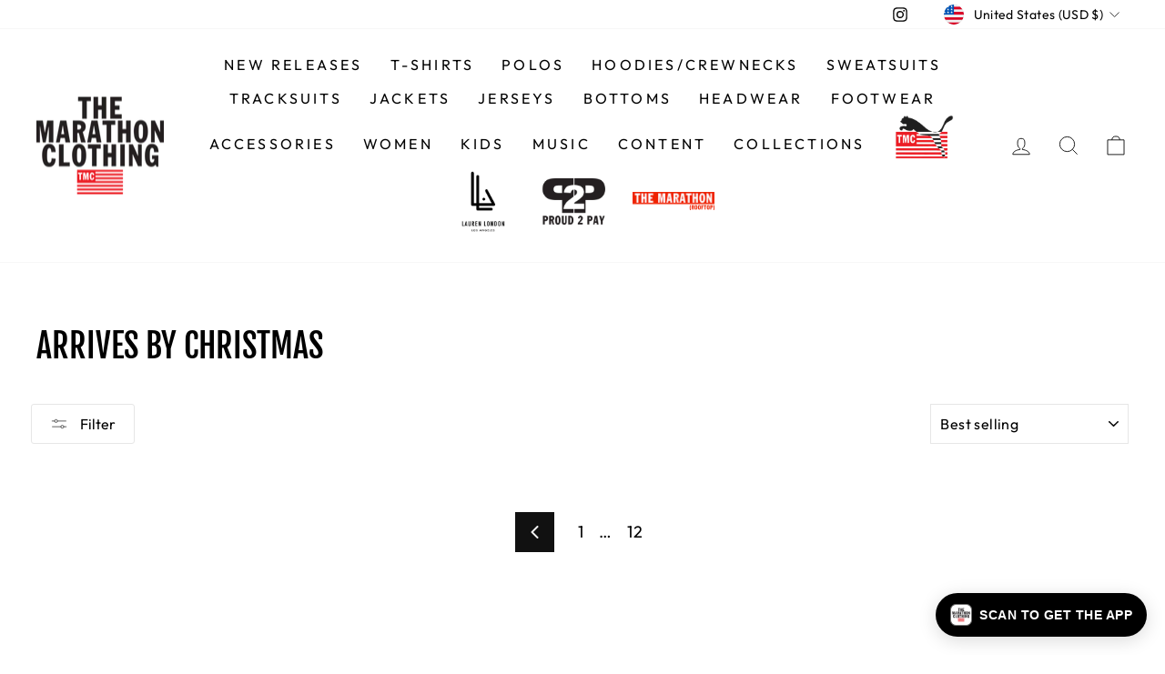

--- FILE ---
content_type: text/html; charset=utf-8
request_url: https://www.themarathonclothing.com/collections/arrives-by-christmas?page=38
body_size: 38919
content:
<!doctype html>
<html class="no-js" lang="en" dir="ltr">
<head>
<!-- Google tag (gtag.js) -->
<script async src="https://www.googletagmanager.com/gtag/js?id=G-WGV5M2BDET"></script>
<script>
  window.dataLayer = window.dataLayer || [];
  function gtag(){dataLayer.push(arguments);}
  gtag('js', new Date());

  gtag('config', 'G-WGV5M2BDET');
</script>
  
  <meta name="google-site-verification" content="48739NiwG_z12aN1_0VgYYnFmbcVdLY0RdoeTgDRhEw" />
  
  


  <meta charset="utf-8">
  <meta http-equiv="X-UA-Compatible" content="IE=edge,chrome=1">
  <meta name="viewport" content="width=device-width,initial-scale=1">
  <meta name="theme-color" content="#111111">
  <link rel="canonical" href="https://www.themarathonclothing.com/collections/arrives-by-christmas?page=38">
  <link rel="preconnect" href="https://cdn.shopify.com">
  <link rel="preconnect" href="https://fonts.shopifycdn.com">
  <link rel="dns-prefetch" href="https://productreviews.shopifycdn.com">
  <link rel="dns-prefetch" href="https://ajax.googleapis.com">
  <link rel="dns-prefetch" href="https://maps.googleapis.com">
  <link rel="dns-prefetch" href="https://maps.gstatic.com">
      <!-- Global site tag (gtag.js) - Google Ads: 720549921 DO NOT DELETE -->
		<script async src="https://www.googletagmanager.com/gtag/js?id=AW-720549921"></script>
		<script>
  			window.dataLayer = window.dataLayer || [];
 			function gtag(){dataLayer.push(arguments);}
  			gtag('js', new Date());

	  	gtag('config', 'AW-720549921');
		</script>
  
  <meta name="google-site-verification" content="-N_kKr9jd1U4cmuTsZ-EaAfbE-PV9BImsGwizHRibVQ" />
  
  
<script src="https://cdn.attn.tv/themarathonclothing/dtag.js"></script><link rel="shortcut icon" href="//www.themarathonclothing.com/cdn/shop/files/flag_32x32.png?v=1662051361" type="image/png" /><title>Arrives by Christmas
&ndash; Page 38
&ndash; The Marathon Clothing
</title>
<meta name="description" content="These products will arrive by Christmas if you select the correct shipping method. Please check the shipping method before placing an order."><meta property="og:site_name" content="The Marathon Clothing">
  <meta property="og:url" content="https://www.themarathonclothing.com/collections/arrives-by-christmas?page=38">
  <meta property="og:title" content="Arrives by Christmas">
  <meta property="og:type" content="website">
  <meta property="og:description" content="These products will arrive by Christmas if you select the correct shipping method. Please check the shipping method before placing an order."><meta property="og:image" content="http://www.themarathonclothing.com/cdn/shop/files/TMC_Socialshare_394ef403-a6c3-489a-98ec-02ef71aee713.png?v=1660697362">
    <meta property="og:image:secure_url" content="https://www.themarathonclothing.com/cdn/shop/files/TMC_Socialshare_394ef403-a6c3-489a-98ec-02ef71aee713.png?v=1660697362">
    <meta property="og:image:width" content="1200">
    <meta property="og:image:height" content="628"><meta name="twitter:site" content="@">
  <meta name="twitter:card" content="summary_large_image">
  <meta name="twitter:title" content="Arrives by Christmas">
  <meta name="twitter:description" content="These products will arrive by Christmas if you select the correct shipping method. Please check the shipping method before placing an order.">
<style data-shopify>@font-face {
  font-family: "Fjalla One";
  font-weight: 400;
  font-style: normal;
  font-display: swap;
  src: url("//www.themarathonclothing.com/cdn/fonts/fjalla_one/fjallaone_n4.262edaf1abaf5ed669f7ecd26fc3e24707a0ad85.woff2") format("woff2"),
       url("//www.themarathonclothing.com/cdn/fonts/fjalla_one/fjallaone_n4.f67f40342efd2b34cae019d50b4b5c4da6fc5da7.woff") format("woff");
}

  @font-face {
  font-family: Outfit;
  font-weight: 400;
  font-style: normal;
  font-display: swap;
  src: url("//www.themarathonclothing.com/cdn/fonts/outfit/outfit_n4.387c2e2715c484a1f1075eb90d64808f1b37ac58.woff2") format("woff2"),
       url("//www.themarathonclothing.com/cdn/fonts/outfit/outfit_n4.aca8c81f18f62c9baa15c2dc5d1f6dd5442cdc50.woff") format("woff");
}


  @font-face {
  font-family: Outfit;
  font-weight: 600;
  font-style: normal;
  font-display: swap;
  src: url("//www.themarathonclothing.com/cdn/fonts/outfit/outfit_n6.dfcbaa80187851df2e8384061616a8eaa1702fdc.woff2") format("woff2"),
       url("//www.themarathonclothing.com/cdn/fonts/outfit/outfit_n6.88384e9fc3e36038624caccb938f24ea8008a91d.woff") format("woff");
}

  
  
</style><link href="//www.themarathonclothing.com/cdn/shop/t/230/assets/theme.css?v=161391308208091604821764382092" rel="stylesheet" type="text/css" media="all" />
<style data-shopify>:root {
    --typeHeaderPrimary: "Fjalla One";
    --typeHeaderFallback: sans-serif;
    --typeHeaderSize: 36px;
    --typeHeaderWeight: 400;
    --typeHeaderLineHeight: 1;
    --typeHeaderSpacing: 0.0em;

    --typeBasePrimary:Outfit;
    --typeBaseFallback:sans-serif;
    --typeBaseSize: 18px;
    --typeBaseWeight: 400;
    --typeBaseSpacing: 0.025em;
    --typeBaseLineHeight: 1.4;

    --typeCollectionTitle: 20px;

    --iconWeight: 2px;
    --iconLinecaps: miter;

    
      --buttonRadius: 3px;
    

    --colorGridOverlayOpacity: 0.1;
  }

  .placeholder-content {
    background-image: linear-gradient(100deg, #ffffff 40%, #f7f7f7 63%, #ffffff 79%);
  }</style><script src="//www.themarathonclothing.com/cdn/shop/t/230/assets/pubsub.js?v=37733281209058101041764381548" defer="defer"></script>
  <script src="https://apps.elfsight.com/p/platform.js" defer></script>
  <div class="elfsight-app-98b4093e-71c2-42b5-98d9-1b4d8ab970dd"></div>

  <script>
    document.documentElement.className = document.documentElement.className.replace('no-js', 'js');

    window.theme = window.theme || {};
    theme.routes = {
      home: "/",
      cart: "/cart.js",
      cartPage: "/cart",
      cartAdd: "/cart/add.js",
      cartChange: "/cart/change.js",
      search: "/search"
    };
    theme.strings = {
      soldOut: "Sold Out",
      unavailable: "Unavailable",
      inStockLabel: "In stock, ready to ship",
      stockLabel: "Low stock - [count] items left",
      willNotShipUntil: "Ready to ship [date]",
      willBeInStockAfter: "Back in stock [date]",
      waitingForStock: "Inventory on the way",
      savePrice: "Save [saved_amount]",
      cartEmpty: "Your cart is currently empty.",
      cartTermsConfirmation: "You must agree with the terms and conditions of sales to check out",
      searchCollections: "Collections:",
      searchPages: "Pages:",
      searchArticles: "Articles:"
    };
    theme.settings = {
      dynamicVariantsEnable: true,
      cartType: "drawer",
      isCustomerTemplate: false,
      moneyFormat: "${{amount}}",
      saveType: "dollar",
      productImageSize: "natural",
      productImageCover: false,
      predictiveSearch: true,
      predictiveSearchType: "product,article,page,collection",
      quickView: false,
      themeName: 'Impulse',
      themeVersion: "5.4.0"
    };
  </script>

  <script>window.performance && window.performance.mark && window.performance.mark('shopify.content_for_header.start');</script><meta name="google-site-verification" content="MXu0HGVnjYqSWKX0hKg9jXcaWgMzVw_x9EPYnEXHNXM">
<meta name="google-site-verification" content="_4nsOzVJjwKnmz46DYbbp7MzwMUd4NlMWLd-c-Fh60Y">
<meta name="facebook-domain-verification" content="k1cgj1p8px7mkcoej2ctu09alurytb">
<meta id="shopify-digital-wallet" name="shopify-digital-wallet" content="/65894187242/digital_wallets/dialog">
<meta name="shopify-checkout-api-token" content="100a743c45b159e4e1f6257bb6748ca0">
<link rel="alternate" type="application/atom+xml" title="Feed" href="/collections/arrives-by-christmas.atom" />
<link rel="prev" href="/collections/arrives-by-christmas?page=37">
<link rel="alternate" hreflang="x-default" href="https://www.themarathonclothing.com/collections/arrives-by-christmas?page=38">
<link rel="alternate" hreflang="en" href="https://www.themarathonclothing.com/collections/arrives-by-christmas?page=38">
<link rel="alternate" hreflang="en-AU" href="https://www.themarathonclothing.com/en-au/collections/arrives-by-christmas?page=38">
<link rel="alternate" hreflang="en-CA" href="https://www.themarathonclothing.com/en-ca/collections/arrives-by-christmas?page=38">
<link rel="alternate" hreflang="en-FR" href="https://www.themarathonclothing.com/en-fr/collections/arrives-by-christmas?page=38">
<link rel="alternate" hreflang="en-DE" href="https://www.themarathonclothing.com/en-de/collections/arrives-by-christmas?page=38">
<link rel="alternate" hreflang="en-JP" href="https://www.themarathonclothing.com/en-jp/collections/arrives-by-christmas?page=38">
<link rel="alternate" hreflang="en-NL" href="https://www.themarathonclothing.com/en-nl/collections/arrives-by-christmas?page=38">
<link rel="alternate" hreflang="en-NZ" href="https://www.themarathonclothing.com/en-nz/collections/arrives-by-christmas?page=38">
<link rel="alternate" hreflang="en-SG" href="https://www.themarathonclothing.com/en-sg/collections/arrives-by-christmas?page=38">
<link rel="alternate" hreflang="en-GB" href="https://www.themarathonclothing.com/en-gb/collections/arrives-by-christmas?page=38">
<link rel="alternate" type="application/json+oembed" href="https://www.themarathonclothing.com/collections/arrives-by-christmas.oembed?page=38">
<script async="async" src="/checkouts/internal/preloads.js?locale=en-US"></script>
<link rel="preconnect" href="https://shop.app" crossorigin="anonymous">
<script async="async" src="https://shop.app/checkouts/internal/preloads.js?locale=en-US&shop_id=65894187242" crossorigin="anonymous"></script>
<script id="apple-pay-shop-capabilities" type="application/json">{"shopId":65894187242,"countryCode":"US","currencyCode":"USD","merchantCapabilities":["supports3DS"],"merchantId":"gid:\/\/shopify\/Shop\/65894187242","merchantName":"The Marathon Clothing","requiredBillingContactFields":["postalAddress","email","phone"],"requiredShippingContactFields":["postalAddress","email","phone"],"shippingType":"shipping","supportedNetworks":["visa","masterCard","amex","discover","elo","jcb"],"total":{"type":"pending","label":"The Marathon Clothing","amount":"1.00"},"shopifyPaymentsEnabled":true,"supportsSubscriptions":true}</script>
<script id="shopify-features" type="application/json">{"accessToken":"100a743c45b159e4e1f6257bb6748ca0","betas":["rich-media-storefront-analytics"],"domain":"www.themarathonclothing.com","predictiveSearch":true,"shopId":65894187242,"locale":"en"}</script>
<script>var Shopify = Shopify || {};
Shopify.shop = "the-marathon-clothing-online.myshopify.com";
Shopify.locale = "en";
Shopify.currency = {"active":"USD","rate":"1.0"};
Shopify.country = "US";
Shopify.theme = {"name":"Post NYE Sale 1.13.26","id":183164862827,"schema_name":"Impulse","schema_version":"5.4.0","theme_store_id":null,"role":"main"};
Shopify.theme.handle = "null";
Shopify.theme.style = {"id":null,"handle":null};
Shopify.cdnHost = "www.themarathonclothing.com/cdn";
Shopify.routes = Shopify.routes || {};
Shopify.routes.root = "/";</script>
<script type="module">!function(o){(o.Shopify=o.Shopify||{}).modules=!0}(window);</script>
<script>!function(o){function n(){var o=[];function n(){o.push(Array.prototype.slice.apply(arguments))}return n.q=o,n}var t=o.Shopify=o.Shopify||{};t.loadFeatures=n(),t.autoloadFeatures=n()}(window);</script>
<script>
  window.ShopifyPay = window.ShopifyPay || {};
  window.ShopifyPay.apiHost = "shop.app\/pay";
  window.ShopifyPay.redirectState = null;
</script>
<script id="shop-js-analytics" type="application/json">{"pageType":"collection"}</script>
<script defer="defer" async type="module" src="//www.themarathonclothing.com/cdn/shopifycloud/shop-js/modules/v2/client.init-shop-cart-sync_BApSsMSl.en.esm.js"></script>
<script defer="defer" async type="module" src="//www.themarathonclothing.com/cdn/shopifycloud/shop-js/modules/v2/chunk.common_CBoos6YZ.esm.js"></script>
<script type="module">
  await import("//www.themarathonclothing.com/cdn/shopifycloud/shop-js/modules/v2/client.init-shop-cart-sync_BApSsMSl.en.esm.js");
await import("//www.themarathonclothing.com/cdn/shopifycloud/shop-js/modules/v2/chunk.common_CBoos6YZ.esm.js");

  window.Shopify.SignInWithShop?.initShopCartSync?.({"fedCMEnabled":true,"windoidEnabled":true});

</script>
<script>
  window.Shopify = window.Shopify || {};
  if (!window.Shopify.featureAssets) window.Shopify.featureAssets = {};
  window.Shopify.featureAssets['shop-js'] = {"shop-cart-sync":["modules/v2/client.shop-cart-sync_DJczDl9f.en.esm.js","modules/v2/chunk.common_CBoos6YZ.esm.js"],"init-fed-cm":["modules/v2/client.init-fed-cm_BzwGC0Wi.en.esm.js","modules/v2/chunk.common_CBoos6YZ.esm.js"],"init-windoid":["modules/v2/client.init-windoid_BS26ThXS.en.esm.js","modules/v2/chunk.common_CBoos6YZ.esm.js"],"shop-cash-offers":["modules/v2/client.shop-cash-offers_DthCPNIO.en.esm.js","modules/v2/chunk.common_CBoos6YZ.esm.js","modules/v2/chunk.modal_Bu1hFZFC.esm.js"],"shop-button":["modules/v2/client.shop-button_D_JX508o.en.esm.js","modules/v2/chunk.common_CBoos6YZ.esm.js"],"init-shop-email-lookup-coordinator":["modules/v2/client.init-shop-email-lookup-coordinator_DFwWcvrS.en.esm.js","modules/v2/chunk.common_CBoos6YZ.esm.js"],"shop-toast-manager":["modules/v2/client.shop-toast-manager_tEhgP2F9.en.esm.js","modules/v2/chunk.common_CBoos6YZ.esm.js"],"shop-login-button":["modules/v2/client.shop-login-button_DwLgFT0K.en.esm.js","modules/v2/chunk.common_CBoos6YZ.esm.js","modules/v2/chunk.modal_Bu1hFZFC.esm.js"],"avatar":["modules/v2/client.avatar_BTnouDA3.en.esm.js"],"init-shop-cart-sync":["modules/v2/client.init-shop-cart-sync_BApSsMSl.en.esm.js","modules/v2/chunk.common_CBoos6YZ.esm.js"],"pay-button":["modules/v2/client.pay-button_BuNmcIr_.en.esm.js","modules/v2/chunk.common_CBoos6YZ.esm.js"],"init-shop-for-new-customer-accounts":["modules/v2/client.init-shop-for-new-customer-accounts_DrjXSI53.en.esm.js","modules/v2/client.shop-login-button_DwLgFT0K.en.esm.js","modules/v2/chunk.common_CBoos6YZ.esm.js","modules/v2/chunk.modal_Bu1hFZFC.esm.js"],"init-customer-accounts-sign-up":["modules/v2/client.init-customer-accounts-sign-up_TlVCiykN.en.esm.js","modules/v2/client.shop-login-button_DwLgFT0K.en.esm.js","modules/v2/chunk.common_CBoos6YZ.esm.js","modules/v2/chunk.modal_Bu1hFZFC.esm.js"],"shop-follow-button":["modules/v2/client.shop-follow-button_C5D3XtBb.en.esm.js","modules/v2/chunk.common_CBoos6YZ.esm.js","modules/v2/chunk.modal_Bu1hFZFC.esm.js"],"checkout-modal":["modules/v2/client.checkout-modal_8TC_1FUY.en.esm.js","modules/v2/chunk.common_CBoos6YZ.esm.js","modules/v2/chunk.modal_Bu1hFZFC.esm.js"],"init-customer-accounts":["modules/v2/client.init-customer-accounts_C0Oh2ljF.en.esm.js","modules/v2/client.shop-login-button_DwLgFT0K.en.esm.js","modules/v2/chunk.common_CBoos6YZ.esm.js","modules/v2/chunk.modal_Bu1hFZFC.esm.js"],"lead-capture":["modules/v2/client.lead-capture_Cq0gfm7I.en.esm.js","modules/v2/chunk.common_CBoos6YZ.esm.js","modules/v2/chunk.modal_Bu1hFZFC.esm.js"],"shop-login":["modules/v2/client.shop-login_BmtnoEUo.en.esm.js","modules/v2/chunk.common_CBoos6YZ.esm.js","modules/v2/chunk.modal_Bu1hFZFC.esm.js"],"payment-terms":["modules/v2/client.payment-terms_BHOWV7U_.en.esm.js","modules/v2/chunk.common_CBoos6YZ.esm.js","modules/v2/chunk.modal_Bu1hFZFC.esm.js"]};
</script>
<script>(function() {
  var isLoaded = false;
  function asyncLoad() {
    if (isLoaded) return;
    isLoaded = true;
    var urls = ["https:\/\/sizeguides.eastsideco.io\/js\/production_installer.js?shop=the-marathon-clothing-online.myshopify.com","https:\/\/services.nofraud.com\/js\/device.js?shop=the-marathon-clothing-online.myshopify.com","\/\/cdn.shopify.com\/proxy\/e9f482ba6523a5665b7c9314880b79756a5c18f3d159815bc286c3d2b1c79c6a\/bingshoppingtool-t2app-prod.trafficmanager.net\/uet\/tracking_script?shop=the-marathon-clothing-online.myshopify.com\u0026sp-cache-control=cHVibGljLCBtYXgtYWdlPTkwMA","https:\/\/api.fastbundle.co\/scripts\/src.js?shop=the-marathon-clothing-online.myshopify.com","https:\/\/api.fastbundle.co\/scripts\/script_tag.js?shop=the-marathon-clothing-online.myshopify.com","https:\/\/assets.tapcart.com\/__tc-ck-loader\/index.js?appId=ihnuMv71Zs\u0026environment=production\u0026shop=the-marathon-clothing-online.myshopify.com","https:\/\/static.klaviyo.com\/onsite\/js\/klaviyo.js?company_id=TYTCUU\u0026shop=the-marathon-clothing-online.myshopify.com","https:\/\/cdn.attn.tv\/themarathonclothing\/dtag.js?shop=the-marathon-clothing-online.myshopify.com","https:\/\/size-guides.esc-apps-cdn.com\/1739201568-app.the-marathon-clothing-online.myshopify.com.js?shop=the-marathon-clothing-online.myshopify.com","https:\/\/cdn.tapcart.com\/webbridge-sdk\/webbridge.umd.js?shop=the-marathon-clothing-online.myshopify.com"];
    for (var i = 0; i < urls.length; i++) {
      var s = document.createElement('script');
      s.type = 'text/javascript';
      s.async = true;
      s.src = urls[i];
      var x = document.getElementsByTagName('script')[0];
      x.parentNode.insertBefore(s, x);
    }
  };
  if(window.attachEvent) {
    window.attachEvent('onload', asyncLoad);
  } else {
    window.addEventListener('load', asyncLoad, false);
  }
})();</script>
<script id="__st">var __st={"a":65894187242,"offset":-28800,"reqid":"f950cf3e-66cf-4333-9a45-d0f4e89767dc-1768886423","pageurl":"www.themarathonclothing.com\/collections\/arrives-by-christmas?page=38","u":"79e42894f3f1","p":"collection","rtyp":"collection","rid":426290118890};</script>
<script>window.ShopifyPaypalV4VisibilityTracking = true;</script>
<script id="captcha-bootstrap">!function(){'use strict';const t='contact',e='account',n='new_comment',o=[[t,t],['blogs',n],['comments',n],[t,'customer']],c=[[e,'customer_login'],[e,'guest_login'],[e,'recover_customer_password'],[e,'create_customer']],r=t=>t.map((([t,e])=>`form[action*='/${t}']:not([data-nocaptcha='true']) input[name='form_type'][value='${e}']`)).join(','),a=t=>()=>t?[...document.querySelectorAll(t)].map((t=>t.form)):[];function s(){const t=[...o],e=r(t);return a(e)}const i='password',u='form_key',d=['recaptcha-v3-token','g-recaptcha-response','h-captcha-response',i],f=()=>{try{return window.sessionStorage}catch{return}},m='__shopify_v',_=t=>t.elements[u];function p(t,e,n=!1){try{const o=window.sessionStorage,c=JSON.parse(o.getItem(e)),{data:r}=function(t){const{data:e,action:n}=t;return t[m]||n?{data:e,action:n}:{data:t,action:n}}(c);for(const[e,n]of Object.entries(r))t.elements[e]&&(t.elements[e].value=n);n&&o.removeItem(e)}catch(o){console.error('form repopulation failed',{error:o})}}const l='form_type',E='cptcha';function T(t){t.dataset[E]=!0}const w=window,h=w.document,L='Shopify',v='ce_forms',y='captcha';let A=!1;((t,e)=>{const n=(g='f06e6c50-85a8-45c8-87d0-21a2b65856fe',I='https://cdn.shopify.com/shopifycloud/storefront-forms-hcaptcha/ce_storefront_forms_captcha_hcaptcha.v1.5.2.iife.js',D={infoText:'Protected by hCaptcha',privacyText:'Privacy',termsText:'Terms'},(t,e,n)=>{const o=w[L][v],c=o.bindForm;if(c)return c(t,g,e,D).then(n);var r;o.q.push([[t,g,e,D],n]),r=I,A||(h.body.append(Object.assign(h.createElement('script'),{id:'captcha-provider',async:!0,src:r})),A=!0)});var g,I,D;w[L]=w[L]||{},w[L][v]=w[L][v]||{},w[L][v].q=[],w[L][y]=w[L][y]||{},w[L][y].protect=function(t,e){n(t,void 0,e),T(t)},Object.freeze(w[L][y]),function(t,e,n,w,h,L){const[v,y,A,g]=function(t,e,n){const i=e?o:[],u=t?c:[],d=[...i,...u],f=r(d),m=r(i),_=r(d.filter((([t,e])=>n.includes(e))));return[a(f),a(m),a(_),s()]}(w,h,L),I=t=>{const e=t.target;return e instanceof HTMLFormElement?e:e&&e.form},D=t=>v().includes(t);t.addEventListener('submit',(t=>{const e=I(t);if(!e)return;const n=D(e)&&!e.dataset.hcaptchaBound&&!e.dataset.recaptchaBound,o=_(e),c=g().includes(e)&&(!o||!o.value);(n||c)&&t.preventDefault(),c&&!n&&(function(t){try{if(!f())return;!function(t){const e=f();if(!e)return;const n=_(t);if(!n)return;const o=n.value;o&&e.removeItem(o)}(t);const e=Array.from(Array(32),(()=>Math.random().toString(36)[2])).join('');!function(t,e){_(t)||t.append(Object.assign(document.createElement('input'),{type:'hidden',name:u})),t.elements[u].value=e}(t,e),function(t,e){const n=f();if(!n)return;const o=[...t.querySelectorAll(`input[type='${i}']`)].map((({name:t})=>t)),c=[...d,...o],r={};for(const[a,s]of new FormData(t).entries())c.includes(a)||(r[a]=s);n.setItem(e,JSON.stringify({[m]:1,action:t.action,data:r}))}(t,e)}catch(e){console.error('failed to persist form',e)}}(e),e.submit())}));const S=(t,e)=>{t&&!t.dataset[E]&&(n(t,e.some((e=>e===t))),T(t))};for(const o of['focusin','change'])t.addEventListener(o,(t=>{const e=I(t);D(e)&&S(e,y())}));const B=e.get('form_key'),M=e.get(l),P=B&&M;t.addEventListener('DOMContentLoaded',(()=>{const t=y();if(P)for(const e of t)e.elements[l].value===M&&p(e,B);[...new Set([...A(),...v().filter((t=>'true'===t.dataset.shopifyCaptcha))])].forEach((e=>S(e,t)))}))}(h,new URLSearchParams(w.location.search),n,t,e,['guest_login'])})(!0,!0)}();</script>
<script integrity="sha256-4kQ18oKyAcykRKYeNunJcIwy7WH5gtpwJnB7kiuLZ1E=" data-source-attribution="shopify.loadfeatures" defer="defer" src="//www.themarathonclothing.com/cdn/shopifycloud/storefront/assets/storefront/load_feature-a0a9edcb.js" crossorigin="anonymous"></script>
<script crossorigin="anonymous" defer="defer" src="//www.themarathonclothing.com/cdn/shopifycloud/storefront/assets/shopify_pay/storefront-65b4c6d7.js?v=20250812"></script>
<script data-source-attribution="shopify.dynamic_checkout.dynamic.init">var Shopify=Shopify||{};Shopify.PaymentButton=Shopify.PaymentButton||{isStorefrontPortableWallets:!0,init:function(){window.Shopify.PaymentButton.init=function(){};var t=document.createElement("script");t.src="https://www.themarathonclothing.com/cdn/shopifycloud/portable-wallets/latest/portable-wallets.en.js",t.type="module",document.head.appendChild(t)}};
</script>
<script data-source-attribution="shopify.dynamic_checkout.buyer_consent">
  function portableWalletsHideBuyerConsent(e){var t=document.getElementById("shopify-buyer-consent"),n=document.getElementById("shopify-subscription-policy-button");t&&n&&(t.classList.add("hidden"),t.setAttribute("aria-hidden","true"),n.removeEventListener("click",e))}function portableWalletsShowBuyerConsent(e){var t=document.getElementById("shopify-buyer-consent"),n=document.getElementById("shopify-subscription-policy-button");t&&n&&(t.classList.remove("hidden"),t.removeAttribute("aria-hidden"),n.addEventListener("click",e))}window.Shopify?.PaymentButton&&(window.Shopify.PaymentButton.hideBuyerConsent=portableWalletsHideBuyerConsent,window.Shopify.PaymentButton.showBuyerConsent=portableWalletsShowBuyerConsent);
</script>
<script data-source-attribution="shopify.dynamic_checkout.cart.bootstrap">document.addEventListener("DOMContentLoaded",(function(){function t(){return document.querySelector("shopify-accelerated-checkout-cart, shopify-accelerated-checkout")}if(t())Shopify.PaymentButton.init();else{new MutationObserver((function(e,n){t()&&(Shopify.PaymentButton.init(),n.disconnect())})).observe(document.body,{childList:!0,subtree:!0})}}));
</script>
<link id="shopify-accelerated-checkout-styles" rel="stylesheet" media="screen" href="https://www.themarathonclothing.com/cdn/shopifycloud/portable-wallets/latest/accelerated-checkout-backwards-compat.css" crossorigin="anonymous">
<style id="shopify-accelerated-checkout-cart">
        #shopify-buyer-consent {
  margin-top: 1em;
  display: inline-block;
  width: 100%;
}

#shopify-buyer-consent.hidden {
  display: none;
}

#shopify-subscription-policy-button {
  background: none;
  border: none;
  padding: 0;
  text-decoration: underline;
  font-size: inherit;
  cursor: pointer;
}

#shopify-subscription-policy-button::before {
  box-shadow: none;
}

      </style>

<script>window.performance && window.performance.mark && window.performance.mark('shopify.content_for_header.end');</script>

  <script src="//www.themarathonclothing.com/cdn/shop/t/230/assets/vendor-scripts-v11.js" defer="defer"></script><link rel="stylesheet" href="//www.themarathonclothing.com/cdn/shop/t/230/assets/country-flags.css"><script src="//www.themarathonclothing.com/cdn/shop/t/230/assets/theme.js?v=117063263802608222861764381548" defer="defer"></script>
<script type="text/javascript">console.error("MinMaxify is deactivated for this website. Please don't forget to remove minmaxify-head.liquid still being referenced by theme.liquid")</script>


<script src="https://ajax.googleapis.com/ajax/libs/jquery/3.6.0/jquery.min.js"></script>
<script type="text/javascript">var webyzeMultiProductColorsRunningCall=!1,webyzeMultiProductColorsQueuedCall=!1;window.webyzeMultiProductColorsLoad=function(){var t,a=(t={'"':"&quot;","&":"&amp;","<":"&lt;",">":"&gt;"},function(a){return a.replace(/[\"&<>]/g,function(a){return t[a]})}),o=$(".webyze-multi-product-colors:not(.webyze-loaded)").map(function(){return $(this).attr("data-product-id")}).get();o&&0!=o.length&&(webyzeMultiProductColorsRunningCall?webyzeMultiProductColorsQueuedCall=!0:(webyzeMultiProductColorsQueuedCall=!(webyzeMultiProductColorsRunningCall=!0),$.ajax({method:"GET",url:"https://s-pc.webyze.com/ProductColors/multi-productGroups-"+Shopify.shop.split(".")[0]+".json?"+o.map(t=>"&prodId[]="+t).join(""),dataType:"json"}).done(function(t){Array.isArray(t)&&(t.forEach(function(t){var o;Array.isArray(t)&&(t.map(function(t){return t.id}),b=0,o="",t.forEach(function(t){if(b++,5!=b){if(!(b>5)){if(o+='<span class="swatchProductColor swatchType_'+t.type+'" data-id="'+t.id+'" data-name="'+a(t.name)+'" data-handle="'+a(t.handle)+'" data-image="'+a(t.image)+'">',window.webyzeProductColors_useProdImage)o+="<div style=\"background-image: url('"+t.image.replace(/\.(png|jpg|jpeg|bmp)/,window.webyzeProductColors_prodImageLarge?"_large.$1":"_small.$1")+"');background-size: cover;\"></div>";else switch(t.type){case"two_colors":t.data=t.data.split("|"),o+='<div><div style="background:'+t.data[0]+';"></div><div style="background:'+t.data[1]+';"></div></div>';break;case"image":o+="<div style=\"background-image: url('https://s-pc.webyze.com/ProductColors/uploads/"+t.data+"');\"></div>";break;default:o+='<div style="background:'+t.data+';"></div>'}o+='<span class="webyzeTooltip"><span></span><span class="innerText">'+a(t.name)+"</span><span></span></span></span>"}}else o+="+MORE"}),$(t.map(function(t){return'.webyze-multi-product-colors[data-product-id="'+t.id+'"]'}).join(", ")).addClass("webyze-loaded").html(o))}),$(".webyze-multi-product-colors").each(function(t){var a=$(this);a.find('[data-id="'+a.attr("data-product-id")+'"]').addClass("currentSwatch")}).find(".swatchProductColor").on("click",function(t){t.preventDefault(),window.location.href="/products/"+$(this).data("handle")}).on("mouseenter",function(){var t=$(this).attr("data-image").replace(/\.(jpg|png|jpeg)/,"_large.$1");0===t.indexOf("https://")&&$(this).closest(".product-wrap, .product__thumbnail, .grid__item, .product__grid-item, .grid-item").find("img").attr("src",t).attr("srcset",t)}),$(o.map(function(t){return'.webyze-multi-product-colors[data-product-id="'+t+'"]'}).join(", ")).addClass("webyze-loaded"))}).fail(function(){}).always(function(){webyzeMultiProductColorsRunningCall=!1,webyzeMultiProductColorsQueuedCall&&window.webyzeMultiProductColorsLoad()})))};</script>

 <script>
 let ps_apiURI = "https://swift-api.perfectapps.io/api";
 let ps_storeUrl = "https://swift.perfectapps.io";
 let ps_productId = "";
 </script> 
  
  

  <!-- Meta Pixel Code -->
  <script>
  !function(f,b,e,v,n,t,s)
  {if(f.fbq)return;n=f.fbq=function(){n.callMethod?
  n.callMethod.apply(n,arguments):n.queue.push(arguments)};
  if(!f._fbq)f._fbq=n;n.push=n;n.loaded=!0;n.version='2.0';
  n.queue=[];t=b.createElement(e);t.async=!0;
  t.src=v;s=b.getElementsByTagName(e)[0];
  s.parentNode.insertBefore(t,s)}(window, document,'script',
  'https://connect.facebook.net/en_US/fbevents.js');
  fbq('init', '708671487570060');
  fbq('track', 'PageView');
  </script>
  <noscript><img height="1" width="1" style="display:none"
  src="https://www.facebook.com/tr?id=708671487570060&ev=PageView&noscript=1"
  /></noscript>
  <!-- End Meta Pixel Code -->
 


<!-- GSSTART Code for GSDISCOUNTPRICES head. Do not change --><script type="text/javascript">
   window.gspricesCurrentDate = '2026-01-19T21:20:23Z';
   window.gspricesCurrentUTCts = 1768886423000;
   
   </script><script type="text/javascript"  src="https://gravity-software.com/discountedprices/js/shopify/gsdiscounts5582.js?v=c549c5b54782b25c579f44794940a245"></script>
<!-- Code for GSDISCOUNTPRICES head. Do not change GSEND --><!-- BEGIN app block: shopify://apps/discounter-show-discounts/blocks/app-embed/0a6ac9ec-5b60-48b7-83d6-3144cdd01c59 -->
<script type="text/javascript">
window.gspricesCurrentDate = '2026-01-19T21:20:26Z';
window.gspricesCurrentUTCts = 1768886426000;

</script><script async type="text/javascript" src="https://gravity-software.com/discountedprices/js/shopify/gsdiscounts65894187242.js?v=aa375eb4b196eafd8aadcbb473003675e1"></script>

  <span class="gs-cart-total" carttotal="0" style="display:none !important;" />
  

</span><div id="gs-image-preload" style="display:none !important;">
  <div id="gsmoneyformat1">$0.78</div>
  <div id="gsmoneyformat2">$456.78</div>
  <div id="gsmoneyformat3">$123,456.78</div><span class="gs-variant-data" style="display:none !important;"
                     product-collections="422355960042;632586338667;426290118890;422357303530;426045898986;422359204074;644242833771;640967836011;422357237994;639862178155;422359138538;422356025578;422355992810;643225321835;633027527019;"
                     product-price="6000" 
                     data-product-id="7877229117674"
                     data-product-handle="beanie-crenshaw-ath-heather-black"
                     firstavailablevariant="43363211411690"
                     ></span><span class="gs-variant-data" style="display:none !important;"
                     product-collections="422355960042;632586338667;426290118890;426045898986;644242833771;640967836011;422357237994;639862178155;435008405738;422356025578;422355992810;422357270762;643225321835;633027527019;"
                     product-price="5000" 
                     data-product-id="8358980518122"
                     data-product-handle="marathon-established-tmc-laurel-embroidered-patch-snapback-black"
                     firstavailablevariant="44617141944554"
                     ></span><span class="gs-variant-data" style="display:none !important;"
                     product-collections="422355960042;632586338667;426290118890;426045898986;422359204074;429289701610;644242833771;640967836011;422357663978;422357631210;639862178155;422359138538;422356025578;643225321835;633027527019;"
                     product-price="11995" 
                     data-product-id="7877204836586"
                     data-product-handle="crenshaw-baseball-jersey-red"
                     firstavailablevariant="43363024175338"
                     ></span><span class="gs-variant-data" style="display:none !important;"
                     product-collections="422358548714;422355960042;632586338667;426290118890;426045898986;644242833771;640967836011;639862178155;422356025578;422355992810;422358024426;428860637418;422357467370;422357434602;643225321835;633027527019;422358253802;"
                     product-price="2800" 
                     data-product-id="7877169971434"
                     data-product-handle="puma-x-tmc-everyday-hussle-collection-socks-white-red-2-pack"
                     firstavailablevariant="43362758820074"
                     ></span><span class="gs-variant-data" style="display:none !important;"
                     product-collections="422355960042;632586338667;426290118890;426045898986;429289701610;644242833771;640967836011;422357663978;422357631210;639862178155;428933578986;643225321835;633027527019;"
                     product-price="11995" 
                     data-product-id="7877203984618"
                     data-product-handle="crenshaw-baseball-jersey-white-red"
                     firstavailablevariant="43363014967530"
                     ></span><span class="gs-variant-data" style="display:none !important;"
                     product-collections="422355960042;632586338667;426290118890;426045866218;644242833771;640967836011;639862178155;422356025578;422355992810;422356058346;643225321835;435529810154;428955500778;633027527019;"
                     product-price="5000" 
                     data-product-id="8374734881002"
                     data-product-handle="tmc-x-bet-victory-t-shirt-black"
                     firstavailablevariant="44657435836650"
                     ></span><span class="gs-variant-data" style="display:none !important;"
                     product-collections="422355960042;632586338667;426290118890;426045898986;422359204074;644242833771;640967836011;422356123882;639862178155;429362479338;429362413802;422356025578;422355992810;643225321835;428955500778;633027527019;"
                     product-price="25000" 
                     data-product-id="8178788368618"
                     data-product-handle="limited-edition-ultra-crenshaw-hoodie-light-blue-white"
                     firstavailablevariant="44184535892202"
                     ></span><span class="gs-variant-data" style="display:none !important;"
                     product-collections="422355960042;632586338667;426290118890;426045866218;644242833771;640967836011;639862178155;422356025578;422355992810;636893462891;422356058346;643225321835;636896477547;428955500778;633027527019;"
                     product-price="7000" 
                     data-product-id="14721878589803"
                     data-product-handle="the-city-s-flower-t-shirt-black"
                     firstavailablevariant="52129439351147"
                     ></span><span class="gs-variant-data" style="display:none !important;"
                     product-collections="426290118890;644242833771;635176059243;635174551915;422356025578;428955500778;"
                     product-price="5000" 
                     data-product-id="14698673406315"
                     data-product-handle="marathon-vintage-arch-t-shirt-stone-black"
                     firstavailablevariant=""
                     ></span><span class="gs-variant-data" style="display:none !important;"
                     product-collections="422355960042;632586338667;426290118890;426045898986;422359007466;644242833771;640967836011;639862178155;422358974698;643225321835;633027527019;"
                     product-price="1995" 
                     data-product-id="7877231542506"
                     data-product-handle="music-bullets-aint-got-no-name-vol-2"
                     firstavailablevariant="43363226484970"
                     ></span><span class="gs-variant-data" style="display:none !important;"
                     product-collections="422355960042;632586338667;426290118890;426045866218;644242833771;640967836011;639862178155;422356025578;422355992810;422356058346;643225321835;428955500778;631048470891;633027527019;"
                     product-price="8000" 
                     data-product-id="14630064292203"
                     data-product-handle="triumph-rose-t-shirt-mocha-grey-black"
                     firstavailablevariant="51714023719275"
                     ></span><span class="gs-variant-data" style="display:none !important;"
                     product-collections="437364523242;632439275883;422355960042;632586338667;426290118890;426045866218;644242833771;640967836011;437364326634;639862178155;437355741418;422356025578;422355992810;422356058346;643225321835;428955500778;633027527019;"
                     product-price="7000" 
                     data-product-id="8418146943210"
                     data-product-handle="marathon-clothing-interlock-t-shirt-black"
                     firstavailablevariant="44758265626858"
                     ></span><span class="gs-variant-data" style="display:none !important;"
                     product-collections="422355960042;632586338667;426290118890;426045898986;644242833771;640967836011;422356123882;639862178155;422356025578;422355992810;643225321835;428955500778;633027527019;422359531754;"
                     product-price="12000" 
                     data-product-id="8063937052906"
                     data-product-handle="victory-lap-vl-hoodie-bone-black"
                     firstavailablevariant="43882109927658"
                     ></span><span class="gs-variant-data" style="display:none !important;"
                     product-collections="437364523242;632439308651;422355960042;632586338667;426290118890;426045866218;644242833771;640967836011;437364359402;639862178155;437355544810;422356025578;422355992810;422356058346;643225321835;428955500778;633027527019;"
                     product-price="10000" 
                     data-product-id="8418145501418"
                     data-product-handle="marathon-vintage-victory-v-t-shirt-white"
                     firstavailablevariant="44758258352362"
                     ></span><span class="gs-variant-data" style="display:none !important;"
                     product-collections="426290118890;644242833771;422357237994;615936033131;435008405738;422356025578;422357270762;"
                     product-price="5000" 
                     data-product-id="8358979469546"
                     data-product-handle="marathon-origin-patch-snapback-black-black-white"
                     firstavailablevariant=""
                     ></span><span class="gs-variant-data" style="display:none !important;"
                     product-collections="422355960042;632586338667;426290118890;426045898986;644242833771;640967836011;639862178155;422356025578;422355992810;430868562154;643225321835;422359236842;430868594922;633027527019;"
                     product-price="10000" 
                     data-product-id="8227737207018"
                     data-product-handle="tmc-flag-1-inch-polo-navy"
                     firstavailablevariant="44294273990890"
                     ></span><span class="gs-variant-data" style="display:none !important;"
                     product-collections="422355960042;632586338667;426290118890;426045898986;430140096746;644242833771;640967836011;422356123882;639862178155;422355992810;643225321835;428955500778;633027527019;"
                     product-price="12000" 
                     data-product-id="7877179080938"
                     data-product-handle="mission-statement-hoodie-bone"
                     firstavailablevariant="43362829533418"
                     ></span><span class="gs-variant-data" style="display:none !important;"
                     product-collections="422355960042;632586338667;426290118890;434610929898;430140096746;426045866218;644242833771;640967836011;639862178155;430129086698;422356025578;422355992810;422356058346;643225321835;428955500778;633027527019;"
                     product-price="6000" 
                     data-product-id="8212926365930"
                     data-product-handle="limited-edition-tag-ain-t-marathon-t-shirt-white"
                     firstavailablevariant="44258718220522"
                     ></span><span class="gs-variant-data" style="display:none !important;"
                     product-collections="422358548714;426290118890;644242833771;422359138538;422356025578;422357434602;422359236842;422358253802;"
                     product-price="2000" 
                     data-product-id="8005478875370"
                     data-product-handle="tmc-color-block-flag-sock-white-red"
                     firstavailablevariant=""
                     ></span><span class="gs-variant-data" style="display:none !important;"
                     product-collections="422355960042;632586338667;426290118890;426045898986;422358188266;644242833771;640967836011;639862178155;616226357611;422356025578;422355992810;428955468010;422356254954;422357565674;643225321835;633027527019;642217017707;"
                     product-price="20000" 
                     data-product-id="14811824423275"
                     data-product-handle="vintage-arch-sweatpants-black"
                     firstavailablevariant="52517768135019"
                     ></span><span class="gs-variant-data" style="display:none !important;"
                     product-collections="422355960042;632586338667;426290118890;426045898986;644242833771;640967836011;422357237994;639862178155;422357270762;643225321835;633027527019;"
                     product-price="6000" 
                     data-product-id="7877216698602"
                     data-product-handle="tmc-snapback-heather-white"
                     firstavailablevariant="43363121922282"
                     ></span><span class="gs-variant-data" style="display:none !important;"
                     product-collections="422355960042;632586338667;426290118890;426045898986;644242833771;640967836011;422357991658;639862178155;431535358186;431535816938;422356025578;422355992810;632534892907;643225321835;428955500778;633027527019;"
                     product-price="120000" 
                     data-product-id="14621427892587"
                     data-product-handle="victory-marathon-letterman-jacket-black"
                     firstavailablevariant="51669881356651"
                     ></span><span class="gs-variant-data" style="display:none !important;"
                     product-collections="422355960042;632586338667;426290118890;426045866218;644242833771;640967836011;639862178155;436242219242;422356025578;422355992810;422356058346;643225321835;428955500778;633027527019;"
                     product-price="6000" 
                     data-product-id="8391650115818"
                     data-product-handle="marathon-globally-respected-t-shirt-royal-cream"
                     firstavailablevariant="44698466549994"
                     ></span><span class="gs-variant-data" style="display:none !important;"
                     product-collections="422355960042;632586338667;426290118890;426045898986;644242833771;640967836011;422357237994;639862178155;422359138538;422356025578;422357270762;643225321835;422359466218;633027527019;"
                     product-price="6000" 
                     data-product-id="7877212274922"
                     data-product-handle="tmc-bar-snapback-red"
                     firstavailablevariant="43363094659306"
                     ></span><span class="gs-variant-data" style="display:none !important;"
                     product-collections="422355960042;632586338667;426290118890;426045898986;644242833771;640967836011;422357237994;639862178155;422357270762;643225321835;633027527019;"
                     product-price="6000" 
                     data-product-id="7877215715562"
                     data-product-handle="crenshaw-snapback-grey-black-two-tone"
                     firstavailablevariant="43363114746090"
                     ></span><span class="gs-variant-data" style="display:none !important;"
                     product-collections="426290118890;644242833771;422356123882;428547375338;422357565674;428955500778;"
                     product-price="12000" 
                     data-product-id="7877167055082"
                     data-product-handle="marathon-leisure-tonal-hoodie-cream"
                     firstavailablevariant=""
                     ></span><span class="gs-variant-data" style="display:none !important;"
                     product-collections="422355960042;632586338667;426290118890;426045898986;422358188266;644242833771;640967836011;639862178155;635176059243;635174945131;422356025578;422355992810;422356287722;643225321835;633027527019;"
                     product-price="12000" 
                     data-product-id="14698676519275"
                     data-product-handle="marathon-vintage-arch-sweatshorts-black-cream"
                     firstavailablevariant="52018209751403"
                     ></span><span class="gs-variant-data" style="display:none !important;"
                     product-collections="422355960042;632586338667;426290118890;434610929898;426045866218;644242833771;640967836011;639862178155;423562379498;422355992810;422356058346;643225321835;428955500778;633027527019;"
                     product-price="8000" 
                     data-product-id="7877177639146"
                     data-product-handle="marathon-varsity-t-shirt-black-white"
                     firstavailablevariant="43362817442026"
                     ></span><span class="gs-variant-data" style="display:none !important;"
                     product-collections="422355960042;632586338667;426290118890;426045866218;422359204074;423279788266;644242833771;640967836011;639862178155;422356025578;422355992810;422356058346;643225321835;428955500778;633027527019;631048175979;"
                     product-price="8000" 
                     data-product-id="14630002524523"
                     data-product-handle="vintage-crenshaw-t-shirt-mocha-grey-black"
                     firstavailablevariant="51713841004907"
                     ></span><span class="gs-variant-data" style="display:none !important;"
                     product-collections="422355960042;632586338667;426290118890;434610929898;430140096746;426045866218;644242833771;640967836011;639862178155;433930698986;422356025578;422355992810;422356058346;643225321835;428955500778;633027527019;"
                     product-price="6000" 
                     data-product-id="8309121450218"
                     data-product-handle="marathon-victory-flags-t-shirt-washed-carbon-black"
                     firstavailablevariant="44519942619370"
                     ></span><span class="gs-variant-data" style="display:none !important;"
                     product-collections="422355960042;632586338667;426290118890;426045898986;430140096746;644242833771;640967836011;422356123882;639862178155;422356025578;422355992810;643225321835;428955500778;633027527019;430129283306;"
                     product-price="15000" 
                     data-product-id="8212928757994"
                     data-product-handle="victory-flag-hoodie-bone-black"
                     firstavailablevariant="44258725134570"
                     ></span><span class="gs-variant-data" style="display:none !important;"
                     product-collections="422355960042;632586338667;426290118890;426045866218;644242833771;640967836011;639862178155;422355992810;422356058346;643225321835;428955500778;633027527019;"
                     product-price="5000" 
                     data-product-id="7877183897834"
                     data-product-handle="victory-flags-t-shirt-white-black"
                     firstavailablevariant="43362868855018"
                     ></span><span class="gs-variant-data" style="display:none !important;"
                     product-collections="422355960042;632586338667;426290118890;426045898986;644242833771;640967836011;422357237994;639862178155;422356025578;422355992810;422357270762;643225321835;633027527019;"
                     product-price="6000" 
                     data-product-id="7877173608682"
                     data-product-handle="tmc-limited-edition-snapback-black-white"
                     firstavailablevariant="43362786836714"
                     ></span><span class="gs-variant-data" style="display:none !important;"
                     product-collections="422358548714;422355960042;632586338667;426290118890;426045898986;425358393578;422359204074;423954022634;644242833771;640967836011;639862178155;422355992810;643225321835;633027527019;"
                     product-price="20000" 
                     data-product-id="7916740935914"
                     data-product-handle="crenshaw-rug-blue-yellow"
                     firstavailablevariant="43502778089706"
                     ></span><span class="gs-variant-data" style="display:none !important;"
                     product-collections="422355960042;632586338667;426290118890;426045898986;644242833771;640967836011;639862178155;422356025578;422355992810;430868562154;643225321835;422359236842;430868594922;633027527019;"
                     product-price="10000" 
                     data-product-id="8227737895146"
                     data-product-handle="tmc-flag-1-inch-polo-forest-green"
                     firstavailablevariant="44294279266538"
                     ></span><span class="gs-variant-data" style="display:none !important;"
                     product-collections="426290118890;422359204074;429289734378;423279886570;644242833771;422356123882;422356025578;428980076778;428955500778;"
                     product-price="20000" 
                     data-product-id="8137848914154"
                     data-product-handle="crenshaw-hoodie-stealth-collection-ocean-blue-ocean-blue"
                     firstavailablevariant=""
                     ></span><span class="gs-variant-data" style="display:none !important;"
                     product-collections="422355960042;636892807531;632586338667;426290118890;426045866218;644242833771;640967836011;639862178155;422356025578;422355992810;636893462891;422356058346;643225321835;428955500778;633027527019;"
                     product-price="7000" 
                     data-product-id="14721872593259"
                     data-product-handle="all-money-in-text-t-shirt-white-black"
                     firstavailablevariant="52129365688683"
                     ></span><span class="gs-variant-data" style="display:none !important;"
                     product-collections="422355960042;632586338667;426290118890;426045898986;422358188266;644242833771;640967836011;639862178155;422356025578;422355992810;428955468010;422356254954;643225321835;633027527019;423273070826;"
                     product-price="20000" 
                     data-product-id="8252578889962"
                     data-product-handle="marathon-classic-script-relaxed-sweats-slate-grey"
                     firstavailablevariant="44374522462442"
                     ></span><span class="gs-variant-data" style="display:none !important;"
                     product-collections="422355960042;632586338667;426290118890;426045866218;644242833771;640967836011;639862178155;422356025578;422355992810;422356058346;643225321835;428955500778;633027527019;"
                     product-price="6000" 
                     data-product-id="7877188583658"
                     data-product-handle="street-legend-t-shirt-black-white"
                     firstavailablevariant="43362902114538"
                     ></span><span class="gs-variant-data" style="display:none !important;"
                     product-collections="422355960042;632586338667;426290118890;426045898986;425358393578;644242833771;640967836011;422357237994;639862178155;422357270762;643225321835;633027527019;"
                     product-price="6000" 
                     data-product-id="7877216567530"
                     data-product-handle="tmc-snapback-black-teal"
                     firstavailablevariant="43363121103082"
                     ></span><span class="gs-variant-data" style="display:none !important;"
                     product-collections="437364523242;632439341419;422355960042;632586338667;426290118890;426045866218;644242833771;640967836011;437364392170;639862178155;422356025578;422355992810;422356058346;643225321835;422359236842;437355315434;428955500778;633027527019;"
                     product-price="8000" 
                     data-product-id="8418142978282"
                     data-product-handle="tmc-flag-post-t-shirt-black"
                     firstavailablevariant="44758240002282"
                     ></span><span class="gs-variant-data" style="display:none !important;"
                     product-collections="422355960042;632586338667;426290118890;426045866218;644242833771;640967836011;639862178155;631048274283;422356025578;422355992810;422356058346;643225321835;428955500778;633027527019;"
                     product-price="8000" 
                     data-product-id="14630018941291"
                     data-product-handle="marathon-foundation-christmas-collection-t-shirt-bright-violet-grinch-green"
                     firstavailablevariant="51713869513067"
                     ></span><span class="gs-variant-data" style="display:none !important;"
                     product-collections="422355960042;632586338667;426290118890;426045898986;644242833771;640967836011;422357663978;639862178155;422359138538;422356025578;422357958890;643225321835;422359236842;633027527019;"
                     product-price="4495" 
                     data-product-id="7877239308522"
                     data-product-handle="tmc-classic-tank-white-3-pack"
                     firstavailablevariant="43363273998570"
                     ></span><span class="gs-variant-data" style="display:none !important;"
                     product-collections="422355960042;632586338667;426290118890;426045898986;644242833771;640967836011;422356123882;639862178155;422356025578;643225321835;428955500778;633027527019;"
                     product-price="15000" 
                     data-product-id="7877197005034"
                     data-product-handle="legend-hoodie-black-black"
                     firstavailablevariant="43362956902634"
                     ></span><span class="gs-variant-data" style="display:none !important;"
                     product-collections="422355960042;632586338667;426290118890;426045866218;644242833771;640967836011;639862178155;422356025578;422355992810;636893462891;422356058346;636895330667;643225321835;428955500778;633027527019;"
                     product-price="7000" 
                     data-product-id="14721875181931"
                     data-product-handle="the-brand-t-shirt-white-green"
                     firstavailablevariant="52129423458667"
                     ></span><span class="gs-variant-data" style="display:none !important;"
                     product-collections="422355960042;632586338667;426290118890;426045898986;644242833771;640967836011;422356123882;639862178155;631048601963;635176059243;422356025578;422355992810;643225321835;428955500778;633027527019;"
                     product-price="15000" 
                     data-product-id="14698737729899"
                     data-product-handle="marathon-vintage-arch-hoodie-black-cream"
                     firstavailablevariant="52018355470699"
                     ></span><span class="gs-variant-data" style="display:none !important;"
                     product-collections="437364523242;632439275883;422355960042;632586338667;426290118890;426045866218;644242833771;640967836011;437364326634;639862178155;437355741418;422356025578;422355992810;422356058346;643225321835;428955500778;633027527019;"
                     product-price="7000" 
                     data-product-id="8418146975978"
                     data-product-handle="marathon-clothing-interlock-t-shirt-vintage-black"
                     firstavailablevariant="44758265790698"
                     ></span><span class="gs-variant-data" style="display:none !important;"
                     product-collections="422355960042;632586338667;426290118890;434610929898;430140096746;426045866218;428547440874;644242833771;640967836011;639862178155;422355992810;422356058346;643225321835;428955500778;633027527019;"
                     product-price="6000" 
                     data-product-id="8031234425066"
                     data-product-handle="marathon-property-t-shirt-bone"
                     firstavailablevariant="43794359779562"
                     ></span><span class="gs-variant-data" style="display:none !important;"
                     product-collections="422355960042;632586338667;426290118890;434610929898;426045866218;644242833771;640967836011;639862178155;429426409706;422356025578;422355992810;422356058346;643225321835;428955500778;633027527019;"
                     product-price="8000" 
                     data-product-id="8185433260266"
                     data-product-handle="marathon-foundation-t-shirt-slate-grey-white"
                     firstavailablevariant="44197056807146"
                     ></span><span class="gs-variant-data" style="display:none !important;"
                     product-collections="422355960042;632586338667;426290118890;426045898986;644242833771;640967836011;422357237994;639862178155;422359138538;422356025578;422357270762;643225321835;422359236842;633027527019;"
                     product-price="6000" 
                     data-product-id="7877213159658"
                     data-product-handle="tmc-flag-snapback-wool-gray"
                     firstavailablevariant="43363100655850"
                     ></span><span class="gs-variant-data" style="display:none !important;"
                     product-collections="422355960042;632586338667;426290118890;422357303530;426045898986;644242833771;640967836011;422357237994;639862178155;643225321835;633027527019;"
                     product-price="6000" 
                     data-product-id="7877227446506"
                     data-product-handle="crenshaw-beanie-tan-brown"
                     firstavailablevariant="43363204858090"
                     ></span><span class="gs-variant-data" style="display:none !important;"
                     product-collections="422355960042;632586338667;426290118890;426045866218;644242833771;640967836011;639862178155;422355992810;422356058346;643225321835;428955500778;633027527019;"
                     product-price="5000" 
                     data-product-id="7877183832298"
                     data-product-handle="victory-flags-t-shirt-black-black"
                     firstavailablevariant="43362868232426"
                     ></span><span class="gs-variant-data" style="display:none !important;"
                     product-collections="422355960042;632586338667;426290118890;426045866218;644242833771;640967836011;639862178155;422356025578;422355992810;422356058346;643225321835;422359236842;428955500778;633027527019;"
                     product-price="6000" 
                     data-product-id="7877187436778"
                     data-product-handle="tmc-color-block-flag-t-shirt-red-white"
                     firstavailablevariant="43362894086378"
                     ></span><span class="gs-variant-data" style="display:none !important;"
                     product-collections="422355960042;632586338667;426290118890;426045898986;644242833771;640967836011;422357237994;639862178155;422359138538;422356025578;422357270762;643225321835;422359236842;633027527019;"
                     product-price="6000" 
                     data-product-id="7877213257962"
                     data-product-handle="tmc-flag-snapback-black-1"
                     firstavailablevariant="43363100688618"
                     ></span><span class="gs-variant-data" style="display:none !important;"
                     product-collections="422355960042;632586338667;426290118890;426045866218;644242833771;640967836011;639862178155;428547375338;429196804330;422356025578;422355992810;422356058346;643225321835;428955500778;633027527019;"
                     product-price="4000" 
                     data-product-id="8161269547242"
                     data-product-handle="marathon-ultra-leisure-t-shirt-washed-cocoa"
                     firstavailablevariant="44149468856554"
                     ></span><span class="gs-variant-data" style="display:none !important;"
                     product-collections="422355960042;632586338667;426290118890;426045898986;644242833771;640967836011;422357237994;639862178155;422357270762;643225321835;633027527019;"
                     product-price="6000" 
                     data-product-id="7877218173162"
                     data-product-handle="snapback-crenshaw-camo-blue"
                     firstavailablevariant="43363128639722"
                     ></span><span class="gs-variant-data" style="display:none !important;"
                     product-collections="437364523242;632439341419;422355960042;632586338667;426290118890;426045866218;644242833771;640967836011;437364392170;639862178155;437355413738;422356025578;422355992810;422356058346;643225321835;428955500778;633027527019;"
                     product-price="7000" 
                     data-product-id="8418144256234"
                     data-product-handle="marathon-double-arch-t-shirt-powder-blue"
                     firstavailablevariant="44758249963754"
                     ></span><span class="gs-variant-data" style="display:none !important;"
                     product-collections="422355960042;632586338667;426290118890;426045898986;644242833771;640967836011;422356123882;639862178155;422355992810;643225321835;428955500778;633027527019;"
                     product-price="12000" 
                     data-product-id="7877183930602"
                     data-product-handle="marathon-life-victory-flags-hoodie-bone-black"
                     firstavailablevariant="43362869051626"
                     ></span><span class="gs-variant-data" style="display:none !important;"
                     product-collections="422355960042;632586338667;426290118890;426045866218;644242833771;640967836011;639862178155;422356025578;422355992810;422356058346;643225321835;428955500778;633027527019;422359531754;"
                     product-price="5000" 
                     data-product-id="8063940460778"
                     data-product-handle="victory-lap-vl-t-shirt-red-white"
                     firstavailablevariant="43882117791978"
                     ></span><span class="gs-variant-data" style="display:none !important;"
                     product-collections="422355960042;632586338667;426290118890;426045898986;644242833771;640967836011;639862178155;422356222186;422356025578;422355992810;422358024426;428860637418;428014272746;643225321835;428955500778;633027527019;"
                     product-price="4500" 
                     data-product-id="8074211295466"
                     data-product-handle="puma-x-tmc-everyday-hussle-long-sleeve-shirt-burgundy"
                     firstavailablevariant="43914882875626"
                     ></span><span class="gs-variant-data" style="display:none !important;"
                     product-collections="422355960042;632586338667;426290118890;426045866218;644242833771;640967836011;639862178155;427616600298;422355992810;422356058346;643225321835;428955500778;633027527019;"
                     product-price="7000" 
                     data-product-id="8054894330090"
                     data-product-handle="leo-the-marathon-lion-tracksuit-t-shirt-black"
                     firstavailablevariant="43857560994026"
                     ></span><span class="gs-variant-data" style="display:none !important;"
                     product-collections="422355960042;632586338667;426290118890;434610929898;430140096746;426045866218;644242833771;640967836011;639862178155;422355992810;422356058346;643225321835;428955500778;633027527019;"
                     product-price="6000" 
                     data-product-id="8031233245418"
                     data-product-handle="marathon-property-t-shirt-black"
                     firstavailablevariant="43794356797674"
                     ></span><span class="gs-variant-data" style="display:none !important;"
                     product-collections="422355960042;632586338667;426290118890;426045898986;422359204074;644242833771;640967836011;430651769066;639862178155;422359138538;430651670762;643225321835;633027527019;"
                     product-price="2000" 
                     data-product-id="7877195661546"
                     data-product-handle="crenshaw-ornament-royal-gold"
                     firstavailablevariant="43362947858666"
                     ></span><span class="gs-variant-data" style="display:none !important;"
                     product-collections="422358548714;426290118890;422358745322;644242833771;631048241515;"
                     product-price="4000" 
                     data-product-id="14630013763947"
                     data-product-handle="marathon-foundation-tote-bag-black-cream"
                     firstavailablevariant=""
                     ></span><span class="gs-variant-data" style="display:none !important;"
                     product-collections="422355960042;632586338667;426290118890;426045866218;644242833771;640967836011;639862178155;631048208747;422356025578;422355992810;422356058346;643225321835;428955500778;633027527019;"
                     product-price="8000" 
                     data-product-id="14630005178731"
                     data-product-handle="marathon-hero-t-shirt-sycamore-cream"
                     firstavailablevariant="51713846411627"
                     ></span><span class="gs-variant-data" style="display:none !important;"
                     product-collections="422355960042;632586338667;426290118890;426045898986;422358188266;644242833771;640967836011;639862178155;422355992810;428955468010;422356254954;643225321835;633027527019;"
                     product-price="10000" 
                     data-product-id="7877179736298"
                     data-product-handle="marathon-signature-joggers-light-brown-red"
                     firstavailablevariant="43362834677994"
                     ></span><span class="gs-variant-data" style="display:none !important;"
                     product-collections="437364523242;632439275883;422355960042;632586338667;426290118890;426045866218;644242833771;640967836011;437364326634;639862178155;437355839722;422356025578;422355992810;422356058346;643225321835;428955500778;633027527019;"
                     product-price="12000" 
                     data-product-id="8418148712682"
                     data-product-handle="marathon-grand-prix-t-shirt-bone"
                     firstavailablevariant="44758270476522"
                     ></span><span class="gs-variant-data" style="display:none !important;"
                     product-collections="422355960042;632586338667;633027494251;426290118890;426045898986;422358188266;644242833771;640967836011;639862178155;428547375338;422356025578;422355992810;422356287722;422357565674;643225321835;633027527019;"
                     product-price="8000" 
                     data-product-id="7877166432490"
                     data-product-handle="marathon-leisure-tonal-sweat-shorts-coral"
                     firstavailablevariant="43362732081386"
                     ></span><span class="gs-variant-data" style="display:none !important;"
                     product-collections="422355960042;632586338667;426290118890;426045898986;644242833771;640967836011;422357237994;639862178155;422357270762;643225321835;633027527019;"
                     product-price="6000" 
                     data-product-id="7877216600298"
                     data-product-handle="tmc-snapback-navy-teal"
                     firstavailablevariant="43363121135850"
                     ></span><span class="gs-variant-data" style="display:none !important;"
                     product-collections="422358548714;422355960042;632586338667;426290118890;422358647018;426045898986;425358393578;644242833771;640967836011;639862178155;643225321835;633027527019;"
                     product-price="995" 
                     data-product-id="7877200281834"
                     data-product-handle="crenshaw-lighter-royal-gold"
                     firstavailablevariant="43362984853738"
                     ></span><span class="gs-variant-data" style="display:none !important;"
                     product-collections="422355960042;632586338667;426290118890;426045866218;644242833771;640967836011;639862178155;436242219242;422356025578;422355992810;422356058346;643225321835;428955500778;633027527019;"
                     product-price="6000" 
                     data-product-id="8391650246890"
                     data-product-handle="marathon-globally-respected-t-shirt-vintage-burgundy-cream"
                     firstavailablevariant="44698466877674"
                     ></span><span class="gs-variant-data" style="display:none !important;"
                     product-collections="422355960042;632586338667;426290118890;426045866218;644242833771;640967836011;639862178155;422356025578;422355992810;422356058346;643225321835;631048503659;428955500778;633027527019;"
                     product-price="8000" 
                     data-product-id="14630066094443"
                     data-product-handle="tmc-distressed-flag-t-shirt-bone-black"
                     firstavailablevariant="51714028339563"
                     ></span><span class="gs-variant-data" style="display:none !important;"
                     product-collections="422355960042;632586338667;426290118890;426045866218;644242833771;640967836011;639862178155;422359138538;422356025578;422355992810;422356058346;643225321835;422359269610;428955500778;633027527019;631048339819;"
                     product-price="8000" 
                     data-product-id="14630054560107"
                     data-product-handle="vintage-tmc-stacked-logo-t-shirt-bone-black"
                     firstavailablevariant="51714011398507"
                     ></span><span class="gs-variant-data" style="display:none !important;"
                     product-collections="422355960042;632586338667;426290118890;426045866218;644242833771;640967836011;639862178155;428547375338;429196804330;422356025578;422355992810;422356058346;643225321835;428955500778;633027527019;"
                     product-price="4000" 
                     data-product-id="8161269678314"
                     data-product-handle="marathon-ultra-leisure-t-shirt-washed-limestone"
                     firstavailablevariant="44149469511914"
                     ></span><span class="gs-variant-data" style="display:none !important;"
                     product-collections="422355960042;632586338667;426290118890;426045898986;422359204074;644242833771;640967836011;422357991658;639862178155;431535358186;422356025578;422355992810;632534892907;643225321835;428955500778;633027527019;"
                     product-price="120000" 
                     data-product-id="14621427794283"
                     data-product-handle="victory-crenshaw-letterman-jacket-black"
                     firstavailablevariant="51669880930667"
                     ></span><span class="gs-variant-data" style="display:none !important;"
                     product-collections="422355960042;632586338667;426290118890;426045898986;644242833771;640967836011;422357237994;639862178155;643250815339;435008405738;422356025578;422355992810;422357270762;643225321835;633027527019;"
                     product-price="5000" 
                     data-product-id="14847472959851"
                     data-product-handle="highest-human-act-snapback-black"
                     firstavailablevariant="52624187720043"
                     ></span><span class="gs-variant-data" style="display:none !important;"
                     product-collections="426290118890;644242833771;635176059243;635174551915;422356025578;428955500778;"
                     product-price="5000" 
                     data-product-id="14698672849259"
                     data-product-handle="marathon-vintage-arch-t-shirt-teal-cream"
                     firstavailablevariant=""
                     ></span><span class="gs-variant-data" style="display:none !important;"
                     product-collections="422355960042;632586338667;426290118890;426045866218;644242833771;640967836011;639862178155;422356025578;422355992810;422356058346;643225321835;428955500778;434484314346;633027527019;"
                     product-price="7000" 
                     data-product-id="8338862964970"
                     data-product-handle="marathon-v-for-victory-t-shirt-washed-cocoa"
                     firstavailablevariant="44573361111274"
                     ></span><span class="gs-variant-data" style="display:none !important;"
                     product-collections="426290118890;422358155498;644242833771;422359138538;422358221034;436081459434;422358057194;"
                     product-price="5995" 
                     data-product-id="7877237768426"
                     data-product-handle="tmc-bathing-suit-two-piece-white"
                     firstavailablevariant=""
                     ></span><span class="gs-variant-data" style="display:none !important;"
                     product-collections="422355960042;632586338667;426290118890;426045898986;644242833771;640967836011;639862178155;422356025578;430868562154;643225321835;633027527019;"
                     product-price="8000" 
                     data-product-id="7877198512362"
                     data-product-handle="tmc-polo-tee-black"
                     firstavailablevariant="43362971681002"
                     ></span><span class="gs-variant-data" style="display:none !important;"
                     product-collections="422355960042;632586338667;426290118890;422357303530;426045898986;644242833771;640967836011;422357237994;639862178155;422359138538;422356025578;422355992810;643225321835;422359236842;633027527019;"
                     product-price="6000" 
                     data-product-id="7877226725610"
                     data-product-handle="tmc-flag-beanie-tan"
                     firstavailablevariant="43363201581290"
                     ></span><span class="gs-variant-data" style="display:none !important;"
                     product-collections="422355960042;632586338667;633027494251;426290118890;426045898986;422358188266;644242833771;640967836011;639862178155;428547375338;422355992810;422356287722;422357565674;643225321835;633027527019;"
                     product-price="8000" 
                     data-product-id="7877166235882"
                     data-product-handle="marathon-leisure-tonal-sweat-shorts-cream"
                     firstavailablevariant="43362730868970"
                     ></span><span class="gs-variant-data" style="display:none !important;"
                     product-collections="422355960042;632586338667;426290118890;426045898986;430140096746;644242833771;640967836011;422356123882;639862178155;422356025578;428683460842;430129119466;422355992810;643225321835;428955500778;633027527019;"
                     product-price="15000" 
                     data-product-id="8212927152362"
                     data-product-handle="modern-stack-hoodie-bone-black"
                     firstavailablevariant="44258721235178"
                     ></span><span class="gs-variant-data" style="display:none !important;"
                     product-collections="422355960042;632586338667;426290118890;434610929898;426045866218;644242833771;640967836011;639862178155;429426409706;422356025578;422355992810;422356058346;643225321835;428955500778;633027527019;"
                     product-price="8000" 
                     data-product-id="8185431294186"
                     data-product-handle="marathon-foundation-t-shirt-olive-white"
                     firstavailablevariant="44197053726954"
                     ></span><span class="gs-variant-data" style="display:none !important;"
                     product-collections="422355960042;632586338667;426290118890;426045866218;644242833771;640967836011;639862178155;422358024426;422356058346;643225321835;633027527019;"
                     product-price="4500" 
                     data-product-id="7877192974570"
                     data-product-handle="puma-x-tmc-hussle-way-logo-mens-basketball-tee"
                     firstavailablevariant="43362932850922"
                     ></span><span class="gs-variant-data" style="display:none !important;"
                     product-collections="422355960042;632586338667;426290118890;426045866218;644242833771;640967836011;639862178155;422356025578;422355992810;422356058346;643225321835;428955500778;633027527019;"
                     product-price="6000" 
                     data-product-id="7877189894378"
                     data-product-handle="tmc-seal-t-shirt-royal-white"
                     firstavailablevariant="43362913845482"
                     ></span><span class="gs-variant-data" style="display:none !important;"
                     product-collections="422355960042;632586338667;426290118890;426045866218;644242833771;640967836011;639862178155;631048208747;422356025578;422355992810;422356058346;643225321835;428955500778;633027527019;"
                     product-price="8000" 
                     data-product-id="14630004654443"
                     data-product-handle="marathon-hero-t-shirt-black-cat-cream"
                     firstavailablevariant="51713845166443"
                     ></span><span class="gs-variant-data" style="display:none !important;"
                     product-collections="422355960042;632586338667;426290118890;426045866218;422359204074;423279788266;644242833771;640967836011;639862178155;422356025578;422355992810;422356058346;643225321835;428955500778;633027527019;631048175979;"
                     product-price="8000" 
                     data-product-id="14630002426219"
                     data-product-handle="vintage-crenshaw-t-shirt-aqua-grey-black"
                     firstavailablevariant="51713840415083"
                     ></span><span class="gs-variant-data" style="display:none !important;"
                     product-collections="422355960042;632586338667;426290118890;434610929898;426045866218;644242833771;640967836011;639862178155;429426409706;422356025578;422355992810;422356058346;643225321835;428955500778;633027527019;"
                     product-price="8000" 
                     data-product-id="8185428639978"
                     data-product-handle="marathon-foundation-t-shirt-black-white"
                     firstavailablevariant="44197045502186"
                     ></span><span class="gs-variant-data" style="display:none !important;"
                     product-collections="422355960042;632586338667;426290118890;426045898986;644242833771;640967836011;422357237994;639862178155;422357270762;643225321835;633027527019;"
                     product-price="6000" 
                     data-product-id="7877218304234"
                     data-product-handle="snapback-crenshaw-black-red"
                     firstavailablevariant="43363130114282"
                     ></span><span class="gs-variant-data" style="display:none !important;"
                     product-collections="422355960042;632586338667;426290118890;426045898986;422358188266;644242833771;640967836011;639862178155;423633912042;422356287722;422357565674;643225321835;425463873770;633027527019;"
                     product-price="15000" 
                     data-product-id="7905866186986"
                     data-product-handle="limited-edition-ultra-marathon-shorts-black-cream"
                     firstavailablevariant="43470422999274"
                     ></span><span class="gs-variant-data" style="display:none !important;"
                     product-collections="422355960042;632586338667;426290118890;426045898986;644242833771;640967836011;639862178155;422356025578;430868562154;643225321835;633027527019;"
                     product-price="8000" 
                     data-product-id="7877198414058"
                     data-product-handle="tmc-taped-shoulder-polo-tee-black-red"
                     firstavailablevariant="43362970468586"
                     ></span><span class="gs-variant-data" style="display:none !important;"
                     product-collections="422355960042;632586338667;426290118890;426045866218;644242833771;640967836011;639862178155;422356025578;422355992810;422356058346;643225321835;428955500778;434484314346;633027527019;"
                     product-price="7000" 
                     data-product-id="8338862473450"
                     data-product-handle="marathon-v-for-victory-t-shirt-washed-carbon-black"
                     firstavailablevariant="44573359243498"
                     ></span><span class="gs-variant-data" style="display:none !important;"
                     product-collections="422355960042;432859578602;632586338667;426290118890;430140096746;426045866218;644242833771;640967836011;639862178155;422356025578;422355992810;422356058346;643225321835;428955500778;633027527019;"
                     product-price="7000" 
                     data-product-id="8263324598506"
                     data-product-handle="all-money-records-vintage-t-shirt-slate-grey-white"
                     firstavailablevariant="44407893983466"
                     ></span><span class="gs-variant-data" style="display:none !important;"
                     product-collections="422358548714;422355960042;632586338667;426290118890;422358647018;426045898986;644242833771;640967836011;639862178155;422359138538;643225321835;422359269610;633027527019;"
                     product-price="995" 
                     data-product-id="7877235933418"
                     data-product-handle="tmc-stacked-logo-lighter-black"
                     firstavailablevariant="43363255189738"
                     ></span><span class="gs-variant-data" style="display:none !important;"
                     product-collections="422355960042;632586338667;426290118890;426045898986;428547440874;644242833771;640967836011;422357237994;639862178155;643250815339;435008405738;422356025578;428683460842;422355992810;422357270762;643225321835;633027527019;"
                     product-price="5000" 
                     data-product-id="14847472697707"
                     data-product-handle="modern-stack-patch-snapback-black"
                     firstavailablevariant="52624187294059"
                     ></span><span class="gs-variant-data" style="display:none !important;"
                     product-collections="422355960042;632586338667;426290118890;426045866218;644242833771;640967836011;639862178155;422356025578;422355992810;636893462891;422356058346;636895330667;643225321835;428955500778;633027527019;"
                     product-price="7000" 
                     data-product-id="14721875444075"
                     data-product-handle="the-brand-t-shirt-sage-black"
                     firstavailablevariant="52129423917419"
                     ></span><span class="gs-variant-data" style="display:none !important;"
                     product-collections="422358548714;426290118890;422358745322;644242833771;631048241515;"
                     product-price="4000" 
                     data-product-id="14630017139051"
                     data-product-handle="marathon-classic-script-tote-bag-black-cream"
                     firstavailablevariant=""
                     ></span><span class="gs-variant-data" style="display:none !important;"
                     product-collections="437364523242;632439341419;422355960042;632586338667;426290118890;430140096746;426045866218;644242833771;640967836011;437364392170;639862178155;422356025578;428683460842;422355992810;422356058346;643225321835;428955500778;633027527019;"
                     product-price="7000" 
                     data-product-id="8418143994090"
                     data-product-handle="modern-stack-t-shirt-mustard-black"
                     firstavailablevariant="44758248653034"
                     ></span><span class="gs-variant-data" style="display:none !important;"
                     product-collections="437364523242;632439341419;422355960042;632586338667;426290118890;426045866218;644242833771;640967836011;437364392170;639862178155;422356025578;422355992810;422356058346;643225321835;422359236842;437355315434;428955500778;633027527019;"
                     product-price="8000" 
                     data-product-id="8418143011050"
                     data-product-handle="tmc-flag-post-t-shirt-white"
                     firstavailablevariant="44758241673450"
                     ></span><span class="gs-variant-data" style="display:none !important;"
                     product-collections="422355960042;632586338667;426290118890;426045898986;430140096746;644242833771;640967836011;422356123882;639862178155;615936033131;422356025578;422355992810;643225321835;428955500778;633027527019;"
                     product-price="15000" 
                     data-product-id="8212928233706"
                     data-product-handle="marathon-origin-hoodie-black-white"
                     firstavailablevariant="44258723791082"
                     ></span><span class="gs-variant-data" style="display:none !important;"
                     product-collections="422355960042;632586338667;426290118890;434610929898;426045866218;644242833771;640967836011;639862178155;423562379498;422355992810;422356058346;643225321835;428955500778;633027527019;"
                     product-price="8000" 
                     data-product-id="7877177573610"
                     data-product-handle="marathon-varsity-t-shirt-white-black"
                     firstavailablevariant="43362817016042"
                     ></span><span class="gs-variant-data" style="display:none !important;"
                     product-collections="422355960042;632586338667;426290118890;426045898986;422358188266;428547440874;644242833771;640967836011;639862178155;422356025578;422355992810;422356287722;643225321835;633027527019;429218595050;429266796778;"
                     product-price="10000" 
                     data-product-id="8164556800234"
                     data-product-handle="worldwide-shorts-black"
                     firstavailablevariant="44155345797354"
                     ></span><span class="gs-variant-data" style="display:none !important;"
                     product-collections="422355960042;632586338667;426290118890;426045898986;422358188266;644242833771;640967836011;639862178155;423633912042;422356287722;422357565674;643225321835;425463873770;633027527019;"
                     product-price="15000" 
                     data-product-id="7905867464938"
                     data-product-handle="limited-edition-ultra-marathon-shorts-cream-black"
                     firstavailablevariant="43470426276074"
                     ></span><span class="gs-variant-data" style="display:none !important;"
                     product-collections="422355960042;632586338667;426290118890;426045898986;422358188266;644242833771;640967836011;639862178155;616226357611;643329360235;422356025578;422355992810;428955468010;422356254954;422357565674;643225321835;633027527019;642217017707;"
                     product-price="18000" 
                     data-product-id="14848603914603"
                     data-product-handle="marathon-sharp-collegiate-sweatpants-royal-white"
                     firstavailablevariant="52629690515819"
                     ></span><span class="gs-variant-data" style="display:none !important;"
                     product-collections="422355960042;632586338667;426290118890;426045898986;422358188266;644242833771;640967836011;639862178155;635176059243;635174945131;422356025578;422355992810;422356287722;643225321835;633027527019;"
                     product-price="12000" 
                     data-product-id="14698676355435"
                     data-product-handle="marathon-vintage-arch-sweatshorts-sky-blue-cream"
                     firstavailablevariant="52018208637291"
                     ></span><span class="gs-variant-data" style="display:none !important;"
                     product-collections="437364523242;632439308651;422355960042;632586338667;426290118890;426045866218;644242833771;640967836011;437364359402;639862178155;422356025578;422355992810;422356058346;643225321835;428955500778;633027527019;437355643114;"
                     product-price="10000" 
                     data-product-id="8418146189546"
                     data-product-handle="vintage-marathon-world-champs-t-shirt-black"
                     firstavailablevariant="44758262677738"
                     ></span><span class="gs-variant-data" style="display:none !important;"
                     product-collections="422355960042;632586338667;426290118890;434610929898;426045866218;644242833771;640967836011;639862178155;422356025578;422355992810;422356058346;643225321835;428955500778;633027527019;"
                     product-price="7000" 
                     data-product-id="7995442004202"
                     data-product-handle="marathon-signature-t-shirt-olive-white"
                     firstavailablevariant="43714645197034"
                     ></span><span class="gs-variant-data" style="display:none !important;"
                     product-collections="422355960042;632586338667;426290118890;426045898986;644242833771;640967836011;422356123882;639862178155;428547408106;422355992810;422357565674;643225321835;428955500778;633027527019;"
                     product-price="11000" 
                     data-product-id="7877172166890"
                     data-product-handle="marathon-life-hoodie-white"
                     firstavailablevariant="43362776482026"
                     ></span><span class="gs-variant-data" style="display:none !important;"
                     product-collections="422358548714;422355960042;632586338667;426290118890;426045898986;644242833771;640967836011;639862178155;428246892778;429126975722;422359138538;422355992810;422358679786;643225321835;422359466218;633027527019;"
                     product-price="15000" 
                     data-product-id="8154063110378"
                     data-product-handle="limited-edition-marathon-bar-skateboard-white"
                     firstavailablevariant="44133663867114"
                     ></span><span class="gs-variant-data" style="display:none !important;"
                     product-collections="422355960042;632586338667;426290118890;426045898986;422358188266;644242833771;640967836011;639862178155;423633912042;428955468010;422357565674;643225321835;425463873770;633027527019;"
                     product-price="20000" 
                     data-product-id="7905754939626"
                     data-product-handle="limited-edition-ultra-marathon-pants-black-black"
                     firstavailablevariant="43470023360746"
                     ></span><span class="gs-variant-data" style="display:none !important;"
                     product-collections="422355960042;632586338667;426290118890;426045898986;644242833771;640967836011;422357401834;639862178155;422356025578;422355992810;422358024426;643225321835;633027527019;"
                     product-price="10000" 
                     data-product-id="7877181079786"
                     data-product-handle="puma-x-tmc-ralph-sampson-peacoat"
                     firstavailablevariant="43362845753578"
                     ></span><span class="gs-variant-data" style="display:none !important;"
                     product-collections="422355960042;632586338667;426290118890;426045898986;422358188266;644242833771;640967836011;639862178155;635176059243;635174945131;422356025578;422355992810;422356287722;643225321835;633027527019;"
                     product-price="12000" 
                     data-product-id="14698676224363"
                     data-product-handle="marathon-vintage-arch-sweatshorts-stone-black"
                     firstavailablevariant="52018207621483"
                     ></span><span class="gs-variant-data" style="display:none !important;"
                     product-collections="632586338667;426290118890;426045898986;644242833771;640967836011;639862178155;422355992810;643225321835;"
                     product-price="10000" 
                     data-product-id="14630092570987"
                     data-product-handle="the-marathon-digital-gift-card"
                     firstavailablevariant="51714246902123"
                     ></span><span class="gs-variant-data" style="display:none !important;"
                     product-collections="437364523242;632439275883;422355960042;632586338667;426290118890;426045866218;644242833771;640967836011;437364326634;639862178155;437355512042;422356025578;422355992810;422356058346;643225321835;428955500778;633027527019;"
                     product-price="7000" 
                     data-product-id="8418149466346"
                     data-product-handle="marathon-emblem-t-shirt-bone-burgundy"
                     firstavailablevariant="44758271820010"
                     ></span><span class="gs-variant-data" style="display:none !important;"
                     product-collections="422355960042;632586338667;426290118890;426045898986;644242833771;640967836011;422357237994;639862178155;422357270762;643225321835;633027527019;"
                     product-price="6000" 
                     data-product-id="7877214765290"
                     data-product-handle="crenshaw-snapback-red-charcoal"
                     firstavailablevariant="43363110650090"
                     ></span><span class="gs-variant-data" style="display:none !important;"
                     product-collections="422355960042;632586338667;426290118890;422357303530;426045898986;644242833771;640967836011;422357237994;639862178155;643225321835;633027527019;"
                     product-price="6000" 
                     data-product-id="7877228757226"
                     data-product-handle="beanie-crenshaw-red-black"
                     firstavailablevariant="43363209511146"
                     ></span><span class="gs-variant-data" style="display:none !important;"
                     product-collections="422355960042;632586338667;426290118890;426045866218;644242833771;640967836011;639862178155;631048208747;422356025578;422355992810;422356058346;643225321835;428955500778;633027527019;"
                     product-price="8000" 
                     data-product-id="14630004556139"
                     data-product-handle="marathon-hero-t-shirt-scarlet-sage-white"
                     firstavailablevariant="51713844871531"
                     ></span><span class="gs-variant-data" style="display:none !important;"
                     product-collections="437364523242;632439308651;422355960042;632586338667;426290118890;426045866218;644242833771;640967836011;437364359402;639862178155;422356025578;422355992810;422356058346;643225321835;428955500778;633027527019;437355610346;"
                     product-price="10000" 
                     data-product-id="8418145894634"
                     data-product-handle="vintage-run-a-lap-marathon-t-shirt-bone"
                     firstavailablevariant="44758259892458"
                     ></span><span class="gs-variant-data" style="display:none !important;"
                     product-collections="422355960042;632586338667;426290118890;426045898986;644242833771;640967836011;422357237994;639862178155;422359138538;422356025578;422357270762;643225321835;422359236842;633027527019;"
                     product-price="6000" 
                     data-product-id="7877213094122"
                     data-product-handle="tmc-flag-snapback-navy-wool"
                     firstavailablevariant="43363099902186"
                     ></span><span class="gs-variant-data" style="display:none !important;"
                     product-collections="422355960042;632586338667;426290118890;426045866218;644242833771;640967836011;639862178155;422355992810;422356058346;643225321835;428955500778;633027527019;"
                     product-price="8000" 
                     data-product-id="7877177966826"
                     data-product-handle="run-a-lap-blurred-t-shirt-black-white"
                     firstavailablevariant="43362820456682"
                     ></span><span class="gs-variant-data" style="display:none !important;"
                     product-collections="422355960042;632586338667;426290118890;426045898986;644242833771;640967836011;422357237994;639862178155;422359138538;422356025578;422359335146;422357270762;643225321835;633027527019;"
                     product-price="6000" 
                     data-product-id="7877213716714"
                     data-product-handle="slauson-snapback-black-gray"
                     firstavailablevariant="43363104325866"
                     ></span><span class="gs-variant-data" style="display:none !important;"
                     product-collections="422355960042;632586338667;426290118890;426045898986;644242833771;640967836011;639862178155;422355992810;422357958890;643225321835;633027527019;422358057194;428955533546;"
                     product-price="4000" 
                     data-product-id="7877174034666"
                     data-product-handle="marathon-womens-crop-tank-white-red"
                     firstavailablevariant="43362788081898"
                     ></span><span class="gs-variant-data" style="display:none !important;"
                     product-collections="422355960042;632586338667;426290118890;426045866218;644242833771;640967836011;639862178155;422355992810;422356058346;643225321835;428955500778;633027527019;"
                     product-price="8000" 
                     data-product-id="7877178065130"
                     data-product-handle="the-runners-t-shirt-white"
                     firstavailablevariant="43362821505258"
                     ></span><span class="gs-variant-data" style="display:none !important;"
                     product-collections="422355960042;632586338667;426290118890;426045898986;422358188266;644242833771;640967836011;639862178155;423633912042;422356287722;422357565674;643225321835;425463873770;633027527019;"
                     product-price="15000" 
                     data-product-id="7905862287594"
                     data-product-handle="limited-edition-ultra-marathon-shorts-black-black"
                     firstavailablevariant="43470413103338"
                     ></span><span class="gs-variant-data" style="display:none !important;"
                     product-collections="422355960042;632586338667;426290118890;434610929898;426045866218;644242833771;640967836011;639862178155;422356025578;422355992810;422356058346;643225321835;428955500778;633027527019;"
                     product-price="7000" 
                     data-product-id="7995459567850"
                     data-product-handle="marathon-impression-t-shirt-black-black"
                     firstavailablevariant="43714695790826"
                     ></span><span class="gs-variant-data" style="display:none !important;"
                     product-collections="422355960042;632586338667;426290118890;426045866218;644242833771;640967836011;639862178155;424310210794;422356025578;422355992810;422356058346;643225321835;428955500778;633027527019;"
                     product-price="6000" 
                     data-product-id="7928038686954"
                     data-product-handle="marathon-lifestyle-tonal-t-shirt-black"
                     firstavailablevariant="43536414671082"
                     ></span><span class="gs-variant-data" style="display:none !important;"
                     product-collections="422355960042;632586338667;426290118890;426045866218;644242833771;640967836011;639862178155;636892545387;422356025578;422355992810;636893462891;422356058346;643225321835;428955500778;633027527019;"
                     product-price="7000" 
                     data-product-id="14721869119851"
                     data-product-handle="marathon-yacht-club-t-shirt-navy-cream"
                     firstavailablevariant="52129279246699"
                     ></span><span class="gs-variant-data" style="display:none !important;"
                     product-collections="437364523242;632439341419;422355960042;632586338667;426290118890;430140096746;426045866218;644242833771;640967836011;437364392170;639862178155;422356025578;428683460842;422355992810;422356058346;643225321835;428955500778;633027527019;"
                     product-price="7000" 
                     data-product-id="8418143830250"
                     data-product-handle="modern-stack-t-shirt-slate-grey-white"
                     firstavailablevariant="44758248128746"
                     ></span><span class="gs-variant-data" style="display:none !important;"
                     product-collections="422355960042;632586338667;426290118890;426045866218;428547440874;644242833771;640967836011;639862178155;422355992810;422356058346;643225321835;428955500778;633027527019;"
                     product-price="5000" 
                     data-product-id="7877168136426"
                     data-product-handle="property-of-marathon-t-shirt-teal"
                     firstavailablevariant="43362743845098"
                     ></span><span class="gs-variant-data" style="display:none !important;"
                     product-collections="422355960042;632586338667;426290118890;422357303530;426045898986;425358393578;644242833771;640967836011;422357237994;639862178155;643225321835;633027527019;"
                     product-price="6000" 
                     data-product-id="7877228134634"
                     data-product-handle="beanie-crenshaw-black-teal"
                     firstavailablevariant="43363206856938"
                     ></span><span class="gs-variant-data" style="display:none !important;"
                     product-collections="422355960042;632586338667;426290118890;426045898986;644242833771;640967836011;422358286570;639862178155;422359138538;422358450410;643225321835;422359269610;633027527019;"
                     product-price="3995" 
                     data-product-id="7877238620394"
                     data-product-handle="stacked-logo-onesie-grey"
                     firstavailablevariant="43363271377130"
                     ></span><span class="gs-variant-data" style="display:none !important;"
                     product-collections="422355960042;632586338667;426290118890;426045898986;644242833771;640967836011;422356123882;639862178155;422355992810;643225321835;428955500778;633027527019;"
                     product-price="12000" 
                     data-product-id="7877183242474"
                     data-product-handle="mrthn-hoodie-heather-grey-white"
                     firstavailablevariant="43362862825706"
                     ></span><span class="gs-variant-data" style="display:none !important;"
                     product-collections="422355960042;632586338667;426290118890;426045898986;644242833771;640967836011;639862178155;422355992810;422357958890;643225321835;633027527019;422358057194;428955533546;"
                     product-price="4000" 
                     data-product-id="7877173936362"
                     data-product-handle="marathon-womens-crop-tank-white-black"
                     firstavailablevariant="43362787229930"
                     ></span><span class="gs-variant-data" style="display:none !important;"
                     product-collections="422355960042;632586338667;426290118890;422357303530;426045898986;644242833771;640967836011;422357237994;639862178155;643225321835;633027527019;"
                     product-price="6000" 
                     data-product-id="7877228429546"
                     data-product-handle="beanie-crenshaw-black-pink"
                     firstavailablevariant="43363208036586"
                     ></span><span class="gs-variant-data" style="display:none !important;"
                     product-collections="422355960042;632586338667;426290118890;426045898986;422358188266;644242833771;640967836011;639862178155;422356025578;422355992810;428955468010;422356254954;422357565674;643225321835;422359236842;636488614251;636488712555;633027527019;"
                     product-price="22000" 
                     data-product-id="14716722217323"
                     data-product-handle="tmc-flag-baby-flair-pants-black"
                     firstavailablevariant="52106193699179"
                     ></span><span class="gs-variant-data" style="display:none !important;"
                     product-collections="422358548714;426290118890;422358745322;644242833771;631048241515;"
                     product-price="4000" 
                     data-product-id="14630015598955"
                     data-product-handle="marathon-foundation-tote-bag-navy-cream"
                     firstavailablevariant=""
                     ></span><span class="gs-variant-data" style="display:none !important;"
                     product-collections="422355960042;632586338667;426290118890;426045866218;644242833771;640967836011;639862178155;428547375338;429196804330;422356025578;422355992810;422356058346;643225321835;428955500778;633027527019;"
                     product-price="4000" 
                     data-product-id="8161269350634"
                     data-product-handle="marathon-ultra-leisure-t-shirt-off-white"
                     firstavailablevariant="44149467840746"
                     ></span><span class="gs-variant-data" style="display:none !important;"
                     product-collections="422355960042;632586338667;426290118890;426045898986;644242833771;640967836011;422357237994;639862178155;422359335146;422357270762;643225321835;633027527019;"
                     product-price="6000" 
                     data-product-id="7877213487338"
                     data-product-handle="slauson-snapback-black-black"
                     firstavailablevariant="43363102195946"
                     ></span><span class="gs-variant-data" style="display:none !important;"
                     product-collections="422355960042;632586338667;426290118890;426045866218;644242833771;640967836011;639862178155;422356025578;422355992810;631048405355;422356058346;643225321835;428955500778;633027527019;"
                     product-price="8000" 
                     data-product-id="14630057869675"
                     data-product-handle="own-your-masters-t-shirt-bone-black"
                     firstavailablevariant="51714016215403"
                     ></span><span class="gs-variant-data" style="display:none !important;"
                     product-collections="422355960042;632586338667;426290118890;426045898986;644242833771;640967836011;422356123882;639862178155;428547375338;616226357611;422356025578;422355992810;643225321835;428955500778;633027527019;"
                     product-price="20000" 
                     data-product-id="14623028380011"
                     data-product-handle="marathon-leisure-heavyweight-hoodie-vintage-black"
                     firstavailablevariant="51683023487339"
                     ></span><span class="gs-variant-data" style="display:none !important;"
                     product-collections="422355960042;632586338667;426290118890;426045866218;644242833771;640967836011;639862178155;428547375338;429196804330;422356025578;422355992810;422356058346;643225321835;428955500778;633027527019;"
                     product-price="4000" 
                     data-product-id="8161268924650"
                     data-product-handle="marathon-ultra-leisure-t-shirt-olive"
                     firstavailablevariant="44149466169578"
                     ></span><span class="gs-variant-data" style="display:none !important;"
                     product-collections="422355960042;632586338667;426290118890;426045898986;644242833771;640967836011;422356123882;639862178155;427616600298;422356025578;422355992810;643225321835;428955500778;633027527019;"
                     product-price="15000" 
                     data-product-id="8054885974250"
                     data-product-handle="leo-the-marathon-lion-marathon-crewneck-hoodie-slate-grey"
                     firstavailablevariant="43857539563754"
                     ></span><span class="gs-variant-data" style="display:none !important;"
                     product-collections="422355960042;632586338667;426290118890;426045898986;422358188266;644242833771;640967836011;639862178155;422356025578;422355992810;428955468010;422356254954;422357565674;643225321835;422359236842;636488614251;636488712555;633027527019;"
                     product-price="22000" 
                     data-product-id="14720222888299"
                     data-product-handle="tmc-flag-baby-flair-pants-red"
                     firstavailablevariant="52119497245035"
                     ></span><span class="gs-variant-data" style="display:none !important;"
                     product-collections="437364523242;632439308651;422355960042;632586338667;426290118890;426045866218;644242833771;640967836011;437364359402;639862178155;422356025578;422355992810;422356058346;643225321835;428955500778;633027527019;437355610346;"
                     product-price="10000" 
                     data-product-id="8418146025706"
                     data-product-handle="vintage-run-a-lap-marathon-t-shirt-black"
                     firstavailablevariant="44758260187370"
                     ></span><span class="gs-variant-data" style="display:none !important;"
                     product-collections="422355960042;632586338667;426290118890;426045898986;644242833771;640967836011;422356123882;639862178155;427616600298;422356025578;422355992810;643225321835;428955500778;633027527019;"
                     product-price="15000" 
                     data-product-id="8054889349354"
                     data-product-handle="leo-the-marathon-lion-tracksuit-hoodie-black"
                     firstavailablevariant="43857546576106"
                     ></span><span class="gs-variant-data" style="display:none !important;"
                     product-collections="422355960042;632586338667;426290118890;426045898986;644242833771;640967836011;422356123882;639862178155;427616600298;422356025578;422355992810;643225321835;428955500778;633027527019;"
                     product-price="15000" 
                     data-product-id="8054888661226"
                     data-product-handle="leo-the-marathon-lion-crenshaw-hoodie-hoodie-white"
                     firstavailablevariant="43857545003242"
                     ></span><span class="gs-variant-data" style="display:none !important;"
                     product-collections="422355960042;632586338667;426290118890;426045898986;422358155498;644242833771;640967836011;639862178155;643225321835;633027527019;422358057194;428955533546;"
                     product-price="8995" 
                     data-product-id="7877225840874"
                     data-product-handle="marathon-one-piece-turtleneck-eggplant"
                     firstavailablevariant="43363197419754"
                     ></span><span class="gs-variant-data" style="display:none !important;"
                     product-collections="422355960042;632586338667;426290118890;426045866218;644242833771;640967836011;639862178155;422355992810;428955468010;422356058346;643225321835;428955500778;633027527019;"
                     product-price="6000" 
                     data-product-id="7877183078634"
                     data-product-handle="marathon-red-pantone-t-shirt-white"
                     firstavailablevariant="43362861449450"
                     ></span><span class="gs-variant-data" style="display:none !important;"
                     product-collections="422355960042;632586338667;426290118890;426045866218;644242833771;640967836011;639862178155;643275850091;422356025578;422355992810;422356058346;643225321835;428955500778;633027527019;"
                     product-price="6000" 
                     data-product-id="14847948685675"
                     data-product-handle="marathon-victory-angel-t-shirt-black"
                     firstavailablevariant="52626538037611"
                     ></span><span class="gs-variant-data" style="display:none !important;"
                     product-collections="422355960042;632586338667;426290118890;426045866218;644242833771;640967836011;639862178155;636895658347;422356025578;422355992810;636893462891;422356058346;643225321835;428955500778;633027527019;"
                     product-price="7000" 
                     data-product-id="14721875902827"
                     data-product-handle="marathon-script-signature-t-shirt-white-charcoal-gray"
                     firstavailablevariant="52129426014571"
                     ></span><span class="gs-variant-data" style="display:none !important;"
                     product-collections="423314817258;422355960042;632586338667;426290118890;426045898986;644242833771;640967836011;422356123882;639862178155;422359138538;422356025578;422357565674;643225321835;422359236842;636488712555;636488581483;428955500778;633027527019;"
                     product-price="25000" 
                     data-product-id="14716722807147"
                     data-product-handle="tmc-flag-zip-up-hoodie-black"
                     firstavailablevariant="52106198253931"
                     ></span><span class="gs-variant-data" style="display:none !important;"
                     product-collections="437364523242;632439275883;422355960042;632586338667;426290118890;426045866218;644242833771;640967836011;437364326634;639862178155;422356025578;422355992810;422356058346;643225321835;428955500778;633027527019;437355708650;"
                     product-price="10000" 
                     data-product-id="8418146779370"
                     data-product-handle="vintage-royalty-t-shirt-black"
                     firstavailablevariant="44758264709354"
                     ></span><span class="gs-variant-data" style="display:none !important;"
                     product-collections="437364523242;632439275883;422355960042;632586338667;426290118890;426045866218;644242833771;640967836011;437364326634;639862178155;422356025578;422355992810;422356058346;643225321835;428955500778;633027527019;437355708650;"
                     product-price="10000" 
                     data-product-id="8418146844906"
                     data-product-handle="vintage-royalty-t-shirt-white"
                     firstavailablevariant="44758265168106"
                     ></span><span class="gs-variant-data" style="display:none !important;"
                     product-collections="437364523242;632439341419;422355960042;632586338667;426290118890;426045866218;644242833771;640967836011;437364392170;639862178155;422356025578;422355992810;422356058346;643225321835;437355446506;428955500778;633027527019;"
                     product-price="7000" 
                     data-product-id="8418144551146"
                     data-product-handle="the-marathon-clothing-arch-script-t-shirt-dark-teal"
                     firstavailablevariant="44758252781802"
                     ></span><span class="gs-variant-data" style="display:none !important;"
                     product-collections="437364523242;632439341419;422355960042;632586338667;426290118890;426045866218;644242833771;640967836011;437364392170;639862178155;437355413738;422356025578;422355992810;422356058346;643225321835;428955500778;633027527019;"
                     product-price="7000" 
                     data-product-id="8418144092394"
                     data-product-handle="marathon-double-arch-t-shirt-bone"
                     firstavailablevariant="44758249242858"
                     ></span><span class="gs-variant-data" style="display:none !important;"
                     product-collections="422355960042;632586338667;426290118890;426045866218;644242833771;640967836011;639862178155;615936033131;422356025578;422355992810;435337003242;422356058346;643225321835;428955500778;633027527019;"
                     product-price="6000" 
                     data-product-id="8369009426666"
                     data-product-handle="marathon-origin-patch-t-shirt-white-black"
                     firstavailablevariant="44641195917546"
                     ></span><span class="gs-variant-data" style="display:none !important;"
                     product-collections="422355960042;632586338667;426290118890;426045866218;644242833771;640967836011;639862178155;422356025578;422355992810;422356058346;643225321835;428955500778;434484314346;633027527019;"
                     product-price="7000" 
                     data-product-id="8338863554794"
                     data-product-handle="marathon-v-for-victory-t-shirt-black"
                     firstavailablevariant="44573364682986"
                     ></span><span class="gs-variant-data" style="display:none !important;"
                     product-collections="422355960042;632586338667;426290118890;426045898986;430140096746;644242833771;640967836011;422356123882;639862178155;422356025578;422355992810;430129250538;643225321835;428955500778;633027527019;"
                     product-price="15000" 
                     data-product-id="8212928430314"
                     data-product-handle="property-of-marathon-hoodie-black-white"
                     firstavailablevariant="44258724315370"
                     ></span><span class="gs-variant-data" style="display:none !important;"
                     product-collections="422358548714;422355960042;632586338667;426290118890;422358647018;426045898986;644242833771;640967836011;639862178155;643225321835;633027527019;"
                     product-price="995" 
                     data-product-id="7877200314602"
                     data-product-handle="crenshaw-lighter-black-white"
                     firstavailablevariant="43362984886506"
                     ></span><span class="gs-variant-data" style="display:none !important;"
                     product-collections="422355960042;632586338667;426290118890;426045898986;422358188266;644242833771;640967836011;639862178155;422356025578;422355992810;422358024426;643225321835;422357532906;633027527019;"
                     product-price="7000" 
                     data-product-id="7877185143018"
                     data-product-handle="puma-x-tmc-hussle-way-bermuda-shorts-teal"
                     firstavailablevariant="43362877014250"
                     ></span><span class="gs-variant-data" style="display:none !important;"
                     product-collections="422355960042;632586338667;426290118890;426045866218;644242833771;640967836011;639862178155;643275260267;422356025578;422355992810;422356058346;643225321835;428955500778;633027527019;"
                     product-price="6000" 
                     data-product-id="14847947112811"
                     data-product-handle="marathon-registered-flower-t-shirt-white"
                     firstavailablevariant="52626531385707"
                     ></span><span class="gs-variant-data" style="display:none !important;"
                     product-collections="422355960042;632586338667;426290118890;426045898986;644242833771;640967836011;422356123882;639862178155;422355992810;643225321835;428955500778;633027527019;"
                     product-price="12000" 
                     data-product-id="7877184192746"
                     data-product-handle="brand-hussle-victory-flags-hoodie-bone-black"
                     firstavailablevariant="43362870755562"
                     ></span><span class="gs-variant-data" style="display:none !important;"
                     product-collections="422355960042;632586338667;426290118890;426045866218;644242833771;640967836011;639862178155;643275227499;422356025578;422355992810;422356058346;643225321835;428955500778;633027527019;"
                     product-price="6000" 
                     data-product-id="14847945605483"
                     data-product-handle="marathon-red-arch-t-shirt-charcoal"
                     firstavailablevariant="52626524799339"
                     ></span><span class="gs-variant-data" style="display:none !important;"
                     product-collections="422355960042;632586338667;426290118890;426045866218;644242833771;640967836011;639862178155;631048208747;422356025578;422355992810;422356058346;643225321835;428955500778;633027527019;"
                     product-price="8000" 
                     data-product-id="14630004851051"
                     data-product-handle="marathon-hero-t-shirt-vintage-violet-cream"
                     firstavailablevariant="51713845625195"
                     ></span><span class="gs-variant-data" style="display:none !important;"
                     product-collections="437364523242;632439341419;422355960042;632586338667;426290118890;430140096746;426045866218;644242833771;640967836011;437364392170;639862178155;422356025578;428683460842;422355992810;422356058346;643225321835;428955500778;633027527019;"
                     product-price="7000" 
                     data-product-id="8418143928554"
                     data-product-handle="modern-stack-t-shirt-powder-blue-black"
                     firstavailablevariant="44758248423658"
                     ></span><span class="gs-variant-data" style="display:none !important;"
                     product-collections="422355960042;632586338667;426290118890;426045898986;644242833771;640967836011;639862178155;422359138538;422358221034;643225321835;422359236842;633027527019;422358057194;"
                     product-price="5995" 
                     data-product-id="7877237735658"
                     data-product-handle="tmc-bathing-suit-one-piece-black"
                     firstavailablevariant="43363266822378"
                     ></span><span class="gs-variant-data" style="display:none !important;"
                     product-collections="422355960042;632586338667;426290118890;426045898986;644242833771;640967836011;422357237994;639862178155;422357270762;643225321835;633027527019;"
                     product-price="6000" 
                     data-product-id="7877217943786"
                     data-product-handle="snapback-crenshaw-grey-navy"
                     firstavailablevariant="43363126771946"
                     ></span><span class="gs-variant-data" style="display:none !important;"
                     product-collections="422355960042;632586338667;426290118890;426045866218;644242833771;640967836011;639862178155;422356025578;422355992810;636893462891;422356058346;643225321835;428955500778;633027527019;636892905835;"
                     product-price="7000" 
                     data-product-id="14721870037355"
                     data-product-handle="vintage-victory-t-shirt-forest-green-white"
                     firstavailablevariant="52129305461099"
                     ></span><span class="gs-variant-data" style="display:none !important;"
                     product-collections="422355960042;632586338667;426290118890;426045866218;644242833771;640967836011;639862178155;422356025578;422355992810;422356058346;643225321835;428955500778;633027527019;631048372587;"
                     product-price="8000" 
                     data-product-id="14630057214315"
                     data-product-handle="vintage-marathon-clothing-t-shirt-black-black"
                     firstavailablevariant="51714014347627"
                     ></span><span class="gs-variant-data" style="display:none !important;"
                     product-collections="422358548714;422355960042;632586338667;426290118890;426045898986;422359204074;644242833771;640967836011;639862178155;429126975722;422359138538;422355992810;422358679786;643225321835;633027527019;"
                     product-price="15000" 
                     data-product-id="8154061635818"
                     data-product-handle="limited-edition-crenshaw-skateboard-light-blue-white"
                     firstavailablevariant="44133654757610"
                     ></span><span class="gs-variant-data" style="display:none !important;"
                     product-collections="422355960042;632586338667;426290118890;434610929898;426045866218;644242833771;640967836011;639862178155;422356025578;422355992810;422356058346;643225321835;428955500778;633027527019;"
                     product-price="7000" 
                     data-product-id="7995440693482"
                     data-product-handle="marathon-signature-t-shirt-black-black"
                     firstavailablevariant="43714630680810"
                     ></span><span class="gs-variant-data" style="display:none !important;"
                     product-collections="422355960042;632586338667;426290118890;426045898986;644242833771;640967836011;422358286570;639862178155;422359138538;422358450410;643225321835;422359466218;633027527019;"
                     product-price="3995" 
                     data-product-id="7877206704362"
                     data-product-handle="marathon-bar-onesie-white"
                     firstavailablevariant="43363040657642"
                     ></span><span class="gs-variant-data" style="display:none !important;"
                     product-collections="422355960042;632586338667;426290118890;422357303530;426045898986;644242833771;640967836011;422357237994;639862178155;643225321835;633027527019;"
                     product-price="6000" 
                     data-product-id="7877228036330"
                     data-product-handle="beanie-crenshaw-navy-grey"
                     firstavailablevariant="43363206791402"
                     ></span><span class="gs-variant-data" style="display:none !important;"
                     product-collections="422355960042;632586338667;426290118890;426045898986;644242833771;640967836011;422356123882;639862178155;643329196395;422356025578;422355992810;643225321835;428955500778;633027527019;"
                     product-price="20000" 
                     data-product-id="14848607584619"
                     data-product-handle="marathon-sharp-collegiate-hoodie-black-black"
                     firstavailablevariant="52629734785387"
                     ></span><span class="gs-variant-data" style="display:none !important;"
                     product-collections="422355960042;632586338667;426290118890;426045866218;644242833771;640967836011;639862178155;643275358571;422356025578;422355992810;422356058346;643225321835;428955500778;633027527019;"
                     product-price="6000" 
                     data-product-id="14847947637099"
                     data-product-handle="marathon-sharp-collegiate-t-shirt-charcoal"
                     firstavailablevariant="52626535547243"
                     ></span><span class="gs-variant-data" style="display:none !important;"
                     product-collections="422355960042;632586338667;426290118890;426045898986;644242833771;640967836011;422357237994;639862178155;643250815339;435008405738;422356025578;422355992810;422357270762;643225321835;633027527019;"
                     product-price="5000" 
                     data-product-id="14847473221995"
                     data-product-handle="racing-flags-snapback-black"
                     firstavailablevariant="52624188375403"
                     ></span><span class="gs-variant-data" style="display:none !important;"
                     product-collections="426290118890;644242833771;640450658667;640449905003;422356025578;636893462891;428955500778;"
                     product-price="8000" 
                     data-product-id="14774754312555"
                     data-product-handle="marathon-racing-t-shirt-white"
                     firstavailablevariant=""
                     ></span><span class="gs-variant-data" style="display:none !important;"
                     product-collections="422355960042;632586338667;426290118890;426045866218;644242833771;640967836011;639862178155;631048208747;422356025578;422355992810;422356058346;643225321835;428955500778;633027527019;"
                     product-price="8000" 
                     data-product-id="14630004457835"
                     data-product-handle="marathon-hero-t-shirt-vintage-indigo-cream"
                     firstavailablevariant="51713844347243"
                     ></span><span class="gs-variant-data" style="display:none !important;"
                     product-collections="422355960042;632586338667;426290118890;426045898986;644242833771;640967836011;422356123882;639862178155;428547375338;616226357611;422356025578;422355992810;643225321835;428955500778;633027527019;"
                     product-price="20000" 
                     data-product-id="14623028445547"
                     data-product-handle="marathon-leisure-heavyweight-zip-up-hoodie-vintage-black"
                     firstavailablevariant="51683023716715"
                     ></span><span class="gs-variant-data" style="display:none !important;"
                     product-collections="437364523242;632439341419;422355960042;632586338667;426290118890;426045866218;644242833771;640967836011;437364392170;639862178155;437355413738;422356025578;422355992810;422356058346;643225321835;428955500778;633027527019;"
                     product-price="7000" 
                     data-product-id="8418144354538"
                     data-product-handle="marathon-double-arch-t-shirt-red"
                     firstavailablevariant="44758250356970"
                     ></span><span class="gs-variant-data" style="display:none !important;"
                     product-collections="437364523242;632439341419;422355960042;632586338667;426290118890;426045866218;644242833771;640967836011;437364392170;639862178155;422356025578;422355992810;422356058346;643225321835;437355446506;428955500778;633027527019;"
                     product-price="7000" 
                     data-product-id="8418144682218"
                     data-product-handle="the-marathon-clothing-arch-script-t-shirt-sage"
                     firstavailablevariant="44758253240554"
                     ></span><span class="gs-variant-data" style="display:none !important;"
                     product-collections="422355960042;632586338667;426290118890;426045898986;422358155498;644242833771;640967836011;639862178155;643225321835;633027527019;422358057194;428955533546;"
                     product-price="8995" 
                     data-product-id="7877225906410"
                     data-product-handle="marathon-one-piece-turtleneck-salmon"
                     firstavailablevariant="43363197812970"
                     ></span><span class="gs-variant-data" style="display:none !important;"
                     product-collections="422355960042;632586338667;426290118890;426045898986;644242833771;640967836011;422356123882;639862178155;422355992810;643225321835;428955500778;633027527019;"
                     product-price="12000" 
                     data-product-id="7877183176938"
                     data-product-handle="mrthn-hoodie-black-white"
                     firstavailablevariant="43362862235882"
                     ></span><span class="gs-variant-data" style="display:none !important;"
                     product-collections="422355960042;632586338667;426290118890;434610929898;426045866218;644242833771;640967836011;639862178155;422356025578;422355992810;422356058346;643225321835;428955500778;633027527019;"
                     product-price="7000" 
                     data-product-id="7877174329578"
                     data-product-handle="big-m-t-shirt-black-black"
                     firstavailablevariant="43362790637802"
                     ></span><span class="gs-variant-data" style="display:none !important;"
                     product-collections="422355960042;632586338667;426290118890;426045866218;644242833771;640967836011;639862178155;636894609771;422356025578;422355992810;636893462891;422356058346;643225321835;428955500778;633027527019;"
                     product-price="7000" 
                     data-product-id="14721870430571"
                     data-product-handle="marathon-double-distressed-t-shirt-black-grey"
                     firstavailablevariant="52129325744491"
                     ></span><span class="gs-variant-data" style="display:none !important;"
                     product-collections="422355960042;632586338667;426290118890;426045866218;644242833771;640967836011;639862178155;636892545387;422356025578;422355992810;636893462891;422356058346;643225321835;428955500778;633027527019;"
                     product-price="7000" 
                     data-product-id="14721862271339"
                     data-product-handle="marathon-yacht-club-t-shirt-white-green"
                     firstavailablevariant="52129203585387"
                     ></span><span class="gs-variant-data" style="display:none !important;"
                     product-collections="426290118890;644242833771;422356123882;631048601963;635176059243;422356025578;428955500778;"
                     product-price="15000" 
                     data-product-id="14698743300459"
                     data-product-handle="marathon-vintage-arch-hoodie-mauve-cream"
                     firstavailablevariant=""
                     ></span><span class="gs-variant-data" style="display:none !important;"
                     product-collections="437364523242;632439341419;422355960042;632586338667;426290118890;426045866218;644242833771;640967836011;437364392170;639862178155;422356025578;422355992810;422358024426;422356058346;643225321835;437355348202;428955500778;633027527019;"
                     product-price="8000" 
                     data-product-id="8418143174890"
                     data-product-handle="tmc-x-puma-life-t-shirt-black"
                     firstavailablevariant="44758242164970"
                     ></span><span class="gs-variant-data" style="display:none !important;"
                     product-collections="422355960042;632586338667;426290118890;426045866218;644242833771;640967836011;639862178155;428547375338;429196804330;422356025578;422355992810;422356058346;643225321835;428955500778;633027527019;"
                     product-price="4000" 
                     data-product-id="8161268891882"
                     data-product-handle="marathon-ultra-leisure-t-shirt-sage"
                     firstavailablevariant="44149465645290"
                     ></span><span class="gs-variant-data" style="display:none !important;"
                     product-collections="422355960042;632586338667;426290118890;434610929898;426045866218;644242833771;640967836011;639862178155;422356025578;422355992810;422356058346;643225321835;428955500778;633027527019;"
                     product-price="7000" 
                     data-product-id="7995465662698"
                     data-product-handle="marathon-impression-t-shirt-white-navy"
                     firstavailablevariant="43714717188330"
                     ></span><span class="gs-variant-data" style="display:none !important;"
                     product-collections="422355960042;632586338667;426290118890;434610929898;426045866218;644242833771;640967836011;639862178155;422356025578;422355992810;422356058346;643225321835;428955500778;633027527019;"
                     product-price="7000" 
                     data-product-id="7995465957610"
                     data-product-handle="marathon-impression-t-shirt-white-red"
                     firstavailablevariant="43714718236906"
                     ></span><span class="gs-variant-data" style="display:none !important;"
                     product-collections="422355960042;632586338667;426290118890;426045898986;644242833771;640967836011;639862178155;643225321835;633027527019;422358057194;423273070826;"
                     product-price="5995" 
                     data-product-id="7877230330090"
                     data-product-handle="tmc-leggings-black-red"
                     firstavailablevariant="43363220160746"
                     ></span><span class="gs-variant-data" style="display:none !important;"
                     product-collections="422355960042;632586338667;426290118890;426045866218;644242833771;640967836011;639862178155;631048274283;422356025578;422355992810;422356058346;643225321835;428955500778;633027527019;"
                     product-price="8000" 
                     data-product-id="14630017925483"
                     data-product-handle="marathon-foundation-christmas-collection-t-shirt-red-jade-green"
                     firstavailablevariant="51713868333419"
                     ></span><span class="gs-variant-data" style="display:none !important;"
                     product-collections="422355960042;632586338667;426290118890;426045866218;644242833771;640967836011;639862178155;631048208747;422356025578;422355992810;422356058346;643225321835;428955500778;633027527019;"
                     product-price="8000" 
                     data-product-id="14630004097387"
                     data-product-handle="marathon-hero-t-shirt-silver-sage-black"
                     firstavailablevariant="51713843822955"
                     ></span><span class="gs-variant-data" style="display:none !important;"
                     product-collections="422355960042;632586338667;426290118890;426045898986;422358188266;428547440874;644242833771;640967836011;639862178155;422356025578;422355992810;422356287722;643225321835;633027527019;429218595050;429266796778;"
                     product-price="10000" 
                     data-product-id="8164556636394"
                     data-product-handle="worldwide-shorts-mauve"
                     firstavailablevariant="44155345305834"
                     ></span><span class="gs-variant-data" style="display:none !important;"
                     product-collections="422355960042;632586338667;426290118890;426045898986;422359204074;644242833771;640967836011;430651769066;639862178155;422359138538;430651670762;643225321835;633027527019;"
                     product-price="2000" 
                     data-product-id="7877195432170"
                     data-product-handle="crenshaw-ornament-silver-black"
                     firstavailablevariant="43362947039466"
                     ></span><span class="gs-variant-data" style="display:none !important;"
                     product-collections="422355960042;632586338667;426290118890;426045898986;644242833771;640967836011;422357991658;639862178155;422356025578;643225321835;633027527019;"
                     product-price="80000" 
                     data-product-id="7877196710122"
                     data-product-handle="the-marathon-parka-black"
                     firstavailablevariant="43362955002090"
                     ></span><span class="gs-variant-data" style="display:none !important;"
                     product-collections="422355960042;632586338667;426290118890;426045866218;644242833771;640967836011;639862178155;422355992810;422356058346;643225321835;428955500778;633027527019;"
                     product-price="6000" 
                     data-product-id="7877169283306"
                     data-product-handle="profit-t-shirt-black"
                     firstavailablevariant="43362752037098"
                     ></span><span class="gs-variant-data" style="display:none !important;"
                     product-collections="422355960042;632586338667;426290118890;426045866218;644242833771;640967836011;639862178155;424310210794;422356025578;422355992810;422356058346;643225321835;428955500778;633027527019;"
                     product-price="6000" 
                     data-product-id="7928056873194"
                     data-product-handle="marathon-lifestyle-tonal-t-shirt-white"
                     firstavailablevariant="43536442622186"
                     ></span><span class="gs-variant-data" style="display:none !important;"
                     product-collections="422355960042;632586338667;426290118890;426045898986;422358188266;644242833771;640967836011;639862178155;635176059243;635174945131;422356025578;422355992810;422356287722;643225321835;633027527019;"
                     product-price="12000" 
                     data-product-id="14698675437931"
                     data-product-handle="marathon-vintage-arch-sweatshorts-teal-cream"
                     firstavailablevariant="52018205262187"
                     ></span><span class="gs-variant-data" style="display:none !important;"
                     product-collections="422358548714;422355960042;632586338667;426290118890;426045898986;422359204074;644242833771;640967836011;639862178155;429126975722;422359138538;422355992810;422358679786;643225321835;633027527019;"
                     product-price="15000" 
                     data-product-id="8154062061802"
                     data-product-handle="limited-edition-crenshaw-skateboard-light-pink-white"
                     firstavailablevariant="44133657379050"
                     ></span><span class="gs-variant-data" style="display:none !important;"
                     product-collections="422355960042;632586338667;426290118890;426045898986;644242833771;640967836011;422357237994;639862178155;422357270762;643225321835;633027527019;"
                     product-price="6000" 
                     data-product-id="7877217747178"
                     data-product-handle="snapback-crenshaw-red-black"
                     firstavailablevariant="43363126214890"
                     ></span><span class="gs-variant-data" style="display:none !important;"
                     product-collections="422355960042;632586338667;426290118890;426045866218;644242833771;640967836011;639862178155;428547375338;429196804330;422356025578;422355992810;422356058346;643225321835;428955500778;633027527019;"
                     product-price="4000" 
                     data-product-id="8161266041066"
                     data-product-handle="marathon-ultra-leisure-t-shirt-desert"
                     firstavailablevariant="44149459550442"
                     ></span><span class="gs-variant-data" style="display:none !important;"
                     product-collections="422355960042;632586338667;426290118890;426045898986;644242833771;640967836011;422357237994;639862178155;428933578986;422357270762;643225321835;633027527019;"
                     product-price="6000" 
                     data-product-id="7877212176618"
                     data-product-handle="crenshaw-snapback-white-red-1"
                     firstavailablevariant="43363093938410"
                     ></span><span class="gs-variant-data" style="display:none !important;"
                     product-collections="422355960042;632586338667;426290118890;426045866218;644242833771;640967836011;639862178155;636895658347;422355992810;422356058346;643225321835;428955500778;633027527019;"
                     product-price="8000" 
                     data-product-id="7877178228970"
                     data-product-handle="marathon-signature-t-shirt-black-white"
                     firstavailablevariant="43362822324458"
                     ></span><span class="gs-variant-data" style="display:none !important;"
                     product-collections="422355960042;632586338667;426290118890;426045866218;644242833771;640967836011;639862178155;428547375338;429196804330;422356025578;422355992810;422356058346;643225321835;428955500778;633027527019;"
                     product-price="4000" 
                     data-product-id="8161268990186"
                     data-product-handle="marathon-ultra-leisure-t-shirt-sky-blue"
                     firstavailablevariant="44149466366186"
                     ></span><span class="gs-variant-data" style="display:none !important;"
                     product-collections="422355960042;632586338667;426290118890;426045898986;644242833771;640967836011;422357237994;639862178155;422359138538;422356025578;422359335146;422357270762;643225321835;633027527019;"
                     product-price="6000" 
                     data-product-id="7877213683946"
                     data-product-handle="slauson-snapback-royal-gold"
                     firstavailablevariant="43363104260330"
                     ></span><span class="gs-variant-data" style="display:none !important;"
                     product-collections="422355960042;632586338667;426290118890;426045866218;644242833771;640967836011;639862178155;422355992810;422356058346;643225321835;428955500778;633027527019;"
                     product-price="8000" 
                     data-product-id="7877177868522"
                     data-product-handle="run-a-lap-blurred-t-shirt-bone-black"
                     firstavailablevariant="43362819965162"
                     ></span><span class="gs-variant-data" style="display:none !important;"
                     product-collections="422355960042;632586338667;426290118890;426045866218;644242833771;640967836011;639862178155;422356025578;422355992810;643476849003;422356058346;643225321835;422359466218;428955500778;633027527019;"
                     product-price="6000" 
                     data-product-id="14850693497195"
                     data-product-handle="small-marathon-bar-t-shirt-grey"
                     firstavailablevariant="52643412148587"
                     ></span><span class="gs-variant-data" style="display:none !important;"
                     product-collections="422355960042;632586338667;426290118890;426045866218;644242833771;640967836011;639862178155;643274965355;422356025578;422355992810;422356058346;643225321835;428955500778;633027527019;"
                     product-price="6000" 
                     data-product-id="14847942295915"
                     data-product-handle="marathon-beach-t-shirt-white"
                     firstavailablevariant="52626501828971"
                     ></span><span class="gs-variant-data" style="display:none !important;"
                     product-collections="422355960042;632586338667;426290118890;426045866218;644242833771;640967836011;639862178155;643275194731;422356025578;422355992810;422356058346;643225321835;428955500778;633027527019;"
                     product-price="6000" 
                     data-product-id="14847945245035"
                     data-product-handle="marathon-official-crest-2025-t-shirt-black"
                     firstavailablevariant="52626523029867"
                     ></span><span class="gs-variant-data" style="display:none !important;"
                     product-collections="422355960042;632586338667;426290118890;426045866218;644242833771;640967836011;639862178155;636896149867;422356025578;422355992810;636893462891;422356058346;643225321835;428955500778;633027527019;"
                     product-price="7000" 
                     data-product-id="14721877311851"
                     data-product-handle="marathon-languages-t-shirt-black-white"
                     firstavailablevariant="52129431748971"
                     ></span><span class="gs-variant-data" style="display:none !important;"
                     product-collections="422355960042;632586338667;426290118890;426045866218;644242833771;640967836011;639862178155;422356025578;422355992810;636893462891;422356058346;643225321835;636895789419;428955500778;633027527019;"
                     product-price="7000" 
                     data-product-id="14721876885867"
                     data-product-handle="tmc-emblem-t-shirt-clear-blue-black"
                     firstavailablevariant="52129430569323"
                     ></span><span class="gs-variant-data" style="display:none !important;"
                     product-collections="422355960042;632586338667;426290118890;426045866218;644242833771;640967836011;639862178155;636892643691;422356025578;422355992810;636893462891;422356058346;643225321835;428955500778;633027527019;"
                     product-price="7000" 
                     data-product-id="14721873707371"
                     data-product-handle="marathon-mentality-t-shirt-black-white"
                     firstavailablevariant="52129395540331"
                     ></span><span class="gs-variant-data" style="display:none !important;"
                     product-collections="437364523242;632439374187;422355960042;632586338667;426290118890;426045866218;644242833771;640967836011;437364424938;639862178155;422356025578;422355992810;422356058346;643225321835;428955500778;437355249898;633027527019;"
                     product-price="8000" 
                     data-product-id="8418142159082"
                     data-product-handle="v-for-victory-code-t-shirt-black"
                     firstavailablevariant="44758232203498"
                     ></span><span class="gs-variant-data" style="display:none !important;"
                     product-collections="422359302378;422358548714;422355960042;632586338667;426290118890;422358647018;426045898986;644242833771;640967836011;639862178155;422359138538;643225321835;633027527019;"
                     product-price="995" 
                     data-product-id="7877200347370"
                     data-product-handle="1991-crenshaw-lighter-red-white"
                     firstavailablevariant="43362984919274"
                     ></span><span class="gs-variant-data" style="display:none !important;"
                     product-collections="422355960042;632586338667;426290118890;434610929898;426045866218;644242833771;640967836011;639862178155;422356025578;422355992810;422356058346;643225321835;428955500778;633027527019;"
                     product-price="7000" 
                     data-product-id="7995465302250"
                     data-product-handle="marathon-impression-t-shirt-white-black"
                     firstavailablevariant="43714714566890"
                     ></span><span class="gs-variant-data" style="display:none !important;"
                     product-collections="422355960042;632586338667;426290118890;426045866218;644242833771;640967836011;639862178155;428547375338;429196804330;422356025578;422355992810;422356058346;643225321835;428955500778;633027527019;"
                     product-price="4000" 
                     data-product-id="8161266630890"
                     data-product-handle="marathon-ultra-leisure-t-shirt-smoke"
                     firstavailablevariant="44149462925546"
                     ></span><span class="gs-variant-data" style="display:none !important;"
                     product-collections="422355960042;632586338667;426290118890;426045866218;644242833771;640967836011;639862178155;428547375338;429196804330;422356025578;422355992810;422356058346;643225321835;428955500778;633027527019;"
                     product-price="4000" 
                     data-product-id="8161266368746"
                     data-product-handle="marathon-ultra-leisure-t-shirt-knight-silver"
                     firstavailablevariant="44149462040810"
                     ></span><span class="gs-variant-data" style="display:none !important;"
                     product-collections="422355960042;632586338667;426290118890;426045866218;644242833771;640967836011;639862178155;643275227499;422356025578;422355992810;422356058346;643225321835;428955500778;633027527019;"
                     product-price="6000" 
                     data-product-id="14847945441643"
                     data-product-handle="marathon-red-arch-t-shirt-black"
                     firstavailablevariant="52626524307819"
                     ></span><span class="gs-variant-data" style="display:none !important;"
                     product-collections="437364523242;632439275883;422355960042;632586338667;426290118890;426045866218;644242833771;640967836011;437364326634;639862178155;437355512042;422356025578;422355992810;422356058346;643225321835;428955500778;633027527019;"
                     product-price="7000" 
                     data-product-id="8418149925098"
                     data-product-handle="marathon-emblem-t-shirt-bone-mint"
                     firstavailablevariant="44758275457258"
                     ></span><span class="gs-variant-data" style="display:none !important;"
                     product-collections="437364523242;632439308651;422355960042;632586338667;426290118890;426045866218;644242833771;640967836011;437364359402;639862178155;422356025578;422355992810;422356058346;643225321835;428955500778;633027527019;437355610346;"
                     product-price="10000" 
                     data-product-id="8418146091242"
                     data-product-handle="vintage-run-a-lap-marathon-t-shirt-white"
                     firstavailablevariant="44758260777194"
                     ></span><span class="gs-variant-data" style="display:none !important;"
                     product-collections="422355960042;632586338667;426290118890;426045898986;644242833771;640967836011;422356123882;639862178155;422355992810;643225321835;428955500778;633027527019;"
                     product-price="12000" 
                     data-product-id="7877184159978"
                     data-product-handle="i-hussle-victory-flags-hoodie-black-white"
                     firstavailablevariant="43362870558954"
                     ></span><span class="gs-variant-data" style="display:none !important;"
                     product-collections="422355960042;632586338667;426290118890;426045898986;422358188266;644242833771;640967836011;639862178155;616226357611;643329360235;422356025578;422355992810;428955468010;422356254954;422357565674;643225321835;633027527019;642217017707;"
                     product-price="18000" 
                     data-product-id="14848605913451"
                     data-product-handle="marathon-sharp-collegiate-sweatpants-grey"
                     firstavailablevariant="52629712077163"
                     ></span><span class="gs-variant-data" style="display:none !important;"
                     product-collections="437364523242;632439275883;422355960042;632586338667;426290118890;426045866218;644242833771;640967836011;437364326634;639862178155;437355512042;422356025578;422355992810;422356058346;643225321835;428955500778;633027527019;"
                     product-price="7000" 
                     data-product-id="8418149695722"
                     data-product-handle="marathon-emblem-t-shirt-bone-black-grey"
                     firstavailablevariant="44758274769130"
                     ></span><span class="gs-variant-data" style="display:none !important;"
                     product-collections="422355960042;632586338667;426290118890;426045898986;644242833771;640967836011;422357237994;639862178155;422357270762;643225321835;633027527019;"
                     product-price="6000" 
                     data-product-id="7877214535914"
                     data-product-handle="crenshaw-snapback-camo-royal"
                     firstavailablevariant="43363109470442"
                     ></span><span class="gs-variant-data" style="display:none !important;"
                     product-collections="422355960042;632586338667;426290118890;434610929898;426045866218;644242833771;640967836011;639862178155;422356025578;422355992810;422356058346;643225321835;428955500778;633027527019;"
                     product-price="7000" 
                     data-product-id="7995449147626"
                     data-product-handle="marathon-signature-t-shirt-white-red"
                     firstavailablevariant="43714666332394"
                     ></span><span class="gs-variant-data" style="display:none !important;"
                     product-collections="422355960042;632586338667;426290118890;426045866218;640711262571;644242833771;640967836011;639862178155;640450658667;422356025578;422355992810;636893462891;422356058346;643225321835;428955500778;633027527019;"
                     product-price="6000" 
                     data-product-id="14778530005355"
                     data-product-handle="collegiate-script-t-shirt-white-red"
                     firstavailablevariant="52405024457067"
                     ></span><span class="gs-variant-data" style="display:none !important;"
                     product-collections="422355960042;632586338667;426290118890;426045866218;644242833771;640967836011;639862178155;631048208747;422356025578;422355992810;422356058346;643225321835;428955500778;633027527019;"
                     product-price="8000" 
                     data-product-id="14630005113195"
                     data-product-handle="marathon-hero-t-shirt-granite-grey-cream"
                     firstavailablevariant="51713846149483"
                     ></span><span class="gs-variant-data" style="display:none !important;"
                     product-collections="422355960042;632586338667;426290118890;426045866218;644242833771;640967836011;639862178155;422356025578;422355992810;422356058346;643225321835;428955500778;434484314346;633027527019;"
                     product-price="7000" 
                     data-product-id="8338857558250"
                     data-product-handle="marathon-v-for-victory-t-shirt-creme"
                     firstavailablevariant="44573340500202"
                     ></span><span class="gs-variant-data" style="display:none !important;"
                     product-collections="422355960042;632586338667;426290118890;426045898986;422358188266;644242833771;640967836011;639862178155;423633912042;422356287722;422357565674;643225321835;425463873770;633027527019;"
                     product-price="15000" 
                     data-product-id="7905864089834"
                     data-product-handle="limited-edition-ultra-marathon-shorts-cream-cream"
                     firstavailablevariant="43470416183530"
                     ></span><span class="gs-variant-data" style="display:none !important;"
                     product-collections="422355960042;632586338667;426290118890;426045866218;644242833771;640967836011;639862178155;422356025578;422355992810;422356058346;643225321835;643476914539;428955500778;633027527019;"
                     product-price="6000" 
                     data-product-id="14850697134443"
                     data-product-handle="tmc-lion-t-shirt-black"
                     firstavailablevariant="52643556426091"
                     ></span><span class="gs-variant-data" style="display:none !important;"
                     product-collections="422355960042;632586338667;426290118890;426045866218;644242833771;640967836011;639862178155;422356025578;428683460842;422355992810;422356058346;643225321835;428955500778;633027527019;"
                     product-price="6000" 
                     data-product-id="14847949242731"
                     data-product-handle="modern-stack-shoulder-t-shirt-black"
                     firstavailablevariant="52626540527979"
                     ></span><span class="gs-variant-data" style="display:none !important;"
                     product-collections="422355960042;632586338667;426290118890;426045866218;644242833771;640967836011;639862178155;640450658667;640449970539;422356025578;422355992810;636893462891;422356058346;643225321835;428955500778;633027527019;"
                     product-price="6000" 
                     data-product-id="14774754181483"
                     data-product-handle="marathon-university-t-shirt-black"
                     firstavailablevariant="52389644927339"
                     ></span><span class="gs-variant-data" style="display:none !important;"
                     product-collections="422355960042;632586338667;426290118890;426045866218;644242833771;640967836011;639862178155;636896149867;422356025578;422355992810;636893462891;422356058346;643225321835;428955500778;633027527019;"
                     product-price="7000" 
                     data-product-id="14721877115243"
                     data-product-handle="marathon-languages-t-shirt-white-red"
                     firstavailablevariant="52129431257451"
                     ></span><span class="gs-variant-data" style="display:none !important;"
                     product-collections="422355960042;632586338667;426290118890;426045866218;644242833771;640967836011;639862178155;636892643691;422356025578;422355992810;636893462891;422356058346;643225321835;428955500778;633027527019;"
                     product-price="7000" 
                     data-product-id="14721863713131"
                     data-product-handle="marathon-mentality-t-shirt-slate-grey-black"
                     firstavailablevariant="52129208992107"
                     ></span><span class="gs-variant-data" style="display:none !important;"
                     product-collections="437364523242;632439341419;422355960042;632586338667;426290118890;426045866218;644242833771;640967836011;437364392170;639862178155;422356025578;422355992810;422358024426;422356058346;643225321835;437355348202;428955500778;633027527019;"
                     product-price="8000" 
                     data-product-id="8418143535338"
                     data-product-handle="tmc-x-puma-life-t-shirt-white"
                     firstavailablevariant="44758245769450"
                     ></span><span class="gs-variant-data" style="display:none !important;"
                     product-collections="437364523242;632439275883;422355960042;632586338667;426290118890;426045866218;644242833771;640967836011;437364359402;639862178155;437355512042;422356025578;422355992810;422356058346;643225321835;428955500778;633027527019;"
                     product-price="7000" 
                     data-product-id="8418145108202"
                     data-product-handle="marathon-emblem-t-shirt-bone"
                     firstavailablevariant="44758256713962"
                     ></span><span class="gs-variant-data" style="display:none !important;"
                     product-collections="422355960042;632586338667;426290118890;426045866218;644242833771;640967836011;639862178155;422355992810;422356058346;643225321835;428955500778;633027527019;"
                     product-price="10000" 
                     data-product-id="8031239438570"
                     data-product-handle="vintage-lion-rhinestone-t-shirt-black"
                     firstavailablevariant="43794375377130"
                     ></span><span class="gs-variant-data" style="display:none !important;"
                     product-collections="422355960042;632586338667;426290118890;426045898986;644242833771;640967836011;422356123882;639862178155;422355992810;643225321835;428955500778;633027527019;"
                     product-price="12000" 
                     data-product-id="7877179277546"
                     data-product-handle="run-a-lap-blurred-hoodie-bone-black"
                     firstavailablevariant="43362830876906"
                     ></span><span class="gs-variant-data" style="display:none !important;"
                     product-collections="422355960042;632586338667;426290118890;426045866218;644242833771;640967836011;639862178155;643275129195;422356025578;422355992810;422356058346;643225321835;428955500778;633027527019;"
                     product-price="6000" 
                     data-product-id="14847944556907"
                     data-product-handle="marathon-flags-lifestyle-t-shirt-black"
                     firstavailablevariant="52626517754219"
                     ></span><span class="gs-variant-data" style="display:none !important;"
                     product-collections="422355960042;632586338667;426290118890;426045866218;644242833771;640967836011;639862178155;640450658667;640450036075;422356025578;422355992810;636893462891;422356058346;643225321835;428955500778;633027527019;"
                     product-price="7000" 
                     data-product-id="14774754541931"
                     data-product-handle="marathon-seal-t-shirt-vintage-black"
                     firstavailablevariant="52389646991723"
                     ></span><span class="gs-variant-data" style="display:none !important;"
                     product-collections="422355960042;632586338667;426290118890;426045866218;644242833771;640967836011;639862178155;422356025578;422355992810;636893462891;422356058346;643225321835;636895789419;428955500778;633027527019;"
                     product-price="7000" 
                     data-product-id="14721876656491"
                     data-product-handle="tmc-emblem-t-shirt-black-white"
                     firstavailablevariant="52129430110571"
                     ></span><span class="gs-variant-data" style="display:none !important;"
                     product-collections="422355960042;632586338667;426290118890;426045866218;644242833771;640967836011;639862178155;422356025578;422355992810;422356058346;643225321835;428955500778;434484314346;633027527019;"
                     product-price="7000" 
                     data-product-id="8338860212458"
                     data-product-handle="marathon-v-for-victory-t-shirt-washed-ice-grey"
                     firstavailablevariant="44573353181418"
                     ></span><span class="gs-variant-data" style="display:none !important;"
                     product-collections="422358548714;422355960042;632586338667;426290118890;426045898986;644242833771;422358581482;640967836011;639862178155;643225321835;633027527019;"
                     product-price="2495" 
                     data-product-id="7877201068266"
                     data-product-handle="marathon-og-face-mask-black"
                     firstavailablevariant="43362987016426"
                     ></span><span class="gs-variant-data" style="display:none !important;"
                     product-collections="422355960042;632586338667;426290118890;426045866218;644242833771;640967836011;639862178155;422355992810;422356058346;643225321835;428955500778;633027527019;"
                     product-price="6000" 
                     data-product-id="7877182849258"
                     data-product-handle="mrthn-t-shirt-vintage-white-royal"
                     firstavailablevariant="43362859974890"
                     ></span><span class="gs-variant-data" style="display:none !important;"
                     product-collections="422355960042;632586338667;426290118890;426045866218;644242833771;640967836011;639862178155;422356025578;422355992810;636893462891;422356058346;643225321835;636895789419;428955500778;633027527019;"
                     product-price="7000" 
                     data-product-id="14721876164971"
                     data-product-handle="tmc-emblem-t-shirt-white-navy"
                     firstavailablevariant="52129427095915"
                     ></span><span class="gs-variant-data" style="display:none !important;"
                     product-collections="422355960042;632586338667;426290118890;426045866218;644242833771;640967836011;639862178155;422356025578;422355992810;643276079467;422356058346;643225321835;422359269610;428955500778;633027527019;"
                     product-price="6000" 
                     data-product-id="14847951405419"
                     data-product-handle="stacked-logo-los-angeles-t-shirt-white"
                     firstavailablevariant="52626548392299"
                     ></span><span class="gs-variant-data" style="display:none !important;"
                     product-collections="422355960042;632586338667;426290118890;426045866218;644242833771;640967836011;639862178155;422356025578;422355992810;422356058346;643225321835;643276341611;428955500778;633027527019;"
                     product-price="6000" 
                     data-product-id="14847952159083"
                     data-product-handle="tmc-los-angeles-t-shirt-black"
                     firstavailablevariant="52626550587755"
                     ></span><span class="gs-variant-data" style="display:none !important;"
                     product-collections="422355960042;632586338667;426290118890;426045866218;640711262571;644242833771;640967836011;639862178155;640450658667;422356025578;422355992810;636893462891;422356058346;643225321835;428955500778;633027527019;"
                     product-price="8000" 
                     data-product-id="14778530365803"
                     data-product-handle="collegiate-script-t-shirt-black-red"
                     firstavailablevariant="52405025735019"
                     ></span><span class="gs-variant-data" style="display:none !important;"
                     product-collections="422355960042;632586338667;426290118890;426045866218;644242833771;640967836011;639862178155;422356025578;422355992810;631048405355;422356058346;643225321835;428955500778;633027527019;"
                     product-price="8000" 
                     data-product-id="14630058295659"
                     data-product-handle="own-your-masters-t-shirt-mocha-grey-black"
                     firstavailablevariant="51714017591659"
                     ></span><span class="gs-variant-data" style="display:none !important;"
                     product-collections="422355960042;632586338667;426290118890;426045866218;644242833771;640967836011;639862178155;631048208747;422356025578;422355992810;422356058346;643225321835;428955500778;633027527019;"
                     product-price="8000" 
                     data-product-id="14630004326763"
                     data-product-handle="marathon-hero-t-shirt-sage-green-black"
                     firstavailablevariant="51713844085099"
                     ></span><span class="gs-variant-data" style="display:none !important;"
                     product-collections="422355960042;632586338667;426290118890;426045866218;644242833771;640967836011;639862178155;428547375338;429196804330;422356025578;422355992810;422356058346;643225321835;428955500778;633027527019;"
                     product-price="4000" 
                     data-product-id="8161269121258"
                     data-product-handle="marathon-ultra-leisure-t-shirt-beige"
                     firstavailablevariant="44149466956010"
                     ></span><span class="gs-variant-data" style="display:none !important;"
                     product-collections="422355960042;632586338667;426290118890;426045866218;644242833771;640967836011;639862178155;428547375338;429196804330;422356025578;422355992810;422356058346;643225321835;428955500778;633027527019;"
                     product-price="4000" 
                     data-product-id="8161264435434"
                     data-product-handle="marathon-ultra-leisure-t-shirt-light-blue"
                     firstavailablevariant="44149457256682"
                     ></span><span class="gs-variant-data" style="display:none !important;"
                     product-collections="422358548714;422355960042;632586338667;426290118890;426045898986;644242833771;422358581482;640967836011;639862178155;422359138538;643225321835;422359269610;633027527019;"
                     product-price="2495" 
                     data-product-id="7877201854698"
                     data-product-handle="tmc-stacked-logo-face-mask-black"
                     firstavailablevariant="43362995110122"
                     ></span><span class="gs-variant-data" style="display:none !important;"
                     product-collections="422355960042;632586338667;426290118890;426045898986;644242833771;640967836011;422357237994;639862178155;422359138538;422356025578;422357270762;643225321835;422359236842;633027527019;"
                     product-price="6000" 
                     data-product-id="7877212504298"
                     data-product-handle="tmc-flag-snapback-red-1"
                     firstavailablevariant="43363096264938"
                     ></span><span class="gs-variant-data" style="display:none !important;"
                     product-collections="422355960042;632586338667;426290118890;426045898986;425358393578;644242833771;640967836011;422357237994;639862178155;422357270762;643225321835;633027527019;"
                     product-price="6000" 
                     data-product-id="7877212111082"
                     data-product-handle="crenshaw-snapback-white-navy"
                     firstavailablevariant="43363093250282"
                     ></span><span class="gs-variant-data" style="display:none !important;"
                     product-collections="422355960042;632586338667;426290118890;426045866218;644242833771;640967836011;639862178155;422356025578;422355992810;422359335146;643276013931;422356058346;643225321835;428955500778;633027527019;"
                     product-price="6000" 
                     data-product-id="14847950881131"
                     data-product-handle="slauson-vintage-arch-t-shirt-white"
                     firstavailablevariant="52626547114347"
                     ></span><span class="gs-variant-data" style="display:none !important;"
                     product-collections="422355960042;632586338667;426290118890;426045898986;644242833771;640967836011;422357237994;639862178155;643250815339;435008405738;422356025578;422355992810;422357270762;643225321835;633027527019;"
                     product-price="5000" 
                     data-product-id="14847472501099"
                     data-product-handle="marathon-script-patch-snapback-black"
                     firstavailablevariant="52624186933611"
                     ></span><span class="gs-variant-data" style="display:none !important;"
                     product-collections="422355960042;632586338667;426290118890;426045866218;640711262571;644242833771;640967836011;639862178155;640450658667;422356025578;422355992810;636893462891;422356058346;643225321835;428955500778;633027527019;"
                     product-price="8000" 
                     data-product-id="14778530136427"
                     data-product-handle="collegiate-script-t-shirt-black-white"
                     firstavailablevariant="52405025210731"
                     ></span><span class="gs-variant-data" style="display:none !important;"
                     product-collections="423314817258;422355960042;632586338667;426290118890;426045898986;644242833771;640967836011;422356123882;639862178155;422359138538;422356025578;422357565674;643225321835;422359236842;636488712555;636488581483;428955500778;633027527019;"
                     product-price="25000" 
                     data-product-id="14720222789995"
                     data-product-handle="tmc-flag-zip-up-hoodie-red"
                     firstavailablevariant="52119496982891"
                     ></span><span class="gs-variant-data" style="display:none !important;"
                     product-collections="426290118890;644242833771;422356123882;631048601963;635176059243;422356025578;428955500778;"
                     product-price="15000" 
                     data-product-id="14698728096107"
                     data-product-handle="marathon-vintage-arch-hoodie-coral-black"
                     firstavailablevariant=""
                     ></span><span class="gs-variant-data" style="display:none !important;"
                     product-collections="437364523242;632439308651;422355960042;632586338667;426290118890;426045866218;644242833771;640967836011;437364359402;639862178155;422356025578;422355992810;422356058346;643225321835;428955500778;633027527019;437355610346;"
                     product-price="10000" 
                     data-product-id="8418146058474"
                     data-product-handle="vintage-run-a-lap-marathon-t-shirt-vintage-black"
                     firstavailablevariant="44758260580586"
                     ></span><span class="gs-variant-data" style="display:none !important;"
                     product-collections="437364523242;632439374187;422355960042;632586338667;426290118890;426045866218;644242833771;640967836011;437364424938;639862178155;422356025578;437355282666;422355992810;422356058346;643225321835;428955500778;633027527019;"
                     product-price="8000" 
                     data-product-id="8418142552298"
                     data-product-handle="morse-code-victory-t-shirt-bone"
                     firstavailablevariant="44758235676906"
                     ></span><span class="gs-variant-data" style="display:none !important;"
                     product-collections="422355960042;632586338667;426290118890;426045898986;644242833771;640967836011;639862178155;422357958890;643225321835;633027527019;422358057194;428955533546;"
                     product-price="3995" 
                     data-product-id="7877230952682"
                     data-product-handle="tmc-crop-tank-black"
                     firstavailablevariant="43363223765226"
                     ></span><span class="gs-variant-data" style="display:none !important;"
                     product-collections="422355960042;632586338667;426290118890;426045898986;644242833771;640967836011;422357237994;639862178155;422357270762;643225321835;633027527019;"
                     product-price="6000" 
                     data-product-id="7877215846634"
                     data-product-handle="crenshaw-snapback-green-red-two-tone"
                     firstavailablevariant="43363116187882"
                     ></span><span class="gs-variant-data" style="display:none !important;"
                     product-collections="422355960042;632586338667;426290118890;426045898986;644242833771;640967836011;422356123882;639862178155;422355992810;643225321835;428955500778;633027527019;"
                     product-price="12000" 
                     data-product-id="7877183406314"
                     data-product-handle="mrthn-hoodie-white-black"
                     firstavailablevariant="43362864365802"
                     ></span><span class="gs-variant-data" style="display:none !important;"
                     product-collections="422355960042;632586338667;426290118890;426045866218;644242833771;640967836011;639862178155;422356025578;422355992810;422356058346;643225321835;428955500778;633027527019;643476783467;"
                     product-price="6000" 
                     data-product-id="14850689106283"
                     data-product-handle="vintage-distressed-victory-t-shirt-grey"
                     firstavailablevariant="52643177660779"
                     ></span><span class="gs-variant-data" style="display:none !important;"
                     product-collections="422355960042;632586338667;426290118890;426045898986;422358188266;644242833771;640967836011;639862178155;616226357611;643329360235;422356025578;422355992810;428955468010;422356254954;422357565674;643225321835;633027527019;642217017707;"
                     product-price="18000" 
                     data-product-id="14848607813995"
                     data-product-handle="marathon-sharp-collegiate-sweatpants-black-black"
                     firstavailablevariant="52629743894891"
                     ></span><span class="gs-variant-data" style="display:none !important;"
                     product-collections="422355960042;632586338667;426290118890;426045866218;643274801515;644242833771;640967836011;639862178155;422356025578;422355992810;422356058346;643225321835;428955500778;633027527019;"
                     product-price="6000" 
                     data-product-id="14847614452075"
                     data-product-handle="crenshaw-vintage-arch-t-shirt-white"
                     firstavailablevariant="52624883515755"
                     ></span><span class="gs-variant-data" style="display:none !important;"
                     product-collections="426290118890;644242833771;422356123882;631048601963;635176059243;422356025578;428955500778;"
                     product-price="15000" 
                     data-product-id="14698730324331"
                     data-product-handle="marathon-vintage-arch-hoodie-sage-black-1"
                     firstavailablevariant=""
                     ></span><span class="gs-variant-data" style="display:none !important;"
                     product-collections="422355960042;632586338667;426290118890;426045866218;644242833771;640967836011;639862178155;428547375338;429196804330;422356025578;422355992810;422356058346;643225321835;428955500778;633027527019;"
                     product-price="4000" 
                     data-product-id="8161266499818"
                     data-product-handle="marathon-ultra-leisure-t-shirt-rose-granite"
                     firstavailablevariant="44149462466794"
                     ></span><span class="gs-variant-data" style="display:none !important;"
                     product-collections="422355960042;632586338667;426290118890;426045898986;422358155498;644242833771;640967836011;639862178155;643225321835;633027527019;422358057194;428955533546;"
                     product-price="8995" 
                     data-product-id="7877225775338"
                     data-product-handle="marathon-one-piece-turtleneck-tan"
                     firstavailablevariant="43363196829930"
                     ></span><span class="gs-variant-data" style="display:none !important;"
                     product-collections="422358548714;422355960042;632586338667;426290118890;422358647018;426045898986;644242833771;640967836011;639862178155;422359138538;643225321835;422359269610;633027527019;"
                     product-price="995" 
                     data-product-id="7877236392170"
                     data-product-handle="tmc-stacked-logo-lighter-white"
                     firstavailablevariant="43363256926442"
                     ></span><span class="gs-variant-data" style="display:none !important;"
                     product-collections="422358548714;422355960042;632586338667;426290118890;422358745322;426045898986;644242833771;640967836011;639862178155;631048241515;643225321835;633027527019;"
                     product-price="4000" 
                     data-product-id="14630017466731"
                     data-product-handle="marathon-classic-script-tote-bag-bone-black"
                     firstavailablevariant="51713867579755"
                     ></span><span class="gs-variant-data" style="display:none !important;"
                     product-collections="437364523242;632439275883;422355960042;632586338667;426290118890;426045866218;644242833771;640967836011;437364326634;639862178155;422356025578;422355992810;422356058346;643225321835;428955500778;633027527019;437355708650;"
                     product-price="10000" 
                     data-product-id="8418146812138"
                     data-product-handle="vintage-royalty-t-shirt-vintage-black"
                     firstavailablevariant="44758264971498"
                     ></span><span class="gs-variant-data" style="display:none !important;"
                     product-collections="437364523242;632439374187;422355960042;632586338667;426290118890;426045866218;644242833771;640967836011;437364424938;639862178155;422356025578;422355992810;422356058346;643225321835;428955500778;437355249898;633027527019;"
                     product-price="8000" 
                     data-product-id="8418142388458"
                     data-product-handle="v-for-victory-code-t-shirt-white"
                     firstavailablevariant="44758234628330"
                     ></span><span class="gs-variant-data" style="display:none !important;"
                     product-collections="437364523242;422355960042;632586338667;426290118890;426045866218;644242833771;640967836011;437364359402;639862178155;422356025578;422355992810;422356058346;643225321835;428955500778;633027527019;"
                     product-price="10000" 
                     data-product-id="8418146255082"
                     data-product-handle="vintage-marathon-world-champs-t-shirt-white"
                     firstavailablevariant="44758263070954"
                     ></span><span class="gs-variant-data" style="display:none !important;"
                     product-collections="422358548714;422355960042;632586338667;426290118890;426045898986;644242833771;422358581482;640967836011;639862178155;643225321835;633027527019;"
                     product-price="2495" 
                     data-product-id="7877201723626"
                     data-product-handle="crenshaw-face-mask-black"
                     firstavailablevariant="43362994356458"
                     ></span><span class="gs-variant-data" style="display:none !important;"
                     product-collections="422355960042;632586338667;426290118890;426045866218;644242833771;640967836011;639862178155;422356025578;422355992810;422356058346;643225321835;643476914539;428955500778;633027527019;"
                     product-price="6000" 
                     data-product-id="14850697101675"
                     data-product-handle="tmc-lion-t-shirt-grey"
                     firstavailablevariant="52643555737963"
                     ></span><span class="gs-variant-data" style="display:none !important;"
                     product-collections="422355960042;632586338667;426290118890;643476717931;430140096746;426045866218;644242833771;640967836011;639862178155;422356025578;422355992810;422356058346;643225321835;428955500778;633027527019;"
                     product-price="6000" 
                     data-product-id="14850684354923"
                     data-product-handle="big-marathon-registered-t-shirt-black"
                     firstavailablevariant="52642916303211"
                     ></span><span class="gs-variant-data" style="display:none !important;"
                     product-collections="422355960042;632586338667;426290118890;426045898986;422359204074;644242833771;640967836011;422357991658;639862178155;643388047723;422356025578;422355992810;643225321835;428955500778;633027527019;"
                     product-price="120000" 
                     data-product-id="14849760657771"
                     data-product-handle="victory-crenshaw-letterman-jacket-black-1"
                     firstavailablevariant="52636609380715"
                     ></span><span class="gs-variant-data" style="display:none !important;"
                     product-collections="422355960042;632586338667;426290118890;426045866218;644242833771;640967836011;639862178155;422356025578;422355992810;643275981163;422356058346;643225321835;428955500778;633027527019;"
                     product-price="6000" 
                     data-product-id="14847949832555"
                     data-product-handle="official-clothing-brand-t-shirt-black-red"
                     firstavailablevariant="52626542887275"
                     ></span><span class="gs-variant-data" style="display:none !important;"
                     product-collections="422355960042;632586338667;426290118890;426045866218;644242833771;640967836011;639862178155;643275227499;422356025578;422355992810;422356058346;643225321835;428955500778;633027527019;"
                     product-price="6000" 
                     data-product-id="14847945638251"
                     data-product-handle="marathon-red-arch-t-shirt-white"
                     firstavailablevariant="52626524995947"
                     ></span><span class="gs-variant-data" style="display:none !important;"
                     product-collections="422355960042;632586338667;426290118890;426045866218;644242833771;640967836011;639862178155;636893004139;422356025578;422355992810;636893462891;422356058346;643225321835;428955500778;633027527019;"
                     product-price="7000" 
                     data-product-id="14721864434027"
                     data-product-handle="marathon-athletics-t-shirt-rose-blue"
                     firstavailablevariant="52129211122027"
                     ></span><span class="gs-variant-data" style="display:none !important;"
                     product-collections="422355960042;632586338667;426290118890;426045866218;644242833771;640967836011;639862178155;428547375338;429196804330;422356025578;422355992810;422356058346;643225321835;428955500778;633027527019;"
                     product-price="4000" 
                     data-product-id="8161266303210"
                     data-product-handle="marathon-ultra-leisure-t-shirt-clay"
                     firstavailablevariant="44149461811434"
                     ></span><span class="gs-variant-data" style="display:none !important;"
                     product-collections="422355960042;632586338667;426290118890;426045898986;644242833771;640967836011;422357237994;639862178155;422357270762;643225321835;633027527019;"
                     product-price="6000" 
                     data-product-id="7877215355114"
                     data-product-handle="crenshaw-snapback-navy-red"
                     firstavailablevariant="43363113599210"
                     ></span><span class="gs-variant-data" style="display:none !important;"
                     product-collections="422355960042;422359498986;632586338667;426290118890;426045898986;644242833771;422358581482;640967836011;639862178155;422359138538;643225321835;633027527019;"
                     product-price="2495" 
                     data-product-id="7877196513514"
                     data-product-handle="all-money-in-truck-face-mask"
                     firstavailablevariant="43362953363690"
                     ></span><span class="gs-variant-data" style="display:none !important;"
                     product-collections="422355960042;632586338667;426290118890;426045866218;644242833771;640967836011;639862178155;643418194283;422356025578;422355992810;422356058346;643225321835;428955500778;633027527019;"
                     product-price="6000" 
                     data-product-id="14850013102443"
                     data-product-handle="marathon-burger-artwork-t-shirt-white"
                     firstavailablevariant="52639312445803"
                     ></span><span class="gs-variant-data" style="display:none !important;"
                     product-collections="422355960042;632586338667;426290118890;426045866218;644242833771;640967836011;639862178155;643275915627;422356025578;422355992810;422356058346;643225321835;428955500778;633027527019;"
                     product-price="6000" 
                     data-product-id="14847948947819"
                     data-product-handle="marathon-text-arch-t-shirt-black"
                     firstavailablevariant="52626539250027"
                     ></span><span class="gs-variant-data" style="display:none !important;"
                     product-collections="422355960042;632586338667;426290118890;426045866218;644242833771;640967836011;639862178155;422359138538;422356025578;422355992810;422356058346;643225321835;422359269610;428955500778;633027527019;631048339819;"
                     product-price="8000" 
                     data-product-id="14630054461803"
                     data-product-handle="vintage-tmc-stacked-logo-t-shirt-dark-sage-black"
                     firstavailablevariant="51714011201899"
                     ></span><span class="gs-variant-data" style="display:none !important;"
                     product-collections="437364523242;632439308651;422355960042;632586338667;426290118890;426045866218;644242833771;640967836011;437364359402;639862178155;437355479274;422356025578;422355992810;422356058346;643225321835;428955500778;633027527019;"
                     product-price="7000" 
                     data-product-id="8418144813290"
                     data-product-handle="marathon-clothing-beveled-t-shirt-white"
                     firstavailablevariant="44758254059754"
                     ></span><span class="gs-variant-data" style="display:none !important;"
                     product-collections="437364523242;632439308651;422355960042;632586338667;426290118890;426045866218;644242833771;640967836011;437364359402;639862178155;437355479274;422356025578;422355992810;422356058346;643225321835;428955500778;633027527019;"
                     product-price="7000" 
                     data-product-id="8418145009898"
                     data-product-handle="marathon-clothing-beveled-t-shirt-bone"
                     firstavailablevariant="44758256419050"
                     ></span><span class="gs-variant-data" style="display:none !important;"
                     product-collections="422355960042;632586338667;426290118890;426045898986;644242833771;640967836011;422357237994;639862178155;422356025578;422355992810;422357270762;643225321835;422359236842;633027527019;"
                     product-price="6000" 
                     data-product-id="7877173444842"
                     data-product-handle="marathon-block-flag-limited-edition-snapback-white-red"
                     firstavailablevariant="43362786443498"
                     ></span><span class="gs-variant-data" style="display:none !important;"
                     product-collections="422355960042;632586338667;426290118890;426045898986;644242833771;640967836011;422357237994;639862178155;428933578986;422357270762;643225321835;633027527019;"
                     product-price="6000" 
                     data-product-id="7877215518954"
                     data-product-handle="crenshaw-snapback-navy-red-two-tone"
                     firstavailablevariant="43363114057962"
                     ></span><span class="gs-variant-data" style="display:none !important;"
                     product-collections="422355960042;632586338667;426290118890;426045898986;644242833771;640967836011;422357237994;639862178155;643250815339;435008405738;422356025578;422355992810;422357270762;643225321835;633027527019;"
                     product-price="5000" 
                     data-product-id="14847472468331"
                     data-product-handle="marathon-foundation-patch-snapback-black"
                     firstavailablevariant="52624186900843"
                     ></span><span class="gs-variant-data" style="display:none !important;"
                     product-collections="422355960042;632586338667;426290118890;426045898986;422358188266;644242833771;640967836011;639862178155;635176059243;635174945131;422356025578;422355992810;422356287722;643225321835;633027527019;"
                     product-price="12000" 
                     data-product-id="14698675863915"
                     data-product-handle="marathon-vintage-arch-sweatshorts-coral-black"
                     firstavailablevariant="52018206703979"
                     ></span><span class="gs-variant-data" style="display:none !important;"
                     product-collections="422355960042;632586338667;426290118890;426045866218;644242833771;640967836011;639862178155;422359138538;422356025578;422355992810;422356058346;643225321835;422359269610;428955500778;633027527019;631048339819;"
                     product-price="8000" 
                     data-product-id="14630053970283"
                     data-product-handle="vintage-tmc-stacked-logo-t-shirt-mocha-grey-black"
                     firstavailablevariant="51714010415467"
                     ></span><span class="gs-variant-data" style="display:none !important;"
                     product-collections="437364523242;632439275883;422355960042;632586338667;426290118890;426045866218;644242833771;640967836011;437364326634;639862178155;437355512042;422356025578;422355992810;422356058346;643225321835;428955500778;633027527019;"
                     product-price="7000" 
                     data-product-id="8418149302506"
                     data-product-handle="marathon-emblem-t-shirt-black-navy-green"
                     firstavailablevariant="44758271459562"
                     ></span><span class="gs-variant-data" style="display:none !important;"
                     product-collections="422355960042;632586338667;426290118890;426045866218;644242833771;640967836011;639862178155;422356025578;422355992810;422356058346;643225321835;428955500778;633027527019;"
                     product-price="8000" 
                     data-product-id="7969293369578"
                     data-product-handle="limited-edition-ultra-t-shirt-black"
                     firstavailablevariant="43657195258090"
                     ></span><span class="gs-variant-data" style="display:none !important;"
                     product-collections="422355960042;632586338667;426290118890;426045866218;644242833771;640967836011;639862178155;422355992810;428955468010;422356058346;643225321835;428955500778;633027527019;422359367914;"
                     product-price="6000" 
                     data-product-id="7877182947562"
                     data-product-handle="victory-white-pantone-t-shirt-white"
                     firstavailablevariant="43362860564714"
                     ></span><span class="gs-variant-data" style="display:none !important;"
                     product-collections="422355960042;632586338667;426290118890;426045866218;644242833771;640967836011;639862178155;422356025578;422355992810;422356058346;643225321835;643476980075;428955500778;633027527019;"
                     product-price="6000" 
                     data-product-id="14850698084715"
                     data-product-handle="tmc-collegiate-distressed-t-shirt-grey"
                     firstavailablevariant="52643559178603"
                     ></span><span class="gs-variant-data" style="display:none !important;"
                     product-collections="422355960042;632586338667;426290118890;426045866218;644242833771;640967836011;639862178155;422356025578;422355992810;643275981163;422356058346;643225321835;428955500778;633027527019;"
                     product-price="6000" 
                     data-product-id="14847950029163"
                     data-product-handle="official-clothing-brand-t-shirt-black-white"
                     firstavailablevariant="52626543739243"
                     ></span><span class="gs-variant-data" style="display:none !important;"
                     product-collections="422355960042;632586338667;426290118890;426045866218;644242833771;640967836011;639862178155;422356025578;422355992810;422356058346;643225321835;643276505451;428955500778;633027527019;"
                     product-price="6000" 
                     data-product-id="14847952486763"
                     data-product-handle="tmc-view-t-shirt-white"
                     firstavailablevariant="52626551210347"
                     ></span><span class="gs-variant-data" style="display:none !important;"
                     product-collections="422355960042;632586338667;426290118890;426045866218;644242833771;640967836011;639862178155;636893004139;422356025578;422355992810;636893462891;422356058346;643225321835;428955500778;633027527019;"
                     product-price="7000" 
                     data-product-id="14721869218155"
                     data-product-handle="marathon-athletics-t-shirt-white-blue"
                     firstavailablevariant="52129285144939"
                     ></span><span class="gs-variant-data" style="display:none !important;"
                     product-collections="422355960042;632586338667;426290118890;426045866218;644242833771;640967836011;639862178155;422356025578;422355992810;422356058346;643225321835;428955500778;633027527019;631048372587;"
                     product-price="8000" 
                     data-product-id="14630057017707"
                     data-product-handle="vintage-marathon-clothing-t-shirt-bone-black"
                     firstavailablevariant="51714013954411"
                     ></span><span class="gs-variant-data" style="display:none !important;"
                     product-collections="422355960042;632586338667;426290118890;426045866218;644242833771;640967836011;639862178155;422355992810;422356058346;643225321835;428955500778;633027527019;"
                     product-price="10000" 
                     data-product-id="8031240454378"
                     data-product-handle="vintage-lion-rhinestone-t-shirt-white"
                     firstavailablevariant="43794376982762"
                     ></span><span class="gs-variant-data" style="display:none !important;"
                     product-collections="422355960042;632586338667;426290118890;426045898986;644242833771;640967836011;422357237994;639862178155;422357270762;643225321835;633027527019;"
                     product-price="6000" 
                     data-product-id="7877214011626"
                     data-product-handle="snapback-crenshaw-teal-black"
                     firstavailablevariant="43363106554090"
                     ></span><span class="gs-variant-data" style="display:none !important;"
                     product-collections="422355960042;632586338667;426290118890;426045898986;644242833771;640967836011;422357237994;639862178155;422356025578;422355992810;428933578986;422357270762;643225321835;633027527019;"
                     product-price="6000" 
                     data-product-id="7877173641450"
                     data-product-handle="big-m-logo-limited-edition-snapback-white-red"
                     firstavailablevariant="43362786869482"
                     ></span><span class="gs-variant-data" style="display:none !important;"
                     product-collections="422358548714;422355960042;632586338667;426290118890;426045898986;644242833771;422358581482;640967836011;639862178155;643225321835;633027527019;"
                     product-price="2495" 
                     data-product-id="7877200445674"
                     data-product-handle="run-a-lap-face-mask-black"
                     firstavailablevariant="43362985804010"
                     ></span><span class="gs-variant-data" style="display:none !important;"
                     product-collections="422355960042;632586338667;426290118890;426045898986;644242833771;640967836011;422357237994;639862178155;422357270762;643225321835;633027527019;"
                     product-price="6000" 
                     data-product-id="7877216108778"
                     data-product-handle="crenshaw-snapback-gray-red-two-tone"
                     firstavailablevariant="43363117662442"
                     ></span><span class="gs-variant-data" style="display:none !important;"
                     product-collections="422355960042;632586338667;426290118890;426045866218;644242833771;640967836011;639862178155;643476881771;422356025578;422355992810;422356058346;643225321835;428955500778;633027527019;"
                     product-price="6000" 
                     data-product-id="14850695922027"
                     data-product-handle="marathon-established-globe-t-shirt-grey"
                     firstavailablevariant="52643509862763"
                     ></span><span class="gs-variant-data" style="display:none !important;"
                     product-collections="437364523242;632439374187;422355960042;632586338667;426290118890;426045866218;644242833771;640967836011;437364424938;639862178155;422356025578;422355992810;422356058346;643225321835;428955500778;633027527019;437355217130;"
                     product-price="8000" 
                     data-product-id="8418141536490"
                     data-product-handle="victory-v-flag-t-shirt-black"
                     firstavailablevariant="44758225453290"
                     ></span><span class="gs-variant-data" style="display:none !important;"
                     product-collections="437364523242;632439374187;422355960042;632586338667;426290118890;426045866218;644242833771;640967836011;437364424938;639862178155;422356025578;422355992810;422356058346;643225321835;428955500778;437355249898;633027527019;"
                     product-price="8000" 
                     data-product-id="8418141798634"
                     data-product-handle="v-for-victory-code-t-shirt-bone"
                     firstavailablevariant="44758230139114"
                     ></span><span class="gs-variant-data" style="display:none !important;"
                     product-collections="422355960042;632586338667;426290118890;426045866218;644242833771;640967836011;639862178155;422356058346;643225321835;428955500778;633027527019;"
                     product-price="6000" 
                     data-product-id="7877182914794"
                     data-product-handle="mrthn-t-shirt-black-white"
                     firstavailablevariant="43362860368106"
                     ></span><span class="gs-variant-data" style="display:none !important;"
                     product-collections="422358548714;422355960042;632586338667;426290118890;426045898986;644242833771;422358581482;640967836011;639862178155;422359138538;422359335146;643225321835;633027527019;"
                     product-price="2495" 
                     data-product-id="7877200740586"
                     data-product-handle="slauson-face-mask-black"
                     firstavailablevariant="43362986066154"
                     ></span><span class="gs-variant-data" style="display:none !important;"
                     product-collections="422355960042;632586338667;426290118890;426045866218;644242833771;640967836011;639862178155;422355992810;422356058346;643225321835;428955500778;633027527019;"
                     product-price="8000" 
                     data-product-id="7877178032362"
                     data-product-handle="the-runners-t-shirt-black"
                     firstavailablevariant="43362821046506"
                     ></span><span class="gs-variant-data" style="display:none !important;"
                     product-collections="422358548714;422355960042;632586338667;426290118890;426045898986;644242833771;422358581482;640967836011;639862178155;643225321835;633027527019;"
                     product-price="2495" 
                     data-product-id="7877201002730"
                     data-product-handle="face-the-world-face-mask-black"
                     firstavailablevariant="43362986950890"
                     ></span><span class="gs-variant-data" style="display:none !important;"
                     product-collections="422355960042;632586338667;426290118890;426045866218;644242833771;640967836011;639862178155;422356025578;422355992810;422356058346;643225321835;428955500778;633027527019;"
                     product-price="8000" 
                     data-product-id="7969290322154"
                     data-product-handle="limited-edition-ultra-t-shirt-cream"
                     firstavailablevariant="43657185427690"
                     ></span><span class="gs-variant-data" style="display:none !important;"
                     product-collections="422355960042;632586338667;426290118890;426045898986;644242833771;640967836011;422357991658;639862178155;643388047723;431535816938;422356025578;422355992810;643225321835;428955500778;633027527019;"
                     product-price="120000" 
                     data-product-id="14849757086059"
                     data-product-handle="victory-marathon-letterman-jacket-black-2"
                     firstavailablevariant="52636604072299"
                     ></span><span class="gs-variant-data" style="display:none !important;"
                     product-collections="422355960042;632586338667;426290118890;426045866218;644242833771;640967836011;639862178155;643275096427;422356025578;422355992810;422356058346;643225321835;428955500778;633027527019;"
                     product-price="6000" 
                     data-product-id="14847944261995"
                     data-product-handle="marathon-curved-los-angeles-t-shirt-grey"
                     firstavailablevariant="52626516050283"
                     ></span><span class="gs-variant-data" style="display:none !important;"
                     product-collections="426290118890;644242833771;422356025578;636893462891;636895789419;428955500778;"
                     product-price="7000" 
                     data-product-id="14721877049707"
                     data-product-handle="tmc-emblem-t-shirt-charcoal-gray-clear-blue"
                     firstavailablevariant=""
                     ></span><span class="gs-variant-data" style="display:none !important;"
                     product-collections="422355960042;632586338667;426290118890;426045866218;644242833771;640967836011;639862178155;422356025578;422355992810;422356058346;643225321835;428955500778;633027527019;631048372587;"
                     product-price="8000" 
                     data-product-id="14630057116011"
                     data-product-handle="vintage-marathon-clothing-t-shirt-dark-sage-black"
                     firstavailablevariant="51714014151019"
                     ></span><span class="gs-variant-data" style="display:none !important;"
                     product-collections="422355960042;632586338667;426290118890;426045898986;430140096746;644242833771;640967836011;422356123882;639862178155;422356025578;422355992810;430129250538;643225321835;428955500778;633027527019;"
                     product-price="15000" 
                     data-product-id="8212928528618"
                     data-product-handle="property-of-marathon-hoodie-bone-black"
                     firstavailablevariant="44258724577514"
                     ></span><span class="gs-variant-data" style="display:none !important;"
                     product-collections="422358548714;422355960042;632586338667;426290118890;426045898986;644242833771;422358581482;640967836011;639862178155;643225321835;633027527019;"
                     product-price="2495" 
                     data-product-id="7877200511210"
                     data-product-handle="tmc-laurel-face-mask-black"
                     firstavailablevariant="43362985836778"
                     ></span><span class="gs-variant-data" style="display:none !important;"
                     product-collections="422355960042;632586338667;426290118890;426045866218;644242833771;640967836011;639862178155;643275424107;422356025578;422355992810;422356058346;643225321835;428955500778;633027527019;"
                     product-price="6000" 
                     data-product-id="14847948456299"
                     data-product-handle="marathon-stars-t-shirt-black"
                     firstavailablevariant="52626537546091"
                     ></span><span class="gs-variant-data" style="display:none !important;"
                     product-collections="422355960042;632586338667;426290118890;426045866218;644242833771;640967836011;639862178155;422356025578;428683460842;422355992810;422356058346;643225321835;428955500778;633027527019;"
                     product-price="6000" 
                     data-product-id="14847949570411"
                     data-product-handle="modern-stack-shoulder-t-shirt-white"
                     firstavailablevariant="52626541674859"
                     ></span><span class="gs-variant-data" style="display:none !important;"
                     product-collections="422355960042;632586338667;426290118890;426045866218;644242833771;640967836011;639862178155;636894413163;422356025578;422355992810;636893462891;422356058346;643225321835;428955500778;633027527019;"
                     product-price="7000" 
                     data-product-id="14721870266731"
                     data-product-handle="marathon-people-s-champ-t-shirt-black-cream"
                     firstavailablevariant="52129313685867"
                     ></span><span class="gs-variant-data" style="display:none !important;"
                     product-collections="422355960042;632586338667;426290118890;426045866218;644242833771;640967836011;639862178155;422356025578;422355992810;636893462891;422356058346;643225321835;428955500778;633027527019;636892905835;"
                     product-price="7000" 
                     data-product-id="14721870201195"
                     data-product-handle="vintage-victory-t-shirt-black-white"
                     firstavailablevariant="52129308639595"
                     ></span><span class="gs-variant-data" style="display:none !important;"
                     product-collections="422355960042;632586338667;426290118890;426045866218;644242833771;640967836011;639862178155;636893004139;422356025578;422355992810;636893462891;422356058346;643225321835;428955500778;633027527019;"
                     product-price="7000" 
                     data-product-id="14721869316459"
                     data-product-handle="marathon-athletics-t-shirt-black-blue"
                     firstavailablevariant="52129288814955"
                     ></span><span class="gs-variant-data" style="display:none !important;"
                     product-collections="437364523242;632439374187;422355960042;632586338667;426290118890;426045866218;644242833771;640967836011;437364424938;639862178155;422356025578;437355282666;422355992810;422356058346;643225321835;428955500778;633027527019;"
                     product-price="8000" 
                     data-product-id="8418142814442"
                     data-product-handle="morse-code-victory-t-shirt-white"
                     firstavailablevariant="44758239281386"
                     ></span><span class="gs-variant-data" style="display:none !important;"
                     product-collections="422355960042;632586338667;426290118890;426045898986;644242833771;640967836011;422357237994;639862178155;422359138538;422356025578;422355992810;422359335146;422357270762;643225321835;633027527019;"
                     product-price="6000" 
                     data-product-id="7877173772522"
                     data-product-handle="slauson-block-logo-limited-edition-snapback-black-black"
                     firstavailablevariant="43362787066090"
                     ></span><span class="gs-variant-data" style="display:none !important;"
                     product-collections="422355960042;632586338667;426290118890;426045898986;644242833771;640967836011;422357237994;639862178155;422359335146;422357270762;643225321835;633027527019;"
                     product-price="6000" 
                     data-product-id="7877212602602"
                     data-product-handle="slauson-snapback-red-black"
                     firstavailablevariant="43363096985834"
                     ></span><span class="gs-variant-data" style="display:none !important;"
                     product-collections="422355960042;632586338667;426290118890;426045898986;644242833771;640967836011;422357237994;639862178155;428933578986;422357270762;643225321835;422359236842;633027527019;"
                     product-price="6000" 
                     data-product-id="7877195858154"
                     data-product-handle="tmc-flag-patch-snapback-red-red-white"
                     firstavailablevariant="43362948776170"
                     ></span><span class="gs-variant-data" style="display:none !important;"
                     product-collections="422355960042;632586338667;426290118890;426045866218;644242833771;640967836011;639862178155;422356025578;422355992810;422356058346;643225321835;643476980075;428955500778;633027527019;"
                     product-price="6000" 
                     data-product-id="14850698379627"
                     data-product-handle="tmc-collegiate-distressed-t-shirt-black"
                     firstavailablevariant="52643560358251"
                     ></span><span class="gs-variant-data" style="display:none !important;"
                     product-collections="422355960042;632586338667;426290118890;426045866218;644242833771;640967836011;639862178155;643476881771;422356025578;422355992810;422356058346;643225321835;428955500778;633027527019;"
                     product-price="6000" 
                     data-product-id="14850696151403"
                     data-product-handle="marathon-established-globe-t-shirt-black"
                     firstavailablevariant="52643524411755"
                     ></span><span class="gs-variant-data" style="display:none !important;"
                     product-collections="422355960042;632586338667;426290118890;426045898986;644242833771;640967836011;422357991658;639862178155;643388047723;431535816938;422356025578;422355992810;643225321835;428955500778;633027527019;"
                     product-price="120000" 
                     data-product-id="14849761771883"
                     data-product-handle="victory-marathon-letterman-jacket-red-1"
                     firstavailablevariant="52636610658667"
                     ></span><span class="gs-variant-data" style="display:none !important;"
                     product-collections="422355960042;632586338667;426290118890;426045898986;644242833771;640967836011;422357237994;639862178155;643250815339;435008405738;422356025578;422355992810;422357270762;643225321835;633027527019;"
                     product-price="5000" 
                     data-product-id="14847472664939"
                     data-product-handle="mission-statement-patch-snapback-black"
                     firstavailablevariant="52624187228523"
                     ></span><span class="gs-variant-data" style="display:none !important;"
                     product-collections="422355960042;632586338667;426290118890;426045866218;644242833771;640967836011;639862178155;636894609771;422356025578;422355992810;636893462891;422356058346;643225321835;428955500778;633027527019;"
                     product-price="7000" 
                     data-product-id="14721871118699"
                     data-product-handle="marathon-double-distressed-t-shirt-white-black"
                     firstavailablevariant="52129336721771"
                     ></span><span class="gs-variant-data" style="display:none !important;"
                     product-collections="437364523242;632439374187;422355960042;632586338667;426290118890;426045866218;644242833771;640967836011;437364424938;639862178155;422356025578;422355992810;422356058346;643225321835;428955500778;633027527019;437355217130;"
                     product-price="8000" 
                     data-product-id="8418140881130"
                     data-product-handle="victory-v-flag-t-shirt-bone"
                     firstavailablevariant="44758219915498"
                     ></span><span class="gs-variant-data" style="display:none !important;"
                     product-collections="437364523242;632439374187;422355960042;632586338667;426290118890;426045866218;644242833771;640967836011;437364424938;639862178155;422356025578;422355992810;422356058346;643225321835;428955500778;633027527019;437355184362;"
                     product-price="8000" 
                     data-product-id="8418140094698"
                     data-product-handle="victory-chip-t-shirt-bone"
                     firstavailablevariant="44758214770922"
                     ></span><span class="gs-variant-data" style="display:none !important;"
                     product-collections="422358548714;422355960042;632586338667;426290118890;426045898986;644242833771;422358581482;640967836011;639862178155;422359138538;643225321835;422359236842;633027527019;"
                     product-price="2495" 
                     data-product-id="7877201920234"
                     data-product-handle="tmc-flag-face-mask-black"
                     firstavailablevariant="43362995339498"
                     ></span><span class="gs-variant-data" style="display:none !important;"
                     product-collections="644971889003;422355960042;632586338667;426290118890;426045866218;644242833771;640967836011;639862178155;644970316139;422356025578;422355992810;422356058346;643225321835;428955500778;633027527019;"
                     product-price="8000" 
                     data-product-id="14872635048299"
                     data-product-handle="marathon-lower-case-signature-t-shirt-black"
                     firstavailablevariant="52742805127531"
                     ></span><span class="gs-variant-data" style="display:none !important;"
                     product-collections="643476750699;422355960042;632586338667;426290118890;426045866218;428547440874;644242833771;640967836011;639862178155;422356025578;422355992810;422356058346;643225321835;428955500778;633027527019;429218595050;429266862314;"
                     product-price="6000" 
                     data-product-id="14850686452075"
                     data-product-handle="09-clothing-worldwide-t-shirt-grey"
                     firstavailablevariant="52643036594539"
                     ></span><span class="gs-variant-data" style="display:none !important;"
                     product-collections="643476652395;422355960042;632586338667;426290118890;426045866218;644242833771;640967836011;639862178155;422356025578;422355992810;422356058346;643225321835;428955500778;633027527019;"
                     product-price="6000" 
                     data-product-id="14850680029547"
                     data-product-handle="09-tmc-t-shirt-white"
                     firstavailablevariant="52642687091051"
                     ></span><span class="gs-variant-data" style="display:none !important;"
                     product-collections="422355960042;632586338667;426290118890;426045866218;640711262571;644242833771;640967836011;639862178155;640450658667;422356025578;422355992810;636893462891;422356058346;643225321835;428955500778;633027527019;"
                     product-price="8000" 
                     data-product-id="14778530103659"
                     data-product-handle="collegiate-script-t-shirt-white-black"
                     firstavailablevariant="52405025014123"
                     ></span><span class="gs-variant-data" style="display:none !important;"
                     product-collections="422355960042;632586338667;426290118890;426045866218;644242833771;640967836011;639862178155;422356025578;422355992810;636893462891;422356058346;643225321835;428955500778;633027527019;636892905835;"
                     product-price="7000" 
                     data-product-id="14721864237419"
                     data-product-handle="vintage-victory-t-shirt-white-black"
                     firstavailablevariant="52129210040683"
                     ></span><span class="gs-variant-data" style="display:none !important;"
                     product-collections="422355960042;632586338667;426290118890;426045866218;644242833771;640967836011;639862178155;422355992810;422356058346;643225321835;428955500778;633027527019;"
                     product-price="6000" 
                     data-product-id="7877181341930"
                     data-product-handle="crenshaw-mashup-t-shirt-royal-gold"
                     firstavailablevariant="43362847916266"
                     ></span><span class="gs-variant-data" style="display:none !important;"
                     product-collections="422355960042;632586338667;426290118890;426045866218;644242833771;640967836011;639862178155;427616600298;422356058346;643225321835;428955500778;633027527019;"
                     product-price="6000" 
                     data-product-id="7877178360042"
                     data-product-handle="tmc-t-shirt-white-leopard"
                     firstavailablevariant="43362823831786"
                     ></span><span class="gs-variant-data" style="display:none !important;"
                     product-collections="437364523242;632439374187;422355960042;632586338667;426290118890;426045866218;644242833771;640967836011;437364424938;639862178155;422356025578;422355992810;422356058346;643225321835;428955500778;633027527019;437355184362;"
                     product-price="8000" 
                     data-product-id="8418140324074"
                     data-product-handle="victory-chip-t-shirt-carbon-washed-black"
                     firstavailablevariant="44758215426282"
                     ></span><span class="gs-variant-data" style="display:none !important;"
                     product-collections="422355960042;632586338667;426290118890;426045866218;644242833771;640967836011;639862178155;422356025578;422355992810;422356058346;643225321835;643476980075;428955500778;633027527019;"
                     product-price="6000" 
                     data-product-id="14850698051947"
                     data-product-handle="tmc-collegiate-distressed-t-shirt-white"
                     firstavailablevariant="52643558457707"
                     ></span><span class="gs-variant-data" style="display:none !important;"
                     product-collections="643476652395;422355960042;632586338667;426290118890;426045866218;644242833771;640967836011;639862178155;422356025578;422355992810;422356058346;643225321835;428955500778;633027527019;"
                     product-price="6000" 
                     data-product-id="14850680095083"
                     data-product-handle="09-tmc-t-shirt-grey"
                     firstavailablevariant="52642687615339"
                     ></span><span class="gs-variant-data" style="display:none !important;"
                     product-collections="422355960042;632586338667;426290118890;426045866218;644242833771;640967836011;639862178155;643275129195;422356025578;422355992810;422356058346;643225321835;428955500778;633027527019;"
                     product-price="6000" 
                     data-product-id="14847944786283"
                     data-product-handle="marathon-flags-lifestyle-t-shirt-white"
                     firstavailablevariant="52626518638955"
                     ></span><span class="gs-variant-data" style="display:none !important;"
                     product-collections="422355960042;632586338667;426290118890;426045898986;428547440874;644242833771;640967836011;422357237994;639862178155;643250815339;435008405738;422356025578;422355992810;422357270762;643225321835;633027527019;"
                     product-price="5000" 
                     data-product-id="14847468044651"
                     data-product-handle="marathon-stacked-script-snapback-black"
                     firstavailablevariant="52624179396971"
                     ></span><span class="gs-variant-data" style="display:none !important;"
                     product-collections="422355960042;632586338667;426290118890;426045866218;644242833771;640967836011;639862178155;636892545387;422356025578;422355992810;636893462891;422356058346;643225321835;428955500778;633027527019;"
                     product-price="7000" 
                     data-product-id="14721868792171"
                     data-product-handle="marathon-yacht-club-t-shirt-white-black"
                     firstavailablevariant="52129268695403"
                     ></span><span class="gs-variant-data" style="display:none !important;"
                     product-collections="422355960042;632586338667;426290118890;426045898986;644242833771;640967836011;422357237994;639862178155;422357270762;643225321835;633027527019;"
                     product-price="6000" 
                     data-product-id="7877217648874"
                     data-product-handle="snapback-crenshaw-red-grey"
                     firstavailablevariant="43363125821674"
                     ></span><span class="gs-variant-data" style="display:none !important;"
                     product-collections="422355960042;632586338667;426290118890;426045898986;644242833771;640967836011;422357237994;639862178155;422359335146;422357270762;643225321835;633027527019;"
                     product-price="6000" 
                     data-product-id="7877212569834"
                     data-product-handle="slauson-snapback-heather-red"
                     firstavailablevariant="43363096953066"
                     ></span><span class="gs-variant-data" style="display:none !important;"
                     product-collections="422355960042;632586338667;426290118890;426045898986;644242833771;640967836011;422357237994;639862178155;422356025578;422355992810;428933578986;422357270762;643225321835;633027527019;"
                     product-price="6000" 
                     data-product-id="7877173575914"
                     data-product-handle="tmc-limited-edition-snapback-white-red"
                     firstavailablevariant="43362786803946"
                     ></span><span class="gs-variant-data" style="display:none !important;"
                     product-collections="422355960042;632586338667;426290118890;643476717931;430140096746;426045866218;644242833771;640967836011;639862178155;422356025578;422355992810;422356058346;643225321835;428955500778;633027527019;"
                     product-price="6000" 
                     data-product-id="14850682749291"
                     data-product-handle="big-marathon-registered-t-shirt-white"
                     firstavailablevariant="52642813051243"
                     ></span><span class="gs-variant-data" style="display:none !important;"
                     product-collections="422355960042;632586338667;426290118890;426045866218;644242833771;640967836011;639862178155;643476685163;422356025578;422355992810;422356058346;643225321835;428955500778;633027527019;"
                     product-price="6000" 
                     data-product-id="14850681799019"
                     data-product-handle="marathon-waving-t-shirt-black"
                     firstavailablevariant="52642755740011"
                     ></span><span class="gs-variant-data" style="display:none !important;"
                     product-collections="643476652395;422355960042;632586338667;426290118890;426045866218;644242833771;640967836011;639862178155;422356025578;422355992810;422356058346;643225321835;428955500778;633027527019;"
                     product-price="6000" 
                     data-product-id="14850680160619"
                     data-product-handle="09-tmc-t-shirt-black"
                     firstavailablevariant="52642687877483"
                     ></span><span class="gs-variant-data" style="display:none !important;"
                     product-collections="422355960042;632586338667;426290118890;426045898986;422359204074;644242833771;640967836011;422357991658;639862178155;643388047723;431535816938;422356025578;422355992810;643225321835;428955500778;633027527019;"
                     product-price="120000" 
                     data-product-id="14849759215979"
                     data-product-handle="victory-crenshaw-letterman-jacket-red-1"
                     firstavailablevariant="52636606923115"
                     ></span><span class="gs-variant-data" style="display:none !important;"
                     product-collections="422355960042;632586338667;426290118890;426045866218;644242833771;640967836011;639862178155;643275915627;422356025578;422355992810;422356058346;643225321835;428955500778;633027527019;"
                     product-price="6000" 
                     data-product-id="14847949013355"
                     data-product-handle="marathon-text-arch-t-shirt-white"
                     firstavailablevariant="52626539512171"
                     ></span><span class="gs-variant-data" style="display:none !important;"
                     product-collections="422355960042;632586338667;426290118890;426045866218;644242833771;640967836011;639862178155;643275882859;422356025578;422355992810;422356058346;643225321835;428955500778;633027527019;"
                     product-price="6000" 
                     data-product-id="14847948816747"
                     data-product-handle="marathon-victory-lion-seal-t-shirt-white"
                     firstavailablevariant="52626538725739"
                     ></span><span class="gs-variant-data" style="display:none !important;"
                     product-collections="422355960042;632586338667;426290118890;426045866218;644242833771;640967836011;639862178155;636895756651;422356025578;422355992810;636893462891;422356058346;643225321835;428955500778;633027527019;"
                     product-price="7000" 
                     data-product-id="14721875935595"
                     data-product-handle="marathon-water-t-shirt-white"
                     firstavailablevariant="52129426211179"
                     ></span><span class="gs-variant-data" style="display:none !important;"
                     product-collections="422355960042;632586338667;426290118890;426045866218;644242833771;640967836011;639862178155;422356025578;422355992810;636893462891;636893167979;422356058346;643225321835;428955500778;633027527019;"
                     product-price="7000" 
                     data-product-id="14721874526571"
                     data-product-handle="p2p-t-shirt-white-black"
                     firstavailablevariant="52129421394283"
                     ></span><span class="gs-variant-data" style="display:none !important;"
                     product-collections="422355960042;632586338667;426290118890;426045866218;644242833771;640967836011;639862178155;422356025578;422355992810;422356058346;643225321835;428955500778;633027527019;631048372587;"
                     product-price="8000" 
                     data-product-id="14630056952171"
                     data-product-handle="vintage-marathon-clothing-t-shirt-mocha-grey-black"
                     firstavailablevariant="51714013757803"
                     ></span><span class="gs-variant-data" style="display:none !important;"
                     product-collections="437364523242;632439374187;422355960042;632586338667;426290118890;426045866218;644242833771;640967836011;437364424938;639862178155;422356025578;422355992810;422356058346;643225321835;428955500778;633027527019;437355217130;"
                     product-price="8000" 
                     data-product-id="8418141667562"
                     data-product-handle="victory-v-flag-t-shirt-white"
                     firstavailablevariant="44758227517674"
                     ></span><span class="gs-variant-data" style="display:none !important;"
                     product-collections="422358548714;422355960042;632586338667;426290118890;426045898986;644242833771;422358581482;640967836011;639862178155;643225321835;633027527019;"
                     product-price="2495" 
                     data-product-id="7877194252522"
                     data-product-handle="fdt-face-mask"
                     firstavailablevariant="43362939994346"
                     ></span><span class="gs-variant-data" style="display:none !important;"
                     product-collections="644971889003;422355960042;632586338667;426290118890;426045866218;644242833771;640967836011;639862178155;644970316139;422356025578;422355992810;422356058346;643225321835;428955500778;633027527019;"
                     product-price="8000" 
                     data-product-id="14872635900267"
                     data-product-handle="marathon-lower-case-signature-t-shirt-sage"
                     firstavailablevariant="52742806765931"
                     ></span><span class="gs-variant-data" style="display:none !important;"
                     product-collections="422355960042;632586338667;426290118890;426045866218;644242833771;640967836011;639862178155;643275358571;422356025578;422355992810;422356058346;643225321835;428955500778;633027527019;"
                     product-price="6000" 
                     data-product-id="14847947702635"
                     data-product-handle="marathon-sharp-collegiate-t-shirt-white"
                     firstavailablevariant="52626535809387"
                     ></span><span class="gs-variant-data" style="display:none !important;"
                     product-collections="422355960042;632586338667;426290118890;426045866218;644242833771;640967836011;639862178155;643274899819;422356025578;422355992810;422356058346;643225321835;428955500778;633027527019;"
                     product-price="6000" 
                     data-product-id="14847940395371"
                     data-product-handle="marathon-athletic-2009-t-shirt-black"
                     firstavailablevariant="52626495963499"
                     ></span><span class="gs-variant-data" style="display:none !important;"
                     product-collections="422355960042;632586338667;426290118890;426045866218;644242833771;640967836011;639862178155;422356025578;422355992810;643275981163;422356058346;643225321835;428955500778;633027527019;"
                     product-price="6000" 
                     data-product-id="14847950422379"
                     data-product-handle="official-clothing-brand-t-shirt-white"
                     firstavailablevariant="52626545377643"
                     ></span><span class="gs-variant-data" style="display:none !important;"
                     product-collections="422355960042;632586338667;426290118890;426045866218;644242833771;640967836011;639862178155;636892938603;422356025578;422355992810;636893462891;422356058346;643225321835;428955500778;633027527019;"
                     product-price="7000" 
                     data-product-id="14721864368491"
                     data-product-handle="marathon-vintage-3d-script-vintage-black-red"
                     firstavailablevariant="52129210827115"
                     ></span><span class="gs-variant-data" style="display:none !important;"
                     product-collections="422355960042;632586338667;426290118890;426045866218;644242833771;640967836011;639862178155;422355992810;422356058346;643225321835;428955500778;633027527019;"
                     product-price="6000" 
                     data-product-id="7877182783722"
                     data-product-handle="copy-of-mrthn-t-shirt-vintage-white-royal"
                     firstavailablevariant="43362859385066"
                     ></span><span class="gs-variant-data" style="display:none !important;"
                     product-collections="422355960042;632586338667;426290118890;426045866218;644242833771;640967836011;639862178155;643274899819;422356025578;422355992810;422356058346;643225321835;428955500778;633027527019;"
                     product-price="6000" 
                     data-product-id="14847940493675"
                     data-product-handle="marathon-athletic-2009-t-shirt-white"
                     firstavailablevariant="52626496258411"
                     ></span><span class="gs-variant-data" style="display:none !important;"
                     product-collections="422355960042;632586338667;426290118890;426045866218;644242833771;640967836011;639862178155;643275161963;422356025578;422355992810;422356058346;643225321835;428955500778;633027527019;"
                     product-price="6000" 
                     data-product-id="14847945048427"
                     data-product-handle="marathon-international-brand-t-shirt-white"
                     firstavailablevariant="52626519589227"
                     ></span><span class="gs-variant-data" style="display:none !important;"
                     product-collections="644971889003;422355960042;632586338667;426290118890;426045866218;644242833771;640967836011;639862178155;422356025578;422355992810;422356058346;643225321835;644970283371;428955500778;633027527019;"
                     product-price="8000" 
                     data-product-id="14872634687851"
                     data-product-handle="tmc-mc-quality-t-shirt-carbon-washed-black"
                     firstavailablevariant="52742802571627"
                     ></span><span class="gs-variant-data" style="display:none !important;"
                     product-collections="644971889003;422355960042;632586338667;426290118890;426045866218;644242833771;640967836011;639862178155;644970185067;422356025578;422355992810;422356058346;643225321835;428955500778;633027527019;"
                     product-price="8000" 
                     data-product-id="14872632623467"
                     data-product-handle="los-angeles-tmc-t-shirt-clear-blue"
                     firstavailablevariant="52742794969451"
                     ></span><span class="gs-variant-data" style="display:none !important;"
                     product-collections="644971889003;422355960042;632586338667;426290118890;426045866218;644242833771;640967836011;639862178155;644970185067;422356025578;422355992810;422356058346;643225321835;428955500778;633027527019;"
                     product-price="8000" 
                     data-product-id="14872627052907"
                     data-product-handle="los-angeles-tmc-t-shirt-black"
                     firstavailablevariant="52742765412715"
                     ></span><span class="gs-variant-data" style="display:none !important;"
                     product-collections="644971889003;422355960042;632586338667;426290118890;426045866218;644242833771;640967836011;639862178155;422356025578;422355992810;422356058346;643225321835;644970086763;428955500778;633027527019;"
                     product-price="8000" 
                     data-product-id="14872618074475"
                     data-product-handle="tmc-mcmix-t-shirt-olive"
                     firstavailablevariant="52742718030187"
                     ></span><span class="gs-variant-data" style="display:none !important;"
                     product-collections="422355960042;632586338667;426290118890;426045866218;644242833771;640967836011;639862178155;643476816235;422356025578;422355992810;422356058346;643225321835;428955500778;633027527019;"
                     product-price="6000" 
                     data-product-id="14850690318699"
                     data-product-handle="marathon-oval-t-shirt-white"
                     firstavailablevariant="52643249783147"
                     ></span><span class="gs-variant-data" style="display:none !important;"
                     product-collections="643476750699;422355960042;632586338667;426290118890;426045866218;428547440874;644242833771;640967836011;639862178155;422356025578;422355992810;422356058346;643225321835;428955500778;633027527019;429218595050;429266862314;"
                     product-price="6000" 
                     data-product-id="14850684944747"
                     data-product-handle="09-clothing-worldwide-t-shirt-white"
                     firstavailablevariant="52642945007979"
                     ></span><span class="gs-variant-data" style="display:none !important;"
                     product-collections="422355960042;632586338667;426290118890;426045866218;644242833771;640967836011;639862178155;643476685163;422356025578;422355992810;422356058346;643225321835;428955500778;633027527019;"
                     product-price="6000" 
                     data-product-id="14850680619371"
                     data-product-handle="marathon-waving-t-shirt-grey"
                     firstavailablevariant="52642701803883"
                     ></span><span class="gs-variant-data" style="display:none !important;"
                     product-collections="422355960042;632586338667;426290118890;426045866218;644242833771;640967836011;639862178155;643275096427;422356025578;422355992810;422356058346;643225321835;428955500778;633027527019;"
                     product-price="6000" 
                     data-product-id="14847944425835"
                     data-product-handle="marathon-curved-los-angeles-t-shirt-white"
                     firstavailablevariant="52626517262699"
                     ></span><span class="gs-variant-data" style="display:none !important;"
                     product-collections="422355960042;632586338667;426290118890;426045866218;644242833771;640967836011;639862178155;643275096427;422356025578;422355992810;422356058346;643225321835;428955500778;633027527019;"
                     product-price="6000" 
                     data-product-id="14847944065387"
                     data-product-handle="marathon-curved-los-angeles-t-shirt-black"
                     firstavailablevariant="52626514313579"
                     ></span><span class="gs-variant-data" style="display:none !important;"
                     product-collections="422355960042;632586338667;426290118890;426045866218;428547440874;644242833771;640967836011;639862178155;643275063659;422356025578;422355992810;422356058346;643225321835;428955500778;633027527019;429218595050;429266862314;"
                     product-price="6000" 
                     data-product-id="14847943737707"
                     data-product-handle="marathon-clothing-script-la-worldwide-t-shirt-white"
                     firstavailablevariant="52626511593835"
                     ></span><span class="gs-variant-data" style="display:none !important;"
                     product-collections="422355960042;632586338667;426290118890;426045866218;644242833771;640967836011;639862178155;643275293035;422356025578;422355992810;422356058346;643225321835;428955500778;633027527019;"
                     product-price="6000" 
                     data-product-id="14847947374955"
                     data-product-handle="marathon-retro-2009-t-shirt-black"
                     firstavailablevariant="52626534203755"
                     ></span><span class="gs-variant-data" style="display:none !important;"
                     product-collections="422355960042;632586338667;426290118890;426045866218;644242833771;640967836011;639862178155;422356025578;422355992810;422356058346;643225321835;428955500778;633027527019;631048372587;"
                     product-price="8000" 
                     data-product-id="14630057279851"
                     data-product-handle="vintage-marathon-clothing-t-shirt-slate-grey-white"
                     firstavailablevariant="51714014577003"
                     ></span><span class="gs-variant-data" style="display:none !important;"
                     product-collections="644971889003;422355960042;632586338667;426290118890;426045866218;644242833771;640967836011;639862178155;644970316139;422356025578;422355992810;422356058346;643225321835;428955500778;633027527019;"
                     product-price="8000" 
                     data-product-id="14872635605355"
                     data-product-handle="marathon-lower-case-signature-t-shirt-slate"
                     firstavailablevariant="52742806110571"
                     ></span><span class="gs-variant-data" style="display:none !important;"
                     product-collections="422355960042;632586338667;426290118890;426045866218;644242833771;640967836011;639862178155;643476816235;422356025578;422355992810;422356058346;643225321835;428955500778;633027527019;"
                     product-price="6000" 
                     data-product-id="14850692219243"
                     data-product-handle="marathon-oval-t-shirt-black"
                     firstavailablevariant="52643356344683"
                     ></span><span class="gs-variant-data" style="display:none !important;"
                     product-collections="422355960042;632586338667;426290118890;426045866218;644242833771;640967836011;639862178155;643275293035;422356025578;422355992810;422356058346;643225321835;428955500778;633027527019;"
                     product-price="6000" 
                     data-product-id="14847947473259"
                     data-product-handle="marathon-retro-2009-t-shirt-white"
                     firstavailablevariant="52626534760811"
                     ></span><span class="gs-variant-data" style="display:none !important;"
                     product-collections="422358548714;422355960042;632586338667;426290118890;426045898986;644242833771;422358581482;640967836011;639862178155;643225321835;633027527019;"
                     product-price="2495" 
                     data-product-id="7877200806122"
                     data-product-handle="tmc-face-mask-black"
                     firstavailablevariant="43362986131690"
                     ></span><span class="gs-variant-data" style="display:none !important;"
                     product-collections="644971889003;422355960042;632586338667;426290118890;426045866218;644242833771;640967836011;639862178155;644970316139;422356025578;422355992810;422356058346;643225321835;428955500778;633027527019;"
                     product-price="8000" 
                     data-product-id="14872635933035"
                     data-product-handle="marathon-lower-case-signature-t-shirt-black-edge"
                     firstavailablevariant="52742807126379"
                     ></span><span class="gs-variant-data" style="display:none !important;"
                     product-collections="644971889003;422355960042;632586338667;426290118890;426045866218;644242833771;640967836011;639862178155;422356025578;422355992810;422356058346;643225321835;644970283371;428955500778;633027527019;"
                     product-price="8000" 
                     data-product-id="14872634491243"
                     data-product-handle="tmc-mc-quality-t-shirt-white"
                     firstavailablevariant="52742801981803"
                     ></span><span class="gs-variant-data" style="display:none !important;"
                     product-collections="644971889003;422355960042;632586338667;426290118890;426045866218;644242833771;640967836011;639862178155;644970185067;422356025578;422355992810;422356058346;643225321835;428955500778;633027527019;"
                     product-price="8000" 
                     data-product-id="14872630952299"
                     data-product-handle="los-angeles-tmc-t-shirt-white"
                     firstavailablevariant="52742787006827"
                     ></span><span class="gs-variant-data" style="display:none !important;"
                     product-collections="644971889003;422355960042;632586338667;426290118890;426045866218;644242833771;640967836011;639862178155;422356025578;422355992810;422356058346;643225321835;644970152299;428955500778;633027527019;"
                     product-price="8000" 
                     data-product-id="14872625742187"
                     data-product-handle="the-marathon-clothing-brand-t-shirt-carbon-washed-black"
                     firstavailablevariant="52742758007147"
                     ></span><span class="gs-variant-data" style="display:none !important;"
                     product-collections="644971889003;422355960042;632586338667;426290118890;426045866218;644242833771;640967836011;639862178155;422356025578;422355992810;422356058346;643225321835;644970152299;428955500778;633027527019;"
                     product-price="8000" 
                     data-product-id="14872624660843"
                     data-product-handle="the-marathon-clothing-brand-t-shirt-clear-blue"
                     firstavailablevariant="52742752633195"
                     ></span><span class="gs-variant-data" style="display:none !important;"
                     product-collections="644971889003;422355960042;632586338667;426290118890;426045866218;644242833771;640967836011;639862178155;422356025578;422355992810;422356058346;643225321835;644970152299;428955500778;633027527019;"
                     product-price="8000" 
                     data-product-id="14872620466539"
                     data-product-handle="the-marathon-clothing-brand-t-shirt-black"
                     firstavailablevariant="52742729826667"
                     ></span><span class="gs-variant-data" style="display:none !important;"
                     product-collections="422355960042;632586338667;426290118890;426045866218;644242833771;640967836011;639862178155;643275161963;422356025578;422355992810;422356058346;643225321835;428955500778;633027527019;"
                     product-price="6000" 
                     data-product-id="14847944851819"
                     data-product-handle="marathon-international-brand-t-shirt-black"
                     firstavailablevariant="52626518999403"
                     ></span><span class="gs-variant-data" style="display:none !important;"
                     product-collections="644971889003;422355960042;632586338667;426290118890;426045866218;644242833771;640967836011;639862178155;422356025578;422355992810;422356058346;643225321835;644970283371;428955500778;633027527019;"
                     product-price="8000" 
                     data-product-id="14872634327403"
                     data-product-handle="tmc-mc-quality-t-shirt-black"
                     firstavailablevariant="52742801588587"
                     ></span><span class="gs-variant-data" style="display:none !important;"
                     product-collections="644971889003;422355960042;632586338667;426290118890;426045866218;644242833771;640967836011;639862178155;422356025578;422355992810;422356058346;643225321835;644970250603;428955500778;633027527019;"
                     product-price="8000" 
                     data-product-id="14872633508203"
                     data-product-handle="tmc-athletic-department-t-shirt-carbon-washed-mocha"
                     firstavailablevariant="52742798967147"
                     ></span><span class="gs-variant-data" style="display:none !important;"
                     product-collections="644971889003;422355960042;632586338667;426290118890;426045866218;644242833771;640967836011;639862178155;422356025578;422355992810;422356058346;643225321835;644970250603;428955500778;633027527019;"
                     product-price="8000" 
                     data-product-id="14872633377131"
                     data-product-handle="tmc-athletic-department-t-shirt-carbon-washed-black"
                     firstavailablevariant="52742798639467"
                     ></span><span class="gs-variant-data" style="display:none !important;"
                     product-collections="644971889003;422355960042;632586338667;426290118890;426045866218;644242833771;640967836011;639862178155;422356025578;422355992810;422356058346;643225321835;644970250603;428955500778;633027527019;"
                     product-price="8000" 
                     data-product-id="14872633213291"
                     data-product-handle="tmc-athletic-department-t-shirt-white"
                     firstavailablevariant="52742797656427"
                     ></span><span class="gs-variant-data" style="display:none !important;"
                     product-collections="644971889003;422355960042;632586338667;426290118890;426045866218;644242833771;640967836011;639862178155;422356025578;422355992810;422356058346;643225321835;644970152299;428955500778;633027527019;"
                     product-price="8000" 
                     data-product-id="14872621810027"
                     data-product-handle="the-marathon-clothing-brand-t-shirt-white"
                     firstavailablevariant="52742737527147"
                     ></span><span class="gs-variant-data" style="display:none !important;"
                     product-collections="422355960042;632586338667;426290118890;426045866218;644242833771;640967836011;639862178155;643274867051;422356025578;422355992810;422356058346;643225321835;428955500778;633027527019;"
                     product-price="6000" 
                     data-product-id="14847614517611"
                     data-product-handle="marathon-1970-t-shirt-black"
                     firstavailablevariant="52624883908971"
                     ></span><span class="gs-variant-data" style="display:none !important;"
                     product-collections="644971889003;422355960042;632586338667;426290118890;426045866218;644242833771;640967836011;639862178155;422356025578;422355992810;422356058346;643225321835;644970086763;428955500778;633027527019;"
                     product-price="8000" 
                     data-product-id="14872616927595"
                     data-product-handle="tmc-mcmix-t-shirt-slate"
                     firstavailablevariant="52742712000875"
                     ></span><span class="gs-variant-data" style="display:none !important;"
                     product-collections="644971889003;422355960042;632586338667;426290118890;426045866218;644242833771;640967836011;639862178155;422356025578;422355992810;422356058346;643225321835;644970086763;428955500778;633027527019;"
                     product-price="8000" 
                     data-product-id="14872615911787"
                     data-product-handle="tmc-mcmix-t-shirt-white"
                     firstavailablevariant="52742706102635"
                     ></span><span class="gs-variant-data" style="display:none !important;"
                     product-collections="644971889003;422355960042;632586338667;426290118890;426045866218;644242833771;640967836011;639862178155;422356025578;422355992810;422356058346;643225321835;644970086763;428955500778;633027527019;"
                     product-price="8000" 
                     data-product-id="14872612274539"
                     data-product-handle="tmc-mcmix-t-shirt-black"
                     firstavailablevariant="52742687949163"
                     ></span><span class="gs-variant-data" style="display:none !important;"
                     product-collections="422355960042;632586338667;426290118890;426045866218;644242833771;640967836011;639862178155;643274867051;422356025578;422355992810;422356058346;643225321835;428955500778;633027527019;"
                     product-price="6000" 
                     data-product-id="14847614615915"
                     data-product-handle="marathon-1970-t-shirt-white"
                     firstavailablevariant="52624884171115"
                     ></span><span class="gs-variant-data" style="display:none !important;"
                     product-collections="422355960042;632586338667;426290118890;426045866218;644242833771;640967836011;639862178155;422355992810;422356058346;643225321835;422359236842;428955500778;633027527019;"
                     product-price="6000" 
                     data-product-id="7877181571306"
                     data-product-handle="tmc-flag-motion-t-shirt-black"
                     firstavailablevariant="43362849915114"
                     ></span></div>
<!-- END app block --><!-- BEGIN app block: shopify://apps/attentive/blocks/attn-tag/8df62c72-8fe4-407e-a5b3-72132be30a0d --><script type="text/javascript" src="https://cdn.attn.tv/themarathonclothing/dtag.js?source=app-embed" defer="defer"></script>


<!-- END app block --><!-- BEGIN app block: shopify://apps/klaviyo-email-marketing-sms/blocks/klaviyo-onsite-embed/2632fe16-c075-4321-a88b-50b567f42507 -->












  <script async src="https://static.klaviyo.com/onsite/js/TYTCUU/klaviyo.js?company_id=TYTCUU"></script>
  <script>!function(){if(!window.klaviyo){window._klOnsite=window._klOnsite||[];try{window.klaviyo=new Proxy({},{get:function(n,i){return"push"===i?function(){var n;(n=window._klOnsite).push.apply(n,arguments)}:function(){for(var n=arguments.length,o=new Array(n),w=0;w<n;w++)o[w]=arguments[w];var t="function"==typeof o[o.length-1]?o.pop():void 0,e=new Promise((function(n){window._klOnsite.push([i].concat(o,[function(i){t&&t(i),n(i)}]))}));return e}}})}catch(n){window.klaviyo=window.klaviyo||[],window.klaviyo.push=function(){var n;(n=window._klOnsite).push.apply(n,arguments)}}}}();</script>

  




  <script>
    window.klaviyoReviewsProductDesignMode = false
  </script>







<!-- END app block --><link href="https://monorail-edge.shopifysvc.com" rel="dns-prefetch">
<script>(function(){if ("sendBeacon" in navigator && "performance" in window) {try {var session_token_from_headers = performance.getEntriesByType('navigation')[0].serverTiming.find(x => x.name == '_s').description;} catch {var session_token_from_headers = undefined;}var session_cookie_matches = document.cookie.match(/_shopify_s=([^;]*)/);var session_token_from_cookie = session_cookie_matches && session_cookie_matches.length === 2 ? session_cookie_matches[1] : "";var session_token = session_token_from_headers || session_token_from_cookie || "";function handle_abandonment_event(e) {var entries = performance.getEntries().filter(function(entry) {return /monorail-edge.shopifysvc.com/.test(entry.name);});if (!window.abandonment_tracked && entries.length === 0) {window.abandonment_tracked = true;var currentMs = Date.now();var navigation_start = performance.timing.navigationStart;var payload = {shop_id: 65894187242,url: window.location.href,navigation_start,duration: currentMs - navigation_start,session_token,page_type: "collection"};window.navigator.sendBeacon("https://monorail-edge.shopifysvc.com/v1/produce", JSON.stringify({schema_id: "online_store_buyer_site_abandonment/1.1",payload: payload,metadata: {event_created_at_ms: currentMs,event_sent_at_ms: currentMs}}));}}window.addEventListener('pagehide', handle_abandonment_event);}}());</script>
<script id="web-pixels-manager-setup">(function e(e,d,r,n,o){if(void 0===o&&(o={}),!Boolean(null===(a=null===(i=window.Shopify)||void 0===i?void 0:i.analytics)||void 0===a?void 0:a.replayQueue)){var i,a;window.Shopify=window.Shopify||{};var t=window.Shopify;t.analytics=t.analytics||{};var s=t.analytics;s.replayQueue=[],s.publish=function(e,d,r){return s.replayQueue.push([e,d,r]),!0};try{self.performance.mark("wpm:start")}catch(e){}var l=function(){var e={modern:/Edge?\/(1{2}[4-9]|1[2-9]\d|[2-9]\d{2}|\d{4,})\.\d+(\.\d+|)|Firefox\/(1{2}[4-9]|1[2-9]\d|[2-9]\d{2}|\d{4,})\.\d+(\.\d+|)|Chrom(ium|e)\/(9{2}|\d{3,})\.\d+(\.\d+|)|(Maci|X1{2}).+ Version\/(15\.\d+|(1[6-9]|[2-9]\d|\d{3,})\.\d+)([,.]\d+|)( \(\w+\)|)( Mobile\/\w+|) Safari\/|Chrome.+OPR\/(9{2}|\d{3,})\.\d+\.\d+|(CPU[ +]OS|iPhone[ +]OS|CPU[ +]iPhone|CPU IPhone OS|CPU iPad OS)[ +]+(15[._]\d+|(1[6-9]|[2-9]\d|\d{3,})[._]\d+)([._]\d+|)|Android:?[ /-](13[3-9]|1[4-9]\d|[2-9]\d{2}|\d{4,})(\.\d+|)(\.\d+|)|Android.+Firefox\/(13[5-9]|1[4-9]\d|[2-9]\d{2}|\d{4,})\.\d+(\.\d+|)|Android.+Chrom(ium|e)\/(13[3-9]|1[4-9]\d|[2-9]\d{2}|\d{4,})\.\d+(\.\d+|)|SamsungBrowser\/([2-9]\d|\d{3,})\.\d+/,legacy:/Edge?\/(1[6-9]|[2-9]\d|\d{3,})\.\d+(\.\d+|)|Firefox\/(5[4-9]|[6-9]\d|\d{3,})\.\d+(\.\d+|)|Chrom(ium|e)\/(5[1-9]|[6-9]\d|\d{3,})\.\d+(\.\d+|)([\d.]+$|.*Safari\/(?![\d.]+ Edge\/[\d.]+$))|(Maci|X1{2}).+ Version\/(10\.\d+|(1[1-9]|[2-9]\d|\d{3,})\.\d+)([,.]\d+|)( \(\w+\)|)( Mobile\/\w+|) Safari\/|Chrome.+OPR\/(3[89]|[4-9]\d|\d{3,})\.\d+\.\d+|(CPU[ +]OS|iPhone[ +]OS|CPU[ +]iPhone|CPU IPhone OS|CPU iPad OS)[ +]+(10[._]\d+|(1[1-9]|[2-9]\d|\d{3,})[._]\d+)([._]\d+|)|Android:?[ /-](13[3-9]|1[4-9]\d|[2-9]\d{2}|\d{4,})(\.\d+|)(\.\d+|)|Mobile Safari.+OPR\/([89]\d|\d{3,})\.\d+\.\d+|Android.+Firefox\/(13[5-9]|1[4-9]\d|[2-9]\d{2}|\d{4,})\.\d+(\.\d+|)|Android.+Chrom(ium|e)\/(13[3-9]|1[4-9]\d|[2-9]\d{2}|\d{4,})\.\d+(\.\d+|)|Android.+(UC? ?Browser|UCWEB|U3)[ /]?(15\.([5-9]|\d{2,})|(1[6-9]|[2-9]\d|\d{3,})\.\d+)\.\d+|SamsungBrowser\/(5\.\d+|([6-9]|\d{2,})\.\d+)|Android.+MQ{2}Browser\/(14(\.(9|\d{2,})|)|(1[5-9]|[2-9]\d|\d{3,})(\.\d+|))(\.\d+|)|K[Aa][Ii]OS\/(3\.\d+|([4-9]|\d{2,})\.\d+)(\.\d+|)/},d=e.modern,r=e.legacy,n=navigator.userAgent;return n.match(d)?"modern":n.match(r)?"legacy":"unknown"}(),u="modern"===l?"modern":"legacy",c=(null!=n?n:{modern:"",legacy:""})[u],f=function(e){return[e.baseUrl,"/wpm","/b",e.hashVersion,"modern"===e.buildTarget?"m":"l",".js"].join("")}({baseUrl:d,hashVersion:r,buildTarget:u}),m=function(e){var d=e.version,r=e.bundleTarget,n=e.surface,o=e.pageUrl,i=e.monorailEndpoint;return{emit:function(e){var a=e.status,t=e.errorMsg,s=(new Date).getTime(),l=JSON.stringify({metadata:{event_sent_at_ms:s},events:[{schema_id:"web_pixels_manager_load/3.1",payload:{version:d,bundle_target:r,page_url:o,status:a,surface:n,error_msg:t},metadata:{event_created_at_ms:s}}]});if(!i)return console&&console.warn&&console.warn("[Web Pixels Manager] No Monorail endpoint provided, skipping logging."),!1;try{return self.navigator.sendBeacon.bind(self.navigator)(i,l)}catch(e){}var u=new XMLHttpRequest;try{return u.open("POST",i,!0),u.setRequestHeader("Content-Type","text/plain"),u.send(l),!0}catch(e){return console&&console.warn&&console.warn("[Web Pixels Manager] Got an unhandled error while logging to Monorail."),!1}}}}({version:r,bundleTarget:l,surface:e.surface,pageUrl:self.location.href,monorailEndpoint:e.monorailEndpoint});try{o.browserTarget=l,function(e){var d=e.src,r=e.async,n=void 0===r||r,o=e.onload,i=e.onerror,a=e.sri,t=e.scriptDataAttributes,s=void 0===t?{}:t,l=document.createElement("script"),u=document.querySelector("head"),c=document.querySelector("body");if(l.async=n,l.src=d,a&&(l.integrity=a,l.crossOrigin="anonymous"),s)for(var f in s)if(Object.prototype.hasOwnProperty.call(s,f))try{l.dataset[f]=s[f]}catch(e){}if(o&&l.addEventListener("load",o),i&&l.addEventListener("error",i),u)u.appendChild(l);else{if(!c)throw new Error("Did not find a head or body element to append the script");c.appendChild(l)}}({src:f,async:!0,onload:function(){if(!function(){var e,d;return Boolean(null===(d=null===(e=window.Shopify)||void 0===e?void 0:e.analytics)||void 0===d?void 0:d.initialized)}()){var d=window.webPixelsManager.init(e)||void 0;if(d){var r=window.Shopify.analytics;r.replayQueue.forEach((function(e){var r=e[0],n=e[1],o=e[2];d.publishCustomEvent(r,n,o)})),r.replayQueue=[],r.publish=d.publishCustomEvent,r.visitor=d.visitor,r.initialized=!0}}},onerror:function(){return m.emit({status:"failed",errorMsg:"".concat(f," has failed to load")})},sri:function(e){var d=/^sha384-[A-Za-z0-9+/=]+$/;return"string"==typeof e&&d.test(e)}(c)?c:"",scriptDataAttributes:o}),m.emit({status:"loading"})}catch(e){m.emit({status:"failed",errorMsg:(null==e?void 0:e.message)||"Unknown error"})}}})({shopId: 65894187242,storefrontBaseUrl: "https://www.themarathonclothing.com",extensionsBaseUrl: "https://extensions.shopifycdn.com/cdn/shopifycloud/web-pixels-manager",monorailEndpoint: "https://monorail-edge.shopifysvc.com/unstable/produce_batch",surface: "storefront-renderer",enabledBetaFlags: ["2dca8a86"],webPixelsConfigList: [{"id":"1984233835","configuration":"{\"accountID\":\"TYTCUU\",\"webPixelConfig\":\"eyJlbmFibGVBZGRlZFRvQ2FydEV2ZW50cyI6IHRydWV9\"}","eventPayloadVersion":"v1","runtimeContext":"STRICT","scriptVersion":"524f6c1ee37bacdca7657a665bdca589","type":"APP","apiClientId":123074,"privacyPurposes":["ANALYTICS","MARKETING"],"dataSharingAdjustments":{"protectedCustomerApprovalScopes":["read_customer_address","read_customer_email","read_customer_name","read_customer_personal_data","read_customer_phone"]}},{"id":"1829962091","configuration":"{\"ti\":\"343002840\",\"endpoint\":\"https:\/\/bat.bing.com\/action\/0\"}","eventPayloadVersion":"v1","runtimeContext":"STRICT","scriptVersion":"5ee93563fe31b11d2d65e2f09a5229dc","type":"APP","apiClientId":2997493,"privacyPurposes":["ANALYTICS","MARKETING","SALE_OF_DATA"],"dataSharingAdjustments":{"protectedCustomerApprovalScopes":["read_customer_personal_data"]}},{"id":"754647403","configuration":"{\"config\":\"{\\\"pixel_id\\\":\\\"G-WGV5M2BDET\\\",\\\"gtag_events\\\":[{\\\"type\\\":\\\"purchase\\\",\\\"action_label\\\":\\\"G-WGV5M2BDET\\\"},{\\\"type\\\":\\\"page_view\\\",\\\"action_label\\\":\\\"G-WGV5M2BDET\\\"},{\\\"type\\\":\\\"view_item\\\",\\\"action_label\\\":\\\"G-WGV5M2BDET\\\"},{\\\"type\\\":\\\"search\\\",\\\"action_label\\\":\\\"G-WGV5M2BDET\\\"},{\\\"type\\\":\\\"add_to_cart\\\",\\\"action_label\\\":\\\"G-WGV5M2BDET\\\"},{\\\"type\\\":\\\"begin_checkout\\\",\\\"action_label\\\":\\\"G-WGV5M2BDET\\\"},{\\\"type\\\":\\\"add_payment_info\\\",\\\"action_label\\\":\\\"G-WGV5M2BDET\\\"}],\\\"enable_monitoring_mode\\\":false}\"}","eventPayloadVersion":"v1","runtimeContext":"OPEN","scriptVersion":"b2a88bafab3e21179ed38636efcd8a93","type":"APP","apiClientId":1780363,"privacyPurposes":[],"dataSharingAdjustments":{"protectedCustomerApprovalScopes":["read_customer_address","read_customer_email","read_customer_name","read_customer_personal_data","read_customer_phone"]}},{"id":"749109611","configuration":"{\"pixelCode\":\"CRQACCJC77UDFJGVJIH0\"}","eventPayloadVersion":"v1","runtimeContext":"STRICT","scriptVersion":"22e92c2ad45662f435e4801458fb78cc","type":"APP","apiClientId":4383523,"privacyPurposes":["ANALYTICS","MARKETING","SALE_OF_DATA"],"dataSharingAdjustments":{"protectedCustomerApprovalScopes":["read_customer_address","read_customer_email","read_customer_name","read_customer_personal_data","read_customer_phone"]}},{"id":"144703722","configuration":"{\"env\":\"prod\"}","eventPayloadVersion":"v1","runtimeContext":"LAX","scriptVersion":"1a41e1eca09c95376c0b4a84ae3b11ef","type":"APP","apiClientId":3977633,"privacyPurposes":["ANALYTICS","MARKETING"],"dataSharingAdjustments":{"protectedCustomerApprovalScopes":["read_customer_address","read_customer_email","read_customer_name","read_customer_personal_data","read_customer_phone"]}},{"id":"97779946","configuration":"{\"pixel_id\":\"708671487570060\",\"pixel_type\":\"facebook_pixel\",\"metaapp_system_user_token\":\"-\"}","eventPayloadVersion":"v1","runtimeContext":"OPEN","scriptVersion":"ca16bc87fe92b6042fbaa3acc2fbdaa6","type":"APP","apiClientId":2329312,"privacyPurposes":["ANALYTICS","MARKETING","SALE_OF_DATA"],"dataSharingAdjustments":{"protectedCustomerApprovalScopes":["read_customer_address","read_customer_email","read_customer_name","read_customer_personal_data","read_customer_phone"]}},{"id":"56066282","configuration":"{\"myshopifyDomain\":\"the-marathon-clothing-online.myshopify.com\"}","eventPayloadVersion":"v1","runtimeContext":"STRICT","scriptVersion":"23b97d18e2aa74363140dc29c9284e87","type":"APP","apiClientId":2775569,"privacyPurposes":["ANALYTICS","MARKETING","SALE_OF_DATA"],"dataSharingAdjustments":{"protectedCustomerApprovalScopes":["read_customer_address","read_customer_email","read_customer_name","read_customer_phone","read_customer_personal_data"]}},{"id":"22839530","eventPayloadVersion":"1","runtimeContext":"LAX","scriptVersion":"3","type":"CUSTOM","privacyPurposes":["ANALYTICS","MARKETING","SALE_OF_DATA"],"name":"Attentive"},{"id":"22872298","eventPayloadVersion":"1","runtimeContext":"LAX","scriptVersion":"1","type":"CUSTOM","privacyPurposes":["ANALYTICS","MARKETING","SALE_OF_DATA"],"name":"Address Validator"},{"id":"22937834","eventPayloadVersion":"1","runtimeContext":"LAX","scriptVersion":"2","type":"CUSTOM","privacyPurposes":["ANALYTICS","MARKETING","SALE_OF_DATA"],"name":"GTM"},{"id":"22970602","eventPayloadVersion":"1","runtimeContext":"LAX","scriptVersion":"2","type":"CUSTOM","privacyPurposes":["ANALYTICS","MARKETING","SALE_OF_DATA"],"name":"GTM (Google Ads: 72054992)"},{"id":"shopify-app-pixel","configuration":"{}","eventPayloadVersion":"v1","runtimeContext":"STRICT","scriptVersion":"0450","apiClientId":"shopify-pixel","type":"APP","privacyPurposes":["ANALYTICS","MARKETING"]},{"id":"shopify-custom-pixel","eventPayloadVersion":"v1","runtimeContext":"LAX","scriptVersion":"0450","apiClientId":"shopify-pixel","type":"CUSTOM","privacyPurposes":["ANALYTICS","MARKETING"]}],isMerchantRequest: false,initData: {"shop":{"name":"The Marathon Clothing","paymentSettings":{"currencyCode":"USD"},"myshopifyDomain":"the-marathon-clothing-online.myshopify.com","countryCode":"US","storefrontUrl":"https:\/\/www.themarathonclothing.com"},"customer":null,"cart":null,"checkout":null,"productVariants":[],"purchasingCompany":null},},"https://www.themarathonclothing.com/cdn","fcfee988w5aeb613cpc8e4bc33m6693e112",{"modern":"","legacy":""},{"shopId":"65894187242","storefrontBaseUrl":"https:\/\/www.themarathonclothing.com","extensionBaseUrl":"https:\/\/extensions.shopifycdn.com\/cdn\/shopifycloud\/web-pixels-manager","surface":"storefront-renderer","enabledBetaFlags":"[\"2dca8a86\"]","isMerchantRequest":"false","hashVersion":"fcfee988w5aeb613cpc8e4bc33m6693e112","publish":"custom","events":"[[\"page_viewed\",{}],[\"collection_viewed\",{\"collection\":{\"id\":\"426290118890\",\"title\":\"Arrives by Christmas\",\"productVariants\":[]}}]]"});</script><script>
  window.ShopifyAnalytics = window.ShopifyAnalytics || {};
  window.ShopifyAnalytics.meta = window.ShopifyAnalytics.meta || {};
  window.ShopifyAnalytics.meta.currency = 'USD';
  var meta = {"products":[],"page":{"pageType":"collection","resourceType":"collection","resourceId":426290118890,"requestId":"f950cf3e-66cf-4333-9a45-d0f4e89767dc-1768886423"}};
  for (var attr in meta) {
    window.ShopifyAnalytics.meta[attr] = meta[attr];
  }
</script>
<script class="analytics">
  (function () {
    var customDocumentWrite = function(content) {
      var jquery = null;

      if (window.jQuery) {
        jquery = window.jQuery;
      } else if (window.Checkout && window.Checkout.$) {
        jquery = window.Checkout.$;
      }

      if (jquery) {
        jquery('body').append(content);
      }
    };

    var hasLoggedConversion = function(token) {
      if (token) {
        return document.cookie.indexOf('loggedConversion=' + token) !== -1;
      }
      return false;
    }

    var setCookieIfConversion = function(token) {
      if (token) {
        var twoMonthsFromNow = new Date(Date.now());
        twoMonthsFromNow.setMonth(twoMonthsFromNow.getMonth() + 2);

        document.cookie = 'loggedConversion=' + token + '; expires=' + twoMonthsFromNow;
      }
    }

    var trekkie = window.ShopifyAnalytics.lib = window.trekkie = window.trekkie || [];
    if (trekkie.integrations) {
      return;
    }
    trekkie.methods = [
      'identify',
      'page',
      'ready',
      'track',
      'trackForm',
      'trackLink'
    ];
    trekkie.factory = function(method) {
      return function() {
        var args = Array.prototype.slice.call(arguments);
        args.unshift(method);
        trekkie.push(args);
        return trekkie;
      };
    };
    for (var i = 0; i < trekkie.methods.length; i++) {
      var key = trekkie.methods[i];
      trekkie[key] = trekkie.factory(key);
    }
    trekkie.load = function(config) {
      trekkie.config = config || {};
      trekkie.config.initialDocumentCookie = document.cookie;
      var first = document.getElementsByTagName('script')[0];
      var script = document.createElement('script');
      script.type = 'text/javascript';
      script.onerror = function(e) {
        var scriptFallback = document.createElement('script');
        scriptFallback.type = 'text/javascript';
        scriptFallback.onerror = function(error) {
                var Monorail = {
      produce: function produce(monorailDomain, schemaId, payload) {
        var currentMs = new Date().getTime();
        var event = {
          schema_id: schemaId,
          payload: payload,
          metadata: {
            event_created_at_ms: currentMs,
            event_sent_at_ms: currentMs
          }
        };
        return Monorail.sendRequest("https://" + monorailDomain + "/v1/produce", JSON.stringify(event));
      },
      sendRequest: function sendRequest(endpointUrl, payload) {
        // Try the sendBeacon API
        if (window && window.navigator && typeof window.navigator.sendBeacon === 'function' && typeof window.Blob === 'function' && !Monorail.isIos12()) {
          var blobData = new window.Blob([payload], {
            type: 'text/plain'
          });

          if (window.navigator.sendBeacon(endpointUrl, blobData)) {
            return true;
          } // sendBeacon was not successful

        } // XHR beacon

        var xhr = new XMLHttpRequest();

        try {
          xhr.open('POST', endpointUrl);
          xhr.setRequestHeader('Content-Type', 'text/plain');
          xhr.send(payload);
        } catch (e) {
          console.log(e);
        }

        return false;
      },
      isIos12: function isIos12() {
        return window.navigator.userAgent.lastIndexOf('iPhone; CPU iPhone OS 12_') !== -1 || window.navigator.userAgent.lastIndexOf('iPad; CPU OS 12_') !== -1;
      }
    };
    Monorail.produce('monorail-edge.shopifysvc.com',
      'trekkie_storefront_load_errors/1.1',
      {shop_id: 65894187242,
      theme_id: 183164862827,
      app_name: "storefront",
      context_url: window.location.href,
      source_url: "//www.themarathonclothing.com/cdn/s/trekkie.storefront.cd680fe47e6c39ca5d5df5f0a32d569bc48c0f27.min.js"});

        };
        scriptFallback.async = true;
        scriptFallback.src = '//www.themarathonclothing.com/cdn/s/trekkie.storefront.cd680fe47e6c39ca5d5df5f0a32d569bc48c0f27.min.js';
        first.parentNode.insertBefore(scriptFallback, first);
      };
      script.async = true;
      script.src = '//www.themarathonclothing.com/cdn/s/trekkie.storefront.cd680fe47e6c39ca5d5df5f0a32d569bc48c0f27.min.js';
      first.parentNode.insertBefore(script, first);
    };
    trekkie.load(
      {"Trekkie":{"appName":"storefront","development":false,"defaultAttributes":{"shopId":65894187242,"isMerchantRequest":null,"themeId":183164862827,"themeCityHash":"4174059439538701637","contentLanguage":"en","currency":"USD","eventMetadataId":"2893a192-b362-4f88-8fd8-36d2586d3099"},"isServerSideCookieWritingEnabled":true,"monorailRegion":"shop_domain","enabledBetaFlags":["65f19447"]},"Session Attribution":{},"S2S":{"facebookCapiEnabled":true,"source":"trekkie-storefront-renderer","apiClientId":580111}}
    );

    var loaded = false;
    trekkie.ready(function() {
      if (loaded) return;
      loaded = true;

      window.ShopifyAnalytics.lib = window.trekkie;

      var originalDocumentWrite = document.write;
      document.write = customDocumentWrite;
      try { window.ShopifyAnalytics.merchantGoogleAnalytics.call(this); } catch(error) {};
      document.write = originalDocumentWrite;

      window.ShopifyAnalytics.lib.page(null,{"pageType":"collection","resourceType":"collection","resourceId":426290118890,"requestId":"f950cf3e-66cf-4333-9a45-d0f4e89767dc-1768886423","shopifyEmitted":true});

      var match = window.location.pathname.match(/checkouts\/(.+)\/(thank_you|post_purchase)/)
      var token = match? match[1]: undefined;
      if (!hasLoggedConversion(token)) {
        setCookieIfConversion(token);
        window.ShopifyAnalytics.lib.track("Viewed Product Category",{"currency":"USD","category":"Collection: arrives-by-christmas","collectionName":"arrives-by-christmas","collectionId":426290118890,"nonInteraction":true},undefined,undefined,{"shopifyEmitted":true});
      }
    });


        var eventsListenerScript = document.createElement('script');
        eventsListenerScript.async = true;
        eventsListenerScript.src = "//www.themarathonclothing.com/cdn/shopifycloud/storefront/assets/shop_events_listener-3da45d37.js";
        document.getElementsByTagName('head')[0].appendChild(eventsListenerScript);

})();</script>
  <script>
  if (!window.ga || (window.ga && typeof window.ga !== 'function')) {
    window.ga = function ga() {
      (window.ga.q = window.ga.q || []).push(arguments);
      if (window.Shopify && window.Shopify.analytics && typeof window.Shopify.analytics.publish === 'function') {
        window.Shopify.analytics.publish("ga_stub_called", {}, {sendTo: "google_osp_migration"});
      }
      console.error("Shopify's Google Analytics stub called with:", Array.from(arguments), "\nSee https://help.shopify.com/manual/promoting-marketing/pixels/pixel-migration#google for more information.");
    };
    if (window.Shopify && window.Shopify.analytics && typeof window.Shopify.analytics.publish === 'function') {
      window.Shopify.analytics.publish("ga_stub_initialized", {}, {sendTo: "google_osp_migration"});
    }
  }
</script>
<script
  defer
  src="https://www.themarathonclothing.com/cdn/shopifycloud/perf-kit/shopify-perf-kit-3.0.4.min.js"
  data-application="storefront-renderer"
  data-shop-id="65894187242"
  data-render-region="gcp-us-central1"
  data-page-type="collection"
  data-theme-instance-id="183164862827"
  data-theme-name="Impulse"
  data-theme-version="5.4.0"
  data-monorail-region="shop_domain"
  data-resource-timing-sampling-rate="10"
  data-shs="true"
  data-shs-beacon="true"
  data-shs-export-with-fetch="true"
  data-shs-logs-sample-rate="1"
  data-shs-beacon-endpoint="https://www.themarathonclothing.com/api/collect"
></script>
</head>

<body class="template-collection" data-center-text="true" data-button_style="round-slight" data-type_header_capitalize="true" data-type_headers_align_text="false" data-type_product_capitalize="false" data-swatch_style="round" >

  <a class="in-page-link visually-hidden skip-link" href="#MainContent">Skip to content</a>

  <div id="PageContainer" class="page-container">
    <div class="transition-body"><div id="shopify-section-header" class="shopify-section">

<div id="NavDrawer" class="drawer drawer--right">
  <div class="drawer__contents">
    <div class="drawer__fixed-header">
      <div class="drawer__header appear-animation appear-delay-1">
        <div class="h2 drawer__title"></div>
        <div class="drawer__close">
          <button type="button" class="drawer__close-button js-drawer-close">
            <svg aria-hidden="true" focusable="false" role="presentation" class="icon icon-close" viewBox="0 0 64 64">
              <path d="M19 17.61l27.12 27.13m0-27.12L19 44.74"/>
            </svg>
            <span class="icon__fallback-text">Close menu</span>
          </button>
        </div>
      </div>
    </div>
    <div class="drawer__scrollable">
      <ul
        class="mobile-nav"
        role="navigation"
        aria-label="Primary"
      ><li class="mobile-nav__item appear-animation appear-delay-2"><a
                      href="/collections/new"
                      class="mobile-nav__link mobile-nav__link--top-level"
                      
                    >New Releases</a>
                  
</li><li class="mobile-nav__item appear-animation appear-delay-3"><a
                      href="/collections/t-shirts"
                      class="mobile-nav__link mobile-nav__link--top-level"
                      
                    >T-Shirts</a>
                  
</li><li class="mobile-nav__item appear-animation appear-delay-4"><a
                      href="/collections/polos"
                      class="mobile-nav__link mobile-nav__link--top-level"
                      
                    >Polos</a>
                  
</li><li class="mobile-nav__item appear-animation appear-delay-5"><a
                      href="/collections/hoodies"
                      class="mobile-nav__link mobile-nav__link--top-level"
                      
                    >Hoodies/Crewnecks</a>
                  
</li><li class="mobile-nav__item appear-animation appear-delay-6"><a
                      href="/collections/sweatsuits"
                      class="mobile-nav__link mobile-nav__link--top-level"
                      
                    >Sweatsuits</a>
                  
</li><li class="mobile-nav__item appear-animation appear-delay-7"><a
                      href="/collections/tracksuits"
                      class="mobile-nav__link mobile-nav__link--top-level"
                      
                    >Tracksuits</a>
                  
</li><li class="mobile-nav__item appear-animation appear-delay-8"><a
                      href="/collections/jackets"
                      class="mobile-nav__link mobile-nav__link--top-level"
                      
                    >Jackets</a>
                  
</li><li class="mobile-nav__item appear-animation appear-delay-9"><a
                      href="/collections/jerseys"
                      class="mobile-nav__link mobile-nav__link--top-level"
                      
                    >Jerseys</a>
                  
</li><li class="mobile-nav__item appear-animation appear-delay-10"><div class="mobile-nav__has-sublist"><a
                    href="/collections/bottoms"
                    class="mobile-nav__link mobile-nav__link--top-level"
                    id="Label-collections-bottoms9"
                    
                  >
                    Bottoms
                  </a>
                  <div class="mobile-nav__toggle">
                    <button
                      type="button"
                      aria-controls="Linklist-collections-bottoms9"
                      
                      aria-labelledby="Label-collections-bottoms9"
                      class="collapsible-trigger collapsible--auto-height"
                    ><span class="collapsible-trigger__icon collapsible-trigger__icon--open" role="presentation">
  <svg aria-hidden="true" focusable="false" role="presentation" class="icon icon--wide icon-chevron-down" viewBox="0 0 28 16"><path d="M1.57 1.59l12.76 12.77L27.1 1.59" stroke-width="2" stroke="#000" fill="none" fill-rule="evenodd"/></svg>
</span>
</button>
                  </div></div><div
                id="Linklist-collections-bottoms9"
                class="mobile-nav__sublist collapsible-content collapsible-content--all"
                
              >
                <div class="collapsible-content__inner">
                  <ul class="mobile-nav__sublist"><li class="mobile-nav__item">
                        <div class="mobile-nav__child-item"><a
                              href="/collections/shorts"
                              class="mobile-nav__link"
                              id="Sublabel-collections-shorts1"
                              
                            >
                              Shorts
                            </a></div></li><li class="mobile-nav__item">
                        <div class="mobile-nav__child-item"><a
                              href="/collections/pants"
                              class="mobile-nav__link"
                              id="Sublabel-collections-pants2"
                              
                            >
                              Pants
                            </a></div></li></ul>
                </div>
              </div></li><li class="mobile-nav__item appear-animation appear-delay-11"><div class="mobile-nav__has-sublist"><a
                    href="/collections/hats-beanies"
                    class="mobile-nav__link mobile-nav__link--top-level"
                    id="Label-collections-hats-beanies10"
                    
                  >
                    Headwear
                  </a>
                  <div class="mobile-nav__toggle">
                    <button
                      type="button"
                      aria-controls="Linklist-collections-hats-beanies10"
                      
                      aria-labelledby="Label-collections-hats-beanies10"
                      class="collapsible-trigger collapsible--auto-height"
                    ><span class="collapsible-trigger__icon collapsible-trigger__icon--open" role="presentation">
  <svg aria-hidden="true" focusable="false" role="presentation" class="icon icon--wide icon-chevron-down" viewBox="0 0 28 16"><path d="M1.57 1.59l12.76 12.77L27.1 1.59" stroke-width="2" stroke="#000" fill="none" fill-rule="evenodd"/></svg>
</span>
</button>
                  </div></div><div
                id="Linklist-collections-hats-beanies10"
                class="mobile-nav__sublist collapsible-content collapsible-content--all"
                
              >
                <div class="collapsible-content__inner">
                  <ul class="mobile-nav__sublist"><li class="mobile-nav__item">
                        <div class="mobile-nav__child-item"><a
                              href="/collections/snapbacks"
                              class="mobile-nav__link"
                              id="Sublabel-collections-snapbacks1"
                              
                            >
                              Snapbacks
                            </a></div></li><li class="mobile-nav__item">
                        <div class="mobile-nav__child-item"><a
                              href="/collections/beanies"
                              class="mobile-nav__link"
                              id="Sublabel-collections-beanies2"
                              
                            >
                              Beanies
                            </a></div></li><li class="mobile-nav__item">
                        <div class="mobile-nav__child-item"><a
                              href="/collections/dad-hats"
                              class="mobile-nav__link"
                              id="Sublabel-collections-dad-hats3"
                              
                            >
                              Dad Hats
                            </a></div></li><li class="mobile-nav__item">
                        <div class="mobile-nav__child-item"><a
                              href="/collections/bucket-hats"
                              class="mobile-nav__link"
                              id="Sublabel-collections-bucket-hats4"
                              
                            >
                              Bucket Hats
                            </a></div></li></ul>
                </div>
              </div></li><li class="mobile-nav__item appear-animation appear-delay-12"><a
                      href="/collections/footwear"
                      class="mobile-nav__link mobile-nav__link--top-level"
                      
                    >Footwear</a>
                  
</li><li class="mobile-nav__item appear-animation appear-delay-13"><div class="mobile-nav__has-sublist"><a
                    href="/collections/accessories"
                    class="mobile-nav__link mobile-nav__link--top-level"
                    id="Label-collections-accessories12"
                    
                  >
                    Accessories
                  </a>
                  <div class="mobile-nav__toggle">
                    <button
                      type="button"
                      aria-controls="Linklist-collections-accessories12"
                      
                      aria-labelledby="Label-collections-accessories12"
                      class="collapsible-trigger collapsible--auto-height"
                    ><span class="collapsible-trigger__icon collapsible-trigger__icon--open" role="presentation">
  <svg aria-hidden="true" focusable="false" role="presentation" class="icon icon--wide icon-chevron-down" viewBox="0 0 28 16"><path d="M1.57 1.59l12.76 12.77L27.1 1.59" stroke-width="2" stroke="#000" fill="none" fill-rule="evenodd"/></svg>
</span>
</button>
                  </div></div><div
                id="Linklist-collections-accessories12"
                class="mobile-nav__sublist collapsible-content collapsible-content--all"
                
              >
                <div class="collapsible-content__inner">
                  <ul class="mobile-nav__sublist"><li class="mobile-nav__item">
                        <div class="mobile-nav__child-item"><a
                              href="/collections/socks-underwear"
                              class="mobile-nav__link"
                              id="Sublabel-collections-socks-underwear1"
                              
                            >
                              Socks &amp; Underwear
                            </a></div></li><li class="mobile-nav__item">
                        <div class="mobile-nav__child-item"><a
                              href="/collections/marathon-bar-soap"
                              class="mobile-nav__link"
                              id="Sublabel-collections-marathon-bar-soap2"
                              
                            >
                              Soap
                            </a></div></li><li class="mobile-nav__item">
                        <div class="mobile-nav__child-item"><a
                              href="/collections/marathon-basketballs"
                              class="mobile-nav__link"
                              id="Sublabel-collections-marathon-basketballs3"
                              
                            >
                              Basketballs
                            </a></div></li><li class="mobile-nav__item">
                        <div class="mobile-nav__child-item"><a
                              href="/collections/face-masks"
                              class="mobile-nav__link"
                              id="Sublabel-collections-face-masks4"
                              
                            >
                              Face Masks
                            </a></div></li><li class="mobile-nav__item">
                        <div class="mobile-nav__child-item"><a
                              href="/collections/ashtrays"
                              class="mobile-nav__link"
                              id="Sublabel-collections-ashtrays5"
                              
                            >
                              Ashtrays/Lighters
                            </a></div></li><li class="mobile-nav__item">
                        <div class="mobile-nav__child-item"><a
                              href="/collections/marathon-x-supherb"
                              class="mobile-nav__link"
                              id="Sublabel-collections-marathon-x-supherb6"
                              
                            >
                              Marathon x Supherb
                            </a></div></li><li class="mobile-nav__item">
                        <div class="mobile-nav__child-item"><a
                              href="/collections/skate-decks"
                              class="mobile-nav__link"
                              id="Sublabel-collections-skate-decks7"
                              
                            >
                              Skate Decks
                            </a></div></li><li class="mobile-nav__item">
                        <div class="mobile-nav__child-item"><a
                              href="/collections/mugs"
                              class="mobile-nav__link"
                              id="Sublabel-collections-mugs8"
                              
                            >
                              Coffee Mugs
                            </a></div></li><li class="mobile-nav__item">
                        <div class="mobile-nav__child-item"><a
                              href="/collections/bags"
                              class="mobile-nav__link"
                              id="Sublabel-collections-bags9"
                              
                            >
                              Bags
                            </a></div></li><li class="mobile-nav__item">
                        <div class="mobile-nav__child-item"><a
                              href="/collections/flags"
                              class="mobile-nav__link"
                              id="Sublabel-collections-flags10"
                              
                            >
                              Flags
                            </a></div></li><li class="mobile-nav__item">
                        <div class="mobile-nav__child-item"><a
                              href="/collections/marathon-rugs"
                              class="mobile-nav__link"
                              id="Sublabel-collections-marathon-rugs11"
                              
                            >
                              Rugs
                            </a></div></li><li class="mobile-nav__item">
                        <div class="mobile-nav__child-item"><a
                              href="/collections/pens"
                              class="mobile-nav__link"
                              id="Sublabel-collections-pens12"
                              
                            >
                              Pens
                            </a></div></li><li class="mobile-nav__item">
                        <div class="mobile-nav__child-item"><a
                              href="/collections/keychains"
                              class="mobile-nav__link"
                              id="Sublabel-collections-keychains13"
                              
                            >
                              Keychains
                            </a></div></li><li class="mobile-nav__item">
                        <div class="mobile-nav__child-item"><a
                              href="/products/marathon-money-pouch"
                              class="mobile-nav__link"
                              id="Sublabel-products-marathon-money-pouch14"
                              
                            >
                              Marathon Money Bag
                            </a></div></li></ul>
                </div>
              </div></li><li class="mobile-nav__item appear-animation appear-delay-14"><div class="mobile-nav__has-sublist"><a
                    href="/collections/womens"
                    class="mobile-nav__link mobile-nav__link--top-level"
                    id="Label-collections-womens13"
                    
                  >
                    Women
                  </a>
                  <div class="mobile-nav__toggle">
                    <button
                      type="button"
                      aria-controls="Linklist-collections-womens13"
                      
                      aria-labelledby="Label-collections-womens13"
                      class="collapsible-trigger collapsible--auto-height"
                    ><span class="collapsible-trigger__icon collapsible-trigger__icon--open" role="presentation">
  <svg aria-hidden="true" focusable="false" role="presentation" class="icon icon--wide icon-chevron-down" viewBox="0 0 28 16"><path d="M1.57 1.59l12.76 12.77L27.1 1.59" stroke-width="2" stroke="#000" fill="none" fill-rule="evenodd"/></svg>
</span>
</button>
                  </div></div><div
                id="Linklist-collections-womens13"
                class="mobile-nav__sublist collapsible-content collapsible-content--all"
                
              >
                <div class="collapsible-content__inner">
                  <ul class="mobile-nav__sublist"><li class="mobile-nav__item">
                        <div class="mobile-nav__child-item"><a
                              href="/collections/womens-tops"
                              class="mobile-nav__link"
                              id="Sublabel-collections-womens-tops1"
                              
                            >
                              Tops
                            </a></div></li><li class="mobile-nav__item">
                        <div class="mobile-nav__child-item"><a
                              href="/collections/womens-bottoms"
                              class="mobile-nav__link"
                              id="Sublabel-collections-womens-bottoms2"
                              
                            >
                              Bottoms
                            </a></div></li><li class="mobile-nav__item">
                        <div class="mobile-nav__child-item"><a
                              href="/collections/swimwear"
                              class="mobile-nav__link"
                              id="Sublabel-collections-swimwear3"
                              
                            >
                              Swimwear
                            </a></div></li></ul>
                </div>
              </div></li><li class="mobile-nav__item appear-animation appear-delay-15"><div class="mobile-nav__has-sublist"><a
                    href="/collections/kids"
                    class="mobile-nav__link mobile-nav__link--top-level"
                    id="Label-collections-kids14"
                    
                  >
                    Kids
                  </a>
                  <div class="mobile-nav__toggle">
                    <button
                      type="button"
                      aria-controls="Linklist-collections-kids14"
                      
                      aria-labelledby="Label-collections-kids14"
                      class="collapsible-trigger collapsible--auto-height"
                    ><span class="collapsible-trigger__icon collapsible-trigger__icon--open" role="presentation">
  <svg aria-hidden="true" focusable="false" role="presentation" class="icon icon--wide icon-chevron-down" viewBox="0 0 28 16"><path d="M1.57 1.59l12.76 12.77L27.1 1.59" stroke-width="2" stroke="#000" fill="none" fill-rule="evenodd"/></svg>
</span>
</button>
                  </div></div><div
                id="Linklist-collections-kids14"
                class="mobile-nav__sublist collapsible-content collapsible-content--all"
                
              >
                <div class="collapsible-content__inner">
                  <ul class="mobile-nav__sublist"><li class="mobile-nav__item">
                        <div class="mobile-nav__child-item"><a
                              href="/collections/kids-t-shirts"
                              class="mobile-nav__link"
                              id="Sublabel-collections-kids-t-shirts1"
                              
                            >
                              T-Shirts
                            </a></div></li><li class="mobile-nav__item">
                        <div class="mobile-nav__child-item"><a
                              href="/collections/kids-hoodies"
                              class="mobile-nav__link"
                              id="Sublabel-collections-kids-hoodies2"
                              
                            >
                              Hoodies/Crewnecks
                            </a></div></li><li class="mobile-nav__item">
                        <div class="mobile-nav__child-item"><a
                              href="/collections/kids-bottoms"
                              class="mobile-nav__link"
                              id="Sublabel-collections-kids-bottoms3"
                              
                            >
                              Bottoms
                            </a></div></li><li class="mobile-nav__item">
                        <div class="mobile-nav__child-item"><a
                              href="/collections/onesies"
                              class="mobile-nav__link"
                              id="Sublabel-collections-onesies4"
                              
                            >
                              Onesies
                            </a></div></li></ul>
                </div>
              </div></li><li class="mobile-nav__item appear-animation appear-delay-16"><a
                      href="/collections/music"
                      class="mobile-nav__link mobile-nav__link--top-level"
                      
                    >Music</a>
                  
</li><li class="mobile-nav__item appear-animation appear-delay-17"><a
                      href="/pages/content"
                      class="mobile-nav__link mobile-nav__link--top-level"
                      
                    >Content</a>
                  
</li><li class="mobile-nav__item appear-animation appear-delay-18"><div class="mobile-nav__has-sublist"><button
                    type="button"
                    aria-controls="Linklist-17"
                    
                    class="mobile-nav__link--button mobile-nav__link--top-level collapsible-trigger collapsible--auto-height"
                  >
                    <span
                      class="mobile-nav__faux-link"
                      
                    >
                      Collections
                    </span>
                    <div class="mobile-nav__toggle">
                      <span class="faux-button"><span class="collapsible-trigger__icon collapsible-trigger__icon--open" role="presentation">
  <svg aria-hidden="true" focusable="false" role="presentation" class="icon icon--wide icon-chevron-down" viewBox="0 0 28 16"><path d="M1.57 1.59l12.76 12.77L27.1 1.59" stroke-width="2" stroke="#000" fill="none" fill-rule="evenodd"/></svg>
</span>
</span>
                    </div>
                  </button></div><div
                id="Linklist-17"
                class="mobile-nav__sublist collapsible-content collapsible-content--all"
                
              >
                <div class="collapsible-content__inner">
                  <ul class="mobile-nav__sublist"><li class="mobile-nav__item">
                        <div class="mobile-nav__child-item"><a
                              href="/collections/crenshaw"
                              class="mobile-nav__link"
                              id="Sublabel-collections-crenshaw1"
                              
                            >
                              Crenshaw
                            </a></div></li><li class="mobile-nav__item">
                        <div class="mobile-nav__child-item"><a
                              href="/collections/all-in"
                              class="mobile-nav__link"
                              id="Sublabel-collections-all-in2"
                              
                            >
                              All Money In
                            </a></div></li><li class="mobile-nav__item">
                        <div class="mobile-nav__child-item"><a
                              href="/collections/tmc-flag"
                              class="mobile-nav__link"
                              id="Sublabel-collections-tmc-flag3"
                              
                            >
                              TMC Flag
                            </a></div></li><li class="mobile-nav__item">
                        <div class="mobile-nav__child-item"><a
                              href="/collections/the-marathon-bar"
                              class="mobile-nav__link"
                              id="Sublabel-collections-the-marathon-bar4"
                              
                            >
                              Marathon Bar
                            </a></div></li><li class="mobile-nav__item">
                        <div class="mobile-nav__child-item"><a
                              href="/collections/tmc-stacked-logo"
                              class="mobile-nav__link"
                              id="Sublabel-collections-tmc-stacked-logo5"
                              
                            >
                              TMC Stacked Logo
                            </a></div></li><li class="mobile-nav__item">
                        <div class="mobile-nav__child-item"><a
                              href="/collections/1991-crenshaw"
                              class="mobile-nav__link"
                              id="Sublabel-collections-1991-crenshaw6"
                              
                            >
                              1991 Crenshaw
                            </a></div></li><li class="mobile-nav__item">
                        <div class="mobile-nav__child-item"><a
                              href="/collections/victory"
                              class="mobile-nav__link"
                              id="Sublabel-collections-victory7"
                              
                            >
                              Victory
                            </a></div></li><li class="mobile-nav__item">
                        <div class="mobile-nav__child-item"><a
                              href="/collections/victory-lap"
                              class="mobile-nav__link"
                              id="Sublabel-collections-victory-lap8"
                              
                            >
                              Victory Lap
                            </a></div></li></ul>
                </div>
              </div></li><li class="mobile-nav__item appear-animation appear-delay-19"><a
                    href="/pages/puma-x-tmc"
                    class="mobile-nav__link mobile-nav__link--top-level"
                    
                  >
                    <img src="//www.themarathonclothing.com/cdn/shop/t/230/assets/logo-puma-x-tmc_200x.png?v=38927390329546830691764381548" alt="Puma x TMC" width="70">
                  </a></li><li class="mobile-nav__item appear-animation appear-delay-20"><a
                    href="/collections/puma-x-lauren-london-collection"
                    class="mobile-nav__link mobile-nav__link--top-level"
                    
                  >
                    <img
                      src="//www.themarathonclothing.com/cdn/shop/t/230/assets/logo-puma-x-lauren-london_200x.jpg?v=157566752278553193571764381548"
                      alt="PUMA X Lauren London"
                      width="70"
                    >
                  </a></li><li class="mobile-nav__item appear-animation appear-delay-21"><a
                    href="/pages/proud-2-pay"
                    class="mobile-nav__link mobile-nav__link--top-level"
                    
                  >
                    <img src="//www.themarathonclothing.com/cdn/shop/t/230/assets/logo-proud-2-pay_200x.png?v=118701342624672226511764381548" alt="Proud 2 Pay" width="70">
                  </a></li><li class="mobile-nav__item appear-animation appear-delay-22"><a
                    href="/pages/the-marathon-rooftop"
                    class="mobile-nav__link mobile-nav__link--top-level"
                    
                  >
                    <img src="//www.themarathonclothing.com/cdn/shop/t/230/assets/roof_top_logo_200x.png?v=12056195808628284391764381548" alt="The marathon rooftop" width="70">
                  </a></li><li class="mobile-nav__item mobile-nav__item--secondary">
            <div class="grid"><div class="grid__item one-half appear-animation appear-delay-23">
                  <a href="/account" class="mobile-nav__link">Log in
</a>
                </div></div>
          </li></ul><ul class="mobile-nav__social appear-animation appear-delay-24"><li class="mobile-nav__social-item">
            <a
              target="_blank"
              rel="noopener"
              href="https://www.instagram.com/themarathonclothing/?hl=en"
              title="The Marathon Clothing on Instagram"
            >
              <svg
                aria-hidden="true"
                focusable="false"
                role="presentation"
                class="icon icon-instagram"
                viewBox="0 0 32 32"
              >
                <path fill="#444" d="M16 3.094c4.206 0 4.7.019 6.363.094 1.538.069 2.369.325 2.925.544.738.287 1.262.625 1.813 1.175s.894 1.075 1.175 1.813c.212.556.475 1.387.544 2.925.075 1.662.094 2.156.094 6.363s-.019 4.7-.094 6.363c-.069 1.538-.325 2.369-.544 2.925-.288.738-.625 1.262-1.175 1.813s-1.075.894-1.813 1.175c-.556.212-1.387.475-2.925.544-1.663.075-2.156.094-6.363.094s-4.7-.019-6.363-.094c-1.537-.069-2.369-.325-2.925-.544-.737-.288-1.263-.625-1.813-1.175s-.894-1.075-1.175-1.813c-.212-.556-.475-1.387-.544-2.925-.075-1.663-.094-2.156-.094-6.363s.019-4.7.094-6.363c.069-1.537.325-2.369.544-2.925.287-.737.625-1.263 1.175-1.813s1.075-.894 1.813-1.175c.556-.212 1.388-.475 2.925-.544 1.662-.081 2.156-.094 6.363-.094zm0-2.838c-4.275 0-4.813.019-6.494.094-1.675.075-2.819.344-3.819.731-1.037.4-1.913.944-2.788 1.819S1.486 4.656 1.08 5.688c-.387 1-.656 2.144-.731 3.825-.075 1.675-.094 2.213-.094 6.488s.019 4.813.094 6.494c.075 1.675.344 2.819.731 3.825.4 1.038.944 1.913 1.819 2.788s1.756 1.413 2.788 1.819c1 .387 2.144.656 3.825.731s2.213.094 6.494.094 4.813-.019 6.494-.094c1.675-.075 2.819-.344 3.825-.731 1.038-.4 1.913-.944 2.788-1.819s1.413-1.756 1.819-2.788c.387-1 .656-2.144.731-3.825s.094-2.212.094-6.494-.019-4.813-.094-6.494c-.075-1.675-.344-2.819-.731-3.825-.4-1.038-.944-1.913-1.819-2.788s-1.756-1.413-2.788-1.819c-1-.387-2.144-.656-3.825-.731C20.812.275 20.275.256 16 .256z"/><path fill="#444" d="M16 7.912a8.088 8.088 0 0 0 0 16.175c4.463 0 8.087-3.625 8.087-8.088s-3.625-8.088-8.088-8.088zm0 13.338a5.25 5.25 0 1 1 0-10.5 5.25 5.25 0 1 1 0 10.5zM26.294 7.594a1.887 1.887 0 1 1-3.774.002 1.887 1.887 0 0 1 3.774-.003z"/>
              </svg>
              <span class="icon__fallback-text">Instagram</span>
            </a>
          </li></ul>
    </div>
  </div>
</div>
<div id="CartDrawer" class="drawer drawer--right">
    <form id="CartDrawerForm" action="/cart" method="post" novalidate class="drawer__contents">
      <div class="drawer__fixed-header">
        <div class="drawer__header appear-animation appear-delay-1">
          <div class="h2 drawer__title">Cart</div>
          <div class="drawer__close">
            <button type="button" class="drawer__close-button js-drawer-close">
              <svg aria-hidden="true" focusable="false" role="presentation" class="icon icon-close" viewBox="0 0 64 64"><path d="M19 17.61l27.12 27.13m0-27.12L19 44.74"/></svg>
              <span class="icon__fallback-text">Close cart</span>
            </button>
          </div>
        </div>
      </div>

      <div class="drawer__inner">
        <div class="drawer__scrollable">
          <div data-products class="appear-animation appear-delay-2"></div>

          
        </div>

        <div class="drawer__footer appear-animation appear-delay-4">
          <div data-discounts>
            
          </div>

          <div class="cart__item-sub cart__item-row">
            <div class="ajaxcart__subtotal">Subtotal</div>
            <div data-subtotal>$0.00</div>
          </div>

          <div class="cart__item-row text-center">
            <small>
              Shipping, taxes, and discount codes calculated at checkout.<br />
            </small>
          </div>

          

          <div class="cart__checkout-wrapper">
            <button type="submit" name="checkout" data-terms-required="false" class="btn cart__checkout">
              Check out
            </button>

            
          </div>
        </div>
      </div>

      <div class="drawer__cart-empty appear-animation appear-delay-2">
        <div class="drawer__scrollable">
          Your cart is currently empty.
        </div>
      </div>
    </form>
  </div><style>
  .site-nav__link,
  .site-nav__dropdown-link:not(.site-nav__dropdown-link--top-level) {
    font-size: 16px;
  }
  
    .site-nav__link, .mobile-nav__link--top-level {
      text-transform: uppercase;
      letter-spacing: 0.2em;
    }
    .mobile-nav__link--top-level {
      font-size: 1.1em;
    }
  

  

  
    .megamenu__colection-image {
      display: none;
    }
  
.site-header {
      box-shadow: 0 0 1px rgba(0,0,0,0.2);
    }

    .toolbar + .header-sticky-wrapper .site-header {
      border-top: 0;
    }</style>

<div data-section-id="header" data-section-type="header"><div class="toolbar small--hide">
  <div class="page-width">
    <div class="toolbar__content"><div class="toolbar__item">
          <ul class="inline-list toolbar__social"><li>
                <a target="_blank" rel="noopener" href="https://www.instagram.com/themarathonclothing/?hl=en" title="The Marathon Clothing on Instagram">
                  <svg aria-hidden="true" focusable="false" role="presentation" class="icon icon-instagram" viewBox="0 0 32 32"><path fill="#444" d="M16 3.094c4.206 0 4.7.019 6.363.094 1.538.069 2.369.325 2.925.544.738.287 1.262.625 1.813 1.175s.894 1.075 1.175 1.813c.212.556.475 1.387.544 2.925.075 1.662.094 2.156.094 6.363s-.019 4.7-.094 6.363c-.069 1.538-.325 2.369-.544 2.925-.288.738-.625 1.262-1.175 1.813s-1.075.894-1.813 1.175c-.556.212-1.387.475-2.925.544-1.663.075-2.156.094-6.363.094s-4.7-.019-6.363-.094c-1.537-.069-2.369-.325-2.925-.544-.737-.288-1.263-.625-1.813-1.175s-.894-1.075-1.175-1.813c-.212-.556-.475-1.387-.544-2.925-.075-1.663-.094-2.156-.094-6.363s.019-4.7.094-6.363c.069-1.537.325-2.369.544-2.925.287-.737.625-1.263 1.175-1.813s1.075-.894 1.813-1.175c.556-.212 1.388-.475 2.925-.544 1.662-.081 2.156-.094 6.363-.094zm0-2.838c-4.275 0-4.813.019-6.494.094-1.675.075-2.819.344-3.819.731-1.037.4-1.913.944-2.788 1.819S1.486 4.656 1.08 5.688c-.387 1-.656 2.144-.731 3.825-.075 1.675-.094 2.213-.094 6.488s.019 4.813.094 6.494c.075 1.675.344 2.819.731 3.825.4 1.038.944 1.913 1.819 2.788s1.756 1.413 2.788 1.819c1 .387 2.144.656 3.825.731s2.213.094 6.494.094 4.813-.019 6.494-.094c1.675-.075 2.819-.344 3.825-.731 1.038-.4 1.913-.944 2.788-1.819s1.413-1.756 1.819-2.788c.387-1 .656-2.144.731-3.825s.094-2.212.094-6.494-.019-4.813-.094-6.494c-.075-1.675-.344-2.819-.731-3.825-.4-1.038-.944-1.913-1.819-2.788s-1.756-1.413-2.788-1.819c-1-.387-2.144-.656-3.825-.731C20.812.275 20.275.256 16 .256z"/><path fill="#444" d="M16 7.912a8.088 8.088 0 0 0 0 16.175c4.463 0 8.087-3.625 8.087-8.088s-3.625-8.088-8.088-8.088zm0 13.338a5.25 5.25 0 1 1 0-10.5 5.25 5.25 0 1 1 0 10.5zM26.294 7.594a1.887 1.887 0 1 1-3.774.002 1.887 1.887 0 0 1 3.774-.003z"/></svg>
                  <span class="icon__fallback-text">Instagram</span>
                </a>
              </li></ul>
        </div><div class="toolbar__item"><form method="post" action="/localization" id="localization_formtoolbar" accept-charset="UTF-8" class="multi-selectors" enctype="multipart/form-data" data-disclosure-form=""><input type="hidden" name="form_type" value="localization" /><input type="hidden" name="utf8" value="✓" /><input type="hidden" name="_method" value="put" /><input type="hidden" name="return_to" value="/collections/arrives-by-christmas?page=38" /><div class="multi-selectors__item">
      <h2 class="visually-hidden" id="CurrencyHeading-toolbar">
        Currency
      </h2>

      <div class="disclosure" data-disclosure-currency>
        <button type="button" class="faux-select disclosure__toggle" aria-expanded="false" aria-controls="CurrencyList-toolbar" aria-describedby="CurrencyHeading-toolbar" data-disclosure-toggle><span class="currency-flag currency-flag--us" data-flag="USD" aria-hidden="true"></span><span class="disclosure-list__label">
            United States (USD $)
          </span>
          <svg aria-hidden="true" focusable="false" role="presentation" class="icon icon--wide icon-chevron-down" viewBox="0 0 28 16"><path d="M1.57 1.59l12.76 12.77L27.1 1.59" stroke-width="2" stroke="#000" fill="none" fill-rule="evenodd"/></svg>
        </button>
        <ul id="CurrencyList-toolbar" class="disclosure-list disclosure-list--down disclosure-list--left" data-disclosure-list><li class="disclosure-list__item">
              <a class="disclosure-list__option" href="#" data-value="AU" data-disclosure-option><span class="currency-flag currency-flag--au" data-flag="AUD" aria-hidden="true"></span><span class="disclosure-list__label">
                  Australia (AUD $)
                </span>
              </a>
            </li><li class="disclosure-list__item">
              <a class="disclosure-list__option" href="#" data-value="AT" data-disclosure-option><span class="currency-flag currency-flag--at" data-flag="EUR" aria-hidden="true"></span><span class="disclosure-list__label">
                  Austria (EUR €)
                </span>
              </a>
            </li><li class="disclosure-list__item">
              <a class="disclosure-list__option" href="#" data-value="BS" data-disclosure-option><span class="currency-flag currency-flag--bs" data-flag="BSD" aria-hidden="true"></span><span class="disclosure-list__label">
                  Bahamas (BSD $)
                </span>
              </a>
            </li><li class="disclosure-list__item">
              <a class="disclosure-list__option" href="#" data-value="BE" data-disclosure-option><span class="currency-flag currency-flag--be" data-flag="EUR" aria-hidden="true"></span><span class="disclosure-list__label">
                  Belgium (EUR €)
                </span>
              </a>
            </li><li class="disclosure-list__item">
              <a class="disclosure-list__option" href="#" data-value="CA" data-disclosure-option><span class="currency-flag currency-flag--ca" data-flag="CAD" aria-hidden="true"></span><span class="disclosure-list__label">
                  Canada (CAD $)
                </span>
              </a>
            </li><li class="disclosure-list__item">
              <a class="disclosure-list__option" href="#" data-value="KY" data-disclosure-option><span class="currency-flag currency-flag--ky" data-flag="KYD" aria-hidden="true"></span><span class="disclosure-list__label">
                  Cayman Islands (KYD $)
                </span>
              </a>
            </li><li class="disclosure-list__item">
              <a class="disclosure-list__option" href="#" data-value="CR" data-disclosure-option><span class="currency-flag currency-flag--cr" data-flag="CRC" aria-hidden="true"></span><span class="disclosure-list__label">
                  Costa Rica (CRC ₡)
                </span>
              </a>
            </li><li class="disclosure-list__item">
              <a class="disclosure-list__option" href="#" data-value="CZ" data-disclosure-option><span class="currency-flag currency-flag--cz" data-flag="CZK" aria-hidden="true"></span><span class="disclosure-list__label">
                  Czechia (CZK Kč)
                </span>
              </a>
            </li><li class="disclosure-list__item">
              <a class="disclosure-list__option" href="#" data-value="DK" data-disclosure-option><span class="currency-flag currency-flag--dk" data-flag="DKK" aria-hidden="true"></span><span class="disclosure-list__label">
                  Denmark (DKK kr.)
                </span>
              </a>
            </li><li class="disclosure-list__item">
              <a class="disclosure-list__option" href="#" data-value="FI" data-disclosure-option><span class="currency-flag currency-flag--fi" data-flag="EUR" aria-hidden="true"></span><span class="disclosure-list__label">
                  Finland (EUR €)
                </span>
              </a>
            </li><li class="disclosure-list__item">
              <a class="disclosure-list__option" href="#" data-value="FR" data-disclosure-option><span class="currency-flag currency-flag--fr" data-flag="EUR" aria-hidden="true"></span><span class="disclosure-list__label">
                  France (EUR €)
                </span>
              </a>
            </li><li class="disclosure-list__item">
              <a class="disclosure-list__option" href="#" data-value="DE" data-disclosure-option><span class="currency-flag currency-flag--de" data-flag="EUR" aria-hidden="true"></span><span class="disclosure-list__label">
                  Germany (EUR €)
                </span>
              </a>
            </li><li class="disclosure-list__item">
              <a class="disclosure-list__option" href="#" data-value="HK" data-disclosure-option><span class="currency-flag currency-flag--hk" data-flag="HKD" aria-hidden="true"></span><span class="disclosure-list__label">
                  Hong Kong SAR (HKD $)
                </span>
              </a>
            </li><li class="disclosure-list__item">
              <a class="disclosure-list__option" href="#" data-value="IE" data-disclosure-option><span class="currency-flag currency-flag--ie" data-flag="EUR" aria-hidden="true"></span><span class="disclosure-list__label">
                  Ireland (EUR €)
                </span>
              </a>
            </li><li class="disclosure-list__item">
              <a class="disclosure-list__option" href="#" data-value="IL" data-disclosure-option><span class="currency-flag currency-flag--il" data-flag="ILS" aria-hidden="true"></span><span class="disclosure-list__label">
                  Israel (ILS ₪)
                </span>
              </a>
            </li><li class="disclosure-list__item">
              <a class="disclosure-list__option" href="#" data-value="IT" data-disclosure-option><span class="currency-flag currency-flag--it" data-flag="EUR" aria-hidden="true"></span><span class="disclosure-list__label">
                  Italy (EUR €)
                </span>
              </a>
            </li><li class="disclosure-list__item">
              <a class="disclosure-list__option" href="#" data-value="JP" data-disclosure-option><span class="currency-flag currency-flag--jp" data-flag="JPY" aria-hidden="true"></span><span class="disclosure-list__label">
                  Japan (JPY ¥)
                </span>
              </a>
            </li><li class="disclosure-list__item">
              <a class="disclosure-list__option" href="#" data-value="MX" data-disclosure-option><span class="currency-flag currency-flag--mx" data-flag="USD" aria-hidden="true"></span><span class="disclosure-list__label">
                  Mexico (USD $)
                </span>
              </a>
            </li><li class="disclosure-list__item">
              <a class="disclosure-list__option" href="#" data-value="NL" data-disclosure-option><span class="currency-flag currency-flag--nl" data-flag="EUR" aria-hidden="true"></span><span class="disclosure-list__label">
                  Netherlands (EUR €)
                </span>
              </a>
            </li><li class="disclosure-list__item">
              <a class="disclosure-list__option" href="#" data-value="NZ" data-disclosure-option><span class="currency-flag currency-flag--nz" data-flag="NZD" aria-hidden="true"></span><span class="disclosure-list__label">
                  New Zealand (NZD $)
                </span>
              </a>
            </li><li class="disclosure-list__item">
              <a class="disclosure-list__option" href="#" data-value="NO" data-disclosure-option><span class="currency-flag currency-flag--no" data-flag="USD" aria-hidden="true"></span><span class="disclosure-list__label">
                  Norway (USD $)
                </span>
              </a>
            </li><li class="disclosure-list__item">
              <a class="disclosure-list__option" href="#" data-value="PL" data-disclosure-option><span class="currency-flag currency-flag--pl" data-flag="PLN" aria-hidden="true"></span><span class="disclosure-list__label">
                  Poland (PLN zł)
                </span>
              </a>
            </li><li class="disclosure-list__item">
              <a class="disclosure-list__option" href="#" data-value="RO" data-disclosure-option><span class="currency-flag currency-flag--ro" data-flag="RON" aria-hidden="true"></span><span class="disclosure-list__label">
                  Romania (RON Lei)
                </span>
              </a>
            </li><li class="disclosure-list__item">
              <a class="disclosure-list__option" href="#" data-value="SM" data-disclosure-option><span class="currency-flag currency-flag--sm" data-flag="EUR" aria-hidden="true"></span><span class="disclosure-list__label">
                  San Marino (EUR €)
                </span>
              </a>
            </li><li class="disclosure-list__item">
              <a class="disclosure-list__option" href="#" data-value="SG" data-disclosure-option><span class="currency-flag currency-flag--sg" data-flag="SGD" aria-hidden="true"></span><span class="disclosure-list__label">
                  Singapore (SGD $)
                </span>
              </a>
            </li><li class="disclosure-list__item">
              <a class="disclosure-list__option" href="#" data-value="SI" data-disclosure-option><span class="currency-flag currency-flag--si" data-flag="EUR" aria-hidden="true"></span><span class="disclosure-list__label">
                  Slovenia (EUR €)
                </span>
              </a>
            </li><li class="disclosure-list__item">
              <a class="disclosure-list__option" href="#" data-value="KR" data-disclosure-option><span class="currency-flag currency-flag--kr" data-flag="KRW" aria-hidden="true"></span><span class="disclosure-list__label">
                  South Korea (KRW ₩)
                </span>
              </a>
            </li><li class="disclosure-list__item">
              <a class="disclosure-list__option" href="#" data-value="ES" data-disclosure-option><span class="currency-flag currency-flag--es" data-flag="EUR" aria-hidden="true"></span><span class="disclosure-list__label">
                  Spain (EUR €)
                </span>
              </a>
            </li><li class="disclosure-list__item">
              <a class="disclosure-list__option" href="#" data-value="SE" data-disclosure-option><span class="currency-flag currency-flag--se" data-flag="SEK" aria-hidden="true"></span><span class="disclosure-list__label">
                  Sweden (SEK kr)
                </span>
              </a>
            </li><li class="disclosure-list__item">
              <a class="disclosure-list__option" href="#" data-value="CH" data-disclosure-option><span class="currency-flag currency-flag--ch" data-flag="CHF" aria-hidden="true"></span><span class="disclosure-list__label">
                  Switzerland (CHF CHF)
                </span>
              </a>
            </li><li class="disclosure-list__item">
              <a class="disclosure-list__option" href="#" data-value="TC" data-disclosure-option><span class="currency-flag currency-flag--tc" data-flag="USD" aria-hidden="true"></span><span class="disclosure-list__label">
                  Turks &amp; Caicos Islands (USD $)
                </span>
              </a>
            </li><li class="disclosure-list__item">
              <a class="disclosure-list__option" href="#" data-value="AE" data-disclosure-option><span class="currency-flag currency-flag--ae" data-flag="AED" aria-hidden="true"></span><span class="disclosure-list__label">
                  United Arab Emirates (AED د.إ)
                </span>
              </a>
            </li><li class="disclosure-list__item">
              <a class="disclosure-list__option" href="#" data-value="GB" data-disclosure-option><span class="currency-flag currency-flag--gb" data-flag="GBP" aria-hidden="true"></span><span class="disclosure-list__label">
                  United Kingdom (GBP £)
                </span>
              </a>
            </li><li class="disclosure-list__item disclosure-list__item--current">
              <a class="disclosure-list__option" href="#" aria-current="true" data-value="US" data-disclosure-option><span class="currency-flag currency-flag--us" data-flag="USD" aria-hidden="true"></span><span class="disclosure-list__label">
                  United States (USD $)
                </span>
              </a>
            </li></ul>
        <input type="hidden" name="country_code" value="US" data-disclosure-input>
      </div>
    </div></form></div></div>

  </div>
</div>
<div class="header-sticky-wrapper">
    <div id="HeaderWrapper" class="header-wrapper"><header
        id="SiteHeader"
        class="site-header"
        data-sticky="true"
        data-overlay="false"
      >
        <div class="page-width">
          <div
            class="header-layout header-layout--left-center"
            data-logo-align="left"
          ><div class="header-item header-item--logo"><style data-shopify>.header-item--logo,
    .header-layout--left-center .header-item--logo,
    .header-layout--left-center .header-item--icons {
      -webkit-box-flex: 0 1 110px;
      -ms-flex: 0 1 110px;
      flex: 0 1 110px;
    }

    @media only screen and (min-width: 769px) {
      .header-item--logo,
      .header-layout--left-center .header-item--logo,
      .header-layout--left-center .header-item--icons {
        -webkit-box-flex: 0 0 140px;
        -ms-flex: 0 0 140px;
        flex: 0 0 140px;
      }
    }

    .site-header__logo a {
      width: 110px;
    }
    .is-light .site-header__logo .logo--inverted {
      width: 110px;
    }
    @media only screen and (min-width: 769px) {
      .site-header__logo a {
        width: 140px;
      }

      .is-light .site-header__logo .logo--inverted {
        width: 140px;
      }
    }</style><div class="h1 site-header__logo" itemscope itemtype="http://schema.org/Organization">
      <a
        href="/"
        itemprop="url"
        class="site-header__logo-link"
        style="padding-top: 76.07142857142857%"> 
        <img
          class="small--hide"
          src="//www.themarathonclothing.com/cdn/shop/files/TMC_STACKED_LOGO_140x_b485e387-076d-41e0-908b-2a342eb96f1a_140x.png?v=1660695544"
          srcset="//www.themarathonclothing.com/cdn/shop/files/TMC_STACKED_LOGO_140x_b485e387-076d-41e0-908b-2a342eb96f1a_140x.png?v=1660695544 1x, //www.themarathonclothing.com/cdn/shop/files/TMC_STACKED_LOGO_140x_b485e387-076d-41e0-908b-2a342eb96f1a_140x@2x.png?v=1660695544 2x"
          alt="The Marathon Clothing"
          itemprop="logo">
        <img
          class="medium-up--hide"
          src="//www.themarathonclothing.com/cdn/shop/files/TMC_STACKED_LOGO_140x_b485e387-076d-41e0-908b-2a342eb96f1a_110x.png?v=1660695544"
          srcset="//www.themarathonclothing.com/cdn/shop/files/TMC_STACKED_LOGO_140x_b485e387-076d-41e0-908b-2a342eb96f1a_110x.png?v=1660695544 1x, //www.themarathonclothing.com/cdn/shop/files/TMC_STACKED_LOGO_140x_b485e387-076d-41e0-908b-2a342eb96f1a_110x@2x.png?v=1660695544 2x"
          alt="The Marathon Clothing">
      </a></div></div><div class="header-item header-item--navigation text-center"><ul
  class="site-nav site-navigation small--hide"
  
    role="navigation" aria-label="Primary"
  ><li
      class="site-nav__item site-nav__expanded-item"
      ><a href="/collections/new" class="site-nav__link site-nav__link--underline">
            New Releases
          </a></li><li
      class="site-nav__item site-nav__expanded-item"
      ><a href="/collections/t-shirts" class="site-nav__link site-nav__link--underline">
            T-Shirts
          </a></li><li
      class="site-nav__item site-nav__expanded-item"
      ><a href="/collections/polos" class="site-nav__link site-nav__link--underline">
            Polos
          </a></li><li
      class="site-nav__item site-nav__expanded-item"
      ><a href="/collections/hoodies" class="site-nav__link site-nav__link--underline">
            Hoodies/Crewnecks
          </a></li><li
      class="site-nav__item site-nav__expanded-item"
      ><a href="/collections/sweatsuits" class="site-nav__link site-nav__link--underline">
            Sweatsuits
          </a></li><li
      class="site-nav__item site-nav__expanded-item"
      ><a href="/collections/tracksuits" class="site-nav__link site-nav__link--underline">
            Tracksuits
          </a></li><li
      class="site-nav__item site-nav__expanded-item"
      ><a href="/collections/jackets" class="site-nav__link site-nav__link--underline">
            Jackets
          </a></li><li
      class="site-nav__item site-nav__expanded-item"
      ><a href="/collections/jerseys" class="site-nav__link site-nav__link--underline">
            Jerseys
          </a></li><li
      class="site-nav__item site-nav__expanded-item site-nav--has-dropdown"
      aria-haspopup="true"><a href="/collections/bottoms" class="site-nav__link site-nav__link--underline site-nav__link--has-dropdown">
            Bottoms
          </a><ul class="site-nav__dropdown text-left"><li class="">
              <a href="/collections/shorts" class="site-nav__dropdown-link site-nav__dropdown-link--second-level">
                Shorts
</a></li><li class="">
              <a href="/collections/pants" class="site-nav__dropdown-link site-nav__dropdown-link--second-level">
                Pants
</a></li></ul></li><li
      class="site-nav__item site-nav__expanded-item site-nav--has-dropdown"
      aria-haspopup="true"><a href="/collections/hats-beanies" class="site-nav__link site-nav__link--underline site-nav__link--has-dropdown">
            Headwear
          </a><ul class="site-nav__dropdown text-left"><li class="">
              <a href="/collections/snapbacks" class="site-nav__dropdown-link site-nav__dropdown-link--second-level">
                Snapbacks
</a></li><li class="">
              <a href="/collections/beanies" class="site-nav__dropdown-link site-nav__dropdown-link--second-level">
                Beanies
</a></li><li class="">
              <a href="/collections/dad-hats" class="site-nav__dropdown-link site-nav__dropdown-link--second-level">
                Dad Hats
</a></li><li class="">
              <a href="/collections/bucket-hats" class="site-nav__dropdown-link site-nav__dropdown-link--second-level">
                Bucket Hats
</a></li></ul></li><li
      class="site-nav__item site-nav__expanded-item"
      ><a href="/collections/footwear" class="site-nav__link site-nav__link--underline">
            Footwear
          </a></li><li
      class="site-nav__item site-nav__expanded-item site-nav--has-dropdown"
      aria-haspopup="true"><a href="/collections/accessories" class="site-nav__link site-nav__link--underline site-nav__link--has-dropdown">
            Accessories
          </a><ul class="site-nav__dropdown text-left"><li class="">
              <a href="/collections/socks-underwear" class="site-nav__dropdown-link site-nav__dropdown-link--second-level">
                Socks &amp; Underwear
</a></li><li class="">
              <a href="/collections/marathon-bar-soap" class="site-nav__dropdown-link site-nav__dropdown-link--second-level">
                Soap
</a></li><li class="">
              <a href="/collections/marathon-basketballs" class="site-nav__dropdown-link site-nav__dropdown-link--second-level">
                Basketballs
</a></li><li class="">
              <a href="/collections/face-masks" class="site-nav__dropdown-link site-nav__dropdown-link--second-level">
                Face Masks
</a></li><li class="">
              <a href="/collections/ashtrays" class="site-nav__dropdown-link site-nav__dropdown-link--second-level">
                Ashtrays/Lighters
</a></li><li class="">
              <a href="/collections/marathon-x-supherb" class="site-nav__dropdown-link site-nav__dropdown-link--second-level">
                Marathon x Supherb
</a></li><li class="">
              <a href="/collections/skate-decks" class="site-nav__dropdown-link site-nav__dropdown-link--second-level">
                Skate Decks
</a></li><li class="">
              <a href="/collections/mugs" class="site-nav__dropdown-link site-nav__dropdown-link--second-level">
                Coffee Mugs
</a></li><li class="">
              <a href="/collections/bags" class="site-nav__dropdown-link site-nav__dropdown-link--second-level">
                Bags
</a></li><li class="">
              <a href="/collections/flags" class="site-nav__dropdown-link site-nav__dropdown-link--second-level">
                Flags
</a></li><li class="">
              <a href="/collections/marathon-rugs" class="site-nav__dropdown-link site-nav__dropdown-link--second-level">
                Rugs
</a></li><li class="">
              <a href="/collections/pens" class="site-nav__dropdown-link site-nav__dropdown-link--second-level">
                Pens
</a></li><li class="">
              <a href="/collections/keychains" class="site-nav__dropdown-link site-nav__dropdown-link--second-level">
                Keychains
</a></li><li class="">
              <a href="/products/marathon-money-pouch" class="site-nav__dropdown-link site-nav__dropdown-link--second-level">
                Marathon Money Bag
</a></li></ul></li><li
      class="site-nav__item site-nav__expanded-item site-nav--has-dropdown"
      aria-haspopup="true"><a href="/collections/womens" class="site-nav__link site-nav__link--underline site-nav__link--has-dropdown">
            Women
          </a><ul class="site-nav__dropdown text-left"><li class="">
              <a href="/collections/womens-tops" class="site-nav__dropdown-link site-nav__dropdown-link--second-level">
                Tops
</a></li><li class="">
              <a href="/collections/womens-bottoms" class="site-nav__dropdown-link site-nav__dropdown-link--second-level">
                Bottoms
</a></li><li class="">
              <a href="/collections/swimwear" class="site-nav__dropdown-link site-nav__dropdown-link--second-level">
                Swimwear
</a></li></ul></li><li
      class="site-nav__item site-nav__expanded-item site-nav--has-dropdown"
      aria-haspopup="true"><a href="/collections/kids" class="site-nav__link site-nav__link--underline site-nav__link--has-dropdown">
            Kids
          </a><ul class="site-nav__dropdown text-left"><li class="">
              <a href="/collections/kids-t-shirts" class="site-nav__dropdown-link site-nav__dropdown-link--second-level">
                T-Shirts
</a></li><li class="">
              <a href="/collections/kids-hoodies" class="site-nav__dropdown-link site-nav__dropdown-link--second-level">
                Hoodies/Crewnecks
</a></li><li class="">
              <a href="/collections/kids-bottoms" class="site-nav__dropdown-link site-nav__dropdown-link--second-level">
                Bottoms
</a></li><li class="">
              <a href="/collections/onesies" class="site-nav__dropdown-link site-nav__dropdown-link--second-level">
                Onesies
</a></li></ul></li><li
      class="site-nav__item site-nav__expanded-item"
      ><a href="/collections/music" class="site-nav__link site-nav__link--underline">
            Music
          </a></li><li
      class="site-nav__item site-nav__expanded-item"
      ><a href="/pages/content" class="site-nav__link site-nav__link--underline">
            Content
          </a></li><li
      class="site-nav__item site-nav__expanded-item site-nav--has-dropdown"
      aria-haspopup="true"><a href="#" class="site-nav__link site-nav__link--underline site-nav__link--has-dropdown">
            Collections
          </a><ul class="site-nav__dropdown text-left"><li class="">
              <a href="/collections/crenshaw" class="site-nav__dropdown-link site-nav__dropdown-link--second-level">
                Crenshaw
</a></li><li class="">
              <a href="/collections/all-in" class="site-nav__dropdown-link site-nav__dropdown-link--second-level">
                All Money In
</a></li><li class="">
              <a href="/collections/tmc-flag" class="site-nav__dropdown-link site-nav__dropdown-link--second-level">
                TMC Flag
</a></li><li class="">
              <a href="/collections/the-marathon-bar" class="site-nav__dropdown-link site-nav__dropdown-link--second-level">
                Marathon Bar
</a></li><li class="">
              <a href="/collections/tmc-stacked-logo" class="site-nav__dropdown-link site-nav__dropdown-link--second-level">
                TMC Stacked Logo
</a></li><li class="">
              <a href="/collections/1991-crenshaw" class="site-nav__dropdown-link site-nav__dropdown-link--second-level">
                1991 Crenshaw
</a></li><li class="">
              <a href="/collections/victory" class="site-nav__dropdown-link site-nav__dropdown-link--second-level">
                Victory
</a></li><li class="">
              <a href="/collections/victory-lap" class="site-nav__dropdown-link site-nav__dropdown-link--second-level">
                Victory Lap
</a></li></ul></li><li
      class="site-nav__item site-nav__expanded-item"
      ><a style="margin-top: -10px;" href="/pages/puma-x-tmc" class="site-nav__link site-nav__link--underline">
            <img src="//www.themarathonclothing.com/cdn/shop/t/230/assets/logo-puma-x-tmc_200x.png?v=38927390329546830691764381548" alt="Puma x TMC" width="70" />
          </a></li><li
      class="site-nav__item site-nav__expanded-item"
      ><a style="margin-top: -10px;" href="/collections/puma-x-lauren-london-collection" class="site-nav__link site-nav__link--underline">
            <img src="//www.themarathonclothing.com/cdn/shop/t/230/assets/logo-puma-x-lauren-london_200x.jpg?v=157566752278553193571764381548" alt="PUMA X Lauren London" width="70" />
          </a></li><li
      class="site-nav__item site-nav__expanded-item"
      ><a style="margin-top: -10px;" href="/pages/proud-2-pay" class="site-nav__link site-nav__link--underline">
            <img src="//www.themarathonclothing.com/cdn/shop/t/230/assets/logo-proud-2-pay_200x.png?v=118701342624672226511764381548" alt="Proud 2 Pay" width="70" />
          </a></li><li
      class="site-nav__item site-nav__expanded-item"
      ><a style="margin-top: -10px;" href="/pages/the-marathon-rooftop" class="site-nav__link site-nav__link--underline">
              <img src="//www.themarathonclothing.com/cdn/shop/t/230/assets/roof_top_logo_200x.png?v=12056195808628284391764381548" alt="The marathon rooftop" width="90">
            </a></li></ul>
</div><div class="header-item header-item--icons"><div class="site-nav">
  <div class="site-nav__icons"><a class="site-nav__link site-nav__link--icon small--hide" href="/account">
        <svg aria-hidden="true" focusable="false" role="presentation" class="icon icon-user" viewBox="0 0 64 64"><path d="M35 39.84v-2.53c3.3-1.91 6-6.66 6-11.41 0-7.63 0-13.82-9-13.82s-9 6.19-9 13.82c0 4.75 2.7 9.51 6 11.41v2.53c-10.18.85-18 6-18 12.16h42c0-6.19-7.82-11.31-18-12.16z"/></svg>
        <span class="icon__fallback-text">Log in
</span>
      </a><a href="/search" class="site-nav__link site-nav__link--icon js-search-header">
        <svg aria-hidden="true" focusable="false" role="presentation" class="icon icon-search" viewBox="0 0 64 64"><path d="M47.16 28.58A18.58 18.58 0 1 1 28.58 10a18.58 18.58 0 0 1 18.58 18.58zM54 54L41.94 42"/></svg>
        <span class="icon__fallback-text">Search</span>
      </a><button
        type="button"
        class="site-nav__link site-nav__link--icon js-drawer-open-nav medium-up--hide"
        aria-controls="NavDrawer">
        <svg aria-hidden="true" focusable="false" role="presentation" class="icon icon-hamburger" viewBox="0 0 64 64"><path d="M7 15h51M7 32h43M7 49h51"/></svg>
        <span class="icon__fallback-text">Site navigation</span>
      </button><a href="/cart" class="site-nav__link site-nav__link--icon js-drawer-open-cart" aria-controls="CartDrawer" data-icon="bag-minimal">
      <span class="cart-link"><svg aria-hidden="true" focusable="false" role="presentation" class="icon icon-bag-minimal" viewBox="0 0 64 64"><path stroke="null" id="svg_4" fill-opacity="null" stroke-opacity="null" fill="null" d="M11.375 17.863h41.25v36.75h-41.25z"/><path stroke="null" id="svg_2" d="M22.25 18c0-7.105 4.35-9 9.75-9s9.75 1.895 9.75 9"/></svg><span class="icon__fallback-text">Cart</span>
        <span class="cart-link__bubble"></span>
      </span>
    </a>
  </div>
</div>
</div>
          </div></div>
        <div class="site-header__search-container">
          <div class="site-header__search">
            <div class="page-width">
              <form
                action="/search"
                method="get"
                role="search"
                id="HeaderSearchForm"
                class="site-header__search-form"
              >
                <input type="hidden" name="type" value="product,article,page,collection">
                <input type="hidden" name="options[prefix]" value="last">
                <button type="submit" class="text-link site-header__search-btn site-header__search-btn--submit">
                  <svg
                    aria-hidden="true"
                    focusable="false"
                    role="presentation"
                    class="icon icon-search"
                    viewBox="0 0 64 64"
                  >
                    <path d="M47.16 28.58A18.58 18.58 0 1 1 28.58 10a18.58 18.58 0 0 1 18.58 18.58zM54 54L41.94 42"/>
                  </svg>
                  <span class="icon__fallback-text">Search</span>
                </button>
                <input
                  type="search"
                  name="q"
                  value=""
                  placeholder="Search our store"
                  class="site-header__search-input"
                  aria-label="Search our store"
                >
              </form>
              <button type="button" id="SearchClose" class="js-search-header-close text-link site-header__search-btn">
                <svg
                  aria-hidden="true"
                  focusable="false"
                  role="presentation"
                  class="icon icon-close"
                  viewBox="0 0 64 64"
                >
                  <path d="M19 17.61l27.12 27.13m0-27.12L19 44.74"/>
                </svg>
                <span class="icon__fallback-text">"Close (esc)"</span>
              </button>
            </div>
          </div><div
              id="PredictiveWrapper"
              class="predictive-results hide"
              data-image-size="square"
            >
              <div class="page-width">
                <div id="PredictiveResults" class="predictive-result__layout"></div>
                <div class="text-center predictive-results__footer">
                  <button type="button" class="btn btn--small" data-predictive-search-button>
                    <small>
                      View more
                    </small>
                  </button>
                </div>
              </div>
            </div></div>
      </header>
    </div>
  </div>
</div>


</div><main class="main-content" id="MainContent">
        <div id="shopify-section-template--25950075781483__collection-header" class="shopify-section"><div class="page-width page-content page-content--top">
      <header class="section-header section-header--flush">
<h1 class="section-header__title">
          Arrives by Christmas
        </h1>
      </header>
    </div>
  <div
    id="CollectionHeaderSection"
    data-section-id="template--25950075781483__collection-header"
    data-section-type="collection-header">
  </div>
</div><div id="shopify-section-template--25950075781483__main-collection" class="shopify-section"><div
  class="collection-content"
  data-section-id="template--25950075781483__main-collection"
  data-section-type="collection-grid"
>
  <div id="CollectionAjaxContent">
    <div class="page-width">
      <div class="grid">
        <div class="grid__item medium-up--one-fifth grid__item--sidebar">
<div id="CollectionSidebar" data-style="drawer"><div id="FilterDrawer" class="drawer drawer--left">
      <div class="drawer__contents">
        <div class="drawer__fixed-header">
          <div class="drawer__header appear-animation appear-delay-1">
            <div class="h2 drawer__title">
              Filter
            </div>
            <div class="drawer__close">
              <button type="button" class="drawer__close-button js-drawer-close">
                <svg aria-hidden="true" focusable="false" role="presentation" class="icon icon-close" viewBox="0 0 64 64"><path d="M19 17.61l27.12 27.13m0-27.12L19 44.74"/></svg>
                <span class="icon__fallback-text">Close menu</span>
              </button>
            </div>
          </div>
        </div><div class="drawer__scrollable appear-animation appear-delay-2">
<style data-shopify>.collection-sidebar .tag-in-stock {
    display: none;
  }</style><ul class="no-bullets tag-list tag-list--active-tags"></ul>

<form class="filter-form"><div class="collection-sidebar__group--1">
    <div class="collection-sidebar__group">
      <button
          type="button"
          class="collapsible-trigger collapsible-trigger-btn collapsible--auto-height tag-list__header"
          aria-controls="SidebarDrawer-1-filter-product-type"
          data-collapsible-id="filter-product-type">
          Product type
<span class="collapsible-trigger__icon collapsible-trigger__icon--open" role="presentation">
  <svg aria-hidden="true" focusable="false" role="presentation" class="icon icon--wide icon-chevron-down" viewBox="0 0 28 16"><path d="M1.57 1.59l12.76 12.77L27.1 1.59" stroke-width="2" stroke="#000" fill="none" fill-rule="evenodd"/></svg>
</span>
</button>
      <div
      id="SidebarDrawer-1-filter-product-type"
      class="collapsible-content collapsible-content--sidebar"
      data-collapsible-id="filter-product-type"
      >
        <div class="collapsible-content__inner"><ul class="no-bullets tag-list"><li class="tag">
  <label class="tag__checkbox-wrapper text-label">
      <input
      type="checkbox"
      class="tag__input"
      name="filter.p.product_type"
      value="Accessories"
      ><span class="tag__checkbox"></span>
      <span>
          <span class="tag__text">Accessories</span> (31)
      </span></label>
</li>
<li class="tag">
  <label class="tag__checkbox-wrapper text-label">
      <input
      type="checkbox"
      class="tag__input"
      name="filter.p.product_type"
      value="Bags"
      ><span class="tag__checkbox"></span>
      <span>
          <span class="tag__text">Bags</span> (3)
      </span></label>
</li>
<li class="tag">
  <label class="tag__checkbox-wrapper text-label">
      <input
      type="checkbox"
      class="tag__input"
      name="filter.p.product_type"
      value="Basketball"
      ><span class="tag__checkbox"></span>
      <span>
          <span class="tag__text">Basketball</span> (2)
      </span></label>
</li>
<li class="tag">
  <label class="tag__checkbox-wrapper text-label">
      <input
      type="checkbox"
      class="tag__input"
      name="filter.p.product_type"
      value="Beanies"
      ><span class="tag__checkbox"></span>
      <span>
          <span class="tag__text">Beanies</span> (21)
      </span></label>
</li>
<li class="tag">
  <label class="tag__checkbox-wrapper text-label">
      <input
      type="checkbox"
      class="tag__input"
      name="filter.p.product_type"
      value="Bike"
      ><span class="tag__checkbox"></span>
      <span>
          <span class="tag__text">Bike</span> (1)
      </span></label>
</li>
<li class="tag">
  <label class="tag__checkbox-wrapper text-label">
      <input
      type="checkbox"
      class="tag__input"
      name="filter.p.product_type"
      value="Bodysuits"
      ><span class="tag__checkbox"></span>
      <span>
          <span class="tag__text">Bodysuits</span> (4)
      </span></label>
</li>
<li class="tag">
  <label class="tag__checkbox-wrapper text-label">
      <input
      type="checkbox"
      class="tag__input"
      name="filter.p.product_type"
      value="Boilersuit"
      ><span class="tag__checkbox"></span>
      <span>
          <span class="tag__text">Boilersuit</span> (4)
      </span></label>
</li>
<li class="tag">
  <label class="tag__checkbox-wrapper text-label">
      <input
      type="checkbox"
      class="tag__input"
      name="filter.p.product_type"
      value="Crewneck Sweatshirt"
      ><span class="tag__checkbox"></span>
      <span>
          <span class="tag__text">Crewneck Sweatshirt</span> (14)
      </span></label>
</li>
<li class="tag">
  <label class="tag__checkbox-wrapper text-label">
      <input
      type="checkbox"
      class="tag__input"
      name="filter.p.product_type"
      value="Crop Top"
      ><span class="tag__checkbox"></span>
      <span>
          <span class="tag__text">Crop Top</span> (3)
      </span></label>
</li>
<li class="tag">
  <label class="tag__checkbox-wrapper text-label">
      <input
      type="checkbox"
      class="tag__input"
      name="filter.p.product_type"
      value="Dad Hats"
      ><span class="tag__checkbox"></span>
      <span>
          <span class="tag__text">Dad Hats</span> (2)
      </span></label>
</li>
<li class="tag">
  <label class="tag__checkbox-wrapper text-label">
      <input
      type="checkbox"
      class="tag__input"
      name="filter.p.product_type"
      value="Digital"
      ><span class="tag__checkbox"></span>
      <span>
          <span class="tag__text">Digital</span> (1)
      </span></label>
</li>
<li class="tag">
  <label class="tag__checkbox-wrapper text-label">
      <input
      type="checkbox"
      class="tag__input"
      name="filter.p.product_type"
      value="Face Mask"
      ><span class="tag__checkbox"></span>
      <span>
          <span class="tag__text">Face Mask</span> (15)
      </span></label>
</li>
<li class="tag">
  <label class="tag__checkbox-wrapper text-label">
      <input
      type="checkbox"
      class="tag__input"
      name="filter.p.product_type"
      value="Footwear"
      ><span class="tag__checkbox"></span>
      <span>
          <span class="tag__text">Footwear</span> (14)
      </span></label>
</li>
<li class="tag">
  <label class="tag__checkbox-wrapper text-label">
      <input
      type="checkbox"
      class="tag__input"
      name="filter.p.product_type"
      value="Gift Cards"
      ><span class="tag__checkbox"></span>
      <span>
          <span class="tag__text">Gift Cards</span> (1)
      </span></label>
</li>
<li class="tag">
  <label class="tag__checkbox-wrapper text-label">
      <input
      type="checkbox"
      class="tag__input"
      name="filter.p.product_type"
      value="Hoodies"
      ><span class="tag__checkbox"></span>
      <span>
          <span class="tag__text">Hoodies</span> (103)
      </span></label>
</li>
<li class="tag">
  <label class="tag__checkbox-wrapper text-label">
      <input
      type="checkbox"
      class="tag__input"
      name="filter.p.product_type"
      value="Jacket"
      ><span class="tag__checkbox"></span>
      <span>
          <span class="tag__text">Jacket</span> (16)
      </span></label>
</li>
<li class="tag">
  <label class="tag__checkbox-wrapper text-label">
      <input
      type="checkbox"
      class="tag__input"
      name="filter.p.product_type"
      value="Jerseys"
      ><span class="tag__checkbox"></span>
      <span>
          <span class="tag__text">Jerseys</span> (9)
      </span></label>
</li>
<li class="tag">
  <label class="tag__checkbox-wrapper text-label">
      <input
      type="checkbox"
      class="tag__input"
      name="filter.p.product_type"
      value="Joggers"
      ><span class="tag__checkbox"></span>
      <span>
          <span class="tag__text">Joggers</span> (44)
      </span></label>
</li>
<li class="tag">
  <label class="tag__checkbox-wrapper text-label">
      <input
      type="checkbox"
      class="tag__input"
      name="filter.p.product_type"
      value="Keychains"
      ><span class="tag__checkbox"></span>
      <span>
          <span class="tag__text">Keychains</span> (1)
      </span></label>
</li>
<li class="tag">
  <label class="tag__checkbox-wrapper text-label">
      <input
      type="checkbox"
      class="tag__input"
      name="filter.p.product_type"
      value="Kid&#39;s Apparel"
      ><span class="tag__checkbox"></span>
      <span>
          <span class="tag__text">Kid&#39;s Apparel</span> (14)
      </span></label>
</li>
<li class="tag">
  <label class="tag__checkbox-wrapper text-label">
      <input
      type="checkbox"
      class="tag__input"
      name="filter.p.product_type"
      value="Long Sleeve Shirts"
      ><span class="tag__checkbox"></span>
      <span>
          <span class="tag__text">Long Sleeve Shirts</span> (5)
      </span></label>
</li>
<li class="tag">
  <label class="tag__checkbox-wrapper text-label">
      <input
      type="checkbox"
      class="tag__input"
      name="filter.p.product_type"
      value="Mugs"
      ><span class="tag__checkbox"></span>
      <span>
          <span class="tag__text">Mugs</span> (1)
      </span></label>
</li>
<li class="tag">
  <label class="tag__checkbox-wrapper text-label">
      <input
      type="checkbox"
      class="tag__input"
      name="filter.p.product_type"
      value="Music"
      ><span class="tag__checkbox"></span>
      <span>
          <span class="tag__text">Music</span> (15)
      </span></label>
</li>
<li class="tag">
  <label class="tag__checkbox-wrapper text-label">
      <input
      type="checkbox"
      class="tag__input"
      name="filter.p.product_type"
      value="Onesies"
      ><span class="tag__checkbox"></span>
      <span>
          <span class="tag__text">Onesies</span> (12)
      </span></label>
</li>
<li class="tag">
  <label class="tag__checkbox-wrapper text-label">
      <input
      type="checkbox"
      class="tag__input"
      name="filter.p.product_type"
      value="Pants"
      ><span class="tag__checkbox"></span>
      <span>
          <span class="tag__text">Pants</span> (7)
      </span></label>
</li>
<li class="tag">
  <label class="tag__checkbox-wrapper text-label">
      <input
      type="checkbox"
      class="tag__input"
      name="filter.p.product_type"
      value="Polos"
      ><span class="tag__checkbox"></span>
      <span>
          <span class="tag__text">Polos</span> (8)
      </span></label>
</li>
<li class="tag">
  <label class="tag__checkbox-wrapper text-label">
      <input
      type="checkbox"
      class="tag__input"
      name="filter.p.product_type"
      value="Rug"
      ><span class="tag__checkbox"></span>
      <span>
          <span class="tag__text">Rug</span> (4)
      </span></label>
</li>
<li class="tag">
  <label class="tag__checkbox-wrapper text-label">
      <input
      type="checkbox"
      class="tag__input"
      name="filter.p.product_type"
      value="Shorts"
      ><span class="tag__checkbox"></span>
      <span>
          <span class="tag__text">Shorts</span> (41)
      </span></label>
</li>
<li class="tag">
  <label class="tag__checkbox-wrapper text-label">
      <input
      type="checkbox"
      class="tag__input"
      name="filter.p.product_type"
      value="Skate Deck"
      ><span class="tag__checkbox"></span>
      <span>
          <span class="tag__text">Skate Deck</span> (3)
      </span></label>
</li>
<li class="tag">
  <label class="tag__checkbox-wrapper text-label">
      <input
      type="checkbox"
      class="tag__input"
      name="filter.p.product_type"
      value="Snapback"
      ><span class="tag__checkbox"></span>
      <span>
          <span class="tag__text">Snapback</span> (98)
      </span></label>
</li>
<li class="tag">
  <label class="tag__checkbox-wrapper text-label">
      <input
      type="checkbox"
      class="tag__input"
      name="filter.p.product_type"
      value="Socks"
      ><span class="tag__checkbox"></span>
      <span>
          <span class="tag__text">Socks</span> (25)
      </span></label>
</li>
<li class="tag">
  <label class="tag__checkbox-wrapper text-label">
      <input
      type="checkbox"
      class="tag__input"
      name="filter.p.product_type"
      value="Swimwear"
      ><span class="tag__checkbox"></span>
      <span>
          <span class="tag__text">Swimwear</span> (4)
      </span></label>
</li>
<li class="tag">
  <label class="tag__checkbox-wrapper text-label">
      <input
      type="checkbox"
      class="tag__input"
      name="filter.p.product_type"
      value="T-Shirts"
      ><span class="tag__checkbox"></span>
      <span>
          <span class="tag__text">T-Shirts</span> (570)
      </span></label>
</li>
<li class="tag">
  <label class="tag__checkbox-wrapper text-label">
      <input
      type="checkbox"
      class="tag__input"
      name="filter.p.product_type"
      value="Tank Tops"
      ><span class="tag__checkbox"></span>
      <span>
          <span class="tag__text">Tank Tops</span> (1)
      </span></label>
</li>
<li class="tag">
  <label class="tag__checkbox-wrapper text-label">
      <input
      type="checkbox"
      class="tag__input"
      name="filter.p.product_type"
      value="Underwear"
      ><span class="tag__checkbox"></span>
      <span>
          <span class="tag__text">Underwear</span> (5)
      </span></label>
</li>
<li class="tag">
  <label class="tag__checkbox-wrapper text-label">
      <input
      type="checkbox"
      class="tag__input"
      name="filter.p.product_type"
      value="Women&#39;s Leggings"
      ><span class="tag__checkbox"></span>
      <span>
          <span class="tag__text">Women&#39;s Leggings</span> (1)
      </span></label>
</li>
<li class="tag">
  <label class="tag__checkbox-wrapper text-label">
      <input
      type="checkbox"
      class="tag__input"
      name="filter.p.product_type"
      value="Women&#39;s Shorts"
      ><span class="tag__checkbox"></span>
      <span>
          <span class="tag__text">Women&#39;s Shorts</span> (3)
      </span></label>
</li>
<li class="tag">
  <label class="tag__checkbox-wrapper text-label">
      <input
      type="checkbox"
      class="tag__input"
      name="filter.p.product_type"
      value="Women&#39;s Tank Tops"
      ><span class="tag__checkbox"></span>
      <span>
          <span class="tag__text">Women&#39;s Tank Tops</span> (9)
      </span></label>
</li>
</ul></div>
      </div>
    </div>
  </div><div class="collection-sidebar__group--2">
    <div class="collection-sidebar__group">
      <button
          type="button"
          class="collapsible-trigger collapsible-trigger-btn collapsible--auto-height tag-list__header"
          aria-controls="SidebarDrawer-2-filter-size"
          data-collapsible-id="filter-size">
          Size
<span class="collapsible-trigger__icon collapsible-trigger__icon--open" role="presentation">
  <svg aria-hidden="true" focusable="false" role="presentation" class="icon icon--wide icon-chevron-down" viewBox="0 0 28 16"><path d="M1.57 1.59l12.76 12.77L27.1 1.59" stroke-width="2" stroke="#000" fill="none" fill-rule="evenodd"/></svg>
</span>
</button>
      <div
      id="SidebarDrawer-2-filter-size"
      class="collapsible-content collapsible-content--sidebar"
      data-collapsible-id="filter-size"
      >
        <div class="collapsible-content__inner"><ul class="no-bullets tag-list"><li class="tag">
  <label class="tag__checkbox-wrapper text-label">
      <input
      type="checkbox"
      class="tag__input"
      name="filter.v.option.size"
      value="XS"
      ><span class="tag__checkbox"></span>
      <span>
          <span class="tag__text">XS</span> (76)
      </span></label>
</li>
<li class="tag">
  <label class="tag__checkbox-wrapper text-label">
      <input
      type="checkbox"
      class="tag__input"
      name="filter.v.option.size"
      value="S"
      ><span class="tag__checkbox"></span>
      <span>
          <span class="tag__text">S</span> (846)
      </span></label>
</li>
<li class="tag">
  <label class="tag__checkbox-wrapper text-label">
      <input
      type="checkbox"
      class="tag__input"
      name="filter.v.option.size"
      value="M"
      ><span class="tag__checkbox"></span>
      <span>
          <span class="tag__text">M</span> (846)
      </span></label>
</li>
<li class="tag">
  <label class="tag__checkbox-wrapper text-label">
      <input
      type="checkbox"
      class="tag__input"
      name="filter.v.option.size"
      value="L"
      ><span class="tag__checkbox"></span>
      <span>
          <span class="tag__text">L</span> (846)
      </span></label>
</li>
<li class="tag">
  <label class="tag__checkbox-wrapper text-label">
      <input
      type="checkbox"
      class="tag__input"
      name="filter.v.option.size"
      value="XL"
      ><span class="tag__checkbox"></span>
      <span>
          <span class="tag__text">XL</span> (846)
      </span></label>
</li>
<li class="tag">
  <label class="tag__checkbox-wrapper text-label">
      <input
      type="checkbox"
      class="tag__input"
      name="filter.v.option.size"
      value="2XL"
      ><span class="tag__checkbox"></span>
      <span>
          <span class="tag__text">2XL</span> (826)
      </span></label>
</li>
<li class="tag">
  <label class="tag__checkbox-wrapper text-label">
      <input
      type="checkbox"
      class="tag__input"
      name="filter.v.option.size"
      value="3XL"
      ><span class="tag__checkbox"></span>
      <span>
          <span class="tag__text">3XL</span> (776)
      </span></label>
</li>
<li class="tag">
  <label class="tag__checkbox-wrapper text-label">
      <input
      type="checkbox"
      class="tag__input"
      name="filter.v.option.size"
      value="4XL"
      ><span class="tag__checkbox"></span>
      <span>
          <span class="tag__text">4XL</span> (97)
      </span></label>
</li>
<li class="tag">
  <label class="tag__checkbox-wrapper text-label">
      <input
      type="checkbox"
      class="tag__input"
      name="filter.v.option.size"
      value="5XL"
      ><span class="tag__checkbox"></span>
      <span>
          <span class="tag__text">5XL</span> (35)
      </span></label>
</li>
<li class="tag">
  <label class="tag__checkbox-wrapper text-label">
      <input
      type="checkbox"
      class="tag__input"
      name="filter.v.option.size"
      value="OSFA"
      ><span class="tag__checkbox"></span>
      <span>
          <span class="tag__text">OSFA</span> (5)
      </span></label>
</li>
<li class="tag">
  <label class="tag__checkbox-wrapper text-label">
      <input
      type="checkbox"
      class="tag__input"
      name="filter.v.option.size"
      value="Youth XS"
      ><span class="tag__checkbox"></span>
      <span>
          <span class="tag__text">Youth XS</span> (14)
      </span></label>
</li>
<li class="tag">
  <label class="tag__checkbox-wrapper text-label">
      <input
      type="checkbox"
      class="tag__input"
      name="filter.v.option.size"
      value="Youth S"
      ><span class="tag__checkbox"></span>
      <span>
          <span class="tag__text">Youth S</span> (14)
      </span></label>
</li>
<li class="tag">
  <label class="tag__checkbox-wrapper text-label">
      <input
      type="checkbox"
      class="tag__input"
      name="filter.v.option.size"
      value="Youth M"
      ><span class="tag__checkbox"></span>
      <span>
          <span class="tag__text">Youth M</span> (14)
      </span></label>
</li>
<li class="tag">
  <label class="tag__checkbox-wrapper text-label">
      <input
      type="checkbox"
      class="tag__input"
      name="filter.v.option.size"
      value="Youth L"
      ><span class="tag__checkbox"></span>
      <span>
          <span class="tag__text">Youth L</span> (14)
      </span></label>
</li>
<li class="tag">
  <label class="tag__checkbox-wrapper text-label">
      <input
      type="checkbox"
      class="tag__input"
      name="filter.v.option.size"
      value="Youth XL"
      ><span class="tag__checkbox"></span>
      <span>
          <span class="tag__text">Youth XL</span> (14)
      </span></label>
</li>
<li class="tag">
  <label class="tag__checkbox-wrapper text-label">
      <input
      type="checkbox"
      class="tag__input"
      name="filter.v.option.size"
      value="3-6M"
      ><span class="tag__checkbox"></span>
      <span>
          <span class="tag__text">3-6M</span> (12)
      </span></label>
</li>
<li class="tag">
  <label class="tag__checkbox-wrapper text-label">
      <input
      type="checkbox"
      class="tag__input"
      name="filter.v.option.size"
      value="6-12M"
      ><span class="tag__checkbox"></span>
      <span>
          <span class="tag__text">6-12M</span> (12)
      </span></label>
</li>
<li class="tag">
  <label class="tag__checkbox-wrapper text-label">
      <input
      type="checkbox"
      class="tag__input"
      name="filter.v.option.size"
      value="12-18M"
      ><span class="tag__checkbox"></span>
      <span>
          <span class="tag__text">12-18M</span> (12)
      </span></label>
</li>
<li class="tag">
  <label class="tag__checkbox-wrapper text-label">
      <input
      type="checkbox"
      class="tag__input"
      name="filter.v.option.size"
      value="18-24M"
      ><span class="tag__checkbox"></span>
      <span>
          <span class="tag__text">18-24M</span> (12)
      </span></label>
</li>
<li class="tag">
  <label class="tag__checkbox-wrapper text-label">
      <input
      type="checkbox"
      class="tag__input"
      name="filter.v.option.size"
      value="4"
      ><span class="tag__checkbox"></span>
      <span>
          <span class="tag__text">4</span> (6)
      </span></label>
</li>
<li class="tag">
  <label class="tag__checkbox-wrapper text-label">
      <input
      type="checkbox"
      class="tag__input"
      name="filter.v.option.size"
      value="4.5"
      ><span class="tag__checkbox"></span>
      <span>
          <span class="tag__text">4.5</span> (6)
      </span></label>
</li>
<li class="tag">
  <label class="tag__checkbox-wrapper text-label">
      <input
      type="checkbox"
      class="tag__input"
      name="filter.v.option.size"
      value="5"
      ><span class="tag__checkbox"></span>
      <span>
          <span class="tag__text">5</span> (7)
      </span></label>
</li>
<li class="tag">
  <label class="tag__checkbox-wrapper text-label">
      <input
      type="checkbox"
      class="tag__input"
      name="filter.v.option.size"
      value="5.5"
      ><span class="tag__checkbox"></span>
      <span>
          <span class="tag__text">5.5</span> (6)
      </span></label>
</li>
<li class="tag">
  <label class="tag__checkbox-wrapper text-label">
      <input
      type="checkbox"
      class="tag__input"
      name="filter.v.option.size"
      value="6"
      ><span class="tag__checkbox"></span>
      <span>
          <span class="tag__text">6</span> (13)
      </span></label>
</li>
<li class="tag">
  <label class="tag__checkbox-wrapper text-label">
      <input
      type="checkbox"
      class="tag__input"
      name="filter.v.option.size"
      value="6.5"
      ><span class="tag__checkbox"></span>
      <span>
          <span class="tag__text">6.5</span> (11)
      </span></label>
</li>
<li class="tag">
  <label class="tag__checkbox-wrapper text-label">
      <input
      type="checkbox"
      class="tag__input"
      name="filter.v.option.size"
      value="7"
      ><span class="tag__checkbox"></span>
      <span>
          <span class="tag__text">7</span> (14)
      </span></label>
</li>
<li class="tag">
  <label class="tag__checkbox-wrapper text-label">
      <input
      type="checkbox"
      class="tag__input"
      name="filter.v.option.size"
      value="7.5"
      ><span class="tag__checkbox"></span>
      <span>
          <span class="tag__text">7.5</span> (10)
      </span></label>
</li>
<li class="tag">
  <label class="tag__checkbox-wrapper text-label">
      <input
      type="checkbox"
      class="tag__input"
      name="filter.v.option.size"
      value="8"
      ><span class="tag__checkbox"></span>
      <span>
          <span class="tag__text">8</span> (11)
      </span></label>
</li>
<li class="tag">
  <label class="tag__checkbox-wrapper text-label">
      <input
      type="checkbox"
      class="tag__input"
      name="filter.v.option.size"
      value="8.5"
      ><span class="tag__checkbox"></span>
      <span>
          <span class="tag__text">8.5</span> (10)
      </span></label>
</li>
<li class="tag">
  <label class="tag__checkbox-wrapper text-label">
      <input
      type="checkbox"
      class="tag__input"
      name="filter.v.option.size"
      value="9"
      ><span class="tag__checkbox"></span>
      <span>
          <span class="tag__text">9</span> (11)
      </span></label>
</li>
<li class="tag">
  <label class="tag__checkbox-wrapper text-label">
      <input
      type="checkbox"
      class="tag__input"
      name="filter.v.option.size"
      value="9.5"
      ><span class="tag__checkbox"></span>
      <span>
          <span class="tag__text">9.5</span> (10)
      </span></label>
</li>
<li class="tag">
  <label class="tag__checkbox-wrapper text-label">
      <input
      type="checkbox"
      class="tag__input"
      name="filter.v.option.size"
      value="10"
      ><span class="tag__checkbox"></span>
      <span>
          <span class="tag__text">10</span> (11)
      </span></label>
</li>
<li class="tag">
  <label class="tag__checkbox-wrapper text-label">
      <input
      type="checkbox"
      class="tag__input"
      name="filter.v.option.size"
      value="10.5"
      ><span class="tag__checkbox"></span>
      <span>
          <span class="tag__text">10.5</span> (10)
      </span></label>
</li>
<li class="tag">
  <label class="tag__checkbox-wrapper text-label">
      <input
      type="checkbox"
      class="tag__input"
      name="filter.v.option.size"
      value="11"
      ><span class="tag__checkbox"></span>
      <span>
          <span class="tag__text">11</span> (11)
      </span></label>
</li>
<li class="tag">
  <label class="tag__checkbox-wrapper text-label">
      <input
      type="checkbox"
      class="tag__input"
      name="filter.v.option.size"
      value="11.5"
      ><span class="tag__checkbox"></span>
      <span>
          <span class="tag__text">11.5</span> (8)
      </span></label>
</li>
<li class="tag">
  <label class="tag__checkbox-wrapper text-label">
      <input
      type="checkbox"
      class="tag__input"
      name="filter.v.option.size"
      value="12"
      ><span class="tag__checkbox"></span>
      <span>
          <span class="tag__text">12</span> (9)
      </span></label>
</li>
<li class="tag">
  <label class="tag__checkbox-wrapper text-label">
      <input
      type="checkbox"
      class="tag__input"
      name="filter.v.option.size"
      value="13"
      ><span class="tag__checkbox"></span>
      <span>
          <span class="tag__text">13</span> (9)
      </span></label>
</li>
<li class="tag">
  <label class="tag__checkbox-wrapper text-label">
      <input
      type="checkbox"
      class="tag__input"
      name="filter.v.option.size"
      value="14"
      ><span class="tag__checkbox"></span>
      <span>
          <span class="tag__text">14</span> (8)
      </span></label>
</li>
</ul></div>
      </div>
    </div>
  </div><div class="collection-sidebar__group--3">
    <div class="collection-sidebar__group">
      <button
          type="button"
          class="collapsible-trigger collapsible-trigger-btn collapsible--auto-height tag-list__header"
          aria-controls="SidebarDrawer-3-filter-gender"
          data-collapsible-id="filter-gender">
          Gender
<span class="collapsible-trigger__icon collapsible-trigger__icon--open" role="presentation">
  <svg aria-hidden="true" focusable="false" role="presentation" class="icon icon--wide icon-chevron-down" viewBox="0 0 28 16"><path d="M1.57 1.59l12.76 12.77L27.1 1.59" stroke-width="2" stroke="#000" fill="none" fill-rule="evenodd"/></svg>
</span>
</button>
      <div
      id="SidebarDrawer-3-filter-gender"
      class="collapsible-content collapsible-content--sidebar"
      data-collapsible-id="filter-gender"
      >
        <div class="collapsible-content__inner"><ul class="no-bullets tag-list"><li class="tag">
  <label class="tag__checkbox-wrapper text-label">
      <input
      type="checkbox"
      class="tag__input"
      name="filter.p.m.custom.gender"
      value="Mens"
      ><span class="tag__checkbox"></span>
      <span>
          <span class="tag__text">Mens</span> (552)
      </span></label>
</li>
<li class="tag">
  <label class="tag__checkbox-wrapper text-label">
      <input
      type="checkbox"
      class="tag__input"
      name="filter.p.m.custom.gender"
      value="Womens"
      ><span class="tag__checkbox"></span>
      <span>
          <span class="tag__text">Womens</span> (150)
      </span></label>
</li>
<li class="tag">
  <label class="tag__checkbox-wrapper text-label">
      <input
      type="checkbox"
      class="tag__input"
      name="filter.p.m.custom.gender"
      value="Kids"
      ><span class="tag__checkbox"></span>
      <span>
          <span class="tag__text">Kids</span> (10)
      </span></label>
</li>
</ul></div>
      </div>
    </div>
  </div><div class="collection-sidebar__group--4">
    <div class="collection-sidebar__group">
      <button
          type="button"
          class="collapsible-trigger collapsible-trigger-btn collapsible--auto-height tag-list__header"
          aria-controls="SidebarDrawer-4-filter-availability"
          data-collapsible-id="filter-availability">
          Availability
<span class="collapsible-trigger__icon collapsible-trigger__icon--open" role="presentation">
  <svg aria-hidden="true" focusable="false" role="presentation" class="icon icon--wide icon-chevron-down" viewBox="0 0 28 16"><path d="M1.57 1.59l12.76 12.77L27.1 1.59" stroke-width="2" stroke="#000" fill="none" fill-rule="evenodd"/></svg>
</span>
</button>
      <div
      id="SidebarDrawer-4-filter-availability"
      class="collapsible-content collapsible-content--sidebar"
      data-collapsible-id="filter-availability"
      >
        <div class="collapsible-content__inner"><ul class="no-bullets tag-list"><li class="tag">
  <label class="tag__checkbox-wrapper text-label">
      <input
      type="checkbox"
      class="tag__input"
      name="filter.v.availability"
      value="1"
      ><span class="tag__checkbox"></span>
      <span>
          <span class="tag__text">In stock</span> (1061)
      </span></label>
</li>
<li class="tag">
  <label class="tag__checkbox-wrapper text-label">
      <input
      type="checkbox"
      class="tag__input"
      name="filter.v.availability"
      value="0"
      ><span class="tag__checkbox"></span>
      <span>
          <span class="tag__text">Out of stock</span> (512)
      </span></label>
</li>
</ul></div>
      </div>
    </div>
  </div></form></div>
      </div>
    </div>
</div></div>
        <div class="grid__item medium-up--four-fifths grid__item--content"><div  ><div  data-scroll-to>
                  



<div class="collection-grid__wrapper">
  <div class="collection-filter">
    <div class="collection-filter__item collection-filter__item--drawer">
      <button
        type="button"
        class="js-drawer-open-collection-filters btn btn--tertiary"
        aria-controls="FilterDrawer">
          <svg aria-hidden="true" focusable="false" role="presentation" class="icon icon-filter" viewBox="0 0 64 64"><path d="M48 42h10M48 42a5 5 0 1 1-5-5 5 5 0 0 1 5 5zM7 42h31M16 22H6M16 22a5 5 0 1 1 5 5 5 5 0 0 1-5-5zM57 22H26"/></svg>
          Filter
</button>
    </div>

    <div class="collection-filter__item collection-filter__item--count small--hide"></div>

    <div class="collection-filter__item collection-filter__item--sort">
        <div class="collection-filter__sort-container"><label for="SortBy" class="hidden-label">Sort</label>
        <select name="SortBy" id="SortBy" data-default-sortby="best-selling">
          <option value="title-ascending" selected="selected">Sort</option><option value="manual">Featured</option><option value="best-selling" selected="selected">Best selling</option><option value="title-ascending">Alphabetically, A-Z</option><option value="title-descending">Alphabetically, Z-A</option><option value="price-ascending">Price, low to high</option><option value="price-descending">Price, high to low</option><option value="created-ascending">Date, old to new</option><option value="created-descending">Date, new to old</option></select>
        </div>
    </div>
  </div>

  <div  class="grid grid--uniform" data-scroll-to></div>
</div>
<div class="pagination">
  
    <span class="prev">
      <a href="/collections/arrives-by-christmas?page=37" title="Previous">
        <svg aria-hidden="true" focusable="false" role="presentation" class="icon icon-chevron-left" viewBox="0 0 284.49 498.98"><path d="M249.49 0a35 35 0 0 1 24.75 59.75L84.49 249.49l189.75 189.74a35.002 35.002 0 1 1-49.5 49.5L10.25 274.24a35 35 0 0 1 0-49.5L224.74 10.25A34.89 34.89 0 0 1 249.49 0z"/></svg>
        <span class="icon__fallback-text">Previous</span>
      </a>
    </span>
  

  
    
      <span class="page">
        <a href="/collections/arrives-by-christmas?page=1">1</a>
      </span>
    
  
    
      
        <span class="page">&hellip;</span>
      
    
  
    
      <span class="page">
        <a href="/collections/arrives-by-christmas?page=12">12</a>
      </span>
    
  

  
</div>
</div></div></div>
      </div>
    </div>
  </div>
</div>
<style data-shopify>
  .collection-content .grid__item--sidebar { width: 0; padding:0; }
  .collection-content .grid__item--content { width: 100%; }
  .grid__item--sidebar { position: static; overflow: hidden; }
</style>
<script type="application/ld+json">
{
  "@context": "http://schema.org",
  "@type": "CollectionPage",
  
    "description": "These products will arrive by Christmas if you select the correct shipping method. Please check the shipping method before placing an order.",
  
  
    
    "image": {
      "@type": "ImageObject",
      "height": 628,
      "url": "https:\/\/www.themarathonclothing.com\/cdn\/shop\/files\/TMC_Socialshare_394ef403-a6c3-489a-98ec-02ef71aee713_1200x.png?v=1660697362",
      "width": 1200
    },
  
  "name": "Arrives by Christmas"
}
</script>


</div>
<script type="text/javascript">window.webyzeMultiProductColorsLoad();setInterval(window.webyzeMultiProductColorsLoad, 3000);</script>
      </main><div id="shopify-section-footer-promotions" class="shopify-section index-section--footer">
</div><div id="shopify-section-footer" class="shopify-section"><style data-shopify>.site-footer {
      border-top: 1px solid #e6e6e6;
    }</style><footer class="site-footer" data-section-id="footer" data-section-type="footer-section">
  <div class="page-width">

    <div class="grid"><div  class="grid__item footer__item--1494301487049" data-type="menu"><style data-shopify>@media only screen and (min-width: 769px) and (max-width: 959px) {
              .footer__item--1494301487049 {
                width: 50%;
                padding-top: 40px;
              }
              .footer__item--1494301487049:nth-child(2n + 1) {
                clear: left;
              }
            }
            @media only screen and (min-width: 960px) {
              .footer__item--1494301487049 {
                width: 25%;
              }

            }</style><div
    >
    <div class="collapsible-content__inner">
      <div class="footer__collapsible footer_collapsible--disabled">
        <ul class="no-bullets site-footer__linklist"><li><a href="/search">Search</a></li><li><a href="https://www.youtube.com/@themarathonclothing/featured">YouTube</a></li><li><a href="/pages/shipping-returns">Shipping & Returns</a></li><li><a href="/pages/terms-and-conditions">Terms & Conditions</a></li><li><a href="/pages/contact-us">Contact Us</a></li><li><a href="/pages/privacy-policy">Privacy Policy</a></li><li><a href="https://privacyportal-cdn.onetrust.com/dsarwebform/ba6f9c5b-dda5-43bd-bac4-4e06afccd928/e378d6c6-0499-4153-83f9-45268f590b02.html">Do Not Sell My Information</a></li><li><a href="/policies/terms-of-service">Terms of Service</a></li><li><a href="/policies/refund-policy">Refund policy</a></li></ul>
      </div>
    </div>
  </div></div></div><div class="footer__section"><form method="post" action="/localization" id="localization_formfooter" accept-charset="UTF-8" class="multi-selectors" enctype="multipart/form-data" data-disclosure-form=""><input type="hidden" name="form_type" value="localization" /><input type="hidden" name="utf8" value="✓" /><input type="hidden" name="_method" value="put" /><input type="hidden" name="return_to" value="/collections/arrives-by-christmas?page=38" /><div class="multi-selectors__item">
      <h2 class="visually-hidden" id="CurrencyHeading-footer">
        Currency
      </h2>

      <div class="disclosure" data-disclosure-currency>
        <button type="button" class="faux-select disclosure__toggle" aria-expanded="false" aria-controls="CurrencyList-footer" aria-describedby="CurrencyHeading-footer" data-disclosure-toggle><span class="currency-flag currency-flag--us" data-flag="USD" aria-hidden="true"></span><span class="disclosure-list__label">
            United States (USD $)
          </span>
          <svg aria-hidden="true" focusable="false" role="presentation" class="icon icon--wide icon-chevron-down" viewBox="0 0 28 16"><path d="M1.57 1.59l12.76 12.77L27.1 1.59" stroke-width="2" stroke="#000" fill="none" fill-rule="evenodd"/></svg>
        </button>
        <ul id="CurrencyList-footer" class="disclosure-list" data-disclosure-list><li class="disclosure-list__item">
              <a class="disclosure-list__option" href="#" data-value="AU" data-disclosure-option><span class="currency-flag currency-flag--au" data-flag="AUD" aria-hidden="true"></span><span class="disclosure-list__label">
                  Australia (AUD $)
                </span>
              </a>
            </li><li class="disclosure-list__item">
              <a class="disclosure-list__option" href="#" data-value="AT" data-disclosure-option><span class="currency-flag currency-flag--at" data-flag="EUR" aria-hidden="true"></span><span class="disclosure-list__label">
                  Austria (EUR €)
                </span>
              </a>
            </li><li class="disclosure-list__item">
              <a class="disclosure-list__option" href="#" data-value="BS" data-disclosure-option><span class="currency-flag currency-flag--bs" data-flag="BSD" aria-hidden="true"></span><span class="disclosure-list__label">
                  Bahamas (BSD $)
                </span>
              </a>
            </li><li class="disclosure-list__item">
              <a class="disclosure-list__option" href="#" data-value="BE" data-disclosure-option><span class="currency-flag currency-flag--be" data-flag="EUR" aria-hidden="true"></span><span class="disclosure-list__label">
                  Belgium (EUR €)
                </span>
              </a>
            </li><li class="disclosure-list__item">
              <a class="disclosure-list__option" href="#" data-value="CA" data-disclosure-option><span class="currency-flag currency-flag--ca" data-flag="CAD" aria-hidden="true"></span><span class="disclosure-list__label">
                  Canada (CAD $)
                </span>
              </a>
            </li><li class="disclosure-list__item">
              <a class="disclosure-list__option" href="#" data-value="KY" data-disclosure-option><span class="currency-flag currency-flag--ky" data-flag="KYD" aria-hidden="true"></span><span class="disclosure-list__label">
                  Cayman Islands (KYD $)
                </span>
              </a>
            </li><li class="disclosure-list__item">
              <a class="disclosure-list__option" href="#" data-value="CR" data-disclosure-option><span class="currency-flag currency-flag--cr" data-flag="CRC" aria-hidden="true"></span><span class="disclosure-list__label">
                  Costa Rica (CRC ₡)
                </span>
              </a>
            </li><li class="disclosure-list__item">
              <a class="disclosure-list__option" href="#" data-value="CZ" data-disclosure-option><span class="currency-flag currency-flag--cz" data-flag="CZK" aria-hidden="true"></span><span class="disclosure-list__label">
                  Czechia (CZK Kč)
                </span>
              </a>
            </li><li class="disclosure-list__item">
              <a class="disclosure-list__option" href="#" data-value="DK" data-disclosure-option><span class="currency-flag currency-flag--dk" data-flag="DKK" aria-hidden="true"></span><span class="disclosure-list__label">
                  Denmark (DKK kr.)
                </span>
              </a>
            </li><li class="disclosure-list__item">
              <a class="disclosure-list__option" href="#" data-value="FI" data-disclosure-option><span class="currency-flag currency-flag--fi" data-flag="EUR" aria-hidden="true"></span><span class="disclosure-list__label">
                  Finland (EUR €)
                </span>
              </a>
            </li><li class="disclosure-list__item">
              <a class="disclosure-list__option" href="#" data-value="FR" data-disclosure-option><span class="currency-flag currency-flag--fr" data-flag="EUR" aria-hidden="true"></span><span class="disclosure-list__label">
                  France (EUR €)
                </span>
              </a>
            </li><li class="disclosure-list__item">
              <a class="disclosure-list__option" href="#" data-value="DE" data-disclosure-option><span class="currency-flag currency-flag--de" data-flag="EUR" aria-hidden="true"></span><span class="disclosure-list__label">
                  Germany (EUR €)
                </span>
              </a>
            </li><li class="disclosure-list__item">
              <a class="disclosure-list__option" href="#" data-value="HK" data-disclosure-option><span class="currency-flag currency-flag--hk" data-flag="HKD" aria-hidden="true"></span><span class="disclosure-list__label">
                  Hong Kong SAR (HKD $)
                </span>
              </a>
            </li><li class="disclosure-list__item">
              <a class="disclosure-list__option" href="#" data-value="IE" data-disclosure-option><span class="currency-flag currency-flag--ie" data-flag="EUR" aria-hidden="true"></span><span class="disclosure-list__label">
                  Ireland (EUR €)
                </span>
              </a>
            </li><li class="disclosure-list__item">
              <a class="disclosure-list__option" href="#" data-value="IL" data-disclosure-option><span class="currency-flag currency-flag--il" data-flag="ILS" aria-hidden="true"></span><span class="disclosure-list__label">
                  Israel (ILS ₪)
                </span>
              </a>
            </li><li class="disclosure-list__item">
              <a class="disclosure-list__option" href="#" data-value="IT" data-disclosure-option><span class="currency-flag currency-flag--it" data-flag="EUR" aria-hidden="true"></span><span class="disclosure-list__label">
                  Italy (EUR €)
                </span>
              </a>
            </li><li class="disclosure-list__item">
              <a class="disclosure-list__option" href="#" data-value="JP" data-disclosure-option><span class="currency-flag currency-flag--jp" data-flag="JPY" aria-hidden="true"></span><span class="disclosure-list__label">
                  Japan (JPY ¥)
                </span>
              </a>
            </li><li class="disclosure-list__item">
              <a class="disclosure-list__option" href="#" data-value="MX" data-disclosure-option><span class="currency-flag currency-flag--mx" data-flag="USD" aria-hidden="true"></span><span class="disclosure-list__label">
                  Mexico (USD $)
                </span>
              </a>
            </li><li class="disclosure-list__item">
              <a class="disclosure-list__option" href="#" data-value="NL" data-disclosure-option><span class="currency-flag currency-flag--nl" data-flag="EUR" aria-hidden="true"></span><span class="disclosure-list__label">
                  Netherlands (EUR €)
                </span>
              </a>
            </li><li class="disclosure-list__item">
              <a class="disclosure-list__option" href="#" data-value="NZ" data-disclosure-option><span class="currency-flag currency-flag--nz" data-flag="NZD" aria-hidden="true"></span><span class="disclosure-list__label">
                  New Zealand (NZD $)
                </span>
              </a>
            </li><li class="disclosure-list__item">
              <a class="disclosure-list__option" href="#" data-value="NO" data-disclosure-option><span class="currency-flag currency-flag--no" data-flag="USD" aria-hidden="true"></span><span class="disclosure-list__label">
                  Norway (USD $)
                </span>
              </a>
            </li><li class="disclosure-list__item">
              <a class="disclosure-list__option" href="#" data-value="PL" data-disclosure-option><span class="currency-flag currency-flag--pl" data-flag="PLN" aria-hidden="true"></span><span class="disclosure-list__label">
                  Poland (PLN zł)
                </span>
              </a>
            </li><li class="disclosure-list__item">
              <a class="disclosure-list__option" href="#" data-value="RO" data-disclosure-option><span class="currency-flag currency-flag--ro" data-flag="RON" aria-hidden="true"></span><span class="disclosure-list__label">
                  Romania (RON Lei)
                </span>
              </a>
            </li><li class="disclosure-list__item">
              <a class="disclosure-list__option" href="#" data-value="SM" data-disclosure-option><span class="currency-flag currency-flag--sm" data-flag="EUR" aria-hidden="true"></span><span class="disclosure-list__label">
                  San Marino (EUR €)
                </span>
              </a>
            </li><li class="disclosure-list__item">
              <a class="disclosure-list__option" href="#" data-value="SG" data-disclosure-option><span class="currency-flag currency-flag--sg" data-flag="SGD" aria-hidden="true"></span><span class="disclosure-list__label">
                  Singapore (SGD $)
                </span>
              </a>
            </li><li class="disclosure-list__item">
              <a class="disclosure-list__option" href="#" data-value="SI" data-disclosure-option><span class="currency-flag currency-flag--si" data-flag="EUR" aria-hidden="true"></span><span class="disclosure-list__label">
                  Slovenia (EUR €)
                </span>
              </a>
            </li><li class="disclosure-list__item">
              <a class="disclosure-list__option" href="#" data-value="KR" data-disclosure-option><span class="currency-flag currency-flag--kr" data-flag="KRW" aria-hidden="true"></span><span class="disclosure-list__label">
                  South Korea (KRW ₩)
                </span>
              </a>
            </li><li class="disclosure-list__item">
              <a class="disclosure-list__option" href="#" data-value="ES" data-disclosure-option><span class="currency-flag currency-flag--es" data-flag="EUR" aria-hidden="true"></span><span class="disclosure-list__label">
                  Spain (EUR €)
                </span>
              </a>
            </li><li class="disclosure-list__item">
              <a class="disclosure-list__option" href="#" data-value="SE" data-disclosure-option><span class="currency-flag currency-flag--se" data-flag="SEK" aria-hidden="true"></span><span class="disclosure-list__label">
                  Sweden (SEK kr)
                </span>
              </a>
            </li><li class="disclosure-list__item">
              <a class="disclosure-list__option" href="#" data-value="CH" data-disclosure-option><span class="currency-flag currency-flag--ch" data-flag="CHF" aria-hidden="true"></span><span class="disclosure-list__label">
                  Switzerland (CHF CHF)
                </span>
              </a>
            </li><li class="disclosure-list__item">
              <a class="disclosure-list__option" href="#" data-value="TC" data-disclosure-option><span class="currency-flag currency-flag--tc" data-flag="USD" aria-hidden="true"></span><span class="disclosure-list__label">
                  Turks &amp; Caicos Islands (USD $)
                </span>
              </a>
            </li><li class="disclosure-list__item">
              <a class="disclosure-list__option" href="#" data-value="AE" data-disclosure-option><span class="currency-flag currency-flag--ae" data-flag="AED" aria-hidden="true"></span><span class="disclosure-list__label">
                  United Arab Emirates (AED د.إ)
                </span>
              </a>
            </li><li class="disclosure-list__item">
              <a class="disclosure-list__option" href="#" data-value="GB" data-disclosure-option><span class="currency-flag currency-flag--gb" data-flag="GBP" aria-hidden="true"></span><span class="disclosure-list__label">
                  United Kingdom (GBP £)
                </span>
              </a>
            </li><li class="disclosure-list__item disclosure-list__item--current">
              <a class="disclosure-list__option" href="#" aria-current="true" data-value="US" data-disclosure-option><span class="currency-flag currency-flag--us" data-flag="USD" aria-hidden="true"></span><span class="disclosure-list__label">
                  United States (USD $)
                </span>
              </a>
            </li></ul>
        <input type="hidden" name="country_code" value="US" data-disclosure-input>
      </div>
    </div></form></div><p class="footer__small-text">
        &copy; 2026 The Marathon Clothing
</p></div>
</footer>


</div></div>
  </div><div id="shopify-section-newsletter-popup" class="shopify-section index-section--hidden">
</div><div id="VideoModal" class="modal modal--solid">
  <div class="modal__inner">
    <div class="modal__centered page-width text-center">
      <div class="modal__centered-content">
        <div class="video-wrapper video-wrapper--modal">
          <div id="VideoHolder"></div>
        </div>
      </div>
    </div>
  </div>

  <button type="button" class="modal__close js-modal-close text-link">
    <svg aria-hidden="true" focusable="false" role="presentation" class="icon icon-close" viewBox="0 0 64 64"><path d="M19 17.61l27.12 27.13m0-27.12L19 44.74"/></svg>
    <span class="icon__fallback-text">"Close (esc)"</span>
  </button>
</div>
<div class="pswp" tabindex="-1" role="dialog" aria-hidden="true">
  <div class="pswp__bg"></div>
  <div class="pswp__scroll-wrap">
    <div class="pswp__container">
      <div class="pswp__item"></div>
      <div class="pswp__item"></div>
      <div class="pswp__item"></div>
    </div>

    <div class="pswp__ui pswp__ui--hidden">
      <button class="btn btn--body btn--circle pswp__button pswp__button--arrow--left" title="Previous">
        <svg aria-hidden="true" focusable="false" role="presentation" class="icon icon-chevron-left" viewBox="0 0 284.49 498.98"><path d="M249.49 0a35 35 0 0 1 24.75 59.75L84.49 249.49l189.75 189.74a35.002 35.002 0 1 1-49.5 49.5L10.25 274.24a35 35 0 0 1 0-49.5L224.74 10.25A34.89 34.89 0 0 1 249.49 0z"/></svg>
      </button>

      <button class="btn btn--body btn--circle btn--large pswp__button pswp__button--close" title="Close (esc)">
        <svg aria-hidden="true" focusable="false" role="presentation" class="icon icon-close" viewBox="0 0 64 64"><path d="M19 17.61l27.12 27.13m0-27.12L19 44.74"/></svg>
      </button>

      <button class="btn btn--body btn--circle pswp__button pswp__button--arrow--right" title="Next">
        <svg aria-hidden="true" focusable="false" role="presentation" class="icon icon-chevron-right" viewBox="0 0 284.49 498.98"><path d="M35 498.98a35 35 0 0 1-24.75-59.75l189.74-189.74L10.25 59.75a35.002 35.002 0 0 1 49.5-49.5l214.49 214.49a35 35 0 0 1 0 49.5L59.75 488.73A34.89 34.89 0 0 1 35 498.98z"/></svg>
      </button>
    </div>
  </div>
</div>
<script src="https://a.klaviyo.com/media/js/onsite/onsite.js"></script>
<script>
    var klaviyo = klaviyo || [];
    klaviyo.init({
      account: "TYTCUU",
      platform: "shopify"
    });
    klaviyo.enable("backinstock",{ 
    trigger: {
      product_page_text: "Notify Me When Available",
      product_page_class: "btn",
      product_page_text_align: "center",
      product_page_margin: "0px",
      replace_anchor: false
    },
    modal: {
     headline: "{product_name}",
     body_content: "Register to receive a notification when this item comes back in stock.",
     email_field_label: "Email",
     button_label: "Notify me when available",
     subscription_success_label: "You're in! We'll let you know when it's back.",
     footer_content: '',
     additional_styles: "@import url('https://fonts.googleapis.com/css?family=Helvetica+Neue');",
     drop_background_color: "#000",
     background_color: "#fff",
     text_color: "#222",
     button_text_color: "#fff",
     button_background_color: "#439fdb",
     close_button_color: "#ccc",
     error_background_color: "#fcd6d7",
     error_text_color: "#C72E2F",
     success_background_color: "#d3efcd",
     success_text_color: "#1B9500"
    }
  });
</script>

<script src="https://cdn.attn.tv/themarathonclothing/dtag.js"></script>
<!-- GSSTART Code for GSDISCOUNTPRICES body. Do not change -->
  <span class="gs-cart-total" carttotal="0" style="display:none !important;" ></span>
  

<div id="gs-image-preload" style="display:none !important;">
  <div id="gsmoneyformat1">$0.78</div>
  <div id="gsmoneyformat2">$456.78</div>
  <div id="gsmoneyformat3">$123,456.78</div><span class="gs-variant-data" style="display:none !important;"
                     product-collections="422355960042;632586338667;426290118890;422357303530;426045898986;422359204074;644242833771;640967836011;422357237994;639862178155;422359138538;422356025578;422355992810;643225321835;633027527019;"
                     product-price="6000" 
                     data-product-id="7877229117674"
                     data-product-handle="beanie-crenshaw-ath-heather-black"
                     firstavailablevariant="43363211411690"
                     ></span><span class="gs-variant-data" style="display:none !important;"
                     product-collections="422355960042;632586338667;426290118890;426045898986;644242833771;640967836011;422357237994;639862178155;435008405738;422356025578;422355992810;422357270762;643225321835;633027527019;"
                     product-price="5000" 
                     data-product-id="8358980518122"
                     data-product-handle="marathon-established-tmc-laurel-embroidered-patch-snapback-black"
                     firstavailablevariant="44617141944554"
                     ></span><span class="gs-variant-data" style="display:none !important;"
                     product-collections="422355960042;632586338667;426290118890;426045898986;422359204074;429289701610;644242833771;640967836011;422357663978;422357631210;639862178155;422359138538;422356025578;643225321835;633027527019;"
                     product-price="11995" 
                     data-product-id="7877204836586"
                     data-product-handle="crenshaw-baseball-jersey-red"
                     firstavailablevariant="43363024175338"
                     ></span><span class="gs-variant-data" style="display:none !important;"
                     product-collections="422358548714;422355960042;632586338667;426290118890;426045898986;644242833771;640967836011;639862178155;422356025578;422355992810;422358024426;428860637418;422357467370;422357434602;643225321835;633027527019;422358253802;"
                     product-price="2800" 
                     data-product-id="7877169971434"
                     data-product-handle="puma-x-tmc-everyday-hussle-collection-socks-white-red-2-pack"
                     firstavailablevariant="43362758820074"
                     ></span><span class="gs-variant-data" style="display:none !important;"
                     product-collections="422355960042;632586338667;426290118890;426045898986;429289701610;644242833771;640967836011;422357663978;422357631210;639862178155;428933578986;643225321835;633027527019;"
                     product-price="11995" 
                     data-product-id="7877203984618"
                     data-product-handle="crenshaw-baseball-jersey-white-red"
                     firstavailablevariant="43363014967530"
                     ></span><span class="gs-variant-data" style="display:none !important;"
                     product-collections="422355960042;632586338667;426290118890;426045866218;644242833771;640967836011;639862178155;422356025578;422355992810;422356058346;643225321835;435529810154;428955500778;633027527019;"
                     product-price="5000" 
                     data-product-id="8374734881002"
                     data-product-handle="tmc-x-bet-victory-t-shirt-black"
                     firstavailablevariant="44657435836650"
                     ></span><span class="gs-variant-data" style="display:none !important;"
                     product-collections="422355960042;632586338667;426290118890;426045898986;422359204074;644242833771;640967836011;422356123882;639862178155;429362479338;429362413802;422356025578;422355992810;643225321835;428955500778;633027527019;"
                     product-price="25000" 
                     data-product-id="8178788368618"
                     data-product-handle="limited-edition-ultra-crenshaw-hoodie-light-blue-white"
                     firstavailablevariant="44184535892202"
                     ></span><span class="gs-variant-data" style="display:none !important;"
                     product-collections="422355960042;632586338667;426290118890;426045866218;644242833771;640967836011;639862178155;422356025578;422355992810;636893462891;422356058346;643225321835;636896477547;428955500778;633027527019;"
                     product-price="7000" 
                     data-product-id="14721878589803"
                     data-product-handle="the-city-s-flower-t-shirt-black"
                     firstavailablevariant="52129439351147"
                     ></span><span class="gs-variant-data" style="display:none !important;"
                     product-collections="426290118890;644242833771;635176059243;635174551915;422356025578;428955500778;"
                     product-price="5000" 
                     data-product-id="14698673406315"
                     data-product-handle="marathon-vintage-arch-t-shirt-stone-black"
                     firstavailablevariant=""
                     ></span><span class="gs-variant-data" style="display:none !important;"
                     product-collections="422355960042;632586338667;426290118890;426045898986;422359007466;644242833771;640967836011;639862178155;422358974698;643225321835;633027527019;"
                     product-price="1995" 
                     data-product-id="7877231542506"
                     data-product-handle="music-bullets-aint-got-no-name-vol-2"
                     firstavailablevariant="43363226484970"
                     ></span><span class="gs-variant-data" style="display:none !important;"
                     product-collections="422355960042;632586338667;426290118890;426045866218;644242833771;640967836011;639862178155;422356025578;422355992810;422356058346;643225321835;428955500778;631048470891;633027527019;"
                     product-price="8000" 
                     data-product-id="14630064292203"
                     data-product-handle="triumph-rose-t-shirt-mocha-grey-black"
                     firstavailablevariant="51714023719275"
                     ></span><span class="gs-variant-data" style="display:none !important;"
                     product-collections="437364523242;632439275883;422355960042;632586338667;426290118890;426045866218;644242833771;640967836011;437364326634;639862178155;437355741418;422356025578;422355992810;422356058346;643225321835;428955500778;633027527019;"
                     product-price="7000" 
                     data-product-id="8418146943210"
                     data-product-handle="marathon-clothing-interlock-t-shirt-black"
                     firstavailablevariant="44758265626858"
                     ></span><span class="gs-variant-data" style="display:none !important;"
                     product-collections="422355960042;632586338667;426290118890;426045898986;644242833771;640967836011;422356123882;639862178155;422356025578;422355992810;643225321835;428955500778;633027527019;422359531754;"
                     product-price="12000" 
                     data-product-id="8063937052906"
                     data-product-handle="victory-lap-vl-hoodie-bone-black"
                     firstavailablevariant="43882109927658"
                     ></span><span class="gs-variant-data" style="display:none !important;"
                     product-collections="437364523242;632439308651;422355960042;632586338667;426290118890;426045866218;644242833771;640967836011;437364359402;639862178155;437355544810;422356025578;422355992810;422356058346;643225321835;428955500778;633027527019;"
                     product-price="10000" 
                     data-product-id="8418145501418"
                     data-product-handle="marathon-vintage-victory-v-t-shirt-white"
                     firstavailablevariant="44758258352362"
                     ></span><span class="gs-variant-data" style="display:none !important;"
                     product-collections="426290118890;644242833771;422357237994;615936033131;435008405738;422356025578;422357270762;"
                     product-price="5000" 
                     data-product-id="8358979469546"
                     data-product-handle="marathon-origin-patch-snapback-black-black-white"
                     firstavailablevariant=""
                     ></span><span class="gs-variant-data" style="display:none !important;"
                     product-collections="422355960042;632586338667;426290118890;426045898986;644242833771;640967836011;639862178155;422356025578;422355992810;430868562154;643225321835;422359236842;430868594922;633027527019;"
                     product-price="10000" 
                     data-product-id="8227737207018"
                     data-product-handle="tmc-flag-1-inch-polo-navy"
                     firstavailablevariant="44294273990890"
                     ></span><span class="gs-variant-data" style="display:none !important;"
                     product-collections="422355960042;632586338667;426290118890;426045898986;430140096746;644242833771;640967836011;422356123882;639862178155;422355992810;643225321835;428955500778;633027527019;"
                     product-price="12000" 
                     data-product-id="7877179080938"
                     data-product-handle="mission-statement-hoodie-bone"
                     firstavailablevariant="43362829533418"
                     ></span><span class="gs-variant-data" style="display:none !important;"
                     product-collections="422355960042;632586338667;426290118890;434610929898;430140096746;426045866218;644242833771;640967836011;639862178155;430129086698;422356025578;422355992810;422356058346;643225321835;428955500778;633027527019;"
                     product-price="6000" 
                     data-product-id="8212926365930"
                     data-product-handle="limited-edition-tag-ain-t-marathon-t-shirt-white"
                     firstavailablevariant="44258718220522"
                     ></span><span class="gs-variant-data" style="display:none !important;"
                     product-collections="422358548714;426290118890;644242833771;422359138538;422356025578;422357434602;422359236842;422358253802;"
                     product-price="2000" 
                     data-product-id="8005478875370"
                     data-product-handle="tmc-color-block-flag-sock-white-red"
                     firstavailablevariant=""
                     ></span><span class="gs-variant-data" style="display:none !important;"
                     product-collections="422355960042;632586338667;426290118890;426045898986;422358188266;644242833771;640967836011;639862178155;616226357611;422356025578;422355992810;428955468010;422356254954;422357565674;643225321835;633027527019;642217017707;"
                     product-price="20000" 
                     data-product-id="14811824423275"
                     data-product-handle="vintage-arch-sweatpants-black"
                     firstavailablevariant="52517768135019"
                     ></span><span class="gs-variant-data" style="display:none !important;"
                     product-collections="422355960042;632586338667;426290118890;426045898986;644242833771;640967836011;422357237994;639862178155;422357270762;643225321835;633027527019;"
                     product-price="6000" 
                     data-product-id="7877216698602"
                     data-product-handle="tmc-snapback-heather-white"
                     firstavailablevariant="43363121922282"
                     ></span><span class="gs-variant-data" style="display:none !important;"
                     product-collections="422355960042;632586338667;426290118890;426045898986;644242833771;640967836011;422357991658;639862178155;431535358186;431535816938;422356025578;422355992810;632534892907;643225321835;428955500778;633027527019;"
                     product-price="120000" 
                     data-product-id="14621427892587"
                     data-product-handle="victory-marathon-letterman-jacket-black"
                     firstavailablevariant="51669881356651"
                     ></span><span class="gs-variant-data" style="display:none !important;"
                     product-collections="422355960042;632586338667;426290118890;426045866218;644242833771;640967836011;639862178155;436242219242;422356025578;422355992810;422356058346;643225321835;428955500778;633027527019;"
                     product-price="6000" 
                     data-product-id="8391650115818"
                     data-product-handle="marathon-globally-respected-t-shirt-royal-cream"
                     firstavailablevariant="44698466549994"
                     ></span><span class="gs-variant-data" style="display:none !important;"
                     product-collections="422355960042;632586338667;426290118890;426045898986;644242833771;640967836011;422357237994;639862178155;422359138538;422356025578;422357270762;643225321835;422359466218;633027527019;"
                     product-price="6000" 
                     data-product-id="7877212274922"
                     data-product-handle="tmc-bar-snapback-red"
                     firstavailablevariant="43363094659306"
                     ></span><span class="gs-variant-data" style="display:none !important;"
                     product-collections="422355960042;632586338667;426290118890;426045898986;644242833771;640967836011;422357237994;639862178155;422357270762;643225321835;633027527019;"
                     product-price="6000" 
                     data-product-id="7877215715562"
                     data-product-handle="crenshaw-snapback-grey-black-two-tone"
                     firstavailablevariant="43363114746090"
                     ></span><span class="gs-variant-data" style="display:none !important;"
                     product-collections="426290118890;644242833771;422356123882;428547375338;422357565674;428955500778;"
                     product-price="12000" 
                     data-product-id="7877167055082"
                     data-product-handle="marathon-leisure-tonal-hoodie-cream"
                     firstavailablevariant=""
                     ></span><span class="gs-variant-data" style="display:none !important;"
                     product-collections="422355960042;632586338667;426290118890;426045898986;422358188266;644242833771;640967836011;639862178155;635176059243;635174945131;422356025578;422355992810;422356287722;643225321835;633027527019;"
                     product-price="12000" 
                     data-product-id="14698676519275"
                     data-product-handle="marathon-vintage-arch-sweatshorts-black-cream"
                     firstavailablevariant="52018209751403"
                     ></span><span class="gs-variant-data" style="display:none !important;"
                     product-collections="422355960042;632586338667;426290118890;434610929898;426045866218;644242833771;640967836011;639862178155;423562379498;422355992810;422356058346;643225321835;428955500778;633027527019;"
                     product-price="8000" 
                     data-product-id="7877177639146"
                     data-product-handle="marathon-varsity-t-shirt-black-white"
                     firstavailablevariant="43362817442026"
                     ></span><span class="gs-variant-data" style="display:none !important;"
                     product-collections="422355960042;632586338667;426290118890;426045866218;422359204074;423279788266;644242833771;640967836011;639862178155;422356025578;422355992810;422356058346;643225321835;428955500778;633027527019;631048175979;"
                     product-price="8000" 
                     data-product-id="14630002524523"
                     data-product-handle="vintage-crenshaw-t-shirt-mocha-grey-black"
                     firstavailablevariant="51713841004907"
                     ></span><span class="gs-variant-data" style="display:none !important;"
                     product-collections="422355960042;632586338667;426290118890;434610929898;430140096746;426045866218;644242833771;640967836011;639862178155;433930698986;422356025578;422355992810;422356058346;643225321835;428955500778;633027527019;"
                     product-price="6000" 
                     data-product-id="8309121450218"
                     data-product-handle="marathon-victory-flags-t-shirt-washed-carbon-black"
                     firstavailablevariant="44519942619370"
                     ></span><span class="gs-variant-data" style="display:none !important;"
                     product-collections="422355960042;632586338667;426290118890;426045898986;430140096746;644242833771;640967836011;422356123882;639862178155;422356025578;422355992810;643225321835;428955500778;633027527019;430129283306;"
                     product-price="15000" 
                     data-product-id="8212928757994"
                     data-product-handle="victory-flag-hoodie-bone-black"
                     firstavailablevariant="44258725134570"
                     ></span><span class="gs-variant-data" style="display:none !important;"
                     product-collections="422355960042;632586338667;426290118890;426045866218;644242833771;640967836011;639862178155;422355992810;422356058346;643225321835;428955500778;633027527019;"
                     product-price="5000" 
                     data-product-id="7877183897834"
                     data-product-handle="victory-flags-t-shirt-white-black"
                     firstavailablevariant="43362868855018"
                     ></span><span class="gs-variant-data" style="display:none !important;"
                     product-collections="422355960042;632586338667;426290118890;426045898986;644242833771;640967836011;422357237994;639862178155;422356025578;422355992810;422357270762;643225321835;633027527019;"
                     product-price="6000" 
                     data-product-id="7877173608682"
                     data-product-handle="tmc-limited-edition-snapback-black-white"
                     firstavailablevariant="43362786836714"
                     ></span><span class="gs-variant-data" style="display:none !important;"
                     product-collections="422358548714;422355960042;632586338667;426290118890;426045898986;425358393578;422359204074;423954022634;644242833771;640967836011;639862178155;422355992810;643225321835;633027527019;"
                     product-price="20000" 
                     data-product-id="7916740935914"
                     data-product-handle="crenshaw-rug-blue-yellow"
                     firstavailablevariant="43502778089706"
                     ></span><span class="gs-variant-data" style="display:none !important;"
                     product-collections="422355960042;632586338667;426290118890;426045898986;644242833771;640967836011;639862178155;422356025578;422355992810;430868562154;643225321835;422359236842;430868594922;633027527019;"
                     product-price="10000" 
                     data-product-id="8227737895146"
                     data-product-handle="tmc-flag-1-inch-polo-forest-green"
                     firstavailablevariant="44294279266538"
                     ></span><span class="gs-variant-data" style="display:none !important;"
                     product-collections="426290118890;422359204074;429289734378;423279886570;644242833771;422356123882;422356025578;428980076778;428955500778;"
                     product-price="20000" 
                     data-product-id="8137848914154"
                     data-product-handle="crenshaw-hoodie-stealth-collection-ocean-blue-ocean-blue"
                     firstavailablevariant=""
                     ></span><span class="gs-variant-data" style="display:none !important;"
                     product-collections="422355960042;636892807531;632586338667;426290118890;426045866218;644242833771;640967836011;639862178155;422356025578;422355992810;636893462891;422356058346;643225321835;428955500778;633027527019;"
                     product-price="7000" 
                     data-product-id="14721872593259"
                     data-product-handle="all-money-in-text-t-shirt-white-black"
                     firstavailablevariant="52129365688683"
                     ></span><span class="gs-variant-data" style="display:none !important;"
                     product-collections="422355960042;632586338667;426290118890;426045898986;422358188266;644242833771;640967836011;639862178155;422356025578;422355992810;428955468010;422356254954;643225321835;633027527019;423273070826;"
                     product-price="20000" 
                     data-product-id="8252578889962"
                     data-product-handle="marathon-classic-script-relaxed-sweats-slate-grey"
                     firstavailablevariant="44374522462442"
                     ></span><span class="gs-variant-data" style="display:none !important;"
                     product-collections="422355960042;632586338667;426290118890;426045866218;644242833771;640967836011;639862178155;422356025578;422355992810;422356058346;643225321835;428955500778;633027527019;"
                     product-price="6000" 
                     data-product-id="7877188583658"
                     data-product-handle="street-legend-t-shirt-black-white"
                     firstavailablevariant="43362902114538"
                     ></span><span class="gs-variant-data" style="display:none !important;"
                     product-collections="422355960042;632586338667;426290118890;426045898986;425358393578;644242833771;640967836011;422357237994;639862178155;422357270762;643225321835;633027527019;"
                     product-price="6000" 
                     data-product-id="7877216567530"
                     data-product-handle="tmc-snapback-black-teal"
                     firstavailablevariant="43363121103082"
                     ></span><span class="gs-variant-data" style="display:none !important;"
                     product-collections="437364523242;632439341419;422355960042;632586338667;426290118890;426045866218;644242833771;640967836011;437364392170;639862178155;422356025578;422355992810;422356058346;643225321835;422359236842;437355315434;428955500778;633027527019;"
                     product-price="8000" 
                     data-product-id="8418142978282"
                     data-product-handle="tmc-flag-post-t-shirt-black"
                     firstavailablevariant="44758240002282"
                     ></span><span class="gs-variant-data" style="display:none !important;"
                     product-collections="422355960042;632586338667;426290118890;426045866218;644242833771;640967836011;639862178155;631048274283;422356025578;422355992810;422356058346;643225321835;428955500778;633027527019;"
                     product-price="8000" 
                     data-product-id="14630018941291"
                     data-product-handle="marathon-foundation-christmas-collection-t-shirt-bright-violet-grinch-green"
                     firstavailablevariant="51713869513067"
                     ></span><span class="gs-variant-data" style="display:none !important;"
                     product-collections="422355960042;632586338667;426290118890;426045898986;644242833771;640967836011;422357663978;639862178155;422359138538;422356025578;422357958890;643225321835;422359236842;633027527019;"
                     product-price="4495" 
                     data-product-id="7877239308522"
                     data-product-handle="tmc-classic-tank-white-3-pack"
                     firstavailablevariant="43363273998570"
                     ></span><span class="gs-variant-data" style="display:none !important;"
                     product-collections="422355960042;632586338667;426290118890;426045898986;644242833771;640967836011;422356123882;639862178155;422356025578;643225321835;428955500778;633027527019;"
                     product-price="15000" 
                     data-product-id="7877197005034"
                     data-product-handle="legend-hoodie-black-black"
                     firstavailablevariant="43362956902634"
                     ></span><span class="gs-variant-data" style="display:none !important;"
                     product-collections="422355960042;632586338667;426290118890;426045866218;644242833771;640967836011;639862178155;422356025578;422355992810;636893462891;422356058346;636895330667;643225321835;428955500778;633027527019;"
                     product-price="7000" 
                     data-product-id="14721875181931"
                     data-product-handle="the-brand-t-shirt-white-green"
                     firstavailablevariant="52129423458667"
                     ></span><span class="gs-variant-data" style="display:none !important;"
                     product-collections="422355960042;632586338667;426290118890;426045898986;644242833771;640967836011;422356123882;639862178155;631048601963;635176059243;422356025578;422355992810;643225321835;428955500778;633027527019;"
                     product-price="15000" 
                     data-product-id="14698737729899"
                     data-product-handle="marathon-vintage-arch-hoodie-black-cream"
                     firstavailablevariant="52018355470699"
                     ></span><span class="gs-variant-data" style="display:none !important;"
                     product-collections="437364523242;632439275883;422355960042;632586338667;426290118890;426045866218;644242833771;640967836011;437364326634;639862178155;437355741418;422356025578;422355992810;422356058346;643225321835;428955500778;633027527019;"
                     product-price="7000" 
                     data-product-id="8418146975978"
                     data-product-handle="marathon-clothing-interlock-t-shirt-vintage-black"
                     firstavailablevariant="44758265790698"
                     ></span><span class="gs-variant-data" style="display:none !important;"
                     product-collections="422355960042;632586338667;426290118890;434610929898;430140096746;426045866218;428547440874;644242833771;640967836011;639862178155;422355992810;422356058346;643225321835;428955500778;633027527019;"
                     product-price="6000" 
                     data-product-id="8031234425066"
                     data-product-handle="marathon-property-t-shirt-bone"
                     firstavailablevariant="43794359779562"
                     ></span><span class="gs-variant-data" style="display:none !important;"
                     product-collections="422355960042;632586338667;426290118890;434610929898;426045866218;644242833771;640967836011;639862178155;429426409706;422356025578;422355992810;422356058346;643225321835;428955500778;633027527019;"
                     product-price="8000" 
                     data-product-id="8185433260266"
                     data-product-handle="marathon-foundation-t-shirt-slate-grey-white"
                     firstavailablevariant="44197056807146"
                     ></span><span class="gs-variant-data" style="display:none !important;"
                     product-collections="422355960042;632586338667;426290118890;426045898986;644242833771;640967836011;422357237994;639862178155;422359138538;422356025578;422357270762;643225321835;422359236842;633027527019;"
                     product-price="6000" 
                     data-product-id="7877213159658"
                     data-product-handle="tmc-flag-snapback-wool-gray"
                     firstavailablevariant="43363100655850"
                     ></span><span class="gs-variant-data" style="display:none !important;"
                     product-collections="422355960042;632586338667;426290118890;422357303530;426045898986;644242833771;640967836011;422357237994;639862178155;643225321835;633027527019;"
                     product-price="6000" 
                     data-product-id="7877227446506"
                     data-product-handle="crenshaw-beanie-tan-brown"
                     firstavailablevariant="43363204858090"
                     ></span><span class="gs-variant-data" style="display:none !important;"
                     product-collections="422355960042;632586338667;426290118890;426045866218;644242833771;640967836011;639862178155;422355992810;422356058346;643225321835;428955500778;633027527019;"
                     product-price="5000" 
                     data-product-id="7877183832298"
                     data-product-handle="victory-flags-t-shirt-black-black"
                     firstavailablevariant="43362868232426"
                     ></span><span class="gs-variant-data" style="display:none !important;"
                     product-collections="422355960042;632586338667;426290118890;426045866218;644242833771;640967836011;639862178155;422356025578;422355992810;422356058346;643225321835;422359236842;428955500778;633027527019;"
                     product-price="6000" 
                     data-product-id="7877187436778"
                     data-product-handle="tmc-color-block-flag-t-shirt-red-white"
                     firstavailablevariant="43362894086378"
                     ></span><span class="gs-variant-data" style="display:none !important;"
                     product-collections="422355960042;632586338667;426290118890;426045898986;644242833771;640967836011;422357237994;639862178155;422359138538;422356025578;422357270762;643225321835;422359236842;633027527019;"
                     product-price="6000" 
                     data-product-id="7877213257962"
                     data-product-handle="tmc-flag-snapback-black-1"
                     firstavailablevariant="43363100688618"
                     ></span><span class="gs-variant-data" style="display:none !important;"
                     product-collections="422355960042;632586338667;426290118890;426045866218;644242833771;640967836011;639862178155;428547375338;429196804330;422356025578;422355992810;422356058346;643225321835;428955500778;633027527019;"
                     product-price="4000" 
                     data-product-id="8161269547242"
                     data-product-handle="marathon-ultra-leisure-t-shirt-washed-cocoa"
                     firstavailablevariant="44149468856554"
                     ></span><span class="gs-variant-data" style="display:none !important;"
                     product-collections="422355960042;632586338667;426290118890;426045898986;644242833771;640967836011;422357237994;639862178155;422357270762;643225321835;633027527019;"
                     product-price="6000" 
                     data-product-id="7877218173162"
                     data-product-handle="snapback-crenshaw-camo-blue"
                     firstavailablevariant="43363128639722"
                     ></span><span class="gs-variant-data" style="display:none !important;"
                     product-collections="437364523242;632439341419;422355960042;632586338667;426290118890;426045866218;644242833771;640967836011;437364392170;639862178155;437355413738;422356025578;422355992810;422356058346;643225321835;428955500778;633027527019;"
                     product-price="7000" 
                     data-product-id="8418144256234"
                     data-product-handle="marathon-double-arch-t-shirt-powder-blue"
                     firstavailablevariant="44758249963754"
                     ></span><span class="gs-variant-data" style="display:none !important;"
                     product-collections="422355960042;632586338667;426290118890;426045898986;644242833771;640967836011;422356123882;639862178155;422355992810;643225321835;428955500778;633027527019;"
                     product-price="12000" 
                     data-product-id="7877183930602"
                     data-product-handle="marathon-life-victory-flags-hoodie-bone-black"
                     firstavailablevariant="43362869051626"
                     ></span><span class="gs-variant-data" style="display:none !important;"
                     product-collections="422355960042;632586338667;426290118890;426045866218;644242833771;640967836011;639862178155;422356025578;422355992810;422356058346;643225321835;428955500778;633027527019;422359531754;"
                     product-price="5000" 
                     data-product-id="8063940460778"
                     data-product-handle="victory-lap-vl-t-shirt-red-white"
                     firstavailablevariant="43882117791978"
                     ></span><span class="gs-variant-data" style="display:none !important;"
                     product-collections="422355960042;632586338667;426290118890;426045898986;644242833771;640967836011;639862178155;422356222186;422356025578;422355992810;422358024426;428860637418;428014272746;643225321835;428955500778;633027527019;"
                     product-price="4500" 
                     data-product-id="8074211295466"
                     data-product-handle="puma-x-tmc-everyday-hussle-long-sleeve-shirt-burgundy"
                     firstavailablevariant="43914882875626"
                     ></span><span class="gs-variant-data" style="display:none !important;"
                     product-collections="422355960042;632586338667;426290118890;426045866218;644242833771;640967836011;639862178155;427616600298;422355992810;422356058346;643225321835;428955500778;633027527019;"
                     product-price="7000" 
                     data-product-id="8054894330090"
                     data-product-handle="leo-the-marathon-lion-tracksuit-t-shirt-black"
                     firstavailablevariant="43857560994026"
                     ></span><span class="gs-variant-data" style="display:none !important;"
                     product-collections="422355960042;632586338667;426290118890;434610929898;430140096746;426045866218;644242833771;640967836011;639862178155;422355992810;422356058346;643225321835;428955500778;633027527019;"
                     product-price="6000" 
                     data-product-id="8031233245418"
                     data-product-handle="marathon-property-t-shirt-black"
                     firstavailablevariant="43794356797674"
                     ></span><span class="gs-variant-data" style="display:none !important;"
                     product-collections="422355960042;632586338667;426290118890;426045898986;422359204074;644242833771;640967836011;430651769066;639862178155;422359138538;430651670762;643225321835;633027527019;"
                     product-price="2000" 
                     data-product-id="7877195661546"
                     data-product-handle="crenshaw-ornament-royal-gold"
                     firstavailablevariant="43362947858666"
                     ></span><span class="gs-variant-data" style="display:none !important;"
                     product-collections="422358548714;426290118890;422358745322;644242833771;631048241515;"
                     product-price="4000" 
                     data-product-id="14630013763947"
                     data-product-handle="marathon-foundation-tote-bag-black-cream"
                     firstavailablevariant=""
                     ></span><span class="gs-variant-data" style="display:none !important;"
                     product-collections="422355960042;632586338667;426290118890;426045866218;644242833771;640967836011;639862178155;631048208747;422356025578;422355992810;422356058346;643225321835;428955500778;633027527019;"
                     product-price="8000" 
                     data-product-id="14630005178731"
                     data-product-handle="marathon-hero-t-shirt-sycamore-cream"
                     firstavailablevariant="51713846411627"
                     ></span><span class="gs-variant-data" style="display:none !important;"
                     product-collections="422355960042;632586338667;426290118890;426045898986;422358188266;644242833771;640967836011;639862178155;422355992810;428955468010;422356254954;643225321835;633027527019;"
                     product-price="10000" 
                     data-product-id="7877179736298"
                     data-product-handle="marathon-signature-joggers-light-brown-red"
                     firstavailablevariant="43362834677994"
                     ></span><span class="gs-variant-data" style="display:none !important;"
                     product-collections="437364523242;632439275883;422355960042;632586338667;426290118890;426045866218;644242833771;640967836011;437364326634;639862178155;437355839722;422356025578;422355992810;422356058346;643225321835;428955500778;633027527019;"
                     product-price="12000" 
                     data-product-id="8418148712682"
                     data-product-handle="marathon-grand-prix-t-shirt-bone"
                     firstavailablevariant="44758270476522"
                     ></span><span class="gs-variant-data" style="display:none !important;"
                     product-collections="422355960042;632586338667;633027494251;426290118890;426045898986;422358188266;644242833771;640967836011;639862178155;428547375338;422356025578;422355992810;422356287722;422357565674;643225321835;633027527019;"
                     product-price="8000" 
                     data-product-id="7877166432490"
                     data-product-handle="marathon-leisure-tonal-sweat-shorts-coral"
                     firstavailablevariant="43362732081386"
                     ></span><span class="gs-variant-data" style="display:none !important;"
                     product-collections="422355960042;632586338667;426290118890;426045898986;644242833771;640967836011;422357237994;639862178155;422357270762;643225321835;633027527019;"
                     product-price="6000" 
                     data-product-id="7877216600298"
                     data-product-handle="tmc-snapback-navy-teal"
                     firstavailablevariant="43363121135850"
                     ></span><span class="gs-variant-data" style="display:none !important;"
                     product-collections="422358548714;422355960042;632586338667;426290118890;422358647018;426045898986;425358393578;644242833771;640967836011;639862178155;643225321835;633027527019;"
                     product-price="995" 
                     data-product-id="7877200281834"
                     data-product-handle="crenshaw-lighter-royal-gold"
                     firstavailablevariant="43362984853738"
                     ></span><span class="gs-variant-data" style="display:none !important;"
                     product-collections="422355960042;632586338667;426290118890;426045866218;644242833771;640967836011;639862178155;436242219242;422356025578;422355992810;422356058346;643225321835;428955500778;633027527019;"
                     product-price="6000" 
                     data-product-id="8391650246890"
                     data-product-handle="marathon-globally-respected-t-shirt-vintage-burgundy-cream"
                     firstavailablevariant="44698466877674"
                     ></span><span class="gs-variant-data" style="display:none !important;"
                     product-collections="422355960042;632586338667;426290118890;426045866218;644242833771;640967836011;639862178155;422356025578;422355992810;422356058346;643225321835;631048503659;428955500778;633027527019;"
                     product-price="8000" 
                     data-product-id="14630066094443"
                     data-product-handle="tmc-distressed-flag-t-shirt-bone-black"
                     firstavailablevariant="51714028339563"
                     ></span><span class="gs-variant-data" style="display:none !important;"
                     product-collections="422355960042;632586338667;426290118890;426045866218;644242833771;640967836011;639862178155;422359138538;422356025578;422355992810;422356058346;643225321835;422359269610;428955500778;633027527019;631048339819;"
                     product-price="8000" 
                     data-product-id="14630054560107"
                     data-product-handle="vintage-tmc-stacked-logo-t-shirt-bone-black"
                     firstavailablevariant="51714011398507"
                     ></span><span class="gs-variant-data" style="display:none !important;"
                     product-collections="422355960042;632586338667;426290118890;426045866218;644242833771;640967836011;639862178155;428547375338;429196804330;422356025578;422355992810;422356058346;643225321835;428955500778;633027527019;"
                     product-price="4000" 
                     data-product-id="8161269678314"
                     data-product-handle="marathon-ultra-leisure-t-shirt-washed-limestone"
                     firstavailablevariant="44149469511914"
                     ></span><span class="gs-variant-data" style="display:none !important;"
                     product-collections="422355960042;632586338667;426290118890;426045898986;422359204074;644242833771;640967836011;422357991658;639862178155;431535358186;422356025578;422355992810;632534892907;643225321835;428955500778;633027527019;"
                     product-price="120000" 
                     data-product-id="14621427794283"
                     data-product-handle="victory-crenshaw-letterman-jacket-black"
                     firstavailablevariant="51669880930667"
                     ></span><span class="gs-variant-data" style="display:none !important;"
                     product-collections="422355960042;632586338667;426290118890;426045898986;644242833771;640967836011;422357237994;639862178155;643250815339;435008405738;422356025578;422355992810;422357270762;643225321835;633027527019;"
                     product-price="5000" 
                     data-product-id="14847472959851"
                     data-product-handle="highest-human-act-snapback-black"
                     firstavailablevariant="52624187720043"
                     ></span><span class="gs-variant-data" style="display:none !important;"
                     product-collections="426290118890;644242833771;635176059243;635174551915;422356025578;428955500778;"
                     product-price="5000" 
                     data-product-id="14698672849259"
                     data-product-handle="marathon-vintage-arch-t-shirt-teal-cream"
                     firstavailablevariant=""
                     ></span><span class="gs-variant-data" style="display:none !important;"
                     product-collections="422355960042;632586338667;426290118890;426045866218;644242833771;640967836011;639862178155;422356025578;422355992810;422356058346;643225321835;428955500778;434484314346;633027527019;"
                     product-price="7000" 
                     data-product-id="8338862964970"
                     data-product-handle="marathon-v-for-victory-t-shirt-washed-cocoa"
                     firstavailablevariant="44573361111274"
                     ></span><span class="gs-variant-data" style="display:none !important;"
                     product-collections="426290118890;422358155498;644242833771;422359138538;422358221034;436081459434;422358057194;"
                     product-price="5995" 
                     data-product-id="7877237768426"
                     data-product-handle="tmc-bathing-suit-two-piece-white"
                     firstavailablevariant=""
                     ></span><span class="gs-variant-data" style="display:none !important;"
                     product-collections="422355960042;632586338667;426290118890;426045898986;644242833771;640967836011;639862178155;422356025578;430868562154;643225321835;633027527019;"
                     product-price="8000" 
                     data-product-id="7877198512362"
                     data-product-handle="tmc-polo-tee-black"
                     firstavailablevariant="43362971681002"
                     ></span><span class="gs-variant-data" style="display:none !important;"
                     product-collections="422355960042;632586338667;426290118890;422357303530;426045898986;644242833771;640967836011;422357237994;639862178155;422359138538;422356025578;422355992810;643225321835;422359236842;633027527019;"
                     product-price="6000" 
                     data-product-id="7877226725610"
                     data-product-handle="tmc-flag-beanie-tan"
                     firstavailablevariant="43363201581290"
                     ></span><span class="gs-variant-data" style="display:none !important;"
                     product-collections="422355960042;632586338667;633027494251;426290118890;426045898986;422358188266;644242833771;640967836011;639862178155;428547375338;422355992810;422356287722;422357565674;643225321835;633027527019;"
                     product-price="8000" 
                     data-product-id="7877166235882"
                     data-product-handle="marathon-leisure-tonal-sweat-shorts-cream"
                     firstavailablevariant="43362730868970"
                     ></span><span class="gs-variant-data" style="display:none !important;"
                     product-collections="422355960042;632586338667;426290118890;426045898986;430140096746;644242833771;640967836011;422356123882;639862178155;422356025578;428683460842;430129119466;422355992810;643225321835;428955500778;633027527019;"
                     product-price="15000" 
                     data-product-id="8212927152362"
                     data-product-handle="modern-stack-hoodie-bone-black"
                     firstavailablevariant="44258721235178"
                     ></span><span class="gs-variant-data" style="display:none !important;"
                     product-collections="422355960042;632586338667;426290118890;434610929898;426045866218;644242833771;640967836011;639862178155;429426409706;422356025578;422355992810;422356058346;643225321835;428955500778;633027527019;"
                     product-price="8000" 
                     data-product-id="8185431294186"
                     data-product-handle="marathon-foundation-t-shirt-olive-white"
                     firstavailablevariant="44197053726954"
                     ></span><span class="gs-variant-data" style="display:none !important;"
                     product-collections="422355960042;632586338667;426290118890;426045866218;644242833771;640967836011;639862178155;422358024426;422356058346;643225321835;633027527019;"
                     product-price="4500" 
                     data-product-id="7877192974570"
                     data-product-handle="puma-x-tmc-hussle-way-logo-mens-basketball-tee"
                     firstavailablevariant="43362932850922"
                     ></span><span class="gs-variant-data" style="display:none !important;"
                     product-collections="422355960042;632586338667;426290118890;426045866218;644242833771;640967836011;639862178155;422356025578;422355992810;422356058346;643225321835;428955500778;633027527019;"
                     product-price="6000" 
                     data-product-id="7877189894378"
                     data-product-handle="tmc-seal-t-shirt-royal-white"
                     firstavailablevariant="43362913845482"
                     ></span><span class="gs-variant-data" style="display:none !important;"
                     product-collections="422355960042;632586338667;426290118890;426045866218;644242833771;640967836011;639862178155;631048208747;422356025578;422355992810;422356058346;643225321835;428955500778;633027527019;"
                     product-price="8000" 
                     data-product-id="14630004654443"
                     data-product-handle="marathon-hero-t-shirt-black-cat-cream"
                     firstavailablevariant="51713845166443"
                     ></span><span class="gs-variant-data" style="display:none !important;"
                     product-collections="422355960042;632586338667;426290118890;426045866218;422359204074;423279788266;644242833771;640967836011;639862178155;422356025578;422355992810;422356058346;643225321835;428955500778;633027527019;631048175979;"
                     product-price="8000" 
                     data-product-id="14630002426219"
                     data-product-handle="vintage-crenshaw-t-shirt-aqua-grey-black"
                     firstavailablevariant="51713840415083"
                     ></span><span class="gs-variant-data" style="display:none !important;"
                     product-collections="422355960042;632586338667;426290118890;434610929898;426045866218;644242833771;640967836011;639862178155;429426409706;422356025578;422355992810;422356058346;643225321835;428955500778;633027527019;"
                     product-price="8000" 
                     data-product-id="8185428639978"
                     data-product-handle="marathon-foundation-t-shirt-black-white"
                     firstavailablevariant="44197045502186"
                     ></span><span class="gs-variant-data" style="display:none !important;"
                     product-collections="422355960042;632586338667;426290118890;426045898986;644242833771;640967836011;422357237994;639862178155;422357270762;643225321835;633027527019;"
                     product-price="6000" 
                     data-product-id="7877218304234"
                     data-product-handle="snapback-crenshaw-black-red"
                     firstavailablevariant="43363130114282"
                     ></span><span class="gs-variant-data" style="display:none !important;"
                     product-collections="422355960042;632586338667;426290118890;426045898986;422358188266;644242833771;640967836011;639862178155;423633912042;422356287722;422357565674;643225321835;425463873770;633027527019;"
                     product-price="15000" 
                     data-product-id="7905866186986"
                     data-product-handle="limited-edition-ultra-marathon-shorts-black-cream"
                     firstavailablevariant="43470422999274"
                     ></span><span class="gs-variant-data" style="display:none !important;"
                     product-collections="422355960042;632586338667;426290118890;426045898986;644242833771;640967836011;639862178155;422356025578;430868562154;643225321835;633027527019;"
                     product-price="8000" 
                     data-product-id="7877198414058"
                     data-product-handle="tmc-taped-shoulder-polo-tee-black-red"
                     firstavailablevariant="43362970468586"
                     ></span><span class="gs-variant-data" style="display:none !important;"
                     product-collections="422355960042;632586338667;426290118890;426045866218;644242833771;640967836011;639862178155;422356025578;422355992810;422356058346;643225321835;428955500778;434484314346;633027527019;"
                     product-price="7000" 
                     data-product-id="8338862473450"
                     data-product-handle="marathon-v-for-victory-t-shirt-washed-carbon-black"
                     firstavailablevariant="44573359243498"
                     ></span><span class="gs-variant-data" style="display:none !important;"
                     product-collections="422355960042;432859578602;632586338667;426290118890;430140096746;426045866218;644242833771;640967836011;639862178155;422356025578;422355992810;422356058346;643225321835;428955500778;633027527019;"
                     product-price="7000" 
                     data-product-id="8263324598506"
                     data-product-handle="all-money-records-vintage-t-shirt-slate-grey-white"
                     firstavailablevariant="44407893983466"
                     ></span><span class="gs-variant-data" style="display:none !important;"
                     product-collections="422358548714;422355960042;632586338667;426290118890;422358647018;426045898986;644242833771;640967836011;639862178155;422359138538;643225321835;422359269610;633027527019;"
                     product-price="995" 
                     data-product-id="7877235933418"
                     data-product-handle="tmc-stacked-logo-lighter-black"
                     firstavailablevariant="43363255189738"
                     ></span><span class="gs-variant-data" style="display:none !important;"
                     product-collections="422355960042;632586338667;426290118890;426045898986;428547440874;644242833771;640967836011;422357237994;639862178155;643250815339;435008405738;422356025578;428683460842;422355992810;422357270762;643225321835;633027527019;"
                     product-price="5000" 
                     data-product-id="14847472697707"
                     data-product-handle="modern-stack-patch-snapback-black"
                     firstavailablevariant="52624187294059"
                     ></span><span class="gs-variant-data" style="display:none !important;"
                     product-collections="422355960042;632586338667;426290118890;426045866218;644242833771;640967836011;639862178155;422356025578;422355992810;636893462891;422356058346;636895330667;643225321835;428955500778;633027527019;"
                     product-price="7000" 
                     data-product-id="14721875444075"
                     data-product-handle="the-brand-t-shirt-sage-black"
                     firstavailablevariant="52129423917419"
                     ></span><span class="gs-variant-data" style="display:none !important;"
                     product-collections="422358548714;426290118890;422358745322;644242833771;631048241515;"
                     product-price="4000" 
                     data-product-id="14630017139051"
                     data-product-handle="marathon-classic-script-tote-bag-black-cream"
                     firstavailablevariant=""
                     ></span><span class="gs-variant-data" style="display:none !important;"
                     product-collections="437364523242;632439341419;422355960042;632586338667;426290118890;430140096746;426045866218;644242833771;640967836011;437364392170;639862178155;422356025578;428683460842;422355992810;422356058346;643225321835;428955500778;633027527019;"
                     product-price="7000" 
                     data-product-id="8418143994090"
                     data-product-handle="modern-stack-t-shirt-mustard-black"
                     firstavailablevariant="44758248653034"
                     ></span><span class="gs-variant-data" style="display:none !important;"
                     product-collections="437364523242;632439341419;422355960042;632586338667;426290118890;426045866218;644242833771;640967836011;437364392170;639862178155;422356025578;422355992810;422356058346;643225321835;422359236842;437355315434;428955500778;633027527019;"
                     product-price="8000" 
                     data-product-id="8418143011050"
                     data-product-handle="tmc-flag-post-t-shirt-white"
                     firstavailablevariant="44758241673450"
                     ></span><span class="gs-variant-data" style="display:none !important;"
                     product-collections="422355960042;632586338667;426290118890;426045898986;430140096746;644242833771;640967836011;422356123882;639862178155;615936033131;422356025578;422355992810;643225321835;428955500778;633027527019;"
                     product-price="15000" 
                     data-product-id="8212928233706"
                     data-product-handle="marathon-origin-hoodie-black-white"
                     firstavailablevariant="44258723791082"
                     ></span><span class="gs-variant-data" style="display:none !important;"
                     product-collections="422355960042;632586338667;426290118890;434610929898;426045866218;644242833771;640967836011;639862178155;423562379498;422355992810;422356058346;643225321835;428955500778;633027527019;"
                     product-price="8000" 
                     data-product-id="7877177573610"
                     data-product-handle="marathon-varsity-t-shirt-white-black"
                     firstavailablevariant="43362817016042"
                     ></span><span class="gs-variant-data" style="display:none !important;"
                     product-collections="422355960042;632586338667;426290118890;426045898986;422358188266;428547440874;644242833771;640967836011;639862178155;422356025578;422355992810;422356287722;643225321835;633027527019;429218595050;429266796778;"
                     product-price="10000" 
                     data-product-id="8164556800234"
                     data-product-handle="worldwide-shorts-black"
                     firstavailablevariant="44155345797354"
                     ></span><span class="gs-variant-data" style="display:none !important;"
                     product-collections="422355960042;632586338667;426290118890;426045898986;422358188266;644242833771;640967836011;639862178155;423633912042;422356287722;422357565674;643225321835;425463873770;633027527019;"
                     product-price="15000" 
                     data-product-id="7905867464938"
                     data-product-handle="limited-edition-ultra-marathon-shorts-cream-black"
                     firstavailablevariant="43470426276074"
                     ></span><span class="gs-variant-data" style="display:none !important;"
                     product-collections="422355960042;632586338667;426290118890;426045898986;422358188266;644242833771;640967836011;639862178155;616226357611;643329360235;422356025578;422355992810;428955468010;422356254954;422357565674;643225321835;633027527019;642217017707;"
                     product-price="18000" 
                     data-product-id="14848603914603"
                     data-product-handle="marathon-sharp-collegiate-sweatpants-royal-white"
                     firstavailablevariant="52629690515819"
                     ></span><span class="gs-variant-data" style="display:none !important;"
                     product-collections="422355960042;632586338667;426290118890;426045898986;422358188266;644242833771;640967836011;639862178155;635176059243;635174945131;422356025578;422355992810;422356287722;643225321835;633027527019;"
                     product-price="12000" 
                     data-product-id="14698676355435"
                     data-product-handle="marathon-vintage-arch-sweatshorts-sky-blue-cream"
                     firstavailablevariant="52018208637291"
                     ></span><span class="gs-variant-data" style="display:none !important;"
                     product-collections="437364523242;632439308651;422355960042;632586338667;426290118890;426045866218;644242833771;640967836011;437364359402;639862178155;422356025578;422355992810;422356058346;643225321835;428955500778;633027527019;437355643114;"
                     product-price="10000" 
                     data-product-id="8418146189546"
                     data-product-handle="vintage-marathon-world-champs-t-shirt-black"
                     firstavailablevariant="44758262677738"
                     ></span><span class="gs-variant-data" style="display:none !important;"
                     product-collections="422355960042;632586338667;426290118890;434610929898;426045866218;644242833771;640967836011;639862178155;422356025578;422355992810;422356058346;643225321835;428955500778;633027527019;"
                     product-price="7000" 
                     data-product-id="7995442004202"
                     data-product-handle="marathon-signature-t-shirt-olive-white"
                     firstavailablevariant="43714645197034"
                     ></span><span class="gs-variant-data" style="display:none !important;"
                     product-collections="422355960042;632586338667;426290118890;426045898986;644242833771;640967836011;422356123882;639862178155;428547408106;422355992810;422357565674;643225321835;428955500778;633027527019;"
                     product-price="11000" 
                     data-product-id="7877172166890"
                     data-product-handle="marathon-life-hoodie-white"
                     firstavailablevariant="43362776482026"
                     ></span><span class="gs-variant-data" style="display:none !important;"
                     product-collections="422358548714;422355960042;632586338667;426290118890;426045898986;644242833771;640967836011;639862178155;428246892778;429126975722;422359138538;422355992810;422358679786;643225321835;422359466218;633027527019;"
                     product-price="15000" 
                     data-product-id="8154063110378"
                     data-product-handle="limited-edition-marathon-bar-skateboard-white"
                     firstavailablevariant="44133663867114"
                     ></span><span class="gs-variant-data" style="display:none !important;"
                     product-collections="422355960042;632586338667;426290118890;426045898986;422358188266;644242833771;640967836011;639862178155;423633912042;428955468010;422357565674;643225321835;425463873770;633027527019;"
                     product-price="20000" 
                     data-product-id="7905754939626"
                     data-product-handle="limited-edition-ultra-marathon-pants-black-black"
                     firstavailablevariant="43470023360746"
                     ></span><span class="gs-variant-data" style="display:none !important;"
                     product-collections="422355960042;632586338667;426290118890;426045898986;644242833771;640967836011;422357401834;639862178155;422356025578;422355992810;422358024426;643225321835;633027527019;"
                     product-price="10000" 
                     data-product-id="7877181079786"
                     data-product-handle="puma-x-tmc-ralph-sampson-peacoat"
                     firstavailablevariant="43362845753578"
                     ></span><span class="gs-variant-data" style="display:none !important;"
                     product-collections="422355960042;632586338667;426290118890;426045898986;422358188266;644242833771;640967836011;639862178155;635176059243;635174945131;422356025578;422355992810;422356287722;643225321835;633027527019;"
                     product-price="12000" 
                     data-product-id="14698676224363"
                     data-product-handle="marathon-vintage-arch-sweatshorts-stone-black"
                     firstavailablevariant="52018207621483"
                     ></span><span class="gs-variant-data" style="display:none !important;"
                     product-collections="632586338667;426290118890;426045898986;644242833771;640967836011;639862178155;422355992810;643225321835;"
                     product-price="10000" 
                     data-product-id="14630092570987"
                     data-product-handle="the-marathon-digital-gift-card"
                     firstavailablevariant="51714246902123"
                     ></span><span class="gs-variant-data" style="display:none !important;"
                     product-collections="437364523242;632439275883;422355960042;632586338667;426290118890;426045866218;644242833771;640967836011;437364326634;639862178155;437355512042;422356025578;422355992810;422356058346;643225321835;428955500778;633027527019;"
                     product-price="7000" 
                     data-product-id="8418149466346"
                     data-product-handle="marathon-emblem-t-shirt-bone-burgundy"
                     firstavailablevariant="44758271820010"
                     ></span><span class="gs-variant-data" style="display:none !important;"
                     product-collections="422355960042;632586338667;426290118890;426045898986;644242833771;640967836011;422357237994;639862178155;422357270762;643225321835;633027527019;"
                     product-price="6000" 
                     data-product-id="7877214765290"
                     data-product-handle="crenshaw-snapback-red-charcoal"
                     firstavailablevariant="43363110650090"
                     ></span><span class="gs-variant-data" style="display:none !important;"
                     product-collections="422355960042;632586338667;426290118890;422357303530;426045898986;644242833771;640967836011;422357237994;639862178155;643225321835;633027527019;"
                     product-price="6000" 
                     data-product-id="7877228757226"
                     data-product-handle="beanie-crenshaw-red-black"
                     firstavailablevariant="43363209511146"
                     ></span><span class="gs-variant-data" style="display:none !important;"
                     product-collections="422355960042;632586338667;426290118890;426045866218;644242833771;640967836011;639862178155;631048208747;422356025578;422355992810;422356058346;643225321835;428955500778;633027527019;"
                     product-price="8000" 
                     data-product-id="14630004556139"
                     data-product-handle="marathon-hero-t-shirt-scarlet-sage-white"
                     firstavailablevariant="51713844871531"
                     ></span><span class="gs-variant-data" style="display:none !important;"
                     product-collections="437364523242;632439308651;422355960042;632586338667;426290118890;426045866218;644242833771;640967836011;437364359402;639862178155;422356025578;422355992810;422356058346;643225321835;428955500778;633027527019;437355610346;"
                     product-price="10000" 
                     data-product-id="8418145894634"
                     data-product-handle="vintage-run-a-lap-marathon-t-shirt-bone"
                     firstavailablevariant="44758259892458"
                     ></span><span class="gs-variant-data" style="display:none !important;"
                     product-collections="422355960042;632586338667;426290118890;426045898986;644242833771;640967836011;422357237994;639862178155;422359138538;422356025578;422357270762;643225321835;422359236842;633027527019;"
                     product-price="6000" 
                     data-product-id="7877213094122"
                     data-product-handle="tmc-flag-snapback-navy-wool"
                     firstavailablevariant="43363099902186"
                     ></span><span class="gs-variant-data" style="display:none !important;"
                     product-collections="422355960042;632586338667;426290118890;426045866218;644242833771;640967836011;639862178155;422355992810;422356058346;643225321835;428955500778;633027527019;"
                     product-price="8000" 
                     data-product-id="7877177966826"
                     data-product-handle="run-a-lap-blurred-t-shirt-black-white"
                     firstavailablevariant="43362820456682"
                     ></span><span class="gs-variant-data" style="display:none !important;"
                     product-collections="422355960042;632586338667;426290118890;426045898986;644242833771;640967836011;422357237994;639862178155;422359138538;422356025578;422359335146;422357270762;643225321835;633027527019;"
                     product-price="6000" 
                     data-product-id="7877213716714"
                     data-product-handle="slauson-snapback-black-gray"
                     firstavailablevariant="43363104325866"
                     ></span><span class="gs-variant-data" style="display:none !important;"
                     product-collections="422355960042;632586338667;426290118890;426045898986;644242833771;640967836011;639862178155;422355992810;422357958890;643225321835;633027527019;422358057194;428955533546;"
                     product-price="4000" 
                     data-product-id="7877174034666"
                     data-product-handle="marathon-womens-crop-tank-white-red"
                     firstavailablevariant="43362788081898"
                     ></span><span class="gs-variant-data" style="display:none !important;"
                     product-collections="422355960042;632586338667;426290118890;426045866218;644242833771;640967836011;639862178155;422355992810;422356058346;643225321835;428955500778;633027527019;"
                     product-price="8000" 
                     data-product-id="7877178065130"
                     data-product-handle="the-runners-t-shirt-white"
                     firstavailablevariant="43362821505258"
                     ></span><span class="gs-variant-data" style="display:none !important;"
                     product-collections="422355960042;632586338667;426290118890;426045898986;422358188266;644242833771;640967836011;639862178155;423633912042;422356287722;422357565674;643225321835;425463873770;633027527019;"
                     product-price="15000" 
                     data-product-id="7905862287594"
                     data-product-handle="limited-edition-ultra-marathon-shorts-black-black"
                     firstavailablevariant="43470413103338"
                     ></span><span class="gs-variant-data" style="display:none !important;"
                     product-collections="422355960042;632586338667;426290118890;434610929898;426045866218;644242833771;640967836011;639862178155;422356025578;422355992810;422356058346;643225321835;428955500778;633027527019;"
                     product-price="7000" 
                     data-product-id="7995459567850"
                     data-product-handle="marathon-impression-t-shirt-black-black"
                     firstavailablevariant="43714695790826"
                     ></span><span class="gs-variant-data" style="display:none !important;"
                     product-collections="422355960042;632586338667;426290118890;426045866218;644242833771;640967836011;639862178155;424310210794;422356025578;422355992810;422356058346;643225321835;428955500778;633027527019;"
                     product-price="6000" 
                     data-product-id="7928038686954"
                     data-product-handle="marathon-lifestyle-tonal-t-shirt-black"
                     firstavailablevariant="43536414671082"
                     ></span><span class="gs-variant-data" style="display:none !important;"
                     product-collections="422355960042;632586338667;426290118890;426045866218;644242833771;640967836011;639862178155;636892545387;422356025578;422355992810;636893462891;422356058346;643225321835;428955500778;633027527019;"
                     product-price="7000" 
                     data-product-id="14721869119851"
                     data-product-handle="marathon-yacht-club-t-shirt-navy-cream"
                     firstavailablevariant="52129279246699"
                     ></span><span class="gs-variant-data" style="display:none !important;"
                     product-collections="437364523242;632439341419;422355960042;632586338667;426290118890;430140096746;426045866218;644242833771;640967836011;437364392170;639862178155;422356025578;428683460842;422355992810;422356058346;643225321835;428955500778;633027527019;"
                     product-price="7000" 
                     data-product-id="8418143830250"
                     data-product-handle="modern-stack-t-shirt-slate-grey-white"
                     firstavailablevariant="44758248128746"
                     ></span><span class="gs-variant-data" style="display:none !important;"
                     product-collections="422355960042;632586338667;426290118890;426045866218;428547440874;644242833771;640967836011;639862178155;422355992810;422356058346;643225321835;428955500778;633027527019;"
                     product-price="5000" 
                     data-product-id="7877168136426"
                     data-product-handle="property-of-marathon-t-shirt-teal"
                     firstavailablevariant="43362743845098"
                     ></span><span class="gs-variant-data" style="display:none !important;"
                     product-collections="422355960042;632586338667;426290118890;422357303530;426045898986;425358393578;644242833771;640967836011;422357237994;639862178155;643225321835;633027527019;"
                     product-price="6000" 
                     data-product-id="7877228134634"
                     data-product-handle="beanie-crenshaw-black-teal"
                     firstavailablevariant="43363206856938"
                     ></span><span class="gs-variant-data" style="display:none !important;"
                     product-collections="422355960042;632586338667;426290118890;426045898986;644242833771;640967836011;422358286570;639862178155;422359138538;422358450410;643225321835;422359269610;633027527019;"
                     product-price="3995" 
                     data-product-id="7877238620394"
                     data-product-handle="stacked-logo-onesie-grey"
                     firstavailablevariant="43363271377130"
                     ></span><span class="gs-variant-data" style="display:none !important;"
                     product-collections="422355960042;632586338667;426290118890;426045898986;644242833771;640967836011;422356123882;639862178155;422355992810;643225321835;428955500778;633027527019;"
                     product-price="12000" 
                     data-product-id="7877183242474"
                     data-product-handle="mrthn-hoodie-heather-grey-white"
                     firstavailablevariant="43362862825706"
                     ></span><span class="gs-variant-data" style="display:none !important;"
                     product-collections="422355960042;632586338667;426290118890;426045898986;644242833771;640967836011;639862178155;422355992810;422357958890;643225321835;633027527019;422358057194;428955533546;"
                     product-price="4000" 
                     data-product-id="7877173936362"
                     data-product-handle="marathon-womens-crop-tank-white-black"
                     firstavailablevariant="43362787229930"
                     ></span><span class="gs-variant-data" style="display:none !important;"
                     product-collections="422355960042;632586338667;426290118890;422357303530;426045898986;644242833771;640967836011;422357237994;639862178155;643225321835;633027527019;"
                     product-price="6000" 
                     data-product-id="7877228429546"
                     data-product-handle="beanie-crenshaw-black-pink"
                     firstavailablevariant="43363208036586"
                     ></span><span class="gs-variant-data" style="display:none !important;"
                     product-collections="422355960042;632586338667;426290118890;426045898986;422358188266;644242833771;640967836011;639862178155;422356025578;422355992810;428955468010;422356254954;422357565674;643225321835;422359236842;636488614251;636488712555;633027527019;"
                     product-price="22000" 
                     data-product-id="14716722217323"
                     data-product-handle="tmc-flag-baby-flair-pants-black"
                     firstavailablevariant="52106193699179"
                     ></span><span class="gs-variant-data" style="display:none !important;"
                     product-collections="422358548714;426290118890;422358745322;644242833771;631048241515;"
                     product-price="4000" 
                     data-product-id="14630015598955"
                     data-product-handle="marathon-foundation-tote-bag-navy-cream"
                     firstavailablevariant=""
                     ></span><span class="gs-variant-data" style="display:none !important;"
                     product-collections="422355960042;632586338667;426290118890;426045866218;644242833771;640967836011;639862178155;428547375338;429196804330;422356025578;422355992810;422356058346;643225321835;428955500778;633027527019;"
                     product-price="4000" 
                     data-product-id="8161269350634"
                     data-product-handle="marathon-ultra-leisure-t-shirt-off-white"
                     firstavailablevariant="44149467840746"
                     ></span><span class="gs-variant-data" style="display:none !important;"
                     product-collections="422355960042;632586338667;426290118890;426045898986;644242833771;640967836011;422357237994;639862178155;422359335146;422357270762;643225321835;633027527019;"
                     product-price="6000" 
                     data-product-id="7877213487338"
                     data-product-handle="slauson-snapback-black-black"
                     firstavailablevariant="43363102195946"
                     ></span><span class="gs-variant-data" style="display:none !important;"
                     product-collections="422355960042;632586338667;426290118890;426045866218;644242833771;640967836011;639862178155;422356025578;422355992810;631048405355;422356058346;643225321835;428955500778;633027527019;"
                     product-price="8000" 
                     data-product-id="14630057869675"
                     data-product-handle="own-your-masters-t-shirt-bone-black"
                     firstavailablevariant="51714016215403"
                     ></span><span class="gs-variant-data" style="display:none !important;"
                     product-collections="422355960042;632586338667;426290118890;426045898986;644242833771;640967836011;422356123882;639862178155;428547375338;616226357611;422356025578;422355992810;643225321835;428955500778;633027527019;"
                     product-price="20000" 
                     data-product-id="14623028380011"
                     data-product-handle="marathon-leisure-heavyweight-hoodie-vintage-black"
                     firstavailablevariant="51683023487339"
                     ></span><span class="gs-variant-data" style="display:none !important;"
                     product-collections="422355960042;632586338667;426290118890;426045866218;644242833771;640967836011;639862178155;428547375338;429196804330;422356025578;422355992810;422356058346;643225321835;428955500778;633027527019;"
                     product-price="4000" 
                     data-product-id="8161268924650"
                     data-product-handle="marathon-ultra-leisure-t-shirt-olive"
                     firstavailablevariant="44149466169578"
                     ></span><span class="gs-variant-data" style="display:none !important;"
                     product-collections="422355960042;632586338667;426290118890;426045898986;644242833771;640967836011;422356123882;639862178155;427616600298;422356025578;422355992810;643225321835;428955500778;633027527019;"
                     product-price="15000" 
                     data-product-id="8054885974250"
                     data-product-handle="leo-the-marathon-lion-marathon-crewneck-hoodie-slate-grey"
                     firstavailablevariant="43857539563754"
                     ></span><span class="gs-variant-data" style="display:none !important;"
                     product-collections="422355960042;632586338667;426290118890;426045898986;422358188266;644242833771;640967836011;639862178155;422356025578;422355992810;428955468010;422356254954;422357565674;643225321835;422359236842;636488614251;636488712555;633027527019;"
                     product-price="22000" 
                     data-product-id="14720222888299"
                     data-product-handle="tmc-flag-baby-flair-pants-red"
                     firstavailablevariant="52119497245035"
                     ></span><span class="gs-variant-data" style="display:none !important;"
                     product-collections="437364523242;632439308651;422355960042;632586338667;426290118890;426045866218;644242833771;640967836011;437364359402;639862178155;422356025578;422355992810;422356058346;643225321835;428955500778;633027527019;437355610346;"
                     product-price="10000" 
                     data-product-id="8418146025706"
                     data-product-handle="vintage-run-a-lap-marathon-t-shirt-black"
                     firstavailablevariant="44758260187370"
                     ></span><span class="gs-variant-data" style="display:none !important;"
                     product-collections="422355960042;632586338667;426290118890;426045898986;644242833771;640967836011;422356123882;639862178155;427616600298;422356025578;422355992810;643225321835;428955500778;633027527019;"
                     product-price="15000" 
                     data-product-id="8054889349354"
                     data-product-handle="leo-the-marathon-lion-tracksuit-hoodie-black"
                     firstavailablevariant="43857546576106"
                     ></span><span class="gs-variant-data" style="display:none !important;"
                     product-collections="422355960042;632586338667;426290118890;426045898986;644242833771;640967836011;422356123882;639862178155;427616600298;422356025578;422355992810;643225321835;428955500778;633027527019;"
                     product-price="15000" 
                     data-product-id="8054888661226"
                     data-product-handle="leo-the-marathon-lion-crenshaw-hoodie-hoodie-white"
                     firstavailablevariant="43857545003242"
                     ></span><span class="gs-variant-data" style="display:none !important;"
                     product-collections="422355960042;632586338667;426290118890;426045898986;422358155498;644242833771;640967836011;639862178155;643225321835;633027527019;422358057194;428955533546;"
                     product-price="8995" 
                     data-product-id="7877225840874"
                     data-product-handle="marathon-one-piece-turtleneck-eggplant"
                     firstavailablevariant="43363197419754"
                     ></span><span class="gs-variant-data" style="display:none !important;"
                     product-collections="422355960042;632586338667;426290118890;426045866218;644242833771;640967836011;639862178155;422355992810;428955468010;422356058346;643225321835;428955500778;633027527019;"
                     product-price="6000" 
                     data-product-id="7877183078634"
                     data-product-handle="marathon-red-pantone-t-shirt-white"
                     firstavailablevariant="43362861449450"
                     ></span><span class="gs-variant-data" style="display:none !important;"
                     product-collections="422355960042;632586338667;426290118890;426045866218;644242833771;640967836011;639862178155;643275850091;422356025578;422355992810;422356058346;643225321835;428955500778;633027527019;"
                     product-price="6000" 
                     data-product-id="14847948685675"
                     data-product-handle="marathon-victory-angel-t-shirt-black"
                     firstavailablevariant="52626538037611"
                     ></span><span class="gs-variant-data" style="display:none !important;"
                     product-collections="422355960042;632586338667;426290118890;426045866218;644242833771;640967836011;639862178155;636895658347;422356025578;422355992810;636893462891;422356058346;643225321835;428955500778;633027527019;"
                     product-price="7000" 
                     data-product-id="14721875902827"
                     data-product-handle="marathon-script-signature-t-shirt-white-charcoal-gray"
                     firstavailablevariant="52129426014571"
                     ></span><span class="gs-variant-data" style="display:none !important;"
                     product-collections="423314817258;422355960042;632586338667;426290118890;426045898986;644242833771;640967836011;422356123882;639862178155;422359138538;422356025578;422357565674;643225321835;422359236842;636488712555;636488581483;428955500778;633027527019;"
                     product-price="25000" 
                     data-product-id="14716722807147"
                     data-product-handle="tmc-flag-zip-up-hoodie-black"
                     firstavailablevariant="52106198253931"
                     ></span><span class="gs-variant-data" style="display:none !important;"
                     product-collections="437364523242;632439275883;422355960042;632586338667;426290118890;426045866218;644242833771;640967836011;437364326634;639862178155;422356025578;422355992810;422356058346;643225321835;428955500778;633027527019;437355708650;"
                     product-price="10000" 
                     data-product-id="8418146779370"
                     data-product-handle="vintage-royalty-t-shirt-black"
                     firstavailablevariant="44758264709354"
                     ></span><span class="gs-variant-data" style="display:none !important;"
                     product-collections="437364523242;632439275883;422355960042;632586338667;426290118890;426045866218;644242833771;640967836011;437364326634;639862178155;422356025578;422355992810;422356058346;643225321835;428955500778;633027527019;437355708650;"
                     product-price="10000" 
                     data-product-id="8418146844906"
                     data-product-handle="vintage-royalty-t-shirt-white"
                     firstavailablevariant="44758265168106"
                     ></span><span class="gs-variant-data" style="display:none !important;"
                     product-collections="437364523242;632439341419;422355960042;632586338667;426290118890;426045866218;644242833771;640967836011;437364392170;639862178155;422356025578;422355992810;422356058346;643225321835;437355446506;428955500778;633027527019;"
                     product-price="7000" 
                     data-product-id="8418144551146"
                     data-product-handle="the-marathon-clothing-arch-script-t-shirt-dark-teal"
                     firstavailablevariant="44758252781802"
                     ></span><span class="gs-variant-data" style="display:none !important;"
                     product-collections="437364523242;632439341419;422355960042;632586338667;426290118890;426045866218;644242833771;640967836011;437364392170;639862178155;437355413738;422356025578;422355992810;422356058346;643225321835;428955500778;633027527019;"
                     product-price="7000" 
                     data-product-id="8418144092394"
                     data-product-handle="marathon-double-arch-t-shirt-bone"
                     firstavailablevariant="44758249242858"
                     ></span><span class="gs-variant-data" style="display:none !important;"
                     product-collections="422355960042;632586338667;426290118890;426045866218;644242833771;640967836011;639862178155;615936033131;422356025578;422355992810;435337003242;422356058346;643225321835;428955500778;633027527019;"
                     product-price="6000" 
                     data-product-id="8369009426666"
                     data-product-handle="marathon-origin-patch-t-shirt-white-black"
                     firstavailablevariant="44641195917546"
                     ></span><span class="gs-variant-data" style="display:none !important;"
                     product-collections="422355960042;632586338667;426290118890;426045866218;644242833771;640967836011;639862178155;422356025578;422355992810;422356058346;643225321835;428955500778;434484314346;633027527019;"
                     product-price="7000" 
                     data-product-id="8338863554794"
                     data-product-handle="marathon-v-for-victory-t-shirt-black"
                     firstavailablevariant="44573364682986"
                     ></span><span class="gs-variant-data" style="display:none !important;"
                     product-collections="422355960042;632586338667;426290118890;426045898986;430140096746;644242833771;640967836011;422356123882;639862178155;422356025578;422355992810;430129250538;643225321835;428955500778;633027527019;"
                     product-price="15000" 
                     data-product-id="8212928430314"
                     data-product-handle="property-of-marathon-hoodie-black-white"
                     firstavailablevariant="44258724315370"
                     ></span><span class="gs-variant-data" style="display:none !important;"
                     product-collections="422358548714;422355960042;632586338667;426290118890;422358647018;426045898986;644242833771;640967836011;639862178155;643225321835;633027527019;"
                     product-price="995" 
                     data-product-id="7877200314602"
                     data-product-handle="crenshaw-lighter-black-white"
                     firstavailablevariant="43362984886506"
                     ></span><span class="gs-variant-data" style="display:none !important;"
                     product-collections="422355960042;632586338667;426290118890;426045898986;422358188266;644242833771;640967836011;639862178155;422356025578;422355992810;422358024426;643225321835;422357532906;633027527019;"
                     product-price="7000" 
                     data-product-id="7877185143018"
                     data-product-handle="puma-x-tmc-hussle-way-bermuda-shorts-teal"
                     firstavailablevariant="43362877014250"
                     ></span><span class="gs-variant-data" style="display:none !important;"
                     product-collections="422355960042;632586338667;426290118890;426045866218;644242833771;640967836011;639862178155;643275260267;422356025578;422355992810;422356058346;643225321835;428955500778;633027527019;"
                     product-price="6000" 
                     data-product-id="14847947112811"
                     data-product-handle="marathon-registered-flower-t-shirt-white"
                     firstavailablevariant="52626531385707"
                     ></span><span class="gs-variant-data" style="display:none !important;"
                     product-collections="422355960042;632586338667;426290118890;426045898986;644242833771;640967836011;422356123882;639862178155;422355992810;643225321835;428955500778;633027527019;"
                     product-price="12000" 
                     data-product-id="7877184192746"
                     data-product-handle="brand-hussle-victory-flags-hoodie-bone-black"
                     firstavailablevariant="43362870755562"
                     ></span><span class="gs-variant-data" style="display:none !important;"
                     product-collections="422355960042;632586338667;426290118890;426045866218;644242833771;640967836011;639862178155;643275227499;422356025578;422355992810;422356058346;643225321835;428955500778;633027527019;"
                     product-price="6000" 
                     data-product-id="14847945605483"
                     data-product-handle="marathon-red-arch-t-shirt-charcoal"
                     firstavailablevariant="52626524799339"
                     ></span><span class="gs-variant-data" style="display:none !important;"
                     product-collections="422355960042;632586338667;426290118890;426045866218;644242833771;640967836011;639862178155;631048208747;422356025578;422355992810;422356058346;643225321835;428955500778;633027527019;"
                     product-price="8000" 
                     data-product-id="14630004851051"
                     data-product-handle="marathon-hero-t-shirt-vintage-violet-cream"
                     firstavailablevariant="51713845625195"
                     ></span><span class="gs-variant-data" style="display:none !important;"
                     product-collections="437364523242;632439341419;422355960042;632586338667;426290118890;430140096746;426045866218;644242833771;640967836011;437364392170;639862178155;422356025578;428683460842;422355992810;422356058346;643225321835;428955500778;633027527019;"
                     product-price="7000" 
                     data-product-id="8418143928554"
                     data-product-handle="modern-stack-t-shirt-powder-blue-black"
                     firstavailablevariant="44758248423658"
                     ></span><span class="gs-variant-data" style="display:none !important;"
                     product-collections="422355960042;632586338667;426290118890;426045898986;644242833771;640967836011;639862178155;422359138538;422358221034;643225321835;422359236842;633027527019;422358057194;"
                     product-price="5995" 
                     data-product-id="7877237735658"
                     data-product-handle="tmc-bathing-suit-one-piece-black"
                     firstavailablevariant="43363266822378"
                     ></span><span class="gs-variant-data" style="display:none !important;"
                     product-collections="422355960042;632586338667;426290118890;426045898986;644242833771;640967836011;422357237994;639862178155;422357270762;643225321835;633027527019;"
                     product-price="6000" 
                     data-product-id="7877217943786"
                     data-product-handle="snapback-crenshaw-grey-navy"
                     firstavailablevariant="43363126771946"
                     ></span><span class="gs-variant-data" style="display:none !important;"
                     product-collections="422355960042;632586338667;426290118890;426045866218;644242833771;640967836011;639862178155;422356025578;422355992810;636893462891;422356058346;643225321835;428955500778;633027527019;636892905835;"
                     product-price="7000" 
                     data-product-id="14721870037355"
                     data-product-handle="vintage-victory-t-shirt-forest-green-white"
                     firstavailablevariant="52129305461099"
                     ></span><span class="gs-variant-data" style="display:none !important;"
                     product-collections="422355960042;632586338667;426290118890;426045866218;644242833771;640967836011;639862178155;422356025578;422355992810;422356058346;643225321835;428955500778;633027527019;631048372587;"
                     product-price="8000" 
                     data-product-id="14630057214315"
                     data-product-handle="vintage-marathon-clothing-t-shirt-black-black"
                     firstavailablevariant="51714014347627"
                     ></span><span class="gs-variant-data" style="display:none !important;"
                     product-collections="422358548714;422355960042;632586338667;426290118890;426045898986;422359204074;644242833771;640967836011;639862178155;429126975722;422359138538;422355992810;422358679786;643225321835;633027527019;"
                     product-price="15000" 
                     data-product-id="8154061635818"
                     data-product-handle="limited-edition-crenshaw-skateboard-light-blue-white"
                     firstavailablevariant="44133654757610"
                     ></span><span class="gs-variant-data" style="display:none !important;"
                     product-collections="422355960042;632586338667;426290118890;434610929898;426045866218;644242833771;640967836011;639862178155;422356025578;422355992810;422356058346;643225321835;428955500778;633027527019;"
                     product-price="7000" 
                     data-product-id="7995440693482"
                     data-product-handle="marathon-signature-t-shirt-black-black"
                     firstavailablevariant="43714630680810"
                     ></span><span class="gs-variant-data" style="display:none !important;"
                     product-collections="422355960042;632586338667;426290118890;426045898986;644242833771;640967836011;422358286570;639862178155;422359138538;422358450410;643225321835;422359466218;633027527019;"
                     product-price="3995" 
                     data-product-id="7877206704362"
                     data-product-handle="marathon-bar-onesie-white"
                     firstavailablevariant="43363040657642"
                     ></span><span class="gs-variant-data" style="display:none !important;"
                     product-collections="422355960042;632586338667;426290118890;422357303530;426045898986;644242833771;640967836011;422357237994;639862178155;643225321835;633027527019;"
                     product-price="6000" 
                     data-product-id="7877228036330"
                     data-product-handle="beanie-crenshaw-navy-grey"
                     firstavailablevariant="43363206791402"
                     ></span><span class="gs-variant-data" style="display:none !important;"
                     product-collections="422355960042;632586338667;426290118890;426045898986;644242833771;640967836011;422356123882;639862178155;643329196395;422356025578;422355992810;643225321835;428955500778;633027527019;"
                     product-price="20000" 
                     data-product-id="14848607584619"
                     data-product-handle="marathon-sharp-collegiate-hoodie-black-black"
                     firstavailablevariant="52629734785387"
                     ></span><span class="gs-variant-data" style="display:none !important;"
                     product-collections="422355960042;632586338667;426290118890;426045866218;644242833771;640967836011;639862178155;643275358571;422356025578;422355992810;422356058346;643225321835;428955500778;633027527019;"
                     product-price="6000" 
                     data-product-id="14847947637099"
                     data-product-handle="marathon-sharp-collegiate-t-shirt-charcoal"
                     firstavailablevariant="52626535547243"
                     ></span><span class="gs-variant-data" style="display:none !important;"
                     product-collections="422355960042;632586338667;426290118890;426045898986;644242833771;640967836011;422357237994;639862178155;643250815339;435008405738;422356025578;422355992810;422357270762;643225321835;633027527019;"
                     product-price="5000" 
                     data-product-id="14847473221995"
                     data-product-handle="racing-flags-snapback-black"
                     firstavailablevariant="52624188375403"
                     ></span><span class="gs-variant-data" style="display:none !important;"
                     product-collections="426290118890;644242833771;640450658667;640449905003;422356025578;636893462891;428955500778;"
                     product-price="8000" 
                     data-product-id="14774754312555"
                     data-product-handle="marathon-racing-t-shirt-white"
                     firstavailablevariant=""
                     ></span><span class="gs-variant-data" style="display:none !important;"
                     product-collections="422355960042;632586338667;426290118890;426045866218;644242833771;640967836011;639862178155;631048208747;422356025578;422355992810;422356058346;643225321835;428955500778;633027527019;"
                     product-price="8000" 
                     data-product-id="14630004457835"
                     data-product-handle="marathon-hero-t-shirt-vintage-indigo-cream"
                     firstavailablevariant="51713844347243"
                     ></span><span class="gs-variant-data" style="display:none !important;"
                     product-collections="422355960042;632586338667;426290118890;426045898986;644242833771;640967836011;422356123882;639862178155;428547375338;616226357611;422356025578;422355992810;643225321835;428955500778;633027527019;"
                     product-price="20000" 
                     data-product-id="14623028445547"
                     data-product-handle="marathon-leisure-heavyweight-zip-up-hoodie-vintage-black"
                     firstavailablevariant="51683023716715"
                     ></span><span class="gs-variant-data" style="display:none !important;"
                     product-collections="437364523242;632439341419;422355960042;632586338667;426290118890;426045866218;644242833771;640967836011;437364392170;639862178155;437355413738;422356025578;422355992810;422356058346;643225321835;428955500778;633027527019;"
                     product-price="7000" 
                     data-product-id="8418144354538"
                     data-product-handle="marathon-double-arch-t-shirt-red"
                     firstavailablevariant="44758250356970"
                     ></span><span class="gs-variant-data" style="display:none !important;"
                     product-collections="437364523242;632439341419;422355960042;632586338667;426290118890;426045866218;644242833771;640967836011;437364392170;639862178155;422356025578;422355992810;422356058346;643225321835;437355446506;428955500778;633027527019;"
                     product-price="7000" 
                     data-product-id="8418144682218"
                     data-product-handle="the-marathon-clothing-arch-script-t-shirt-sage"
                     firstavailablevariant="44758253240554"
                     ></span><span class="gs-variant-data" style="display:none !important;"
                     product-collections="422355960042;632586338667;426290118890;426045898986;422358155498;644242833771;640967836011;639862178155;643225321835;633027527019;422358057194;428955533546;"
                     product-price="8995" 
                     data-product-id="7877225906410"
                     data-product-handle="marathon-one-piece-turtleneck-salmon"
                     firstavailablevariant="43363197812970"
                     ></span><span class="gs-variant-data" style="display:none !important;"
                     product-collections="422355960042;632586338667;426290118890;426045898986;644242833771;640967836011;422356123882;639862178155;422355992810;643225321835;428955500778;633027527019;"
                     product-price="12000" 
                     data-product-id="7877183176938"
                     data-product-handle="mrthn-hoodie-black-white"
                     firstavailablevariant="43362862235882"
                     ></span><span class="gs-variant-data" style="display:none !important;"
                     product-collections="422355960042;632586338667;426290118890;434610929898;426045866218;644242833771;640967836011;639862178155;422356025578;422355992810;422356058346;643225321835;428955500778;633027527019;"
                     product-price="7000" 
                     data-product-id="7877174329578"
                     data-product-handle="big-m-t-shirt-black-black"
                     firstavailablevariant="43362790637802"
                     ></span><span class="gs-variant-data" style="display:none !important;"
                     product-collections="422355960042;632586338667;426290118890;426045866218;644242833771;640967836011;639862178155;636894609771;422356025578;422355992810;636893462891;422356058346;643225321835;428955500778;633027527019;"
                     product-price="7000" 
                     data-product-id="14721870430571"
                     data-product-handle="marathon-double-distressed-t-shirt-black-grey"
                     firstavailablevariant="52129325744491"
                     ></span><span class="gs-variant-data" style="display:none !important;"
                     product-collections="422355960042;632586338667;426290118890;426045866218;644242833771;640967836011;639862178155;636892545387;422356025578;422355992810;636893462891;422356058346;643225321835;428955500778;633027527019;"
                     product-price="7000" 
                     data-product-id="14721862271339"
                     data-product-handle="marathon-yacht-club-t-shirt-white-green"
                     firstavailablevariant="52129203585387"
                     ></span><span class="gs-variant-data" style="display:none !important;"
                     product-collections="426290118890;644242833771;422356123882;631048601963;635176059243;422356025578;428955500778;"
                     product-price="15000" 
                     data-product-id="14698743300459"
                     data-product-handle="marathon-vintage-arch-hoodie-mauve-cream"
                     firstavailablevariant=""
                     ></span><span class="gs-variant-data" style="display:none !important;"
                     product-collections="437364523242;632439341419;422355960042;632586338667;426290118890;426045866218;644242833771;640967836011;437364392170;639862178155;422356025578;422355992810;422358024426;422356058346;643225321835;437355348202;428955500778;633027527019;"
                     product-price="8000" 
                     data-product-id="8418143174890"
                     data-product-handle="tmc-x-puma-life-t-shirt-black"
                     firstavailablevariant="44758242164970"
                     ></span><span class="gs-variant-data" style="display:none !important;"
                     product-collections="422355960042;632586338667;426290118890;426045866218;644242833771;640967836011;639862178155;428547375338;429196804330;422356025578;422355992810;422356058346;643225321835;428955500778;633027527019;"
                     product-price="4000" 
                     data-product-id="8161268891882"
                     data-product-handle="marathon-ultra-leisure-t-shirt-sage"
                     firstavailablevariant="44149465645290"
                     ></span><span class="gs-variant-data" style="display:none !important;"
                     product-collections="422355960042;632586338667;426290118890;434610929898;426045866218;644242833771;640967836011;639862178155;422356025578;422355992810;422356058346;643225321835;428955500778;633027527019;"
                     product-price="7000" 
                     data-product-id="7995465662698"
                     data-product-handle="marathon-impression-t-shirt-white-navy"
                     firstavailablevariant="43714717188330"
                     ></span><span class="gs-variant-data" style="display:none !important;"
                     product-collections="422355960042;632586338667;426290118890;434610929898;426045866218;644242833771;640967836011;639862178155;422356025578;422355992810;422356058346;643225321835;428955500778;633027527019;"
                     product-price="7000" 
                     data-product-id="7995465957610"
                     data-product-handle="marathon-impression-t-shirt-white-red"
                     firstavailablevariant="43714718236906"
                     ></span><span class="gs-variant-data" style="display:none !important;"
                     product-collections="422355960042;632586338667;426290118890;426045898986;644242833771;640967836011;639862178155;643225321835;633027527019;422358057194;423273070826;"
                     product-price="5995" 
                     data-product-id="7877230330090"
                     data-product-handle="tmc-leggings-black-red"
                     firstavailablevariant="43363220160746"
                     ></span><span class="gs-variant-data" style="display:none !important;"
                     product-collections="422355960042;632586338667;426290118890;426045866218;644242833771;640967836011;639862178155;631048274283;422356025578;422355992810;422356058346;643225321835;428955500778;633027527019;"
                     product-price="8000" 
                     data-product-id="14630017925483"
                     data-product-handle="marathon-foundation-christmas-collection-t-shirt-red-jade-green"
                     firstavailablevariant="51713868333419"
                     ></span><span class="gs-variant-data" style="display:none !important;"
                     product-collections="422355960042;632586338667;426290118890;426045866218;644242833771;640967836011;639862178155;631048208747;422356025578;422355992810;422356058346;643225321835;428955500778;633027527019;"
                     product-price="8000" 
                     data-product-id="14630004097387"
                     data-product-handle="marathon-hero-t-shirt-silver-sage-black"
                     firstavailablevariant="51713843822955"
                     ></span><span class="gs-variant-data" style="display:none !important;"
                     product-collections="422355960042;632586338667;426290118890;426045898986;422358188266;428547440874;644242833771;640967836011;639862178155;422356025578;422355992810;422356287722;643225321835;633027527019;429218595050;429266796778;"
                     product-price="10000" 
                     data-product-id="8164556636394"
                     data-product-handle="worldwide-shorts-mauve"
                     firstavailablevariant="44155345305834"
                     ></span><span class="gs-variant-data" style="display:none !important;"
                     product-collections="422355960042;632586338667;426290118890;426045898986;422359204074;644242833771;640967836011;430651769066;639862178155;422359138538;430651670762;643225321835;633027527019;"
                     product-price="2000" 
                     data-product-id="7877195432170"
                     data-product-handle="crenshaw-ornament-silver-black"
                     firstavailablevariant="43362947039466"
                     ></span><span class="gs-variant-data" style="display:none !important;"
                     product-collections="422355960042;632586338667;426290118890;426045898986;644242833771;640967836011;422357991658;639862178155;422356025578;643225321835;633027527019;"
                     product-price="80000" 
                     data-product-id="7877196710122"
                     data-product-handle="the-marathon-parka-black"
                     firstavailablevariant="43362955002090"
                     ></span><span class="gs-variant-data" style="display:none !important;"
                     product-collections="422355960042;632586338667;426290118890;426045866218;644242833771;640967836011;639862178155;422355992810;422356058346;643225321835;428955500778;633027527019;"
                     product-price="6000" 
                     data-product-id="7877169283306"
                     data-product-handle="profit-t-shirt-black"
                     firstavailablevariant="43362752037098"
                     ></span><span class="gs-variant-data" style="display:none !important;"
                     product-collections="422355960042;632586338667;426290118890;426045866218;644242833771;640967836011;639862178155;424310210794;422356025578;422355992810;422356058346;643225321835;428955500778;633027527019;"
                     product-price="6000" 
                     data-product-id="7928056873194"
                     data-product-handle="marathon-lifestyle-tonal-t-shirt-white"
                     firstavailablevariant="43536442622186"
                     ></span><span class="gs-variant-data" style="display:none !important;"
                     product-collections="422355960042;632586338667;426290118890;426045898986;422358188266;644242833771;640967836011;639862178155;635176059243;635174945131;422356025578;422355992810;422356287722;643225321835;633027527019;"
                     product-price="12000" 
                     data-product-id="14698675437931"
                     data-product-handle="marathon-vintage-arch-sweatshorts-teal-cream"
                     firstavailablevariant="52018205262187"
                     ></span><span class="gs-variant-data" style="display:none !important;"
                     product-collections="422358548714;422355960042;632586338667;426290118890;426045898986;422359204074;644242833771;640967836011;639862178155;429126975722;422359138538;422355992810;422358679786;643225321835;633027527019;"
                     product-price="15000" 
                     data-product-id="8154062061802"
                     data-product-handle="limited-edition-crenshaw-skateboard-light-pink-white"
                     firstavailablevariant="44133657379050"
                     ></span><span class="gs-variant-data" style="display:none !important;"
                     product-collections="422355960042;632586338667;426290118890;426045898986;644242833771;640967836011;422357237994;639862178155;422357270762;643225321835;633027527019;"
                     product-price="6000" 
                     data-product-id="7877217747178"
                     data-product-handle="snapback-crenshaw-red-black"
                     firstavailablevariant="43363126214890"
                     ></span><span class="gs-variant-data" style="display:none !important;"
                     product-collections="422355960042;632586338667;426290118890;426045866218;644242833771;640967836011;639862178155;428547375338;429196804330;422356025578;422355992810;422356058346;643225321835;428955500778;633027527019;"
                     product-price="4000" 
                     data-product-id="8161266041066"
                     data-product-handle="marathon-ultra-leisure-t-shirt-desert"
                     firstavailablevariant="44149459550442"
                     ></span><span class="gs-variant-data" style="display:none !important;"
                     product-collections="422355960042;632586338667;426290118890;426045898986;644242833771;640967836011;422357237994;639862178155;428933578986;422357270762;643225321835;633027527019;"
                     product-price="6000" 
                     data-product-id="7877212176618"
                     data-product-handle="crenshaw-snapback-white-red-1"
                     firstavailablevariant="43363093938410"
                     ></span><span class="gs-variant-data" style="display:none !important;"
                     product-collections="422355960042;632586338667;426290118890;426045866218;644242833771;640967836011;639862178155;636895658347;422355992810;422356058346;643225321835;428955500778;633027527019;"
                     product-price="8000" 
                     data-product-id="7877178228970"
                     data-product-handle="marathon-signature-t-shirt-black-white"
                     firstavailablevariant="43362822324458"
                     ></span><span class="gs-variant-data" style="display:none !important;"
                     product-collections="422355960042;632586338667;426290118890;426045866218;644242833771;640967836011;639862178155;428547375338;429196804330;422356025578;422355992810;422356058346;643225321835;428955500778;633027527019;"
                     product-price="4000" 
                     data-product-id="8161268990186"
                     data-product-handle="marathon-ultra-leisure-t-shirt-sky-blue"
                     firstavailablevariant="44149466366186"
                     ></span><span class="gs-variant-data" style="display:none !important;"
                     product-collections="422355960042;632586338667;426290118890;426045898986;644242833771;640967836011;422357237994;639862178155;422359138538;422356025578;422359335146;422357270762;643225321835;633027527019;"
                     product-price="6000" 
                     data-product-id="7877213683946"
                     data-product-handle="slauson-snapback-royal-gold"
                     firstavailablevariant="43363104260330"
                     ></span><span class="gs-variant-data" style="display:none !important;"
                     product-collections="422355960042;632586338667;426290118890;426045866218;644242833771;640967836011;639862178155;422355992810;422356058346;643225321835;428955500778;633027527019;"
                     product-price="8000" 
                     data-product-id="7877177868522"
                     data-product-handle="run-a-lap-blurred-t-shirt-bone-black"
                     firstavailablevariant="43362819965162"
                     ></span><span class="gs-variant-data" style="display:none !important;"
                     product-collections="422355960042;632586338667;426290118890;426045866218;644242833771;640967836011;639862178155;422356025578;422355992810;643476849003;422356058346;643225321835;422359466218;428955500778;633027527019;"
                     product-price="6000" 
                     data-product-id="14850693497195"
                     data-product-handle="small-marathon-bar-t-shirt-grey"
                     firstavailablevariant="52643412148587"
                     ></span><span class="gs-variant-data" style="display:none !important;"
                     product-collections="422355960042;632586338667;426290118890;426045866218;644242833771;640967836011;639862178155;643274965355;422356025578;422355992810;422356058346;643225321835;428955500778;633027527019;"
                     product-price="6000" 
                     data-product-id="14847942295915"
                     data-product-handle="marathon-beach-t-shirt-white"
                     firstavailablevariant="52626501828971"
                     ></span><span class="gs-variant-data" style="display:none !important;"
                     product-collections="422355960042;632586338667;426290118890;426045866218;644242833771;640967836011;639862178155;643275194731;422356025578;422355992810;422356058346;643225321835;428955500778;633027527019;"
                     product-price="6000" 
                     data-product-id="14847945245035"
                     data-product-handle="marathon-official-crest-2025-t-shirt-black"
                     firstavailablevariant="52626523029867"
                     ></span><span class="gs-variant-data" style="display:none !important;"
                     product-collections="422355960042;632586338667;426290118890;426045866218;644242833771;640967836011;639862178155;636896149867;422356025578;422355992810;636893462891;422356058346;643225321835;428955500778;633027527019;"
                     product-price="7000" 
                     data-product-id="14721877311851"
                     data-product-handle="marathon-languages-t-shirt-black-white"
                     firstavailablevariant="52129431748971"
                     ></span><span class="gs-variant-data" style="display:none !important;"
                     product-collections="422355960042;632586338667;426290118890;426045866218;644242833771;640967836011;639862178155;422356025578;422355992810;636893462891;422356058346;643225321835;636895789419;428955500778;633027527019;"
                     product-price="7000" 
                     data-product-id="14721876885867"
                     data-product-handle="tmc-emblem-t-shirt-clear-blue-black"
                     firstavailablevariant="52129430569323"
                     ></span><span class="gs-variant-data" style="display:none !important;"
                     product-collections="422355960042;632586338667;426290118890;426045866218;644242833771;640967836011;639862178155;636892643691;422356025578;422355992810;636893462891;422356058346;643225321835;428955500778;633027527019;"
                     product-price="7000" 
                     data-product-id="14721873707371"
                     data-product-handle="marathon-mentality-t-shirt-black-white"
                     firstavailablevariant="52129395540331"
                     ></span><span class="gs-variant-data" style="display:none !important;"
                     product-collections="437364523242;632439374187;422355960042;632586338667;426290118890;426045866218;644242833771;640967836011;437364424938;639862178155;422356025578;422355992810;422356058346;643225321835;428955500778;437355249898;633027527019;"
                     product-price="8000" 
                     data-product-id="8418142159082"
                     data-product-handle="v-for-victory-code-t-shirt-black"
                     firstavailablevariant="44758232203498"
                     ></span><span class="gs-variant-data" style="display:none !important;"
                     product-collections="422359302378;422358548714;422355960042;632586338667;426290118890;422358647018;426045898986;644242833771;640967836011;639862178155;422359138538;643225321835;633027527019;"
                     product-price="995" 
                     data-product-id="7877200347370"
                     data-product-handle="1991-crenshaw-lighter-red-white"
                     firstavailablevariant="43362984919274"
                     ></span><span class="gs-variant-data" style="display:none !important;"
                     product-collections="422355960042;632586338667;426290118890;434610929898;426045866218;644242833771;640967836011;639862178155;422356025578;422355992810;422356058346;643225321835;428955500778;633027527019;"
                     product-price="7000" 
                     data-product-id="7995465302250"
                     data-product-handle="marathon-impression-t-shirt-white-black"
                     firstavailablevariant="43714714566890"
                     ></span><span class="gs-variant-data" style="display:none !important;"
                     product-collections="422355960042;632586338667;426290118890;426045866218;644242833771;640967836011;639862178155;428547375338;429196804330;422356025578;422355992810;422356058346;643225321835;428955500778;633027527019;"
                     product-price="4000" 
                     data-product-id="8161266630890"
                     data-product-handle="marathon-ultra-leisure-t-shirt-smoke"
                     firstavailablevariant="44149462925546"
                     ></span><span class="gs-variant-data" style="display:none !important;"
                     product-collections="422355960042;632586338667;426290118890;426045866218;644242833771;640967836011;639862178155;428547375338;429196804330;422356025578;422355992810;422356058346;643225321835;428955500778;633027527019;"
                     product-price="4000" 
                     data-product-id="8161266368746"
                     data-product-handle="marathon-ultra-leisure-t-shirt-knight-silver"
                     firstavailablevariant="44149462040810"
                     ></span><span class="gs-variant-data" style="display:none !important;"
                     product-collections="422355960042;632586338667;426290118890;426045866218;644242833771;640967836011;639862178155;643275227499;422356025578;422355992810;422356058346;643225321835;428955500778;633027527019;"
                     product-price="6000" 
                     data-product-id="14847945441643"
                     data-product-handle="marathon-red-arch-t-shirt-black"
                     firstavailablevariant="52626524307819"
                     ></span><span class="gs-variant-data" style="display:none !important;"
                     product-collections="437364523242;632439275883;422355960042;632586338667;426290118890;426045866218;644242833771;640967836011;437364326634;639862178155;437355512042;422356025578;422355992810;422356058346;643225321835;428955500778;633027527019;"
                     product-price="7000" 
                     data-product-id="8418149925098"
                     data-product-handle="marathon-emblem-t-shirt-bone-mint"
                     firstavailablevariant="44758275457258"
                     ></span><span class="gs-variant-data" style="display:none !important;"
                     product-collections="437364523242;632439308651;422355960042;632586338667;426290118890;426045866218;644242833771;640967836011;437364359402;639862178155;422356025578;422355992810;422356058346;643225321835;428955500778;633027527019;437355610346;"
                     product-price="10000" 
                     data-product-id="8418146091242"
                     data-product-handle="vintage-run-a-lap-marathon-t-shirt-white"
                     firstavailablevariant="44758260777194"
                     ></span><span class="gs-variant-data" style="display:none !important;"
                     product-collections="422355960042;632586338667;426290118890;426045898986;644242833771;640967836011;422356123882;639862178155;422355992810;643225321835;428955500778;633027527019;"
                     product-price="12000" 
                     data-product-id="7877184159978"
                     data-product-handle="i-hussle-victory-flags-hoodie-black-white"
                     firstavailablevariant="43362870558954"
                     ></span><span class="gs-variant-data" style="display:none !important;"
                     product-collections="422355960042;632586338667;426290118890;426045898986;422358188266;644242833771;640967836011;639862178155;616226357611;643329360235;422356025578;422355992810;428955468010;422356254954;422357565674;643225321835;633027527019;642217017707;"
                     product-price="18000" 
                     data-product-id="14848605913451"
                     data-product-handle="marathon-sharp-collegiate-sweatpants-grey"
                     firstavailablevariant="52629712077163"
                     ></span><span class="gs-variant-data" style="display:none !important;"
                     product-collections="437364523242;632439275883;422355960042;632586338667;426290118890;426045866218;644242833771;640967836011;437364326634;639862178155;437355512042;422356025578;422355992810;422356058346;643225321835;428955500778;633027527019;"
                     product-price="7000" 
                     data-product-id="8418149695722"
                     data-product-handle="marathon-emblem-t-shirt-bone-black-grey"
                     firstavailablevariant="44758274769130"
                     ></span><span class="gs-variant-data" style="display:none !important;"
                     product-collections="422355960042;632586338667;426290118890;426045898986;644242833771;640967836011;422357237994;639862178155;422357270762;643225321835;633027527019;"
                     product-price="6000" 
                     data-product-id="7877214535914"
                     data-product-handle="crenshaw-snapback-camo-royal"
                     firstavailablevariant="43363109470442"
                     ></span><span class="gs-variant-data" style="display:none !important;"
                     product-collections="422355960042;632586338667;426290118890;434610929898;426045866218;644242833771;640967836011;639862178155;422356025578;422355992810;422356058346;643225321835;428955500778;633027527019;"
                     product-price="7000" 
                     data-product-id="7995449147626"
                     data-product-handle="marathon-signature-t-shirt-white-red"
                     firstavailablevariant="43714666332394"
                     ></span><span class="gs-variant-data" style="display:none !important;"
                     product-collections="422355960042;632586338667;426290118890;426045866218;640711262571;644242833771;640967836011;639862178155;640450658667;422356025578;422355992810;636893462891;422356058346;643225321835;428955500778;633027527019;"
                     product-price="6000" 
                     data-product-id="14778530005355"
                     data-product-handle="collegiate-script-t-shirt-white-red"
                     firstavailablevariant="52405024457067"
                     ></span><span class="gs-variant-data" style="display:none !important;"
                     product-collections="422355960042;632586338667;426290118890;426045866218;644242833771;640967836011;639862178155;631048208747;422356025578;422355992810;422356058346;643225321835;428955500778;633027527019;"
                     product-price="8000" 
                     data-product-id="14630005113195"
                     data-product-handle="marathon-hero-t-shirt-granite-grey-cream"
                     firstavailablevariant="51713846149483"
                     ></span><span class="gs-variant-data" style="display:none !important;"
                     product-collections="422355960042;632586338667;426290118890;426045866218;644242833771;640967836011;639862178155;422356025578;422355992810;422356058346;643225321835;428955500778;434484314346;633027527019;"
                     product-price="7000" 
                     data-product-id="8338857558250"
                     data-product-handle="marathon-v-for-victory-t-shirt-creme"
                     firstavailablevariant="44573340500202"
                     ></span><span class="gs-variant-data" style="display:none !important;"
                     product-collections="422355960042;632586338667;426290118890;426045898986;422358188266;644242833771;640967836011;639862178155;423633912042;422356287722;422357565674;643225321835;425463873770;633027527019;"
                     product-price="15000" 
                     data-product-id="7905864089834"
                     data-product-handle="limited-edition-ultra-marathon-shorts-cream-cream"
                     firstavailablevariant="43470416183530"
                     ></span><span class="gs-variant-data" style="display:none !important;"
                     product-collections="422355960042;632586338667;426290118890;426045866218;644242833771;640967836011;639862178155;422356025578;422355992810;422356058346;643225321835;643476914539;428955500778;633027527019;"
                     product-price="6000" 
                     data-product-id="14850697134443"
                     data-product-handle="tmc-lion-t-shirt-black"
                     firstavailablevariant="52643556426091"
                     ></span><span class="gs-variant-data" style="display:none !important;"
                     product-collections="422355960042;632586338667;426290118890;426045866218;644242833771;640967836011;639862178155;422356025578;428683460842;422355992810;422356058346;643225321835;428955500778;633027527019;"
                     product-price="6000" 
                     data-product-id="14847949242731"
                     data-product-handle="modern-stack-shoulder-t-shirt-black"
                     firstavailablevariant="52626540527979"
                     ></span><span class="gs-variant-data" style="display:none !important;"
                     product-collections="422355960042;632586338667;426290118890;426045866218;644242833771;640967836011;639862178155;640450658667;640449970539;422356025578;422355992810;636893462891;422356058346;643225321835;428955500778;633027527019;"
                     product-price="6000" 
                     data-product-id="14774754181483"
                     data-product-handle="marathon-university-t-shirt-black"
                     firstavailablevariant="52389644927339"
                     ></span><span class="gs-variant-data" style="display:none !important;"
                     product-collections="422355960042;632586338667;426290118890;426045866218;644242833771;640967836011;639862178155;636896149867;422356025578;422355992810;636893462891;422356058346;643225321835;428955500778;633027527019;"
                     product-price="7000" 
                     data-product-id="14721877115243"
                     data-product-handle="marathon-languages-t-shirt-white-red"
                     firstavailablevariant="52129431257451"
                     ></span><span class="gs-variant-data" style="display:none !important;"
                     product-collections="422355960042;632586338667;426290118890;426045866218;644242833771;640967836011;639862178155;636892643691;422356025578;422355992810;636893462891;422356058346;643225321835;428955500778;633027527019;"
                     product-price="7000" 
                     data-product-id="14721863713131"
                     data-product-handle="marathon-mentality-t-shirt-slate-grey-black"
                     firstavailablevariant="52129208992107"
                     ></span><span class="gs-variant-data" style="display:none !important;"
                     product-collections="437364523242;632439341419;422355960042;632586338667;426290118890;426045866218;644242833771;640967836011;437364392170;639862178155;422356025578;422355992810;422358024426;422356058346;643225321835;437355348202;428955500778;633027527019;"
                     product-price="8000" 
                     data-product-id="8418143535338"
                     data-product-handle="tmc-x-puma-life-t-shirt-white"
                     firstavailablevariant="44758245769450"
                     ></span><span class="gs-variant-data" style="display:none !important;"
                     product-collections="437364523242;632439275883;422355960042;632586338667;426290118890;426045866218;644242833771;640967836011;437364359402;639862178155;437355512042;422356025578;422355992810;422356058346;643225321835;428955500778;633027527019;"
                     product-price="7000" 
                     data-product-id="8418145108202"
                     data-product-handle="marathon-emblem-t-shirt-bone"
                     firstavailablevariant="44758256713962"
                     ></span><span class="gs-variant-data" style="display:none !important;"
                     product-collections="422355960042;632586338667;426290118890;426045866218;644242833771;640967836011;639862178155;422355992810;422356058346;643225321835;428955500778;633027527019;"
                     product-price="10000" 
                     data-product-id="8031239438570"
                     data-product-handle="vintage-lion-rhinestone-t-shirt-black"
                     firstavailablevariant="43794375377130"
                     ></span><span class="gs-variant-data" style="display:none !important;"
                     product-collections="422355960042;632586338667;426290118890;426045898986;644242833771;640967836011;422356123882;639862178155;422355992810;643225321835;428955500778;633027527019;"
                     product-price="12000" 
                     data-product-id="7877179277546"
                     data-product-handle="run-a-lap-blurred-hoodie-bone-black"
                     firstavailablevariant="43362830876906"
                     ></span><span class="gs-variant-data" style="display:none !important;"
                     product-collections="422355960042;632586338667;426290118890;426045866218;644242833771;640967836011;639862178155;643275129195;422356025578;422355992810;422356058346;643225321835;428955500778;633027527019;"
                     product-price="6000" 
                     data-product-id="14847944556907"
                     data-product-handle="marathon-flags-lifestyle-t-shirt-black"
                     firstavailablevariant="52626517754219"
                     ></span><span class="gs-variant-data" style="display:none !important;"
                     product-collections="422355960042;632586338667;426290118890;426045866218;644242833771;640967836011;639862178155;640450658667;640450036075;422356025578;422355992810;636893462891;422356058346;643225321835;428955500778;633027527019;"
                     product-price="7000" 
                     data-product-id="14774754541931"
                     data-product-handle="marathon-seal-t-shirt-vintage-black"
                     firstavailablevariant="52389646991723"
                     ></span><span class="gs-variant-data" style="display:none !important;"
                     product-collections="422355960042;632586338667;426290118890;426045866218;644242833771;640967836011;639862178155;422356025578;422355992810;636893462891;422356058346;643225321835;636895789419;428955500778;633027527019;"
                     product-price="7000" 
                     data-product-id="14721876656491"
                     data-product-handle="tmc-emblem-t-shirt-black-white"
                     firstavailablevariant="52129430110571"
                     ></span><span class="gs-variant-data" style="display:none !important;"
                     product-collections="422355960042;632586338667;426290118890;426045866218;644242833771;640967836011;639862178155;422356025578;422355992810;422356058346;643225321835;428955500778;434484314346;633027527019;"
                     product-price="7000" 
                     data-product-id="8338860212458"
                     data-product-handle="marathon-v-for-victory-t-shirt-washed-ice-grey"
                     firstavailablevariant="44573353181418"
                     ></span><span class="gs-variant-data" style="display:none !important;"
                     product-collections="422358548714;422355960042;632586338667;426290118890;426045898986;644242833771;422358581482;640967836011;639862178155;643225321835;633027527019;"
                     product-price="2495" 
                     data-product-id="7877201068266"
                     data-product-handle="marathon-og-face-mask-black"
                     firstavailablevariant="43362987016426"
                     ></span><span class="gs-variant-data" style="display:none !important;"
                     product-collections="422355960042;632586338667;426290118890;426045866218;644242833771;640967836011;639862178155;422355992810;422356058346;643225321835;428955500778;633027527019;"
                     product-price="6000" 
                     data-product-id="7877182849258"
                     data-product-handle="mrthn-t-shirt-vintage-white-royal"
                     firstavailablevariant="43362859974890"
                     ></span><span class="gs-variant-data" style="display:none !important;"
                     product-collections="422355960042;632586338667;426290118890;426045866218;644242833771;640967836011;639862178155;422356025578;422355992810;636893462891;422356058346;643225321835;636895789419;428955500778;633027527019;"
                     product-price="7000" 
                     data-product-id="14721876164971"
                     data-product-handle="tmc-emblem-t-shirt-white-navy"
                     firstavailablevariant="52129427095915"
                     ></span><span class="gs-variant-data" style="display:none !important;"
                     product-collections="422355960042;632586338667;426290118890;426045866218;644242833771;640967836011;639862178155;422356025578;422355992810;643276079467;422356058346;643225321835;422359269610;428955500778;633027527019;"
                     product-price="6000" 
                     data-product-id="14847951405419"
                     data-product-handle="stacked-logo-los-angeles-t-shirt-white"
                     firstavailablevariant="52626548392299"
                     ></span><span class="gs-variant-data" style="display:none !important;"
                     product-collections="422355960042;632586338667;426290118890;426045866218;644242833771;640967836011;639862178155;422356025578;422355992810;422356058346;643225321835;643276341611;428955500778;633027527019;"
                     product-price="6000" 
                     data-product-id="14847952159083"
                     data-product-handle="tmc-los-angeles-t-shirt-black"
                     firstavailablevariant="52626550587755"
                     ></span><span class="gs-variant-data" style="display:none !important;"
                     product-collections="422355960042;632586338667;426290118890;426045866218;640711262571;644242833771;640967836011;639862178155;640450658667;422356025578;422355992810;636893462891;422356058346;643225321835;428955500778;633027527019;"
                     product-price="8000" 
                     data-product-id="14778530365803"
                     data-product-handle="collegiate-script-t-shirt-black-red"
                     firstavailablevariant="52405025735019"
                     ></span><span class="gs-variant-data" style="display:none !important;"
                     product-collections="422355960042;632586338667;426290118890;426045866218;644242833771;640967836011;639862178155;422356025578;422355992810;631048405355;422356058346;643225321835;428955500778;633027527019;"
                     product-price="8000" 
                     data-product-id="14630058295659"
                     data-product-handle="own-your-masters-t-shirt-mocha-grey-black"
                     firstavailablevariant="51714017591659"
                     ></span><span class="gs-variant-data" style="display:none !important;"
                     product-collections="422355960042;632586338667;426290118890;426045866218;644242833771;640967836011;639862178155;631048208747;422356025578;422355992810;422356058346;643225321835;428955500778;633027527019;"
                     product-price="8000" 
                     data-product-id="14630004326763"
                     data-product-handle="marathon-hero-t-shirt-sage-green-black"
                     firstavailablevariant="51713844085099"
                     ></span><span class="gs-variant-data" style="display:none !important;"
                     product-collections="422355960042;632586338667;426290118890;426045866218;644242833771;640967836011;639862178155;428547375338;429196804330;422356025578;422355992810;422356058346;643225321835;428955500778;633027527019;"
                     product-price="4000" 
                     data-product-id="8161269121258"
                     data-product-handle="marathon-ultra-leisure-t-shirt-beige"
                     firstavailablevariant="44149466956010"
                     ></span><span class="gs-variant-data" style="display:none !important;"
                     product-collections="422355960042;632586338667;426290118890;426045866218;644242833771;640967836011;639862178155;428547375338;429196804330;422356025578;422355992810;422356058346;643225321835;428955500778;633027527019;"
                     product-price="4000" 
                     data-product-id="8161264435434"
                     data-product-handle="marathon-ultra-leisure-t-shirt-light-blue"
                     firstavailablevariant="44149457256682"
                     ></span><span class="gs-variant-data" style="display:none !important;"
                     product-collections="422358548714;422355960042;632586338667;426290118890;426045898986;644242833771;422358581482;640967836011;639862178155;422359138538;643225321835;422359269610;633027527019;"
                     product-price="2495" 
                     data-product-id="7877201854698"
                     data-product-handle="tmc-stacked-logo-face-mask-black"
                     firstavailablevariant="43362995110122"
                     ></span><span class="gs-variant-data" style="display:none !important;"
                     product-collections="422355960042;632586338667;426290118890;426045898986;644242833771;640967836011;422357237994;639862178155;422359138538;422356025578;422357270762;643225321835;422359236842;633027527019;"
                     product-price="6000" 
                     data-product-id="7877212504298"
                     data-product-handle="tmc-flag-snapback-red-1"
                     firstavailablevariant="43363096264938"
                     ></span><span class="gs-variant-data" style="display:none !important;"
                     product-collections="422355960042;632586338667;426290118890;426045898986;425358393578;644242833771;640967836011;422357237994;639862178155;422357270762;643225321835;633027527019;"
                     product-price="6000" 
                     data-product-id="7877212111082"
                     data-product-handle="crenshaw-snapback-white-navy"
                     firstavailablevariant="43363093250282"
                     ></span><span class="gs-variant-data" style="display:none !important;"
                     product-collections="422355960042;632586338667;426290118890;426045866218;644242833771;640967836011;639862178155;422356025578;422355992810;422359335146;643276013931;422356058346;643225321835;428955500778;633027527019;"
                     product-price="6000" 
                     data-product-id="14847950881131"
                     data-product-handle="slauson-vintage-arch-t-shirt-white"
                     firstavailablevariant="52626547114347"
                     ></span><span class="gs-variant-data" style="display:none !important;"
                     product-collections="422355960042;632586338667;426290118890;426045898986;644242833771;640967836011;422357237994;639862178155;643250815339;435008405738;422356025578;422355992810;422357270762;643225321835;633027527019;"
                     product-price="5000" 
                     data-product-id="14847472501099"
                     data-product-handle="marathon-script-patch-snapback-black"
                     firstavailablevariant="52624186933611"
                     ></span><span class="gs-variant-data" style="display:none !important;"
                     product-collections="422355960042;632586338667;426290118890;426045866218;640711262571;644242833771;640967836011;639862178155;640450658667;422356025578;422355992810;636893462891;422356058346;643225321835;428955500778;633027527019;"
                     product-price="8000" 
                     data-product-id="14778530136427"
                     data-product-handle="collegiate-script-t-shirt-black-white"
                     firstavailablevariant="52405025210731"
                     ></span><span class="gs-variant-data" style="display:none !important;"
                     product-collections="423314817258;422355960042;632586338667;426290118890;426045898986;644242833771;640967836011;422356123882;639862178155;422359138538;422356025578;422357565674;643225321835;422359236842;636488712555;636488581483;428955500778;633027527019;"
                     product-price="25000" 
                     data-product-id="14720222789995"
                     data-product-handle="tmc-flag-zip-up-hoodie-red"
                     firstavailablevariant="52119496982891"
                     ></span><span class="gs-variant-data" style="display:none !important;"
                     product-collections="426290118890;644242833771;422356123882;631048601963;635176059243;422356025578;428955500778;"
                     product-price="15000" 
                     data-product-id="14698728096107"
                     data-product-handle="marathon-vintage-arch-hoodie-coral-black"
                     firstavailablevariant=""
                     ></span><span class="gs-variant-data" style="display:none !important;"
                     product-collections="437364523242;632439308651;422355960042;632586338667;426290118890;426045866218;644242833771;640967836011;437364359402;639862178155;422356025578;422355992810;422356058346;643225321835;428955500778;633027527019;437355610346;"
                     product-price="10000" 
                     data-product-id="8418146058474"
                     data-product-handle="vintage-run-a-lap-marathon-t-shirt-vintage-black"
                     firstavailablevariant="44758260580586"
                     ></span><span class="gs-variant-data" style="display:none !important;"
                     product-collections="437364523242;632439374187;422355960042;632586338667;426290118890;426045866218;644242833771;640967836011;437364424938;639862178155;422356025578;437355282666;422355992810;422356058346;643225321835;428955500778;633027527019;"
                     product-price="8000" 
                     data-product-id="8418142552298"
                     data-product-handle="morse-code-victory-t-shirt-bone"
                     firstavailablevariant="44758235676906"
                     ></span><span class="gs-variant-data" style="display:none !important;"
                     product-collections="422355960042;632586338667;426290118890;426045898986;644242833771;640967836011;639862178155;422357958890;643225321835;633027527019;422358057194;428955533546;"
                     product-price="3995" 
                     data-product-id="7877230952682"
                     data-product-handle="tmc-crop-tank-black"
                     firstavailablevariant="43363223765226"
                     ></span><span class="gs-variant-data" style="display:none !important;"
                     product-collections="422355960042;632586338667;426290118890;426045898986;644242833771;640967836011;422357237994;639862178155;422357270762;643225321835;633027527019;"
                     product-price="6000" 
                     data-product-id="7877215846634"
                     data-product-handle="crenshaw-snapback-green-red-two-tone"
                     firstavailablevariant="43363116187882"
                     ></span><span class="gs-variant-data" style="display:none !important;"
                     product-collections="422355960042;632586338667;426290118890;426045898986;644242833771;640967836011;422356123882;639862178155;422355992810;643225321835;428955500778;633027527019;"
                     product-price="12000" 
                     data-product-id="7877183406314"
                     data-product-handle="mrthn-hoodie-white-black"
                     firstavailablevariant="43362864365802"
                     ></span><span class="gs-variant-data" style="display:none !important;"
                     product-collections="422355960042;632586338667;426290118890;426045866218;644242833771;640967836011;639862178155;422356025578;422355992810;422356058346;643225321835;428955500778;633027527019;643476783467;"
                     product-price="6000" 
                     data-product-id="14850689106283"
                     data-product-handle="vintage-distressed-victory-t-shirt-grey"
                     firstavailablevariant="52643177660779"
                     ></span><span class="gs-variant-data" style="display:none !important;"
                     product-collections="422355960042;632586338667;426290118890;426045898986;422358188266;644242833771;640967836011;639862178155;616226357611;643329360235;422356025578;422355992810;428955468010;422356254954;422357565674;643225321835;633027527019;642217017707;"
                     product-price="18000" 
                     data-product-id="14848607813995"
                     data-product-handle="marathon-sharp-collegiate-sweatpants-black-black"
                     firstavailablevariant="52629743894891"
                     ></span><span class="gs-variant-data" style="display:none !important;"
                     product-collections="422355960042;632586338667;426290118890;426045866218;643274801515;644242833771;640967836011;639862178155;422356025578;422355992810;422356058346;643225321835;428955500778;633027527019;"
                     product-price="6000" 
                     data-product-id="14847614452075"
                     data-product-handle="crenshaw-vintage-arch-t-shirt-white"
                     firstavailablevariant="52624883515755"
                     ></span><span class="gs-variant-data" style="display:none !important;"
                     product-collections="426290118890;644242833771;422356123882;631048601963;635176059243;422356025578;428955500778;"
                     product-price="15000" 
                     data-product-id="14698730324331"
                     data-product-handle="marathon-vintage-arch-hoodie-sage-black-1"
                     firstavailablevariant=""
                     ></span><span class="gs-variant-data" style="display:none !important;"
                     product-collections="422355960042;632586338667;426290118890;426045866218;644242833771;640967836011;639862178155;428547375338;429196804330;422356025578;422355992810;422356058346;643225321835;428955500778;633027527019;"
                     product-price="4000" 
                     data-product-id="8161266499818"
                     data-product-handle="marathon-ultra-leisure-t-shirt-rose-granite"
                     firstavailablevariant="44149462466794"
                     ></span><span class="gs-variant-data" style="display:none !important;"
                     product-collections="422355960042;632586338667;426290118890;426045898986;422358155498;644242833771;640967836011;639862178155;643225321835;633027527019;422358057194;428955533546;"
                     product-price="8995" 
                     data-product-id="7877225775338"
                     data-product-handle="marathon-one-piece-turtleneck-tan"
                     firstavailablevariant="43363196829930"
                     ></span><span class="gs-variant-data" style="display:none !important;"
                     product-collections="422358548714;422355960042;632586338667;426290118890;422358647018;426045898986;644242833771;640967836011;639862178155;422359138538;643225321835;422359269610;633027527019;"
                     product-price="995" 
                     data-product-id="7877236392170"
                     data-product-handle="tmc-stacked-logo-lighter-white"
                     firstavailablevariant="43363256926442"
                     ></span><span class="gs-variant-data" style="display:none !important;"
                     product-collections="422358548714;422355960042;632586338667;426290118890;422358745322;426045898986;644242833771;640967836011;639862178155;631048241515;643225321835;633027527019;"
                     product-price="4000" 
                     data-product-id="14630017466731"
                     data-product-handle="marathon-classic-script-tote-bag-bone-black"
                     firstavailablevariant="51713867579755"
                     ></span><span class="gs-variant-data" style="display:none !important;"
                     product-collections="437364523242;632439275883;422355960042;632586338667;426290118890;426045866218;644242833771;640967836011;437364326634;639862178155;422356025578;422355992810;422356058346;643225321835;428955500778;633027527019;437355708650;"
                     product-price="10000" 
                     data-product-id="8418146812138"
                     data-product-handle="vintage-royalty-t-shirt-vintage-black"
                     firstavailablevariant="44758264971498"
                     ></span><span class="gs-variant-data" style="display:none !important;"
                     product-collections="437364523242;632439374187;422355960042;632586338667;426290118890;426045866218;644242833771;640967836011;437364424938;639862178155;422356025578;422355992810;422356058346;643225321835;428955500778;437355249898;633027527019;"
                     product-price="8000" 
                     data-product-id="8418142388458"
                     data-product-handle="v-for-victory-code-t-shirt-white"
                     firstavailablevariant="44758234628330"
                     ></span><span class="gs-variant-data" style="display:none !important;"
                     product-collections="437364523242;422355960042;632586338667;426290118890;426045866218;644242833771;640967836011;437364359402;639862178155;422356025578;422355992810;422356058346;643225321835;428955500778;633027527019;"
                     product-price="10000" 
                     data-product-id="8418146255082"
                     data-product-handle="vintage-marathon-world-champs-t-shirt-white"
                     firstavailablevariant="44758263070954"
                     ></span><span class="gs-variant-data" style="display:none !important;"
                     product-collections="422358548714;422355960042;632586338667;426290118890;426045898986;644242833771;422358581482;640967836011;639862178155;643225321835;633027527019;"
                     product-price="2495" 
                     data-product-id="7877201723626"
                     data-product-handle="crenshaw-face-mask-black"
                     firstavailablevariant="43362994356458"
                     ></span><span class="gs-variant-data" style="display:none !important;"
                     product-collections="422355960042;632586338667;426290118890;426045866218;644242833771;640967836011;639862178155;422356025578;422355992810;422356058346;643225321835;643476914539;428955500778;633027527019;"
                     product-price="6000" 
                     data-product-id="14850697101675"
                     data-product-handle="tmc-lion-t-shirt-grey"
                     firstavailablevariant="52643555737963"
                     ></span><span class="gs-variant-data" style="display:none !important;"
                     product-collections="422355960042;632586338667;426290118890;643476717931;430140096746;426045866218;644242833771;640967836011;639862178155;422356025578;422355992810;422356058346;643225321835;428955500778;633027527019;"
                     product-price="6000" 
                     data-product-id="14850684354923"
                     data-product-handle="big-marathon-registered-t-shirt-black"
                     firstavailablevariant="52642916303211"
                     ></span><span class="gs-variant-data" style="display:none !important;"
                     product-collections="422355960042;632586338667;426290118890;426045898986;422359204074;644242833771;640967836011;422357991658;639862178155;643388047723;422356025578;422355992810;643225321835;428955500778;633027527019;"
                     product-price="120000" 
                     data-product-id="14849760657771"
                     data-product-handle="victory-crenshaw-letterman-jacket-black-1"
                     firstavailablevariant="52636609380715"
                     ></span><span class="gs-variant-data" style="display:none !important;"
                     product-collections="422355960042;632586338667;426290118890;426045866218;644242833771;640967836011;639862178155;422356025578;422355992810;643275981163;422356058346;643225321835;428955500778;633027527019;"
                     product-price="6000" 
                     data-product-id="14847949832555"
                     data-product-handle="official-clothing-brand-t-shirt-black-red"
                     firstavailablevariant="52626542887275"
                     ></span><span class="gs-variant-data" style="display:none !important;"
                     product-collections="422355960042;632586338667;426290118890;426045866218;644242833771;640967836011;639862178155;643275227499;422356025578;422355992810;422356058346;643225321835;428955500778;633027527019;"
                     product-price="6000" 
                     data-product-id="14847945638251"
                     data-product-handle="marathon-red-arch-t-shirt-white"
                     firstavailablevariant="52626524995947"
                     ></span><span class="gs-variant-data" style="display:none !important;"
                     product-collections="422355960042;632586338667;426290118890;426045866218;644242833771;640967836011;639862178155;636893004139;422356025578;422355992810;636893462891;422356058346;643225321835;428955500778;633027527019;"
                     product-price="7000" 
                     data-product-id="14721864434027"
                     data-product-handle="marathon-athletics-t-shirt-rose-blue"
                     firstavailablevariant="52129211122027"
                     ></span><span class="gs-variant-data" style="display:none !important;"
                     product-collections="422355960042;632586338667;426290118890;426045866218;644242833771;640967836011;639862178155;428547375338;429196804330;422356025578;422355992810;422356058346;643225321835;428955500778;633027527019;"
                     product-price="4000" 
                     data-product-id="8161266303210"
                     data-product-handle="marathon-ultra-leisure-t-shirt-clay"
                     firstavailablevariant="44149461811434"
                     ></span><span class="gs-variant-data" style="display:none !important;"
                     product-collections="422355960042;632586338667;426290118890;426045898986;644242833771;640967836011;422357237994;639862178155;422357270762;643225321835;633027527019;"
                     product-price="6000" 
                     data-product-id="7877215355114"
                     data-product-handle="crenshaw-snapback-navy-red"
                     firstavailablevariant="43363113599210"
                     ></span><span class="gs-variant-data" style="display:none !important;"
                     product-collections="422355960042;422359498986;632586338667;426290118890;426045898986;644242833771;422358581482;640967836011;639862178155;422359138538;643225321835;633027527019;"
                     product-price="2495" 
                     data-product-id="7877196513514"
                     data-product-handle="all-money-in-truck-face-mask"
                     firstavailablevariant="43362953363690"
                     ></span><span class="gs-variant-data" style="display:none !important;"
                     product-collections="422355960042;632586338667;426290118890;426045866218;644242833771;640967836011;639862178155;643418194283;422356025578;422355992810;422356058346;643225321835;428955500778;633027527019;"
                     product-price="6000" 
                     data-product-id="14850013102443"
                     data-product-handle="marathon-burger-artwork-t-shirt-white"
                     firstavailablevariant="52639312445803"
                     ></span><span class="gs-variant-data" style="display:none !important;"
                     product-collections="422355960042;632586338667;426290118890;426045866218;644242833771;640967836011;639862178155;643275915627;422356025578;422355992810;422356058346;643225321835;428955500778;633027527019;"
                     product-price="6000" 
                     data-product-id="14847948947819"
                     data-product-handle="marathon-text-arch-t-shirt-black"
                     firstavailablevariant="52626539250027"
                     ></span><span class="gs-variant-data" style="display:none !important;"
                     product-collections="422355960042;632586338667;426290118890;426045866218;644242833771;640967836011;639862178155;422359138538;422356025578;422355992810;422356058346;643225321835;422359269610;428955500778;633027527019;631048339819;"
                     product-price="8000" 
                     data-product-id="14630054461803"
                     data-product-handle="vintage-tmc-stacked-logo-t-shirt-dark-sage-black"
                     firstavailablevariant="51714011201899"
                     ></span><span class="gs-variant-data" style="display:none !important;"
                     product-collections="437364523242;632439308651;422355960042;632586338667;426290118890;426045866218;644242833771;640967836011;437364359402;639862178155;437355479274;422356025578;422355992810;422356058346;643225321835;428955500778;633027527019;"
                     product-price="7000" 
                     data-product-id="8418144813290"
                     data-product-handle="marathon-clothing-beveled-t-shirt-white"
                     firstavailablevariant="44758254059754"
                     ></span><span class="gs-variant-data" style="display:none !important;"
                     product-collections="437364523242;632439308651;422355960042;632586338667;426290118890;426045866218;644242833771;640967836011;437364359402;639862178155;437355479274;422356025578;422355992810;422356058346;643225321835;428955500778;633027527019;"
                     product-price="7000" 
                     data-product-id="8418145009898"
                     data-product-handle="marathon-clothing-beveled-t-shirt-bone"
                     firstavailablevariant="44758256419050"
                     ></span><span class="gs-variant-data" style="display:none !important;"
                     product-collections="422355960042;632586338667;426290118890;426045898986;644242833771;640967836011;422357237994;639862178155;422356025578;422355992810;422357270762;643225321835;422359236842;633027527019;"
                     product-price="6000" 
                     data-product-id="7877173444842"
                     data-product-handle="marathon-block-flag-limited-edition-snapback-white-red"
                     firstavailablevariant="43362786443498"
                     ></span><span class="gs-variant-data" style="display:none !important;"
                     product-collections="422355960042;632586338667;426290118890;426045898986;644242833771;640967836011;422357237994;639862178155;428933578986;422357270762;643225321835;633027527019;"
                     product-price="6000" 
                     data-product-id="7877215518954"
                     data-product-handle="crenshaw-snapback-navy-red-two-tone"
                     firstavailablevariant="43363114057962"
                     ></span><span class="gs-variant-data" style="display:none !important;"
                     product-collections="422355960042;632586338667;426290118890;426045898986;644242833771;640967836011;422357237994;639862178155;643250815339;435008405738;422356025578;422355992810;422357270762;643225321835;633027527019;"
                     product-price="5000" 
                     data-product-id="14847472468331"
                     data-product-handle="marathon-foundation-patch-snapback-black"
                     firstavailablevariant="52624186900843"
                     ></span><span class="gs-variant-data" style="display:none !important;"
                     product-collections="422355960042;632586338667;426290118890;426045898986;422358188266;644242833771;640967836011;639862178155;635176059243;635174945131;422356025578;422355992810;422356287722;643225321835;633027527019;"
                     product-price="12000" 
                     data-product-id="14698675863915"
                     data-product-handle="marathon-vintage-arch-sweatshorts-coral-black"
                     firstavailablevariant="52018206703979"
                     ></span><span class="gs-variant-data" style="display:none !important;"
                     product-collections="422355960042;632586338667;426290118890;426045866218;644242833771;640967836011;639862178155;422359138538;422356025578;422355992810;422356058346;643225321835;422359269610;428955500778;633027527019;631048339819;"
                     product-price="8000" 
                     data-product-id="14630053970283"
                     data-product-handle="vintage-tmc-stacked-logo-t-shirt-mocha-grey-black"
                     firstavailablevariant="51714010415467"
                     ></span><span class="gs-variant-data" style="display:none !important;"
                     product-collections="437364523242;632439275883;422355960042;632586338667;426290118890;426045866218;644242833771;640967836011;437364326634;639862178155;437355512042;422356025578;422355992810;422356058346;643225321835;428955500778;633027527019;"
                     product-price="7000" 
                     data-product-id="8418149302506"
                     data-product-handle="marathon-emblem-t-shirt-black-navy-green"
                     firstavailablevariant="44758271459562"
                     ></span><span class="gs-variant-data" style="display:none !important;"
                     product-collections="422355960042;632586338667;426290118890;426045866218;644242833771;640967836011;639862178155;422356025578;422355992810;422356058346;643225321835;428955500778;633027527019;"
                     product-price="8000" 
                     data-product-id="7969293369578"
                     data-product-handle="limited-edition-ultra-t-shirt-black"
                     firstavailablevariant="43657195258090"
                     ></span><span class="gs-variant-data" style="display:none !important;"
                     product-collections="422355960042;632586338667;426290118890;426045866218;644242833771;640967836011;639862178155;422355992810;428955468010;422356058346;643225321835;428955500778;633027527019;422359367914;"
                     product-price="6000" 
                     data-product-id="7877182947562"
                     data-product-handle="victory-white-pantone-t-shirt-white"
                     firstavailablevariant="43362860564714"
                     ></span><span class="gs-variant-data" style="display:none !important;"
                     product-collections="422355960042;632586338667;426290118890;426045866218;644242833771;640967836011;639862178155;422356025578;422355992810;422356058346;643225321835;643476980075;428955500778;633027527019;"
                     product-price="6000" 
                     data-product-id="14850698084715"
                     data-product-handle="tmc-collegiate-distressed-t-shirt-grey"
                     firstavailablevariant="52643559178603"
                     ></span><span class="gs-variant-data" style="display:none !important;"
                     product-collections="422355960042;632586338667;426290118890;426045866218;644242833771;640967836011;639862178155;422356025578;422355992810;643275981163;422356058346;643225321835;428955500778;633027527019;"
                     product-price="6000" 
                     data-product-id="14847950029163"
                     data-product-handle="official-clothing-brand-t-shirt-black-white"
                     firstavailablevariant="52626543739243"
                     ></span><span class="gs-variant-data" style="display:none !important;"
                     product-collections="422355960042;632586338667;426290118890;426045866218;644242833771;640967836011;639862178155;422356025578;422355992810;422356058346;643225321835;643276505451;428955500778;633027527019;"
                     product-price="6000" 
                     data-product-id="14847952486763"
                     data-product-handle="tmc-view-t-shirt-white"
                     firstavailablevariant="52626551210347"
                     ></span><span class="gs-variant-data" style="display:none !important;"
                     product-collections="422355960042;632586338667;426290118890;426045866218;644242833771;640967836011;639862178155;636893004139;422356025578;422355992810;636893462891;422356058346;643225321835;428955500778;633027527019;"
                     product-price="7000" 
                     data-product-id="14721869218155"
                     data-product-handle="marathon-athletics-t-shirt-white-blue"
                     firstavailablevariant="52129285144939"
                     ></span><span class="gs-variant-data" style="display:none !important;"
                     product-collections="422355960042;632586338667;426290118890;426045866218;644242833771;640967836011;639862178155;422356025578;422355992810;422356058346;643225321835;428955500778;633027527019;631048372587;"
                     product-price="8000" 
                     data-product-id="14630057017707"
                     data-product-handle="vintage-marathon-clothing-t-shirt-bone-black"
                     firstavailablevariant="51714013954411"
                     ></span><span class="gs-variant-data" style="display:none !important;"
                     product-collections="422355960042;632586338667;426290118890;426045866218;644242833771;640967836011;639862178155;422355992810;422356058346;643225321835;428955500778;633027527019;"
                     product-price="10000" 
                     data-product-id="8031240454378"
                     data-product-handle="vintage-lion-rhinestone-t-shirt-white"
                     firstavailablevariant="43794376982762"
                     ></span><span class="gs-variant-data" style="display:none !important;"
                     product-collections="422355960042;632586338667;426290118890;426045898986;644242833771;640967836011;422357237994;639862178155;422357270762;643225321835;633027527019;"
                     product-price="6000" 
                     data-product-id="7877214011626"
                     data-product-handle="snapback-crenshaw-teal-black"
                     firstavailablevariant="43363106554090"
                     ></span><span class="gs-variant-data" style="display:none !important;"
                     product-collections="422355960042;632586338667;426290118890;426045898986;644242833771;640967836011;422357237994;639862178155;422356025578;422355992810;428933578986;422357270762;643225321835;633027527019;"
                     product-price="6000" 
                     data-product-id="7877173641450"
                     data-product-handle="big-m-logo-limited-edition-snapback-white-red"
                     firstavailablevariant="43362786869482"
                     ></span><span class="gs-variant-data" style="display:none !important;"
                     product-collections="422358548714;422355960042;632586338667;426290118890;426045898986;644242833771;422358581482;640967836011;639862178155;643225321835;633027527019;"
                     product-price="2495" 
                     data-product-id="7877200445674"
                     data-product-handle="run-a-lap-face-mask-black"
                     firstavailablevariant="43362985804010"
                     ></span><span class="gs-variant-data" style="display:none !important;"
                     product-collections="422355960042;632586338667;426290118890;426045898986;644242833771;640967836011;422357237994;639862178155;422357270762;643225321835;633027527019;"
                     product-price="6000" 
                     data-product-id="7877216108778"
                     data-product-handle="crenshaw-snapback-gray-red-two-tone"
                     firstavailablevariant="43363117662442"
                     ></span><span class="gs-variant-data" style="display:none !important;"
                     product-collections="422355960042;632586338667;426290118890;426045866218;644242833771;640967836011;639862178155;643476881771;422356025578;422355992810;422356058346;643225321835;428955500778;633027527019;"
                     product-price="6000" 
                     data-product-id="14850695922027"
                     data-product-handle="marathon-established-globe-t-shirt-grey"
                     firstavailablevariant="52643509862763"
                     ></span><span class="gs-variant-data" style="display:none !important;"
                     product-collections="437364523242;632439374187;422355960042;632586338667;426290118890;426045866218;644242833771;640967836011;437364424938;639862178155;422356025578;422355992810;422356058346;643225321835;428955500778;633027527019;437355217130;"
                     product-price="8000" 
                     data-product-id="8418141536490"
                     data-product-handle="victory-v-flag-t-shirt-black"
                     firstavailablevariant="44758225453290"
                     ></span><span class="gs-variant-data" style="display:none !important;"
                     product-collections="437364523242;632439374187;422355960042;632586338667;426290118890;426045866218;644242833771;640967836011;437364424938;639862178155;422356025578;422355992810;422356058346;643225321835;428955500778;437355249898;633027527019;"
                     product-price="8000" 
                     data-product-id="8418141798634"
                     data-product-handle="v-for-victory-code-t-shirt-bone"
                     firstavailablevariant="44758230139114"
                     ></span><span class="gs-variant-data" style="display:none !important;"
                     product-collections="422355960042;632586338667;426290118890;426045866218;644242833771;640967836011;639862178155;422356058346;643225321835;428955500778;633027527019;"
                     product-price="6000" 
                     data-product-id="7877182914794"
                     data-product-handle="mrthn-t-shirt-black-white"
                     firstavailablevariant="43362860368106"
                     ></span><span class="gs-variant-data" style="display:none !important;"
                     product-collections="422358548714;422355960042;632586338667;426290118890;426045898986;644242833771;422358581482;640967836011;639862178155;422359138538;422359335146;643225321835;633027527019;"
                     product-price="2495" 
                     data-product-id="7877200740586"
                     data-product-handle="slauson-face-mask-black"
                     firstavailablevariant="43362986066154"
                     ></span><span class="gs-variant-data" style="display:none !important;"
                     product-collections="422355960042;632586338667;426290118890;426045866218;644242833771;640967836011;639862178155;422355992810;422356058346;643225321835;428955500778;633027527019;"
                     product-price="8000" 
                     data-product-id="7877178032362"
                     data-product-handle="the-runners-t-shirt-black"
                     firstavailablevariant="43362821046506"
                     ></span><span class="gs-variant-data" style="display:none !important;"
                     product-collections="422358548714;422355960042;632586338667;426290118890;426045898986;644242833771;422358581482;640967836011;639862178155;643225321835;633027527019;"
                     product-price="2495" 
                     data-product-id="7877201002730"
                     data-product-handle="face-the-world-face-mask-black"
                     firstavailablevariant="43362986950890"
                     ></span><span class="gs-variant-data" style="display:none !important;"
                     product-collections="422355960042;632586338667;426290118890;426045866218;644242833771;640967836011;639862178155;422356025578;422355992810;422356058346;643225321835;428955500778;633027527019;"
                     product-price="8000" 
                     data-product-id="7969290322154"
                     data-product-handle="limited-edition-ultra-t-shirt-cream"
                     firstavailablevariant="43657185427690"
                     ></span><span class="gs-variant-data" style="display:none !important;"
                     product-collections="422355960042;632586338667;426290118890;426045898986;644242833771;640967836011;422357991658;639862178155;643388047723;431535816938;422356025578;422355992810;643225321835;428955500778;633027527019;"
                     product-price="120000" 
                     data-product-id="14849757086059"
                     data-product-handle="victory-marathon-letterman-jacket-black-2"
                     firstavailablevariant="52636604072299"
                     ></span><span class="gs-variant-data" style="display:none !important;"
                     product-collections="422355960042;632586338667;426290118890;426045866218;644242833771;640967836011;639862178155;643275096427;422356025578;422355992810;422356058346;643225321835;428955500778;633027527019;"
                     product-price="6000" 
                     data-product-id="14847944261995"
                     data-product-handle="marathon-curved-los-angeles-t-shirt-grey"
                     firstavailablevariant="52626516050283"
                     ></span><span class="gs-variant-data" style="display:none !important;"
                     product-collections="426290118890;644242833771;422356025578;636893462891;636895789419;428955500778;"
                     product-price="7000" 
                     data-product-id="14721877049707"
                     data-product-handle="tmc-emblem-t-shirt-charcoal-gray-clear-blue"
                     firstavailablevariant=""
                     ></span><span class="gs-variant-data" style="display:none !important;"
                     product-collections="422355960042;632586338667;426290118890;426045866218;644242833771;640967836011;639862178155;422356025578;422355992810;422356058346;643225321835;428955500778;633027527019;631048372587;"
                     product-price="8000" 
                     data-product-id="14630057116011"
                     data-product-handle="vintage-marathon-clothing-t-shirt-dark-sage-black"
                     firstavailablevariant="51714014151019"
                     ></span><span class="gs-variant-data" style="display:none !important;"
                     product-collections="422355960042;632586338667;426290118890;426045898986;430140096746;644242833771;640967836011;422356123882;639862178155;422356025578;422355992810;430129250538;643225321835;428955500778;633027527019;"
                     product-price="15000" 
                     data-product-id="8212928528618"
                     data-product-handle="property-of-marathon-hoodie-bone-black"
                     firstavailablevariant="44258724577514"
                     ></span><span class="gs-variant-data" style="display:none !important;"
                     product-collections="422358548714;422355960042;632586338667;426290118890;426045898986;644242833771;422358581482;640967836011;639862178155;643225321835;633027527019;"
                     product-price="2495" 
                     data-product-id="7877200511210"
                     data-product-handle="tmc-laurel-face-mask-black"
                     firstavailablevariant="43362985836778"
                     ></span><span class="gs-variant-data" style="display:none !important;"
                     product-collections="422355960042;632586338667;426290118890;426045866218;644242833771;640967836011;639862178155;643275424107;422356025578;422355992810;422356058346;643225321835;428955500778;633027527019;"
                     product-price="6000" 
                     data-product-id="14847948456299"
                     data-product-handle="marathon-stars-t-shirt-black"
                     firstavailablevariant="52626537546091"
                     ></span><span class="gs-variant-data" style="display:none !important;"
                     product-collections="422355960042;632586338667;426290118890;426045866218;644242833771;640967836011;639862178155;422356025578;428683460842;422355992810;422356058346;643225321835;428955500778;633027527019;"
                     product-price="6000" 
                     data-product-id="14847949570411"
                     data-product-handle="modern-stack-shoulder-t-shirt-white"
                     firstavailablevariant="52626541674859"
                     ></span><span class="gs-variant-data" style="display:none !important;"
                     product-collections="422355960042;632586338667;426290118890;426045866218;644242833771;640967836011;639862178155;636894413163;422356025578;422355992810;636893462891;422356058346;643225321835;428955500778;633027527019;"
                     product-price="7000" 
                     data-product-id="14721870266731"
                     data-product-handle="marathon-people-s-champ-t-shirt-black-cream"
                     firstavailablevariant="52129313685867"
                     ></span><span class="gs-variant-data" style="display:none !important;"
                     product-collections="422355960042;632586338667;426290118890;426045866218;644242833771;640967836011;639862178155;422356025578;422355992810;636893462891;422356058346;643225321835;428955500778;633027527019;636892905835;"
                     product-price="7000" 
                     data-product-id="14721870201195"
                     data-product-handle="vintage-victory-t-shirt-black-white"
                     firstavailablevariant="52129308639595"
                     ></span><span class="gs-variant-data" style="display:none !important;"
                     product-collections="422355960042;632586338667;426290118890;426045866218;644242833771;640967836011;639862178155;636893004139;422356025578;422355992810;636893462891;422356058346;643225321835;428955500778;633027527019;"
                     product-price="7000" 
                     data-product-id="14721869316459"
                     data-product-handle="marathon-athletics-t-shirt-black-blue"
                     firstavailablevariant="52129288814955"
                     ></span><span class="gs-variant-data" style="display:none !important;"
                     product-collections="437364523242;632439374187;422355960042;632586338667;426290118890;426045866218;644242833771;640967836011;437364424938;639862178155;422356025578;437355282666;422355992810;422356058346;643225321835;428955500778;633027527019;"
                     product-price="8000" 
                     data-product-id="8418142814442"
                     data-product-handle="morse-code-victory-t-shirt-white"
                     firstavailablevariant="44758239281386"
                     ></span><span class="gs-variant-data" style="display:none !important;"
                     product-collections="422355960042;632586338667;426290118890;426045898986;644242833771;640967836011;422357237994;639862178155;422359138538;422356025578;422355992810;422359335146;422357270762;643225321835;633027527019;"
                     product-price="6000" 
                     data-product-id="7877173772522"
                     data-product-handle="slauson-block-logo-limited-edition-snapback-black-black"
                     firstavailablevariant="43362787066090"
                     ></span><span class="gs-variant-data" style="display:none !important;"
                     product-collections="422355960042;632586338667;426290118890;426045898986;644242833771;640967836011;422357237994;639862178155;422359335146;422357270762;643225321835;633027527019;"
                     product-price="6000" 
                     data-product-id="7877212602602"
                     data-product-handle="slauson-snapback-red-black"
                     firstavailablevariant="43363096985834"
                     ></span><span class="gs-variant-data" style="display:none !important;"
                     product-collections="422355960042;632586338667;426290118890;426045898986;644242833771;640967836011;422357237994;639862178155;428933578986;422357270762;643225321835;422359236842;633027527019;"
                     product-price="6000" 
                     data-product-id="7877195858154"
                     data-product-handle="tmc-flag-patch-snapback-red-red-white"
                     firstavailablevariant="43362948776170"
                     ></span><span class="gs-variant-data" style="display:none !important;"
                     product-collections="422355960042;632586338667;426290118890;426045866218;644242833771;640967836011;639862178155;422356025578;422355992810;422356058346;643225321835;643476980075;428955500778;633027527019;"
                     product-price="6000" 
                     data-product-id="14850698379627"
                     data-product-handle="tmc-collegiate-distressed-t-shirt-black"
                     firstavailablevariant="52643560358251"
                     ></span><span class="gs-variant-data" style="display:none !important;"
                     product-collections="422355960042;632586338667;426290118890;426045866218;644242833771;640967836011;639862178155;643476881771;422356025578;422355992810;422356058346;643225321835;428955500778;633027527019;"
                     product-price="6000" 
                     data-product-id="14850696151403"
                     data-product-handle="marathon-established-globe-t-shirt-black"
                     firstavailablevariant="52643524411755"
                     ></span><span class="gs-variant-data" style="display:none !important;"
                     product-collections="422355960042;632586338667;426290118890;426045898986;644242833771;640967836011;422357991658;639862178155;643388047723;431535816938;422356025578;422355992810;643225321835;428955500778;633027527019;"
                     product-price="120000" 
                     data-product-id="14849761771883"
                     data-product-handle="victory-marathon-letterman-jacket-red-1"
                     firstavailablevariant="52636610658667"
                     ></span><span class="gs-variant-data" style="display:none !important;"
                     product-collections="422355960042;632586338667;426290118890;426045898986;644242833771;640967836011;422357237994;639862178155;643250815339;435008405738;422356025578;422355992810;422357270762;643225321835;633027527019;"
                     product-price="5000" 
                     data-product-id="14847472664939"
                     data-product-handle="mission-statement-patch-snapback-black"
                     firstavailablevariant="52624187228523"
                     ></span><span class="gs-variant-data" style="display:none !important;"
                     product-collections="422355960042;632586338667;426290118890;426045866218;644242833771;640967836011;639862178155;636894609771;422356025578;422355992810;636893462891;422356058346;643225321835;428955500778;633027527019;"
                     product-price="7000" 
                     data-product-id="14721871118699"
                     data-product-handle="marathon-double-distressed-t-shirt-white-black"
                     firstavailablevariant="52129336721771"
                     ></span><span class="gs-variant-data" style="display:none !important;"
                     product-collections="437364523242;632439374187;422355960042;632586338667;426290118890;426045866218;644242833771;640967836011;437364424938;639862178155;422356025578;422355992810;422356058346;643225321835;428955500778;633027527019;437355217130;"
                     product-price="8000" 
                     data-product-id="8418140881130"
                     data-product-handle="victory-v-flag-t-shirt-bone"
                     firstavailablevariant="44758219915498"
                     ></span><span class="gs-variant-data" style="display:none !important;"
                     product-collections="437364523242;632439374187;422355960042;632586338667;426290118890;426045866218;644242833771;640967836011;437364424938;639862178155;422356025578;422355992810;422356058346;643225321835;428955500778;633027527019;437355184362;"
                     product-price="8000" 
                     data-product-id="8418140094698"
                     data-product-handle="victory-chip-t-shirt-bone"
                     firstavailablevariant="44758214770922"
                     ></span><span class="gs-variant-data" style="display:none !important;"
                     product-collections="422358548714;422355960042;632586338667;426290118890;426045898986;644242833771;422358581482;640967836011;639862178155;422359138538;643225321835;422359236842;633027527019;"
                     product-price="2495" 
                     data-product-id="7877201920234"
                     data-product-handle="tmc-flag-face-mask-black"
                     firstavailablevariant="43362995339498"
                     ></span><span class="gs-variant-data" style="display:none !important;"
                     product-collections="644971889003;422355960042;632586338667;426290118890;426045866218;644242833771;640967836011;639862178155;644970316139;422356025578;422355992810;422356058346;643225321835;428955500778;633027527019;"
                     product-price="8000" 
                     data-product-id="14872635048299"
                     data-product-handle="marathon-lower-case-signature-t-shirt-black"
                     firstavailablevariant="52742805127531"
                     ></span><span class="gs-variant-data" style="display:none !important;"
                     product-collections="643476750699;422355960042;632586338667;426290118890;426045866218;428547440874;644242833771;640967836011;639862178155;422356025578;422355992810;422356058346;643225321835;428955500778;633027527019;429218595050;429266862314;"
                     product-price="6000" 
                     data-product-id="14850686452075"
                     data-product-handle="09-clothing-worldwide-t-shirt-grey"
                     firstavailablevariant="52643036594539"
                     ></span><span class="gs-variant-data" style="display:none !important;"
                     product-collections="643476652395;422355960042;632586338667;426290118890;426045866218;644242833771;640967836011;639862178155;422356025578;422355992810;422356058346;643225321835;428955500778;633027527019;"
                     product-price="6000" 
                     data-product-id="14850680029547"
                     data-product-handle="09-tmc-t-shirt-white"
                     firstavailablevariant="52642687091051"
                     ></span><span class="gs-variant-data" style="display:none !important;"
                     product-collections="422355960042;632586338667;426290118890;426045866218;640711262571;644242833771;640967836011;639862178155;640450658667;422356025578;422355992810;636893462891;422356058346;643225321835;428955500778;633027527019;"
                     product-price="8000" 
                     data-product-id="14778530103659"
                     data-product-handle="collegiate-script-t-shirt-white-black"
                     firstavailablevariant="52405025014123"
                     ></span><span class="gs-variant-data" style="display:none !important;"
                     product-collections="422355960042;632586338667;426290118890;426045866218;644242833771;640967836011;639862178155;422356025578;422355992810;636893462891;422356058346;643225321835;428955500778;633027527019;636892905835;"
                     product-price="7000" 
                     data-product-id="14721864237419"
                     data-product-handle="vintage-victory-t-shirt-white-black"
                     firstavailablevariant="52129210040683"
                     ></span><span class="gs-variant-data" style="display:none !important;"
                     product-collections="422355960042;632586338667;426290118890;426045866218;644242833771;640967836011;639862178155;422355992810;422356058346;643225321835;428955500778;633027527019;"
                     product-price="6000" 
                     data-product-id="7877181341930"
                     data-product-handle="crenshaw-mashup-t-shirt-royal-gold"
                     firstavailablevariant="43362847916266"
                     ></span><span class="gs-variant-data" style="display:none !important;"
                     product-collections="422355960042;632586338667;426290118890;426045866218;644242833771;640967836011;639862178155;427616600298;422356058346;643225321835;428955500778;633027527019;"
                     product-price="6000" 
                     data-product-id="7877178360042"
                     data-product-handle="tmc-t-shirt-white-leopard"
                     firstavailablevariant="43362823831786"
                     ></span><span class="gs-variant-data" style="display:none !important;"
                     product-collections="437364523242;632439374187;422355960042;632586338667;426290118890;426045866218;644242833771;640967836011;437364424938;639862178155;422356025578;422355992810;422356058346;643225321835;428955500778;633027527019;437355184362;"
                     product-price="8000" 
                     data-product-id="8418140324074"
                     data-product-handle="victory-chip-t-shirt-carbon-washed-black"
                     firstavailablevariant="44758215426282"
                     ></span><span class="gs-variant-data" style="display:none !important;"
                     product-collections="422355960042;632586338667;426290118890;426045866218;644242833771;640967836011;639862178155;422356025578;422355992810;422356058346;643225321835;643476980075;428955500778;633027527019;"
                     product-price="6000" 
                     data-product-id="14850698051947"
                     data-product-handle="tmc-collegiate-distressed-t-shirt-white"
                     firstavailablevariant="52643558457707"
                     ></span><span class="gs-variant-data" style="display:none !important;"
                     product-collections="643476652395;422355960042;632586338667;426290118890;426045866218;644242833771;640967836011;639862178155;422356025578;422355992810;422356058346;643225321835;428955500778;633027527019;"
                     product-price="6000" 
                     data-product-id="14850680095083"
                     data-product-handle="09-tmc-t-shirt-grey"
                     firstavailablevariant="52642687615339"
                     ></span><span class="gs-variant-data" style="display:none !important;"
                     product-collections="422355960042;632586338667;426290118890;426045866218;644242833771;640967836011;639862178155;643275129195;422356025578;422355992810;422356058346;643225321835;428955500778;633027527019;"
                     product-price="6000" 
                     data-product-id="14847944786283"
                     data-product-handle="marathon-flags-lifestyle-t-shirt-white"
                     firstavailablevariant="52626518638955"
                     ></span><span class="gs-variant-data" style="display:none !important;"
                     product-collections="422355960042;632586338667;426290118890;426045898986;428547440874;644242833771;640967836011;422357237994;639862178155;643250815339;435008405738;422356025578;422355992810;422357270762;643225321835;633027527019;"
                     product-price="5000" 
                     data-product-id="14847468044651"
                     data-product-handle="marathon-stacked-script-snapback-black"
                     firstavailablevariant="52624179396971"
                     ></span><span class="gs-variant-data" style="display:none !important;"
                     product-collections="422355960042;632586338667;426290118890;426045866218;644242833771;640967836011;639862178155;636892545387;422356025578;422355992810;636893462891;422356058346;643225321835;428955500778;633027527019;"
                     product-price="7000" 
                     data-product-id="14721868792171"
                     data-product-handle="marathon-yacht-club-t-shirt-white-black"
                     firstavailablevariant="52129268695403"
                     ></span><span class="gs-variant-data" style="display:none !important;"
                     product-collections="422355960042;632586338667;426290118890;426045898986;644242833771;640967836011;422357237994;639862178155;422357270762;643225321835;633027527019;"
                     product-price="6000" 
                     data-product-id="7877217648874"
                     data-product-handle="snapback-crenshaw-red-grey"
                     firstavailablevariant="43363125821674"
                     ></span><span class="gs-variant-data" style="display:none !important;"
                     product-collections="422355960042;632586338667;426290118890;426045898986;644242833771;640967836011;422357237994;639862178155;422359335146;422357270762;643225321835;633027527019;"
                     product-price="6000" 
                     data-product-id="7877212569834"
                     data-product-handle="slauson-snapback-heather-red"
                     firstavailablevariant="43363096953066"
                     ></span><span class="gs-variant-data" style="display:none !important;"
                     product-collections="422355960042;632586338667;426290118890;426045898986;644242833771;640967836011;422357237994;639862178155;422356025578;422355992810;428933578986;422357270762;643225321835;633027527019;"
                     product-price="6000" 
                     data-product-id="7877173575914"
                     data-product-handle="tmc-limited-edition-snapback-white-red"
                     firstavailablevariant="43362786803946"
                     ></span><span class="gs-variant-data" style="display:none !important;"
                     product-collections="422355960042;632586338667;426290118890;643476717931;430140096746;426045866218;644242833771;640967836011;639862178155;422356025578;422355992810;422356058346;643225321835;428955500778;633027527019;"
                     product-price="6000" 
                     data-product-id="14850682749291"
                     data-product-handle="big-marathon-registered-t-shirt-white"
                     firstavailablevariant="52642813051243"
                     ></span><span class="gs-variant-data" style="display:none !important;"
                     product-collections="422355960042;632586338667;426290118890;426045866218;644242833771;640967836011;639862178155;643476685163;422356025578;422355992810;422356058346;643225321835;428955500778;633027527019;"
                     product-price="6000" 
                     data-product-id="14850681799019"
                     data-product-handle="marathon-waving-t-shirt-black"
                     firstavailablevariant="52642755740011"
                     ></span><span class="gs-variant-data" style="display:none !important;"
                     product-collections="643476652395;422355960042;632586338667;426290118890;426045866218;644242833771;640967836011;639862178155;422356025578;422355992810;422356058346;643225321835;428955500778;633027527019;"
                     product-price="6000" 
                     data-product-id="14850680160619"
                     data-product-handle="09-tmc-t-shirt-black"
                     firstavailablevariant="52642687877483"
                     ></span><span class="gs-variant-data" style="display:none !important;"
                     product-collections="422355960042;632586338667;426290118890;426045898986;422359204074;644242833771;640967836011;422357991658;639862178155;643388047723;431535816938;422356025578;422355992810;643225321835;428955500778;633027527019;"
                     product-price="120000" 
                     data-product-id="14849759215979"
                     data-product-handle="victory-crenshaw-letterman-jacket-red-1"
                     firstavailablevariant="52636606923115"
                     ></span><span class="gs-variant-data" style="display:none !important;"
                     product-collections="422355960042;632586338667;426290118890;426045866218;644242833771;640967836011;639862178155;643275915627;422356025578;422355992810;422356058346;643225321835;428955500778;633027527019;"
                     product-price="6000" 
                     data-product-id="14847949013355"
                     data-product-handle="marathon-text-arch-t-shirt-white"
                     firstavailablevariant="52626539512171"
                     ></span><span class="gs-variant-data" style="display:none !important;"
                     product-collections="422355960042;632586338667;426290118890;426045866218;644242833771;640967836011;639862178155;643275882859;422356025578;422355992810;422356058346;643225321835;428955500778;633027527019;"
                     product-price="6000" 
                     data-product-id="14847948816747"
                     data-product-handle="marathon-victory-lion-seal-t-shirt-white"
                     firstavailablevariant="52626538725739"
                     ></span><span class="gs-variant-data" style="display:none !important;"
                     product-collections="422355960042;632586338667;426290118890;426045866218;644242833771;640967836011;639862178155;636895756651;422356025578;422355992810;636893462891;422356058346;643225321835;428955500778;633027527019;"
                     product-price="7000" 
                     data-product-id="14721875935595"
                     data-product-handle="marathon-water-t-shirt-white"
                     firstavailablevariant="52129426211179"
                     ></span><span class="gs-variant-data" style="display:none !important;"
                     product-collections="422355960042;632586338667;426290118890;426045866218;644242833771;640967836011;639862178155;422356025578;422355992810;636893462891;636893167979;422356058346;643225321835;428955500778;633027527019;"
                     product-price="7000" 
                     data-product-id="14721874526571"
                     data-product-handle="p2p-t-shirt-white-black"
                     firstavailablevariant="52129421394283"
                     ></span><span class="gs-variant-data" style="display:none !important;"
                     product-collections="422355960042;632586338667;426290118890;426045866218;644242833771;640967836011;639862178155;422356025578;422355992810;422356058346;643225321835;428955500778;633027527019;631048372587;"
                     product-price="8000" 
                     data-product-id="14630056952171"
                     data-product-handle="vintage-marathon-clothing-t-shirt-mocha-grey-black"
                     firstavailablevariant="51714013757803"
                     ></span><span class="gs-variant-data" style="display:none !important;"
                     product-collections="437364523242;632439374187;422355960042;632586338667;426290118890;426045866218;644242833771;640967836011;437364424938;639862178155;422356025578;422355992810;422356058346;643225321835;428955500778;633027527019;437355217130;"
                     product-price="8000" 
                     data-product-id="8418141667562"
                     data-product-handle="victory-v-flag-t-shirt-white"
                     firstavailablevariant="44758227517674"
                     ></span><span class="gs-variant-data" style="display:none !important;"
                     product-collections="422358548714;422355960042;632586338667;426290118890;426045898986;644242833771;422358581482;640967836011;639862178155;643225321835;633027527019;"
                     product-price="2495" 
                     data-product-id="7877194252522"
                     data-product-handle="fdt-face-mask"
                     firstavailablevariant="43362939994346"
                     ></span><span class="gs-variant-data" style="display:none !important;"
                     product-collections="644971889003;422355960042;632586338667;426290118890;426045866218;644242833771;640967836011;639862178155;644970316139;422356025578;422355992810;422356058346;643225321835;428955500778;633027527019;"
                     product-price="8000" 
                     data-product-id="14872635900267"
                     data-product-handle="marathon-lower-case-signature-t-shirt-sage"
                     firstavailablevariant="52742806765931"
                     ></span><span class="gs-variant-data" style="display:none !important;"
                     product-collections="422355960042;632586338667;426290118890;426045866218;644242833771;640967836011;639862178155;643275358571;422356025578;422355992810;422356058346;643225321835;428955500778;633027527019;"
                     product-price="6000" 
                     data-product-id="14847947702635"
                     data-product-handle="marathon-sharp-collegiate-t-shirt-white"
                     firstavailablevariant="52626535809387"
                     ></span><span class="gs-variant-data" style="display:none !important;"
                     product-collections="422355960042;632586338667;426290118890;426045866218;644242833771;640967836011;639862178155;643274899819;422356025578;422355992810;422356058346;643225321835;428955500778;633027527019;"
                     product-price="6000" 
                     data-product-id="14847940395371"
                     data-product-handle="marathon-athletic-2009-t-shirt-black"
                     firstavailablevariant="52626495963499"
                     ></span><span class="gs-variant-data" style="display:none !important;"
                     product-collections="422355960042;632586338667;426290118890;426045866218;644242833771;640967836011;639862178155;422356025578;422355992810;643275981163;422356058346;643225321835;428955500778;633027527019;"
                     product-price="6000" 
                     data-product-id="14847950422379"
                     data-product-handle="official-clothing-brand-t-shirt-white"
                     firstavailablevariant="52626545377643"
                     ></span><span class="gs-variant-data" style="display:none !important;"
                     product-collections="422355960042;632586338667;426290118890;426045866218;644242833771;640967836011;639862178155;636892938603;422356025578;422355992810;636893462891;422356058346;643225321835;428955500778;633027527019;"
                     product-price="7000" 
                     data-product-id="14721864368491"
                     data-product-handle="marathon-vintage-3d-script-vintage-black-red"
                     firstavailablevariant="52129210827115"
                     ></span><span class="gs-variant-data" style="display:none !important;"
                     product-collections="422355960042;632586338667;426290118890;426045866218;644242833771;640967836011;639862178155;422355992810;422356058346;643225321835;428955500778;633027527019;"
                     product-price="6000" 
                     data-product-id="7877182783722"
                     data-product-handle="copy-of-mrthn-t-shirt-vintage-white-royal"
                     firstavailablevariant="43362859385066"
                     ></span><span class="gs-variant-data" style="display:none !important;"
                     product-collections="422355960042;632586338667;426290118890;426045866218;644242833771;640967836011;639862178155;643274899819;422356025578;422355992810;422356058346;643225321835;428955500778;633027527019;"
                     product-price="6000" 
                     data-product-id="14847940493675"
                     data-product-handle="marathon-athletic-2009-t-shirt-white"
                     firstavailablevariant="52626496258411"
                     ></span><span class="gs-variant-data" style="display:none !important;"
                     product-collections="422355960042;632586338667;426290118890;426045866218;644242833771;640967836011;639862178155;643275161963;422356025578;422355992810;422356058346;643225321835;428955500778;633027527019;"
                     product-price="6000" 
                     data-product-id="14847945048427"
                     data-product-handle="marathon-international-brand-t-shirt-white"
                     firstavailablevariant="52626519589227"
                     ></span><span class="gs-variant-data" style="display:none !important;"
                     product-collections="644971889003;422355960042;632586338667;426290118890;426045866218;644242833771;640967836011;639862178155;422356025578;422355992810;422356058346;643225321835;644970283371;428955500778;633027527019;"
                     product-price="8000" 
                     data-product-id="14872634687851"
                     data-product-handle="tmc-mc-quality-t-shirt-carbon-washed-black"
                     firstavailablevariant="52742802571627"
                     ></span><span class="gs-variant-data" style="display:none !important;"
                     product-collections="644971889003;422355960042;632586338667;426290118890;426045866218;644242833771;640967836011;639862178155;644970185067;422356025578;422355992810;422356058346;643225321835;428955500778;633027527019;"
                     product-price="8000" 
                     data-product-id="14872632623467"
                     data-product-handle="los-angeles-tmc-t-shirt-clear-blue"
                     firstavailablevariant="52742794969451"
                     ></span><span class="gs-variant-data" style="display:none !important;"
                     product-collections="644971889003;422355960042;632586338667;426290118890;426045866218;644242833771;640967836011;639862178155;644970185067;422356025578;422355992810;422356058346;643225321835;428955500778;633027527019;"
                     product-price="8000" 
                     data-product-id="14872627052907"
                     data-product-handle="los-angeles-tmc-t-shirt-black"
                     firstavailablevariant="52742765412715"
                     ></span><span class="gs-variant-data" style="display:none !important;"
                     product-collections="644971889003;422355960042;632586338667;426290118890;426045866218;644242833771;640967836011;639862178155;422356025578;422355992810;422356058346;643225321835;644970086763;428955500778;633027527019;"
                     product-price="8000" 
                     data-product-id="14872618074475"
                     data-product-handle="tmc-mcmix-t-shirt-olive"
                     firstavailablevariant="52742718030187"
                     ></span><span class="gs-variant-data" style="display:none !important;"
                     product-collections="422355960042;632586338667;426290118890;426045866218;644242833771;640967836011;639862178155;643476816235;422356025578;422355992810;422356058346;643225321835;428955500778;633027527019;"
                     product-price="6000" 
                     data-product-id="14850690318699"
                     data-product-handle="marathon-oval-t-shirt-white"
                     firstavailablevariant="52643249783147"
                     ></span><span class="gs-variant-data" style="display:none !important;"
                     product-collections="643476750699;422355960042;632586338667;426290118890;426045866218;428547440874;644242833771;640967836011;639862178155;422356025578;422355992810;422356058346;643225321835;428955500778;633027527019;429218595050;429266862314;"
                     product-price="6000" 
                     data-product-id="14850684944747"
                     data-product-handle="09-clothing-worldwide-t-shirt-white"
                     firstavailablevariant="52642945007979"
                     ></span><span class="gs-variant-data" style="display:none !important;"
                     product-collections="422355960042;632586338667;426290118890;426045866218;644242833771;640967836011;639862178155;643476685163;422356025578;422355992810;422356058346;643225321835;428955500778;633027527019;"
                     product-price="6000" 
                     data-product-id="14850680619371"
                     data-product-handle="marathon-waving-t-shirt-grey"
                     firstavailablevariant="52642701803883"
                     ></span><span class="gs-variant-data" style="display:none !important;"
                     product-collections="422355960042;632586338667;426290118890;426045866218;644242833771;640967836011;639862178155;643275096427;422356025578;422355992810;422356058346;643225321835;428955500778;633027527019;"
                     product-price="6000" 
                     data-product-id="14847944425835"
                     data-product-handle="marathon-curved-los-angeles-t-shirt-white"
                     firstavailablevariant="52626517262699"
                     ></span><span class="gs-variant-data" style="display:none !important;"
                     product-collections="422355960042;632586338667;426290118890;426045866218;644242833771;640967836011;639862178155;643275096427;422356025578;422355992810;422356058346;643225321835;428955500778;633027527019;"
                     product-price="6000" 
                     data-product-id="14847944065387"
                     data-product-handle="marathon-curved-los-angeles-t-shirt-black"
                     firstavailablevariant="52626514313579"
                     ></span><span class="gs-variant-data" style="display:none !important;"
                     product-collections="422355960042;632586338667;426290118890;426045866218;428547440874;644242833771;640967836011;639862178155;643275063659;422356025578;422355992810;422356058346;643225321835;428955500778;633027527019;429218595050;429266862314;"
                     product-price="6000" 
                     data-product-id="14847943737707"
                     data-product-handle="marathon-clothing-script-la-worldwide-t-shirt-white"
                     firstavailablevariant="52626511593835"
                     ></span><span class="gs-variant-data" style="display:none !important;"
                     product-collections="422355960042;632586338667;426290118890;426045866218;644242833771;640967836011;639862178155;643275293035;422356025578;422355992810;422356058346;643225321835;428955500778;633027527019;"
                     product-price="6000" 
                     data-product-id="14847947374955"
                     data-product-handle="marathon-retro-2009-t-shirt-black"
                     firstavailablevariant="52626534203755"
                     ></span><span class="gs-variant-data" style="display:none !important;"
                     product-collections="422355960042;632586338667;426290118890;426045866218;644242833771;640967836011;639862178155;422356025578;422355992810;422356058346;643225321835;428955500778;633027527019;631048372587;"
                     product-price="8000" 
                     data-product-id="14630057279851"
                     data-product-handle="vintage-marathon-clothing-t-shirt-slate-grey-white"
                     firstavailablevariant="51714014577003"
                     ></span><span class="gs-variant-data" style="display:none !important;"
                     product-collections="644971889003;422355960042;632586338667;426290118890;426045866218;644242833771;640967836011;639862178155;644970316139;422356025578;422355992810;422356058346;643225321835;428955500778;633027527019;"
                     product-price="8000" 
                     data-product-id="14872635605355"
                     data-product-handle="marathon-lower-case-signature-t-shirt-slate"
                     firstavailablevariant="52742806110571"
                     ></span><span class="gs-variant-data" style="display:none !important;"
                     product-collections="422355960042;632586338667;426290118890;426045866218;644242833771;640967836011;639862178155;643476816235;422356025578;422355992810;422356058346;643225321835;428955500778;633027527019;"
                     product-price="6000" 
                     data-product-id="14850692219243"
                     data-product-handle="marathon-oval-t-shirt-black"
                     firstavailablevariant="52643356344683"
                     ></span><span class="gs-variant-data" style="display:none !important;"
                     product-collections="422355960042;632586338667;426290118890;426045866218;644242833771;640967836011;639862178155;643275293035;422356025578;422355992810;422356058346;643225321835;428955500778;633027527019;"
                     product-price="6000" 
                     data-product-id="14847947473259"
                     data-product-handle="marathon-retro-2009-t-shirt-white"
                     firstavailablevariant="52626534760811"
                     ></span><span class="gs-variant-data" style="display:none !important;"
                     product-collections="422358548714;422355960042;632586338667;426290118890;426045898986;644242833771;422358581482;640967836011;639862178155;643225321835;633027527019;"
                     product-price="2495" 
                     data-product-id="7877200806122"
                     data-product-handle="tmc-face-mask-black"
                     firstavailablevariant="43362986131690"
                     ></span><span class="gs-variant-data" style="display:none !important;"
                     product-collections="644971889003;422355960042;632586338667;426290118890;426045866218;644242833771;640967836011;639862178155;644970316139;422356025578;422355992810;422356058346;643225321835;428955500778;633027527019;"
                     product-price="8000" 
                     data-product-id="14872635933035"
                     data-product-handle="marathon-lower-case-signature-t-shirt-black-edge"
                     firstavailablevariant="52742807126379"
                     ></span><span class="gs-variant-data" style="display:none !important;"
                     product-collections="644971889003;422355960042;632586338667;426290118890;426045866218;644242833771;640967836011;639862178155;422356025578;422355992810;422356058346;643225321835;644970283371;428955500778;633027527019;"
                     product-price="8000" 
                     data-product-id="14872634491243"
                     data-product-handle="tmc-mc-quality-t-shirt-white"
                     firstavailablevariant="52742801981803"
                     ></span><span class="gs-variant-data" style="display:none !important;"
                     product-collections="644971889003;422355960042;632586338667;426290118890;426045866218;644242833771;640967836011;639862178155;644970185067;422356025578;422355992810;422356058346;643225321835;428955500778;633027527019;"
                     product-price="8000" 
                     data-product-id="14872630952299"
                     data-product-handle="los-angeles-tmc-t-shirt-white"
                     firstavailablevariant="52742787006827"
                     ></span><span class="gs-variant-data" style="display:none !important;"
                     product-collections="644971889003;422355960042;632586338667;426290118890;426045866218;644242833771;640967836011;639862178155;422356025578;422355992810;422356058346;643225321835;644970152299;428955500778;633027527019;"
                     product-price="8000" 
                     data-product-id="14872625742187"
                     data-product-handle="the-marathon-clothing-brand-t-shirt-carbon-washed-black"
                     firstavailablevariant="52742758007147"
                     ></span><span class="gs-variant-data" style="display:none !important;"
                     product-collections="644971889003;422355960042;632586338667;426290118890;426045866218;644242833771;640967836011;639862178155;422356025578;422355992810;422356058346;643225321835;644970152299;428955500778;633027527019;"
                     product-price="8000" 
                     data-product-id="14872624660843"
                     data-product-handle="the-marathon-clothing-brand-t-shirt-clear-blue"
                     firstavailablevariant="52742752633195"
                     ></span><span class="gs-variant-data" style="display:none !important;"
                     product-collections="644971889003;422355960042;632586338667;426290118890;426045866218;644242833771;640967836011;639862178155;422356025578;422355992810;422356058346;643225321835;644970152299;428955500778;633027527019;"
                     product-price="8000" 
                     data-product-id="14872620466539"
                     data-product-handle="the-marathon-clothing-brand-t-shirt-black"
                     firstavailablevariant="52742729826667"
                     ></span><span class="gs-variant-data" style="display:none !important;"
                     product-collections="422355960042;632586338667;426290118890;426045866218;644242833771;640967836011;639862178155;643275161963;422356025578;422355992810;422356058346;643225321835;428955500778;633027527019;"
                     product-price="6000" 
                     data-product-id="14847944851819"
                     data-product-handle="marathon-international-brand-t-shirt-black"
                     firstavailablevariant="52626518999403"
                     ></span><span class="gs-variant-data" style="display:none !important;"
                     product-collections="644971889003;422355960042;632586338667;426290118890;426045866218;644242833771;640967836011;639862178155;422356025578;422355992810;422356058346;643225321835;644970283371;428955500778;633027527019;"
                     product-price="8000" 
                     data-product-id="14872634327403"
                     data-product-handle="tmc-mc-quality-t-shirt-black"
                     firstavailablevariant="52742801588587"
                     ></span><span class="gs-variant-data" style="display:none !important;"
                     product-collections="644971889003;422355960042;632586338667;426290118890;426045866218;644242833771;640967836011;639862178155;422356025578;422355992810;422356058346;643225321835;644970250603;428955500778;633027527019;"
                     product-price="8000" 
                     data-product-id="14872633508203"
                     data-product-handle="tmc-athletic-department-t-shirt-carbon-washed-mocha"
                     firstavailablevariant="52742798967147"
                     ></span><span class="gs-variant-data" style="display:none !important;"
                     product-collections="644971889003;422355960042;632586338667;426290118890;426045866218;644242833771;640967836011;639862178155;422356025578;422355992810;422356058346;643225321835;644970250603;428955500778;633027527019;"
                     product-price="8000" 
                     data-product-id="14872633377131"
                     data-product-handle="tmc-athletic-department-t-shirt-carbon-washed-black"
                     firstavailablevariant="52742798639467"
                     ></span><span class="gs-variant-data" style="display:none !important;"
                     product-collections="644971889003;422355960042;632586338667;426290118890;426045866218;644242833771;640967836011;639862178155;422356025578;422355992810;422356058346;643225321835;644970250603;428955500778;633027527019;"
                     product-price="8000" 
                     data-product-id="14872633213291"
                     data-product-handle="tmc-athletic-department-t-shirt-white"
                     firstavailablevariant="52742797656427"
                     ></span><span class="gs-variant-data" style="display:none !important;"
                     product-collections="644971889003;422355960042;632586338667;426290118890;426045866218;644242833771;640967836011;639862178155;422356025578;422355992810;422356058346;643225321835;644970152299;428955500778;633027527019;"
                     product-price="8000" 
                     data-product-id="14872621810027"
                     data-product-handle="the-marathon-clothing-brand-t-shirt-white"
                     firstavailablevariant="52742737527147"
                     ></span><span class="gs-variant-data" style="display:none !important;"
                     product-collections="422355960042;632586338667;426290118890;426045866218;644242833771;640967836011;639862178155;643274867051;422356025578;422355992810;422356058346;643225321835;428955500778;633027527019;"
                     product-price="6000" 
                     data-product-id="14847614517611"
                     data-product-handle="marathon-1970-t-shirt-black"
                     firstavailablevariant="52624883908971"
                     ></span><span class="gs-variant-data" style="display:none !important;"
                     product-collections="644971889003;422355960042;632586338667;426290118890;426045866218;644242833771;640967836011;639862178155;422356025578;422355992810;422356058346;643225321835;644970086763;428955500778;633027527019;"
                     product-price="8000" 
                     data-product-id="14872616927595"
                     data-product-handle="tmc-mcmix-t-shirt-slate"
                     firstavailablevariant="52742712000875"
                     ></span><span class="gs-variant-data" style="display:none !important;"
                     product-collections="644971889003;422355960042;632586338667;426290118890;426045866218;644242833771;640967836011;639862178155;422356025578;422355992810;422356058346;643225321835;644970086763;428955500778;633027527019;"
                     product-price="8000" 
                     data-product-id="14872615911787"
                     data-product-handle="tmc-mcmix-t-shirt-white"
                     firstavailablevariant="52742706102635"
                     ></span><span class="gs-variant-data" style="display:none !important;"
                     product-collections="644971889003;422355960042;632586338667;426290118890;426045866218;644242833771;640967836011;639862178155;422356025578;422355992810;422356058346;643225321835;644970086763;428955500778;633027527019;"
                     product-price="8000" 
                     data-product-id="14872612274539"
                     data-product-handle="tmc-mcmix-t-shirt-black"
                     firstavailablevariant="52742687949163"
                     ></span><span class="gs-variant-data" style="display:none !important;"
                     product-collections="422355960042;632586338667;426290118890;426045866218;644242833771;640967836011;639862178155;643274867051;422356025578;422355992810;422356058346;643225321835;428955500778;633027527019;"
                     product-price="6000" 
                     data-product-id="14847614615915"
                     data-product-handle="marathon-1970-t-shirt-white"
                     firstavailablevariant="52624884171115"
                     ></span><span class="gs-variant-data" style="display:none !important;"
                     product-collections="422355960042;632586338667;426290118890;426045866218;644242833771;640967836011;639862178155;422355992810;422356058346;643225321835;422359236842;428955500778;633027527019;"
                     product-price="6000" 
                     data-product-id="7877181571306"
                     data-product-handle="tmc-flag-motion-t-shirt-black"
                     firstavailablevariant="43362849915114"
                     ></span></div><!-- Code for GSDISCOUNTPRICES body. Do not change GSEND --><div id="shopify-block-ATkdkMmc0a0VIbFBud__5252766941049480634" class="shopify-block shopify-app-block"><!-- BEGIN app snippet: customer_auth -->
<script>
  
    window.NB_CUSTOMER = null;
  

</script><!-- END app snippet -->

<!-- BEGIN app snippet: cancel_order_subscriptions -->














<!-- END app snippet -->





<!-- BEGIN app snippet: rewards_section -->




































<script>
  console.log({
    pageUrl : `/collections/arrives-by-christmas`,
    rewards_page_custom_url: '/pages/membership-rewards',
    rewards_page_mount_id: `nbRewardsPageContainer`,
    default_rewards_page_id: "690051678571",
    pageId: ``,
    subscriptionContracts: `[]`,
    render_rewards: `false`,
    metafieldKey: `app--5368929--nifty-bridge`
  })
</script>





<!-- END app snippet -->


</div><div id="shopify-block-AaUpCaW0zK0hQdkxYR__7586417359830130585" class="shopify-block shopify-app-block govalo"><!-- BEGIN APP EMBED: GOVALO -->
<!-- BEGIN app snippet: govalo-rewards -->
<!-- END app snippet -->





<!-- END APP EMBED: GOVALO -->

</div></body>
</html>


--- FILE ---
content_type: text/plain; charset=utf-8
request_url: https://d-ipv6.mmapiws.com/ant_squire
body_size: 158
content:
themarathonclothing.com;019bd9d8-f8cd-749f-a185-d1d43abda0eb:f473f1cc374bf9a99fa81df3d1e6655f283a584d

--- FILE ---
content_type: application/javascript
request_url: https://gravity-software.com/discountedprices/js/shopify/productsdata5582.js?v=1768886432
body_size: 32923
content:
 window.productDataGS = {"puma-x-tmc-t7-track-suit-pant-on-the-run-green":{"id":"7877165252842","pp":8000,"pc":"422202802410,422355960042,422355992810,422356025578,422356254954,422357532906,422358024426,422358188266,423260717290,426045898986,426290118890,428955468010,632586338667,633027494251,633027527019,639862178155,640967836011,643225321835,644242833771","fa":"43362723463402"},"puma-x-tmc-t7-track-suit-top-on-the-run-green":{"id":"7877165285610","pp":9000,"pc":"422355960042,422355992810,422356025578,422357532906,422358024426,423260717290,426045898986,426290118890,632586338667,633027494251,633027527019,639862178155,640967836011,643225321835,644242833771","fa":"43362723692778"},"puma-x-tmc-everyday-hussle-t-shirt-on-the-run-green":{"id":"7877165351146","pp":4000,"pc":"422355960042,422355992810,422356025578,422356058346,422358024426,423260717290,426045866218,426290118890,428860637418,428955500778,632586338667,633027494251,633027527019,639862178155,640967836011,643225321835,644242833771","fa":"43431053885674"},"puma-x-tmc-everyday-hussle-crewneck-sweater-on-the-run-green":{"id":"7877165383914","pp":6500,"pc":"422355960042,422355992810,422356025578,422356123882,422356156650,422357565674,422358024426,423260717290,426045898986,426290118890,428860637418,428955500778,632586338667,633027527019,639862178155,640967836011,643225321835,644242833771","fa":"43431054082282"},"puma-x-tmc-everyday-hussle-sweat-short-on-the-run-green":{"id":"7877165547754","pp":5000,"pc":"422355960042,422355992810,422356025578,422357565674,422358024426,422358188266,423260717290,426045898986,426290118890,428860637418,632586338667,633027494251,633027527019,639862178155,640967836011,643225321835,644242833771","fa":"43431054475498"},"puma-x-tmc-everyday-hussle-mesh-short-on-the-run-green":{"id":"7877165646058","pp":4500,"pc":"422355960042,422355992810,422356025578,422358024426,422358188266,423260717290,426045898986,426290118890,428860637418,632586338667,633027494251,633027527019,639862178155,640967836011,643225321835,644242833771","fa":"43431054704874"},"puma-x-tmc-everyday-hussle-long-sleeve-shirt-on-the-run-green":{"id":"7877165711594","pp":4500,"pc":"422355960042,422355992810,422356025578,422356222186,422358024426,423260717290,426045898986,426290118890,428860637418,428955500778,632586338667,633027494251,633027527019,639862178155,640967836011,643225321835,644242833771","fa":"43431054967018"},"puma-x-tmc-everyday-hussle-hoodie-on-the-run-green":{"id":"7877165777130","pp":7500,"pc":"422355960042,422355992810,422356025578,422356123882,422357565674,422358024426,423260717290,426045898986,426290118890,428860637418,428955500778,632586338667,633027494251,633027527019,639862178155,640967836011,643225321835,644242833771","fa":"43431055458538"},"puma-x-tmc-hussle-way-on-the-run-pant":{"id":"7877165908202","pp":12500,"pc":"422355960042,422355992810,422356025578,422356254954,422357532906,422358024426,422358188266,423260717290,426045898986,426290118890,428955468010,632586338667,633027494251,633027527019,639862178155,640967836011,643225321835,644242833771","fa":"43362728870122"},"puma-x-tmc-hussle-way-on-the-run-top":{"id":"7877165940970","pp":14000,"pc":"422355960042,422355992810,422356025578,422356156650,422357532906,422358024426,423260717290,426045898986,426290118890,632586338667,633027494251,633027527019,639862178155,640967836011,643225321835,644242833771","fa":"43362729197802"},"marathon-leisure-tonal-sweat-shorts-cream":{"id":"7877166235882","pp":8000,"pc":"422355960042,422355992810,422356287722,422357565674,422358188266,426045898986,426290118890,428547375338,632586338667,633027494251,633027527019,639862178155,640967836011,643225321835,644242833771","fa":"43362730868970"},"marathon-leisure-tonal-sweat-shorts-mocha":{"id":"7877166334186","pp":8000,"pc":"422355960042,422355992810,422356025578,422356287722,422357565674,422358188266,426045898986,426290118890,428547375338,632586338667,633027494251,633027527019,639862178155,640967836011,643225321835,644242833771","fa":"43362731655402"},"marathon-leisure-tonal-sweat-shorts-coral":{"id":"7877166432490","pp":8000,"pc":"422355960042,422355992810,422356025578,422356287722,422357565674,422358188266,426045898986,426290118890,428547375338,632586338667,633027494251,633027527019,639862178155,640967836011,643225321835,644242833771","fa":"43362732081386"},"tmc-t-shirt-mocha":{"id":"7877166629098","pp":6000,"pc":"422355960042,422355992810,422356058346,426045866218,426290118890,428547440874,428955500778,434610929898,632586338667,633027527019,639862178155,640967836011,643225321835,644242833771","fa":"43362733293802"},"marathon-leisure-tonal-sweatpants-cream":{"id":"7877166825706","pp":9000,"pc":"422355960042,422355992810,422356254954,422357565674,422358188266,426045898986,426290118890,428547375338,428955468010,632586338667,633027527019,639862178155,640967836011,643225321835,644242833771","fa":"43362734670058"},"marathon-leisure-tonal-sweatpants-coral":{"id":"7877166989546","pp":9000,"pc":"422355960042,422355992810,422356025578,422356254954,422357565674,422358188266,426045898986,426290118890,428547375338,428955468010,632586338667,633027527019,639862178155,640967836011,643225321835,644242833771","fa":"43362735849706"},"marathon-leisure-tonal-sweatpants-teal":{"id":"7877167022314","pp":9000,"pc":"422355960042,422355992810,422356025578,422356254954,422357565674,422358188266,426045898986,426290118890,428547375338,428955468010,632586338667,633027527019,639862178155,640967836011,643225321835,644242833771","fa":"43362736046314"},"marathon-leisure-tonal-hoodie-cream":{"id":"7877167055082","pp":12000,"pc":"422356123882,422357565674,426290118890,428547375338,428955500778,644242833771","fa":"43362736242922"},"womens-marathon-bralette-black":{"id":"7877167644906","pp":4000,"pc":"422357958890,422358057194,426290118890,428955533546,644242833771","fa":"43362740961514"},"womens-marathon-cropped-tank-khaki":{"id":"7877167841514","pp":4000,"pc":"422355960042,422355992810,422357958890,422358057194,426045898986,426290118890,428955533546,632586338667,633027527019,639862178155,640967836011,643225321835,644242833771","fa":"43362742173930"},"property-of-marathon-t-shirt-mocha":{"id":"7877167939818","pp":5000,"pc":"422355960042,422355992810,422356058346,426045866218,426290118890,428955500778,632586338667,633027527019,639862178155,640967836011,643225321835,644242833771","fa":"43362742829290"},"property-of-marathon-t-shirt-black":{"id":"7877168005354","pp":5000,"pc":"422355960042,422355992810,422356058346,426045866218,426290118890,428547440874,428955500778,632586338667,633027527019,639862178155,640967836011,643225321835,644242833771","fa":"43362743222506"},"property-of-marathon-t-shirt-teal":{"id":"7877168136426","pp":5000,"pc":"422355960042,422355992810,422356058346,426045866218,426290118890,428547440874,428955500778,632586338667,633027527019,639862178155,640967836011,643225321835,644242833771","fa":"43362743845098"},"slauson-block-print-t-shirt-white-black":{"id":"7877168922858","pp":5000,"pc":"422355960042,422355992810,422356058346,422359335146,426045866218,426290118890,428955500778,434610929898,632586338667,633027527019,639862178155,640967836011,643225321835,644242833771","fa":"43362749022442"},"slauson-block-print-t-shirt-black-white":{"id":"7877168955626","pp":5000,"pc":"422355960042,422355992810,422356058346,422359335146,426045866218,426290118890,428955500778,434610929898,632586338667,633027527019,639862178155,640967836011,643225321835,644242833771","fa":"43362749219050"},"slauson-and-5th-t-shirt-white":{"id":"7877168988394","pp":6000,"pc":"422355960042,422355992810,422356058346,422359335146,426045866218,426290118890,428955500778,632586338667,633027527019,639862178155,640967836011,643225321835,644242833771","fa":"43362749415658"},"profit-t-shirt-white":{"id":"7877169217770","pp":6000,"pc":"422355960042,422355992810,422356058346,426045866218,426290118890,428955500778,632586338667,633027527019,639862178155,640967836011,643225321835,644242833771","fa":"43362750988522"},"profit-t-shirt-black":{"id":"7877169283306","pp":6000,"pc":"422355960042,422355992810,422356058346,426045866218,426290118890,428955500778,632586338667,633027527019,639862178155,640967836011,643225321835,644242833771","fa":"43362752037098"},"puma-x-tmc-everyday-hussle-collection-backpack-red":{"id":"7877169512682","pp":6500,"pc":"422355960042,422355992810,422358024426,422358548714,422358745322,423593378026,426045898986,426290118890,428860637418,632586338667,633027527019,639862178155,640967836011,643225321835,644242833771","fa":"43362756329706"},"puma-x-tmc-everyday-hussle-collection-backpack-blue":{"id":"7877169610986","pp":6500,"pc":"422355960042,422355992810,422358024426,422358548714,422358745322,423593378026,426045898986,426290118890,428860637418,632586338667,633027527019,639862178155,640967836011,643225321835,644242833771","fa":"43362757050602"},"puma-x-tmc-everyday-hussle-collection-backpack-black":{"id":"7877169709290","pp":6500,"pc":"422355960042,422355992810,422358024426,422358548714,422358745322,423593378026,426045898986,426290118890,428860637418,632586338667,633027527019,639862178155,640967836011,643225321835,644242833771","fa":"43362757771498"},"puma-x-tmc-everyday-hussle-collection-socks-royal-white-2-pack":{"id":"7877169873130","pp":2800,"pc":"422355960042,422355992810,422356025578,422357434602,422357467370,422358024426,422358253802,422358548714,426045898986,426290118890,428860637418,632586338667,633027527019,639862178155,640967836011,643225321835,644242833771","fa":"43362758754538"},"puma-x-tmc-everyday-hussle-collection-socks-red-black-2-pack":{"id":"7877169905898","pp":2800,"pc":"422355960042,422355992810,422356025578,422357434602,422357467370,422358024426,422358253802,422358548714,426045898986,426290118890,428860637418,632586338667,633027527019,639862178155,640967836011,643225321835,644242833771","fa":"43362758787306"},"puma-x-tmc-everyday-hussle-collection-socks-white-red-2-pack":{"id":"7877169971434","pp":2800,"pc":"422355960042,422355992810,422356025578,422357434602,422357467370,422358024426,422358253802,422358548714,426045898986,426290118890,428860637418,632586338667,633027527019,639862178155,640967836011,643225321835,644242833771","fa":"43362758820074"},"puma-x-tmc-everyday-hussle-collection-socks-black-white-2-pack":{"id":"7877170004202","pp":2800,"pc":"422355960042,422355992810,422356025578,422357434602,422357467370,422358024426,422358253802,422358548714,426045898986,426290118890,428860637418,632586338667,633027527019,639862178155,640967836011,643225321835,644242833771","fa":"43362758852842"},"puma-x-tmc-everyday-hussle-collection-socks-white-black-2-pack":{"id":"7877170102506","pp":2800,"pc":"422355960042,422355992810,422356025578,422357434602,422357467370,422358024426,422358253802,422358548714,426045898986,426290118890,428860637418,632586338667,633027527019,639862178155,640967836011,643225321835,644242833771","fa":"43362759540970"},"puma-x-tmc-everyday-hussle-collection-sweat-shorts-red":{"id":"7877170135274","pp":5000,"pc":"422355960042,422355992810,422356025578,422356287722,422357565674,422358024426,422358188266,426045898986,426290118890,428860637418,632586338667,633027527019,639862178155,640967836011,643225321835,644242833771","fa":"43362759573738"},"puma-x-tmc-everyday-hussle-collection-sweat-shorts-royal-blue":{"id":"7877170233578","pp":5000,"pc":"422355960042,422355992810,422356025578,422356287722,422357565674,422358024426,422358188266,426045898986,426290118890,428860637418,632586338667,633027527019,639862178155,640967836011,643225321835,644242833771","fa":"44068590616810"},"puma-x-tmc-everyday-hussle-collection-sweat-shorts-heather-grey":{"id":"7877170299114","pp":5000,"pc":"422355960042,422355992810,422356025578,422356287722,422357565674,422358024426,422358188266,426045898986,426290118890,428860637418,632586338667,633027527019,639862178155,640967836011,643225321835,644242833771","fa":"44069259903210"},"puma-x-tmc-everyday-hussle-collection-hoodie-red":{"id":"7877170594026","pp":7500,"pc":"422355960042,422355992810,422356025578,422356123882,422357565674,422358024426,426045898986,426290118890,428860637418,428955500778,632586338667,633027527019,639862178155,640967836011,643225321835,644242833771","fa":"44068583112938"},"puma-x-tmc-everyday-hussle-collection-hoodie-royal-blue":{"id":"7877170626794","pp":7500,"pc":"422355960042,422355992810,422356025578,422356123882,422357565674,422358024426,426045898986,426290118890,428860637418,428955500778,632586338667,633027527019,639862178155,640967836011,643225321835,644242833771","fa":"44068564140266"},"puma-x-tmc-everyday-hussle-collection-hoodie-heather-grey":{"id":"7877170659562","pp":7500,"pc":"422355960042,422355992810,422356025578,422356123882,422357565674,422358024426,426045898986,426290118890,428860637418,428955500778,632586338667,633027527019,639862178155,640967836011,643225321835,644242833771","fa":"43362764095722"},"puma-x-tmc-everyday-hussle-collection-hoodie-black":{"id":"7877170692330","pp":7500,"pc":"422355960042,422355992810,422356025578,422356123882,422357565674,422358024426,426045898986,426290118890,428860637418,428955500778,632586338667,633027527019,639862178155,640967836011,643225321835,644242833771","fa":"44072512192746"},"puma-x-tmc-everyday-hussle-collection-mesh-shorts-red":{"id":"7877170725098","pp":4500,"pc":"422355960042,422355992810,422356025578,422356287722,422358024426,422358188266,426045898986,426290118890,428860637418,632586338667,633027527019,639862178155,640967836011,643225321835,644242833771","fa":"44072509440234"},"puma-x-tmc-everyday-hussle-collection-mesh-shorts-royal-blue":{"id":"7877170790634","pp":4500,"pc":"422355960042,422355992810,422356025578,422356287722,422358024426,422358188266,426045898986,426290118890,428860637418,632586338667,633027527019,639862178155,640967836011,643225321835,644242833771","fa":"44069274550506"},"puma-x-tmc-everyday-hussle-collection-mesh-shorts-black":{"id":"7877170856170","pp":4500,"pc":"422355960042,422355992810,422356025578,422356287722,422358024426,422358188266,426045898986,426290118890,428860637418,632586338667,633027527019,639862178155,640967836011,643225321835,644242833771","fa":"43362765734122"},"puma-x-tmc-everyday-hussle-collection-long-sleeve-shirt-heather-grey":{"id":"7877170888938","pp":4500,"pc":"422355960042,422355992810,422356025578,422356222186,422358024426,426045898986,426290118890,428860637418,428955500778,632586338667,633027527019,639862178155,640967836011,643225321835,644242833771","fa":"44068805443818"},"puma-x-tmc-everyday-hussle-collection-long-sleeve-shirt-black":{"id":"7877170987242","pp":4500,"pc":"422355960042,422355992810,422356025578,422356222186,422358024426,426045898986,426290118890,428860637418,428955500778,632586338667,633027527019,639862178155,640967836011,643225321835,644242833771","fa":"44069317968106"},"puma-x-tmc-everyday-hussle-collection-long-sleeve-shirt-white":{"id":"7877171020010","pp":4500,"pc":"422355960042,422355992810,422356025578,422356222186,422358024426,426045898986,426290118890,428860637418,428955500778,632586338667,633027527019,639862178155,640967836011,643225321835,644242833771","fa":"44068862787818"},"puma-x-tmc-everyday-hussle-collection-t-shirt-red":{"id":"7877171085546","pp":4000,"pc":"422355960042,422355992810,422356025578,422356058346,422358024426,426045866218,426290118890,428860637418,428955500778,632586338667,633027527019,639862178155,640967836011,643225321835,644242833771","fa":"43362767569130"},"puma-x-tmc-everyday-hussle-collection-t-shirt-royal-blue":{"id":"7877171118314","pp":4000,"pc":"422355960042,422355992810,422356025578,422356058346,422358024426,426045866218,426290118890,428860637418,428955500778,632586338667,633027527019,639862178155,640967836011,643225321835,644242833771","fa":"44068533207274"},"puma-x-tmc-everyday-hussle-collection-t-shirt-black":{"id":"7877171151082","pp":4000,"pc":"422355960042,422355992810,422356025578,422356058346,422358024426,426045866218,426290118890,428860637418,428955500778,632586338667,633027527019,639862178155,640967836011,643225321835,644242833771","fa":"43362768027882"},"puma-x-tmc-everyday-hussle-collection-t-shirt-white":{"id":"7877171216618","pp":4000,"pc":"422355960042,422355992810,422356025578,422356058346,422358024426,426045866218,426290118890,428860637418,428955500778,632586338667,633027527019,639862178155,640967836011,643225321835,644242833771","fa":"44068822057194"},"puma-x-tmc-everyday-hussle-collection-sweatshirt-red":{"id":"7877171249386","pp":6500,"pc":"422355960042,422355992810,422356025578,422356156650,422357565674,422358024426,426045898986,426290118890,428860637418,428955500778,632586338667,633027527019,639862178155,640967836011,643225321835,644242833771","fa":"43362769174762"},"puma-x-tmc-everyday-hussle-collection-sweatshirt-royal-blue":{"id":"7877171314922","pp":6500,"pc":"422355960042,422355992810,422356025578,422356156650,422357565674,422358024426,426045898986,426290118890,428860637418,428955500778,632586338667,633027527019,639862178155,640967836011,643225321835,644242833771","fa":"43362769535210"},"puma-x-tmc-everyday-hussle-collection-sweatshirt-heather-grey":{"id":"7877171380458","pp":6500,"pc":"422355960042,422355992810,422356025578,422356156650,422357565674,422358024426,426045898986,426290118890,428860637418,428955500778,632586338667,633027527019,639862178155,640967836011,643225321835,644242833771","fa":"44069235753194"},"puma-x-tmc-everyday-hussle-collection-sweatshirt-black":{"id":"7877171413226","pp":6500,"pc":"422355960042,422355992810,422356025578,422356156650,422357565674,422358024426,426045898986,426290118890,428860637418,428955500778,632586338667,633027527019,639862178155,640967836011,643225321835,644242833771","fa":"44068536123626"},"marathon-life-sweat-shorts-olive":{"id":"7877171609834","pp":8000,"pc":"422355960042,422355992810,422356025578,422356287722,422357565674,422358188266,426045898986,426290118890,428547408106,632586338667,633027527019,639862178155,640967836011,643225321835,644242833771","fa":"43362771894506"},"marathon-life-sweat-shorts-heather-grey":{"id":"7877171675370","pp":8000,"pc":"422355960042,422355992810,422356025578,422356287722,422357565674,422358188266,426045898986,426290118890,428547408106,632586338667,633027527019,639862178155,640967836011,643225321835,644242833771","fa":"43362772123882"},"marathon-life-sweat-shorts-bone":{"id":"7877171708138","pp":8000,"pc":"422355960042,422355992810,422356025578,422356287722,422357565674,422358188266,426045898986,426290118890,428547408106,632586338667,633027527019,639862178155,640967836011,643225321835,644242833771","fa":"43362772320490"},"marathon-life-sweat-shorts-white":{"id":"7877171740906","pp":8000,"pc":"422355960042,422355992810,422356025578,422356287722,422357565674,422358188266,426045898986,426290118890,428547408106,632586338667,633027527019,639862178155,640967836011,643225321835,644242833771","fa":"43362772517098"},"marathon-life-sweat-shorts-black":{"id":"7877171773674","pp":8000,"pc":"422355960042,422355992810,422356025578,422356287722,422357565674,422358188266,426045898986,426290118890,428547408106,632586338667,633027527019,639862178155,640967836011,643225321835,644242833771","fa":"43362772713706"},"marathon-life-sweatpants-olive":{"id":"7877171806442","pp":9000,"pc":"422355960042,422355992810,422356025578,422356254954,422357565674,422358188266,426045898986,426290118890,428547408106,428955468010,632586338667,633027527019,639862178155,640967836011,643225321835,644242833771","fa":"43362772943082"},"marathon-life-sweatpants-heather-grey":{"id":"7877171871978","pp":9000,"pc":"422355960042,422355992810,422356025578,422356254954,422357565674,422358188266,426045898986,426290118890,428547408106,428955468010,632586338667,633027527019,639862178155,640967836011,643225321835,644242833771","fa":"43362773139690"},"marathon-life-sweatpants-bone":{"id":"7877171937514","pp":9000,"pc":"422355960042,422355992810,422356025578,422356254954,422357565674,422358188266,426045898986,426290118890,428547408106,428955468010,632586338667,633027527019,639862178155,640967836011,643225321835,644242833771","fa":"43362773565674"},"marathon-life-sweatpants-white":{"id":"7877171970282","pp":9000,"pc":"422355960042,422355992810,422356025578,422356254954,422357565674,422358188266,426045898986,426290118890,428547408106,428955468010,632586338667,633027527019,639862178155,640967836011,643225321835,644242833771","fa":"43362774843626"},"marathon-life-sweatpants-black":{"id":"7877172003050","pp":9000,"pc":"422355960042,422355992810,422356025578,422356254954,422357565674,422358188266,426045898986,426290118890,428547408106,428955468010,632586338667,633027527019,639862178155,640967836011,643225321835,644242833771","fa":"43362775040234"},"marathon-life-hoodie-olive":{"id":"7877172035818","pp":11000,"pc":"422355960042,422355992810,422356025578,422356123882,422357565674,426045898986,426290118890,428547408106,428955500778,632586338667,633027527019,639862178155,640967836011,643225321835,644242833771","fa":"43362775236842"},"marathon-life-hoodie-heather-grey":{"id":"7877172068586","pp":11000,"pc":"422355960042,422356123882,422357565674,426045898986,426290118890,428547408106,428955500778,632586338667,633027527019,639862178155,640967836011,643225321835,644242833771","fa":"43362775433450"},"marathon-life-hoodie-bone":{"id":"7877172134122","pp":11000,"pc":"422355960042,422355992810,422356025578,422356123882,422357565674,426045898986,426290118890,428547408106,428955500778,632586338667,633027527019,639862178155,640967836011,643225321835,644242833771","fa":"43362776285418"},"marathon-life-hoodie-white":{"id":"7877172166890","pp":11000,"pc":"422355960042,422355992810,422356123882,422357565674,426045898986,426290118890,428547408106,428955500778,632586338667,633027527019,639862178155,640967836011,643225321835,644242833771","fa":"43362776482026"},"marathon-life-hoodie-black":{"id":"7877172297962","pp":11000,"pc":"422355960042,422355992810,422356025578,422356123882,422357565674,426045898986,426290118890,428547408106,428955500778,632586338667,633027527019,639862178155,640967836011,643225321835,644242833771","fa":"43362776842474"},"puma-x-tmc-ll-collection-top-white":{"id":"7877172396266","pp":14000,"pc":"422355960042,422355992810,422356025578,422356156650,422357532906,422358024426,426045898986,426290118890,632586338667,633027527019,639862178155,640967836011,643225321835,644242833771","fa":"43362777071850"},"puma-x-tmc-ll-collection-pant-white":{"id":"7877172494570","pp":12500,"pc":"422355960042,422355992810,422356025578,422356254954,422357532906,422358024426,422358188266,426045898986,426290118890,428955468010,632586338667,633027527019,639862178155,640967836011,643225321835,644242833771","fa":"43362777333994"},"marathon-block-flag-limited-edition-snapback-white-red":{"id":"7877173444842","pp":6000,"pc":"422355960042,422355992810,422356025578,422357237994,422357270762,422359236842,426045898986,426290118890,632586338667,633027527019,639862178155,640967836011,643225321835,644242833771","fa":"43362786443498"},"marathon-block-flag-limited-edition-snapback-black-red":{"id":"7877173510378","pp":6000,"pc":"422355960042,422355992810,422356025578,422357237994,422357270762,422359236842,426045898986,426290118890,632586338667,633027527019,639862178155,640967836011,643225321835,644242833771","fa":"43362786541802"},"tmc-limited-edition-snapback-white-red":{"id":"7877173575914","pp":6000,"pc":"422355960042,422355992810,422356025578,422357237994,422357270762,426045898986,426290118890,428933578986,632586338667,633027527019,639862178155,640967836011,643225321835,644242833771","fa":"43362786803946"},"tmc-limited-edition-snapback-black-white":{"id":"7877173608682","pp":6000,"pc":"422355960042,422355992810,422356025578,422357237994,422357270762,426045898986,426290118890,632586338667,633027527019,639862178155,640967836011,643225321835,644242833771","fa":"43362786836714"},"big-m-logo-limited-edition-snapback-white-red":{"id":"7877173641450","pp":6000,"pc":"422355960042,422355992810,422356025578,422357237994,422357270762,426045898986,426290118890,428933578986,632586338667,633027527019,639862178155,640967836011,643225321835,644242833771","fa":"43362786869482"},"big-m-logo-limited-edition-snapback-black-red":{"id":"7877173674218","pp":6000,"pc":"422355960042,422355992810,422356025578,422357237994,422357270762,426045898986,426290118890,632586338667,633027527019,639862178155,640967836011,643225321835,644242833771","fa":"43362786935018"},"marathon-birds-of-paradise-limited-edition-snapback-white":{"id":"7877173706986","pp":6000,"pc":"422355960042,422355992810,422356025578,422357237994,422357270762,426045898986,426290118890,632586338667,633027527019,639862178155,640967836011,643225321835,644242833771","fa":"43362786967786"},"marathon-birds-of-paradise-limited-edition-snapback-black":{"id":"7877173739754","pp":6000,"pc":"422355960042,422355992810,422356025578,422357237994,422357270762,426045898986,426290118890,632586338667,633027527019,639862178155,640967836011,643225321835,644242833771","fa":"43362787000554"},"slauson-block-logo-limited-edition-snapback-black-black":{"id":"7877173772522","pp":6000,"pc":"422355960042,422355992810,422356025578,422357237994,422357270762,422359138538,422359335146,426045898986,426290118890,632586338667,633027527019,639862178155,640967836011,643225321835,644242833771","fa":"43362787066090"},"slauson-block-logo-limited-edition-snapback-black-grey":{"id":"7877173805290","pp":6000,"pc":"422355960042,422355992810,422356025578,422357237994,422357270762,422359138538,422359335146,426045898986,426290118890,632586338667,633027527019,639862178155,640967836011,643225321835,644242833771","fa":"43362787098858"},"all-money-in-armored-truck-limited-edition-snapback-black-black":{"id":"7877173838058","pp":5000,"pc":"422355960042,422355992810,422356025578,422357237994,422357270762,422359138538,422359498986,426045898986,426290118890,632586338667,633027527019,639862178155,640967836011,643225321835,644242833771","fa":"43362787131626"},"marathon-womens-crop-tank-white-black":{"id":"7877173936362","pp":4000,"pc":"422355960042,422355992810,422357958890,422358057194,426045898986,426290118890,428955533546,632586338667,633027527019,639862178155,640967836011,643225321835,644242833771","fa":"43362787229930"},"marathon-womens-crop-tank-white-red":{"id":"7877174034666","pp":4000,"pc":"422355960042,422355992810,422357958890,422358057194,426045898986,426290118890,428955533546,632586338667,633027527019,639862178155,640967836011,643225321835,644242833771","fa":"43362788081898"},"marathon-womens-crop-tank-white-natural":{"id":"7877174067434","pp":4000,"pc":"422355960042,422355992810,422357958890,422358057194,426045898986,426290118890,428955533546,632586338667,633027527019,639862178155,640967836011,643225321835,644242833771","fa":"43362788573418"},"marathon-womens-crop-tank-black-white":{"id":"7877174132970","pp":4000,"pc":"422355960042,422355992810,422357958890,422358057194,426045898986,426290118890,428955533546,632586338667,633027527019,639862178155,640967836011,643225321835,644242833771","fa":"43362788802794"},"big-m-sweatpants-black":{"id":"7877174165738","pp":9000,"pc":"422355960042,422355992810,422356025578,422356254954,422358188266,426045898986,426290118890,428955468010,632586338667,633027527019,639862178155,640967836011,643225321835,644242833771","fa":"43362789064938"},"big-m-sweatshirt-black":{"id":"7877174264042","pp":10000,"pc":"422355960042,422355992810,422356025578,422356156650,422357565674,426045898986,426290118890,428955500778,632586338667,633027527019,639862178155,640967836011,643225321835,644242833771","fa":"43362789982442"},"big-m-t-shirt-black-black":{"id":"7877174329578","pp":7000,"pc":"422355960042,422355992810,422356025578,422356058346,426045866218,426290118890,428955500778,434610929898,632586338667,633027527019,639862178155,640967836011,643225321835,644242833771","fa":"43362790605034"},"puma-x-tmc-t-shirt-white-red":{"id":"7877177049322","pp":4000,"pc":"422355960042,422355992810,422356058346,422358024426,426045866218,426290118890,428955500778,632586338667,633027527019,639862178155,640967836011,643225321835,644242833771","fa":"43362812887274"},"puma-x-tmc-ralph-sampson-jrs-peacoat":{"id":"7877177377002","pp":10000,"pc":"422355960042,422355992810,422356025578,422357401834,422358024426,426045898986,426290118890,632586338667,633027527019,639862178155,640967836011,643225321835,644242833771","fa":"43362815901930"},"marathon-varsity-t-shirt-white-black":{"id":"7877177573610","pp":8000,"pc":"422355960042,422355992810,422356058346,423562379498,426045866218,426290118890,428955500778,434610929898,632586338667,633027527019,639862178155,640967836011,643225321835,644242833771","fa":"43362817016042"},"marathon-varsity-t-shirt-olive-olive":{"id":"7877177606378","pp":8000,"pc":"422355960042,422355992810,422356058346,423562379498,426045866218,426290118890,428955500778,434610929898,632586338667,633027527019,639862178155,640967836011,643225321835,644242833771","fa":"43362817212650"},"marathon-varsity-t-shirt-black-white":{"id":"7877177639146","pp":8000,"pc":"422355960042,422355992810,422356058346,423562379498,426045866218,426290118890,428955500778,434610929898,632586338667,633027527019,639862178155,640967836011,643225321835,644242833771","fa":"43362817442026"},"run-a-lap-blurred-t-shirt-bone-black":{"id":"7877177868522","pp":8000,"pc":"422355960042,422355992810,422356058346,426045866218,426290118890,428955500778,632586338667,633027527019,639862178155,640967836011,643225321835,644242833771","fa":"43362819965162"},"run-a-lap-blurred-t-shirt-white-maroon":{"id":"7877177901290","pp":8000,"pc":"422355960042,422355992810,422356058346,426045866218,426290118890,428955500778,632586338667,633027527019,639862178155,640967836011,643225321835,644242833771","fa":"43362820161770"},"run-a-lap-blurred-t-shirt-black-white":{"id":"7877177966826","pp":8000,"pc":"422355960042,422355992810,422356058346,426045866218,426290118890,428955500778,632586338667,633027527019,639862178155,640967836011,643225321835,644242833771","fa":"43362820456682"},"the-runners-t-shirt-black":{"id":"7877178032362","pp":8000,"pc":"422355960042,422355992810,422356058346,426045866218,426290118890,428955500778,632586338667,633027527019,639862178155,640967836011,643225321835,644242833771","fa":"43362821046506"},"the-runners-t-shirt-white":{"id":"7877178065130","pp":8000,"pc":"422355960042,422355992810,422356058346,426045866218,426290118890,428955500778,632586338667,633027527019,639862178155,640967836011,643225321835,644242833771","fa":"43362821505258"},"marathon-signature-t-shirt-black-white":{"id":"7877178228970","pp":8000,"pc":"422355960042,422355992810,422356058346,426045866218,426290118890,428955500778,632586338667,633027527019,636895658347,639862178155,640967836011,643225321835,644242833771","fa":"43362822324458"},"marathon-signature-t-shirt-bone-black":{"id":"7877178294506","pp":8000,"pc":"422355960042,422355992810,422356058346,426045866218,426290118890,428955500778,632586338667,633027527019,636895658347,639862178155,640967836011,643225321835,644242833771","fa":"43362823438570"},"tmc-t-shirt-white-leopard":{"id":"7877178360042","pp":6000,"pc":"422355960042,422356058346,426045866218,426290118890,427616600298,428955500778,632586338667,633027527019,639862178155,640967836011,643225321835,644242833771","fa":"43362823831786"},"tmc-t-shirt-white-red":{"id":"7877178425578","pp":6000,"pc":"422355960042,422355992810,422356058346,426045866218,426290118890,428955500778,434610929898,632586338667,633027527019,639862178155,640967836011,643225321835,644242833771","fa":"43362824028394"},"tmc-t-shirt-black-white":{"id":"7877178458346","pp":6000,"pc":"422355960042,422355992810,422356058346,426045866218,426290118890,428955500778,434610929898,632586338667,633027527019,639862178155,640967836011,643225321835,644242833771","fa":"43362824880362"},"tmc-t-shirt-black-camo":{"id":"7877178491114","pp":6000,"pc":"422355960042,422355992810,422356058346,426045866218,426290118890,428955500778,632586338667,633027527019,639862178155,640967836011,643225321835,644242833771","fa":"43362825076970"},"tmc-t-shirt-white-camo":{"id":"7877178556650","pp":6000,"pc":"422355960042,422356058346,426045866218,426290118890,428955500778,632586338667,633027527019,639862178155,640967836011,643225321835,644242833771","fa":"43362825306346"},"marathon-signature-hoodie-salmon-white":{"id":"7877178884330","pp":12000,"pc":"422355960042,422355992810,422356123882,426045898986,426290118890,428955500778,632586338667,633027527019,639862178155,640967836011,643225321835,644242833771","fa":"43362827927786"},"marathon-signature-hoodie-pistachio-black":{"id":"7877178949866","pp":12000,"pc":"422355960042,422355992810,422356123882,426045898986,426290118890,428955500778,632586338667,633027527019,639862178155,640967836011,643225321835,644242833771","fa":"43362828255466"},"marathon-signature-hoodie-light-brown-red":{"id":"7877179015402","pp":12000,"pc":"422355960042,422355992810,422356123882,426045898986,426290118890,428955500778,632586338667,633027527019,639862178155,640967836011,643225321835,644242833771","fa":"43362829172970"},"mission-statement-hoodie-bone":{"id":"7877179080938","pp":12000,"pc":"422355960042,422355992810,422356123882,426045898986,426290118890,428955500778,430140096746,632586338667,633027527019,639862178155,640967836011,643225321835,644242833771","fa":"43362829533418"},"mission-statement-hoodie-black":{"id":"7877179146474","pp":12000,"pc":"422355960042,422355992810,422356123882,426045898986,426290118890,428955500778,430140096746,632586338667,633027527019,639862178155,640967836011,643225321835,644242833771","fa":"43362830385386"},"run-a-lap-blurred-hoodie-maroon-white":{"id":"7877179244778","pp":12000,"pc":"422355960042,422355992810,422356123882,426045898986,426290118890,428955500778,632586338667,633027527019,639862178155,640967836011,643225321835,644242833771","fa":"43362830680298"},"run-a-lap-blurred-hoodie-bone-black":{"id":"7877179277546","pp":12000,"pc":"422355960042,422355992810,422356123882,426045898986,426290118890,428955500778,632586338667,633027527019,639862178155,640967836011,643225321835,644242833771","fa":"43362830876906"},"run-a-lap-blurred-hoodie-black-white":{"id":"7877179310314","pp":12000,"pc":"422355960042,422355992810,422356025578,422356123882,426045898986,426290118890,428955500778,632586338667,633027527019,639862178155,640967836011,643225321835,644242833771","fa":"43362831073514"},"the-runners-crewneck-sweatshirt-black":{"id":"7877179375850","pp":12000,"pc":"422355960042,422355992810,422356123882,422356156650,426045898986,426290118890,428955500778,632586338667,633027527019,639862178155,640967836011,643225321835,644242833771","fa":"43362832056554"},"the-runners-crewneck-sweatshirt-white":{"id":"7877179408618","pp":12000,"pc":"422355960042,422355992810,422356123882,422356156650,426045898986,426290118890,428955500778,632586338667,633027527019,639862178155,640967836011,643225321835,644242833771","fa":"43362832253162"},"marathon-varsity-crewneck-sweatshirt-white-black":{"id":"7877179441386","pp":12000,"pc":"422355960042,422355992810,422356123882,422356156650,423562379498,426045898986,426290118890,428955500778,632586338667,633027527019,639862178155,640967836011,643225321835,644242833771","fa":"43362832449770"},"marathon-signature-joggers-salmon-white":{"id":"7877179637994","pp":10000,"pc":"422355960042,422355992810,422356254954,422358188266,426045898986,426290118890,428955468010,632586338667,633027527019,639862178155,640967836011,643225321835,644242833771","fa":"43362834022634"},"marathon-signature-joggers-pistachio-black":{"id":"7877179670762","pp":10000,"pc":"422355960042,422355992810,422356254954,422358188266,426045898986,426290118890,428955468010,632586338667,633027527019,639862178155,640967836011,643225321835,644242833771","fa":"43362834219242"},"marathon-signature-joggers-light-brown-red":{"id":"7877179736298","pp":10000,"pc":"422355960042,422355992810,422356254954,422358188266,426045898986,426290118890,428955468010,632586338667,633027527019,639862178155,640967836011,643225321835,644242833771","fa":"43362834645226"},"bullets-aint-got-no-name-vol-3-vinyl":{"id":"7877179834602","pp":10000,"pc":"422355960042,422355992810,422358974698,422359040234,422359073002,426045898986,426290118890,632534892907,632586338667,633027527019,639862178155,640967836011,643225321835,644242833771","fa":"43362835661034"},"bullets-aint-got-no-name-vol-2-vinyl":{"id":"7877179867370","pp":10000,"pc":"422355960042,422355992810,422358974698,422359040234,422359073002,426045898986,426290118890,632534892907,632586338667,633027527019,639862178155,640967836011,643225321835,644242833771","fa":"43362835693802"},"bullets-aint-got-no-name-vol-1-vinyl":{"id":"7877179900138","pp":10000,"pc":"422355960042,422355992810,422358974698,422359040234,422359073002,426045898986,426290118890,632534892907,632586338667,633027527019,639862178155,640967836011,643225321835,644242833771","fa":"43362835726570"},"mailbox-money-vinyl":{"id":"7877180031210","pp":10000,"pc":"422355960042,422355992810,422358974698,422359040234,422359073002,426045898986,426290118890,632534892907,632586338667,633027527019,639862178155,640967836011,643225321835,644242833771","fa":"43362837070058"},"slauson-boy-2-vinyl":{"id":"7877180096746","pp":10000,"pc":"422355960042,422355992810,422358974698,422359040234,422359073002,422359335146,426045898986,426290118890,632534892907,632586338667,633027527019,639862178155,640967836011,643225321835,644242833771","fa":"43362837561578"},"the-marathon-vinyl":{"id":"7877180129514","pp":10000,"pc":"422355960042,422355992810,422358974698,422359040234,422359073002,426045898986,426290118890,632534892907,632586338667,633027527019,639862178155,640967836011,643225321835,644242833771","fa":"43362837922026"},"the-marathon-continues-vinyl":{"id":"7877180162282","pp":10000,"pc":"422355960042,422355992810,422358974698,422359040234,422359073002,426045898986,426290118890,632534892907,632586338667,633027527019,639862178155,640967836011,643225321835,644242833771","fa":"43362837954794"},"tmc-flag-limited-edition-dad-hat-red":{"id":"7877180326122","pp":6000,"pc":"422355960042,422356025578,422357237994,422357336298,422359138538,422359236842,426045898986,426290118890,632586338667,633027527019,639862178155,640967836011,643225321835,644242833771","fa":"43362839494890"},"tmc-flag-limited-edition-dad-hat-black":{"id":"7877180358890","pp":6000,"pc":"422355960042,422356025578,422357237994,422357336298,422359138538,422359236842,426045898986,426290118890,632586338667,633027527019,639862178155,640967836011,643225321835,644242833771","fa":"43362839527658"},"big-m-sweatshirt-heather-grey":{"id":"7877180653802","pp":10000,"pc":"422355960042,422355992810,422356156650,422357565674,426045898986,426290118890,428955500778,632586338667,633027527019,639862178155,640967836011,643225321835,644242833771","fa":"43362842345706"},"big-m-sweatpants-heather-grey":{"id":"7877180817642","pp":9000,"pc":"422355960042,422355992810,422356025578,422356254954,422358188266,426045898986,426290118890,428955468010,632586338667,633027527019,639862178155,640967836011,643225321835,644242833771","fa":"43362844115178"},"crenshaw-limited-edition-beanie-red-white":{"id":"7877180850410","pp":6000,"pc":"422355960042,422357237994,422357303530,426045898986,426290118890,632586338667,633027527019,639862178155,640967836011,643225321835,644242833771","fa":"43362844377322"},"crenshaw-limited-edition-beanie-navy-white":{"id":"7877180915946","pp":6000,"pc":"422355960042,422355992810,422356025578,422357237994,422357303530,422359138538,422359204074,425358393578,426045898986,426290118890,632586338667,633027527019,639862178155,640967836011,643225321835,644242833771","fa":"43362844770538"},"1991-crenshaw-limited-edition-beanie-black-black":{"id":"7877180981482","pp":6000,"pc":"422355960042,422355992810,422356025578,422357237994,422357303530,422359138538,422359302378,426045898986,426290118890,632586338667,633027527019,639862178155,640967836011,643225321835,644242833771","fa":"43362844868842"},"puma-x-tmc-ralph-sampson-peacoat":{"id":"7877181079786","pp":10000,"pc":"422355960042,422355992810,422356025578,422357401834,422358024426,426045898986,426290118890,632586338667,633027527019,639862178155,640967836011,643225321835,644242833771","fa":"43362845753578"},"crenshaw-mashup-t-shirt-royal-gold":{"id":"7877181341930","pp":6000,"pc":"422355960042,422355992810,422356058346,426045866218,426290118890,428955500778,632586338667,633027527019,639862178155,640967836011,643225321835,644242833771","fa":"43362847916266"},"tmc-flag-motion-t-shirt-black":{"id":"7877181571306","pp":6000,"pc":"422355960042,422355992810,422356058346,422359236842,426045866218,426290118890,428955500778,632586338667,633027527019,639862178155,640967836011,643225321835,644242833771","fa":"43362849915114"},"copy-of-mrthn-t-shirt-vintage-white-royal":{"id":"7877182783722","pp":6000,"pc":"422355960042,422355992810,422356058346,426045866218,426290118890,428955500778,632586338667,633027527019,639862178155,640967836011,643225321835,644242833771","fa":"43362859385066"},"mrthn-t-shirt-vintage-white-royal":{"id":"7877182849258","pp":6000,"pc":"422355960042,422355992810,422356058346,426045866218,426290118890,428955500778,632586338667,633027527019,639862178155,640967836011,643225321835,644242833771","fa":"43362859974890"},"mrthn-t-shirt-heather-grey-white":{"id":"7877182882026","pp":6000,"pc":"422355960042,422355992810,422356058346,426045866218,426290118890,428955500778,632586338667,633027527019,639862178155,640967836011,643225321835,644242833771","fa":"43362860171498"},"mrthn-t-shirt-black-white":{"id":"7877182914794","pp":6000,"pc":"422355960042,422356058346,426045866218,426290118890,428955500778,632586338667,633027527019,639862178155,640967836011,643225321835,644242833771","fa":"43362860368106"},"victory-white-pantone-t-shirt-white":{"id":"7877182947562","pp":6000,"pc":"422355960042,422355992810,422356058346,422359367914,426045866218,426290118890,428955468010,428955500778,632586338667,633027527019,639862178155,640967836011,643225321835,644242833771","fa":"43362860564714"},"victory-white-pantone-t-shirt-black":{"id":"7877183013098","pp":6000,"pc":"422355960042,422355992810,422356058346,422359367914,426045866218,426290118890,428955468010,428955500778,632586338667,633027527019,639862178155,640967836011,643225321835,644242833771","fa":"43362861154538"},"marathon-red-pantone-t-shirt-white":{"id":"7877183078634","pp":6000,"pc":"422355960042,422355992810,422356058346,426045866218,426290118890,428955468010,428955500778,632586338667,633027527019,639862178155,640967836011,643225321835,644242833771","fa":"43362861449450"},"marathon-red-pantone-t-shirt-black":{"id":"7877183144170","pp":6000,"pc":"422355960042,422355992810,422356058346,426045866218,426290118890,428955468010,428955500778,632586338667,633027527019,639862178155,640967836011,643225321835,644242833771","fa":"43362862039274"},"mrthn-hoodie-black-white":{"id":"7877183176938","pp":12000,"pc":"422355960042,422355992810,422356123882,426045898986,426290118890,428955500778,632586338667,633027527019,639862178155,640967836011,643225321835,644242833771","fa":"43362862235882"},"mrthn-hoodie-heather-grey-white":{"id":"7877183242474","pp":12000,"pc":"422355960042,422355992810,422356123882,426045898986,426290118890,428955500778,632586338667,633027527019,639862178155,640967836011,643225321835,644242833771","fa":"43362862825706"},"mrthn-hoodie-white-black":{"id":"7877183406314","pp":12000,"pc":"422355960042,422355992810,422356123882,426045898986,426290118890,428955500778,632586338667,633027527019,639862178155,640967836011,643225321835,644242833771","fa":"43362864365802"},"victory-flags-t-shirt-black-black":{"id":"7877183832298","pp":5000,"pc":"422355960042,422355992810,422356058346,426045866218,426290118890,428955500778,632586338667,633027527019,639862178155,640967836011,643225321835,644242833771","fa":"43362868232426"},"victory-flags-t-shirt-white-black":{"id":"7877183897834","pp":5000,"pc":"422355960042,422355992810,422356058346,426045866218,426290118890,428955500778,632586338667,633027527019,639862178155,640967836011,643225321835,644242833771","fa":"43362868855018"},"marathon-life-victory-flags-hoodie-bone-black":{"id":"7877183930602","pp":12000,"pc":"422355960042,422355992810,422356123882,426045898986,426290118890,428955500778,632586338667,633027527019,639862178155,640967836011,643225321835,644242833771","fa":"43362869051626"},"marathon-life-victory-flags-hoodie-black-white":{"id":"7877183963370","pp":12000,"pc":"422355960042,422355992810,422356123882,426045898986,426290118890,428955500778,632586338667,633027527019,639862178155,640967836011,643225321835,644242833771","fa":"43362869281002"},"i-hussle-victory-flags-hoodie-bone-black":{"id":"7877184127210","pp":12000,"pc":"422355960042,422355992810,422356123882,426045898986,426290118890,428955500778,632586338667,633027527019,639862178155,640967836011,643225321835,644242833771","fa":"43362870329578"},"i-hussle-victory-flags-hoodie-black-white":{"id":"7877184159978","pp":12000,"pc":"422355960042,422355992810,422356123882,426045898986,426290118890,428955500778,632586338667,633027527019,639862178155,640967836011,643225321835,644242833771","fa":"43362870558954"},"brand-hussle-victory-flags-hoodie-bone-black":{"id":"7877184192746","pp":12000,"pc":"422355960042,422355992810,422356123882,426045898986,426290118890,428955500778,632586338667,633027527019,639862178155,640967836011,643225321835,644242833771","fa":"43362870755562"},"brand-hussle-victory-flags-hoodie-black-white":{"id":"7877184258282","pp":12000,"pc":"422355960042,422355992810,422356123882,426045898986,426290118890,428955500778,632586338667,633027527019,639862178155,640967836011,643225321835,644242833771","fa":"43362871378154"},"crenshaw-snapback-black-black-camo":{"id":"7877184553194","pp":6000,"pc":"422355960042,422355992810,422357237994,422357270762,422359138538,422359204074,426045898986,426290118890,632586338667,633027527019,639862178155,640967836011,643225321835,644242833771","fa":"43362873573610"},"puma-x-tmc-hussle-way-bermuda-shorts-teal":{"id":"7877185143018","pp":7000,"pc":"422355960042,422355992810,422356025578,422357532906,422358024426,422358188266,426045898986,426290118890,632586338667,633027527019,639862178155,640967836011,643225321835,644242833771","fa":"43362877014250"},"grams-gold-chains-artwork-t-shirt-off-white":{"id":"7877185765610","pp":6000,"pc":"422355960042,422355992810,422356058346,426045866218,426290118890,428955500778,632586338667,633027527019,639862178155,640967836011,643225321835,644242833771","fa":"43362880585962"},"rusted-safe-photo-t-shirt-white":{"id":"7877185929450","pp":6000,"pc":"422355960042,422355992810,422356058346,426045866218,426290118890,428955500778,632586338667,633027527019,639862178155,640967836011,643225321835,644242833771","fa":"43362882420970"},"grams-gold-chains-artwork-t-shirt-royal":{"id":"7877186486506","pp":6000,"pc":"422355960042,422355992810,422356058346,426045866218,426290118890,428955500778,632586338667,633027527019,639862178155,640967836011,643225321835,644242833771","fa":"43362886287594"},"tmc-color-block-flag-t-shirt-red-white":{"id":"7877187436778","pp":6000,"pc":"422355960042,422355992810,422356025578,422356058346,422359236842,426045866218,426290118890,428955500778,632586338667,633027527019,639862178155,640967836011,643225321835,644242833771","fa":"43362893857002"},"tmc-color-block-flag-t-shirt-white-navy":{"id":"7877187633386","pp":6000,"pc":"422355960042,422355992810,422356025578,422356058346,422359236842,426045866218,426290118890,428955500778,632586338667,633027527019,639862178155,640967836011,643225321835,644242833771","fa":"43362895102186"},"tmc-color-block-flag-t-shirt-black-white":{"id":"7877187862762","pp":6000,"pc":"422355960042,422355992810,422356025578,422356058346,422359236842,426045866218,426290118890,428955500778,632586338667,633027527019,639862178155,640967836011,643225321835,644242833771","fa":"43362896576746"},"tmc-color-block-flag-t-shirt-white-black":{"id":"7877188092138","pp":6000,"pc":"422355960042,422355992810,422356058346,422359236842,426045866218,426290118890,428955500778,632586338667,633027527019,639862178155,640967836011,643225321835,644242833771","fa":"43362898051306"},"tmc-color-block-flag-t-shirt-white-red":{"id":"7877188190442","pp":6000,"pc":"422355960042,422355992810,422356058346,422359236842,426045866218,426290118890,428933578986,428955500778,632586338667,633027527019,639862178155,640967836011,643225321835,644242833771","fa":"43362899099882"},"street-legend-t-shirt-white-black":{"id":"7877188354282","pp":6000,"pc":"422355960042,422355992810,422356025578,422356058346,426045866218,426290118890,428955500778,632586338667,633027527019,639862178155,640967836011,643225321835,644242833771","fa":"43362900279530"},"street-legend-t-shirt-black-white":{"id":"7877188583658","pp":6000,"pc":"422355960042,422355992810,422356025578,422356058346,426045866218,426290118890,428955500778,632586338667,633027527019,639862178155,640967836011,643225321835,644242833771","fa":"43362901885162"},"tmc-seal-t-shirt-black-red":{"id":"7877189337322","pp":6000,"pc":"422355960042,422355992810,422356025578,422356058346,426045866218,426290118890,428955500778,632586338667,633027527019,639862178155,640967836011,643225321835,644242833771","fa":"43362907717866"},"tmc-seal-t-shirt-royal-white":{"id":"7877189894378","pp":6000,"pc":"422355960042,422355992810,422356025578,422356058346,426045866218,426290118890,428955500778,632586338667,633027527019,639862178155,640967836011,643225321835,644242833771","fa":"43362913616106"},"tmc-seal-t-shirt-white-red":{"id":"7877190123754","pp":6000,"pc":"422355960042,422356058346,426045866218,426290118890,428955500778,632586338667,633027527019,639862178155,640967836011,643225321835,644242833771","fa":"43362915418346"},"1991-crenshaw-mug-white-black":{"id":"7877192351978","pp":2499,"pc":"422358712554,422359138538,422359302378,426290118890,644242833771","fa":"43362930295018"},"puma-x-tmc-hussle-way-logo-mens-basketball-tee":{"id":"7877192974570","pp":4500,"pc":"422355960042,422356058346,422358024426,426045866218,426290118890,632586338667,633027527019,639862178155,640967836011,643225321835,644242833771","fa":"43362932850922"},"1991-crenshaw-rubber-keychain":{"id":"7877193400554","pp":1495,"pc":"422355960042,422358843626,422359138538,422359302378,426045898986,426290118890,632586338667,633027527019,639862178155,640967836011,643225321835,644242833771","fa":"43362935013610"},"tmc-x-paper-planes-ca-love-snapback-royal":{"id":"7877193826538","pp":20000,"pc":"422355960042,422355992810,422356025578,422357237994,422357270762,426045898986,426290118890,426438951146,632586338667,633027527019,639862178155,640967836011,643225321835,644242833771","fa":"43362938323178"},"tmc-x-paper-planes-ca-love-snapback-red":{"id":"7877193859306","pp":20000,"pc":"422355960042,422355992810,422356025578,422357237994,422357270762,426045898986,426290118890,426438951146,632586338667,633027527019,639862178155,640967836011,643225321835,644242833771","fa":"43362938388714"},"tmc-flag-red-black":{"id":"7877193990378","pp":2500,"pc":"422355960042,422358778090,422359138538,422359236842,426045898986,426290118890,632586338667,633027527019,639862178155,640967836011,643225321835,644242833771","fa":"43362938978538"},"tmc-flag-red-white":{"id":"7877194055914","pp":2500,"pc":"422355960042,422358778090,422359138538,422359236842,426045898986,426290118890,632586338667,633027527019,639862178155,640967836011,643225321835,644242833771","fa":"43362939338986"},"fdt-face-mask":{"id":"7877194252522","pp":2495,"pc":"422355960042,422358548714,422358581482,426045898986,426290118890,632586338667,633027527019,639862178155,640967836011,643225321835,644242833771","fa":"43362939994346"},"tmc-stacked-logo-onesie-white":{"id":"7877194809578","pp":3995,"pc":"422355960042,422358286570,422358450410,422359269610,426045898986,426290118890,632586338667,633027527019,639862178155,640967836011,643225321835,644242833771","fa":"43362943860970"},"crenshaw-ornament-silver-black":{"id":"7877195432170","pp":2000,"pc":"422355960042,422359138538,422359204074,426045898986,426290118890,430651670762,430651769066,632586338667,633027527019,639862178155,640967836011,643225321835,644242833771","fa":"43362947039466"},"crenshaw-ornament-black-white":{"id":"7877195497706","pp":2000,"pc":"422355960042,422359138538,422359204074,426045898986,426290118890,430651670762,430651769066,632586338667,633027527019,639862178155,640967836011,643225321835,644242833771","fa":"43362947399914"},"tmc-bar-logo-ornament-white-red":{"id":"7877195530474","pp":2000,"pc":"422355960042,422359138538,422359466218,426045898986,426290118890,430651670762,430651769066,632586338667,633027527019,639862178155,640967836011,643225321835,644242833771","fa":"43362947432682"},"all-in-ornament-black-white":{"id":"7877195563242","pp":2000,"pc":"422355960042,422359138538,422359498986,426045898986,426290118890,430651670762,430651769066,632586338667,633027527019,639862178155,640967836011,643225321835,644242833771","fa":"43362947465450"},"tmc-flag-logo-ornament-red-white":{"id":"7877195628778","pp":2000,"pc":"422355960042,422359138538,422359236842,426045898986,426290118890,430651670762,430651769066,632586338667,633027527019,639862178155,640967836011,643225321835,644242833771","fa":"43362947825898"},"crenshaw-ornament-royal-gold":{"id":"7877195661546","pp":2000,"pc":"422355960042,422359138538,422359204074,426045898986,426290118890,430651670762,430651769066,632586338667,633027527019,639862178155,640967836011,643225321835,644242833771","fa":"43362947858666"},"tmc-flag-patch-snapback-white":{"id":"7877195759850","pp":6000,"pc":"422355960042,422357237994,422357270762,422359236842,426045898986,426290118890,428933578986,632586338667,633027527019,639862178155,640967836011,643225321835,644242833771","fa":"43362948382954"},"tmc-flag-patch-snapback-navy-red-white":{"id":"7877195792618","pp":6000,"pc":"422355960042,422356025578,422357237994,422357270762,422359138538,422359236842,426045898986,426290118890,428933578986,632586338667,633027527019,639862178155,640967836011,643225321835,644242833771","fa":"43362948415722"},"tmc-flag-patch-snapback-red-red-white":{"id":"7877195858154","pp":6000,"pc":"422355960042,422357237994,422357270762,422359236842,426045898986,426290118890,428933578986,632586338667,633027527019,639862178155,640967836011,643225321835,644242833771","fa":"43362948776170"},"tmc-flag-patch-snapback-white-black":{"id":"7877195923690","pp":6000,"pc":"422355960042,422356025578,422357237994,422357270762,422359138538,422359236842,426045898986,426290118890,632586338667,633027527019,639862178155,640967836011,643225321835,644242833771","fa":"43362949988586"},"tmc-flag-patch-snapback-red-black":{"id":"7877195956458","pp":6000,"pc":"422355960042,422357237994,422357270762,422359236842,426045898986,426290118890,632586338667,633027527019,639862178155,640967836011,643225321835,644242833771","fa":"43362950054122"},"all-money-in-truck-face-mask":{"id":"7877196513514","pp":2495,"pc":"422355960042,422358581482,422359138538,422359498986,426045898986,426290118890,632586338667,633027527019,639862178155,640967836011,643225321835,644242833771","fa":"43362953363690"},"the-marathon-parka-black":{"id":"7877196710122","pp":80000,"pc":"422355960042,422356025578,422357991658,426045898986,426290118890,632586338667,633027527019,639862178155,640967836011,643225321835,644242833771","fa":"43362955002090"},"legend-hoodie-black-red":{"id":"7877196775658","pp":15000,"pc":"422355960042,422356025578,422356123882,426045898986,426290118890,428955500778,632586338667,633027527019,639862178155,640967836011,643225321835,644242833771","fa":"43362955591914"},"legend-hoodie-black-black":{"id":"7877197005034","pp":15000,"pc":"422355960042,422356025578,422356123882,426045898986,426290118890,428955500778,632586338667,633027527019,639862178155,640967836011,643225321835,644242833771","fa":"43362956902634"},"tmc-flag-kids-t-shirt-white-1":{"id":"7877197693162","pp":2995,"pc":"422355960042,422358286570,422358384874,422359138538,422359236842,426045898986,426290118890,428955500778,632586338667,633027527019,639862178155,640967836011,643225321835,644242833771","fa":"43362963980522"},"greatest-hits-kids-t-shirt-white-1":{"id":"7877198020842","pp":3995,"pc":"422355960042,422358286570,422358384874,426045898986,426290118890,428955500778,632586338667,633027527019,639862178155,640967836011,643225321835,644242833771","fa":"43362966765802"},"tmc-taped-shoulder-polo-tee-black-red":{"id":"7877198414058","pp":8000,"pc":"422355960042,422356025578,426045898986,426290118890,430868562154,632586338667,633027527019,639862178155,640967836011,643225321835,644242833771","fa":"43362970468586"},"tmc-polo-tee-black":{"id":"7877198512362","pp":8000,"pc":"422355960042,422356025578,426045898986,426290118890,430868562154,632586338667,633027527019,639862178155,640967836011,643225321835,644242833771","fa":"43362971681002"},"tmc-ft-joggers-heather-grey":{"id":"7877199134954","pp":10995,"pc":"422355960042,422356025578,422356254954,422358188266,422359236842,426045898986,426290118890,428955468010,632586338667,633027527019,639862178155,640967836011,643225321835,644242833771","fa":"43362975711466"},"tmc-ft-joggers-charcoal-heather":{"id":"7877199233258","pp":10995,"pc":"422355960042,422356025578,422356254954,422358188266,422359236842,426045898986,426290118890,428955468010,632586338667,633027527019,639862178155,640967836011,643225321835,644242833771","fa":"43362976432362"},"tmc-laurel-kids-t-shirt-black-red":{"id":"7877199560938","pp":2995,"pc":"422355960042,422358286570,422358384874,426045898986,426290118890,428955500778,632586338667,633027527019,639862178155,640967836011,643225321835,644242833771","fa":"43362979676394"},"marathon-letterman-jacket-black":{"id":"7877200216298","pp":50000,"pc":"422355960042,422356025578,422357991658,426045898986,426290118890,428955500778,632586338667,633027527019,639862178155,640967836011,643225321835,644242833771","fa":"43362984526058"},"crenshaw-lighter-royal-gold":{"id":"7877200281834","pp":995,"pc":"422355960042,422358548714,422358614250,422358647018,425358393578,426045898986,426290118890,632586338667,633027527019,639862178155,640967836011,643225321835,644242833771","fa":"43362984853738"},"crenshaw-lighter-black-white":{"id":"7877200314602","pp":995,"pc":"422355960042,422358548714,422358614250,422358647018,426045898986,426290118890,632586338667,633027527019,639862178155,640967836011,643225321835,644242833771","fa":"43362984886506"},"1991-crenshaw-lighter-red-white":{"id":"7877200347370","pp":995,"pc":"422355960042,422358548714,422358614250,422358647018,422359138538,422359302378,426045898986,426290118890,632586338667,633027527019,639862178155,640967836011,643225321835,644242833771","fa":"43362984919274"},"run-a-lap-face-mask-black":{"id":"7877200445674","pp":2495,"pc":"422355960042,422358548714,422358581482,426045898986,426290118890,632586338667,633027527019,639862178155,640967836011,643225321835,644242833771","fa":"43362985804010"},"tmc-laurel-face-mask-black":{"id":"7877200511210","pp":2495,"pc":"422355960042,422358548714,422358581482,426045898986,426290118890,632586338667,633027527019,639862178155,640967836011,643225321835,644242833771","fa":"43362985836778"},"tmc-statement-face-mask-black":{"id":"7877200576746","pp":2495,"pc":"422355960042,422358548714,422358581482,426045898986,426290118890,632586338667,633027527019,639862178155,640967836011,643225321835,644242833771","fa":"43362985869546"},"marathon-tag-face-mask-black":{"id":"7877200675050","pp":2495,"pc":"422355960042,422358548714,422358581482,426045898986,426290118890,632586338667,633027527019,639862178155,640967836011,643225321835,644242833771","fa":"43362986000618"},"south-central-face-mask-black":{"id":"7877200707818","pp":2495,"pc":"422355960042,422358548714,422358581482,426045898986,426290118890,632586338667,633027527019,639862178155,640967836011,643225321835,644242833771","fa":"43362986033386"},"slauson-face-mask-black":{"id":"7877200740586","pp":2495,"pc":"422355960042,422358548714,422358581482,422359138538,422359335146,426045898986,426290118890,632586338667,633027527019,639862178155,640967836011,643225321835,644242833771","fa":"43362986066154"},"tmc-face-mask-black":{"id":"7877200806122","pp":2495,"pc":"422355960042,422358548714,422358581482,426045898986,426290118890,632586338667,633027527019,639862178155,640967836011,643225321835,644242833771","fa":"43362986131690"},"face-the-world-face-mask-black":{"id":"7877201002730","pp":2495,"pc":"422355960042,422358548714,422358581482,426045898986,426290118890,632586338667,633027527019,639862178155,640967836011,643225321835,644242833771","fa":"43362986950890"},"tmc-mask-black":{"id":"7877201035498","pp":2495,"pc":"422355960042,422358548714,422358581482,422359236842,426045898986,426290118890,632586338667,633027527019,639862178155,640967836011,643225321835,644242833771","fa":"43362986983658"},"marathon-og-face-mask-black":{"id":"7877201068266","pp":2495,"pc":"422355960042,422358548714,422358581482,426045898986,426290118890,632586338667,633027527019,639862178155,640967836011,643225321835,644242833771","fa":"43362987016426"},"91-crenshaw-face-mask-black":{"id":"7877201133802","pp":2495,"pc":"422355960042,422358548714,422358581482,422359138538,422359302378,426045898986,426290118890,632586338667,633027527019,639862178155,640967836011,643225321835,644242833771","fa":"43362987114730"},"crenshaw-face-mask-black":{"id":"7877201723626","pp":2495,"pc":"422355960042,422358548714,422358581482,426045898986,426290118890,632586338667,633027527019,639862178155,640967836011,643225321835,644242833771","fa":"43362994356458"},"tmc-stacked-logo-face-mask-black":{"id":"7877201854698","pp":2495,"pc":"422355960042,422358548714,422358581482,422359138538,422359269610,426045898986,426290118890,632586338667,633027527019,639862178155,640967836011,643225321835,644242833771","fa":"43362995110122"},"tmc-flag-face-mask-black":{"id":"7877201920234","pp":2495,"pc":"422355960042,422358548714,422358581482,422359138538,422359236842,426045898986,426290118890,632586338667,633027527019,639862178155,640967836011,643225321835,644242833771","fa":"43362995339498"},"crenshaw-baseball-jersey-solid-black-white":{"id":"7877203099882","pp":11995,"pc":"422355960042,422356025578,422357631210,422357663978,422359138538,422359204074,426045898986,426290118890,429289701610,632586338667,633027527019,639862178155,640967836011,643225321835,644242833771","fa":"43363007463658"},"crenshaw-baseball-jersey-white-red":{"id":"7877203984618","pp":11995,"pc":"422355960042,422357631210,422357663978,426045898986,426290118890,428933578986,429289701610,632586338667,633027527019,639862178155,640967836011,643225321835,644242833771","fa":"43363014967530"},"crenshaw-baseball-jersey-white-black":{"id":"7877204115690","pp":11995,"pc":"422355960042,422356025578,422357631210,422357663978,422359138538,422359204074,426045898986,426290118890,429289701610,632586338667,633027527019,639862178155,640967836011,643225321835,644242833771","fa":"43363016409322"},"crenshaw-baseball-warm-up-royal-white":{"id":"7877204213994","pp":10995,"pc":"422355960042,422356025578,422357631210,422357663978,422359138538,422359204074,426045898986,426290118890,428933578986,429289668842,632586338667,633027527019,639862178155,640967836011,643225321835,644242833771","fa":"43363017425130"},"crenshaw-baseball-warm-up-green-red":{"id":"7877204312298","pp":10995,"pc":"422355960042,422356025578,422357631210,422357663978,422359138538,422359204074,426045898986,426290118890,429289668842,632586338667,633027527019,639862178155,640967836011,643225321835,644242833771","fa":"43363018703082"},"crenshaw-baseball-warm-up-black":{"id":"7877204377834","pp":10995,"pc":"422355960042,422356025578,422357631210,422357663978,422359138538,422359204074,426045898986,426290118890,429289668842,632586338667,633027527019,639862178155,640967836011,643225321835,644242833771","fa":"43363019555050"},"crenshaw-baseball-warm-up-red":{"id":"7877204476138","pp":10995,"pc":"422355960042,422356025578,422357631210,422357663978,422359138538,422359204074,426045898986,426290118890,428933578986,429289668842,632586338667,633027527019,639862178155,640967836011,643225321835,644242833771","fa":"43363020374250"},"crenshaw-baseball-jersey-black":{"id":"7877204738282","pp":11995,"pc":"422355960042,422356025578,422357631210,422357663978,422359138538,422359204074,426045898986,426290118890,429289701610,632586338667,633027527019,639862178155,640967836011,643225321835,644242833771","fa":"43363022766314"},"crenshaw-baseball-jersey-red":{"id":"7877204836586","pp":11995,"pc":"422355960042,422356025578,422357631210,422357663978,422359138538,422359204074,426045898986,426290118890,429289701610,632586338667,633027527019,639862178155,640967836011,643225321835,644242833771","fa":"43363024175338"},"crenshaw-kids-t-shirt-pink-gray":{"id":"7877206147306","pp":2995,"pc":"422355960042,422358286570,422358384874,426045898986,426290118890,428955500778,632586338667,633027527019,639862178155,640967836011,643225321835,644242833771","fa":"43363036594410"},"crenshaw-kids-t-shirt-red-black":{"id":"7877206212842","pp":2995,"pc":"422355960042,422358286570,422358384874,426045898986,426290118890,428955500778,632586338667,633027527019,639862178155,640967836011,643225321835,644242833771","fa":"43363036823786"},"kids-t-shirt-crenshaw-white-grey":{"id":"7877206278378","pp":2995,"pc":"422355960042,422358286570,422358384874,426045898986,426290118890,428955500778,632586338667,633027527019,639862178155,640967836011,643225321835,644242833771","fa":"43363037348074"},"kids-t-shirt-crenshaw-black-grey":{"id":"7877206376682","pp":2995,"pc":"422355960042,422358286570,422358384874,426045898986,426290118890,428955500778,632586338667,633027527019,639862178155,640967836011,643225321835,644242833771","fa":"43363038003434"},"kids-t-shirt-crenshaw-ath-heather-black":{"id":"7877206442218","pp":2995,"pc":"422355960042,422358286570,422358384874,426045898986,426290118890,428955500778,632586338667,633027527019,639862178155,640967836011,643225321835,644242833771","fa":"43363038920938"},"stacked-logo-onesie-pink":{"id":"7877206507754","pp":3995,"pc":"422355960042,422358286570,422358450410,422359269610,426045898986,426290118890,632586338667,633027527019,639862178155,640967836011,643225321835,644242833771","fa":"43363039150314"},"marathon-bar-onesie-pink":{"id":"7877206671594","pp":3995,"pc":"422355960042,422358286570,422358450410,422359138538,422359466218,426045898986,426290118890,632586338667,633027527019,639862178155,640967836011,643225321835,644242833771","fa":"43363040526570"},"marathon-bar-onesie-white":{"id":"7877206704362","pp":3995,"pc":"422355960042,422358286570,422358450410,422359138538,422359466218,426045898986,426290118890,632586338667,633027527019,639862178155,640967836011,643225321835,644242833771","fa":"43363040657642"},"victory-lap-snapback-white-black":{"id":"7877211554026","pp":6000,"pc":"422355960042,422356025578,422357237994,422357270762,422359138538,422359531754,426045898986,426290118890,632586338667,633027527019,639862178155,640967836011,643225321835,644242833771","fa":"43363089809642"},"victory-snapback-red-white":{"id":"7877211848938","pp":6000,"pc":"422355960042,422356025578,422357237994,422357270762,422359138538,422359367914,426045898986,426290118890,428933578986,632586338667,633027527019,639862178155,640967836011,643225321835,644242833771","fa":"43363092136170"},"crenshaw-snapback-white-navy":{"id":"7877212111082","pp":6000,"pc":"422355960042,422357237994,422357270762,425358393578,426045898986,426290118890,632586338667,633027527019,639862178155,640967836011,643225321835,644242833771","fa":"43363093250282"},"crenshaw-snapback-white-red-1":{"id":"7877212176618","pp":6000,"pc":"422355960042,422357237994,422357270762,426045898986,426290118890,428933578986,632586338667,633027527019,639862178155,640967836011,643225321835,644242833771","fa":"43363093938410"},"crenshaw-snapback-white-royal":{"id":"7877212242154","pp":6000,"pc":"422355960042,422357237994,422357270762,426045898986,426290118890,428933578986,632586338667,633027527019,639862178155,640967836011,643225321835,644242833771","fa":"43363094626538"},"tmc-bar-snapback-red":{"id":"7877212274922","pp":6000,"pc":"422355960042,422356025578,422357237994,422357270762,422359138538,422359466218,426045898986,426290118890,632586338667,633027527019,639862178155,640967836011,643225321835,644242833771","fa":"43363094659306"},"tmc-bar-snapback-royal":{"id":"7877212340458","pp":6000,"pc":"422355960042,422356025578,422357237994,422357270762,422359138538,422359466218,426045898986,426290118890,428933578986,632586338667,633027527019,639862178155,640967836011,643225321835,644242833771","fa":"43363095347434"},"south-central-limited-edition-snapback-black":{"id":"7877212471530","pp":6000,"pc":"422355960042,422356025578,422357237994,422357270762,426045898986,426290118890,632586338667,633027527019,639862178155,640967836011,643225321835,644242833771","fa":"43363096232170"},"tmc-flag-snapback-red-1":{"id":"7877212504298","pp":6000,"pc":"422355960042,422356025578,422357237994,422357270762,422359138538,422359236842,426045898986,426290118890,632586338667,633027527019,639862178155,640967836011,643225321835,644242833771","fa":"43363096264938"},"slauson-snapback-heather-red":{"id":"7877212569834","pp":6000,"pc":"422355960042,422357237994,422357270762,422359335146,426045898986,426290118890,632586338667,633027527019,639862178155,640967836011,643225321835,644242833771","fa":"43363096953066"},"slauson-snapback-red-black":{"id":"7877212602602","pp":6000,"pc":"422355960042,422357237994,422357270762,422359335146,426045898986,426290118890,632586338667,633027527019,639862178155,640967836011,643225321835,644242833771","fa":"43363096985834"},"slauson-snapback-royal-white":{"id":"7877212700906","pp":6000,"pc":"422355960042,422356025578,422357237994,422357270762,422359138538,422359335146,426045898986,426290118890,632586338667,633027527019,639862178155,640967836011,643225321835,644242833771","fa":"43363097772266"},"tmc-bar-snapback-white":{"id":"7877212733674","pp":6000,"pc":"422355960042,422356025578,422357237994,422357270762,422359138538,422359466218,426045898986,426290118890,428933578986,632586338667,633027527019,639862178155,640967836011,643225321835,644242833771","fa":"43363097805034"},"crenshaw-snapback-royal-yellow-3d":{"id":"7877212995818","pp":6000,"pc":"422357237994,422357270762,425358393578,426290118890,644242833771","fa":"43363099738346"},"tmc-flag-snapback-navy-wool":{"id":"7877213094122","pp":6000,"pc":"422355960042,422356025578,422357237994,422357270762,422359138538,422359236842,426045898986,426290118890,632586338667,633027527019,639862178155,640967836011,643225321835,644242833771","fa":"43363099902186"},"tmc-flag-snapback-wool-gray":{"id":"7877213159658","pp":6000,"pc":"422355960042,422356025578,422357237994,422357270762,422359138538,422359236842,426045898986,426290118890,632586338667,633027527019,639862178155,640967836011,643225321835,644242833771","fa":"43363100655850"},"tmc-flag-snapback-black-1":{"id":"7877213257962","pp":6000,"pc":"422355960042,422356025578,422357237994,422357270762,422359138538,422359236842,426045898986,426290118890,632586338667,633027527019,639862178155,640967836011,643225321835,644242833771","fa":"43363100688618"},"slauson-snapback-black-gold":{"id":"7877213356266","pp":6000,"pc":"422355960042,422356025578,422357237994,422357270762,422359138538,422359335146,426045898986,426290118890,632586338667,633027527019,639862178155,640967836011,643225321835,644242833771","fa":"43363101573354"},"slauson-snapback-black-black":{"id":"7877213487338","pp":6000,"pc":"422355960042,422357237994,422357270762,422359335146,426045898986,426290118890,632586338667,633027527019,639862178155,640967836011,643225321835,644242833771","fa":"43363102195946"},"slauson-snapback-navy-gold":{"id":"7877213552874","pp":6000,"pc":"422355960042,422357237994,422357270762,422359335146,426045898986,426290118890,632586338667,633027527019,639862178155,640967836011,643225321835,644242833771","fa":"43363103146218"},"slauson-snapback-red-white":{"id":"7877213585642","pp":6000,"pc":"422355960042,422357237994,422357270762,422359335146,426045898986,426290118890,632586338667,633027527019,639862178155,640967836011,643225321835,644242833771","fa":"43363103178986"},"slauson-snapback-royal-gold":{"id":"7877213683946","pp":6000,"pc":"422355960042,422356025578,422357237994,422357270762,422359138538,422359335146,426045898986,426290118890,632586338667,633027527019,639862178155,640967836011,643225321835,644242833771","fa":"43363104260330"},"slauson-snapback-black-gray":{"id":"7877213716714","pp":6000,"pc":"422355960042,422356025578,422357237994,422357270762,422359138538,422359335146,426045898986,426290118890,632586338667,633027527019,639862178155,640967836011,643225321835,644242833771","fa":"43363104325866"},"crenshaw-snapback-white-black-two-tone":{"id":"7877213782250","pp":6000,"pc":"422355960042,422357237994,422357270762,426045898986,426290118890,632586338667,633027527019,639862178155,640967836011,643225321835,644242833771","fa":"43363105013994"},"snapback-crenshaw-white-navy":{"id":"7877213815018","pp":6000,"pc":"422355960042,422357237994,422357270762,425358393578,426045898986,426290118890,632586338667,633027527019,639862178155,640967836011,643225321835,644242833771","fa":"43363105079530"},"snapback-crenshaw-white-burgundy":{"id":"7877213913322","pp":6000,"pc":"422355960042,422357237994,422357270762,426045898986,426290118890,632586338667,633027527019,639862178155,640967836011,643225321835,644242833771","fa":"43363105833194"},"snapback-crenshaw-teal-black":{"id":"7877214011626","pp":6000,"pc":"422355960042,422357237994,422357270762,426045898986,426290118890,632586338667,633027527019,639862178155,640967836011,643225321835,644242833771","fa":"43363106554090"},"crenshaw-snapback-camo-black":{"id":"7877214437610","pp":6000,"pc":"422355960042,422357237994,422357270762,426045898986,426290118890,632586338667,633027527019,639862178155,640967836011,643225321835,644242833771","fa":"43363109241066"},"crenshaw-snapback-camo-royal":{"id":"7877214535914","pp":6000,"pc":"422355960042,422357237994,422357270762,426045898986,426290118890,632586338667,633027527019,639862178155,640967836011,643225321835,644242833771","fa":"43363109470442"},"crenshaw-snapback-red-charcoal":{"id":"7877214765290","pp":6000,"pc":"422355960042,422357237994,422357270762,426045898986,426290118890,632586338667,633027527019,639862178155,640967836011,643225321835,644242833771","fa":"43363110650090"},"crenshaw-snapback-navy-gold":{"id":"7877214830826","pp":6000,"pc":"422355960042,422356025578,422357237994,422357270762,422359138538,422359204074,426045898986,426290118890,632586338667,633027527019,639862178155,640967836011,643225321835,644242833771","fa":"43363110748394"},"crenshaw-snapback-royal-black":{"id":"7877215060202","pp":6000,"pc":"422355960042,422357237994,422357270762,426045898986,426290118890,632586338667,633027527019,639862178155,640967836011,643225321835,644242833771","fa":"43363112321258"},"crenshaw-snapback-burgundy-black":{"id":"7877215191274","pp":6000,"pc":"422355960042,422357237994,422357270762,426045898986,426290118890,632586338667,633027527019,639862178155,640967836011,643225321835,644242833771","fa":"43363112616170"},"crenshaw-snapback-navy-red":{"id":"7877215355114","pp":6000,"pc":"422355960042,422357237994,422357270762,426045898986,426290118890,632586338667,633027527019,639862178155,640967836011,643225321835,644242833771","fa":"43363113599210"},"crenshaw-snapback-navy-red-two-tone":{"id":"7877215518954","pp":6000,"pc":"422355960042,422357237994,422357270762,426045898986,426290118890,428933578986,632586338667,633027527019,639862178155,640967836011,643225321835,644242833771","fa":"43363114057962"},"crenshaw-snapback-navy-gray-two-tone":{"id":"7877215584490","pp":6000,"pc":"422355960042,422357237994,422357270762,426045898986,426290118890,632586338667,633027527019,639862178155,640967836011,643225321835,644242833771","fa":"43363114418410"},"crenshaw-snapback-grey-black-two-tone":{"id":"7877215715562","pp":6000,"pc":"422355960042,422357237994,422357270762,426045898986,426290118890,632586338667,633027527019,639862178155,640967836011,643225321835,644242833771","fa":"43363114746090"},"crenshaw-snapback-green-red-two-tone":{"id":"7877215846634","pp":6000,"pc":"422355960042,422357237994,422357270762,426045898986,426290118890,632586338667,633027527019,639862178155,640967836011,643225321835,644242833771","fa":"43363116187882"},"crenshaw-snapback-black-red-3d":{"id":"7877215879402","pp":6000,"pc":"422355960042,422357237994,422357270762,425358393578,426045898986,426290118890,632586338667,633027527019,639862178155,640967836011,643225321835,644242833771","fa":"43363116220650"},"crenshaw-snapback-gray-red-two-tone":{"id":"7877216108778","pp":6000,"pc":"422355960042,422357237994,422357270762,426045898986,426290118890,632586338667,633027527019,639862178155,640967836011,643225321835,644242833771","fa":"43363117662442"},"crenshaw-snapback-camo-gold-1":{"id":"7877216174314","pp":6000,"pc":"422355960042,422357237994,422357270762,426045898986,426290118890,632586338667,633027527019,639862178155,640967836011,643225321835,644242833771","fa":"43363117727978"},"crenshaw-snapback-black-gray-two-tone":{"id":"7877216305386","pp":6000,"pc":"422355960042,422357237994,422357270762,426045898986,426290118890,632586338667,633027527019,639862178155,640967836011,643225321835,644242833771","fa":"43363118973162"},"crenshaw-snapback-camo-gold-two-tone":{"id":"7877216403690","pp":6000,"pc":"422355960042,422357237994,422357270762,426045898986,426290118890,632586338667,633027527019,639862178155,640967836011,643225321835,644242833771","fa":"43363119759594"},"tmc-snapback-black-yellow":{"id":"7877216501994","pp":6000,"pc":"422355960042,422357237994,422357270762,426045898986,426290118890,632586338667,633027527019,639862178155,640967836011,643225321835,644242833771","fa":"43363120447722"},"tmc-snapback-black-teal":{"id":"7877216567530","pp":6000,"pc":"422355960042,422357237994,422357270762,425358393578,426045898986,426290118890,632586338667,633027527019,639862178155,640967836011,643225321835,644242833771","fa":"43363121103082"},"tmc-snapback-navy-teal":{"id":"7877216600298","pp":6000,"pc":"422355960042,422357237994,422357270762,426045898986,426290118890,632586338667,633027527019,639862178155,640967836011,643225321835,644242833771","fa":"43363121135850"},"tmc-snapback-heather-white":{"id":"7877216698602","pp":6000,"pc":"422355960042,422357237994,422357270762,426045898986,426290118890,632586338667,633027527019,639862178155,640967836011,643225321835,644242833771","fa":"43363121922282"},"tmc-snapback-red-black":{"id":"7877216764138","pp":6000,"pc":"422355960042,422357237994,422357270762,426045898986,426290118890,632586338667,633027527019,639862178155,640967836011,643225321835,644242833771","fa":"43363122577642"},"crenshaw-snapback-burgundy-black-two-tone":{"id":"7877216796906","pp":6000,"pc":"422355960042,422357237994,422357270762,426045898986,426290118890,632586338667,633027527019,639862178155,640967836011,643225321835,644242833771","fa":"43363122610410"},"crenshaw-snapback-heather-black":{"id":"7877216960746","pp":6000,"pc":"422355960042,422357237994,422357270762,426045898986,426290118890,632586338667,633027527019,639862178155,640967836011,643225321835,644242833771","fa":"43363123364074"},"crenshaw-snapback-burgundy-white":{"id":"7877217059050","pp":6000,"pc":"422355960042,422357237994,422357270762,426045898986,426290118890,632586338667,633027527019,639862178155,640967836011,643225321835,644242833771","fa":"43363124052202"},"crenshaw-snapback-camo-gold":{"id":"7877217353962","pp":6000,"pc":"422355960042,422357237994,422357270762,426045898986,426290118890,632586338667,633027527019,639862178155,640967836011,643225321835,644242833771","fa":"43363125133546"},"snapback-crenshaw-royal-black":{"id":"7877217583338","pp":6000,"pc":"422355960042,422357237994,422357270762,426045898986,426290118890,632586338667,633027527019,639862178155,640967836011,643225321835,644242833771","fa":"43363125395690"},"snapback-crenshaw-red-grey":{"id":"7877217648874","pp":6000,"pc":"422355960042,422357237994,422357270762,426045898986,426290118890,632586338667,633027527019,639862178155,640967836011,643225321835,644242833771","fa":"43363125821674"},"snapback-crenshaw-red-black":{"id":"7877217747178","pp":6000,"pc":"422355960042,422357237994,422357270762,426045898986,426290118890,632586338667,633027527019,639862178155,640967836011,643225321835,644242833771","fa":"43363126214890"},"snapback-crenshaw-grey-royal":{"id":"7877217911018","pp":6000,"pc":"422355960042,422357237994,422357270762,426045898986,426290118890,632586338667,633027527019,639862178155,640967836011,643225321835,644242833771","fa":"43363126739178"},"snapback-crenshaw-grey-navy":{"id":"7877217943786","pp":6000,"pc":"422355960042,422357237994,422357270762,426045898986,426290118890,632586338667,633027527019,639862178155,640967836011,643225321835,644242833771","fa":"43363126771946"},"snapback-crenshaw-camo-red":{"id":"7877218074858","pp":6000,"pc":"422357237994,422357270762,426290118890,644242833771","fa":"43363127984362"},"snapback-crenshaw-camo-blue":{"id":"7877218173162","pp":6000,"pc":"422355960042,422357237994,422357270762,426045898986,426290118890,632586338667,633027527019,639862178155,640967836011,643225321835,644242833771","fa":"43363128639722"},"snapback-crenshaw-black-royal":{"id":"7877218205930","pp":6000,"pc":"422355960042,422357237994,422357270762,426045898986,426290118890,632586338667,633027527019,639862178155,640967836011,643225321835,644242833771","fa":"43363128705258"},"snapback-crenshaw-black-red":{"id":"7877218304234","pp":6000,"pc":"422355960042,422357237994,422357270762,426045898986,426290118890,632586338667,633027527019,639862178155,640967836011,643225321835,644242833771","fa":"43363130114282"},"tmc-elastic-band-underwear-white-red":{"id":"7877219057898","pp":2495,"pc":"422355960042,422357434602,422357500138,422358057194,422358253802,422358548714,423273070826,426045898986,426290118890,632586338667,633027527019,639862178155,640967836011,643225321835,644242833771","fa":"43363134111978"},"marathon-one-piece-turtleneck-tan":{"id":"7877225775338","pp":8995,"pc":"422355960042,422358057194,422358155498,426045898986,426290118890,428955533546,632586338667,633027527019,639862178155,640967836011,643225321835,644242833771","fa":"43363196829930"},"marathon-one-piece-turtleneck-eggplant":{"id":"7877225840874","pp":8995,"pc":"422355960042,422358057194,422358155498,426045898986,426290118890,428955533546,632586338667,633027527019,639862178155,640967836011,643225321835,644242833771","fa":"43363197419754"},"marathon-one-piece-turtleneck-salmon":{"id":"7877225906410","pp":8995,"pc":"422355960042,422358057194,422358155498,426045898986,426290118890,428955533546,632586338667,633027527019,639862178155,640967836011,643225321835,644242833771","fa":"43363197812970"},"tmc-stacked-logo-coffee-mug-white":{"id":"7877226397930","pp":1995,"pc":"422358712554,422359138538,422359269610,426290118890,644242833771","fa":"43363200205034"},"tmc-flag-beanie-pink":{"id":"7877226529002","pp":6000,"pc":"422355960042,422355992810,422356025578,422357237994,422357303530,422359138538,422359236842,426045898986,426290118890,632586338667,633027527019,639862178155,640967836011,643225321835,644242833771","fa":"43363200729322"},"tmc-flag-beanie-white":{"id":"7877226627306","pp":6000,"pc":"422355960042,422355992810,422356025578,422357237994,422357303530,422359138538,422359236842,426045898986,426290118890,632586338667,633027527019,639862178155,640967836011,643225321835,644242833771","fa":"43363201286378"},"tmc-flag-beanie-tan":{"id":"7877226725610","pp":6000,"pc":"422355960042,422355992810,422356025578,422357237994,422357303530,422359138538,422359236842,426045898986,426290118890,632586338667,633027527019,639862178155,640967836011,643225321835,644242833771","fa":"43363201581290"},"all-money-in-beanie-black-black":{"id":"7877227217130","pp":10000,"pc":"422355960042,422355992810,422356025578,422357237994,422357303530,422359138538,422359498986,426045898986,426290118890,428177785066,632586338667,633027527019,639862178155,640967836011,643225321835,644242833771","fa":"43363203809514"},"crenshaw-beanie-tan-brown":{"id":"7877227446506","pp":6000,"pc":"422355960042,422357237994,422357303530,426045898986,426290118890,632586338667,633027527019,639862178155,640967836011,643225321835,644242833771","fa":"43363204858090"},"tmc-flag-beanie-grey":{"id":"7877227512042","pp":6000,"pc":"422355960042,422355992810,422356025578,422357237994,422357303530,422359138538,422359236842,426045898986,426290118890,632586338667,633027527019,639862178155,640967836011,643225321835,644242833771","fa":"43363205021930"},"crenshaw-beanie-white-black":{"id":"7877227610346","pp":6000,"pc":"422355960042,422357237994,422357303530,426045898986,426290118890,632586338667,633027527019,639862178155,640967836011,643225321835,644242833771","fa":"43363205873898"},"beanie-crenshaw-navy-grey":{"id":"7877228036330","pp":6000,"pc":"422355960042,422357237994,422357303530,426045898986,426290118890,632586338667,633027527019,639862178155,640967836011,643225321835,644242833771","fa":"43363206791402"},"beanie-crenshaw-black-teal":{"id":"7877228134634","pp":6000,"pc":"422355960042,422357237994,422357303530,425358393578,426045898986,426290118890,632586338667,633027527019,639862178155,640967836011,643225321835,644242833771","fa":"43363206856938"},"beanie-crenshaw-royal-black":{"id":"7877228200170","pp":6000,"pc":"422355960042,422357237994,422357303530,426045898986,426290118890,632586338667,633027527019,639862178155,640967836011,643225321835,644242833771","fa":"43363207315690"},"beanie-crenshaw-black-pink":{"id":"7877228429546","pp":6000,"pc":"422355960042,422357237994,422357303530,426045898986,426290118890,632586338667,633027527019,639862178155,640967836011,643225321835,644242833771","fa":"43363208036586"},"beanie-crenshaw-white-royal":{"id":"7877228593386","pp":6000,"pc":"422355960042,422357237994,422357303530,426045898986,426290118890,632586338667,633027527019,639862178155,640967836011,643225321835,644242833771","fa":"43363208560874"},"beanie-crenshaw-ath-heather-royal":{"id":"7877228691690","pp":6000,"pc":"422355960042,422357237994,422357303530,426045898986,426290118890,632586338667,633027527019,639862178155,640967836011,643225321835,644242833771","fa":"43363209216234"},"beanie-crenshaw-red-black":{"id":"7877228757226","pp":6000,"pc":"422355960042,422357237994,422357303530,426045898986,426290118890,632586338667,633027527019,639862178155,640967836011,643225321835,644242833771","fa":"43363209511146"},"beanie-crenshaw-pink-white":{"id":"7877228855530","pp":6000,"pc":"422355960042,422357237994,422357303530,426045898986,426290118890,632586338667,633027527019,639862178155,640967836011,643225321835,644242833771","fa":"43363210002666"},"beanie-crenshaw-ath-heather-black":{"id":"7877229117674","pp":6000,"pc":"422355960042,422355992810,422356025578,422357237994,422357303530,422359138538,422359204074,426045898986,426290118890,632586338667,633027527019,639862178155,640967836011,643225321835,644242833771","fa":"43363211411690"},"tmc-leggings-black-red":{"id":"7877230330090","pp":5995,"pc":"422355960042,422358057194,423273070826,426045898986,426290118890,632586338667,633027527019,639862178155,640967836011,643225321835,644242833771","fa":"43363220160746"},"tmc-bathing-suit-one-piece-white":{"id":"7877230428394","pp":5995,"pc":"422355960042,422358057194,422358221034,422359236842,426045898986,426290118890,632586338667,633027527019,639862178155,640967836011,643225321835,644242833771","fa":"43363220685034"},"tmc-bathing-suit-one-piece-red":{"id":"7877230493930","pp":5995,"pc":"422355960042,422358057194,422358221034,422359236842,426045898986,426290118890,632586338667,633027527019,639862178155,640967836011,643225321835,644242833771","fa":"43363221176554"},"tmc-shorts-red-white":{"id":"7877230526698","pp":3995,"pc":"422355960042,422358057194,422358188266,422359236842,423273070826,426045898986,426290118890,632586338667,633027527019,639862178155,640967836011,643225321835,644242833771","fa":"43363221307626"},"tmc-crop-tank-black":{"id":"7877230952682","pp":3995,"pc":"422355960042,422357958890,422358057194,426045898986,426290118890,428955533546,632586338667,633027527019,639862178155,640967836011,643225321835,644242833771","fa":"43363223765226"},"womens-croptop-the-marathon-clothing-grey":{"id":"7877231280362","pp":9995,"pc":"422355960042,422358057194,422359138538,422359269610,426045898986,426290118890,428955533546,632586338667,633027527019,639862178155,640967836011,643225321835,644242833771","fa":"43363225501930"},"womens-croptop-the-marathon-clothing-white":{"id":"7877231345898","pp":9995,"pc":"422355960042,422358057194,422359138538,422359269610,426045898986,426290118890,428955533546,632586338667,633027527019,639862178155,640967836011,643225321835,644242833771","fa":"43363225895146"},"womens-croptop-the-marathon-clothing-black":{"id":"7877231378666","pp":9995,"pc":"422355960042,422358057194,422359138538,422359269610,426045898986,426290118890,428955533546,632586338667,633027527019,639862178155,640967836011,643225321835,644242833771","fa":"43363225927914"},"victory-lap":{"id":"7877231411434","pp":1995,"pc":"422355960042,422358974698,422359007466,422359531754,426045898986,426290118890,429138575594,632586338667,633027527019,639862178155,640967836011,643225321835,644242833771","fa":"43363225960682"},"music-bullets-aint-got-no-name-vol-1":{"id":"7877231444202","pp":1995,"pc":"422355960042,422358974698,422359007466,426045898986,426290118890,632586338667,633027527019,639862178155,640967836011,643225321835,644242833771","fa":"43363225993450"},"music-bullets-aint-got-no-name-vol-2":{"id":"7877231542506","pp":1995,"pc":"422355960042,422358974698,422359007466,426045898986,426290118890,632586338667,633027527019,639862178155,640967836011,643225321835,644242833771","fa":"43363226484970"},"music-bullets-aint-got-no-name-vol-3":{"id":"7877231575274","pp":1995,"pc":"422355960042,422358974698,422359007466,426045898986,426290118890,632586338667,633027527019,639862178155,640967836011,643225321835,644242833771","fa":"43363226616042"},"music-the-marathon":{"id":"7877231673578","pp":1995,"pc":"422355960042,422358974698,422359007466,426045898986,426290118890,632586338667,633027527019,639862178155,640967836011,643225321835,644242833771","fa":"43363226845418"},"music-tmc-the-marathon-continues":{"id":"7877231706346","pp":1995,"pc":"422355960042,422358974698,422359007466,426045898986,426290118890,632586338667,633027527019,639862178155,640967836011,643225321835,644242833771","fa":"43363226878186"},"music-crenshaw-physical":{"id":"7877231771882","pp":1995,"pc":"422355960042,422358974698,422359007466,426045898986,426290118890,632586338667,633027527019,639862178155,640967836011,643225321835,644242833771","fa":"43363227271402"},"beanie-crenshaw-black-white":{"id":"7877232197866","pp":6000,"pc":"422355960042,422357237994,422357303530,426045898986,426290118890,632586338667,633027527019,639862178155,640967836011,643225321835,644242833771","fa":"43363230056682"},"kids-t-shirt-crenshaw-navy-white":{"id":"7877232394474","pp":2995,"pc":"422355960042,422358286570,422358384874,426045898986,426290118890,428955500778,632586338667,633027527019,639862178155,640967836011,643225321835,644242833771","fa":"43363230908650"},"kids-t-shirt-crenshaw-royal-white":{"id":"7877232427242","pp":2995,"pc":"422358286570,422358384874,422359138538,422359204074,426290118890,428955500778,644242833771","fa":"43363231334634"},"kids-t-shirt-crenshaw-royal-yellow":{"id":"7877232492778","pp":2995,"pc":"422355960042,422358286570,422358384874,422359138538,422359204074,426045898986,426290118890,428955500778,632586338667,633027527019,639862178155,640967836011,643225321835,644242833771","fa":"43363231695082"},"kids-t-shirt-crenshaw-white-black":{"id":"7877232623850","pp":2995,"pc":"422355960042,422358286570,422358384874,426045898986,426290118890,428955500778,632586338667,633027527019,639862178155,640967836011,643225321835,644242833771","fa":"43363232678122"},"beanie-crenshaw-royal-white":{"id":"7877234917610","pp":6000,"pc":"422355960042,422355992810,422356025578,422357237994,422357303530,422359138538,422359204074,426045898986,426290118890,632586338667,633027527019,639862178155,640967836011,643225321835,644242833771","fa":"43363249258730"},"crenshaw-kids-t-shirt-pink-black":{"id":"7877235900650","pp":2995,"pc":"422355960042,422358286570,422358384874,422359138538,422359204074,426045898986,426290118890,428955500778,632586338667,633027527019,639862178155,640967836011,643225321835,644242833771","fa":"43363254993130"},"tmc-stacked-logo-lighter-black":{"id":"7877235933418","pp":995,"pc":"422355960042,422358548714,422358614250,422358647018,422359138538,422359269610,426045898986,426290118890,632586338667,633027527019,639862178155,640967836011,643225321835,644242833771","fa":"43363255189738"},"tmc-stacked-logo-crop-tank-black":{"id":"7877236097258","pp":3995,"pc":"422355960042,422357958890,422358057194,422359138538,422359269610,426045898986,426290118890,428955533546,632586338667,633027527019,639862178155,640967836011,643225321835,644242833771","fa":"43363255845098"},"tmc-stacked-logo-crop-tank-white":{"id":"7877236130026","pp":3995,"pc":"422355960042,422357958890,422358057194,422359138538,422359269610,426045898986,426290118890,428955533546,632586338667,633027527019,639862178155,640967836011,643225321835,644242833771","fa":"43363255877866"},"tmc-stacked-logo-lighter-white":{"id":"7877236392170","pp":995,"pc":"422355960042,422358548714,422358614250,422358647018,422359138538,422359269610,426045898986,426290118890,632586338667,633027527019,639862178155,640967836011,643225321835,644242833771","fa":"43363256926442"},"marathon-bar-onesie-black":{"id":"7877236457706","pp":3995,"pc":"422355960042,422358286570,422358450410,422359138538,422359466218,426045898986,426290118890,632586338667,633027527019,639862178155,640967836011,643225321835,644242833771","fa":"43363257286890"},"stacked-logo-onesie-black":{"id":"7877236490474","pp":3995,"pc":"422355960042,422358286570,422358450410,422359138538,422359269610,426045898986,426290118890,632586338667,633027527019,639862178155,640967836011,643225321835,644242833771","fa":"43363257417962"},"crenshaw-socks-black-red":{"id":"7877237178602","pp":2000,"pc":"422355960042,422357434602,422357467370,422358253802,422358548714,425358393578,426045898986,426290118890,632586338667,633027527019,639862178155,640967836011,643225321835,644242833771","fa":"43363262333162"},"crenshaw-socks-white-black":{"id":"7877237276906","pp":2000,"pc":"422355960042,422357434602,422357467370,422358253802,422358548714,426045898986,426290118890,632586338667,633027527019,639862178155,640967836011,643225321835,644242833771","fa":"43363262398698"},"crenshaw-socks-royal-white":{"id":"7877237309674","pp":2000,"pc":"422355960042,422356025578,422357434602,422357467370,422358253802,422358548714,422359138538,422359204074,426045898986,426290118890,428933578986,632586338667,633027527019,639862178155,640967836011,643225321835,644242833771","fa":"43363262431466"},"crenshaw-socks-black-white":{"id":"7877237375210","pp":2000,"pc":"422355960042,422356025578,422357434602,422357467370,422358253802,422358548714,422359138538,422359204074,426045898986,426290118890,632586338667,633027527019,639862178155,640967836011,643225321835,644242833771","fa":"43363262464234"},"crenshaw-socks-black-gray":{"id":"7877237440746","pp":2000,"pc":"422356025578,422357434602,422358253802,422358548714,422359138538,422359204074,426290118890,644242833771","fa":"43363264889066"},"crenshaw-kids-t-shirt-red-white":{"id":"7877237670122","pp":2995,"pc":"422355960042,422358286570,422358384874,422359138538,422359204074,426045898986,426290118890,428955500778,632586338667,633027527019,639862178155,640967836011,643225321835,644242833771","fa":"43363266265322"},"tmc-bathing-suit-one-piece-black":{"id":"7877237735658","pp":5995,"pc":"422355960042,422358057194,422358221034,422359138538,422359236842,426045898986,426290118890,632586338667,633027527019,639862178155,640967836011,643225321835,644242833771","fa":"43363266822378"},"tmc-bathing-suit-two-piece-white":{"id":"7877237768426","pp":5995,"pc":"422358057194,422358155498,422358221034,422359138538,426290118890,436081459434,644242833771","fa":"43363266953450"},"marathon-og-lighter-black":{"id":"7877237899498","pp":995,"pc":"422355960042,422358548714,422358614250,422358647018,426045898986,426290118890,632586338667,633027527019,639862178155,640967836011,643225321835,644242833771","fa":"43363267608810"},"crenshaw-lighter-royal-white":{"id":"7877237965034","pp":995,"pc":"422355960042,422358548714,422358614250,422358647018,422359138538,422359204074,426045898986,426290118890,632586338667,633027527019,639862178155,640967836011,643225321835,644242833771","fa":"43363267674346"},"crenshaw-lighter-white-red":{"id":"7877237997802","pp":995,"pc":"422355960042,422358548714,422358614250,422358647018,422359138538,422359204074,426045898986,426290118890,632586338667,633027527019,639862178155,640967836011,643225321835,644242833771","fa":"43363267739882"},"crenshaw-socks-charcoal-white":{"id":"7877238063338","pp":2000,"pc":"422355960042,422357434602,422357467370,422358253802,422358548714,425358393578,426045898986,426290118890,632586338667,633027527019,639862178155,640967836011,643225321835,644242833771","fa":"43363268100330"},"crenshaw-socks-white-red":{"id":"7877238227178","pp":2000,"pc":"422355960042,422356025578,422357434602,422357467370,422358253802,422358548714,422359138538,422359204074,426045898986,426290118890,428933578986,632586338667,633027527019,639862178155,640967836011,643225321835,644242833771","fa":"43363268722922"},"crenshaw-logo-onesie-black":{"id":"7877238554858","pp":3995,"pc":"422358286570,422358450410,422359138538,422359204074,426290118890,644242833771","fa":"43363270918378"},"stacked-logo-onesie-grey":{"id":"7877238620394","pp":3995,"pc":"422355960042,422358286570,422358450410,422359138538,422359269610,426045898986,426290118890,632586338667,633027527019,639862178155,640967836011,643225321835,644242833771","fa":"43363271377130"},"crenshaw-logo-onesie-grey":{"id":"7877238685930","pp":3995,"pc":"422355960042,422358286570,422358450410,422359138538,422359204074,426045898986,426290118890,632586338667,633027527019,639862178155,640967836011,643225321835,644242833771","fa":"43363271540970"},"tmc-bar-logo-onesie-grey":{"id":"7877238718698","pp":3995,"pc":"422355960042,422358286570,422358450410,422359138538,422359466218,426045898986,426290118890,632586338667,633027527019,639862178155,640967836011,643225321835,644242833771","fa":"43363271672042"},"crenshaw-onesie-white":{"id":"7877238784234","pp":3995,"pc":"422355960042,422358286570,422358450410,422359138538,422359204074,426045898986,426290118890,632586338667,633027527019,639862178155,640967836011,643225321835,644242833771","fa":"43363272130794"},"crenshaw-onesie-pink":{"id":"7877238817002","pp":3995,"pc":"422355960042,422358286570,422358450410,422359138538,422359204074,426045898986,426290118890,632586338667,633027527019,639862178155,640967836011,643225321835,644242833771","fa":"43363272261866"},"crenshaw-lighter-black-red":{"id":"7877238882538","pp":995,"pc":"422355960042,422358548714,422358614250,422358647018,422359138538,422359204074,425358393578,426045898986,426290118890,632586338667,633027527019,639862178155,640967836011,643225321835,644242833771","fa":"43363272589546"},"marathon-socks-white-black":{"id":"7877238948074","pp":2000,"pc":"422355960042,422356025578,422357434602,422357467370,422358253802,422358548714,426045898986,426290118890,632586338667,633027527019,639862178155,640967836011,643225321835,644242833771","fa":"43363272949994"},"marathon-socks-white-red":{"id":"7877238980842","pp":2000,"pc":"422355960042,422356025578,422357434602,422357467370,422358253802,422358548714,426045898986,426290118890,428933578986,632586338667,633027527019,639862178155,640967836011,643225321835,644242833771","fa":"43363272982762"},"marathon-socks-black-red":{"id":"7877239013610","pp":2000,"pc":"422355960042,422356025578,422357434602,422357467370,422358253802,422358548714,426045898986,426290118890,632586338667,633027527019,639862178155,640967836011,643225321835,644242833771","fa":"43363273015530"},"marathon-socks-black-white":{"id":"7877239079146","pp":2000,"pc":"422355960042,422356025578,422357434602,422357467370,422358253802,422358548714,426045898986,426290118890,632586338667,633027527019,639862178155,640967836011,643225321835,644242833771","fa":"43363273081066"},"marathon-socks-navy-white":{"id":"7877239144682","pp":2000,"pc":"422355960042,422357434602,422357467370,422358253802,422358548714,426045898986,426290118890,632586338667,633027527019,639862178155,640967836011,643225321835,644242833771","fa":"43363273146602"},"tmc-classic-tank-white-3-pack":{"id":"7877239308522","pp":4495,"pc":"422355960042,422356025578,422357663978,422357958890,422359138538,422359236842,426045898986,426290118890,632586338667,633027527019,639862178155,640967836011,643225321835,644242833771","fa":"43363273998570"},"victory-snapback-burgundy-white":{"id":"7877239767274","pp":6000,"pc":"422355960042,422357237994,422357270762,422359367914,426045898986,426290118890,632586338667,633027527019,639862178155,640967836011,643225321835,644242833771","fa":"43363276947690"},"marathon-one-piece-turtleneck-black":{"id":"7877240193258","pp":8995,"pc":"422355960042,422358057194,422358155498,426045898986,426290118890,632586338667,633027527019,639862178155,640967836011,643225321835,644242833771","fa":"43363279274218"},"tmc-shorts-white":{"id":"7877241077994","pp":3995,"pc":"422355960042,422358057194,422358188266,422359138538,422359236842,423273070826,426045898986,426290118890,632586338667,633027527019,639862178155,640967836011,643225321835,644242833771","fa":"43363284091114"},"tmc-shorts-maroon-white":{"id":"7877241209066","pp":3995,"pc":"422355960042,422358057194,422358188266,422359236842,423273070826,426045898986,426290118890,632586338667,633027527019,639862178155,640967836011,643225321835,644242833771","fa":"43363284779242"},"tmc-flag-patch-limited-edition-snapback-black-white":{"id":"7877245337834","pp":6000,"pc":"422356025578,422357237994,422357270762,422359138538,422359236842,426290118890,644242833771","fa":"43363318137066"},"tmc-flag-patch-limited-edition-snapback-black":{"id":"7877245599978","pp":6000,"pc":"422355960042,422356025578,422357237994,422357270762,422359138538,422359236842,426045898986,426290118890,428933578986,632586338667,633027527019,639862178155,640967836011,643225321835,644242833771","fa":"43363318989034"},"limited-edition-ultra-marathon-pants-black-black":{"id":"7905754939626","pp":20000,"pc":"422355960042,422357565674,422358188266,423633912042,425463873770,426045898986,426290118890,428955468010,632586338667,633027527019,639862178155,640967836011,643225321835,644242833771","fa":"43470023360746"},"limited-edition-ultra-marathon-pants-cream-cream":{"id":"7905821130986","pp":20000,"pc":"422355960042,422357565674,422358188266,423633912042,425463873770,426045898986,426290118890,428955468010,632586338667,633027527019,639862178155,640967836011,643225321835,644242833771","fa":"43470265647338"},"limited-edition-ultra-marathon-shorts-black-black":{"id":"7905862287594","pp":15000,"pc":"422355960042,422356287722,422357565674,422358188266,423633912042,425463873770,426045898986,426290118890,632586338667,633027527019,639862178155,640967836011,643225321835,644242833771","fa":"43470413103338"},"limited-edition-ultra-marathon-shorts-cream-cream":{"id":"7905864089834","pp":15000,"pc":"422355960042,422356287722,422357565674,422358188266,423633912042,425463873770,426045898986,426290118890,632586338667,633027527019,639862178155,640967836011,643225321835,644242833771","fa":"43470416183530"},"limited-edition-ultra-marathon-shorts-black-cream":{"id":"7905866186986","pp":15000,"pc":"422355960042,422356287722,422357565674,422358188266,423633912042,425463873770,426045898986,426290118890,632586338667,633027527019,639862178155,640967836011,643225321835,644242833771","fa":"43470422999274"},"limited-edition-ultra-marathon-shorts-cream-black":{"id":"7905867464938","pp":15000,"pc":"422355960042,422356287722,422357565674,422358188266,423633912042,425463873770,426045898986,426290118890,632586338667,633027527019,639862178155,640967836011,643225321835,644242833771","fa":"43470426276074"},"crenshaw-rug-blue-yellow":{"id":"7916740935914","pp":20000,"pc":"422355960042,422355992810,422358548714,422359204074,423954022634,425358393578,426045898986,426290118890,632586338667,633027527019,639862178155,640967836011,643225321835,644242833771","fa":"43502778089706"},"crenshaw-rug-blue-white":{"id":"7916750668010","pp":20000,"pc":"422355960042,422355992810,422358548714,422359204074,423954022634,426045898986,426290118890,632586338667,633027527019,639862178155,640967836011,643225321835,644242833771","fa":"43502812299498"},"tmc-flag-rug-black-red":{"id":"7916753191146","pp":20000,"pc":"422355960042,422355992810,422358548714,422359236842,423954022634,426045898986,426290118890,632586338667,633027527019,639862178155,640967836011,643225321835,644242833771","fa":"43502820196586"},"tmc-flag-rug-white-red":{"id":"7916755812586","pp":20000,"pc":"422355960042,422355992810,422358548714,422359236842,423954022634,426045898986,426290118890,632586338667,633027527019,639862178155,640967836011,643225321835,644242833771","fa":"43502826422506"},"marathon-lifestyle-tonal-track-jacket-black-black":{"id":"7928002248938","pp":20000,"pc":"422355960042,422355992810,422356025578,422357532906,422357991658,424310210794,426045898986,426290118890,428955500778,632586338667,633027527019,639862178155,640967836011,643225321835,644242833771","fa":"43536343892202"},"marathon-lifestyle-tonal-track-pants-black":{"id":"7928021614826","pp":20000,"pc":"422355960042,422355992810,422356025578,422357532906,422358188266,424310210794,424953282794,426045898986,426290118890,428955468010,632586338667,633027527019,639862178155,640967836011,643225321835,644242833771","fa":"43536390586602"},"marathon-lifestyle-tonal-t-shirt-black":{"id":"7928038686954","pp":6000,"pc":"422355960042,422355992810,422356025578,422356058346,424310210794,426045866218,426290118890,428955500778,632586338667,633027527019,639862178155,640967836011,643225321835,644242833771","fa":"43536414671082"},"marathon-lifestyle-tonal-t-shirt-white":{"id":"7928056873194","pp":6000,"pc":"422355960042,422355992810,422356025578,422356058346,424310210794,426045866218,426290118890,428955500778,632586338667,633027527019,639862178155,640967836011,643225321835,644242833771","fa":"43536442622186"},"marathon-lifestyle-tonal-hoodie-black":{"id":"7928062410986","pp":15000,"pc":"422355960042,422355992810,422356025578,422356123882,424310210794,426045898986,426290118890,428955500778,632586338667,633027527019,639862178155,640967836011,643225321835,644242833771","fa":"43536450289898"},"limited-edition-ultra-t-shirt-cream":{"id":"7969290322154","pp":8000,"pc":"422355960042,422355992810,422356025578,422356058346,426045866218,426290118890,428955500778,632586338667,633027527019,639862178155,640967836011,643225321835,644242833771","fa":"43657185427690"},"limited-edition-ultra-t-shirt-black":{"id":"7969293369578","pp":8000,"pc":"422355960042,422355992810,422356025578,422356058346,426045866218,426290118890,428955500778,632586338667,633027527019,639862178155,640967836011,643225321835,644242833771","fa":"43657195258090"},"crenshaw-t-shirt-burgundy-white":{"id":"7971503636714","pp":5000,"pc":"422355960042,422355992810,422356025578,422356058346,422359204074,423279788266,425672933610,426045866218,428955500778,434610929898,632586338667,633027527019,639862178155,640967836011,643225321835,644242833771","fa":"43665776771306"},"crenshaw-t-shirt-black-white":{"id":"7971505537258","pp":5000,"pc":"422355960042,422355992810,422356025578,422356058346,422359204074,423279788266,425672933610,426045866218,428955500778,430140096746,434610929898,632586338667,633027527019,639862178155,640967836011,643225321835,644242833771","fa":"43665781063914"},"crenshaw-t-shirt-royal-white":{"id":"7971506454762","pp":5000,"pc":"422355960042,422355992810,422356025578,422356058346,422359204074,423279788266,425672933610,426045866218,428933578986,428955500778,430140096746,434610929898,632586338667,633027527019,639862178155,640967836011,643225321835,644242833771","fa":"43665782702314"},"crenshaw-t-shirt-red-white":{"id":"7971506749674","pp":5000,"pc":"422355960042,422355992810,422356025578,422356058346,422359204074,423279788266,425672933610,426045866218,428933578986,428955500778,434610929898,632586338667,633027527019,639862178155,640967836011,643225321835,644242833771","fa":"43665783292138"},"crenshaw-t-shirt-navy-white":{"id":"7971507241194","pp":5000,"pc":"422355960042,422355992810,422356025578,422356058346,422359204074,423279788266,425672933610,426045866218,428955500778,430140096746,434610929898,632586338667,633027527019,639862178155,640967836011,643225321835,644242833771","fa":"43665785356522"},"crenshaw-t-shirt-royal-black-1":{"id":"7971507372266","pp":5000,"pc":"422355960042,422355992810,422356025578,422356058346,422359204074,423279788266,425672933610,426045866218,428955500778,434610929898,632586338667,633027527019,639862178155,640967836011,643225321835,644242833771","fa":"43665785749738"},"crenshaw-t-shirt-black-black":{"id":"7971507568874","pp":5000,"pc":"422355960042,422355992810,422356025578,422356058346,422359204074,423279788266,425672933610,426045866218,428955500778,434610929898,632586338667,633027527019,639862178155,640967836011,643225321835,644242833771","fa":"43665787060458"},"crenshaw-t-shirt-white-black":{"id":"7971507667178","pp":5000,"pc":"422355960042,422355992810,422356025578,422356058346,422359204074,423279788266,425672933610,426045866218,428955500778,434610929898,632586338667,633027527019,639862178155,640967836011,643225321835,644242833771","fa":"43665787453674"},"crenshaw-t-shirt-gold-royal":{"id":"7971507994858","pp":5000,"pc":"422355960042,422355992810,422356025578,422356058346,422359204074,423279788266,425672933610,426045866218,428955500778,434610929898,632586338667,633027527019,639862178155,640967836011,643225321835,644242833771","fa":"43665788403946"},"crenshaw-t-shirt-black-royal":{"id":"7971508224234","pp":5000,"pc":"422355960042,422355992810,422356025578,422356058346,422359204074,423279788266,425672933610,426045866218,428955500778,434610929898,632586338667,633027527019,639862178155,640967836011,643225321835,644242833771","fa":"43665788862698"},"crenshaw-t-shirt-white-royal":{"id":"7971508322538","pp":5000,"pc":"422355960042,422355992810,422356025578,422356058346,422359204074,423279788266,425672933610,426045866218,428933578986,428955500778,434610929898,632586338667,633027527019,639862178155,640967836011,643225321835,644242833771","fa":"43665789255914"},"crenshaw-t-shirt-royal-gold":{"id":"7971508486378","pp":5000,"pc":"422355960042,422355992810,422356025578,422356058346,422359204074,423279788266,425672933610,426045866218,428955500778,430140096746,434610929898,632586338667,633027527019,639862178155,640967836011,643225321835,644242833771","fa":"43665789845738"},"crenshaw-t-shirt-royal-gold-1":{"id":"7971513925866","pp":5000,"pc":"422355960042,422355992810,422356025578,422356058346,422359204074,423279788266,425672933610,426045866218,428955500778,430140096746,434610929898,632586338667,633027527019,639862178155,640967836011,643225321835,644242833771","fa":"43665833197802"},"crenshaw-t-shirt-black-red":{"id":"7971514548458","pp":5000,"pc":"422355960042,422355992810,422356025578,422356058346,422359204074,423279788266,425672933610,426045866218,428955500778,434610929898,632586338667,633027527019,639862178155,640967836011,643225321835,644242833771","fa":"43665838178538"},"crenshaw-t-shirt-white-red":{"id":"7971514646762","pp":5000,"pc":"422355960042,422355992810,422356025578,422356058346,422359204074,423279788266,425672933610,426045866218,428933578986,428955500778,434610929898,632586338667,633027527019,639862178155,640967836011,643225321835,644242833771","fa":"43665838735594"},"crenshaw-t-shirt-black-grey":{"id":"7971514810602","pp":5000,"pc":"422355960042,422355992810,422356025578,422356058346,422359204074,423279788266,425672933610,426045866218,428955500778,434610929898,632586338667,633027527019,639862178155,640967836011,643225321835,644242833771","fa":"43665839128810"},"crenshaw-t-shirt-navy-teal":{"id":"7971514843370","pp":5000,"pc":"422355960042,422355992810,422356025578,422356058346,422359204074,423279788266,425672933610,426045866218,428955500778,434610929898,632586338667,633027527019,639862178155,640967836011,643225321835,644242833771","fa":"43665839390954"},"crenshaw-t-shirt-white-navy":{"id":"7971514974442","pp":5000,"pc":"422355960042,422355992810,422356025578,422356058346,422359204074,423279788266,425672933610,426045866218,428955500778,434610929898,632586338667,633027527019,639862178155,640967836011,643225321835,644242833771","fa":"43665839882474"},"crenshaw-t-shirt-heather-grey-black":{"id":"7971515728106","pp":5000,"pc":"422355960042,422355992810,422356025578,422356058346,422359204074,423279788266,425672933610,426045866218,428955500778,434610929898,632586338667,633027527019,639862178155,640967836011,643225321835,644242833771","fa":"43665842864362"},"crenshaw-t-shirt-heather-grey-royal":{"id":"7971515859178","pp":5000,"pc":"422355960042,422355992810,422356025578,422356058346,422359204074,423279788266,425672933610,426045866218,428955500778,434610929898,632586338667,633027527019,639862178155,640967836011,643225321835,644242833771","fa":"43665844371690"},"puma-x-tmc-ralph-sampson-white-navy":{"id":"7995337900266","pp":9000,"pc":"422355960042,422355992810,422356025578,422357401834,422358024426,426045898986,426290118890,427834835178,632586338667,633027527019,639862178155,640967836011,643225321835,644242833771","fa":"43714118320362"},"puma-x-tmc-rs-x-white-navy":{"id":"7995341308138","pp":12000,"pc":"422355960042,422355992810,422356025578,422357401834,422358024426,426045898986,426290118890,427834835178,632586338667,633027527019,639862178155,640967836011,643225321835,644242833771","fa":"43714126577898"},"marathon-ultra-fitted-t-shirt-black-white":{"id":"7995433451754","pp":8000,"pc":"422355960042,422355992810,422356025578,422356058346,426045866218,428955500778,632586338667,633027527019,639862178155,640967836011,643225321835,644242833771","fa":"43714600763626"},"marathon-ultra-fitted-t-shirt-black-black":{"id":"7995437056234","pp":8000,"pc":"422355960042,422355992810,422356025578,422356058346,426045866218,428955500778,632586338667,633027527019,639862178155,640967836011,643225321835,644242833771","fa":"43714615443690"},"marathon-ultra-fitted-t-shirt-bone-black":{"id":"7995438301418","pp":8000,"pc":"422355960042,422355992810,422356025578,422356058346,426045866218,428955500778,632586338667,633027527019,639862178155,640967836011,643225321835,644242833771","fa":"43714620686570"},"marathon-ultra-fitted-t-shirt-white-red":{"id":"7995439513834","pp":8000,"pc":"422355960042,422355992810,422356025578,422356058346,426045866218,428955500778,632586338667,633027527019,639862178155,640967836011,643225321835,644242833771","fa":"43714623504618"},"marathon-signature-t-shirt-black-white-1":{"id":"7995439710442","pp":7000,"pc":"422355960042,422355992810,422356025578,422356058346,426045866218,426290118890,428955500778,434610929898,632586338667,633027527019,639862178155,640967836011,643225321835,644242833771","fa":"43714624061674"},"marathon-signature-t-shirt-black-black":{"id":"7995440693482","pp":7000,"pc":"422355960042,422355992810,422356025578,422356058346,426045866218,426290118890,428955500778,434610929898,632586338667,633027527019,639862178155,640967836011,643225321835,644242833771","fa":"43714630680810"},"marathon-signature-t-shirt-slate-white":{"id":"7995441381610","pp":7000,"pc":"422355960042,422355992810,422356025578,422356058346,426045866218,426290118890,428955500778,434610929898,632586338667,633027527019,639862178155,640967836011,643225321835,644242833771","fa":"43714641592554"},"marathon-signature-t-shirt-olive-white":{"id":"7995442004202","pp":7000,"pc":"422355960042,422355992810,422356025578,422356058346,426045866218,426290118890,428955500778,434610929898,632586338667,633027527019,639862178155,640967836011,643225321835,644242833771","fa":"43714645197034"},"marathon-signature-t-shirt-bone-black-1":{"id":"7995442430186","pp":7000,"pc":"422355960042,422355992810,422356025578,422356058346,426045866218,426290118890,428955500778,434610929898,632586338667,633027527019,639862178155,640967836011,643225321835,644242833771","fa":"43714646049002"},"marathon-signature-t-shirt-white-black":{"id":"7995447214314","pp":7000,"pc":"422355960042,422355992810,422356025578,422356058346,426045866218,426290118890,428955500778,434610929898,632586338667,633027527019,639862178155,640967836011,643225321835,644242833771","fa":"43714656141546"},"marathon-signature-t-shirt-white-navy":{"id":"7995448557802","pp":7000,"pc":"422355960042,422355992810,422356025578,422356058346,426045866218,426290118890,428955500778,434610929898,632586338667,633027527019,639862178155,640967836011,643225321835,644242833771","fa":"43714664038634"},"marathon-signature-t-shirt-white-red":{"id":"7995449147626","pp":7000,"pc":"422355960042,422355992810,422356025578,422356058346,426045866218,426290118890,428955500778,434610929898,632586338667,633027527019,639862178155,640967836011,643225321835,644242833771","fa":"43714666332394"},"marathon-ultra-oversized-t-shirt-black-white":{"id":"7995449868522","pp":8000,"pc":"422355960042,422355992810,422356025578,422356058346,426045866218,428955500778,428998951146,434610929898,632586338667,633027527019,639862178155,640967836011,643225321835,644242833771","fa":"43714667774186"},"marathon-ultra-oversized-t-shirt-black-black":{"id":"7995451015402","pp":8000,"pc":"422355960042,422355992810,422356025578,422356058346,426045866218,428955500778,434610929898,632586338667,633027527019,639862178155,640967836011,643225321835,644242833771","fa":"43714671116522"},"marathon-ultra-oversized-t-shirt-slate-white":{"id":"7995451539690","pp":8000,"pc":"422355960042,422355992810,422356025578,422356058346,426045866218,428955500778,434610929898,632586338667,633027527019,639862178155,640967836011,643225321835,644242833771","fa":"43714674098410"},"marathon-ultra-oversized-t-shirt-olive-white":{"id":"7995451867370","pp":8000,"pc":"422355960042,422355992810,422356025578,422356058346,426045866218,428955500778,434610929898,632586338667,633027527019,639862178155,640967836011,643225321835,644242833771","fa":"43714674721002"},"marathon-ultra-oversized-t-shirt-bone-black":{"id":"7995452063978","pp":8000,"pc":"422355960042,422355992810,422356025578,422356058346,426045866218,428955500778,434610929898,632586338667,633027527019,639862178155,640967836011,643225321835,644242833771","fa":"43714675409130"},"marathon-ultra-oversized-t-shirt-white-black":{"id":"7995452260586","pp":8000,"pc":"422355960042,422355992810,422356025578,422356058346,426045866218,428955500778,434610929898,632586338667,633027527019,639862178155,640967836011,643225321835,644242833771","fa":"43714675835114"},"marathon-ultra-oversized-t-shirt-white-navy":{"id":"7995452489962","pp":8000,"pc":"422355960042,422355992810,422356025578,422356058346,426045866218,428955500778,434610929898,632586338667,633027527019,639862178155,640967836011,643225321835,644242833771","fa":"43714676883690"},"marathon-ultra-oversized-t-shirt-white-red":{"id":"7995453243626","pp":8000,"pc":"422355960042,422355992810,422356025578,422356058346,426045866218,428955500778,434610929898,632586338667,633027527019,639862178155,640967836011,643225321835,644242833771","fa":"43714678063338"},"marathon-impression-t-shirt-black-white":{"id":"7995459141866","pp":7000,"pc":"422355960042,422355992810,422356025578,422356058346,426045866218,426290118890,428955500778,434610929898,632586338667,633027527019,639862178155,640967836011,643225321835,644242833771","fa":"43714694414570"},"marathon-impression-t-shirt-black-black":{"id":"7995459567850","pp":7000,"pc":"422355960042,422355992810,422356025578,422356058346,426045866218,426290118890,428955500778,434610929898,632586338667,633027527019,639862178155,640967836011,643225321835,644242833771","fa":"43714695790826"},"marathon-impression-t-shirt-slate-white":{"id":"7995460059370","pp":7000,"pc":"422355960042,422355992810,422356025578,422356058346,426045866218,426290118890,428955500778,434610929898,632586338667,633027527019,639862178155,640967836011,643225321835,644242833771","fa":"43714696675562"},"marathon-impression-t-shirt-olive-white":{"id":"7995464777962","pp":7000,"pc":"422355960042,422355992810,422356025578,422356058346,426045866218,426290118890,428955500778,434610929898,632586338667,633027527019,639862178155,640967836011,643225321835,644242833771","fa":"43714712862954"},"marathon-impression-t-shirt-bone-black":{"id":"7995465171178","pp":7000,"pc":"422355960042,422355992810,422356025578,422356058346,426045866218,426290118890,428955500778,434610929898,632586338667,633027527019,639862178155,640967836011,643225321835,644242833771","fa":"43714714075370"},"marathon-impression-t-shirt-white-black":{"id":"7995465302250","pp":7000,"pc":"422355960042,422355992810,422356025578,422356058346,426045866218,426290118890,428955500778,434610929898,632586338667,633027527019,639862178155,640967836011,643225321835,644242833771","fa":"43714714566890"},"marathon-impression-t-shirt-white-navy":{"id":"7995465662698","pp":7000,"pc":"422355960042,422355992810,422356025578,422356058346,426045866218,426290118890,428955500778,434610929898,632586338667,633027527019,639862178155,640967836011,643225321835,644242833771","fa":"43714717188330"},"marathon-impression-t-shirt-white-red":{"id":"7995465957610","pp":7000,"pc":"422355960042,422355992810,422356025578,422356058346,426045866218,426290118890,428955500778,434610929898,632586338667,633027527019,639862178155,640967836011,643225321835,644242833771","fa":"43714718236906"},"puma-x-lauren-london-leadcat-2-0-jr-slides-khaki":{"id":"8000427131114","pp":4000,"pc":"422355960042,422355992810,422357401834,422358024426,422358286570,425890742506,426045898986,426290118890,632586338667,633027527019,639862178155,640967836011,643225321835,644242833771","fa":"43731154960618"},"puma-x-lauren-london-leadcat-2-0-jr-slides-brown":{"id":"8000427720938","pp":4000,"pc":"422355960042,422355992810,422357401834,422358024426,422358286570,425890742506,426045898986,426290118890,632586338667,633027527019,639862178155,640967836011,643225321835,644242833771","fa":"43731155976426"},"puma-x-lauren-london-mcs-track-pants-blue":{"id":"8000494797034","pp":9000,"pc":"422355960042,422355992810,422357532906,422358024426,422358188266,425890742506,426045898986,426290118890,428955468010,632586338667,633027527019,639862178155,640967836011,643225321835,644242833771","fa":"43731257393386"},"puma-x-lauren-london-mcs-track-pants-brown":{"id":"8000503382250","pp":9000,"pc":"422357532906,422358024426,422358188266,425890742506,426290118890,428955468010,644242833771","fa":"43731273580778"},"puma-x-lauren-london-mcs-track-jacket-blue":{"id":"8000535331050","pp":9000,"pc":"422355960042,422355992810,422356025578,422357532906,422357991658,422358024426,425890742506,426045898986,426290118890,428955500778,632586338667,633027527019,639862178155,640967836011,643225321835,644242833771","fa":"43731331776746"},"puma-x-lauren-london-mcs-track-jacket-brown":{"id":"8000542212330","pp":9000,"pc":"422355960042,422355992810,422356025578,422357532906,422357991658,422358024426,425890742506,426045898986,426290118890,428955500778,632586338667,633027527019,639862178155,640967836011,643225321835,644242833771","fa":"43731342426346"},"puma-x-lauren-london-mens-boilersuit-black":{"id":"8000556335338","pp":8000,"pc":"422355960042,422355992810,422356025578,422358024426,425890742506,426045898986,426290118890,632586338667,633027527019,639862178155,640967836011,643225321835,644242833771","fa":"43731370049770"},"puma-x-lauren-london-mens-boilersuit-khaki":{"id":"8000559743210","pp":8000,"pc":"422355960042,422355992810,422356025578,422358024426,425890742506,426045898986,426290118890,632586338667,633027527019,639862178155,640967836011,643225321835,644242833771","fa":"43731376275690"},"puma-x-lauren-london-shorts-blue":{"id":"8000561774826","pp":5000,"pc":"422355960042,422355992810,422356025578,422358024426,422358188266,425890742506,426045898986,426290118890,632586338667,633027527019,639862178155,640967836011,643225321835,644242833771","fa":"43731382075626"},"puma-x-lauren-london-shorts-brown":{"id":"8000566886634","pp":5000,"pc":"422355960042,422355992810,422356025578,422358024426,422358188266,425890742506,426045898986,426290118890,632586338667,633027527019,639862178155,640967836011,643225321835,644242833771","fa":"43731389022442"},"puma-x-lauren-london-hoodie-black":{"id":"8000578519274","pp":7500,"pc":"422355960042,422355992810,422356025578,422356123882,422358024426,425890742506,426045898986,426290118890,428955500778,632586338667,633027527019,639862178155,640967836011,643225321835,644242833771","fa":"43731408879850"},"puma-x-lauren-london-crewneck-sweatshirt-blue":{"id":"8000594280682","pp":6500,"pc":"422355960042,422355992810,422356025578,422356123882,422356156650,422358024426,425890742506,426045898986,426290118890,428955500778,632586338667,633027527019,639862178155,640967836011,643225321835,644242833771","fa":"43731441352938"},"puma-x-lauren-london-sweatpants-black":{"id":"8000641532138","pp":7000,"pc":"422355960042,422355992810,422356025578,422356254954,422358024426,422358188266,425890742506,426045898986,426290118890,428955468010,632586338667,633027527019,639862178155,640967836011,643225321835,644242833771","fa":"43731528286442"},"puma-x-lauren-london-womens-boilersuit-khaki":{"id":"8000653394154","pp":8000,"pc":"422355960042,422355992810,422358024426,422358057194,425890742506,426045898986,426290118890,632586338667,633027527019,639862178155,640967836011,643225321835,644242833771","fa":"43794258297066"},"puma-x-lauren-london-womens-boilersuit-black":{"id":"8000665125098","pp":8000,"pc":"422355960042,422355992810,422358024426,422358057194,425890742506,426045898986,426290118890,632586338667,633027527019,639862178155,640967836011,643225321835,644242833771","fa":"43794257543402"},"tmc-laurel-embroidered-sock-black-red":{"id":"8005453807850","pp":2000,"pc":"422355960042,422356025578,422357434602,422357467370,422358253802,422358548714,422359138538,426045898986,426290118890,632586338667,633027527019,639862178155,640967836011,643225321835,644242833771","fa":"43742694703338"},"big-m-embroidered-sock-black-red":{"id":"8005468913898","pp":2000,"pc":"422355960042,422356025578,422357434602,422357467370,422358253802,422358548714,422359138538,426045898986,426290118890,632586338667,633027527019,639862178155,640967836011,643225321835,644242833771","fa":"43742867783914"},"tmc-color-block-flag-sock-black-red":{"id":"8005469798634","pp":2000,"pc":"422355960042,422356025578,422357434602,422357467370,422358253802,422358548714,422359138538,422359236842,426045898986,426290118890,632586338667,633027527019,639862178155,640967836011,643225321835,644242833771","fa":"43742870077674"},"marathon-bar-sock-black-red":{"id":"8005470716138","pp":2000,"pc":"422355960042,422356025578,422357434602,422357467370,422358253802,422358548714,422359138538,422359466218,426045898986,426290118890,632586338667,633027527019,639862178155,640967836011,643225321835,644242833771","fa":"43742872535274"},"tmc-laurel-sock-black-white":{"id":"8005474222314","pp":2000,"pc":"422355960042,422355992810,422356025578,422357434602,422357467370,422358253802,422358548714,422359138538,426045898986,426290118890,632586338667,633027527019,639862178155,640967836011,643225321835,644242833771","fa":"43742885347562"},"big-m-embroidered-sock-white-red":{"id":"8005476286698","pp":2000,"pc":"422355960042,422355992810,422356025578,422357434602,422357467370,422358253802,422358548714,422359138538,426045898986,426290118890,632586338667,633027527019,639862178155,640967836011,643225321835,644242833771","fa":"43742891344106"},"marathon-bar-sock-white-red":{"id":"8005477531882","pp":2000,"pc":"422355960042,422355992810,422356025578,422357434602,422357467370,422358253802,422358548714,422359138538,422359466218,426045898986,426290118890,632586338667,633027527019,639862178155,640967836011,643225321835,644242833771","fa":"43742893342954"},"tmc-color-block-flag-sock-white-red":{"id":"8005478875370","pp":2000,"pc":"422356025578,422357434602,422358253802,422358548714,422359138538,422359236842,426290118890,644242833771","fa":"43742895341802"},"navidium-shipping-protection":{"id":"8006677561578","pp":200,"pc":"422355960042,426045898986,632586338667,633027527019,639862178155,640967836011,643225321835,644242833771","fa":"43744963264746"},"marathon-life-t-shirt-black-white":{"id":"8009979363562","pp":8000,"pc":"422355960042,422355992810,422356025578,422356058346,426030727402,426045866218,426290118890,428955500778,434610929898,632586338667,633027527019,639862178155,640967836011,643225321835,644242833771","fa":"43752375714026"},"marathon-life-t-shirt-white-black":{"id":"8009980084458","pp":8000,"pc":"422355960042,422355992810,422356025578,422356058346,426030727402,426045866218,428955500778,434610929898,632586338667,633027527019,639862178155,640967836011,643225321835,644242833771","fa":"43752376860906"},"monogram-t-shirt-black-white":{"id":"8009981067498","pp":8000,"pc":"422355960042,422355992810,422356025578,422356058346,426030727402,426045866218,426290118890,428955500778,632586338667,633027527019,639862178155,640967836011,643225321835,644242833771","fa":"43752378564842"},"marathon-registered-t-shirt-black-white":{"id":"8009986474218","pp":8000,"pc":"422355960042,422355992810,422356025578,422356058346,426030727402,426045866218,426290118890,428955500778,430140096746,434610929898,632586338667,633027527019,639862178155,640967836011,643225321835,644242833771","fa":"43752394162410"},"marathon-registered-t-shirt-bone-red":{"id":"8009988145386","pp":8000,"pc":"422355960042,422355992810,422356025578,422356058346,426030727402,426045866218,426290118890,428955500778,430140096746,434610929898,632586338667,633027527019,639862178155,640967836011,643225321835,644242833771","fa":"43752399569130"},"marathon-registered-t-shirt-navy-white":{"id":"8009989718250","pp":8000,"pc":"422355960042,422355992810,422356025578,422356058346,426030727402,426045866218,426290118890,428955500778,430140096746,434610929898,632586338667,633027527019,639862178155,640967836011,643225321835,644242833771","fa":"43752404058346"},"marathon-registered-t-shirt-white-black":{"id":"8009990537450","pp":8000,"pc":"422355960042,422355992810,422356025578,422356058346,426030727402,426045866218,428955500778,430140096746,434610929898,632586338667,633027527019,639862178155,640967836011,643225321835,644242833771","fa":"43752405270762"},"vintage-lion-t-shirt-black-white":{"id":"8009991815402","pp":8000,"pc":"422355960042,422355992810,422356025578,422356058346,426030727402,426045866218,426290118890,428955500778,632586338667,633027527019,639862178155,640967836011,643225321835,644242833771","fa":"43752406778090"},"vintage-lion-t-shirt-bone-black":{"id":"8009992929514","pp":8000,"pc":"422355960042,422355992810,422356025578,422356058346,426030727402,426045866218,426290118890,428955500778,632586338667,633027527019,639862178155,640967836011,643225321835,644242833771","fa":"43752408056042"},"marathon-registered-hoodie-black-white":{"id":"8010008199402","pp":15000,"pc":"422355960042,422355992810,422356025578,422356123882,426030727402,426045898986,426290118890,428955500778,430140096746,632586338667,633027527019,639862178155,640967836011,643225321835,644242833771","fa":"43752431255786"},"marathon-registered-hoodie-bone-red":{"id":"8010011738346","pp":15000,"pc":"422355960042,422355992810,422356025578,422356123882,426030727402,426045898986,426290118890,428955500778,430140096746,632586338667,633027527019,639862178155,640967836011,643225321835,644242833771","fa":"43752436334826"},"tmc-flag-hoodie-black":{"id":"8010012950762","pp":15000,"pc":"422355960042,422355992810,422356025578,422356123882,422359236842,426030727402,426045898986,428955500778,632586338667,633027527019,639862178155,640967836011,643225321835,644242833771","fa":"43752438202602"},"tmc-flag-hoodie-cement":{"id":"8010014195946","pp":15000,"pc":"422355960042,422355992810,422356025578,422356123882,422359236842,426030727402,426045898986,428955500778,632586338667,633027527019,639862178155,640967836011,643225321835,644242833771","fa":"43752442003690"},"tmc-flag-hoodie-royal":{"id":"8010015244522","pp":15000,"pc":"422355960042,422355992810,422356025578,422356123882,422359236842,426030727402,426045898986,428955500778,632586338667,633027527019,639862178155,640967836011,643225321835,644242833771","fa":"43752444592362"},"tmc-flag-hoodie-sage":{"id":"8010016293098","pp":15000,"pc":"422355960042,422355992810,422356025578,422356123882,422359236842,426030727402,426045898986,428955500778,632586338667,633027527019,639862178155,640967836011,643225321835,644242833771","fa":"43752448590058"},"vintage-lion-hoodie-black-gold":{"id":"8010017046762","pp":15000,"pc":"422355960042,422355992810,422356025578,422356123882,426030727402,426045898986,428955500778,632586338667,633027527019,639862178155,640967836011,643225321835,644242833771","fa":"43752449704170"},"vintage-lion-hoodie-bone-gold":{"id":"8010017145066","pp":15000,"pc":"422355960042,422355992810,422356025578,422356123882,426030727402,426045898986,428955500778,632586338667,633027527019,639862178155,640967836011,643225321835,644242833771","fa":"43752450228458"},"crenshaw-zip-up-sweatshirt-black-white":{"id":"8010017603818","pp":20000,"pc":"422355960042,422355992810,422356025578,422357565674,422359204074,426030727402,426045898986,428955500778,632586338667,633027527019,639862178155,640967836011,643225321835,644242833771","fa":"43752451506410"},"crenshaw-zip-up-sweatshirt-red-white":{"id":"8010018324714","pp":20000,"pc":"422355960042,422355992810,422356025578,422357565674,422359204074,426030727402,426045898986,428933578986,428955500778,632586338667,633027527019,639862178155,640967836011,643225321835,644242833771","fa":"43752455241962"},"tmc-flag-zip-up-sweatshirt-black":{"id":"8010018783466","pp":20000,"pc":"422355960042,422355992810,422356025578,422357565674,422359236842,426030727402,426045898986,428955500778,632586338667,633027527019,639862178155,640967836011,643225321835,644242833771","fa":"43752461041898"},"tmc-flag-zip-up-sweatshirt-heather-grey":{"id":"8010018914538","pp":20000,"pc":"422355960042,422355992810,422356025578,422357565674,422359236842,426030727402,426045898986,428955500778,632586338667,633027527019,639862178155,640967836011,643225321835,644242833771","fa":"43752461926634"},"tmc-flag-zip-up-sweatshirt-navy":{"id":"8010018980074","pp":20000,"pc":"422355960042,422355992810,422356025578,422357565674,422359236842,426030727402,426045898986,428955500778,632586338667,633027527019,639862178155,640967836011,643225321835,644242833771","fa":"43752462385386"},"tmc-flag-zip-up-sweatshirt-red":{"id":"8010019209450","pp":20000,"pc":"422355960042,422355992810,422356025578,422357565674,422359236842,426030727402,426045898986,428955500778,632586338667,633027527019,639862178155,640967836011,643225321835,644242833771","fa":"43752463827178"},"tmc-flag-zip-up-sweatshirt-royal":{"id":"8010019373290","pp":20000,"pc":"422355960042,422355992810,422356025578,422357565674,422359236842,426030727402,426045898986,428955500778,632586338667,633027527019,639862178155,640967836011,643225321835,644242833771","fa":"43752464318698"},"tmc-flag-crewneck-forest-green":{"id":"8010019963114","pp":15000,"pc":"422355960042,422355992810,422356025578,422356123882,422356156650,422359236842,426030727402,426045898986,428955500778,632586338667,633027527019,639862178155,640967836011,643225321835,644242833771","fa":"43752467366122"},"tmc-flag-crewneck-black":{"id":"8010020552938","pp":15000,"pc":"422355960042,422355992810,422356025578,422356123882,422356156650,422359236842,426030727402,426045898986,428955500778,632586338667,633027527019,639862178155,640967836011,643225321835,644242833771","fa":"43752469266666"},"tmc-flag-crewneck-navy":{"id":"8010020782314","pp":15000,"pc":"422355960042,422355992810,422356025578,422356123882,422356156650,422359236842,426030727402,426045898986,428955500778,632586338667,633027527019,639862178155,640967836011,643225321835,644242833771","fa":"43752470610154"},"tmc-flag-crewneck-red":{"id":"8010021306602","pp":15000,"pc":"422355960042,422355992810,422356025578,422356123882,422356156650,422359236842,426030727402,426045898986,428955500778,632586338667,633027527019,639862178155,640967836011,643225321835,644242833771","fa":"43752473002218"},"tmc-monogram-crewneck-black-white":{"id":"8010021667050","pp":20000,"pc":"422355960042,422355992810,422356025578,422356123882,422356156650,422357565674,426030727402,426045898986,428955500778,632586338667,633027527019,639862178155,640967836011,643225321835,644242833771","fa":"43752474837226"},"tmc-monogram-crewneck-navy-white":{"id":"8010022027498","pp":20000,"pc":"422355960042,422355992810,422356025578,422356123882,422356156650,422357565674,426030727402,426045898986,428955500778,632586338667,633027527019,639862178155,640967836011,643225321835,644242833771","fa":"43752477294826"},"tmc-flag-pants-heather-grey":{"id":"8010022486250","pp":18000,"pc":"422356025578,422356254954,422357565674,422358188266,422359236842,426030727402,428955468010,644242833771","fa":"43752479883498"},"tmc-flag-pants-navy":{"id":"8010022912234","pp":18000,"pc":"422355960042,422355992810,422356025578,422356254954,422357565674,422358188266,422359236842,426030727402,426045898986,428955468010,632586338667,633027527019,639862178155,640967836011,643225321835,644242833771","fa":"43752480637162"},"tmc-flag-pants-red":{"id":"8010023665898","pp":18000,"pc":"422355960042,422355992810,422356025578,422356254954,422357565674,422358188266,422359236842,426030727402,426045898986,428955468010,632586338667,633027527019,639862178155,640967836011,643225321835,644242833771","fa":"43752481685738"},"tmc-flag-pants-royal":{"id":"8010023862506","pp":18000,"pc":"422355960042,422355992810,422356025578,422356254954,422357565674,422358188266,422359236842,426030727402,426045898986,428955468010,632586338667,633027527019,639862178155,640967836011,643225321835,644242833771","fa":"43752482308330"},"tmc-monogram-pants-black-white":{"id":"8010024747242","pp":18000,"pc":"422355960042,422355992810,422356025578,422356254954,422357565674,422358188266,426030727402,426045898986,428955468010,632586338667,633027527019,639862178155,640967836011,643225321835,644242833771","fa":"43752485716202"},"tmc-monogram-pants-navy-white":{"id":"8010024878314","pp":18000,"pc":"422355960042,422355992810,422356025578,422356254954,422357565674,422358188266,426030727402,426045898986,428955468010,632586338667,633027527019,639862178155,640967836011,643225321835,644242833771","fa":"43752486371562"},"crenshaw-pants-black":{"id":"8010024976618","pp":18000,"pc":"422355960042,422355992810,422356025578,422356254954,422357565674,422358188266,426030727402,426045898986,428955468010,632586338667,633027527019,639862178155,640967836011,643225321835,644242833771","fa":"43752486895850"},"crenshaw-pants-bone":{"id":"8010025173226","pp":18000,"pc":"422355960042,422355992810,422356025578,422356254954,422357565674,422358188266,426030727402,426045898986,428955468010,632586338667,633027527019,639862178155,640967836011,643225321835,644242833771","fa":"43752488009962"},"crenshaw-pants-red":{"id":"8010025599210","pp":18000,"pc":"422355960042,422355992810,422356025578,422356254954,422357565674,422358188266,426030727402,426045898986,428955468010,632586338667,633027527019,639862178155,640967836011,643225321835,644242833771","fa":"43752490041578"},"crenshaw-pants-royal":{"id":"8010025730282","pp":18000,"pc":"422355960042,422355992810,422356025578,422356254954,422357565674,422358188266,426030727402,426045898986,428955468010,632586338667,633027527019,639862178155,640967836011,643225321835,644242833771","fa":"43752490696938"},"marathon-leo-lion-weights-kids-t-shirt-black":{"id":"8010411573482","pp":4000,"pc":"422355960042,422355992810,422358286570,422358384874,426030727402,426045898986,427616600298,428955500778,632586338667,633027527019,639862178155,640967836011,643225321835,644242833771","fa":"43754082107626"},"marathon-leo-lion-weights-kids-t-shirt-white":{"id":"8010413736170","pp":4000,"pc":"422355960042,422355992810,422358286570,422358384874,426030727402,426045898986,427616600298,428955500778,632586338667,633027527019,639862178155,640967836011,643225321835,644242833771","fa":"43754086564074"},"crenshaw-leo-lion-tennis-kids-t-shirt-white":{"id":"8010415603946","pp":4000,"pc":"422355960042,422355992810,422358286570,422358384874,426030727402,426045898986,427616600298,428955500778,632586338667,633027527019,639862178155,640967836011,643225321835,644242833771","fa":"43754092691690"},"leo-lion-black-kids-t-shirt-white":{"id":"8010416095466","pp":4000,"pc":"422355960042,422355992810,422358286570,422358384874,426030727402,426045898986,427616600298,428955500778,632586338667,633027527019,639862178155,640967836011,643225321835,644242833771","fa":"43754094035178"},"leo-lion-basketball-kids-t-shirt-black":{"id":"8010416292074","pp":4000,"pc":"422355960042,422355992810,422358286570,422358384874,426030727402,426045898986,427616600298,428955500778,632586338667,633027527019,639862178155,640967836011,643225321835,644242833771","fa":"43754095116522"},"leo-lion-basketball-kids-t-shirt-white":{"id":"8010416324842","pp":4000,"pc":"422355960042,422355992810,422358286570,422358384874,426030727402,426045898986,427616600298,428955500778,632586338667,633027527019,639862178155,640967836011,643225321835,644242833771","fa":"43754095444202"},"leo-lion-baseball-kids-t-shirt-white":{"id":"8010416390378","pp":4000,"pc":"422355960042,422355992810,422358286570,422358384874,426030727402,426045898986,427616600298,428955500778,632586338667,633027527019,639862178155,640967836011,643225321835,644242833771","fa":"43754095968490"},"leo-lion-baseball-kids-t-shirt-black":{"id":"8010416521450","pp":4000,"pc":"422355960042,422355992810,422358286570,422358384874,426030727402,426045898986,427616600298,428955500778,632586338667,633027527019,639862178155,640967836011,643225321835,644242833771","fa":"43754098622698"},"tmc-connect-kids-t-shirt-black":{"id":"8010416619754","pp":4000,"pc":"422355960042,422355992810,422358286570,422358384874,426030727402,426045898986,428955500778,632586338667,633027527019,639862178155,640967836011,643225321835,644242833771","fa":"43754099343594"},"tmc-connect-kids-t-shirt-red":{"id":"8010416685290","pp":4000,"pc":"422355960042,422355992810,422358286570,422358384874,426030727402,426045898986,428955500778,632586338667,633027527019,639862178155,640967836011,643225321835,644242833771","fa":"43754100326634"},"tmc-connect-kids-t-shirt-white":{"id":"8010416783594","pp":4000,"pc":"422355960042,422355992810,422358286570,422358384874,426030727402,426045898986,428955500778,632586338667,633027527019,639862178155,640967836011,643225321835,644242833771","fa":"43754100752618"},"tmc-crest-kids-t-shirt-black":{"id":"8010418454762","pp":4000,"pc":"422355960042,422355992810,422358286570,422358384874,426030727402,426045898986,428955500778,632586338667,633027527019,639862178155,640967836011,643225321835,644242833771","fa":"43754109894890"},"tmc-crest-kids-t-shirt-grey":{"id":"8010418618602","pp":4000,"pc":"422355960042,422355992810,422358286570,422358384874,426030727402,426045898986,428955500778,632586338667,633027527019,639862178155,640967836011,643225321835,644242833771","fa":"43754111009002"},"tmc-crest-kids-t-shirt-white":{"id":"8010418684138","pp":4000,"pc":"422355960042,422355992810,422358286570,422358384874,426030727402,426045898986,428955500778,632586338667,633027527019,639862178155,640967836011,643225321835,644242833771","fa":"43754112123114"},"tmc-monogram-kids-t-shirt-black-white":{"id":"8010418880746","pp":4000,"pc":"422355960042,422355992810,422358286570,422358384874,426030727402,426045898986,428955500778,632586338667,633027527019,639862178155,640967836011,643225321835,644242833771","fa":"43754113663210"},"tmc-monogram-kids-t-shirt-navy-white":{"id":"8010418913514","pp":4000,"pc":"422355960042,422355992810,422358286570,422358384874,426030727402,426045898986,428955500778,632586338667,633027527019,639862178155,640967836011,643225321835,644242833771","fa":"43754114056426"},"tmc-monogram-kids-t-shirt-white-black":{"id":"8010419011818","pp":4000,"pc":"422355960042,422355992810,422358286570,422358384874,426030727402,426045898986,428955500778,632586338667,633027527019,639862178155,640967836011,643225321835,644242833771","fa":"43754114416874"},"marathon-registered-kids-t-shirt-white-black":{"id":"8010419110122","pp":4000,"pc":"422355960042,422355992810,422358286570,422358384874,426030727402,426045898986,428955500778,632586338667,633027527019,639862178155,640967836011,643225321835,644242833771","fa":"43754115236074"},"marathon-registered-kids-t-shirt-yellow-black":{"id":"8010419142890","pp":4000,"pc":"422355960042,422355992810,422358286570,422358384874,426030727402,426045898986,428955500778,632586338667,633027527019,639862178155,640967836011,643225321835,644242833771","fa":"43754115498218"},"marathon-registered-kids-t-shirt-black-white":{"id":"8010419175658","pp":4000,"pc":"422355960042,422355992810,422358286570,422358384874,426030727402,426045898986,428955500778,632586338667,633027527019,639862178155,640967836011,643225321835,644242833771","fa":"43754115694826"},"marathon-brand-classic-kids-hoodie-black-white":{"id":"8010419699946","pp":8000,"pc":"422355960042,422355992810,422356123882,422358286570,422358319338,422358417642,426030727402,426045898986,428955500778,632586338667,633027527019,639862178155,640967836011,643225321835,644242833771","fa":"43754121560298"},"marathon-brand-classic-kids-hoodie-white-black":{"id":"8010420027626","pp":8000,"pc":"422355960042,422355992810,422356123882,422358286570,422358319338,422358417642,426030727402,426045898986,428955500778,632586338667,633027527019,639862178155,640967836011,643225321835,644242833771","fa":"43754122674410"},"tmc-monogram-kids-hoodie-black-white":{"id":"8010420060394","pp":8000,"pc":"422355960042,422355992810,422356123882,422358286570,422358319338,422358417642,426030727402,426045898986,428955500778,632586338667,633027527019,639862178155,640967836011,643225321835,644242833771","fa":"43754122871018"},"tmc-monogram-kids-hoodie-navy-white":{"id":"8010420125930","pp":8000,"pc":"422355960042,422355992810,422356123882,422358286570,422358319338,422358417642,426030727402,426045898986,428955500778,632586338667,633027527019,639862178155,640967836011,643225321835,644242833771","fa":"43754123231466"},"marathon-registered-kids-hoodie-black-white":{"id":"8010420257002","pp":8000,"pc":"422355960042,422355992810,422356123882,422358286570,422358319338,422358417642,426030727402,426045898986,428955500778,632586338667,633027527019,639862178155,640967836011,643225321835,644242833771","fa":"43754123657450"},"marathon-registered-kids-hoodie-white-black":{"id":"8010420322538","pp":8000,"pc":"422355960042,422355992810,422356123882,422358286570,422358319338,422358417642,426030727402,426045898986,428955500778,632586338667,633027527019,639862178155,640967836011,643225321835,644242833771","fa":"43754123886826"},"vintage-lion-kids-hoodie-black-gold":{"id":"8010420388074","pp":8000,"pc":"422355960042,422355992810,422356123882,422358286570,422358319338,422358417642,426030727402,426045898986,428955500778,632586338667,633027527019,639862178155,640967836011,643225321835,644242833771","fa":"43754124345578"},"vintage-lion-kids-hoodie-white-gold":{"id":"8010420453610","pp":8000,"pc":"422355960042,422355992810,422356123882,422358286570,422358319338,422358417642,426030727402,426045898986,428955500778,632586338667,633027527019,639862178155,640967836011,643225321835,644242833771","fa":"43754124673258"},"victory-flag-kids-hoodie-forest-green":{"id":"8010420977898","pp":8000,"pc":"422356123882,422358286570,422358319338,422358417642,426030727402,428955500778,644242833771","fa":"43754128507114"},"victory-flag-kids-hoodie-navy":{"id":"8010421600490","pp":8000,"pc":"422355960042,422355992810,422356123882,422358286570,422358319338,422358417642,426030727402,426045898986,428955500778,632586338667,633027527019,639862178155,640967836011,643225321835,644242833771","fa":"43754129457386"},"limited-edition-ultra-marathon-kids-hoodie-black-cream":{"id":"8010421764330","pp":18000,"pc":"422355960042,422355992810,422356123882,422358286570,422358319338,422358417642,423633912042,425463873770,426030727402,426045898986,428955500778,632586338667,633027527019,639862178155,640967836011,643225321835,644242833771","fa":"43754130505962"},"limited-edition-ultra-marathon-kids-hoodie-cream-black":{"id":"8010421862634","pp":18000,"pc":"422355960042,422355992810,422356123882,422358286570,422358319338,422358417642,423633912042,425463873770,426030727402,426045898986,428955500778,632586338667,633027527019,639862178155,640967836011,643225321835,644242833771","fa":"43754130768106"},"copy-of-limited-edition-ultra-marathon-kids-pants-cream-black":{"id":"8010421960938","pp":15000,"pc":"422355960042,422355992810,422358188266,422358286570,422358417642,423633912042,425463873770,426030727402,426045898986,428955468010,428962709738,632586338667,633027527019,639862178155,640967836011,643225321835,644242833771","fa":"43754131128554"},"limited-edition-ultra-marathon-kids-pants-black-cream":{"id":"8010422223082","pp":15000,"pc":"422355960042,422355992810,422358188266,422358286570,422358417642,423633912042,425463873770,426030727402,426045898986,428955468010,428962709738,632586338667,633027527019,639862178155,640967836011,643225321835,644242833771","fa":"43754131882218"},"victory-flag-kids-pants-forest-green":{"id":"8010423238890","pp":6500,"pc":"422355960042,422355992810,422358188266,422358286570,422358417642,426030727402,426045898986,428955468010,428962709738,632586338667,633027527019,639862178155,640967836011,643225321835,644242833771","fa":"43754139058410"},"victory-flag-kids-pants-heather-grey":{"id":"8010423730410","pp":6500,"pc":"422355960042,422355992810,422358188266,422358286570,422358417642,426030727402,426045898986,428955468010,428962709738,632586338667,633027527019,639862178155,640967836011,643225321835,644242833771","fa":"43754140139754"},"victory-flag-kids-pants-navy":{"id":"8010424025322","pp":6500,"pc":"422355960042,422355992810,422358188266,422358286570,422358417642,426030727402,426045898986,428955468010,428962709738,632586338667,633027527019,639862178155,640967836011,643225321835,644242833771","fa":"43754140631274"},"tmc-womens-flare-pants-navy-white":{"id":"8010440573162","pp":20000,"pc":"422355960042,422355992810,422358057194,422358188266,423273070826,426030727402,426045898986,428955468010,632586338667,633027527019,639862178155,640967836011,643225321835,644242833771","fa":"43754260660458"},"tmc-womens-flare-pants-black":{"id":"8010441064682","pp":20000,"pc":"422355960042,422355992810,422358057194,422358188266,423273070826,426030727402,426045898986,428955468010,632586338667,633027527019,639862178155,640967836011,643225321835,644242833771","fa":"43754266591466"},"tmc-womens-crop-hoodie-black":{"id":"8010441097450","pp":20000,"pc":"422355960042,422355992810,422356123882,422358057194,422358089962,426030727402,426045898986,428955500778,428955533546,632586338667,633027527019,639862178155,640967836011,643225321835,644242833771","fa":"43754270228714"},"tmc-womens-crop-hoodie-bone":{"id":"8010441523434","pp":20000,"pc":"422355960042,422355992810,422356123882,422358057194,422358089962,426030727402,426045898986,428955500778,428955533546,632586338667,633027527019,639862178155,640967836011,643225321835,644242833771","fa":"43754277109994"},"marathon-womens-hoodie-maroon":{"id":"8010441851114","pp":15000,"pc":"422356123882,422358057194,422358089962,426030727402,428955500778,428955533546,644242833771","fa":"43754280616170"},"big-m-t-shirt-olive-white":{"id":"8031231967466","pp":7000,"pc":"422355960042,422355992810,422356058346,426045866218,426290118890,428955500778,434610929898,632586338667,633027527019,639862178155,640967836011,643225321835,644242833771","fa":"43794349621482"},"big-m-t-shirt-slate-grey-white":{"id":"8031232262378","pp":7000,"pc":"422355960042,422355992810,422356058346,426045866218,426290118890,428955500778,434610929898,632586338667,633027527019,639862178155,640967836011,643225321835,644242833771","fa":"43794351718634"},"marathon-property-t-shirt-black":{"id":"8031233245418","pp":6000,"pc":"422355960042,422355992810,422356058346,426045866218,426290118890,428955500778,430140096746,434610929898,632586338667,633027527019,639862178155,640967836011,643225321835,644242833771","fa":"43794356797674"},"marathon-property-t-shirt-mocha":{"id":"8031233736938","pp":6000,"pc":"422355960042,422355992810,422356058346,426045866218,426290118890,428547440874,428955500778,430140096746,434610929898,632586338667,633027527019,639862178155,640967836011,643225321835,644242833771","fa":"43794358305002"},"marathon-property-t-shirt-mauve":{"id":"8031234162922","pp":6000,"pc":"422355960042,422355992810,422356058346,426045866218,426290118890,428547440874,428955500778,430140096746,434610929898,632586338667,633027527019,639862178155,640967836011,643225321835,644242833771","fa":"43794359288042"},"marathon-property-t-shirt-bone":{"id":"8031234425066","pp":6000,"pc":"422355960042,422355992810,422356058346,426045866218,426290118890,428547440874,428955500778,430140096746,434610929898,632586338667,633027527019,639862178155,640967836011,643225321835,644242833771","fa":"43794359779562"},"vintage-lion-rhinestone-t-shirt-black":{"id":"8031239438570","pp":10000,"pc":"422355960042,422355992810,422356058346,426045866218,426290118890,428955500778,632586338667,633027527019,639862178155,640967836011,643225321835,644242833771","fa":"43794375377130"},"vintage-lion-rhinestone-t-shirt-white":{"id":"8031240454378","pp":10000,"pc":"422355960042,422355992810,422356058346,426045866218,426290118890,428955500778,632586338667,633027527019,639862178155,640967836011,643225321835,644242833771","fa":"43794376982762"},"all-money-in-limited-edition-t-shirt-black-white":{"id":"8037560320234","pp":10000,"pc":"422355960042,422355992810,422356058346,422359498986,426045866218,426290118890,428177785066,428955500778,434610929898,632586338667,633027527019,639862178155,640967836011,643225321835,644242833771","fa":"43815391625450"},"all-money-in-limited-edition-t-shirt-white-black":{"id":"8037560549610","pp":10000,"pc":"422355960042,422355992810,422356058346,422359498986,426045866218,426290118890,428177785066,428955500778,434610929898,632586338667,633027527019,639862178155,640967836011,643225321835,644242833771","fa":"43815396016362"},"all-money-in-limited-edition-t-shirt-black-black":{"id":"8037560615146","pp":10000,"pc":"422355960042,422355992810,422356058346,422359498986,426045866218,426290118890,428177785066,428955500778,434610929898,632586338667,633027527019,639862178155,640967836011,643225321835,644242833771","fa":"43815396344042"},"all-money-in-limited-edition-crewneck-black-black":{"id":"8037561991402","pp":20000,"pc":"422355960042,422355992810,422356025578,422356123882,422356156650,422359498986,426045898986,428177785066,428955500778,632586338667,633027527019,639862178155,640967836011,643225321835,644242833771","fa":"43815399358698"},"marathon-property-t-shirt-coral":{"id":"8053609955562","pp":6000,"pc":"422355960042,422355992810,422356058346,426045866218,426290118890,428955500778,430140096746,434610929898,632586338667,633027527019,639862178155,640967836011,643225321835,644242833771","fa":"43854460092650"},"marathon-classic-script-t-shirt-black-white":{"id":"8054880665834","pp":5000,"pc":"422355960042,422355992810,422356058346,426045866218,426290118890,428955500778,430140096746,434610929898,632586338667,633027527019,639862178155,640967836011,643225321835,644242833771","fa":"43857527734506"},"marathon-classic-script-t-shirt-white-black":{"id":"8054882795754","pp":5000,"pc":"422355960042,422355992810,422356058346,426045866218,426290118890,428955500778,430140096746,434610929898,632586338667,633027527019,639862178155,640967836011,643225321835,644242833771","fa":"43857532485866"},"marathon-classic-script-t-shirt-red-white":{"id":"8054883352810","pp":5000,"pc":"422355960042,422355992810,422356058346,426045866218,426290118890,428933578986,428955500778,430140096746,434610929898,632586338667,633027527019,639862178155,640967836011,643225321835,644242833771","fa":"43857533894890"},"leo-the-marathon-lion-marathon-crewneck-hoodie-slate-grey":{"id":"8054885974250","pp":15000,"pc":"422355960042,422355992810,422356025578,422356123882,426045898986,426290118890,427616600298,428955500778,632586338667,633027527019,639862178155,640967836011,643225321835,644242833771","fa":"43857539563754"},"leo-the-marathon-lion-crenshaw-hoodie-hoodie-white":{"id":"8054888661226","pp":15000,"pc":"422355960042,422355992810,422356025578,422356123882,426045898986,426290118890,427616600298,428955500778,632586338667,633027527019,639862178155,640967836011,643225321835,644242833771","fa":"43857545003242"},"leo-the-marathon-lion-tracksuit-hoodie-black":{"id":"8054889349354","pp":15000,"pc":"422355960042,422355992810,422356025578,422356123882,426045898986,426290118890,427616600298,428955500778,632586338667,633027527019,639862178155,640967836011,643225321835,644242833771","fa":"43857546576106"},"leo-the-marathon-lion-tmc-flag-sweatsuit-hoodie-bone":{"id":"8054889808106","pp":15000,"pc":"422355960042,422355992810,422356025578,422356123882,422359236842,426045898986,426290118890,427616600298,428955500778,632586338667,633027527019,639862178155,640967836011,643225321835,644242833771","fa":"43857547657450"},"leo-the-marathon-lion-tracksuit-t-shirt-black":{"id":"8054894330090","pp":7000,"pc":"422355960042,422355992810,422356058346,426045866218,426290118890,427616600298,428955500778,632586338667,633027527019,639862178155,640967836011,643225321835,644242833771","fa":"43857560994026"},"leo-the-marathon-lion-marathon-crewneck-crewneck-slate-grey":{"id":"8054895837418","pp":13000,"pc":"422355960042,422355992810,422356025578,422356123882,422356156650,426045898986,427616600298,428955500778,632586338667,633027527019,639862178155,640967836011,643225321835,644242833771","fa":"43857566597354"},"leo-the-marathon-lion-crenshaw-hoodie-crewneck-white":{"id":"8054896918762","pp":13000,"pc":"422355960042,422355992810,422356025578,422356123882,422356156650,426045898986,427616600298,428955500778,632586338667,633027527019,639862178155,640967836011,643225321835,644242833771","fa":"43857570332906"},"leo-the-marathon-lion-tracksuit-crewneck-black":{"id":"8054897541354","pp":13000,"pc":"422355960042,422355992810,422356025578,422356123882,422356156650,426045898986,427616600298,428955500778,632586338667,633027527019,639862178155,640967836011,643225321835,644242833771","fa":"43857573118186"},"leo-the-marathon-lion-tmc-flag-sweatsuit-crewneck-bone":{"id":"8054898000106","pp":13000,"pc":"422355960042,422355992810,422356025578,422356123882,422356156650,422359236842,426045898986,427616600298,428955500778,632586338667,633027527019,639862178155,640967836011,643225321835,644242833771","fa":"43857574461674"},"marathon-classic-script-t-shirt-navy-white":{"id":"8057692422378","pp":5000,"pc":"422355960042,422355992810,422356058346,426045866218,426290118890,427834835178,428955500778,430140096746,434610929898,632586338667,633027527019,639862178155,640967836011,643225321835,644242833771","fa":"43866029752554"},"victory-lap-vl-hoodie-bone-black":{"id":"8063937052906","pp":12000,"pc":"422355960042,422355992810,422356025578,422356123882,422359531754,426045898986,426290118890,428955500778,632586338667,633027527019,639862178155,640967836011,643225321835,644242833771","fa":"43882109927658"},"victory-lap-vl-t-shirt-red-white":{"id":"8063940460778","pp":5000,"pc":"422355960042,422355992810,422356025578,422356058346,422359531754,426045866218,426290118890,428955500778,632586338667,633027527019,639862178155,640967836011,643225321835,644242833771","fa":"43882117791978"},"puma-x-tmc-status-symbol-pants-burgundy-white":{"id":"8067075539178","pp":11000,"pc":"422355960042,422355992810,422356025578,422357532906,422358024426,422358188266,426045898986,426290118890,428955468010,428998983914,632586338667,633027527019,639862178155,640967836011,643225321835,644242833771","fa":"43892720468202"},"marathon-ultra-oversized-t-shirt-light-blue":{"id":"8070945964266","pp":8000,"pc":"422355960042,422355992810,422356025578,422356058346,426045866218,428955500778,632586338667,633027527019,639862178155,640967836011,643225321835,644242833771","fa":"43904841973994"},"marathon-ultra-oversized-t-shirt-cream-light-blue":{"id":"8070946291946","pp":8000,"pc":"422355960042,422355992810,422356025578,422356058346,426045866218,428955500778,632586338667,633027527019,639862178155,640967836011,643225321835,644242833771","fa":"43904846561514"},"puma-x-tmc-everyday-hussle-mesh-shorts-burgundy":{"id":"8074210345194","pp":4500,"pc":"422355960042,422355992810,422356025578,422356287722,422358024426,422358188266,426045898986,426290118890,428014272746,428860637418,632586338667,633027527019,639862178155,640967836011,643225321835,644242833771","fa":"43914879009002"},"puma-x-tmc-everyday-hussle-long-sleeve-shirt-burgundy":{"id":"8074211295466","pp":4500,"pc":"422355960042,422355992810,422356025578,422356222186,422358024426,426045898986,426290118890,428014272746,428860637418,428955500778,632586338667,633027527019,639862178155,640967836011,643225321835,644242833771","fa":"43914882875626"},"puma-x-tmc-everyday-hussle-crewneck-sweatshirt-burgundy":{"id":"8074212442346","pp":6500,"pc":"422355960042,422355992810,422356025578,422356123882,422356156650,422357565674,422358024426,426045898986,426290118890,428014272746,428860637418,428955500778,632586338667,633027527019,639862178155,640967836011,643225321835,644242833771","fa":"43914887266538"},"puma-x-tmc-everyday-hussle-sweat-shorts-burgundy":{"id":"8074213851370","pp":5000,"pc":"422355960042,422355992810,422356025578,422356287722,422357565674,422358024426,422358188266,426045898986,426290118890,428014272746,428860637418,632586338667,633027527019,639862178155,640967836011,643225321835,644242833771","fa":"43914899095786"},"puma-x-tmc-everyday-hussle-t-shirt-burgundy":{"id":"8074214736106","pp":4000,"pc":"422355960042,422355992810,422356025578,422356058346,422358024426,426045866218,426290118890,428014272746,428860637418,428955500778,632586338667,633027527019,639862178155,640967836011,643225321835,644242833771","fa":"43914908664042"},"puma-x-tmc-everyday-hussle-hoodie-burgundy":{"id":"8074216276202","pp":7500,"pc":"422355960042,422355992810,422356025578,422356123882,422357565674,422358024426,426045898986,426290118890,428014272746,428860637418,428955500778,632586338667,633027527019,639862178155,640967836011,643225321835,644242833771","fa":"43914923147498"},"puma-x-tmc-t7-track-suit-pants-burgundy":{"id":"8074216833258","pp":8000,"pc":"422355960042,422355992810,422356025578,422356254954,422357532906,422358024426,422358188266,426045898986,426290118890,428014272746,428955468010,632586338667,633027527019,639862178155,640967836011,643225321835,644242833771","fa":"43914925736170"},"puma-x-tmc-t7-track-suit-top-burgundy":{"id":"8074218209514","pp":9000,"pc":"422355960042,422355992810,422356025578,422357532906,422358024426,426045898986,426290118890,428014272746,632586338667,633027527019,639862178155,640967836011,643225321835,644242833771","fa":"43914962141418"},"puma-x-tmc-rs-fast-status-symbol-sneakers":{"id":"8074218733802","pp":12000,"pc":"422355960042,422355992810,422356025578,422357401834,422358024426,426045898986,426290118890,428014272746,428998983914,632586338667,633027527019,639862178155,640967836011,643225321835,644242833771","fa":"44048104554730"},"marathon-ultra-oversized-t-shirt-bone-white":{"id":"8075373314282","pp":8000,"pc":"422355960042,422355992810,422356025578,422356058346,426045866218,428955500778,632586338667,633027527019,639862178155,640967836011,643225321835,644242833771","fa":"43919006925034"},"limited-edition-marathon-bar-t-shirt-white":{"id":"8089048744170","pp":5000,"pc":"422356025578,422359466218,426290118890,428246892778,428955500778,430140096746,434610929898,644242833771","fa":"43977998762218"},"limited-edition-marathon-bar-t-shirt-black":{"id":"8089050513642","pp":5000,"pc":"422356025578,422359466218,426290118890,428246892778,428955500778,430140096746,434610929898,644242833771","fa":"43978007412970"},"limited-edition-tmc-flag-t-shirt-black-red":{"id":"8091937308906","pp":5000,"pc":"422355960042,422355992810,422356025578,422356058346,422359236842,426045866218,426290118890,428284608746,428955500778,434610929898,632586338667,633027527019,639862178155,640967836011,643225321835,644242833771","fa":"43987026018538"},"limited-edition-tmc-flag-t-shirt-black-grey":{"id":"8091943403754","pp":5000,"pc":"422355960042,422355992810,422356025578,422356058346,422359236842,426045866218,426290118890,428284608746,428955500778,434610929898,632586338667,633027527019,639862178155,640967836011,643225321835,644242833771","fa":"43987038044394"},"limited-edition-tmc-flag-t-shirt-white-red":{"id":"8091946287338","pp":5000,"pc":"422355960042,422355992810,422356025578,422356058346,422359236842,426045866218,426290118890,428284608746,428955500778,434610929898,632586338667,633027527019,639862178155,640967836011,643225321835,644242833771","fa":"43987041222890"},"limited-edition-tmc-flag-t-shirt-royal-cream":{"id":"8091951137002","pp":5000,"pc":"422355960042,422355992810,422356025578,422356058346,422359236842,426045866218,426290118890,428284608746,428955500778,434610929898,632586338667,633027527019,639862178155,640967836011,643225321835,644242833771","fa":"43987046858986"},"limited-edition-tmc-stacked-logo-t-shirt-white":{"id":"8095094964458","pp":6000,"pc":"422355960042,422355992810,422356025578,422356058346,422359269610,426045866218,426290118890,428359975146,428955500778,430140096746,434610929898,632586338667,633027527019,639862178155,640967836011,643225321835,644242833771","fa":"43996117762282"},"limited-edition-tmc-stacked-logo-t-shirt-black":{"id":"8095095226602","pp":6000,"pc":"422355960042,422355992810,422356025578,422356058346,422359269610,426045866218,426290118890,428359975146,428955500778,430140096746,434610929898,632586338667,633027527019,639862178155,640967836011,643225321835,644242833771","fa":"43996118614250"},"marathon-members-t-shirt-black":{"id":"8098239152362","pp":8000,"pc":"422355960042,422355992810,422356025578,422356058346,426045866218,426290118890,428454445290,428955500778,430140096746,434610929898,632586338667,633027527019,639862178155,640967836011,643225321835,644242833771","fa":"44005166514410"},"marathon-members-t-shirt-white":{"id":"8098240725226","pp":8000,"pc":"422355960042,422355992810,422356025578,422356058346,426045866218,426290118890,428454445290,428955500778,430140096746,434610929898,632586338667,633027527019,639862178155,640967836011,643225321835,644242833771","fa":"44005170151658"},"marathon-members-crewneck-sweatshirt-black":{"id":"8098240921834","pp":15000,"pc":"422355960042,422355992810,422356025578,422356123882,422356156650,426045898986,428454445290,428955500778,429286686954,632586338667,633027527019,639862178155,640967836011,643225321835,644242833771","fa":"44005170479338"},"marathon-members-hoodie-black":{"id":"8098241642730","pp":15000,"pc":"422355960042,422355992810,422356025578,422356123882,426045898986,426290118890,428454445290,428955500778,429286719722,632586338667,633027527019,639862178155,640967836011,643225321835,644242833771","fa":"44005173199082"},"revolutionary-crewneck-black":{"id":"8108446941418","pp":20000,"pc":"422355960042,422355992810,422356025578,422356123882,422356156650,426045898986,428600197354,428955500778,632586338667,633027527019,639862178155,640967836011,643225321835,644242833771","fa":"44030262051050"},"tmc-moon-man-crewneck-black":{"id":"8108447039722","pp":20000,"pc":"422355960042,422355992810,422356025578,422356123882,422356156650,426045898986,428600197354,428955500778,632586338667,633027527019,639862178155,640967836011,643225321835,644242833771","fa":"44030263296234"},"revolutionary-t-shirt-white":{"id":"8108447531242","pp":8000,"pc":"422355960042,422355992810,422356025578,422356058346,426045866218,426290118890,428600197354,428955500778,632586338667,633027527019,639862178155,640967836011,643225321835,644242833771","fa":"44030265262314"},"victory-torch-t-shirt-soft-grey":{"id":"8111248703722","pp":6000,"pc":"422355960042,422355992810,422356025578,422356058346,426045866218,426290118890,428643385578,428955500778,632586338667,633027527019,639862178155,640967836011,643225321835,644242833771","fa":"44037023138026"},"victory-torch-hoodie-peach":{"id":"8111248834794","pp":12000,"pc":"422355960042,422355992810,422356025578,422356123882,426045898986,426290118890,428643385578,428955500778,632586338667,633027527019,639862178155,640967836011,643225321835,644242833771","fa":"44037023760618"},"victory-torch-hoodie-soft-yellow":{"id":"8111249588458","pp":12000,"pc":"422355960042,422355992810,422356025578,422356123882,426045898986,426290118890,428643385578,428955500778,632586338667,633027527019,639862178155,640967836011,643225321835,644242833771","fa":"44037026611434"},"modern-stack-t-shirt-black-white":{"id":"8114301927658","pp":6000,"pc":"422355960042,422355992810,422356025578,422356058346,426045866218,426290118890,428683460842,428955500778,430140096746,433571102954,434610929898,632586338667,633027527019,639862178155,640967836011,643225321835,644242833771","fa":"44044016976106"},"modern-stack-t-shirt-sage-black":{"id":"8114302910698","pp":6000,"pc":"422355960042,422355992810,422356025578,422356058346,426045866218,426290118890,428683460842,428955500778,430140096746,433571102954,434610929898,632586338667,633027527019,639862178155,640967836011,643225321835,644242833771","fa":"44044018745578"},"copy-of-modern-stack-t-shirt-sage-black":{"id":"8114303041770","pp":6000,"pc":"422355960042,422355992810,422356025578,422356058346,426045866218,426290118890,428683460842,428955500778,430140096746,433571102954,434610929898,632586338667,633027527019,639862178155,640967836011,643225321835,644242833771","fa":"44044019040490"},"modern-stack-t-shirt-cream-forest-green":{"id":"8114303074538","pp":6000,"pc":"422355960042,422355992810,422356025578,422356058346,426045866218,426290118890,428683460842,428955500778,430140096746,433571102954,434610929898,632586338667,633027527019,639862178155,640967836011,643225321835,644242833771","fa":"44044019237098"},"modern-stack-t-shirt-mauve-white":{"id":"8114303172842","pp":6000,"pc":"422355960042,422355992810,422356025578,422356058346,426045866218,426290118890,428683460842,428955500778,430140096746,433571102954,434610929898,632586338667,633027527019,639862178155,640967836011,643225321835,644242833771","fa":"44044019597546"},"modern-stack-t-shirt-white-black":{"id":"8114303238378","pp":6000,"pc":"422355960042,422355992810,422356025578,422356058346,426045866218,426290118890,428683460842,428955500778,430140096746,433571102954,434610929898,632586338667,633027527019,639862178155,640967836011,643225321835,644242833771","fa":"44044019925226"},"modern-stack-t-shirt-black-black":{"id":"8114303271146","pp":6000,"pc":"422355960042,422355992810,422356025578,422356058346,426045866218,426290118890,428683460842,428955500778,430140096746,433571102954,434610929898,632586338667,633027527019,639862178155,640967836011,643225321835,644242833771","fa":"44044020121834"},"crenshaw-hoodie-stealth-collection-ocean-blue-ocean-blue":{"id":"8137848914154","pp":20000,"pc":"422356025578,422356123882,422359204074,423279886570,426290118890,428955500778,428980076778,429289734378,644242833771","fa":"44096623345898"},"marathon-modern-crewneck-sweatshirt-black-white":{"id":"8144143778026","pp":15000,"pc":"422355960042,422355992810,422356025578,422356123882,422356156650,422357565674,426045898986,428547440874,428955500778,429030211818,632586338667,633027527019,639862178155,640967836011,643225321835,644242833771","fa":"44111101591786"},"marathon-ultra-oversized-t-shirt-summer-day-blue-breeze":{"id":"8147734986986","pp":8000,"pc":"422355960042,422355992810,422356025578,422356058346,426045866218,428955500778,429079527658,632586338667,633027527019,639862178155,640967836011,643225321835,644242833771","fa":"44120202019050"},"marathon-trademark-t-shirt-white":{"id":"8151258824938","pp":6000,"pc":"422355960042,422355992810,422356025578,422356058346,426045866218,426290118890,428955500778,429100630250,430140096746,434610929898,632586338667,633027527019,639862178155,640967836011,643225321835,644242833771","fa":"44127126028522"},"marathon-trademark-t-shirt-black":{"id":"8151259807978","pp":6000,"pc":"422355960042,422355992810,422356025578,422356058346,426045866218,426290118890,428955500778,429100630250,430140096746,434610929898,632586338667,633027527019,639862178155,640967836011,643225321835,644242833771","fa":"44127126913258"},"limited-edition-crenshaw-skateboard-light-blue-white":{"id":"8154061635818","pp":15000,"pc":"422355960042,422355992810,422358548714,422358679786,422359138538,422359204074,426045898986,426290118890,429126975722,632586338667,633027527019,639862178155,640967836011,643225321835,644242833771","fa":"44133654757610"},"limited-edition-crenshaw-skateboard-light-pink-white":{"id":"8154062061802","pp":15000,"pc":"422355960042,422355992810,422358548714,422358679786,422359138538,422359204074,426045898986,426290118890,429126975722,632586338667,633027527019,639862178155,640967836011,643225321835,644242833771","fa":"44133657379050"},"limited-edition-marathon-bar-skateboard-white":{"id":"8154063110378","pp":15000,"pc":"422355960042,422355992810,422358548714,422358679786,422359138538,422359466218,426045898986,426290118890,428246892778,429126975722,632586338667,633027527019,639862178155,640967836011,643225321835,644242833771","fa":"44133663867114"},"victory-lap-vinyl-platinum-edition":{"id":"8155247509738","pp":4000,"pc":"422358974698,422359040234,422359531754,426290118890,644242833771","fa":"44137781952746"},"respect-lion-crew-olive":{"id":"8156972220650","pp":20000,"pc":"422355960042,422355992810,422356025578,422356123882,422356156650,426045898986,428955500778,429146145002,632586338667,633027527019,639862178155,640967836011,643225321835,644242833771","fa":"44140998787306"},"respect-lion-crew-black-1":{"id":"8156975137002","pp":20000,"pc":"422355960042,422355992810,422356025578,422356123882,422356156650,426045898986,428955500778,429146145002,632586338667,633027527019,639862178155,640967836011,643225321835,644242833771","fa":"44141005177066"},"respect-lion-crew-white":{"id":"8156977692906","pp":20000,"pc":"422355960042,422355992810,422356025578,422356123882,422356156650,426045898986,428955500778,429146145002,632586338667,633027527019,639862178155,640967836011,643225321835,644242833771","fa":"44141010878698"},"marathon-ultra-leisure-t-shirt-ocean-slate":{"id":"8161263517930","pp":4000,"pc":"422355960042,422355992810,422356025578,422356058346,426045866218,426290118890,428547375338,428955500778,429196804330,632586338667,633027527019,639862178155,640967836011,643225321835,644242833771","fa":"44149454602474"},"marathon-ultra-leisure-t-shirt-navy":{"id":"8161264009450","pp":4000,"pc":"422355960042,422355992810,422356025578,422356058346,426045866218,426290118890,428547375338,428955500778,429196804330,632586338667,633027527019,639862178155,640967836011,643225321835,644242833771","fa":"44149456797930"},"marathon-ultra-leisure-t-shirt-light-blue":{"id":"8161264435434","pp":4000,"pc":"422355960042,422355992810,422356025578,422356058346,426045866218,426290118890,428547375338,428955500778,429196804330,632586338667,633027527019,639862178155,640967836011,643225321835,644242833771","fa":"44149457256682"},"marathon-ultra-leisure-t-shirt-desert":{"id":"8161266041066","pp":4000,"pc":"422355960042,422355992810,422356025578,422356058346,426045866218,426290118890,428547375338,428955500778,429196804330,632586338667,633027527019,639862178155,640967836011,643225321835,644242833771","fa":"44149459550442"},"marathon-ultra-leisure-t-shirt-clay":{"id":"8161266303210","pp":4000,"pc":"422355960042,422355992810,422356025578,422356058346,426045866218,426290118890,428547375338,428955500778,429196804330,632586338667,633027527019,639862178155,640967836011,643225321835,644242833771","fa":"44149461811434"},"marathon-ultra-leisure-t-shirt-knight-silver":{"id":"8161266368746","pp":4000,"pc":"422355960042,422355992810,422356025578,422356058346,426045866218,426290118890,428547375338,428955500778,429196804330,632586338667,633027527019,639862178155,640967836011,643225321835,644242833771","fa":"44149462040810"},"marathon-ultra-leisure-t-shirt-vintage-black":{"id":"8161266434282","pp":4000,"pc":"422355960042,422355992810,422356025578,422356058346,426045866218,426290118890,428547375338,428955500778,429196804330,632586338667,633027527019,639862178155,640967836011,643225321835,644242833771","fa":"44149462237418"},"marathon-ultra-leisure-t-shirt-rose-granite":{"id":"8161266499818","pp":4000,"pc":"422355960042,422355992810,422356025578,422356058346,426045866218,426290118890,428547375338,428955500778,429196804330,632586338667,633027527019,639862178155,640967836011,643225321835,644242833771","fa":"44149462466794"},"marathon-ultra-leisure-t-shirt-coffee":{"id":"8161266532586","pp":4000,"pc":"422355960042,422355992810,422356025578,422356058346,426045866218,426290118890,428547375338,428955500778,429196804330,632586338667,633027527019,639862178155,640967836011,643225321835,644242833771","fa":"44149462630634"},"marathon-ultra-leisure-t-shirt-smoke":{"id":"8161266630890","pp":4000,"pc":"422355960042,422355992810,422356025578,422356058346,426045866218,426290118890,428547375338,428955500778,429196804330,632586338667,633027527019,639862178155,640967836011,643225321835,644242833771","fa":"44149462925546"},"marathon-ultra-leisure-t-shirt-charcoal":{"id":"8161268793578","pp":4000,"pc":"422355960042,422355992810,422356025578,422356058346,426045866218,426290118890,428547375338,428955500778,429196804330,632586338667,633027527019,639862178155,640967836011,643225321835,644242833771","fa":"44149465415914"},"marathon-ultra-leisure-t-shirt-sage":{"id":"8161268891882","pp":4000,"pc":"422355960042,422355992810,422356025578,422356058346,426045866218,426290118890,428547375338,428955500778,429196804330,632586338667,633027527019,639862178155,640967836011,643225321835,644242833771","fa":"44149465645290"},"marathon-ultra-leisure-t-shirt-olive":{"id":"8161268924650","pp":4000,"pc":"422355960042,422355992810,422356025578,422356058346,426045866218,426290118890,428547375338,428955500778,429196804330,632586338667,633027527019,639862178155,640967836011,643225321835,644242833771","fa":"44149466169578"},"marathon-ultra-leisure-t-shirt-sky-blue":{"id":"8161268990186","pp":4000,"pc":"422355960042,422355992810,422356025578,422356058346,426045866218,426290118890,428547375338,428955500778,429196804330,632586338667,633027527019,639862178155,640967836011,643225321835,644242833771","fa":"44149466366186"},"marathon-ultra-leisure-t-shirt-mauve":{"id":"8161269055722","pp":4000,"pc":"422355960042,422355992810,422356025578,422356058346,426045866218,426290118890,428547375338,428955500778,429196804330,632586338667,633027527019,639862178155,640967836011,643225321835,644242833771","fa":"44149466595562"},"marathon-ultra-leisure-t-shirt-beige":{"id":"8161269121258","pp":4000,"pc":"422355960042,422355992810,422356025578,422356058346,426045866218,426290118890,428547375338,428955500778,429196804330,632586338667,633027527019,639862178155,640967836011,643225321835,644242833771","fa":"44149466956010"},"marathon-ultra-leisure-t-shirt-creme":{"id":"8161269186794","pp":4000,"pc":"422355960042,422355992810,422356025578,422356058346,426045866218,426290118890,428547375338,428955500778,429196804330,632586338667,633027527019,639862178155,640967836011,643225321835,644242833771","fa":"44149467185386"},"marathon-ultra-leisure-t-shirt-off-white":{"id":"8161269350634","pp":4000,"pc":"422355960042,422355992810,422356025578,422356058346,426045866218,426290118890,428547375338,428955500778,429196804330,632586338667,633027527019,639862178155,640967836011,643225321835,644242833771","fa":"44149467840746"},"marathon-ultra-leisure-t-shirt-washed-cocoa":{"id":"8161269547242","pp":4000,"pc":"422355960042,422355992810,422356025578,422356058346,426045866218,426290118890,428547375338,428955500778,429196804330,632586338667,633027527019,639862178155,640967836011,643225321835,644242833771","fa":"44149468856554"},"marathon-ultra-leisure-t-shirt-washed-ice-grey":{"id":"8161269580010","pp":4000,"pc":"422355960042,422355992810,422356025578,422356058346,426045866218,426290118890,428547375338,428955500778,429196804330,632586338667,633027527019,639862178155,640967836011,643225321835,644242833771","fa":"44149469053162"},"marathon-ultra-leisure-t-shirt-washed-limestone":{"id":"8161269678314","pp":4000,"pc":"422355960042,422355992810,422356025578,422356058346,426045866218,426290118890,428547375338,428955500778,429196804330,632586338667,633027527019,639862178155,640967836011,643225321835,644242833771","fa":"44149469511914"},"marathon-ultra-leisure-t-shirt-washed-matcha":{"id":"8161269842154","pp":4000,"pc":"422355960042,422355992810,422356025578,422356058346,426045866218,426290118890,428547375338,428955500778,429196804330,632586338667,633027527019,639862178155,640967836011,643225321835,644242833771","fa":"44149469839594"},"worldwide-shorts-antique-burgundy":{"id":"8164556243178","pp":10000,"pc":"422355960042,422355992810,422356025578,422356287722,422358188266,426045898986,426290118890,428547440874,429218595050,429266796778,632586338667,633027527019,639862178155,640967836011,643225321835,644242833771","fa":"44155344027882"},"worldwide-shorts-slate-grey":{"id":"8164556472554","pp":10000,"pc":"422355960042,422355992810,422356025578,422356287722,422358188266,426045898986,426290118890,428547440874,429218595050,429266796778,632586338667,633027527019,639862178155,640967836011,643225321835,644242833771","fa":"44155344617706"},"worldwide-shorts-light-blue":{"id":"8164556505322","pp":10000,"pc":"422355960042,422355992810,422356025578,422356287722,422358188266,426045898986,426290118890,428547440874,429218595050,429266796778,632586338667,633027527019,639862178155,640967836011,643225321835,644242833771","fa":"44155344814314"},"worldwide-shorts-purple-mauve":{"id":"8164556570858","pp":10000,"pc":"422355960042,422355992810,422356025578,422356287722,422358188266,426045898986,426290118890,428547440874,429218595050,429266796778,632586338667,633027527019,639862178155,640967836011,643225321835,644242833771","fa":"44155345043690"},"worldwide-shorts-mauve":{"id":"8164556636394","pp":10000,"pc":"422355960042,422355992810,422356025578,422356287722,422358188266,426045898986,426290118890,428547440874,429218595050,429266796778,632586338667,633027527019,639862178155,640967836011,643225321835,644242833771","fa":"44155345305834"},"worldwide-shorts-black":{"id":"8164556800234","pp":10000,"pc":"422355960042,422355992810,422356025578,422356287722,422358188266,426045898986,426290118890,428547440874,429218595050,429266796778,632586338667,633027527019,639862178155,640967836011,643225321835,644242833771","fa":"44155345633514"},"marathon-house-slippers":{"id":"8168202698986","pp":10000,"pc":"422355960042,422355992810,422357401834,426045898986,426290118890,428547440874,429264699626,429268566250,632586338667,633027527019,639862178155,640967836011,643225321835,644242833771","fa":"44161403617514"},"marathon-lion-t-shirt-cream":{"id":"8168205451498","pp":7000,"pc":"422355960042,422355992810,422356025578,422356058346,426045866218,426290118890,428955500778,429264699626,429268566250,430140096746,434610929898,632586338667,633027527019,639862178155,640967836011,643225321835,644242833771","fa":"44161408336106"},"marathon-lion-t-shirt-black":{"id":"8168206106858","pp":7000,"pc":"422355960042,422355992810,422356025578,422356058346,426045866218,426290118890,428955500778,429264699626,429268566250,430140096746,434610929898,632586338667,633027527019,639862178155,640967836011,643225321835,644242833771","fa":"44161410072810"},"marathon-lion-hoodie-cream":{"id":"8168206369002","pp":25000,"pc":"422355960042,422355992810,422356025578,422356123882,426045898986,426290118890,428955500778,632586338667,633027527019,639862178155,640967836011,643225321835,644242833771","fa":"44161410924778"},"marathon-lion-hoodie-black":{"id":"8168206434538","pp":25000,"pc":"422355960042,422355992810,422356025578,422356123882,426045898986,426290118890,428955500778,632586338667,633027527019,639862178155,640967836011,643225321835,644242833771","fa":"44161412497642"},"marathon-members-hoodie-bone":{"id":"8171480383722","pp":15000,"pc":"422355960042,422355992810,422356025578,422356123882,426045898986,426290118890,428454445290,428955500778,429286719722,632586338667,633027527019,639862178155,640967836011,643225321835,644242833771","fa":"44168579252458"},"marathon-members-crewneck-sweatshirt-bone":{"id":"8171481497834","pp":15000,"pc":"422355960042,422355992810,422356025578,422356123882,422356156650,426045898986,428454445290,428955500778,429286686954,632586338667,633027527019,639862178155,640967836011,643225321835,644242833771","fa":"44168582037738"},"marathon-origin-t-shirt-black":{"id":"8171746656490","pp":6000,"pc":"422355960042,422355992810,422356025578,422356058346,426045866218,426290118890,428955500778,434610929898,615936033131,632586338667,633027527019,639862178155,640967836011,643225321835,644242833771","fa":"44169571827946"},"marathon-origin-t-shirt-white-bone":{"id":"8171747082474","pp":6000,"pc":"422355960042,422355992810,422356025578,422356058346,426045866218,426290118890,428955500778,434610929898,615936033131,632586338667,633027527019,639862178155,640967836011,643225321835,644242833771","fa":"44169575104746"},"marathon-flag-t-shirt-1-inch-white":{"id":"8173950697706","pp":5000,"pc":"422355960042,422355992810,422356025578,422356058346,426045866218,426290118890,428955500778,429310640362,430140096746,632586338667,633027527019,639862178155,640967836011,643225321835,644242833771","fa":"44176664920298"},"marathon-flag-t-shirt-1-inch-black":{"id":"8173950730474","pp":5000,"pc":"422355960042,422355992810,422356025578,422356058346,426045866218,426290118890,428955500778,429310640362,430140096746,632586338667,633027527019,639862178155,640967836011,643225321835,644242833771","fa":"44176668033258"},"the-marathon-basketball-marathon-bar-white":{"id":"8176036774122","pp":10000,"pc":"422355960042,422355992810,422358548714,422359466218,426045898986,426290118890,429333545194,632586338667,633027527019,639862178155,640967836011,643225321835,644242833771","fa":"44180382744810"},"the-marathon-basketball-marathon-bar-black":{"id":"8176041328874","pp":10000,"pc":"422355960042,422355992810,422358548714,422359466218,426045898986,426290118890,429333545194,632586338667,633027527019,639862178155,640967836011,643225321835,644242833771","fa":"44180390215914"},"limited-edition-ultra-crenshaw-crewneck-royal-gold":{"id":"8178779193578","pp":25000,"pc":"422355960042,422355992810,422356025578,422356123882,422356156650,422359204074,426045898986,428955500778,429362381034,429362479338,632586338667,633027527019,639862178155,640967836011,643225321835,644242833771","fa":"44184514625770"},"limited-edition-ultra-crenshaw-crewneck-bone-black":{"id":"8178781618410","pp":25000,"pc":"422355960042,422355992810,422356025578,422356123882,422356156650,422359204074,426045898986,428955500778,429362381034,429362479338,632586338667,633027527019,639862178155,640967836011,643225321835,644242833771","fa":"44184517279978"},"limited-edition-ultra-crenshaw-crewneck-slate-grey-white":{"id":"8178781946090","pp":25000,"pc":"422355960042,422355992810,422356025578,422356123882,422356156650,422359204074,426045898986,428955500778,429362381034,429362479338,632586338667,633027527019,639862178155,640967836011,643225321835,644242833771","fa":"44184518361322"},"limited-edition-ultra-crenshaw-crewneck-royal-creme":{"id":"8178782142698","pp":25000,"pc":"422355960042,422355992810,422356025578,422356123882,422356156650,422359204074,426045898986,428955500778,429362381034,429362479338,632586338667,633027527019,639862178155,640967836011,643225321835,644242833771","fa":"44184518754538"},"limited-edition-ultra-crenshaw-crewneck-burgundy-white":{"id":"8178782273770","pp":25000,"pc":"422355960042,422355992810,422356025578,422356123882,422356156650,422359204074,426045898986,428955500778,429362381034,429362479338,632586338667,633027527019,639862178155,640967836011,643225321835,644242833771","fa":"44184519114986"},"limited-edition-ultra-crenshaw-crewneck-black-black":{"id":"8178782732522","pp":25000,"pc":"422355960042,422355992810,422356025578,422356123882,422356156650,422359204074,426045898986,428955500778,429362381034,429362479338,632586338667,633027527019,639862178155,640967836011,643225321835,644242833771","fa":"44184523636970"},"limited-edition-ultra-crenshaw-hoodie-sage-black":{"id":"8178787221738","pp":25000,"pc":"422355960042,422355992810,422356025578,422356123882,422359204074,426045898986,426290118890,428955500778,429362413802,429362479338,632586338667,633027527019,639862178155,640967836011,643225321835,644242833771","fa":"44184532484330"},"limited-edition-ultra-crenshaw-hoodie-slate-grey-slate-grey":{"id":"8178787451114","pp":25000,"pc":"422355960042,422355992810,422356025578,422356123882,422359204074,426045898986,426290118890,428955500778,429362413802,429362479338,632586338667,633027527019,639862178155,640967836011,643225321835,644242833771","fa":"44184534417642"},"limited-edition-ultra-crenshaw-hoodie-light-blue-white":{"id":"8178788368618","pp":25000,"pc":"422355960042,422355992810,422356025578,422356123882,422359204074,426045898986,426290118890,428955500778,429362413802,429362479338,632586338667,633027527019,639862178155,640967836011,643225321835,644242833771","fa":"44184535695594"},"limited-edition-ultra-crenshaw-hoodie-heather-grey-black":{"id":"8178789253354","pp":25000,"pc":"422355960042,422355992810,422356025578,422356123882,422359204074,426045898986,426290118890,428955500778,429362413802,429362479338,632586338667,633027527019,639862178155,640967836011,643225321835,644242833771","fa":"44184537170154"},"marathon-foundation-t-shirt-black-white":{"id":"8185428639978","pp":8000,"pc":"422355960042,422355992810,422356025578,422356058346,426045866218,426290118890,428955500778,429426409706,434610929898,632586338667,633027527019,639862178155,640967836011,643225321835,644242833771","fa":"44197045502186"},"marathon-foundation-t-shirt-olive-white":{"id":"8185431294186","pp":8000,"pc":"422355960042,422355992810,422356025578,422356058346,426045866218,426290118890,428955500778,429426409706,434610929898,632586338667,633027527019,639862178155,640967836011,643225321835,644242833771","fa":"44197053726954"},"marathon-foundation-t-shirt-slate-grey-white":{"id":"8185433260266","pp":8000,"pc":"422355960042,422355992810,422356025578,422356058346,426045866218,426290118890,428955500778,429426409706,434610929898,632586338667,633027527019,639862178155,640967836011,643225321835,644242833771","fa":"44197056807146"},"marathon-brand-vintage-lion-t-shirt-white":{"id":"8190503223530","pp":6000,"pc":"422355960042,422355992810,422356025578,422356058346,426045866218,426290118890,428955500778,429519110378,430140096746,434610929898,632586338667,633027527019,639862178155,640967836011,643225321835,644242833771","fa":"44208756687082"},"marathon-brand-vintage-lion-t-shirt-black-white":{"id":"8190503354602","pp":6000,"pc":"422355960042,422355992810,422356025578,422356058346,426045866218,426290118890,428955500778,429519110378,430140096746,434610929898,632586338667,633027527019,639862178155,640967836011,643225321835,644242833771","fa":"44208757178602"},"marathon-vertical-t-shirt-white":{"id":"8193213432042","pp":6000,"pc":"422355960042,422355992810,422356025578,422356058346,426045866218,426290118890,428547440874,428955500778,429588185322,430140096746,434610929898,632586338667,633027527019,639862178155,640967836011,643225321835,644242833771","fa":"44214755066090"},"marathon-vertical-t-shirt-black":{"id":"8193215004906","pp":6000,"pc":"422355960042,422355992810,422356025578,422356058346,426045866218,426290118890,428547440874,428955500778,429588185322,430140096746,434610929898,632586338667,633027527019,639862178155,640967836011,643225321835,644242833771","fa":"44214756573418"},"marathon-x-puma-triple-whites":{"id":"8193215332586","pp":10000,"pc":"422355960042,422355992810,422356025578,422357401834,422358024426,426045898986,426290118890,429773553898,632586338667,633027527019,639862178155,640967836011,643225321835,644242833771","fa":"44214758801642"},"marathon-stacked-script-t-shirt-black-white":{"id":"8199818346730","pp":5000,"pc":"422355960042,422355992810,422356025578,422356058346,426045866218,426290118890,428547440874,428955500778,429694222570,430140096746,434610929898,632586338667,633027527019,639862178155,640967836011,643225321835,644242833771","fa":"44227965976810"},"marathon-stacked-script-t-shirt-bone-black":{"id":"8199819690218","pp":5000,"pc":"422355960042,422355992810,422356025578,422356058346,426045866218,426290118890,428547440874,428955500778,429694222570,430140096746,434610929898,632586338667,633027527019,639862178155,640967836011,643225321835,644242833771","fa":"44227976560874"},"modern-stack-t-shirt-white-white":{"id":"8204927959274","pp":6000,"pc":"422355960042,422355992810,422356025578,422356058346,426045866218,426290118890,428683460842,428955500778,429773553898,430140096746,632586338667,633027527019,639862178155,640967836011,643225321835,644242833771","fa":"44238498005226"},"crenshaw-t-shirt-white-white":{"id":"8204929138922","pp":6000,"pc":"422355960042,422356058346,422359204074,423279788266,425672933610,426045866218,426290118890,428955500778,429773553898,632586338667,633027527019,639862178155,640967836011,643225321835,644242833771","fa":"44238500921578"},"puma-x-lauren-london-suede-womens-sneakers-white-white":{"id":"8205625131242","pp":9000,"pc":"422355960042,422355992810,422357401834,422358024426,422358057194,425890742506,426045898986,426290118890,429811466474,632586338667,633027527019,639862178155,640967836011,643225321835,644242833771","fa":"44240688578794"},"puma-x-lauren-london-rs-trck-womens-sneakers-white-purple":{"id":"8205625950442","pp":13000,"pc":"422355960042,422355992810,422357401834,422358024426,422358057194,425890742506,426045898986,426290118890,429811466474,632586338667,633027527019,639862178155,640967836011,643225321835,644242833771","fa":"44240691560682"},"puma-x-lauren-london-woven-womens-pants-black-purple":{"id":"8205628178666","pp":10000,"pc":"422355960042,422355992810,422357532906,422358024426,422358057194,422358188266,423273070826,425890742506,426045898986,426290118890,428955468010,429811466474,632586338667,633027527019,639862178155,640967836011,643225321835,644242833771","fa":"44240695296234"},"puma-x-tmc-hussle-way-all-star-ralph-sampson-white-navy":{"id":"8211902759146","pp":9000,"pc":"422355960042,422355992810,422356025578,422357401834,422358024426,426045898986,426290118890,430116372714,632586338667,633027527019,639862178155,640967836011,643225321835,644242833771","fa":"44256272974058"},"puma-x-tmc-hussle-way-all-star-jacket-white-navy":{"id":"8211912196330","pp":12500,"pc":"422355960042,422355992810,422356025578,422357532906,422357565674,422357991658,422358024426,426045898986,426290118890,428955500778,430116372714,632586338667,633027527019,639862178155,640967836011,643225321835,644242833771","fa":"44256290832618"},"puma-x-tmc-hussle-way-all-star-pant":{"id":"8211920617706","pp":11000,"pc":"422355960042,422355992810,422356025578,422356254954,422357532906,422357565674,422358024426,422358188266,426045898986,426290118890,428955468010,430116372714,632586338667,633027527019,639862178155,640967836011,643225321835,644242833771","fa":"44256306135274"},"big-m-t-shirt-black-bone":{"id":"8212923220202","pp":6000,"pc":"422355960042,422355992810,422356025578,422356058346,426045866218,426290118890,428955500778,430140096746,434610929898,632586338667,633027527019,639862178155,640967836011,643225321835,644242833771","fa":"44258710225130"},"big-m-t-shirt-bone-black":{"id":"8212923613418","pp":6000,"pc":"422355960042,422355992810,422356025578,422356058346,426045866218,426290118890,428955500778,430140096746,434610929898,632586338667,633027527019,639862178155,640967836011,643225321835,644242833771","fa":"44258710814954"},"mission-statement-t-shirt-black":{"id":"8212923908330","pp":6000,"pc":"422355960042,422355992810,422356025578,422356058346,426045866218,426290118890,428955500778,430129021162,430140096746,434610929898,632586338667,633027527019,639862178155,640967836011,643225321835,644242833771","fa":"44258711306474"},"mission-statement-t-shirt-white":{"id":"8212924236010","pp":6000,"pc":"422355960042,422355992810,422356025578,422356058346,426045866218,426290118890,428955500778,430129021162,430140096746,434610929898,632586338667,633027527019,639862178155,640967836011,643225321835,644242833771","fa":"44258712158442"},"victory-flag-t-shirt-black-bone":{"id":"8212924530922","pp":6000,"pc":"422355960042,422355992810,422356025578,422356058346,426045866218,426290118890,428955500778,430129053930,430140096746,632586338667,633027527019,639862178155,640967836011,643225321835,644242833771","fa":"44258712912106"},"victory-flag-t-shirt-bone-black":{"id":"8212924760298","pp":6000,"pc":"422355960042,422355992810,422356025578,422356058346,426045866218,426290118890,428955500778,430129053930,430140096746,632586338667,633027527019,639862178155,640967836011,643225321835,644242833771","fa":"44258716188906"},"limited-edition-tag-ain-t-marathon-t-shirt-black":{"id":"8212925579498","pp":6000,"pc":"422355960042,422355992810,422356025578,422356058346,426045866218,426290118890,428955500778,430129086698,430140096746,434610929898,632586338667,633027527019,639862178155,640967836011,643225321835,644242833771","fa":"44258717860074"},"limited-edition-tag-ain-t-marathon-t-shirt-white":{"id":"8212926365930","pp":6000,"pc":"422355960042,422355992810,422356025578,422356058346,426045866218,426290118890,428955500778,430129086698,430140096746,434610929898,632586338667,633027527019,639862178155,640967836011,643225321835,644242833771","fa":"44258718220522"},"modern-stack-hoodie-black-white":{"id":"8212926890218","pp":15000,"pc":"422356025578,422356123882,426290118890,428683460842,428955500778,430129119466,430140096746,644242833771","fa":"44258719334634"},"modern-stack-hoodie-bone-black":{"id":"8212927152362","pp":15000,"pc":"422355960042,422355992810,422356025578,422356123882,426045898986,426290118890,428683460842,428955500778,430129119466,430140096746,632586338667,633027527019,639862178155,640967836011,643225321835,644242833771","fa":"44258721235178"},"limited-edition-tmc-stacked-logo-hoodie-white-black":{"id":"8212927643882","pp":15000,"pc":"422355960042,422355992810,422356025578,422356123882,422359269610,426045898986,426290118890,428359975146,428955500778,430129152234,430140096746,632586338667,633027527019,639862178155,640967836011,643225321835,644242833771","fa":"44258721890538"},"marathon-origin-hoodie-black-white":{"id":"8212928233706","pp":15000,"pc":"422355960042,422355992810,422356025578,422356123882,426045898986,426290118890,428955500778,430140096746,615936033131,632586338667,633027527019,639862178155,640967836011,643225321835,644242833771","fa":"44258723791082"},"marathon-origin-hoodie-bone-black":{"id":"8212928332010","pp":15000,"pc":"422355960042,422355992810,422356025578,422356123882,426045898986,426290118890,428955500778,430140096746,615936033131,632586338667,633027527019,639862178155,640967836011,643225321835,644242833771","fa":"44258724053226"},"property-of-marathon-hoodie-black-white":{"id":"8212928430314","pp":15000,"pc":"422355960042,422355992810,422356025578,422356123882,426045898986,426290118890,428955500778,430129250538,430140096746,632586338667,633027527019,639862178155,640967836011,643225321835,644242833771","fa":"44258724315370"},"property-of-marathon-hoodie-bone-black":{"id":"8212928528618","pp":15000,"pc":"422355960042,422355992810,422356025578,422356123882,426045898986,426290118890,428955500778,430129250538,430140096746,632586338667,633027527019,639862178155,640967836011,643225321835,644242833771","fa":"44258724577514"},"victory-flag-hoodie-black-white":{"id":"8212928626922","pp":15000,"pc":"422355960042,422355992810,422356025578,422356123882,426045898986,426290118890,428955500778,430129283306,430140096746,632586338667,633027527019,639862178155,640967836011,643225321835,644242833771","fa":"44258724839658"},"victory-flag-hoodie-bone-black":{"id":"8212928757994","pp":15000,"pc":"422355960042,422355992810,422356025578,422356123882,426045898986,426290118890,428955500778,430129283306,430140096746,632586338667,633027527019,639862178155,640967836011,643225321835,644242833771","fa":"44258725134570"},"tag-ain-t-marathon-hoodie-black":{"id":"8212928954602","pp":15000,"pc":"422356025578,422356123882,426290118890,428955500778,430129316074,430140096746,644242833771","fa":"44258725396714"},"tag-ain-t-marathon-hoodie-bone":{"id":"8212930035946","pp":15000,"pc":"422355960042,422355992810,422356025578,422356123882,426045898986,426290118890,428955500778,430129316074,430140096746,632586338667,633027527019,639862178155,640967836011,643225321835,644242833771","fa":"44258726183146"},"marathon-foundation-hoodie-bone-black":{"id":"8212930232554","pp":15000,"pc":"422355960042,422355992810,422356025578,422356123882,422357565674,426045898986,426290118890,428955500778,430129348842,430140096746,632586338667,633027527019,639862178155,640967836011,643225321835,644242833771","fa":"44258726707434"},"big-m-hoodie-black-white":{"id":"8212930330858","pp":15000,"pc":"422355960042,422355992810,422356025578,422356123882,422357565674,426045898986,426290118890,428955500778,430129381610,430140096746,632586338667,633027527019,639862178155,640967836011,643225321835,644242833771","fa":"44258728444138"},"big-m-hoodie-bone-black":{"id":"8212930527466","pp":15000,"pc":"422355960042,422355992810,422356025578,422356123882,422357565674,426045898986,426290118890,428955500778,430129381610,430140096746,632586338667,633027527019,639862178155,640967836011,643225321835,644242833771","fa":"44258728837354"},"marathon-hero-hoodie-bone-black":{"id":"8212931018986","pp":15000,"pc":"422355960042,422355992810,422356025578,422356123882,422357565674,426045898986,426290118890,428955500778,430129414378,430140096746,632586338667,633027527019,639862178155,640967836011,643225321835,644242833771","fa":"44258737553642"},"marathon-stacked-script-hoodie-black-white":{"id":"8212931313898","pp":15000,"pc":"422356025578,422356123882,422357565674,426290118890,428547440874,428955500778,430129447146,430140096746,644242833771","fa":"44258738929898"},"marathon-stacked-script-hoodie-bone-black":{"id":"8212931903722","pp":15000,"pc":"422355960042,422355992810,422356025578,422356123882,422357565674,426045898986,426290118890,428547440874,428955500778,430129447146,430140096746,632586338667,633027527019,639862178155,640967836011,643225321835,644242833771","fa":"44258740994282"},"marathon-foundation-sweatpants-bone-black":{"id":"8212933476586","pp":12000,"pc":"422355960042,422355992810,422356025578,422356254954,422357565674,422358188266,426045898986,426290118890,428955468010,430129479914,430140096746,632586338667,633027527019,639862178155,640967836011,643225321835,644242833771","fa":"44258746663146"},"big-m-sweatpants-black-white":{"id":"8212933804266","pp":12000,"pc":"422355960042,422355992810,422356025578,422356254954,422357565674,422358188266,426045898986,426290118890,428955468010,430129512682,430140096746,632586338667,633027527019,639862178155,640967836011,643225321835,644242833771","fa":"44258747384042"},"big-m-sweatpants-bone-black":{"id":"8212934689002","pp":12000,"pc":"422355960042,422355992810,422356025578,422356254954,422357565674,422358188266,426045898986,426290118890,428955468010,430129512682,430140096746,632586338667,633027527019,639862178155,640967836011,643225321835,644242833771","fa":"44258749186282"},"marathon-hero-sweatpants-black-white":{"id":"8212935540970","pp":12000,"pc":"422356025578,422356254954,422357565674,422358188266,426290118890,428955468010,430129545450,430140096746,644242833771","fa":"44258750267626"},"marathon-hero-sweatpants-bone-black":{"id":"8212935835882","pp":12000,"pc":"422355960042,422355992810,422356025578,422356254954,422357565674,422358188266,426045898986,426290118890,428955468010,430129545450,430140096746,632586338667,633027527019,639862178155,640967836011,643225321835,644242833771","fa":"44258751381738"},"limited-edition-slauson-tee-s-t-shirt-black":{"id":"8212942520554","pp":6000,"pc":"422355960042,422355992810,422356025578,422356058346,422359335146,426045866218,426290118890,428955500778,430129610986,430140063978,430140096746,434610929898,632586338667,633027527019,639862178155,640967836011,643225321835,644242833771","fa":"44258773041386"},"limited-edition-slauson-tee-s-t-shirt-white":{"id":"8212942913770","pp":6000,"pc":"422355960042,422355992810,422356025578,422356058346,422359335146,426045866218,426290118890,428955500778,430129610986,430140063978,430140096746,434610929898,632586338667,633027527019,639862178155,640967836011,643225321835,644242833771","fa":"44258774122730"},"marathon-classic-script-relaxed-sweats":{"id":"8212944421098","pp":20000,"pc":"422355960042,422355992810,422356025578,422356254954,422358188266,423273070826,426045898986,426290118890,428955468010,632586338667,633027527019,639862178155,640967836011,643225321835,644242833771","fa":"44258814525674"},"crenshaw-hoodie-royal-blue-gold":{"id":"8212944847082","pp":20000,"pc":"422355960042,422355992810,422356025578,422356123882,422359204074,423279886570,426045898986,428955500778,430129676522,430140031210,632586338667,633027527019,639862178155,640967836011,643225321835,644242833771","fa":"44258815312106"},"crenshaw-hoodie-black-white-1":{"id":"8212946125034","pp":20000,"pc":"422356025578,422356123882,422359204074,423279886570,428955500778,430129676522,430140031210,644242833771","fa":"44258816098538"},"crenshaw-hoodie-black-black-1":{"id":"8212946288874","pp":20000,"pc":"422355960042,422355992810,422356025578,422356123882,422359204074,423279886570,426045898986,428955500778,430129676522,430140031210,632586338667,633027527019,639862178155,640967836011,643225321835,644242833771","fa":"44258816491754"},"crenshaw-hoodie-bone-black":{"id":"8212946518250","pp":20000,"pc":"422355960042,422355992810,422356025578,422356123882,422359204074,423279886570,426045898986,428955500778,430129676522,430140031210,632586338667,633027527019,639862178155,640967836011,643225321835,644242833771","fa":"44258818031850"},"crenshaw-hoodie-royal-white-1":{"id":"8212946911466","pp":20000,"pc":"422355960042,422355992810,422356025578,422356123882,422359204074,423279886570,426045898986,428955500778,430129676522,430140031210,632586338667,633027527019,639862178155,640967836011,643225321835,644242833771","fa":"44258819178730"},"crenshaw-hoodie-red-white-1":{"id":"8212947075306","pp":20000,"pc":"422355960042,422355992810,422356025578,422356123882,422359204074,423279886570,426045898986,428955500778,430129676522,430140031210,632586338667,633027527019,639862178155,640967836011,643225321835,644242833771","fa":"44258819571946"},"crenshaw-hoodie-slate-grey-white":{"id":"8212947206378","pp":20000,"pc":"422355960042,422355992810,422356025578,422356123882,422359204074,423279886570,426045898986,428955500778,430129676522,430140031210,632586338667,633027527019,639862178155,640967836011,643225321835,644242833771","fa":"44258820063466"},"crenshaw-hoodie-heather-grey-black":{"id":"8212947402986","pp":20000,"pc":"422355960042,422355992810,422356025578,422356123882,422359204074,423279886570,426045898986,428955500778,430129676522,430140031210,632586338667,633027527019,639862178155,640967836011,643225321835,644242833771","fa":"44258820554986"},"crenshaw-hoodie-olive-white-1":{"id":"8212947763434","pp":20000,"pc":"422355960042,422355992810,422356025578,422356123882,422359204074,423279886570,426045898986,428955500778,430129676522,430140031210,632586338667,633027527019,639862178155,640967836011,643225321835,644242833771","fa":"44258821144810"},"crenshaw-hoodie-pink-white-2":{"id":"8212948123882","pp":20000,"pc":"422355960042,422355992810,422356025578,422356123882,422359204074,423279886570,426045898986,428955500778,430129676522,430140031210,632586338667,633027527019,639862178155,640967836011,643225321835,644242833771","fa":"44258821767402"},"crenshaw-crewneck-royal-blue-gold":{"id":"8212948975850","pp":20000,"pc":"422355960042,422355992810,422356025578,422356123882,422356156650,422359204074,423279821034,426045898986,428955500778,430129709290,430140031210,632586338667,633027527019,639862178155,640967836011,643225321835,644242833771","fa":"44258822750442"},"crenshaw-crewneck-black-white":{"id":"8212950155498","pp":20000,"pc":"422355960042,422355992810,422356025578,422356123882,422356156650,422359204074,423279821034,426045898986,428955500778,430129709290,430140031210,632586338667,633027527019,639862178155,640967836011,643225321835,644242833771","fa":"44258829172970"},"crenshaw-crewneck-black-black":{"id":"8212950319338","pp":20000,"pc":"422355960042,422355992810,422356025578,422356123882,422356156650,422359204074,423279821034,426045898986,428955500778,430129709290,430140031210,632586338667,633027527019,639862178155,640967836011,643225321835,644242833771","fa":"44258831106282"},"crenshaw-crewneck-bone-black":{"id":"8212950515946","pp":20000,"pc":"422355960042,422355992810,422356025578,422356123882,422356156650,422359204074,423279821034,426045898986,428955500778,430129709290,430140031210,632586338667,633027527019,639862178155,640967836011,643225321835,644242833771","fa":"44258831565034"},"crenshaw-crewneck-slate-grey":{"id":"8212950778090","pp":20000,"pc":"422355960042,422355992810,422356025578,422356123882,422356156650,422359204074,423279821034,426045898986,428955500778,430140031210,632586338667,633027527019,639862178155,640967836011,643225321835,644242833771","fa":"44258832089322"},"crenshaw-crewneck-navy":{"id":"8212950941930","pp":20000,"pc":"422355960042,422355992810,422356025578,422356123882,422356156650,422359204074,423279821034,426045898986,428955500778,430129709290,430140031210,632586338667,633027527019,639862178155,640967836011,643225321835,644242833771","fa":"44258832482538"},"special-edition-vintage-twill-crenshaw-t-shirt-vintage-bone":{"id":"8221812719850","pp":8000,"pc":"422355960042,422355992810,422356025578,422356058346,422359204074,423279788266,426045866218,426290118890,428955500778,430529118442,430529347818,632586338667,633027527019,639862178155,640967836011,643225321835,644242833771","fa":"44279317102826"},"special-edition-vintage-twill-crenshaw-hoodie-vintage-black":{"id":"8221813473514","pp":22000,"pc":"422355960042,422355992810,422356025578,422356123882,422359204074,423279886570,426045898986,428955500778,430529183978,430529347818,632586338667,633027527019,639862178155,640967836011,643225321835,644242833771","fa":"44279334568170"},"special-edition-vintage-twill-crenshaw-hoodie-vintage-bone":{"id":"8221814063338","pp":22000,"pc":"422355960042,422355992810,422356025578,422356123882,422359204074,423279886570,426045898986,428955500778,430529183978,430529347818,632586338667,633027527019,639862178155,640967836011,643225321835,644242833771","fa":"44279345971434"},"tmc-flag-1-inch-polo-navy":{"id":"8227737207018","pp":10000,"pc":"422355960042,422355992810,422356025578,422359236842,426045898986,426290118890,430868562154,430868594922,632586338667,633027527019,639862178155,640967836011,643225321835,644242833771","fa":"44294273990890"},"tmc-flag-1-inch-polo-white":{"id":"8227737567466","pp":10000,"pc":"422355960042,422355992810,422356025578,422359236842,426045898986,426290118890,430868562154,430868594922,632586338667,633027527019,639862178155,640967836011,643225321835,644242833771","fa":"44294277529834"},"tmc-flag-1-inch-polo-black":{"id":"8227737764074","pp":10000,"pc":"422355960042,422355992810,422356025578,422359236842,426045898986,426290118890,430868562154,430868594922,632586338667,633027527019,639862178155,640967836011,643225321835,644242833771","fa":"44294278086890"},"tmc-flag-1-inch-polo-royal-blue":{"id":"8227737829610","pp":10000,"pc":"422355960042,422355992810,422356025578,422359236842,426045898986,426290118890,430868562154,430868594922,632586338667,633027527019,639862178155,640967836011,643225321835,644242833771","fa":"44294278971626"},"tmc-flag-1-inch-polo-forest-green":{"id":"8227737895146","pp":10000,"pc":"422355960042,422355992810,422356025578,422359236842,426045898986,426290118890,430868562154,430868594922,632586338667,633027527019,639862178155,640967836011,643225321835,644242833771","fa":"44294279266538"},"tmc-flag-1-inch-polo-red":{"id":"8227737960682","pp":10000,"pc":"422355960042,422355992810,422356025578,422359236842,426045898986,426290118890,430868562154,430868594922,632586338667,633027527019,639862178155,640967836011,643225321835,644242833771","fa":"44294279594218"},"marathon-distressed-t-shirt-bone-black":{"id":"8243574964458","pp":7000,"pc":"422355960042,422355992810,422356025578,422356058346,426045866218,426290118890,428955500778,431741894890,434610929898,632586338667,633027527019,639862178155,640967836011,643225321835,644242833771","fa":"44347689599210"},"marathon-distressed-t-shirt-cobalt-black":{"id":"8243580403946","pp":7000,"pc":"422355960042,422355992810,422356025578,422356058346,426045866218,426290118890,428955500778,431741894890,434610929898,632586338667,633027527019,639862178155,640967836011,643225321835,644242833771","fa":"44347702903018"},"marathon-3-pack-boxer-briefs-black":{"id":"8243971227882","pp":5000,"pc":"422356025578,422357434602,422357500138,422358548714,426290118890,431754510570,431754674410,644242833771","fa":"44348923085034"},"marathon-3-pack-boxer-briefs-white":{"id":"8243972112618","pp":5000,"pc":"422355960042,422355992810,422356025578,422357434602,422357500138,422358548714,426045898986,426290118890,431754510570,431754674410,632586338667,633027527019,639862178155,640967836011,643225321835,644242833771","fa":"44348928065770"},"marathon-3-pack-a-shirts-white":{"id":"8243972341994","pp":5000,"pc":"422355960042,422355992810,422356025578,422357434602,422357500138,422358548714,426045898986,426290118890,428955500778,431754674410,632586338667,633027527019,639862178155,640967836011,643225321835,644242833771","fa":"44348930031850"},"super-mall-hoodie":{"id":"8248514445546","pp":25000,"pc":"422355960042,422355992810,422356025578,422356123882,426045898986,428955500778,632586338667,633027527019,639862178155,640967836011,643225321835,644242833771","fa":"44364329877738"},"marathon-classic-script-relaxed-sweats-slate-grey":{"id":"8252578889962","pp":20000,"pc":"422355960042,422355992810,422356025578,422356254954,422358188266,423273070826,426045898986,426290118890,428955468010,632586338667,633027527019,639862178155,640967836011,643225321835,644242833771","fa":"44374522298602"},"puma-x-tmc-peoples-champ-shoes":{"id":"8257163690218","pp":10000,"pc":"422355960042,422355992810,422356025578,422357401834,422358024426,426045898986,426290118890,432708223210,632586338667,633027527019,639862178155,640967836011,643225321835,644242833771","fa":"44390326403306"},"puma-x-tmc-peoples-champ-pants":{"id":"8257165689066","pp":11000,"pc":"422355960042,422355992810,422356025578,422356254954,422357532906,422357565674,422358024426,422358188266,426045898986,426290118890,428955468010,432708223210,632586338667,633027527019,639862178155,640967836011,643225321835,644242833771","fa":"44390330499306"},"all-money-records-vintage-t-shirt-washed-carbon-black-black":{"id":"8263322435818","pp":7000,"pc":"422355960042,422355992810,422356025578,422356058346,426045866218,426290118890,428955500778,430140096746,432859578602,632586338667,633027527019,639862178155,640967836011,643225321835,644242833771","fa":"44407890378986"},"all-money-records-vintage-t-shirt-rose-granite-black":{"id":"8263323222250","pp":7000,"pc":"422355960042,422355992810,422356025578,422356058346,426045866218,426290118890,428955500778,430140096746,432859578602,632586338667,633027527019,639862178155,640967836011,643225321835,644242833771","fa":"44407891493098"},"all-money-records-vintage-t-shirt-black-white":{"id":"8263323975914","pp":7000,"pc":"422355960042,422355992810,422356025578,422356058346,426045866218,426290118890,428955500778,430140096746,432859578602,632586338667,633027527019,639862178155,640967836011,643225321835,644242833771","fa":"44407893000426"},"all-money-records-vintage-t-shirt-slate-grey-white":{"id":"8263324598506","pp":7000,"pc":"422355960042,422355992810,422356025578,422356058346,426045866218,426290118890,428955500778,430140096746,432859578602,632586338667,633027527019,639862178155,640967836011,643225321835,644242833771","fa":"44407893983466"},"victory-flags-t-shirt-slate-grey-white":{"id":"8309119090922","pp":6000,"pc":"422355960042,422355992810,422356025578,422356058346,426045866218,426290118890,428955500778,430140096746,433930698986,434610929898,632586338667,633027527019,639862178155,640967836011,643225321835,644242833771","fa":"44519935672554"},"victory-flags-t-shirt-black-white":{"id":"8309120139498","pp":6000,"pc":"422355960042,422355992810,422356025578,422356058346,426045866218,426290118890,428955500778,430140096746,433930698986,434610929898,632586338667,633027527019,639862178155,640450068843,640967836011,643225321835,644242833771","fa":"44519936688362"},"marathon-victory-flags-t-shirt-white-black":{"id":"8309120762090","pp":6000,"pc":"422355960042,422355992810,422356025578,422356058346,426045866218,426290118890,428955500778,430140096746,433930698986,434610929898,632586338667,633027527019,639862178155,640967836011,643225321835,644242833771","fa":"44519940686058"},"marathon-victory-flags-t-shirt-rose-granite-black":{"id":"8309121024234","pp":6000,"pc":"422355960042,422355992810,422356025578,422356058346,426045866218,426290118890,428955500778,430140096746,433930698986,434610929898,632586338667,633027527019,639862178155,640967836011,643225321835,644242833771","fa":"44519941275882"},"marathon-victory-flags-t-shirt-washed-carbon-black":{"id":"8309121450218","pp":6000,"pc":"422355960042,422355992810,422356025578,422356058346,426045866218,426290118890,428955500778,430140096746,433930698986,434610929898,632586338667,633027527019,639862178155,640967836011,643225321835,644242833771","fa":"44519942619370"},"marathon-classic-script-sweatshorts-dragonfly-white":{"id":"8326768001258","pp":8000,"pc":"422355960042,422355992810,422356025578,422356287722,422357565674,422358188266,426045898986,426290118890,434106269930,632586338667,633027527019,639862178155,640967836011,643225321835,644242833771","fa":"44549114986730"},"marathon-classic-script-sweatshorts-powder-blue-black":{"id":"8326768165098","pp":8000,"pc":"422355960042,422355992810,422356025578,422356287722,422357565674,422358188266,426045898986,426290118890,434106269930,632586338667,633027527019,639862178155,640967836011,643225321835,644242833771","fa":"44549116002538"},"all-money-in-limited-edition-snapback-black-black-pre-sale":{"id":"8335159820522","pp":10000,"pc":"422355960042,422355992810,422356025578,422357237994,422357270762,422359498986,426045898986,426290118890,428177785066,434279514346,632586338667,633027527019,639862178155,640967836011,643225321835,644242833771","fa":"44563965640938"},"all-money-in-limited-edition-snapback-black-white-pre-sale":{"id":"8335160213738","pp":10000,"pc":"422355960042,422355992810,422356025578,422357237994,422357270762,422359498986,426045898986,426290118890,428177785066,434279514346,632586338667,633027527019,639862178155,640967836011,643225321835,644242833771","fa":"44563966394602"},"all-money-in-vintage-t-shirt-slate-grey-white":{"id":"8335163195626","pp":7000,"pc":"422355960042,422355992810,422356025578,422356058346,422359498986,426045866218,426290118890,428955500778,434279645418,434279678186,434610929898,632586338667,633027527019,639862178155,640967836011,643225321835,644242833771","fa":"44563973177578"},"all-money-in-vintage-t-shirt-black-white":{"id":"8335164080362","pp":7000,"pc":"422356025578,422359498986,426290118890,428955500778,434279645418,434279678186,434610929898,644242833771","fa":"44563975274730"},"marathon-v-for-victory-t-shirt-creme":{"id":"8338857558250","pp":7000,"pc":"422355960042,422355992810,422356025578,422356058346,426045866218,426290118890,428955500778,434484314346,632586338667,633027527019,639862178155,640967836011,643225321835,644242833771","fa":"44573340500202"},"marathon-v-for-victory-t-shirt-slate-grey":{"id":"8338859163882","pp":7000,"pc":"422355960042,422355992810,422356025578,422356058346,426045866218,426290118890,428955500778,434484314346,632586338667,633027527019,639862178155,640967836011,643225321835,644242833771","fa":"44573347840234"},"marathon-v-for-victory-t-shirt-washed-matcha":{"id":"8338859426026","pp":7000,"pc":"422355960042,422355992810,422356025578,422356058346,426045866218,426290118890,428955500778,434484314346,632586338667,633027527019,639862178155,640967836011,643225321835,644242833771","fa":"44573349642474"},"marathon-v-for-victory-t-shirt-washed-ice-grey":{"id":"8338860212458","pp":7000,"pc":"422355960042,422355992810,422356025578,422356058346,426045866218,426290118890,428955500778,434484314346,632586338667,633027527019,639862178155,640967836011,643225321835,644242833771","fa":"44573353181418"},"marathon-v-for-victory-t-shirt-washed-carbon-black":{"id":"8338862473450","pp":7000,"pc":"422355960042,422355992810,422356025578,422356058346,426045866218,426290118890,428955500778,434484314346,632586338667,633027527019,639862178155,640967836011,643225321835,644242833771","fa":"44573359243498"},"marathon-v-for-victory-t-shirt-washed-cocoa":{"id":"8338862964970","pp":7000,"pc":"422355960042,422355992810,422356025578,422356058346,426045866218,426290118890,428955500778,434484314346,632586338667,633027527019,639862178155,640967836011,643225321835,644242833771","fa":"44573361111274"},"marathon-v-for-victory-t-shirt-black":{"id":"8338863554794","pp":7000,"pc":"422355960042,422355992810,422356025578,422356058346,426045866218,426290118890,428955500778,434484314346,632586338667,633027527019,639862178155,640967836011,643225321835,644242833771","fa":"44573364682986"},"special-edition-vintage-twill-crenshaw-hoodie-vintage-royal-cream":{"id":"8344589205738","pp":22000,"pc":"422355960042,422355992810,422356025578,422356123882,422359204074,423279886570,426045898986,428955500778,430529183978,430529347818,632586338667,633027527019,639862178155,640967836011,643225321835,644242833771","fa":"44588130828522"},"special-edition-vintage-twill-crenshaw-hoodie-vintage-red-cream":{"id":"8344590745834","pp":22000,"pc":"422355960042,422355992810,422356025578,422356123882,422359204074,423279886570,426045898986,428955500778,430529183978,430529347818,632586338667,633027527019,639862178155,640967836011,643225321835,644242833771","fa":"44588133482730"},"marathon-origin-patch-snapback-black-black-white":{"id":"8358979469546","pp":5000,"pc":"422356025578,422357237994,422357270762,426290118890,435008405738,615936033131,644242833771","fa":"44617130868970"},"marathon-origin-patch-snapback-black-bone-black":{"id":"8358979600618","pp":5000,"pc":"422356025578,422357237994,422357270762,426290118890,435008405738,615936033131,644242833771","fa":"44617134080234"},"marathon-woven-stacked-logo-snapback-black":{"id":"8358979993834","pp":5000,"pc":"422355960042,422355992810,422356025578,422357237994,422357270762,422359269610,426045898986,426290118890,435008405738,632586338667,633027527019,639862178155,640967836011,643225321835,644242833771","fa":"44617137062122"},"marathon-established-tmc-laurel-embroidered-patch-snapback-black":{"id":"8358980518122","pp":5000,"pc":"422355960042,422355992810,422356025578,422357237994,422357270762,426045898986,426290118890,435008405738,632586338667,633027527019,639862178155,640967836011,643225321835,644242833771","fa":"44617141944554"},"marathon-established-tmc-laurel-embroidered-patch-t-shirt-black":{"id":"8369007984874","pp":6000,"pc":"422355960042,422355992810,422356025578,422356058346,426045866218,426290118890,428955500778,435337003242,632586338667,633027527019,639862178155,640967836011,643225321835,644242833771","fa":"44641191100650"},"marathon-woven-stacked-logo-t-shirt-white":{"id":"8369008640234","pp":6000,"pc":"422355960042,422355992810,422356025578,422356058346,422359269610,426045866218,426290118890,428955500778,435337003242,632586338667,633027527019,639862178155,640967836011,643225321835,644242833771","fa":"44641191887082"},"marathon-origin-patch-t-shirt-black-bone-black":{"id":"8369009164522","pp":6000,"pc":"422355960042,422355992810,422356025578,422356058346,426045866218,426290118890,428955500778,435337003242,615936033131,632586338667,633027527019,639862178155,640967836011,643225321835,644242833771","fa":"44641194148074"},"marathon-origin-patch-t-shirt-white-black":{"id":"8369009426666","pp":6000,"pc":"422355960042,422355992810,422356025578,422356058346,426045866218,426290118890,428955500778,435337003242,615936033131,632586338667,633027527019,639862178155,640967836011,643225321835,644242833771","fa":"44641195917546"},"marathon-tactical-woven-label-t-shirt-black-white":{"id":"8369009950954","pp":6000,"pc":"422355960042,422355992810,422356025578,422356058346,426045866218,426290118890,428955500778,435337003242,632586338667,633027527019,639862178155,640967836011,643225321835,644242833771","fa":"44641198473450"},"tmc-x-bet-where-legends-inspire-t-shirt-black":{"id":"8374730686698","pp":5000,"pc":"422355960042,422355992810,422356025578,422356058346,426045866218,426290118890,428955500778,435529810154,632586338667,633027527019,639862178155,640967836011,643225321835,644242833771","fa":"44657428627690"},"tmc-x-bet-prolific-t-shirt-white":{"id":"8374733275370","pp":5000,"pc":"422355960042,422355992810,422356025578,422356058346,426045866218,426290118890,428955500778,435529810154,632586338667,633027527019,639862178155,640967836011,643225321835,644242833771","fa":"44657433575658"},"tmc-x-bet-prolific-t-shirt-black":{"id":"8374733734122","pp":5000,"pc":"422355960042,422355992810,422356025578,422356058346,426045866218,426290118890,428955500778,435529810154,632586338667,633027527019,639862178155,640967836011,643225321835,644242833771","fa":"44657434362090"},"tmc-x-bet-victory-t-shirt-white":{"id":"8374734160106","pp":5000,"pc":"422355960042,422355992810,422356025578,422356058346,426045866218,426290118890,428955500778,435529810154,632586338667,633027527019,639862178155,640967836011,643225321835,644242833771","fa":"44657434984682"},"tmc-x-bet-victory-t-shirt-black":{"id":"8374734881002","pp":5000,"pc":"422355960042,422355992810,422356025578,422356058346,426045866218,426290118890,428955500778,435529810154,632586338667,633027527019,639862178155,640967836011,643225321835,644242833771","fa":"44657435836650"},"marathon-globally-respected-t-shirt-bone-black":{"id":"8391647035626","pp":6000,"pc":"422355960042,422355992810,422356025578,422356058346,426045866218,426290118890,428955500778,436242219242,632586338667,633027527019,639862178155,640967836011,643225321835,644242833771","fa":"44698459013354"},"marathon-globally-respected-t-shirt-white-black":{"id":"8391648903402","pp":6000,"pc":"422355960042,422355992810,422356025578,422356058346,426045866218,426290118890,428955500778,436242219242,632586338667,633027527019,639862178155,640967836011,643225321835,644242833771","fa":"44698462879978"},"marathon-globally-respected-t-shirt-vintage-black-black":{"id":"8391649165546","pp":6000,"pc":"422355960042,422355992810,422356025578,422356058346,426045866218,426290118890,428955500778,436242219242,632586338667,633027527019,639862178155,640967836011,643225321835,644242833771","fa":"44698463469802"},"marathon-globally-respected-t-shirt-coral-cream":{"id":"8391649329386","pp":6000,"pc":"422355960042,422355992810,422356025578,422356058346,426045866218,426290118890,428955500778,436242219242,632586338667,633027527019,639862178155,640967836011,643225321835,644242833771","fa":"44698463928554"},"marathon-globally-respected-t-shirt-black-cream":{"id":"8391649624298","pp":6000,"pc":"422355960042,422355992810,422356025578,422356058346,426045866218,426290118890,428955500778,436242219242,632586338667,633027527019,639862178155,640967836011,643225321835,644242833771","fa":"44698464813290"},"marathon-globally-respected-t-shirt-sage-black":{"id":"8391649919210","pp":6000,"pc":"422355960042,422355992810,422356025578,422356058346,426045866218,426290118890,428955500778,436242219242,632586338667,633027527019,639862178155,640967836011,643225321835,644242833771","fa":"44698465992938"},"marathon-globally-respected-t-shirt-royal-cream":{"id":"8391650115818","pp":6000,"pc":"422355960042,422355992810,422356025578,422356058346,426045866218,426290118890,428955500778,436242219242,632586338667,633027527019,639862178155,640967836011,643225321835,644242833771","fa":"44698466549994"},"marathon-globally-respected-t-shirt-vintage-burgundy-cream":{"id":"8391650246890","pp":6000,"pc":"422355960042,422355992810,422356025578,422356058346,426045866218,426290118890,428955500778,436242219242,632586338667,633027527019,639862178155,640967836011,643225321835,644242833771","fa":"44698466877674"},"special-edition-vintage-twill-crenshaw-t-shirt-black-cream":{"id":"8394635247850","pp":8000,"pc":"422356025578,422359204074,423279788266,426290118890,428955500778,430529118442,430529347818,644242833771","fa":"44705688518890"},"marathon-x-puma-gv-special":{"id":"8398947746026","pp":30000,"pc":"422355960042,422355992810,422356025578,422357401834,422358024426,426045898986,426290118890,632586338667,633027527019,639862178155,640967836011,643225321835,644242833771","fa":"44715558174954"},"victory-chip-t-shirt-bone":{"id":"8418140094698","pp":8000,"pc":"422355960042,422355992810,422356025578,422356058346,426045866218,426290118890,428955500778,437355184362,437364424938,437364523242,632439374187,632586338667,633027527019,639862178155,640967836011,643225321835,644242833771","fa":"44758214770922"},"victory-chip-t-shirt-carbon-washed-black":{"id":"8418140324074","pp":8000,"pc":"422355960042,422355992810,422356025578,422356058346,426045866218,426290118890,428955500778,437355184362,437364424938,437364523242,632439374187,632586338667,633027527019,639862178155,640967836011,643225321835,644242833771","fa":"44758215426282"},"victory-chip-t-shirt-black":{"id":"8418140520682","pp":8000,"pc":"422355960042,422355992810,422356025578,422356058346,426045866218,426290118890,428955500778,437355184362,437364424938,437364523242,632439374187,632586338667,633027527019,639862178155,640967836011,643225321835,644242833771","fa":"44758215786730"},"victory-chip-t-shirt-white":{"id":"8418140684522","pp":8000,"pc":"422355960042,422355992810,422356025578,422356058346,426045866218,426290118890,428955500778,437355184362,437364424938,437364523242,632439374187,632586338667,633027527019,639862178155,640967836011,643225321835,644242833771","fa":"44758219129066"},"victory-v-flag-t-shirt-bone":{"id":"8418140881130","pp":8000,"pc":"422355960042,422355992810,422356025578,422356058346,426045866218,426290118890,428955500778,437355217130,437364424938,437364523242,632439374187,632586338667,633027527019,639862178155,640967836011,643225321835,644242833771","fa":"44758219915498"},"victory-v-flag-t-shirt-carbon-washed-black":{"id":"8418141176042","pp":8000,"pc":"422355960042,422355992810,422356025578,422356058346,426045866218,426290118890,428955500778,437355217130,437364424938,437364523242,632439374187,632586338667,633027527019,639862178155,640967836011,643225321835,644242833771","fa":"44758222373098"},"victory-v-flag-t-shirt-black":{"id":"8418141536490","pp":8000,"pc":"422355960042,422355992810,422356025578,422356058346,426045866218,426290118890,428955500778,437355217130,437364424938,437364523242,632439374187,632586338667,633027527019,639862178155,640967836011,643225321835,644242833771","fa":"44758225453290"},"victory-v-flag-t-shirt-white":{"id":"8418141667562","pp":8000,"pc":"422355960042,422355992810,422356025578,422356058346,426045866218,426290118890,428955500778,437355217130,437364424938,437364523242,632439374187,632586338667,633027527019,639862178155,640967836011,643225321835,644242833771","fa":"44758227517674"},"v-for-victory-code-t-shirt-bone":{"id":"8418141798634","pp":8000,"pc":"422355960042,422355992810,422356025578,422356058346,426045866218,426290118890,428955500778,437355249898,437364424938,437364523242,632439374187,632586338667,633027527019,639862178155,640967836011,643225321835,644242833771","fa":"44758230139114"},"v-for-victory-code-t-shirt-carbon-washed-black":{"id":"8418141962474","pp":8000,"pc":"422355960042,422355992810,422356025578,422356058346,426045866218,426290118890,428955500778,437355249898,437364424938,437364523242,632439374187,632586338667,633027527019,639862178155,640967836011,643225321835,644242833771","fa":"44758231220458"},"v-for-victory-code-t-shirt-black":{"id":"8418142159082","pp":8000,"pc":"422355960042,422355992810,422356025578,422356058346,426045866218,426290118890,428955500778,437355249898,437364424938,437364523242,632439374187,632586338667,633027527019,639862178155,640967836011,643225321835,644242833771","fa":"44758232203498"},"v-for-victory-code-t-shirt-white":{"id":"8418142388458","pp":8000,"pc":"422355960042,422355992810,422356025578,422356058346,426045866218,426290118890,428955500778,437355249898,437364424938,437364523242,632439374187,632586338667,633027527019,639862178155,640967836011,643225321835,644242833771","fa":"44758234628330"},"morse-code-victory-t-shirt-bone":{"id":"8418142552298","pp":8000,"pc":"422355960042,422355992810,422356025578,422356058346,426045866218,426290118890,428955500778,437355282666,437364424938,437364523242,632439374187,632586338667,633027527019,639862178155,640967836011,643225321835,644242833771","fa":"44758235676906"},"morse-code-victory-t-shirt-carbon-washed-black":{"id":"8418142683370","pp":8000,"pc":"422355960042,422355992810,422356025578,422356058346,426045866218,426290118890,428955500778,437355282666,437364424938,437364523242,632439374187,632586338667,633027527019,639862178155,640967836011,643225321835,644242833771","fa":"44758237642986"},"morse-code-victory-t-shirt-black":{"id":"8418142716138","pp":8000,"pc":"422355960042,422355992810,422356025578,422356058346,426045866218,426290118890,428955500778,437355282666,437364424938,437364523242,632439374187,632586338667,633027527019,639862178155,640967836011,643225321835,644242833771","fa":"44758237839594"},"morse-code-victory-t-shirt-white":{"id":"8418142814442","pp":8000,"pc":"422355960042,422355992810,422356025578,422356058346,426045866218,426290118890,428955500778,437355282666,437364424938,437364523242,632439374187,632586338667,633027527019,639862178155,640967836011,643225321835,644242833771","fa":"44758239281386"},"tmc-flag-post-t-shirt-bone":{"id":"8418142847210","pp":8000,"pc":"422355960042,422355992810,422356025578,422356058346,422359236842,426045866218,426290118890,428955500778,437355315434,437364424938,437364523242,632439374187,632586338667,633027527019,639862178155,640967836011,643225321835,644242833771","fa":"44758239510762"},"tmc-flag-post-t-shirt-carbon-washed-black":{"id":"8418142912746","pp":8000,"pc":"422355960042,422355992810,422356025578,422356058346,422359236842,426045866218,426290118890,428955500778,437355315434,437364424938,437364523242,632439374187,632586338667,633027527019,639862178155,640967836011,643225321835,644242833771","fa":"44758239772906"},"tmc-flag-post-t-shirt-black":{"id":"8418142978282","pp":8000,"pc":"422355960042,422355992810,422356025578,422356058346,422359236842,426045866218,426290118890,428955500778,437355315434,437364392170,437364523242,632439341419,632586338667,633027527019,639862178155,640967836011,643225321835,644242833771","fa":"44758240002282"},"tmc-flag-post-t-shirt-white":{"id":"8418143011050","pp":8000,"pc":"422355960042,422355992810,422356025578,422356058346,422359236842,426045866218,426290118890,428955500778,437355315434,437364392170,437364523242,632439341419,632586338667,633027527019,639862178155,640967836011,643225321835,644242833771","fa":"44758241673450"},"tmc-x-puma-life-t-shirt-black":{"id":"8418143174890","pp":8000,"pc":"422355960042,422355992810,422356025578,422356058346,422358024426,426045866218,426290118890,428955500778,437355348202,437364392170,437364523242,632439341419,632586338667,633027527019,639862178155,640967836011,643225321835,644242833771","fa":"44758242164970"},"tmc-x-puma-life-t-shirt-white":{"id":"8418143535338","pp":8000,"pc":"422355960042,422355992810,422356025578,422356058346,422358024426,426045866218,426290118890,428955500778,437355348202,437364392170,437364523242,632439341419,632586338667,633027527019,639862178155,640967836011,643225321835,644242833771","fa":"44758245769450"},"modern-stack-t-shirt-bone-black":{"id":"8418143764714","pp":7000,"pc":"422355960042,422355992810,422356025578,422356058346,426045866218,426290118890,428683460842,428955500778,430140096746,437364392170,437364523242,632439341419,632586338667,633027527019,639862178155,640967836011,643225321835,644242833771","fa":"44758247866602"},"modern-stack-t-shirt-slate-grey-white":{"id":"8418143830250","pp":7000,"pc":"422355960042,422355992810,422356025578,422356058346,426045866218,426290118890,428683460842,428955500778,430140096746,437364392170,437364523242,632439341419,632586338667,633027527019,639862178155,640967836011,643225321835,644242833771","fa":"44758248128746"},"modern-stack-t-shirt-powder-blue-black":{"id":"8418143928554","pp":7000,"pc":"422355960042,422355992810,422356025578,422356058346,426045866218,426290118890,428683460842,428955500778,430140096746,437364392170,437364523242,632439341419,632586338667,633027527019,639862178155,640967836011,643225321835,644242833771","fa":"44758248423658"},"modern-stack-t-shirt-mustard-black":{"id":"8418143994090","pp":7000,"pc":"422355960042,422355992810,422356025578,422356058346,426045866218,426290118890,428683460842,428955500778,430140096746,437364392170,437364523242,632439341419,632586338667,633027527019,639862178155,640967836011,643225321835,644242833771","fa":"44758248653034"},"modern-stack-t-shirt-northwest-green-white":{"id":"8418144026858","pp":7000,"pc":"422355960042,422355992810,422356025578,422356058346,426045866218,426290118890,428683460842,428955500778,430140096746,437364392170,437364523242,632439341419,632586338667,633027527019,639862178155,640967836011,643225321835,644242833771","fa":"44758248849642"},"modern-stack-t-shirt-red-white":{"id":"8418144059626","pp":7000,"pc":"422355960042,422355992810,422356025578,422356058346,426045866218,426290118890,428683460842,428955500778,430140096746,437364392170,437364523242,632439341419,632586338667,633027527019,639862178155,640967836011,643225321835,644242833771","fa":"44758249046250"},"marathon-double-arch-t-shirt-bone":{"id":"8418144092394","pp":7000,"pc":"422355960042,422355992810,422356025578,422356058346,426045866218,426290118890,428955500778,437355413738,437364392170,437364523242,632439341419,632586338667,633027527019,639862178155,640967836011,643225321835,644242833771","fa":"44758249242858"},"marathon-double-arch-t-shirt-black":{"id":"8418144125162","pp":7000,"pc":"422355960042,422355992810,422356025578,422356058346,426045866218,426290118890,428955500778,437355413738,437364392170,437364523242,632439341419,632586338667,633027527019,639862178155,640967836011,643225321835,644242833771","fa":"44758249439466"},"marathon-double-arch-t-shirt-antique-mauve":{"id":"8418144190698","pp":7000,"pc":"422355960042,422355992810,422356025578,422356058346,426045866218,426290118890,428955500778,437355413738,437364392170,437364523242,632439341419,632586338667,633027527019,639862178155,640967836011,643225321835,644242833771","fa":"44758249701610"},"marathon-double-arch-t-shirt-powder-blue":{"id":"8418144256234","pp":7000,"pc":"422355960042,422355992810,422356025578,422356058346,426045866218,426290118890,428955500778,437355413738,437364392170,437364523242,632439341419,632586338667,633027527019,639862178155,640967836011,643225321835,644242833771","fa":"44758249930986"},"marathon-double-arch-t-shirt-royal":{"id":"8418144321770","pp":7000,"pc":"422355960042,422355992810,422356025578,422356058346,426045866218,426290118890,428955500778,437355413738,437364392170,437364523242,632439341419,632586338667,633027527019,639862178155,640967836011,643225321835,644242833771","fa":"44758250160362"},"marathon-double-arch-t-shirt-red":{"id":"8418144354538","pp":7000,"pc":"422355960042,422355992810,422356025578,422356058346,426045866218,426290118890,428955500778,437355413738,437364392170,437364523242,632439341419,632586338667,633027527019,639862178155,640967836011,643225321835,644242833771","fa":"44758250356970"},"marathon-double-arch-t-shirt-dark-sage":{"id":"8418144387306","pp":7000,"pc":"422355960042,422355992810,422356025578,422356058346,426045866218,426290118890,428955500778,437355413738,437364392170,437364523242,632439341419,632586338667,633027527019,639862178155,640967836011,643225321835,644242833771","fa":"44758251110634"},"marathon-double-arch-t-shirt-corsage":{"id":"8418144420074","pp":7000,"pc":"422355960042,422355992810,422356025578,422356058346,426045866218,426290118890,428955500778,437355413738,437364392170,437364523242,632439341419,632586338667,633027527019,639862178155,640967836011,643225321835,644242833771","fa":"44758252224746"},"the-marathon-clothing-arch-script-t-shirt-vintage-black":{"id":"8418144452842","pp":7000,"pc":"422355960042,422355992810,422356025578,422356058346,426045866218,426290118890,428955500778,437355446506,437364392170,437364523242,632439341419,632586338667,633027527019,639862178155,640967836011,643225321835,644242833771","fa":"44758252421354"},"the-marathon-clothing-arch-script-t-shirt-dark-teal":{"id":"8418144551146","pp":7000,"pc":"422355960042,422355992810,422356025578,422356058346,426045866218,426290118890,428955500778,437355446506,437364392170,437364523242,632439341419,632586338667,633027527019,639862178155,640967836011,643225321835,644242833771","fa":"44758252781802"},"the-marathon-clothing-arch-script-t-shirt-white":{"id":"8418144583914","pp":7000,"pc":"422355960042,422355992810,422356025578,422356058346,426045866218,426290118890,428955500778,437355446506,437364392170,437364523242,632439341419,632586338667,633027527019,639862178155,640967836011,643225321835,644242833771","fa":"44758252978410"},"the-marathon-clothing-arch-script-t-shirt-sage":{"id":"8418144682218","pp":7000,"pc":"422355960042,422355992810,422356025578,422356058346,426045866218,426290118890,428955500778,437355446506,437364392170,437364523242,632439341419,632586338667,633027527019,639862178155,640967836011,643225321835,644242833771","fa":"44758253240554"},"the-marathon-clothing-arch-script-t-shirt-bone":{"id":"8418144714986","pp":7000,"pc":"422355960042,422355992810,422356025578,422356058346,426045866218,426290118890,428955500778,437355446506,437364392170,437364523242,632439341419,632586338667,633027527019,639862178155,640967836011,643225321835,644242833771","fa":"44758253437162"},"marathon-clothing-beveled-t-shirt-black":{"id":"8418144747754","pp":7000,"pc":"422355960042,422355992810,422356025578,422356058346,426045866218,426290118890,428955500778,437355479274,437364392170,437364523242,632439308651,632586338667,633027527019,639862178155,640967836011,643225321835,644242833771","fa":"44758253633770"},"marathon-clothing-beveled-t-shirt-vintage-black":{"id":"8418144780522","pp":7000,"pc":"422355960042,422355992810,422356025578,422356058346,426045866218,426290118890,428955500778,437355479274,437364392170,437364523242,632439308651,632586338667,633027527019,639862178155,640967836011,643225321835,644242833771","fa":"44758253830378"},"marathon-clothing-beveled-t-shirt-white":{"id":"8418144813290","pp":7000,"pc":"422355960042,422355992810,422356025578,422356058346,426045866218,426290118890,428955500778,437355479274,437364359402,437364523242,632439308651,632586338667,633027527019,639862178155,640967836011,643225321835,644242833771","fa":"44758254059754"},"marathon-clothing-beveled-t-shirt-green-sage":{"id":"8418144878826","pp":7000,"pc":"422355960042,422355992810,422356025578,422356058346,426045866218,426290118890,428955500778,437355479274,437364359402,437364523242,632439308651,632586338667,633027527019,639862178155,640967836011,643225321835,644242833771","fa":"44758254289130"},"marathon-clothing-beveled-t-shirt-forest":{"id":"8418144911594","pp":7000,"pc":"422355960042,422355992810,422356025578,422356058346,426045866218,426290118890,428955500778,437355479274,437364359402,437364523242,632439308651,632586338667,633027527019,639862178155,640967836011,643225321835,644242833771","fa":"44758254485738"},"marathon-clothing-beveled-t-shirt-tan":{"id":"8418144944362","pp":7000,"pc":"422355960042,422355992810,422356025578,422356058346,426045866218,426290118890,428955500778,437355479274,437364359402,437364523242,632439308651,632586338667,633027527019,639862178155,640967836011,643225321835,644242833771","fa":"44758255436010"},"marathon-clothing-beveled-t-shirt-bone":{"id":"8418145009898","pp":7000,"pc":"422355960042,422355992810,422356025578,422356058346,426045866218,426290118890,428955500778,437355479274,437364359402,437364523242,632439308651,632586338667,633027527019,639862178155,640967836011,643225321835,644242833771","fa":"44758256419050"},"marathon-emblem-t-shirt-bone":{"id":"8418145108202","pp":7000,"pc":"422355960042,422355992810,422356025578,422356058346,426045866218,426290118890,428955500778,437355512042,437364359402,437364523242,632439275883,632586338667,633027527019,639862178155,640967836011,643225321835,644242833771","fa":"44758256713962"},"marathon-emblem-t-shirt-black":{"id":"8418145140970","pp":7000,"pc":"422355960042,422355992810,422356025578,422356058346,426045866218,426290118890,428955500778,437355512042,437364359402,437364523242,632439275883,632586338667,633027527019,639862178155,640967836011,643225321835,644242833771","fa":"44758256910570"},"marathon-vintage-victory-v-t-shirt-bone":{"id":"8418145173738","pp":10000,"pc":"422355960042,422355992810,422356025578,422356058346,426045866218,426290118890,428955500778,437355544810,437364359402,437364523242,632439308651,632586338667,633027527019,639862178155,640967836011,643225321835,644242833771","fa":"44758257107178"},"marathon-vintage-victory-v-t-shirt-black":{"id":"8418145206506","pp":10000,"pc":"422355960042,422355992810,422356025578,422356058346,426045866218,426290118890,428955500778,437355544810,437364359402,437364523242,632439308651,632586338667,633027527019,639862178155,640967836011,643225321835,644242833771","fa":"44758257303786"},"marathon-vintage-victory-v-t-shirt-carbon-washed-black":{"id":"8418145239274","pp":10000,"pc":"422355960042,422355992810,422356025578,422356058346,426045866218,426290118890,428955500778,437355544810,437364359402,437364523242,632439308651,632586338667,633027527019,639862178155,640967836011,643225321835,644242833771","fa":"44758257500394"},"marathon-vintage-victory-v-t-shirt-white":{"id":"8418145501418","pp":10000,"pc":"422355960042,422355992810,422356025578,422356058346,426045866218,426290118890,428955500778,437355544810,437364359402,437364523242,632439308651,632586338667,633027527019,639862178155,640967836011,643225321835,644242833771","fa":"44758258319594"},"god-willing-t-shirt-bone":{"id":"8418145698026","pp":10000,"pc":"422355960042,422355992810,422356025578,422356058346,426045866218,426290118890,428955500778,437355577578,437364359402,437364523242,632439308651,632586338667,633027527019,639862178155,640967836011,643225321835,644242833771","fa":"44758259040490"},"god-willing-t-shirt-black":{"id":"8418145796330","pp":10000,"pc":"422356025578,426290118890,428955500778,437355577578,437364359402,437364523242,632439308651,644242833771","fa":"44758259302634"},"god-willing-t-shirt-vintage-black":{"id":"8418145829098","pp":10000,"pc":"422355960042,422355992810,422356025578,422356058346,426045866218,426290118890,428955500778,437355577578,437364359402,437364523242,632439308651,632586338667,633027527019,639862178155,640967836011,643225321835,644242833771","fa":"44758259499242"},"god-willing-t-shirt-white":{"id":"8418145861866","pp":10000,"pc":"422355960042,422355992810,422356025578,422356058346,426045866218,426290118890,428955500778,437355577578,437364359402,437364523242,632439308651,632586338667,633027527019,639862178155,640967836011,643225321835,644242833771","fa":"44758259695850"},"vintage-run-a-lap-marathon-t-shirt-bone":{"id":"8418145894634","pp":10000,"pc":"422355960042,422355992810,422356025578,422356058346,426045866218,426290118890,428955500778,437355610346,437364359402,437364523242,632439308651,632586338667,633027527019,639862178155,640967836011,643225321835,644242833771","fa":"44758259892458"},"vintage-run-a-lap-marathon-t-shirt-black":{"id":"8418146025706","pp":10000,"pc":"422355960042,422355992810,422356025578,422356058346,426045866218,426290118890,428955500778,437355610346,437364359402,437364523242,632439308651,632586338667,633027527019,639862178155,640967836011,643225321835,644242833771","fa":"44758260187370"},"vintage-run-a-lap-marathon-t-shirt-vintage-black":{"id":"8418146058474","pp":10000,"pc":"422355960042,422355992810,422356025578,422356058346,426045866218,426290118890,428955500778,437355610346,437364359402,437364523242,632439308651,632586338667,633027527019,639862178155,640967836011,643225321835,644242833771","fa":"44758260580586"},"vintage-run-a-lap-marathon-t-shirt-white":{"id":"8418146091242","pp":10000,"pc":"422355960042,422355992810,422356025578,422356058346,426045866218,426290118890,428955500778,437355610346,437364359402,437364523242,632439308651,632586338667,633027527019,639862178155,640967836011,643225321835,644242833771","fa":"44758260777194"},"vintage-marathon-world-champs-t-shirt-bone":{"id":"8418146124010","pp":10000,"pc":"422355960042,422355992810,422356025578,422356058346,426045866218,426290118890,428955500778,437355643114,437364359402,437364523242,632439308651,632586338667,633027527019,639862178155,640967836011,643225321835,644242833771","fa":"44758260973802"},"vintage-marathon-world-champs-t-shirt-black":{"id":"8418146189546","pp":10000,"pc":"422355960042,422355992810,422356025578,422356058346,426045866218,426290118890,428955500778,437355643114,437364359402,437364523242,632439308651,632586338667,633027527019,639862178155,640967836011,643225321835,644242833771","fa":"44758262677738"},"vintage-marathon-world-champs-t-shirt-vintage-black":{"id":"8418146222314","pp":10000,"pc":"422355960042,422355992810,422356025578,422356058346,426045866218,426290118890,428955500778,437355643114,437364359402,437364523242,632439308651,632586338667,633027527019,639862178155,640967836011,643225321835,644242833771","fa":"44758262874346"},"vintage-marathon-world-champs-t-shirt-white":{"id":"8418146255082","pp":10000,"pc":"422355960042,422355992810,422356025578,422356058346,426045866218,426290118890,428955500778,437364359402,437364523242,632586338667,633027527019,639862178155,640967836011,643225321835,644242833771","fa":"44758263070954"},"king-me-t-shirt-bone":{"id":"8418146320618","pp":10000,"pc":"422355960042,422355992810,422356025578,422356058346,426045866218,426290118890,428955500778,437355675882,437364359402,437364523242,632439308651,632586338667,633027527019,639862178155,640967836011,643225321835,644242833771","fa":"44758263300330"},"king-me-t-shirt-black":{"id":"8418146353386","pp":10000,"pc":"422355960042,422355992810,422356025578,422356058346,426045866218,426290118890,428955500778,437355675882,437364359402,437364523242,632439308651,632586338667,633027527019,639862178155,640967836011,643225321835,644242833771","fa":"44758263496938"},"king-me-t-shirt-vintage-black":{"id":"8418146386154","pp":10000,"pc":"422355960042,422355992810,422356025578,422356058346,426045866218,426290118890,428955500778,437355675882,437364326634,437364523242,632439275883,632586338667,633027527019,639862178155,640967836011,643225321835,644242833771","fa":"44758263693546"},"king-me-t-shirt-white":{"id":"8418146517226","pp":10000,"pc":"422355960042,422355992810,422356025578,422356058346,426045866218,426290118890,428955500778,437355675882,437364326634,437364523242,632439275883,632586338667,633027527019,639862178155,640967836011,643225321835,644242833771","fa":"44758264086762"},"vintage-royalty-t-shirt-bone":{"id":"8418146746602","pp":10000,"pc":"422355960042,422355992810,422356025578,422356058346,426045866218,426290118890,428955500778,437355708650,437364326634,437364523242,632439275883,632586338667,633027527019,639862178155,640967836011,643225321835,644242833771","fa":"44758264512746"},"vintage-royalty-t-shirt-black":{"id":"8418146779370","pp":10000,"pc":"422355960042,422355992810,422356025578,422356058346,426045866218,426290118890,428955500778,437355708650,437364326634,437364523242,632439275883,632586338667,633027527019,639862178155,640967836011,643225321835,644242833771","fa":"44758264709354"},"vintage-royalty-t-shirt-vintage-black":{"id":"8418146812138","pp":10000,"pc":"422355960042,422355992810,422356025578,422356058346,426045866218,426290118890,428955500778,437355708650,437364326634,437364523242,632439275883,632586338667,633027527019,639862178155,640967836011,643225321835,644242833771","fa":"44758264971498"},"vintage-royalty-t-shirt-white":{"id":"8418146844906","pp":10000,"pc":"422355960042,422355992810,422356025578,422356058346,426045866218,426290118890,428955500778,437355708650,437364326634,437364523242,632439275883,632586338667,633027527019,639862178155,640967836011,643225321835,644242833771","fa":"44758265168106"},"marathon-clothing-interlock-t-shirt-mauve":{"id":"8418146910442","pp":7000,"pc":"422355960042,422355992810,422356025578,422356058346,426045866218,426290118890,428955500778,437355741418,437364326634,437364523242,632439275883,632586338667,633027527019,639862178155,640967836011,643225321835,644242833771","fa":"44758265397482"},"marathon-clothing-interlock-t-shirt-black":{"id":"8418146943210","pp":7000,"pc":"422355960042,422355992810,422356025578,422356058346,426045866218,426290118890,428955500778,437355741418,437364326634,437364523242,632439275883,632586338667,633027527019,639862178155,640967836011,643225321835,644242833771","fa":"44758265594090"},"marathon-clothing-interlock-t-shirt-vintage-black":{"id":"8418146975978","pp":7000,"pc":"422355960042,422355992810,422356025578,422356058346,426045866218,426290118890,428955500778,437355741418,437364326634,437364523242,632439275883,632586338667,633027527019,639862178155,640967836011,643225321835,644242833771","fa":"44758265790698"},"marathon-clothing-interlock-t-shirt-white":{"id":"8418147041514","pp":7000,"pc":"422355960042,422355992810,422356025578,422356058346,426045866218,426290118890,428955500778,437355741418,437364326634,437364523242,632439275883,632586338667,633027527019,639862178155,640967836011,643225321835,644242833771","fa":"44758266020074"},"marathon-clothing-interlock-t-shirt-bone":{"id":"8418147074282","pp":7000,"pc":"422355960042,422355992810,422356025578,422356058346,426045866218,426290118890,428955500778,437355741418,437364326634,437364523242,632439275883,632586338667,633027527019,639862178155,640967836011,643225321835,644242833771","fa":"44758266216682"},"monogram-time-clock-t-shirt-black":{"id":"8418147139818","pp":8000,"pc":"422355960042,422355992810,422356025578,422356058346,426045866218,426290118890,428955500778,437355774186,437364326634,437364523242,632439275883,632586338667,633027527019,639862178155,640967836011,643225321835,644242833771","fa":"44758267920618"},"monogram-time-clock-t-shirt-bone":{"id":"8418147238122","pp":8000,"pc":"422355960042,422355992810,422356025578,422356058346,426045866218,426290118890,428955500778,437355774186,437364326634,437364523242,632439275883,632586338667,633027527019,639862178155,640967836011,643225321835,644242833771","fa":"44758268313834"},"the-marathon-rooftop-on-melrose-t-shirt-black":{"id":"8418147303658","pp":8000,"pc":"422355960042,422355992810,422356025578,422356058346,426045866218,426290118890,428955500778,437355806954,437364326634,437364523242,632439341419,632586338667,633027527019,639862178155,640967836011,643225321835,644242833771","fa":"44758268543210"},"the-marathon-rooftop-on-melrose-t-shirt-bone":{"id":"8418147369194","pp":8000,"pc":"422355960042,422355992810,422356025578,422356058346,426045866218,426290118890,428955500778,437355806954,437364326634,437364523242,632439341419,632586338667,633027527019,639862178155,640967836011,643225321835,644242833771","fa":"44758268772586"},"marathon-grand-prix-t-shirt-black":{"id":"8418147827946","pp":12000,"pc":"422355960042,422355992810,422356025578,422356058346,426045866218,426290118890,428955500778,437355839722,437364326634,437364523242,632439275883,632586338667,633027527019,639862178155,640967836011,643225321835,644242833771","fa":"44758269395178"},"marathon-grand-prix-t-shirt-bone":{"id":"8418148712682","pp":12000,"pc":"422355960042,422355992810,422356025578,422356058346,426045866218,426290118890,428955500778,437355839722,437364326634,437364523242,632439275883,632586338667,633027527019,639862178155,640967836011,643225321835,644242833771","fa":"44758270476522"},"marathon-emblem-t-shirt-bone-navy-green":{"id":"8418149236970","pp":7000,"pc":"422355960042,422355992810,422356025578,422356058346,426045866218,426290118890,428955500778,437355512042,437364326634,437364523242,632439275883,632586338667,633027527019,639862178155,640967836011,643225321835,644242833771","fa":"44758271262954"},"marathon-emblem-t-shirt-black-navy-green":{"id":"8418149302506","pp":7000,"pc":"422355960042,422355992810,422356025578,422356058346,426045866218,426290118890,428955500778,437355512042,437364326634,437364523242,632439275883,632586338667,633027527019,639862178155,640967836011,643225321835,644242833771","fa":"44758271459562"},"marathon-emblem-t-shirt-bone-burgundy":{"id":"8418149466346","pp":7000,"pc":"422355960042,422355992810,422356025578,422356058346,426045866218,426290118890,428955500778,437355512042,437364326634,437364523242,632439275883,632586338667,633027527019,639862178155,640967836011,643225321835,644242833771","fa":"44758271820010"},"marathon-emblem-t-shirt-black-burgundy":{"id":"8418149597418","pp":7000,"pc":"422355960042,422355992810,422356025578,422356058346,426045866218,426290118890,428955500778,437355512042,437364326634,437364523242,632439275883,632586338667,633027527019,639862178155,640967836011,643225321835,644242833771","fa":"44758272377066"},"marathon-emblem-t-shirt-bone-black-grey":{"id":"8418149695722","pp":7000,"pc":"422355960042,422355992810,422356025578,422356058346,426045866218,426290118890,428955500778,437355512042,437364326634,437364523242,632439275883,632586338667,633027527019,639862178155,640967836011,643225321835,644242833771","fa":"44758274769130"},"marathon-emblem-t-shirt-black-black-grey":{"id":"8418149826794","pp":7000,"pc":"422355960042,422355992810,422356025578,422356058346,426045866218,426290118890,428955500778,437355512042,437364326634,437364523242,632439275883,632586338667,633027527019,639862178155,640967836011,643225321835,644242833771","fa":"44758275129578"},"marathon-emblem-t-shirt-bone-mint":{"id":"8418149925098","pp":7000,"pc":"422355960042,422355992810,422356025578,422356058346,426045866218,426290118890,428955500778,437355512042,437364326634,437364523242,632439275883,632586338667,633027527019,639862178155,640967836011,643225321835,644242833771","fa":"44758275457258"},"marathon-emblem-t-shirt-black-mint":{"id":"8418149957866","pp":7000,"pc":"422355960042,422355992810,422356025578,422356058346,426045866218,426290118890,428955500778,437355512042,437364326634,437364523242,632439275883,632586338667,633027527019,639862178155,640967836011,643225321835,644242833771","fa":"44758275653866"},"marathon-origin-t-shirt-white-black":{"id":"14608691724651","pp":5000,"pc":"422355960042,422355992810,422356025578,422356058346,426045866218,426290118890,428955500778,429289832682,430140096746,615935967595,615936033131,615936098667,632586338667,633027527019,639862178155,640967836011,643225321835,644242833771","fa":"51617307132267"},"marathon-bar-soap-patchouli-shea-butter":{"id":"14620198895979","pp":2000,"pc":"422355960042,422355992810,422358548714,422359466218,426045898986,426290118890,615996391787,632586338667,633027527019,639862178155,640967836011,643225321835,644242833771","fa":"51650866053483"},"marathon-bar-soap-eucalyptus-brazilian-clay":{"id":"14620198961515","pp":2000,"pc":"422358548714,422359466218,426290118890,615996391787,644242833771","fa":"51650866119019"},"victory-marathon-letterman-jacket-red":{"id":"14621427761515","pp":120000,"pc":"422355960042,422355992810,422356025578,422357991658,426045898986,426290118890,428955500778,431535358186,431535816938,632534892907,632586338667,633027527019,639862178155,640967836011,643225321835,644242833771","fa":"51669880734059"},"victory-crenshaw-letterman-jacket-black":{"id":"14621427794283","pp":120000,"pc":"422355960042,422355992810,422356025578,422357991658,422359204074,426045898986,426290118890,428955500778,431535358186,632534892907,632586338667,633027527019,639862178155,640967836011,643225321835,644242833771","fa":"51669880930667"},"victory-crenshaw-letterman-jacket-red":{"id":"14621427827051","pp":120000,"pc":"422355960042,422355992810,422356025578,422357991658,422359204074,426045898986,426290118890,428955500778,431535358186,431535816938,632534892907,632586338667,633027527019,639862178155,640967836011,643225321835,644242833771","fa":"51669881127275"},"victory-marathon-letterman-jacket-black":{"id":"14621427892587","pp":120000,"pc":"422355960042,422355992810,422356025578,422357991658,426045898986,426290118890,428955500778,431535358186,431535816938,632534892907,632586338667,633027527019,639862178155,640967836011,643225321835,644242833771","fa":"51669881356651"},"marathon-leisure-heavyweight-hoodie-vintage-black":{"id":"14623028380011","pp":20000,"pc":"422355960042,422355992810,422356025578,422356123882,426045898986,426290118890,428547375338,428955500778,616226357611,632586338667,633027527019,639862178155,640967836011,643225321835,644242833771","fa":"51683023487339"},"marathon-leisure-heavyweight-zip-up-hoodie-vintage-black":{"id":"14623028445547","pp":20000,"pc":"422355960042,422355992810,422356025578,422356123882,426045898986,426290118890,428547375338,428955500778,616226357611,632586338667,633027527019,639862178155,640967836011,643225321835,644242833771","fa":"51683023716715"},"marathon-leisure-heavyweight-crewneck-vintage-black":{"id":"14623028478315","pp":18000,"pc":"422355960042,422355992810,422356025578,422356123882,422356156650,422359498986,426045898986,428547375338,428955500778,616226357611,632586338667,633027527019,639862178155,640967836011,643225321835,644242833771","fa":"51683023946091"},"marathon-leisure-heavyweight-classic-sweatpant-vintage-black":{"id":"14623028642155","pp":18000,"pc":"422355960042,422355992810,422356025578,422356254954,422357565674,422358188266,426045898986,426290118890,428547375338,428955468010,616226357611,632586338667,633027527019,639862178155,640967836011,643225321835,644242833771","fa":"51683024273771"},"marathon-leisure-heavyweight-jogger-vintage-black":{"id":"14623028707691","pp":18000,"pc":"422355960042,422355992810,422356025578,422356254954,422357565674,422358188266,426045898986,426290118890,428547375338,428955468010,616226357611,632586338667,633027527019,639862178155,640967836011,643225321835,644242833771","fa":"51683027485035"},"marathon-classic-tee-black-black":{"id":"14625605648747","pp":5000,"pc":"422355960042,422355992810,422356025578,422356058346,426045866218,426290118890,428955500778,630548431211,632586338667,633027527019,639862178155,640967836011,643225321835,644242833771","fa":"51696558440811"},"marathon-classic-tee-slate-black":{"id":"14625609089387","pp":5000,"pc":"422355960042,422355992810,422356025578,422356058346,426045866218,426290118890,428955500778,630548431211,632586338667,633027527019,639862178155,640967836011,643225321835,644242833771","fa":"51696567288171"},"marathon-classic-tee-bone-black":{"id":"14625609908587","pp":5000,"pc":"422355960042,422355992810,422356025578,422356058346,426045866218,426290118890,428955500778,630548431211,632586338667,633027527019,639862178155,640967836011,643225321835,644242833771","fa":"51696577085803"},"marathon-classic-sweatpants-black-black":{"id":"14625610531179","pp":10000,"pc":"422355960042,422355992810,422356025578,422356254954,422357565674,422358188266,426045898986,426290118890,428955468010,616226357611,630548431211,630548529515,632586338667,633027527019,639862178155,640967836011,643225321835,644242833771","fa":"51696578265451"},"marathon-classic-sweatpants-black-white":{"id":"14625612038507","pp":10000,"pc":"422355960042,422355992810,422356025578,422356254954,422357565674,422358188266,426045898986,426290118890,428955468010,616226357611,630548431211,630548529515,632586338667,633027527019,639862178155,640967836011,643225321835,644242833771","fa":"51696581935467"},"marathon-classic-sweatpants-slate-black":{"id":"14625612497259","pp":10000,"pc":"422356025578,422356254954,422357565674,422358188266,426290118890,428955468010,616226357611,630548431211,630548529515,644242833771","fa":"51696584753515"},"marathon-classic-sweatpants-bone-black":{"id":"14625612988779","pp":10000,"pc":"422355960042,422355992810,422356025578,422356254954,422357565674,422358188266,426045898986,426290118890,428955468010,616226357611,630548431211,630548529515,632586338667,633027527019,639862178155,640967836011,643225321835,644242833771","fa":"51696589177195"},"marathon-classic-hoodie-black-white":{"id":"14625613775211","pp":12000,"pc":"422356025578,422356123882,426290118890,428955500778,630548431211,630548463979,644242833771","fa":"51696600187243"},"marathon-classic-hoodie-slate-black":{"id":"14625613906283","pp":12000,"pc":"422356025578,422356123882,426290118890,428955500778,630548431211,630548463979,644242833771","fa":"51696600580459"},"marathon-classic-hoodie-bone-black":{"id":"14625613939051","pp":12000,"pc":"422356025578,422356123882,426290118890,428955500778,630548431211,630548463979,644242833771","fa":"51696600777067"},"tmc-x-westchester-basketball-t-shirt-vintage-black":{"id":"14626369405291","pp":4000,"pc":"422355960042,422355992810,422356025578,422356058346,426045866218,426290118890,428955500778,630638838123,632586338667,633027527019,639862178155,640967836011,643225321835,644242833771","fa":"51700214694251"},"tmc-x-westchester-basketball-t-shirt-creme":{"id":"14626369503595","pp":4000,"pc":"422355960042,422355992810,422356025578,422356058346,426045866218,426290118890,428955500778,630638838123,632586338667,633027527019,639862178155,640967836011,643225321835,644242833771","fa":"51700216627563"},"tmc-x-ethika-premium-modal-boxer-briefs-white":{"id":"14626894348651","pp":4600,"pc":"422355960042,422355992810,422356025578,422357434602,422357500138,422358548714,426045898986,426290118890,630704472427,632586338667,633027527019,639862178155,640967836011,643225321835,644242833771","fa":"51703089791339"},"vintage-crenshaw-t-shirt-faded-rose-white":{"id":"14630000853355","pp":8000,"pc":"422355960042,422355992810,422356025578,422356058346,422359204074,423279788266,426045866218,426290118890,428955500778,631048175979,632586338667,633027527019,639862178155,640967836011,643225321835,644242833771","fa":"51713835663723"},"vintage-crenshaw-t-shirt-mountain-blue-white":{"id":"14630001639787","pp":8000,"pc":"422355960042,422355992810,422356025578,422356058346,422359204074,423279788266,426045866218,426290118890,428955500778,631048175979,632586338667,633027527019,639862178155,640967836011,643225321835,644242833771","fa":"51713838580075"},"vintage-crenshaw-t-shirt-sea-salt-burgundy":{"id":"14630001803627","pp":8000,"pc":"422355960042,422355992810,422356025578,422356058346,422359204074,423279788266,426045866218,426290118890,428955500778,631048175979,632586338667,633027527019,639862178155,640967836011,643225321835,644242833771","fa":"51713839268203"},"vintage-crenshaw-t-shirt-beach-teal-white":{"id":"14630001967467","pp":8000,"pc":"422355960042,422355992810,422356025578,422356058346,422359204074,423279788266,426045866218,426290118890,428955500778,631048175979,632586338667,633027527019,639862178155,640967836011,643225321835,644242833771","fa":"51713839694187"},"vintage-crenshaw-t-shirt-aqua-grey-black":{"id":"14630002426219","pp":8000,"pc":"422355960042,422355992810,422356025578,422356058346,422359204074,423279788266,426045866218,426290118890,428955500778,631048175979,632586338667,633027527019,639862178155,640967836011,643225321835,644242833771","fa":"51713840415083"},"vintage-crenshaw-t-shirt-mocha-grey-black":{"id":"14630002524523","pp":8000,"pc":"422355960042,422355992810,422356025578,422356058346,422359204074,423279788266,426045866218,426290118890,428955500778,631048175979,632586338667,633027527019,639862178155,640967836011,643225321835,644242833771","fa":"51713841004907"},"vintage-crenshaw-t-shirt-wine-cream":{"id":"14630002852203","pp":8000,"pc":"422355960042,422355992810,422356025578,422356058346,422359204074,423279788266,426045866218,426290118890,428955500778,631048175979,632586338667,633027527019,639862178155,640967836011,643225321835,644242833771","fa":"51713841430891"},"vintage-crenshaw-t-shirt-sycamore-cream":{"id":"14630003540331","pp":8000,"pc":"422355960042,422355992810,422356025578,422356058346,422359204074,423279788266,426045866218,426290118890,428955500778,631048175979,632586338667,633027527019,639862178155,640967836011,643225321835,644242833771","fa":"51713842020715"},"vintage-crenshaw-t-shirt-silhouette-cream":{"id":"14630003638635","pp":8000,"pc":"422355960042,422355992810,422356025578,422356058346,422359204074,423279788266,426045866218,426290118890,428955500778,631048175979,632586338667,633027527019,639862178155,640967836011,643225321835,644242833771","fa":"51713842250091"},"vintage-crenshaw-t-shirt-royal-blue-sports-gold":{"id":"14630003769707","pp":8000,"pc":"422355960042,422355992810,422356025578,422356058346,422359204074,423279788266,426045866218,426290118890,428955500778,631048175979,632586338667,633027527019,639862178155,640967836011,643225321835,644242833771","fa":"51713842774379"},"marathon-hero-t-shirt-silver-sage-black":{"id":"14630004097387","pp":8000,"pc":"422355960042,422355992810,422356025578,422356058346,426045866218,426290118890,428955500778,631048208747,632586338667,633027527019,639862178155,640967836011,643225321835,644242833771","fa":"51713843822955"},"marathon-hero-t-shirt-sage-green-black":{"id":"14630004326763","pp":8000,"pc":"422355960042,422355992810,422356025578,422356058346,426045866218,426290118890,428955500778,631048208747,632586338667,633027527019,639862178155,640967836011,643225321835,644242833771","fa":"51713844085099"},"marathon-hero-t-shirt-vintage-indigo-cream":{"id":"14630004457835","pp":8000,"pc":"422355960042,422355992810,422356025578,422356058346,426045866218,426290118890,428955500778,631048208747,632586338667,633027527019,639862178155,640967836011,643225321835,644242833771","fa":"51713844347243"},"marathon-hero-t-shirt-scarlet-sage-white":{"id":"14630004556139","pp":8000,"pc":"422355960042,422355992810,422356025578,422356058346,426045866218,426290118890,428955500778,631048208747,632586338667,633027527019,639862178155,640967836011,643225321835,644242833771","fa":"51713844871531"},"marathon-hero-t-shirt-black-cat-cream":{"id":"14630004654443","pp":8000,"pc":"422355960042,422355992810,422356025578,422356058346,426045866218,426290118890,428955500778,631048208747,632586338667,633027527019,639862178155,640967836011,643225321835,644242833771","fa":"51713845166443"},"marathon-hero-t-shirt-light-mahogany-white":{"id":"14630004752747","pp":8000,"pc":"422355960042,422355992810,422356025578,422356058346,426045866218,426290118890,428955500778,631048208747,632586338667,633027527019,639862178155,640967836011,643225321835,644242833771","fa":"51713845363051"},"marathon-hero-t-shirt-vintage-violet-cream":{"id":"14630004851051","pp":8000,"pc":"422355960042,422355992810,422356025578,422356058346,426045866218,426290118890,428955500778,631048208747,632586338667,633027527019,639862178155,640967836011,643225321835,644242833771","fa":"51713845625195"},"marathon-hero-t-shirt-deep-water-white":{"id":"14630004982123","pp":8000,"pc":"422355960042,422355992810,422356025578,422356058346,426045866218,426290118890,428955500778,631048208747,632586338667,633027527019,639862178155,640967836011,643225321835,644242833771","fa":"51713845920107"},"marathon-hero-t-shirt-granite-grey-cream":{"id":"14630005113195","pp":8000,"pc":"422355960042,422355992810,422356025578,422356058346,426045866218,426290118890,428955500778,631048208747,632586338667,633027527019,639862178155,640967836011,643225321835,644242833771","fa":"51713846149483"},"marathon-hero-t-shirt-sycamore-cream":{"id":"14630005178731","pp":8000,"pc":"422355960042,422355992810,422356025578,422356058346,426045866218,426290118890,428955500778,631048208747,632586338667,633027527019,639862178155,640967836011,643225321835,644242833771","fa":"51713846411627"},"marathon-foundation-tote-bag-black-cream":{"id":"14630013763947","pp":4000,"pc":"422358548714,422358745322,426290118890,631048241515,644242833771","fa":"51713862566251"},"marathon-foundation-tote-bag-bone-black":{"id":"14630015172971","pp":4000,"pc":"422355960042,422358548714,422358745322,426045898986,426290118890,631048241515,632586338667,633027527019,639862178155,640967836011,643225321835,644242833771","fa":"51713864106347"},"marathon-foundation-tote-bag-navy-cream":{"id":"14630015598955","pp":4000,"pc":"422358548714,422358745322,426290118890,631048241515,644242833771","fa":"51713865023851"},"marathon-bar-tote-bag-bone":{"id":"14630016778603","pp":4000,"pc":"422358548714,422358745322,422359466218,426290118890,631048241515,644242833771","fa":"51713866826091"},"marathon-classic-script-tote-bag-black-cream":{"id":"14630017139051","pp":4000,"pc":"422358548714,422358745322,426290118890,631048241515,644242833771","fa":"51713867153771"},"marathon-classic-script-tote-bag-bone-black":{"id":"14630017466731","pp":4000,"pc":"422355960042,422358548714,422358745322,426045898986,426290118890,631048241515,632586338667,633027527019,639862178155,640967836011,643225321835,644242833771","fa":"51713867579755"},"marathon-classic-script-tote-bag-navy-cream":{"id":"14630017532267","pp":4000,"pc":"422358548714,422358745322,426290118890,631048241515,644242833771","fa":"51713867612523"},"marathon-foundation-christmas-collection-t-shirt-kiwi-black":{"id":"14630017827179","pp":8000,"pc":"422355960042,422355992810,422356025578,422356058346,426045866218,426290118890,428955500778,631048274283,632586338667,633027527019,639862178155,640967836011,643225321835,644242833771","fa":"51713868104043"},"marathon-foundation-christmas-collection-t-shirt-red-jade-green":{"id":"14630017925483","pp":8000,"pc":"422355960042,422355992810,422356025578,422356058346,426045866218,426290118890,428955500778,631048274283,632586338667,633027527019,639862178155,640967836011,643225321835,644242833771","fa":"51713868333419"},"marathon-foundation-christmas-collection-t-shirt-caribbean-green-red":{"id":"14630017991019","pp":8000,"pc":"422355960042,422355992810,422356025578,422356058346,426045866218,426290118890,428955500778,631048274283,632586338667,633027527019,639862178155,640967836011,643225321835,644242833771","fa":"51713868530027"},"marathon-foundation-christmas-collection-t-shirt-black-key-lime":{"id":"14630018679147","pp":8000,"pc":"422355960042,422355992810,422356025578,422356058346,426045866218,426290118890,428955500778,631048274283,632586338667,633027527019,639862178155,640967836011,643225321835,644242833771","fa":"51713868857707"},"marathon-foundation-christmas-collection-t-shirt-bright-violet-grinch-green":{"id":"14630018941291","pp":8000,"pc":"422355960042,422355992810,422356025578,422356058346,426045866218,426290118890,428955500778,631048274283,632586338667,633027527019,639862178155,640967836011,643225321835,644242833771","fa":"51713869513067"},"vintage-tmc-stacked-logo-t-shirt-mocha-grey-black":{"id":"14630053970283","pp":8000,"pc":"422355960042,422355992810,422356025578,422356058346,422359138538,422359269610,426045866218,426290118890,428955500778,631048339819,632586338667,633027527019,639862178155,640967836011,643225321835,644242833771","fa":"51714010415467"},"vintage-tmc-stacked-logo-t-shirt-black-black":{"id":"14630054101355","pp":8000,"pc":"422355960042,422355992810,422356025578,422356058346,422359138538,422359269610,426045866218,426290118890,428955500778,631048339819,632586338667,633027527019,639862178155,640967836011,643225321835,644242833771","fa":"51714010612075"},"vintage-tmc-stacked-logo-t-shirt-slate-grey-black":{"id":"14630054363499","pp":8000,"pc":"422355960042,422355992810,422356025578,422356058346,422359138538,422359269610,426045866218,426290118890,428955500778,631048339819,632586338667,633027527019,639862178155,640967836011,643225321835,644242833771","fa":"51714011005291"},"vintage-tmc-stacked-logo-t-shirt-dark-sage-black":{"id":"14630054461803","pp":8000,"pc":"422355960042,422355992810,422356025578,422356058346,422359138538,422359269610,426045866218,426290118890,428955500778,631048339819,632586338667,633027527019,639862178155,640967836011,643225321835,644242833771","fa":"51714011201899"},"vintage-tmc-stacked-logo-t-shirt-bone-black":{"id":"14630054560107","pp":8000,"pc":"422355960042,422355992810,422356025578,422356058346,422359138538,422359269610,426045866218,426290118890,428955500778,631048339819,632586338667,633027527019,639862178155,640967836011,643225321835,644242833771","fa":"51714011398507"},"vintage-marathon-clothing-t-shirt-mocha-grey-black":{"id":"14630056952171","pp":8000,"pc":"422355960042,422355992810,422356025578,422356058346,426045866218,426290118890,428955500778,631048372587,632586338667,633027527019,639862178155,640967836011,643225321835,644242833771","fa":"51714013757803"},"vintage-marathon-clothing-t-shirt-bone-black":{"id":"14630057017707","pp":8000,"pc":"422355960042,422355992810,422356025578,422356058346,426045866218,426290118890,428955500778,631048372587,632586338667,633027527019,639862178155,640967836011,643225321835,644242833771","fa":"51714013954411"},"vintage-marathon-clothing-t-shirt-dark-sage-black":{"id":"14630057116011","pp":8000,"pc":"422355960042,422355992810,422356025578,422356058346,426045866218,426290118890,428955500778,631048372587,632586338667,633027527019,639862178155,640967836011,643225321835,644242833771","fa":"51714014151019"},"vintage-marathon-clothing-t-shirt-black-black":{"id":"14630057214315","pp":8000,"pc":"422355960042,422355992810,422356025578,422356058346,426045866218,426290118890,428955500778,631048372587,632586338667,633027527019,639862178155,640967836011,643225321835,644242833771","fa":"51714014347627"},"vintage-marathon-clothing-t-shirt-slate-grey-white":{"id":"14630057279851","pp":8000,"pc":"422355960042,422355992810,422356025578,422356058346,426045866218,426290118890,428955500778,631048372587,632586338667,633027527019,639862178155,640967836011,643225321835,644242833771","fa":"51714014544235"},"own-your-masters-t-shirt-dark-sage-black":{"id":"14630057640299","pp":8000,"pc":"422355960042,422355992810,422356025578,422356058346,426045866218,426290118890,428955500778,631048405355,632586338667,633027527019,639862178155,640967836011,643225321835,644242833771","fa":"51714015592811"},"own-your-masters-t-shirt-bone-black":{"id":"14630057869675","pp":8000,"pc":"422355960042,422355992810,422356025578,422356058346,426045866218,426290118890,428955500778,631048405355,632586338667,633027527019,639862178155,640967836011,643225321835,644242833771","fa":"51714016215403"},"own-your-masters-t-shirt-slate-grey-black":{"id":"14630058197355","pp":8000,"pc":"422355960042,422355992810,422356025578,422356058346,426045866218,426290118890,428955500778,631048405355,632586338667,633027527019,639862178155,640967836011,643225321835,644242833771","fa":"51714017329515"},"own-your-masters-t-shirt-mocha-grey-black":{"id":"14630058295659","pp":8000,"pc":"422355960042,422355992810,422356025578,422356058346,426045866218,426290118890,428955500778,631048405355,632586338667,633027527019,639862178155,640967836011,643225321835,644242833771","fa":"51714017591659"},"own-your-masters-t-shirt-black-black":{"id":"14630058393963","pp":8000,"pc":"422355960042,422355992810,422356025578,422356058346,426045866218,426290118890,428955500778,631048405355,632586338667,633027527019,639862178155,640967836011,643225321835,644242833771","fa":"51714017853803"},"triumph-rose-t-shirt-dark-sage-black":{"id":"14630064128363","pp":8000,"pc":"422355960042,422355992810,422356025578,422356058346,426045866218,426290118890,428955500778,631048470891,632586338667,633027527019,639862178155,640967836011,643225321835,644242833771","fa":"51714023326059"},"triumph-rose-t-shirt-bone-black":{"id":"14630064193899","pp":8000,"pc":"422355960042,422355992810,422356025578,422356058346,426045866218,426290118890,428955500778,631048470891,632586338667,633027527019,639862178155,640967836011,643225321835,644242833771","fa":"51714023522667"},"triumph-rose-t-shirt-mocha-grey-black":{"id":"14630064292203","pp":8000,"pc":"422355960042,422355992810,422356025578,422356058346,426045866218,426290118890,428955500778,631048470891,632586338667,633027527019,639862178155,640967836011,643225321835,644242833771","fa":"51714023719275"},"triumph-rose-t-shirt-slate-grey-black":{"id":"14630064357739","pp":8000,"pc":"422355960042,422355992810,422356025578,422356058346,426045866218,426290118890,428955500778,631048470891,632586338667,633027527019,639862178155,640967836011,643225321835,644242833771","fa":"51714023915883"},"triumph-rose-t-shirt-black-black":{"id":"14630064488811","pp":8000,"pc":"422355960042,422355992810,422356025578,422356058346,426045866218,426290118890,428955500778,631048470891,632586338667,633027527019,639862178155,640967836011,643225321835,644242833771","fa":"51714024112491"},"tmc-distressed-flag-t-shirt-dark-sage-black":{"id":"14630065439083","pp":8000,"pc":"422355960042,422355992810,422356025578,422356058346,426045866218,426290118890,428955500778,631048503659,632586338667,633027527019,639862178155,640967836011,643225321835,644242833771","fa":"51714025193835"},"tmc-distressed-flag-t-shirt-bone-black":{"id":"14630066094443","pp":8000,"pc":"422355960042,422355992810,422356025578,422356058346,426045866218,426290118890,428955500778,631048503659,632586338667,633027527019,639862178155,640967836011,643225321835,644242833771","fa":"51714028339563"},"tmc-distressed-flag-t-shirt-slate-grey-black":{"id":"14630066291051","pp":8000,"pc":"422355960042,422355992810,422356025578,422356058346,426045866218,426290118890,428955500778,631048503659,632586338667,633027527019,639862178155,640967836011,643225321835,644242833771","fa":"51714028667243"},"tmc-distressed-flag-t-shirt-mocha-grey-black":{"id":"14630066454891","pp":8000,"pc":"422355960042,422355992810,422356025578,422356058346,426045866218,426290118890,428955500778,631048503659,632586338667,633027527019,639862178155,640967836011,643225321835,644242833771","fa":"51714028962155"},"tmc-distressed-flag-t-shirt-black-black":{"id":"14630066618731","pp":8000,"pc":"422355960042,422355992810,422356025578,422356058346,426045866218,426290118890,428955500778,631048503659,632586338667,633027527019,639862178155,640967836011,643225321835,644242833771","fa":"51714029519211"},"marathon-vintage-arch-hoodie-asphalt-cream":{"id":"14630067044715","pp":15000,"pc":"422355960042,422355992810,422356025578,422356123882,426045898986,426290118890,428955500778,631048601963,632586338667,633027527019,635176059243,639862178155,640967836011,643225321835,644242833771","fa":"51714033254763"},"marathon-vintage-arch-hoodie-royal-white":{"id":"14630067306859","pp":15000,"pc":"422355960042,422355992810,422356025578,422356123882,426045898986,426290118890,428955500778,631048601963,632586338667,633027527019,635176059243,639862178155,640967836011,643225321835,644242833771","fa":"51714033615211"},"marathon-vintage-arch-hoodie-sage-black":{"id":"14630067962219","pp":15000,"pc":"422355960042,422355992810,422356025578,422356123882,426045898986,426290118890,428955500778,631048601963,632586338667,633027527019,635176059243,639862178155,640967836011,643225321835,644242833771","fa":"51714056290667"},"marathon-vintage-arch-hoodie-sports-gold-black":{"id":"14630068126059","pp":15000,"pc":"422355960042,422355992810,422356025578,422356123882,426045898986,426290118890,428955500778,631048601963,632586338667,633027527019,635176059243,639862178155,640967836011,643225321835,644242833771","fa":"51714063958379"},"marathon-vintage-arch-hoodie-red-black":{"id":"14630068224363","pp":15000,"pc":"422355960042,422355992810,422356025578,422356123882,426045898986,426290118890,428955500778,631048601963,632586338667,633027527019,635176059243,639862178155,640967836011,643225321835,644242833771","fa":"51714069397867"},"marathon-vintage-arch-hoodie-maroon-cream":{"id":"14630068289899","pp":15000,"pc":"422355960042,422355992810,422356025578,422356123882,426045898986,426290118890,428955500778,631048601963,632586338667,633027527019,635176059243,639862178155,640967836011,643225321835,644242833771","fa":"51714074280299"},"marathon-vintage-arch-hoodie-storm-blue-cream":{"id":"14630068388203","pp":15000,"pc":"422355960042,422355992810,422356025578,422356123882,426045898986,426290118890,428955500778,631048601963,632586338667,633027527019,635176059243,639862178155,640967836011,643225321835,644242833771","fa":"51714080407915"},"marathon-vintage-arch-hoodie-alpine-cream":{"id":"14630068453739","pp":15000,"pc":"422355960042,422355992810,422356025578,422356123882,426045898986,426290118890,428955500778,631048601963,632586338667,633027527019,635176059243,639862178155,640967836011,643225321835,644242833771","fa":"51714085421419"},"marathon-vintage-arch-hoodie-bone-black":{"id":"14630068552043","pp":15000,"pc":"422355960042,422355992810,422356025578,422356123882,426045898986,426290118890,428955500778,631048601963,632586338667,633027527019,635176059243,639862178155,640967836011,643225321835,644242833771","fa":"51714092040555"},"marathon-vintage-arch-hoodie-cement-white":{"id":"14630068683115","pp":15000,"pc":"422355960042,422355992810,422356025578,422356123882,426045898986,426290118890,428955500778,631048601963,632586338667,633027527019,635176059243,639862178155,640967836011,643225321835,644242833771","fa":"51714102821227"},"the-marathon-digital-gift-card":{"id":"14630092570987","pp":10000,"pc":"422355992810,426045898986,426290118890,632586338667,639862178155,640967836011,643225321835,644242833771","fa":"51714246902123"},"marathon-classic-hoodie-olive-black":{"id":"14642810782059","pp":12000,"pc":"422355960042,422355992810,422356025578,422356123882,426045898986,426290118890,428955500778,630548431211,630548463979,632586338667,633027527019,639862178155,640967836011,643225321835,644242833771","fa":"51753418621291"},"indica-love-x-tmc-t-shirt-black":{"id":"14658406515051","pp":6000,"pc":"422355960042,422355992810,422356025578,422356058346,426045866218,426290118890,428955500778,632586338667,632623169899,632623497579,633027527019,639862178155,640967836011,643225321835,644242833771","fa":"51803383038315"},"indica-love-x-tmc-t-shirt-white":{"id":"14658407956843","pp":6000,"pc":"422355960042,422355992810,422356025578,422356058346,426045866218,426290118890,428955500778,632586338667,632623169899,632623497579,633027527019,639862178155,640967836011,643225321835,644242833771","fa":"51803405255019"},"indica-love-x-tmc-hoodie-black":{"id":"14658408448363","pp":12000,"pc":"422356025578,422356123882,426290118890,428955500778,632623169899,644242833771","fa":"51803405812075"},"indica-love-x-tmc-lighter-white":{"id":"14658409496939","pp":1000,"pc":"422355960042,422358548714,422358614250,422358647018,426045898986,426290118890,632586338667,632623169899,633027527019,639862178155,640967836011,643225321835,644242833771","fa":"51803406926187"},"indica-love-x-tmc-ashtray-white":{"id":"14658411495787","pp":3000,"pc":"422355960042,422358647018,422359138538,426045898986,426290118890,632586338667,632623169899,633027527019,639862178155,640967836011,643225321835,644242833771","fa":"51803408695659"},"indica-love-x-tmc-tote-bag-black":{"id":"14658412380523","pp":4000,"pc":"422355960042,422358548714,422358745322,426045898986,426290118890,632586338667,632623169899,633027527019,639862178155,640967836011,643225321835,644242833771","fa":"51803409416555"},"marathon-vintage-arch-t-shirt-teal-cream":{"id":"14698672849259","pp":5000,"pc":"422356025578,426290118890,428955500778,635174551915,635176059243,644242833771","fa":"52018196578667"},"marathon-vintage-arch-t-shirt-coral-black":{"id":"14698673176939","pp":5000,"pc":"422356025578,426290118890,428955500778,635174551915,635176059243,644242833771","fa":"52018198380907"},"marathon-vintage-arch-t-shirt-sage-black":{"id":"14698673275243","pp":5000,"pc":"422355960042,422355992810,422356025578,422356058346,426045866218,426290118890,428955500778,632586338667,633027527019,635174551915,635176059243,639862178155,640967836011,643225321835,644242833771","fa":"52018198643051"},"marathon-vintage-arch-t-shirt-stone-black":{"id":"14698673406315","pp":5000,"pc":"422356025578,426290118890,428955500778,635174551915,635176059243,644242833771","fa":"52018199134571"},"marathon-vintage-arch-t-shirt-sky-blue-cream":{"id":"14698673504619","pp":5000,"pc":"422356025578,426290118890,428955500778,635174551915,635176059243,644242833771","fa":"52018200019307"},"marathon-vintage-arch-t-shirt-black-cream":{"id":"14698673570155","pp":5000,"pc":"422356025578,426290118890,428955500778,635174551915,635176059243,644242833771","fa":"52018200215915"},"marathon-vintage-arch-t-shirt-ivy-cream":{"id":"14698673668459","pp":5000,"pc":"422356025578,426290118890,428955500778,635174551915,635176059243,644242833771","fa":"52018200412523"},"marathon-vintage-arch-t-shirt-mauve-cream":{"id":"14698673766763","pp":5000,"pc":"422356025578,426290118890,428955500778,635174551915,635176059243,644242833771","fa":"52018200674667"},"marathon-vintage-arch-sweatshorts-teal-cream":{"id":"14698675437931","pp":12000,"pc":"422355960042,422355992810,422356025578,422356287722,422358188266,426045898986,426290118890,632586338667,633027527019,635174945131,635176059243,639862178155,640967836011,643225321835,644242833771","fa":"52018205229419"},"marathon-vintage-arch-sweatshorts-coral-black":{"id":"14698675863915","pp":12000,"pc":"422355960042,422355992810,422356025578,422356287722,422358188266,426045898986,426290118890,632586338667,633027527019,635174945131,635176059243,639862178155,640967836011,643225321835,644242833771","fa":"52018206703979"},"marathon-vintage-arch-sweatshorts-sage-black":{"id":"14698676093291","pp":12000,"pc":"422355960042,422355992810,422356025578,422356287722,422358188266,426045898986,426290118890,632586338667,633027527019,635174945131,635176059243,639862178155,640967836011,643225321835,644242833771","fa":"52018207261035"},"marathon-vintage-arch-sweatshorts-stone-black":{"id":"14698676224363","pp":12000,"pc":"422355960042,422355992810,422356025578,422356287722,422358188266,426045898986,426290118890,632586338667,633027527019,635174945131,635176059243,639862178155,640967836011,643225321835,644242833771","fa":"52018207621483"},"marathon-vintage-arch-sweatshorts-sky-blue-cream":{"id":"14698676355435","pp":12000,"pc":"422355960042,422355992810,422356025578,422356287722,422358188266,426045898986,426290118890,632586338667,633027527019,635174945131,635176059243,639862178155,640967836011,643225321835,644242833771","fa":"52018208637291"},"marathon-vintage-arch-sweatshorts-black-cream":{"id":"14698676519275","pp":12000,"pc":"422355960042,422355992810,422356025578,422356287722,422358188266,426045898986,426290118890,632586338667,633027527019,635174945131,635176059243,639862178155,640967836011,643225321835,644242833771","fa":"52018209751403"},"marathon-vintage-arch-sweatshorts-ivy-cream":{"id":"14698676650347","pp":12000,"pc":"422355960042,422355992810,422356025578,422356287722,422358188266,426045898986,426290118890,632586338667,633027527019,635174945131,635176059243,639862178155,640967836011,643225321835,644242833771","fa":"52018210079083"},"marathon-vintage-arch-sweatshorts-mauve-cream":{"id":"14698676748651","pp":12000,"pc":"422355960042,422355992810,422356025578,422356287722,422358188266,426045898986,426290118890,632586338667,633027527019,635174945131,635176059243,639862178155,640967836011,643225321835,644242833771","fa":"52018210308459"},"marathon-vintage-arch-hoodie-teal-cream":{"id":"14698716889451","pp":15000,"pc":"422356025578,422356123882,426290118890,428955500778,631048601963,635176059243,644242833771","fa":"52018294587755"},"marathon-vintage-arch-hoodie-coral-black":{"id":"14698728096107","pp":15000,"pc":"422356025578,422356123882,426290118890,428955500778,631048601963,635176059243,644242833771","fa":"52018327093611"},"marathon-vintage-arch-hoodie-sage-black-1":{"id":"14698730324331","pp":15000,"pc":"422356025578,422356123882,426290118890,428955500778,631048601963,635176059243,644242833771","fa":"52018331844971"},"marathon-vintage-arch-hoodie-stone-black":{"id":"14698732585323","pp":15000,"pc":"422355960042,422355992810,422356025578,422356123882,426045898986,426290118890,428955500778,631048601963,632586338667,633027527019,635176059243,639862178155,640967836011,643225321835,644242833771","fa":"52018340659563"},"marathon-vintage-arch-hoodie-sky-blue-cream":{"id":"14698735075691","pp":15000,"pc":"422355960042,422355992810,422356025578,422356123882,426045898986,426290118890,428955500778,631048601963,632586338667,633027527019,635176059243,639862178155,640967836011,643225321835,644242833771","fa":"52018347147627"},"marathon-vintage-arch-hoodie-black-cream":{"id":"14698737729899","pp":15000,"pc":"422355960042,422355992810,422356025578,422356123882,426045898986,426290118890,428955500778,631048601963,632586338667,633027527019,635176059243,639862178155,640967836011,643225321835,644242833771","fa":"52018355437931"},"marathon-vintage-arch-hoodie-ivy-cream":{"id":"14698740187499","pp":15000,"pc":"422356025578,422356123882,426290118890,428955500778,631048601963,635176059243,644242833771","fa":"52018361860459"},"marathon-vintage-arch-hoodie-mauve-cream":{"id":"14698743300459","pp":15000,"pc":"422356025578,422356123882,426290118890,428955500778,631048601963,635176059243,644242833771","fa":"52018370511211"},"the-marathon-lion":{"id":"14711340237163","pp":10000,"pc":"422355960042,426045898986,426290118890,632586338667,633027527019,639862178155,640967836011,643225321835,644242833771","fa":"52079151055211"},"tmc-flag-baby-flair-pants-royal":{"id":"14716722020715","pp":22000,"pc":"422355960042,422355992810,422356025578,422356254954,422357565674,422358188266,422359236842,426045898986,426290118890,428955468010,632586338667,633027527019,636488614251,636488712555,639862178155,640967836011,643225321835,644242833771","fa":"52106192945515"},"tmc-flag-baby-flair-pants-black":{"id":"14716722217323","pp":22000,"pc":"422355960042,422355992810,422356025578,422356254954,422357565674,422358188266,422359236842,426045898986,426290118890,428955468010,632586338667,633027527019,636488614251,636488712555,639862178155,640967836011,643225321835,644242833771","fa":"52106193699179"},"tmc-flag-zip-up-hoodie-royal":{"id":"14716722446699","pp":25000,"pc":"422355960042,422356025578,422356123882,422357565674,422359138538,422359236842,423314817258,426045898986,426290118890,428955500778,632586338667,633027527019,636488581483,636488712555,639862178155,640967836011,643225321835,644242833771","fa":"52106194780523"},"tmc-flag-zip-up-hoodie-black":{"id":"14716722807147","pp":25000,"pc":"422355960042,422356025578,422356123882,422357565674,422359138538,422359236842,423314817258,426045898986,426290118890,428955500778,632586338667,633027527019,636488581483,636488712555,639862178155,640967836011,643225321835,644242833771","fa":"52106198253931"},"tmc-flag-zip-up-hoodie-red":{"id":"14720222789995","pp":25000,"pc":"422355960042,422356025578,422356123882,422357565674,422359138538,422359236842,423314817258,426045898986,426290118890,428955500778,632586338667,633027527019,636488581483,636488712555,639862178155,640967836011,643225321835,644242833771","fa":"52119496982891"},"tmc-flag-baby-flair-pants-red":{"id":"14720222888299","pp":22000,"pc":"422355960042,422355992810,422356025578,422356254954,422357565674,422358188266,422359236842,426045898986,426290118890,428955468010,632586338667,633027527019,636488614251,636488712555,639862178155,640967836011,643225321835,644242833771","fa":"52119497245035"},"marathon-yacht-club-t-shirt-white-green":{"id":"14721862271339","pp":7000,"pc":"422355960042,422355992810,422356025578,422356058346,426045866218,426290118890,428955500778,632586338667,633027527019,636892545387,636893462891,639862178155,640967836011,643225321835,644242833771","fa":"52129203585387"},"marathon-worldwide-birds-of-paradise-t-shirt-black":{"id":"14721863647595","pp":7000,"pc":"422355960042,422355992810,422356025578,422356058346,426045866218,426290118890,428547440874,428955500778,429218595050,632586338667,633027527019,636892610923,636893462891,639862178155,640967836011,643225321835,644242833771","fa":"52129208729963"},"marathon-mentality-t-shirt-slate-grey-black":{"id":"14721863713131","pp":7000,"pc":"422355960042,422355992810,422356025578,422356058346,426045866218,426290118890,428955500778,632586338667,633027527019,636892643691,636893462891,639862178155,640967836011,643225321835,644242833771","fa":"52129208992107"},"all-money-in-text-t-shirt-black-white":{"id":"14721864040811","pp":7000,"pc":"422355960042,422355992810,422356025578,422356058346,426045866218,426290118890,428955500778,632586338667,633027527019,636892807531,636893462891,639862178155,640967836011,643225321835,644242833771","fa":"52129209516395"},"marathon-brushed-bar-t-shirt-royal-grey":{"id":"14721864139115","pp":7000,"pc":"422355960042,422355992810,422356025578,422356058346,426045866218,426290118890,428955500778,632586338667,633027527019,636892840299,636893462891,639862178155,640967836011,643225321835,644242833771","fa":"52129209778539"},"vintage-victory-t-shirt-white-black":{"id":"14721864237419","pp":7000,"pc":"422355960042,422355992810,422356025578,422356058346,426045866218,426290118890,428955500778,632586338667,633027527019,636892905835,636893462891,639862178155,640967836011,643225321835,644242833771","fa":"52129210040683"},"marathon-vintage-3d-script-vintage-black-red":{"id":"14721864368491","pp":7000,"pc":"422355960042,422355992810,422356025578,422356058346,426045866218,426290118890,428955500778,632586338667,633027527019,636892938603,636893462891,639862178155,640967836011,643225321835,644242833771","fa":"52129210827115"},"marathon-athletics-t-shirt-rose-blue":{"id":"14721864434027","pp":7000,"pc":"422355960042,422355992810,422356025578,422356058346,426045866218,426290118890,428955500778,632586338667,633027527019,636893004139,636893462891,639862178155,640967836011,643225321835,644242833771","fa":"52129211122027"},"p2p-t-shirt-black-white":{"id":"14721864499563","pp":7000,"pc":"422355960042,422355992810,422356025578,422356058346,426045866218,426290118890,428955500778,632586338667,633027527019,636893167979,636893462891,639862178155,640967836011,643225321835,644242833771","fa":"52129211351403"},"marathon-yacht-club-t-shirt-white-black":{"id":"14721868792171","pp":7000,"pc":"422355960042,422355992810,422356025578,422356058346,426045866218,426290118890,428955500778,632586338667,633027527019,636892545387,636893462891,639862178155,640967836011,643225321835,644242833771","fa":"52129268695403"},"marathon-yacht-club-t-shirt-black-white":{"id":"14721868988779","pp":7000,"pc":"422355960042,422355992810,422356025578,422356058346,426045866218,426290118890,428955500778,632586338667,633027527019,636892545387,636893462891,639862178155,640967836011,643225321835,644242833771","fa":"52129275773291"},"marathon-yacht-club-t-shirt-navy-cream":{"id":"14721869119851","pp":7000,"pc":"422355960042,422355992810,422356025578,422356058346,426045866218,426290118890,428955500778,632586338667,633027527019,636892545387,636893462891,639862178155,640967836011,643225321835,644242833771","fa":"52129279246699"},"marathon-athletics-t-shirt-white-blue":{"id":"14721869218155","pp":7000,"pc":"422355960042,422355992810,422356025578,422356058346,426045866218,426290118890,428955500778,632586338667,633027527019,636893004139,636893462891,639862178155,640967836011,643225321835,644242833771","fa":"52129285079403"},"marathon-athletics-t-shirt-black-blue":{"id":"14721869316459","pp":7000,"pc":"422355960042,422355992810,422356025578,422356058346,426045866218,426290118890,428955500778,632586338667,633027527019,636893004139,636893462891,639862178155,640967836011,643225321835,644242833771","fa":"52129288782187"},"marathon-vintage-3d-script-white-grey":{"id":"14721869447531","pp":7000,"pc":"422355960042,422355992810,422356025578,422356058346,426045866218,426290118890,632586338667,633027527019,636893462891,639862178155,640967836011,643225321835,644242833771","fa":"52129293140331"},"marathon-vintage-3d-script-black-grey":{"id":"14721869873515","pp":7000,"pc":"422355960042,422355992810,422356025578,422356058346,426045866218,426290118890,632586338667,633027527019,636893462891,639862178155,640967836011,643225321835,644242833771","fa":"52129300513131"},"vintage-victory-t-shirt-forest-green-white":{"id":"14721870037355","pp":7000,"pc":"422355960042,422355992810,422356025578,422356058346,426045866218,426290118890,428955500778,632586338667,633027527019,636892905835,636893462891,639862178155,640967836011,643225321835,644242833771","fa":"52129305461099"},"vintage-victory-t-shirt-black-white":{"id":"14721870201195","pp":7000,"pc":"422355960042,422355992810,422356025578,422356058346,426045866218,426290118890,428955500778,632586338667,633027527019,636892905835,636893462891,639862178155,640967836011,643225321835,644242833771","fa":"52129308639595"},"marathon-people-s-champ-t-shirt-black-cream":{"id":"14721870266731","pp":7000,"pc":"422355960042,422355992810,422356025578,422356058346,426045866218,426290118890,428955500778,632586338667,633027527019,636893462891,636894413163,639862178155,640967836011,643225321835,644242833771","fa":"52129313653099"},"marathon-people-s-champ-t-shirt-white-black":{"id":"14721870365035","pp":7000,"pc":"422356025578,426290118890,428955500778,636893462891,636894413163,644242833771","fa":"52129320108395"},"marathon-double-distressed-t-shirt-black-grey":{"id":"14721870430571","pp":7000,"pc":"422355960042,422355992810,422356025578,422356058346,426045866218,426290118890,428955500778,632586338667,633027527019,636893462891,636894609771,639862178155,640967836011,643225321835,644242833771","fa":"52129325744491"},"marathon-double-distressed-t-shirt-white-black":{"id":"14721871118699","pp":7000,"pc":"422355960042,422355992810,422356025578,422356058346,426045866218,426290118890,428955500778,632586338667,633027527019,636893462891,636894609771,639862178155,640967836011,643225321835,644242833771","fa":"52129336721771"},"highest-human-act-t-shirt-black-white":{"id":"14721871217003","pp":7000,"pc":"422355960042,422355992810,422356025578,422356058346,426045866218,426290118890,428955500778,632586338667,633027527019,636893462891,636894740843,639862178155,640967836011,643225321835,644242833771","fa":"52129342062955"},"highest-human-act-t-shirt-white-black":{"id":"14721871708523","pp":7000,"pc":"422355960042,422355992810,422356025578,422356058346,426045866218,426290118890,428955500778,632586338667,633027527019,636893462891,636894740843,639862178155,640967836011,643225321835,644242833771","fa":"52129353400683"},"all-money-in-text-t-shirt-white-black":{"id":"14721872593259","pp":7000,"pc":"422355960042,422355992810,422356025578,422356058346,426045866218,426290118890,428955500778,632586338667,633027527019,636892807531,636893462891,639862178155,640967836011,643225321835,644242833771","fa":"52129365688683"},"marathon-brushed-bar-t-shirt-white-red":{"id":"14721872691563","pp":7000,"pc":"422355960042,422355992810,422356025578,422356058346,426045866218,426290118890,428955500778,632586338667,633027527019,636892840299,636893462891,639862178155,640967836011,643225321835,644242833771","fa":"52129372111211"},"marathon-brushed-bar-t-shirt-white-royal":{"id":"14721872920939","pp":7000,"pc":"422355960042,422355992810,422356025578,422356058346,426045866218,426290118890,428955500778,632586338667,633027527019,636892840299,636893462891,639862178155,640967836011,643225321835,644242833771","fa":"52129377223019"},"marathon-brushed-bar-t-shirt-black-red":{"id":"14721872986475","pp":7000,"pc":"422355960042,422355992810,422356025578,422356058346,426045866218,426290118890,428955500778,632586338667,633027527019,636892840299,636893462891,639862178155,640967836011,643225321835,644242833771","fa":"52129380499819"},"marathon-mentality-t-shirt-white-black":{"id":"14721873150315","pp":7000,"pc":"422355960042,422355992810,422356025578,422356058346,426045866218,426290118890,428955500778,632586338667,633027527019,636892643691,636893462891,639862178155,640967836011,643225321835,644242833771","fa":"52129385152875"},"marathon-mentality-t-shirt-black-white":{"id":"14721873707371","pp":7000,"pc":"422355960042,422355992810,422356025578,422356058346,426045866218,426290118890,428955500778,632586338667,633027527019,636892643691,636893462891,639862178155,640967836011,643225321835,644242833771","fa":"52129395507563"},"vintage-leo-t-shirt-black-yellow":{"id":"14721873772907","pp":7000,"pc":"422355960042,422355992810,422356025578,422356058346,426045866218,426290118890,427616600298,428955500778,632586338667,633027527019,636893462891,636895166827,639862178155,640967836011,643225321835,644242833771","fa":"52129402159467"},"vintage-leo-t-shirt-white-yellow":{"id":"14721874461035","pp":7000,"pc":"422355960042,422355992810,422356025578,422356058346,426045866218,426290118890,427616600298,428955500778,632586338667,633027527019,636893462891,636895166827,639862178155,640967836011,643225321835,644242833771","fa":"52129421099371"},"p2p-t-shirt-white-black":{"id":"14721874526571","pp":7000,"pc":"422355960042,422355992810,422356025578,422356058346,426045866218,426290118890,428955500778,632586338667,633027527019,636893167979,636893462891,639862178155,640967836011,643225321835,644242833771","fa":"52129421361515"},"the-brand-t-shirt-vintage-black-pink":{"id":"14721874657643","pp":7000,"pc":"422355960042,422355992810,422356025578,422356058346,426045866218,426290118890,428955500778,632586338667,633027527019,636893462891,636895330667,639862178155,640967836011,643225321835,644242833771","fa":"52129421689195"},"the-brand-t-shirt-white-green":{"id":"14721875181931","pp":7000,"pc":"422355960042,422355992810,422356025578,422356058346,426045866218,426290118890,428955500778,632586338667,633027527019,636893462891,636895330667,639862178155,640967836011,643225321835,644242833771","fa":"52129423425899"},"the-brand-t-shirt-sage-black":{"id":"14721875444075","pp":7000,"pc":"422355960042,422355992810,422356025578,422356058346,426045866218,426290118890,428955500778,632586338667,633027527019,636893462891,636895330667,639862178155,640967836011,643225321835,644242833771","fa":"52129423884651"},"the-brand-t-shirt-clear-blue-white":{"id":"14721875542379","pp":7000,"pc":"422355960042,422355992810,422356025578,422356058346,426045866218,426290118890,428955500778,632586338667,633027527019,636893462891,636895330667,639862178155,640967836011,643225321835,644242833771","fa":"52129424408939"},"the-brand-t-shirt-white-navy":{"id":"14721875706219","pp":7000,"pc":"422355960042,422355992810,422356025578,422356058346,426045866218,426290118890,428955500778,632586338667,633027527019,636893462891,636895330667,639862178155,640967836011,643225321835,644242833771","fa":"52129425260907"},"marathon-script-signature-shirt-black-red":{"id":"14721875804523","pp":7000,"pc":"422355960042,422355992810,422356025578,422356058346,426045866218,426290118890,428955500778,632586338667,633027527019,636893462891,636895658347,639862178155,640967836011,643225321835,644242833771","fa":"52129425523051"},"marathon-script-signature-t-shirt-white-charcoal-gray":{"id":"14721875902827","pp":7000,"pc":"422355960042,422355992810,422356025578,422356058346,426045866218,426290118890,428955500778,632586338667,633027527019,636893462891,636895658347,639862178155,640967836011,643225321835,644242833771","fa":"52129425981803"},"marathon-water-t-shirt-white":{"id":"14721875935595","pp":7000,"pc":"422355960042,422355992810,422356025578,422356058346,426045866218,426290118890,428955500778,632586338667,633027527019,636893462891,636895756651,639862178155,640967836011,643225321835,644242833771","fa":"52129426211179"},"marathon-water-t-shirt-black":{"id":"14721876066667","pp":7000,"pc":"422355960042,422355992810,422356025578,422356058346,426045866218,426290118890,428955500778,632586338667,633027527019,636893462891,636895756651,639862178155,640967836011,643225321835,644242833771","fa":"52129426538859"},"tmc-emblem-t-shirt-white-navy":{"id":"14721876164971","pp":7000,"pc":"422355960042,422355992810,422356025578,422356058346,426045866218,426290118890,428955500778,632586338667,633027527019,636893462891,636895789419,639862178155,640967836011,643225321835,644242833771","fa":"52129426964843"},"tmc-emblem-t-shirt-sage-black":{"id":"14721876427115","pp":7000,"pc":"422355960042,422355992810,422356025578,422356058346,426045866218,426290118890,428955500778,632586338667,633027527019,636893462891,636895789419,639862178155,640967836011,643225321835,644242833771","fa":"52129429455211"},"tmc-emblem-t-shirt-black-white":{"id":"14721876656491","pp":7000,"pc":"422355960042,422355992810,422356025578,422356058346,426045866218,426290118890,428955500778,632586338667,633027527019,636893462891,636895789419,639862178155,640967836011,643225321835,644242833771","fa":"52129429946731"},"tmc-emblem-t-shirt-clear-blue-black":{"id":"14721876885867","pp":7000,"pc":"422355960042,422355992810,422356025578,422356058346,426045866218,426290118890,428955500778,632586338667,633027527019,636893462891,636895789419,639862178155,640967836011,643225321835,644242833771","fa":"52129430569323"},"tmc-emblem-t-shirt-charcoal-gray-clear-blue":{"id":"14721877049707","pp":7000,"pc":"422356025578,426290118890,428955500778,636893462891,636895789419,644242833771","fa":"52129431028075"},"marathon-languages-t-shirt-white-red":{"id":"14721877115243","pp":7000,"pc":"422355960042,422355992810,422356025578,422356058346,426045866218,426290118890,428955500778,632586338667,633027527019,636893462891,636896149867,639862178155,640967836011,643225321835,644242833771","fa":"52129431257451"},"marathon-languages-t-shirt-black-white":{"id":"14721877311851","pp":7000,"pc":"422355960042,422355992810,422356025578,422356058346,426045866218,426290118890,428955500778,632586338667,633027527019,636893462891,636896149867,639862178155,640967836011,643225321835,644242833771","fa":"52129431716203"},"marathon-r-a-l-t-shirt-white":{"id":"14721877541227","pp":7000,"pc":"422355960042,422355992810,422356025578,422356058346,426045866218,426290118890,428955500778,632586338667,633027527019,636893462891,636896215403,639862178155,640967836011,643225321835,644242833771","fa":"52129432469867"},"marathon-r-a-l-t-shirt-black":{"id":"14721877901675","pp":7000,"pc":"422355960042,422355992810,422356025578,422356058346,426045866218,426290118890,428955500778,632586338667,633027527019,636893462891,636896215403,639862178155,640967836011,643225321835,644242833771","fa":"52129433977195"},"the-city-s-flower-t-shirt-white":{"id":"14721878294891","pp":7000,"pc":"422355960042,422355992810,422356025578,422356058346,426045866218,426290118890,428955500778,632586338667,633027527019,636893462891,636896477547,639862178155,640967836011,643225321835,644242833771","fa":"52129438204267"},"the-city-s-flower-t-shirt-black":{"id":"14721878589803","pp":7000,"pc":"422355960042,422355992810,422356025578,422356058346,426045866218,426290118890,428955500778,632586338667,633027527019,636893462891,636896477547,639862178155,640967836011,643225321835,644242833771","fa":"52129439252843"},"the-marathon-clothing-t-shirt-black-white":{"id":"14721878884715","pp":7000,"pc":"422355960042,422355992810,422356025578,422356058346,426045866218,426290118890,428955500778,632586338667,633027527019,636893462891,636896575851,639862178155,640967836011,643225321835,644242833771","fa":"52129442660715"},"the-marathon-clothing-t-shirt-white-black":{"id":"14721879409003","pp":7000,"pc":"422355960042,422355992810,422356025578,422356058346,426045866218,426290118890,428955500778,632586338667,633027527019,636893462891,636896575851,639862178155,640967836011,643225321835,644242833771","fa":"52129444626795"},"marathon-bar-2-0-t-shirt-white-red":{"id":"14721880228203","pp":7000,"pc":"422355960042,422355992810,422356025578,422356058346,422359466218,426045866218,426290118890,428955500778,632586338667,633027527019,636893462891,636896674155,639862178155,640967836011,643225321835,644242833771","fa":"52129455735147"},"marathon-bar-2-0-t-shirt-black-red":{"id":"14721880555883","pp":7000,"pc":"422356025578,422359466218,426290118890,428955500778,636893462891,636896674155,644242833771","fa":"52129457242475"},"marathon-worldwide-birds-of-paradise-t-shirt-white":{"id":"14721880785259","pp":7000,"pc":"422355960042,422355992810,422356025578,422356058346,426045866218,426290118890,428547440874,428955500778,429218595050,632586338667,633027527019,636892610923,636893462891,639862178155,640967836011,643225321835,644242833771","fa":"52129458389355"},"tmc-x-throne-the-marathon-victory-bike":{"id":"14727096336747","pp":100000,"pc":"422355960042,422355992810,422356025578,426045898986,426290118890,632586338667,633027527019,639862178155","fa":"52147441828203"},"mystery-t-shirt-100k-cash-giveaway":{"id":"14746221674859","pp":4000,"pc":"422355960042,422355992810,422356025578,422356058346,426045866218,426290118890,428955500778,632586338667,633027527019","fa":"52239570796907"},"marathon-university-t-shirt-navy":{"id":"14774754083179","pp":6000,"pc":"422355960042,422355992810,422356025578,422356058346,426045866218,426290118890,428955500778,632586338667,633027527019,636893462891,639862178155,640449970539,640450658667,640967836011,643225321835,644242833771","fa":"52389644632427"},"marathon-university-t-shirt-black":{"id":"14774754181483","pp":6000,"pc":"422355960042,422355992810,422356025578,422356058346,426045866218,426290118890,428955500778,632586338667,633027527019,636893462891,639862178155,640449970539,640450658667,640967836011,643225321835,644242833771","fa":"52389644894571"},"marathon-university-t-shirt-green":{"id":"14774754214251","pp":6000,"pc":"422355960042,422355992810,422356025578,422356058346,426045866218,426290118890,428955500778,632586338667,633027527019,636893462891,639862178155,640449970539,640450658667,640967836011,643225321835,644242833771","fa":"52389645091179"},"marathon-racing-t-shirt-white":{"id":"14774754312555","pp":8000,"pc":"422356025578,426290118890,428955500778,636893462891,640449905003,640450658667,644242833771","fa":"52389645353323"},"marathon-racing-t-shirt-vintage-black":{"id":"14774754378091","pp":8000,"pc":"422355960042,422355992810,422356025578,422356058346,426045866218,426290118890,428955500778,632586338667,633027527019,636893462891,639862178155,640449905003,640450658667,640967836011,643225321835,644242833771","fa":"52389645582699"},"marathon-seal-t-shirt-cream":{"id":"14774754476395","pp":7000,"pc":"422355960042,422355992810,422356025578,422356058346,426045866218,426290118890,428955500778,632586338667,633027527019,636893462891,639862178155,640450036075,640450658667,640967836011,643225321835,644242833771","fa":"52389646762347"},"marathon-seal-t-shirt-vintage-black":{"id":"14774754541931","pp":7000,"pc":"422355960042,422355992810,422356025578,422356058346,426045866218,426290118890,428955500778,632586338667,633027527019,636893462891,639862178155,640450036075,640450658667,640967836011,643225321835,644242833771","fa":"52389646991723"},"marathon-victory-flags-t-shirt-black":{"id":"14774754673003","pp":6000,"pc":"422355960042,422355992810,422356025578,422356058346,426045866218,426290118890,428955500778,632586338667,633027527019,636893462891,639862178155,640450068843,640450658667,640967836011,643225321835,644242833771","fa":"52389649219947"},"marathon-victory-flags-t-shirt-white":{"id":"14774754771307","pp":6000,"pc":"422355960042,422355992810,422356025578,422356058346,426045866218,426290118890,428955500778,632586338667,633027527019,636893462891,639862178155,640450068843,640450658667,640967836011,643225321835,644242833771","fa":"52389652529515"},"collegiate-script-t-shirt-white-red":{"id":"14778530005355","pp":6000,"pc":"422355960042,422355992810,422356025578,422356058346,426045866218,426290118890,428955500778,632586338667,633027527019,636893462891,639862178155,640450658667,640711262571,640967836011,643225321835,644242833771","fa":"52405024457067"},"collegiate-script-t-shirt-white-black":{"id":"14778530103659","pp":8000,"pc":"422355960042,422355992810,422356025578,422356058346,426045866218,426290118890,428955500778,632586338667,633027527019,636893462891,639862178155,640450658667,640711262571,640967836011,643225321835,644242833771","fa":"52405025014123"},"collegiate-script-t-shirt-black-white":{"id":"14778530136427","pp":8000,"pc":"422355960042,422355992810,422356025578,422356058346,426045866218,426290118890,428955500778,632586338667,633027527019,636893462891,639862178155,640450658667,640711262571,640967836011,643225321835,644242833771","fa":"52405025210731"},"collegiate-script-t-shirt-black-grey":{"id":"14778530300267","pp":8000,"pc":"422355960042,422355992810,422356025578,422356058346,426045866218,426290118890,428955500778,632586338667,633027527019,636893462891,639862178155,640450658667,640711262571,640967836011,643225321835,644242833771","fa":"52405025505643"},"collegiate-script-t-shirt-black-red":{"id":"14778530365803","pp":8000,"pc":"422355960042,422355992810,422356025578,422356058346,426045866218,426290118890,428955500778,632586338667,633027527019,636893462891,639862178155,640450658667,640711262571,640967836011,643225321835,644242833771","fa":"52405025735019"},"marathon-burger-x-complexcon-las-vegas-t-shirt-black":{"id":"14800310534507","pp":5000,"pc":"422355960042,422355992810,422356025578,422356058346,426045866218,426290118890,428955500778,632586338667,633027527019,639862178155,640967836011,643225321835,644242833771","fa":"52483279520107"},"vintage-arch-zip-up-hoodie-black":{"id":"14811822883179","pp":25000,"pc":"422355960042,422355992810,422356025578,422356123882,422359138538,423314817258,426045898986,426290118890,428955500778,632586338667,633027527019,636488581483,636488712555,639862178155,640967836011,642217017707,643225321835,644242833771","fa":"52517754896747"},"vintage-arch-sweatpants-black":{"id":"14811824423275","pp":20000,"pc":"422355960042,422355992810,422356025578,422356254954,422357565674,422358188266,426045898986,426290118890,428955468010,616226357611,632586338667,633027527019,639862178155,640967836011,642217017707,643225321835,644242833771","fa":"52517768135019"},"marathon-v-for-victory-package-hoodie-black":{"id":"14840042062187","pp":10000,"pc":"422356025578,422356123882,426290118890,428955500778,643038839147,644242833771","fa":"52594052858219"},"marathon-v-for-victory-package-t-shirt":{"id":"14840042848619","pp":4000,"pc":"422355960042,422355992810,422356025578,422356058346,426045866218,426290118890,428955500778,632586338667,633027527019,639862178155,640967836011,643038806379,643038839147,643225321835,644242833771","fa":"52594058396011"},"marathon-v-for-victory-package-t-shirt-small-chest-hit":{"id":"14840043012459","pp":4000,"pc":"422355960042,422355992810,422356025578,422356058346,426045866218,426290118890,428955500778,632586338667,633027527019,639862178155,640967836011,643038806379,643038839147,643225321835,644242833771","fa":"52594059116907"},"marathon-v-for-victory-package-t-shirt-1":{"id":"14840043110763","pp":4000,"pc":"422355960042,422355992810,422356025578,422356058346,426045866218,426290118890,428955500778,632586338667,633027527019,639862178155,640967836011,643038806379,643038839147,643225321835,644242833771","fa":"52594059346283"},"marathon-v-for-victory-package-t-shirt-small-chest-hit-white":{"id":"14840043241835","pp":4000,"pc":"422355960042,422355992810,422356025578,422356058346,426045866218,426290118890,428955500778,632586338667,633027527019,639862178155,640967836011,643038806379,643038839147,643225321835,644242833771","fa":"52594059608427"},"marathon-v-for-victory-bulletproof-t-shirt-black":{"id":"14840043372907","pp":4000,"pc":"422355960042,422355992810,422356025578,422356058346,426045866218,426290118890,428955500778,632586338667,633027527019,639862178155,640967836011,643038806379,643038839147,643225321835,644242833771","fa":"52594059936107"},"marathon-v-for-victory-bulletproof-t-shirt-white":{"id":"14841348882795","pp":4000,"pc":"422355960042,422355992810,422356025578,422356058346,426045866218,426290118890,428955500778,632586338667,633027527019,639862178155,640967836011,643038806379,643038839147,643225321835,644242833771","fa":"52600787501419"},"marathon-stacked-script-snapback-black":{"id":"14847468044651","pp":5000,"pc":"422355960042,422355992810,422356025578,422357237994,422357270762,426045898986,426290118890,428547440874,435008405738,632586338667,633027527019,639862178155,640967836011,643225321835,643250815339,644242833771","fa":"52624179396971"},"marathon-foundation-patch-snapback-black":{"id":"14847472468331","pp":5000,"pc":"422355960042,422355992810,422356025578,422357237994,422357270762,426045898986,426290118890,435008405738,632586338667,633027527019,639862178155,640967836011,643225321835,643250815339,644242833771","fa":"52624186900843"},"marathon-script-patch-snapback-black":{"id":"14847472501099","pp":5000,"pc":"422355960042,422355992810,422356025578,422357237994,422357270762,426045898986,426290118890,435008405738,632586338667,633027527019,639862178155,640967836011,643225321835,643250815339,644242833771","fa":"52624186933611"},"mission-statement-patch-snapback-black":{"id":"14847472664939","pp":5000,"pc":"422355960042,422355992810,422356025578,422357237994,422357270762,426045898986,426290118890,435008405738,632586338667,633027527019,639862178155,640967836011,643225321835,643250815339,644242833771","fa":"52624187228523"},"modern-stack-patch-snapback-black":{"id":"14847472697707","pp":5000,"pc":"422355960042,422355992810,422356025578,422357237994,422357270762,426045898986,426290118890,428547440874,428683460842,435008405738,632586338667,633027527019,639862178155,640967836011,643225321835,643250815339,644242833771","fa":"52624187294059"},"highest-human-act-snapback-black":{"id":"14847472959851","pp":5000,"pc":"422355960042,422355992810,422356025578,422357237994,422357270762,426045898986,426290118890,435008405738,632586338667,633027527019,639862178155,640967836011,643225321835,643250815339,644242833771","fa":"52624187720043"},"racing-flags-snapback-black":{"id":"14847473221995","pp":5000,"pc":"422355960042,422355992810,422356025578,422357237994,422357270762,426045898986,426290118890,435008405738,632586338667,633027527019,639862178155,640967836011,643225321835,643250815339,644242833771","fa":"52624188375403"},"victory-patch-snapback-black":{"id":"14847473320299","pp":5000,"pc":"422355960042,422355992810,422356025578,422357237994,422357270762,426045898986,426290118890,435008405738,632586338667,633027527019,639862178155,640967836011,643225321835,643250815339,644242833771","fa":"52624188473707"},"crenshaw-vintage-arch-t-shirt-black":{"id":"14847614288235","pp":6000,"pc":"422355960042,422355992810,422356025578,422356058346,426045866218,426290118890,428955500778,632586338667,633027527019,639862178155,640967836011,643225321835,643274801515,644242833771","fa":"52624883122539"},"crenshaw-vintage-arch-t-shirt-white":{"id":"14847614452075","pp":6000,"pc":"422355960042,422355992810,422356025578,422356058346,426045866218,426290118890,428955500778,632586338667,633027527019,639862178155,640967836011,643225321835,643274801515,644242833771","fa":"52624883515755"},"marathon-1970-t-shirt-black":{"id":"14847614517611","pp":6000,"pc":"422355960042,422355992810,422356025578,422356058346,426045866218,426290118890,428955500778,632586338667,633027527019,639862178155,640967836011,643225321835,643274867051,644242833771","fa":"52624883908971"},"marathon-1970-t-shirt-white":{"id":"14847614615915","pp":6000,"pc":"422355960042,422355992810,422356025578,422356058346,426045866218,426290118890,428955500778,632586338667,633027527019,639862178155,640967836011,643225321835,643274867051,644242833771","fa":"52624884171115"},"marathon-athletic-2009-t-shirt-black":{"id":"14847940395371","pp":6000,"pc":"422355960042,422355992810,422356025578,422356058346,426045866218,426290118890,428955500778,632586338667,633027527019,639862178155,640967836011,643225321835,643274899819,644242833771","fa":"52626495963499"},"marathon-athletic-2009-t-shirt-white":{"id":"14847940493675","pp":6000,"pc":"422355960042,422355992810,422356025578,422356058346,426045866218,426290118890,428955500778,632586338667,633027527019,639862178155,640967836011,643225321835,643274899819,644242833771","fa":"52626496258411"},"marathon-beach-t-shirt-black":{"id":"14847940919659","pp":6000,"pc":"422355960042,422355992810,422356025578,422356058346,426045866218,426290118890,428955500778,632586338667,633027527019,639862178155,640967836011,643225321835,643274965355,644242833771","fa":"52626497864043"},"marathon-beach-t-shirt-white":{"id":"14847942295915","pp":6000,"pc":"422355960042,422355992810,422356025578,422356058346,426045866218,426290118890,428955500778,632586338667,633027527019,639862178155,640967836011,643225321835,643274965355,644242833771","fa":"52626501828971"},"marathon-classic-cursive-t-shirt-black":{"id":"14847942754667","pp":6000,"pc":"422355960042,422355992810,422356025578,422356058346,426045866218,426290118890,428955500778,632586338667,633027527019,639862178155,640967836011,643225321835,643274998123,644242833771","fa":"52626503663979"},"marathon-classic-cursive-t-shirt-white":{"id":"14847943147883","pp":6000,"pc":"422355960042,422355992810,422356025578,422356058346,426045866218,426290118890,428955500778,632586338667,633027527019,639862178155,640967836011,643225321835,643274998123,644242833771","fa":"52626504876395"},"marathon-clothing-script-la-worldwide-t-shirt-black":{"id":"14847943573867","pp":6000,"pc":"422355960042,422355992810,422356025578,422356058346,426045866218,426290118890,428547440874,428955500778,429218595050,429266862314,632586338667,633027527019,639862178155,640967836011,643225321835,643275063659,644242833771","fa":"52626508775787"},"marathon-clothing-script-la-worldwide-t-shirt-white":{"id":"14847943737707","pp":6000,"pc":"422355960042,422355992810,422356025578,422356058346,426045866218,426290118890,428547440874,428955500778,429218595050,429266862314,632586338667,633027527019,639862178155,640967836011,643225321835,643275063659,644242833771","fa":"52626511593835"},"marathon-curved-los-angeles-t-shirt-black":{"id":"14847944065387","pp":6000,"pc":"422355960042,422355992810,422356025578,422356058346,426045866218,426290118890,428955500778,632586338667,633027527019,639862178155,640967836011,643225321835,643275096427,644242833771","fa":"52626514313579"},"marathon-curved-los-angeles-t-shirt-grey":{"id":"14847944261995","pp":6000,"pc":"422355960042,422355992810,422356025578,422356058346,426045866218,426290118890,428955500778,632586338667,633027527019,639862178155,640967836011,643225321835,643275096427,644242833771","fa":"52626516050283"},"marathon-curved-los-angeles-t-shirt-white":{"id":"14847944425835","pp":6000,"pc":"422355960042,422355992810,422356025578,422356058346,426045866218,426290118890,428955500778,632586338667,633027527019,639862178155,640967836011,643225321835,643275096427,644242833771","fa":"52626517262699"},"marathon-flags-lifestyle-t-shirt-black":{"id":"14847944556907","pp":6000,"pc":"422355960042,422355992810,422356025578,422356058346,426045866218,426290118890,428955500778,632586338667,633027527019,639862178155,640967836011,643225321835,643275129195,644242833771","fa":"52626517754219"},"marathon-flags-lifestyle-t-shirt-white":{"id":"14847944786283","pp":6000,"pc":"422355960042,422355992810,422356025578,422356058346,426045866218,426290118890,428955500778,632586338667,633027527019,639862178155,640967836011,643225321835,643275129195,644242833771","fa":"52626518638955"},"marathon-international-brand-t-shirt-black":{"id":"14847944851819","pp":6000,"pc":"422355960042,422355992810,422356025578,422356058346,426045866218,426290118890,428955500778,632586338667,633027527019,639862178155,640967836011,643225321835,643275161963,644242833771","fa":"52626518999403"},"marathon-international-brand-t-shirt-white":{"id":"14847945048427","pp":6000,"pc":"422355960042,422355992810,422356025578,422356058346,426045866218,426290118890,428955500778,632586338667,633027527019,639862178155,640967836011,643225321835,643275161963,644242833771","fa":"52626519589227"},"marathon-official-crest-2025-t-shirt-black":{"id":"14847945245035","pp":6000,"pc":"422355960042,422355992810,422356025578,422356058346,426045866218,426290118890,428955500778,632586338667,633027527019,639862178155,640967836011,643225321835,643275194731,644242833771","fa":"52626523029867"},"marathon-official-crest-2025-t-shirt-white":{"id":"14847945310571","pp":6000,"pc":"422355960042,422355992810,422356025578,422356058346,426045866218,426290118890,428955500778,632586338667,633027527019,639862178155,640967836011,643225321835,643275194731,644242833771","fa":"52626523259243"},"marathon-red-arch-t-shirt-black":{"id":"14847945441643","pp":6000,"pc":"422355960042,422355992810,422356025578,422356058346,426045866218,426290118890,428955500778,632586338667,633027527019,639862178155,640967836011,643225321835,643275227499,644242833771","fa":"52626524307819"},"marathon-red-arch-t-shirt-charcoal":{"id":"14847945605483","pp":6000,"pc":"422355960042,422355992810,422356025578,422356058346,426045866218,426290118890,428955500778,632586338667,633027527019,639862178155,640967836011,643225321835,643275227499,644242833771","fa":"52626524799339"},"marathon-red-arch-t-shirt-white":{"id":"14847945638251","pp":6000,"pc":"422355960042,422355992810,422356025578,422356058346,426045866218,426290118890,428955500778,632586338667,633027527019,639862178155,640967836011,643225321835,643275227499,644242833771","fa":"52626524995947"},"marathon-registered-flower-t-shirt-black":{"id":"14847946916203","pp":6000,"pc":"422355960042,422355992810,422356025578,422356058346,426045866218,426290118890,428955500778,632586338667,633027527019,639862178155,640967836011,643225321835,643275260267,644242833771","fa":"52626529583467"},"marathon-registered-flower-t-shirt-white":{"id":"14847947112811","pp":6000,"pc":"422355960042,422355992810,422356025578,422356058346,426045866218,426290118890,428955500778,632586338667,633027527019,639862178155,640967836011,643225321835,643275260267,644242833771","fa":"52626531385707"},"marathon-retro-2009-t-shirt-black":{"id":"14847947374955","pp":6000,"pc":"422355960042,422355992810,422356025578,422356058346,426045866218,426290118890,428955500778,632586338667,633027527019,639862178155,640967836011,643225321835,643275293035,644242833771","fa":"52626534203755"},"marathon-retro-2009-t-shirt-white":{"id":"14847947473259","pp":6000,"pc":"422355960042,422355992810,422356025578,422356058346,426045866218,426290118890,428955500778,632586338667,633027527019,639862178155,640967836011,643225321835,643275293035,644242833771","fa":"52626534760811"},"marathon-sharp-collegiate-t-shirt-black":{"id":"14847947571563","pp":6000,"pc":"422355960042,422355992810,422356025578,422356058346,426045866218,426290118890,428955500778,632586338667,633027527019,639862178155,640967836011,643225321835,643275358571,644242833771","fa":"52626535285099"},"marathon-sharp-collegiate-t-shirt-charcoal":{"id":"14847947637099","pp":6000,"pc":"422355960042,422355992810,422356025578,422356058346,426045866218,426290118890,428955500778,632586338667,633027527019,639862178155,640967836011,643225321835,643275358571,644242833771","fa":"52626535547243"},"marathon-sharp-collegiate-t-shirt-white":{"id":"14847947702635","pp":6000,"pc":"422355960042,422355992810,422356025578,422356058346,426045866218,426290118890,428955500778,632586338667,633027527019,639862178155,640967836011,643225321835,643275358571,644242833771","fa":"52626535809387"},"marathon-stars-t-shirt-bone":{"id":"14847948423531","pp":6000,"pc":"422355960042,422355992810,422356025578,422356058346,426045866218,426290118890,428955500778,632586338667,633027527019,639862178155,640967836011,643225321835,643275424107,644242833771","fa":"52626537316715"},"marathon-stars-t-shirt-black":{"id":"14847948456299","pp":6000,"pc":"422355960042,422355992810,422356025578,422356058346,426045866218,426290118890,428955500778,632586338667,633027527019,639862178155,640967836011,643225321835,643275424107,644242833771","fa":"52626537546091"},"marathon-victory-angel-t-shirt-black":{"id":"14847948685675","pp":6000,"pc":"422355960042,422355992810,422356025578,422356058346,426045866218,426290118890,428955500778,632586338667,633027527019,639862178155,640967836011,643225321835,643275850091,644242833771","fa":"52626538037611"},"marathon-victory-angel-t-shirt-white":{"id":"14847948718443","pp":6000,"pc":"422355960042,422355992810,422356025578,422356058346,426045866218,426290118890,428955500778,632586338667,633027527019,639862178155,640967836011,643225321835,643275850091,644242833771","fa":"52626538234219"},"marathon-victory-lion-seal-t-shirt-black":{"id":"14847948783979","pp":6000,"pc":"422355960042,422355992810,422356025578,422356058346,426045866218,426290118890,428955500778,632586338667,633027527019,639862178155,640967836011,643225321835,643275882859,644242833771","fa":"52626538496363"},"marathon-victory-lion-seal-t-shirt-white":{"id":"14847948816747","pp":6000,"pc":"422355960042,422355992810,422356025578,422356058346,426045866218,426290118890,428955500778,632586338667,633027527019,639862178155,640967836011,643225321835,643275882859,644242833771","fa":"52626538725739"},"marathon-text-arch-t-shirt-black":{"id":"14847948947819","pp":6000,"pc":"422355960042,422355992810,422356025578,422356058346,426045866218,426290118890,428955500778,632586338667,633027527019,639862178155,640967836011,643225321835,643275915627,644242833771","fa":"52626539250027"},"marathon-text-arch-t-shirt-white":{"id":"14847949013355","pp":6000,"pc":"422355960042,422355992810,422356025578,422356058346,426045866218,426290118890,428955500778,632586338667,633027527019,639862178155,640967836011,643225321835,643275915627,644242833771","fa":"52626539512171"},"modern-stack-shoulder-t-shirt-black":{"id":"14847949242731","pp":6000,"pc":"422355960042,422355992810,422356025578,422356058346,426045866218,426290118890,428683460842,428955500778,632586338667,633027527019,639862178155,640967836011,643225321835,644242833771","fa":"52626540527979"},"modern-stack-shoulder-t-shirt-white":{"id":"14847949570411","pp":6000,"pc":"422355960042,422355992810,422356025578,422356058346,426045866218,426290118890,428683460842,428955500778,632586338667,633027527019,639862178155,640967836011,643225321835,644242833771","fa":"52626541674859"},"official-clothing-brand-t-shirt-black-red":{"id":"14847949832555","pp":6000,"pc":"422355960042,422355992810,422356025578,422356058346,426045866218,426290118890,428955500778,632586338667,633027527019,639862178155,640967836011,643225321835,643275981163,644242833771","fa":"52626542887275"},"official-clothing-brand-t-shirt-black-white":{"id":"14847950029163","pp":6000,"pc":"422355960042,422355992810,422356025578,422356058346,426045866218,426290118890,428955500778,632586338667,633027527019,639862178155,640967836011,643225321835,643275981163,644242833771","fa":"52626543739243"},"official-clothing-brand-t-shirt-white":{"id":"14847950422379","pp":6000,"pc":"422355960042,422355992810,422356025578,422356058346,426045866218,426290118890,428955500778,632586338667,633027527019,639862178155,640967836011,643225321835,643275981163,644242833771","fa":"52626545377643"},"slauson-vintage-arch-t-shirt-black":{"id":"14847950618987","pp":6000,"pc":"422355960042,422355992810,422356025578,422356058346,422359335146,426045866218,426290118890,428955500778,632586338667,633027527019,639862178155,640967836011,643225321835,643276013931,644242833771","fa":"52626546033003"},"slauson-vintage-arch-t-shirt-white":{"id":"14847950881131","pp":6000,"pc":"422355960042,422355992810,422356025578,422356058346,422359335146,426045866218,426290118890,428955500778,632586338667,633027527019,639862178155,640967836011,643225321835,643276013931,644242833771","fa":"52626547114347"},"stacked-logo-los-angeles-t-shirt-black":{"id":"14847951241579","pp":6000,"pc":"422355960042,422355992810,422356025578,422356058346,422359269610,426045866218,426290118890,428955500778,632586338667,633027527019,639862178155,640967836011,643225321835,643276079467,644242833771","fa":"52626547999083"},"stacked-logo-los-angeles-t-shirt-white":{"id":"14847951405419","pp":6000,"pc":"422355960042,422355992810,422356025578,422356058346,422359269610,426045866218,426290118890,428955500778,632586338667,633027527019,639862178155,640967836011,643225321835,643276079467,644242833771","fa":"52626548392299"},"tmc-arch-la-t-shirt-charcoal":{"id":"14847951798635","pp":6000,"pc":"422355960042,422355992810,422356025578,422356058346,426045866218,426290118890,428955500778,632586338667,633027527019,639862178155,640967836011,643225321835,643276243307,644242833771","fa":"52626549440875"},"tmc-arch-la-t-shirt-black":{"id":"14847951896939","pp":6000,"pc":"422355960042,422355992810,422356025578,422356058346,426045866218,426290118890,428955500778,632586338667,633027527019,639862178155,640967836011,643225321835,643276243307,644242833771","fa":"52626549768555"},"tmc-los-angeles-t-shirt-white":{"id":"14847952060779","pp":6000,"pc":"422355960042,422355992810,422356025578,422356058346,426045866218,426290118890,428955500778,632586338667,633027527019,639862178155,640967836011,643225321835,643276341611,644242833771","fa":"52626550194539"},"tmc-los-angeles-t-shirt-black":{"id":"14847952159083","pp":6000,"pc":"422355960042,422355992810,422356025578,422356058346,426045866218,426290118890,428955500778,632586338667,633027527019,639862178155,640967836011,643225321835,643276341611,644242833771","fa":"52626550587755"},"tmc-view-t-shirt-white":{"id":"14847952486763","pp":6000,"pc":"422355960042,422355992810,422356025578,422356058346,426045866218,426290118890,428955500778,632586338667,633027527019,639862178155,640967836011,643225321835,643276505451,644242833771","fa":"52626551210347"},"tmc-view-t-shirt-black":{"id":"14847952617835","pp":6000,"pc":"422355960042,422355992810,422356025578,422356058346,426045866218,426290118890,428955500778,632586338667,633027527019,639862178155,640967836011,643225321835,643276505451,644242833771","fa":"52626551570795"},"mystery-box-8-t-shirts":{"id":"14848596279659","pp":10000,"pc":"422355960042,422355992810,422356025578,422356058346,426045866218,426290118890,428955500778,632586338667,633027527019","fa":"52629563375979"},"marathon-sharp-collegiate-hoodie-royal-white":{"id":"14848602243435","pp":20000,"pc":"422355960042,422355992810,422356025578,422356123882,426045898986,426290118890,428955500778,632586338667,633027527019,639862178155,640967836011,643225321835,643329196395,644242833771","fa":"52629662531947"},"marathon-sharp-collegiate-sweatpants-royal-white":{"id":"14848603914603","pp":18000,"pc":"422355960042,422355992810,422356025578,422356254954,422357565674,422358188266,426045898986,426290118890,428955468010,616226357611,632586338667,633027527019,639862178155,640967836011,642217017707,643225321835,643329360235,644242833771","fa":"52629690515819"},"marathon-sharp-collegiate-hoodie-grey":{"id":"14848604242283","pp":20000,"pc":"422355960042,422355992810,422356025578,422356123882,426045898986,426290118890,428955500778,632586338667,633027527019,639862178155,640967836011,643225321835,643329196395,644242833771","fa":"52629701853547"},"marathon-sharp-collegiate-sweatpants-grey":{"id":"14848605913451","pp":18000,"pc":"422355960042,422355992810,422356025578,422356254954,422357565674,422358188266,426045898986,426290118890,428955468010,616226357611,632586338667,633027527019,639862178155,640967836011,642217017707,643225321835,643329360235,644242833771","fa":"52629712077163"},"marathon-sharp-collegiate-hoodie-black-pink":{"id":"14848606830955","pp":20000,"pc":"422355960042,422355992810,422356025578,422356123882,426045898986,426290118890,428955500778,632586338667,633027527019,639862178155,640967836011,643225321835,643329196395,644242833771","fa":"52629717123435"},"marathon-sharp-collegiate-sweatpants-black-pink":{"id":"14848607388011","pp":18000,"pc":"422355960042,422355992810,422356025578,422356254954,422357565674,422358188266,426045898986,426290118890,428955468010,616226357611,632586338667,633027527019,639862178155,640967836011,642217017707,643225321835,643329360235,644242833771","fa":"52629728395627"},"marathon-sharp-collegiate-hoodie-black-black":{"id":"14848607584619","pp":20000,"pc":"422355960042,422355992810,422356025578,422356123882,426045898986,426290118890,428955500778,632586338667,633027527019,639862178155,640967836011,643225321835,643329196395,644242833771","fa":"52629734785387"},"marathon-sharp-collegiate-sweatpants-black-black":{"id":"14848607813995","pp":18000,"pc":"422355960042,422355992810,422356025578,422356254954,422357565674,422358188266,426045898986,426290118890,428955468010,616226357611,632586338667,633027527019,639862178155,640967836011,642217017707,643225321835,643329360235,644242833771","fa":"52629743894891"},"marathon-sharp-collegiate-hoodie-potassium-wash-black":{"id":"14848607977835","pp":20000,"pc":"422355960042,422355992810,422356025578,422356123882,426045898986,426290118890,428955500778,632586338667,633027527019,639862178155,640967836011,643225321835,643329196395,644242833771","fa":"52629750514027"},"marathon-sharp-collegiate-sweatpants-potassium-wash-black":{"id":"14848608108907","pp":18000,"pc":"422355960042,422355992810,422356025578,422356254954,422357565674,422358188266,426045898986,426290118890,428955468010,616226357611,632586338667,633027527019,639862178155,640967836011,642217017707,643225321835,643329360235,644242833771","fa":"52629753954667"},"victory-marathon-letterman-jacket-black-2":{"id":"14849757086059","pp":120000,"pc":"422355960042,422355992810,422356025578,422357991658,426045898986,426290118890,428955500778,431535816938,632586338667,633027527019,639862178155,640967836011,643225321835,643388047723,644242833771","fa":"52636604072299"},"victory-crenshaw-letterman-jacket-red-1":{"id":"14849759215979","pp":120000,"pc":"422355960042,422355992810,422356025578,422357991658,422359204074,426045898986,426290118890,428955500778,431535816938,632586338667,633027527019,639862178155,640967836011,643225321835,643388047723,644242833771","fa":"52636606923115"},"victory-crenshaw-letterman-jacket-black-1":{"id":"14849760657771","pp":120000,"pc":"422355960042,422355992810,422356025578,422357991658,422359204074,426045898986,426290118890,428955500778,632586338667,633027527019,639862178155,640967836011,643225321835,643388047723,644242833771","fa":"52636609380715"},"victory-marathon-letterman-jacket-red-1":{"id":"14849761771883","pp":120000,"pc":"422355960042,422355992810,422356025578,422357991658,426045898986,426290118890,428955500778,431535816938,632586338667,633027527019,639862178155,640967836011,643225321835,643388047723,644242833771","fa":"52636610658667"},"mystery-box-8-t-shirts-2-hoodies":{"id":"14849761935723","pp":15000,"pc":"422355960042,422355992810,422356025578,422356058346,422356123882,426045866218,426290118890,428955500778,632586338667,633027527019","fa":"52636610986347"},"marathon-burger-artwork-t-shirt":{"id":"14850013036907","pp":6000,"pc":"422355960042,422355992810,422356025578,422356058346,426045866218,426290118890,428955500778,632586338667,633027527019,639862178155,640967836011,643225321835,643418194283,644242833771","fa":"52639311888747"},"marathon-burger-artwork-t-shirt-white":{"id":"14850013102443","pp":6000,"pc":"422355960042,422355992810,422356025578,422356058346,426045866218,426290118890,428955500778,632586338667,633027527019,639862178155,640967836011,643225321835,643418194283,644242833771","fa":"52639312445803"},"09-tmc-t-shirt-white":{"id":"14850680029547","pp":6000,"pc":"422355960042,422355992810,422356025578,422356058346,426045866218,426290118890,428955500778,632586338667,633027527019,639862178155,640967836011,643225321835,643476652395,644242833771","fa":"52642687091051"},"09-tmc-t-shirt-grey":{"id":"14850680095083","pp":6000,"pc":"422355960042,422355992810,422356025578,422356058346,426045866218,426290118890,428955500778,632586338667,633027527019,639862178155,640967836011,643225321835,643476652395,644242833771","fa":"52642687615339"},"09-tmc-t-shirt-black":{"id":"14850680160619","pp":6000,"pc":"422355960042,422355992810,422356025578,422356058346,426045866218,426290118890,428955500778,632586338667,633027527019,639862178155,640967836011,643225321835,643476652395,644242833771","fa":"52642687877483"},"marathon-waving-t-shirt-white":{"id":"14850680226155","pp":6000,"pc":"422355960042,422355992810,422356025578,422356058346,426045866218,426290118890,428955500778,632586338667,633027527019,639862178155,640967836011,643225321835,643476685163,644242833771","fa":"52642688106859"},"marathon-waving-t-shirt-grey":{"id":"14850680619371","pp":6000,"pc":"422355960042,422355992810,422356025578,422356058346,426045866218,426290118890,428955500778,632586338667,633027527019,639862178155,640967836011,643225321835,643476685163,644242833771","fa":"52642701803883"},"marathon-waving-t-shirt-black":{"id":"14850681799019","pp":6000,"pc":"422355960042,422355992810,422356025578,422356058346,426045866218,426290118890,428955500778,632586338667,633027527019,639862178155,640967836011,643225321835,643476685163,644242833771","fa":"52642755740011"},"big-marathon-registered-t-shirt-white":{"id":"14850682749291","pp":6000,"pc":"422355960042,422355992810,422356025578,422356058346,426045866218,426290118890,428955500778,430140096746,632586338667,633027527019,639862178155,640967836011,643225321835,643476717931,644242833771","fa":"52642813051243"},"big-marathon-registered-t-shirt-grey":{"id":"14850683765099","pp":6000,"pc":"422355960042,422355992810,422356025578,422356058346,426045866218,426290118890,428955500778,430140096746,632586338667,633027527019,639862178155,640967836011,643225321835,643476717931,644242833771","fa":"52642877473131"},"big-marathon-registered-t-shirt-black":{"id":"14850684354923","pp":6000,"pc":"422355960042,422355992810,422356025578,422356058346,426045866218,426290118890,428955500778,430140096746,632586338667,633027527019,639862178155,640967836011,643225321835,643476717931,644242833771","fa":"52642916303211"},"09-clothing-worldwide-t-shirt-white":{"id":"14850684944747","pp":6000,"pc":"422355960042,422355992810,422356025578,422356058346,426045866218,426290118890,428547440874,428955500778,429218595050,429266862314,632586338667,633027527019,639862178155,640967836011,643225321835,643476750699,644242833771","fa":"52642945007979"},"09-clothing-worldwide-t-shirt-grey":{"id":"14850686452075","pp":6000,"pc":"422355960042,422355992810,422356025578,422356058346,426045866218,426290118890,428547440874,428955500778,429218595050,429266862314,632586338667,633027527019,639862178155,640967836011,643225321835,643476750699,644242833771","fa":"52643036594539"},"09-clothing-worldwide-t-shirt-black":{"id":"14850687271275","pp":6000,"pc":"422355960042,422355992810,422356025578,422356058346,426045866218,426290118890,428547440874,428955500778,429218595050,429266862314,632586338667,633027527019,639862178155,640967836011,643225321835,643476750699,644242833771","fa":"52643075064171"},"vintage-distressed-victory-t-shirt-white":{"id":"14850688090475","pp":6000,"pc":"422355960042,422355992810,422356025578,422356058346,426045866218,426290118890,428955500778,632586338667,633027527019,639862178155,640967836011,643225321835,643476783467,644242833771","fa":"52643113664875"},"vintage-distressed-victory-t-shirt-grey":{"id":"14850689106283","pp":6000,"pc":"422355960042,422355992810,422356025578,422356058346,426045866218,426290118890,428955500778,632586338667,633027527019,639862178155,640967836011,643225321835,643476783467,644242833771","fa":"52643177660779"},"vintage-distressed-victory-t-shirt-black":{"id":"14850689171819","pp":6000,"pc":"422355960042,422355992810,422356025578,422356058346,426045866218,426290118890,428955500778,632586338667,633027527019,639862178155,640967836011,643225321835,643476783467,644242833771","fa":"52643177857387"},"marathon-oval-t-shirt-white":{"id":"14850690318699","pp":6000,"pc":"422355960042,422355992810,422356025578,422356058346,426045866218,426290118890,428955500778,632586338667,633027527019,639862178155,640967836011,643225321835,643476816235,644242833771","fa":"52643249783147"},"marathon-oval-t-shirt-grey":{"id":"14850691072363","pp":6000,"pc":"422355960042,422355992810,422356025578,422356058346,426045866218,426290118890,428955500778,632586338667,633027527019,639862178155,640967836011,643225321835,643476816235,644242833771","fa":"52643288318315"},"marathon-oval-t-shirt-black":{"id":"14850692219243","pp":6000,"pc":"422355960042,422355992810,422356025578,422356058346,426045866218,426290118890,428955500778,632586338667,633027527019,639862178155,640967836011,643225321835,643476816235,644242833771","fa":"52643356344683"},"small-marathon-bar-t-shirt-white":{"id":"14850693169515","pp":6000,"pc":"422355960042,422355992810,422356025578,422356058346,422359466218,426045866218,426290118890,428955500778,632586338667,633027527019,639862178155,640967836011,643225321835,643476849003,644242833771","fa":"52643402350955"},"small-marathon-bar-t-shirt-grey":{"id":"14850693497195","pp":6000,"pc":"422355960042,422355992810,422356025578,422356058346,422359466218,426045866218,426290118890,428955500778,632586338667,633027527019,639862178155,640967836011,643225321835,643476849003,644242833771","fa":"52643412148587"},"small-marathon-bar-t-shirt-black":{"id":"14850693988715","pp":6000,"pc":"422355960042,422355992810,422356025578,422356058346,422359466218,426045866218,426290118890,428955500778,632586338667,633027527019,639862178155,640967836011,643225321835,643476849003,644242833771","fa":"52643435512171"},"marathon-established-globe-t-shirt-white":{"id":"14850694938987","pp":6000,"pc":"422355960042,422355992810,422356025578,422356058346,426045866218,426290118890,428955500778,632586338667,633027527019,639862178155,640967836011,643225321835,643476881771,644242833771","fa":"52643470410091"},"marathon-established-globe-t-shirt-grey":{"id":"14850695922027","pp":6000,"pc":"422355960042,422355992810,422356025578,422356058346,426045866218,426290118890,428955500778,632586338667,633027527019,639862178155,640967836011,643225321835,643476881771,644242833771","fa":"52643509862763"},"marathon-established-globe-t-shirt-black":{"id":"14850696151403","pp":6000,"pc":"422355960042,422355992810,422356025578,422356058346,426045866218,426290118890,428955500778,632586338667,633027527019,639862178155,640967836011,643225321835,643476881771,644242833771","fa":"52643524411755"},"tmc-lion-t-shirt-white":{"id":"14850697068907","pp":6000,"pc":"422355960042,422355992810,422356025578,422356058346,426045866218,426290118890,428955500778,632586338667,633027527019,639862178155,640967836011,643225321835,643476914539,644242833771","fa":"52643555541355"},"tmc-lion-t-shirt-grey":{"id":"14850697101675","pp":6000,"pc":"422355960042,422355992810,422356025578,422356058346,426045866218,426290118890,428955500778,632586338667,633027527019,639862178155,640967836011,643225321835,643476914539,644242833771","fa":"52643555737963"},"tmc-lion-t-shirt-black":{"id":"14850697134443","pp":6000,"pc":"422355960042,422355992810,422356025578,422356058346,426045866218,426290118890,428955500778,632586338667,633027527019,639862178155,640967836011,643225321835,643476914539,644242833771","fa":"52643556426091"},"tmc-collegiate-distressed-t-shirt-white":{"id":"14850698051947","pp":6000,"pc":"422355960042,422355992810,422356025578,422356058346,426045866218,426290118890,428955500778,632586338667,633027527019,639862178155,640967836011,643225321835,643476980075,644242833771","fa":"52643558457707"},"tmc-collegiate-distressed-t-shirt-grey":{"id":"14850698084715","pp":6000,"pc":"422355960042,422355992810,422356025578,422356058346,426045866218,426290118890,428955500778,632586338667,633027527019,639862178155,640967836011,643225321835,643476980075,644242833771","fa":"52643559178603"},"tmc-collegiate-distressed-t-shirt-black":{"id":"14850698379627","pp":6000,"pc":"422355960042,422355992810,422356025578,422356058346,426045866218,426290118890,428955500778,632586338667,633027527019,639862178155,640967836011,643225321835,643476980075,644242833771","fa":"52643560358251"},"victory-v-bulletproof-snapback-black":{"id":"14871923884395","pp":5000,"pc":"422355960042,422355992810,422356025578,422357237994,422357270762,426045898986,426290118890,435008405738,632586338667,633027527019,639862178155,640967836011,643225321835,643250815339,644242833771","fa":"52739208315243"},"tmc-mcmix-t-shirt-black":{"id":"14872612274539","pp":8000,"pc":"422355960042,422355992810,422356025578,422356058346,426045866218,426290118890,428955500778,632586338667,633027527019,639862178155,640967836011,643225321835,644242833771,644970086763,644971889003","fa":"52742687949163"},"tmc-mcmix-t-shirt-white":{"id":"14872615911787","pp":8000,"pc":"422355960042,422355992810,422356025578,422356058346,426045866218,426290118890,428955500778,632586338667,633027527019,639862178155,640967836011,643225321835,644242833771,644970086763,644971889003","fa":"52742706102635"},"tmc-mcmix-t-shirt-slate":{"id":"14872616927595","pp":8000,"pc":"422355960042,422355992810,422356025578,422356058346,426045866218,426290118890,428955500778,632586338667,633027527019,639862178155,640967836011,643225321835,644242833771,644970086763,644971889003","fa":"52742712000875"},"tmc-mcmix-t-shirt-olive":{"id":"14872618074475","pp":8000,"pc":"422355960042,422355992810,422356025578,422356058346,426045866218,426290118890,428955500778,632586338667,633027527019,639862178155,640967836011,643225321835,644242833771,644970086763,644971889003","fa":"52742718030187"},"tmc-mcmix-t-shirt-carbon-washed-black":{"id":"14872619123051","pp":8000,"pc":"422355960042,422355992810,422356025578,422356058346,426045866218,426290118890,428955500778,632586338667,633027527019,639862178155,640967836011,643225321835,644242833771,644970086763,644971889003","fa":"52742722486635"},"the-marathon-clothing-brand-t-shirt-black":{"id":"14872620466539","pp":8000,"pc":"422355960042,422355992810,422356025578,422356058346,426045866218,426290118890,428955500778,632586338667,633027527019,639862178155,640967836011,643225321835,644242833771,644970152299,644971889003","fa":"52742729826667"},"the-marathon-clothing-brand-t-shirt-white":{"id":"14872621810027","pp":8000,"pc":"422355960042,422355992810,422356025578,422356058346,426045866218,426290118890,428955500778,632586338667,633027527019,639862178155,640967836011,643225321835,644242833771,644970152299,644971889003","fa":"52742737527147"},"the-marathon-clothing-brand-t-shirt-slate":{"id":"14872623907179","pp":8000,"pc":"422355960042,422355992810,422356025578,422356058346,426045866218,426290118890,428955500778,632586338667,633027527019,639862178155,640967836011,643225321835,644242833771,644970152299,644971889003","fa":"52742748045675"},"the-marathon-clothing-brand-t-shirt-clear-blue":{"id":"14872624660843","pp":8000,"pc":"422355960042,422355992810,422356025578,422356058346,426045866218,426290118890,428955500778,632586338667,633027527019,639862178155,640967836011,643225321835,644242833771,644970152299,644971889003","fa":"52742752633195"},"the-marathon-clothing-brand-t-shirt-carbon-washed-black":{"id":"14872625742187","pp":8000,"pc":"422355960042,422355992810,422356025578,422356058346,426045866218,426290118890,428955500778,632586338667,633027527019,639862178155,640967836011,643225321835,644242833771,644970152299,644971889003","fa":"52742758007147"},"los-angeles-tmc-t-shirt-black":{"id":"14872627052907","pp":8000,"pc":"422355960042,422355992810,422356025578,422356058346,426045866218,426290118890,428955500778,632586338667,633027527019,639862178155,640967836011,643225321835,644242833771,644970185067,644971889003","fa":"52742765412715"},"los-angeles-tmc-t-shirt-white":{"id":"14872630952299","pp":8000,"pc":"422355960042,422355992810,422356025578,422356058346,426045866218,426290118890,428955500778,632586338667,633027527019,639862178155,640967836011,643225321835,644242833771,644970185067,644971889003","fa":"52742787006827"},"los-angeles-tmc-t-shirt-slate":{"id":"14872632459627","pp":8000,"pc":"422355960042,422355992810,422356025578,422356058346,426045866218,426290118890,428955500778,632586338667,633027527019,639862178155,640967836011,643225321835,644242833771,644970185067,644971889003","fa":"52742794117483"},"los-angeles-tmc-t-shirt-cement":{"id":"14872632557931","pp":8000,"pc":"422355960042,422355992810,422356025578,422356058346,426045866218,426290118890,428955500778,632586338667,633027527019,639862178155,640967836011,643225321835,644242833771,644970185067,644971889003","fa":"52742794740075"},"los-angeles-tmc-t-shirt-clear-blue":{"id":"14872632623467","pp":8000,"pc":"422355960042,422355992810,422356025578,422356058346,426045866218,426290118890,428955500778,632586338667,633027527019,639862178155,640967836011,643225321835,644242833771,644970185067,644971889003","fa":"52742794969451"},"tmc-athletic-department-t-shirt-black":{"id":"14872632787307","pp":8000,"pc":"422355960042,422355992810,422356025578,422356058346,426045866218,426290118890,428955500778,632586338667,633027527019,639862178155,640967836011,643225321835,644242833771,644970250603,644971889003","fa":"52742795854187"},"tmc-athletic-department-t-shirt-white":{"id":"14872633213291","pp":8000,"pc":"422355960042,422355992810,422356025578,422356058346,426045866218,426290118890,428955500778,632586338667,633027527019,639862178155,640967836011,643225321835,644242833771,644970250603,644971889003","fa":"52742797656427"},"tmc-athletic-department-t-shirt-slate":{"id":"14872633278827","pp":8000,"pc":"422355960042,422355992810,422356025578,422356058346,426045866218,426290118890,428955500778,632586338667,633027527019,639862178155,640967836011,643225321835,644242833771,644970250603,644971889003","fa":"52742798377323"},"tmc-athletic-department-t-shirt-carbon-washed-black":{"id":"14872633377131","pp":8000,"pc":"422355960042,422355992810,422356025578,422356058346,426045866218,426290118890,428955500778,632586338667,633027527019,639862178155,640967836011,643225321835,644242833771,644970250603,644971889003","fa":"52742798639467"},"tmc-athletic-department-t-shirt-carbon-washed-mocha":{"id":"14872633508203","pp":8000,"pc":"422355960042,422355992810,422356025578,422356058346,426045866218,426290118890,428955500778,632586338667,633027527019,639862178155,640967836011,643225321835,644242833771,644970250603,644971889003","fa":"52742798967147"},"tmc-mc-quality-t-shirt-black":{"id":"14872634327403","pp":8000,"pc":"422355960042,422355992810,422356025578,422356058346,426045866218,426290118890,428955500778,632586338667,633027527019,639862178155,640967836011,643225321835,644242833771,644970283371,644971889003","fa":"52742801588587"},"tmc-mc-quality-t-shirt-white":{"id":"14872634491243","pp":8000,"pc":"422355960042,422355992810,422356025578,422356058346,426045866218,426290118890,428955500778,632586338667,633027527019,639862178155,640967836011,643225321835,644242833771,644970283371,644971889003","fa":"52742801981803"},"tmc-mc-quality-t-shirt-slate":{"id":"14872634655083","pp":8000,"pc":"422355960042,422355992810,422356025578,422356058346,426045866218,426290118890,428955500778,632586338667,633027527019,639862178155,640967836011,643225321835,644242833771,644970283371,644971889003","fa":"52742802375019"},"tmc-mc-quality-t-shirt-carbon-washed-black":{"id":"14872634687851","pp":8000,"pc":"422355960042,422355992810,422356025578,422356058346,426045866218,426290118890,428955500778,632586338667,633027527019,639862178155,640967836011,643225321835,644242833771,644970283371,644971889003","fa":"52742802571627"},"tmc-mc-quality-t-shirt-carbon-washed-mocha":{"id":"14872634720619","pp":8000,"pc":"422355960042,422355992810,422356025578,422356058346,426045866218,426290118890,428955500778,632586338667,633027527019,639862178155,640967836011,643225321835,644242833771,644970283371,644971889003","fa":"52742803358059"},"marathon-lower-case-signature-t-shirt-black":{"id":"14872635048299","pp":8000,"pc":"422355960042,422355992810,422356025578,422356058346,426045866218,426290118890,428955500778,632586338667,633027527019,639862178155,640967836011,643225321835,644242833771,644970316139,644971889003","fa":"52742805127531"},"marathon-lower-case-signature-t-shirt-white":{"id":"14872635244907","pp":8000,"pc":"422355960042,422355992810,422356025578,422356058346,426045866218,426290118890,428955500778,632586338667,633027527019,639862178155,640967836011,643225321835,644242833771,644970316139,644971889003","fa":"52742805487979"},"marathon-lower-case-signature-t-shirt-slate":{"id":"14872635605355","pp":8000,"pc":"422355960042,422355992810,422356025578,422356058346,426045866218,426290118890,428955500778,632586338667,633027527019,639862178155,640967836011,643225321835,644242833771,644970316139,644971889003","fa":"52742806110571"},"marathon-lower-case-signature-t-shirt-sage":{"id":"14872635900267","pp":8000,"pc":"422355960042,422355992810,422356025578,422356058346,426045866218,426290118890,428955500778,632586338667,633027527019,639862178155,640967836011,643225321835,644242833771,644970316139,644971889003","fa":"52742806765931"},"marathon-lower-case-signature-t-shirt-black-edge":{"id":"14872635933035","pp":8000,"pc":"422355960042,422355992810,422356025578,422356058346,426045866218,426290118890,428955500778,632586338667,633027527019,639862178155,640967836011,643225321835,644242833771,644970316139,644971889003","fa":"52742807126379"}}; 